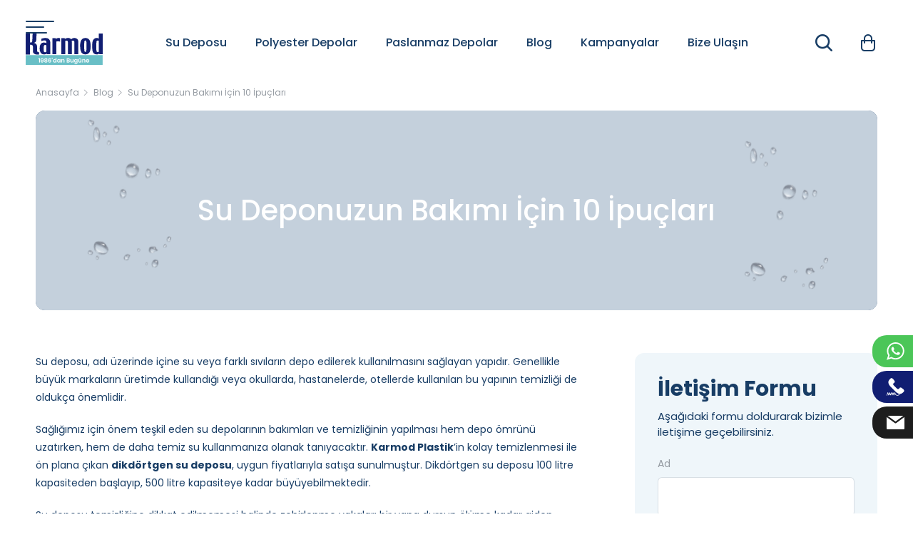

--- FILE ---
content_type: text/html; charset=UTF-8
request_url: https://www.sudeposu.com/su-deponuzun-bakimi-icin-10-ipuclari
body_size: 12727
content:
<!DOCTYPE html>
<html lang="tr" >
<head>

    <meta charset="UTF-8">
    <meta content="IE=edge" http-equiv="X-UA-Compatible">
    <meta content="width=device-width, initial-scale=1, maximum-scale=1, minimum-scale=1, user-scalable=no" name="viewport">
    <meta name="csrf-token" content="9Is1uXOUnR7ntIlDDxSlQcrVQS88maYfiMpXbZvj">
    <link rel="shortcut icon" href="https://www.sudeposu.com/assets/images/favicon-new.ico" type="image/x-icon">
                <title>Su Deponuzun Bakımı İçin 10 İpuçları</title>
        <meta name="description" content="Su deponuzun bakımı için 10 ipuçları. Adlı blog yazımızı sizler için ele aldık. Sitemizi ziyaret ederek detaylı şekilde okuyabilirsiniz.">

        <link rel="canonical" href="https://www.sudeposu.com/su-deponuzun-bakimi-icin-10-ipuclari">

                                                            
    <meta name="google-site-verification" content="mIp2bprt6wC_wiBRX8gC1o5UJ2P81DCZw3aXdHwiOH0" />

<!-- Global site tag (gtag.js) - Google Analytics -->
<script async src="https://www.googletagmanager.com/gtag/js?id=G-0ZLN3N58N3"></script>
<script>
  window.dataLayer = window.dataLayer || [];
  function gtag(){dataLayer.push(arguments);}
  gtag('js', new Date());

  gtag('config', 'G-0ZLN3N58N3');
</script>

    
                    <link rel="preconnect" href="https://fonts.googleapis.com">
    <link rel="preconnect" href="https://fonts.gstatic.com" crossorigin>
    <link href="https://fonts.googleapis.com/css2?family=Poppins:wght@300;400;500;600;700&display=swap" rel="stylesheet">
    <link href="https://www.sudeposu.com/assets/css/main.css" rel="stylesheet">
    <link href="https://www.sudeposu.com/assets/css/global.css" rel="stylesheet">

    <script type="application/ld+json">
{
    "@context": "https://schema.org",
    "@type": "BlogPosting",
    "mainEntityOfPage": {
    	"@type": "WebPage",
        "@id": "https://www.sudeposu.com/su-deponuzun-bakimi-icin-10-ipuclari"
    },
    "headline": "Su Deponuzun Bakımı İçin 10 İpuçları",
    "description": "Su deponuzun bakımı için 10 ipuçları. Adlı blog yazımızı sizler için ele aldık. Sitemizi ziyaret ederek detaylı şekilde okuyabilirsiniz.",
    "publisher": {
    	"@type": "Organization",
    	"name": "Karmod Sudeposu",
    	"logo": {
            "@type": "ImageObject",
            "url": "https://www.sudeposu.com/assets/images/karmod-logo.svg"
    	}
    },
    "datePublished": "09.02.2022",
    "dateModified": "25.03.2022"
}
</script>
</head>
<body class=" blog-page">



    
    <header class="site-head">
    <div class="container-fluid">
        <div class="row align-items-center justify-content-between">
            <div class="col-lg">
                <div class="head-hamburger-menu js-mobile-menu">
                    <div class="mb-8">
                        <div class="d-block d-lg-none">
                            <nav class="head-menu"><div class="head-menu__item" data-dropdown-id="21"><a class="head-menu__item-link" href="https://www.sudeposu.com/plastik-su-deposu">Su Deposu</a></div><div class="head-menu__item" data-dropdown-id="22"><a class="head-menu__item-link" href="https://www.sudeposu.com/polyester-su-deposu">Polyester Depolar</a></div><div class="head-menu__item" data-dropdown-id="23"><a class="head-menu__item-link" href="https://www.sudeposu.com/paslanmaz-su-deposu">Paslanmaz Depolar</a></div><div class="head-menu__item" data-dropdown-id="100"><a class="head-menu__item-link" href="https://www.sudeposu.com/blog">Blog</a></div><div class="head-menu__item" data-dropdown-id="99"><a class="head-menu__item-link" href="https://www.sudeposu.com/kampanyalar">Kampanyalar</a></div><div class="head-menu__item" data-dropdown-id="98"><a class="head-menu__item-link" href="https://www.sudeposu.com/bize-ulasin">Bize Ulaşın</a></div></nav>
                        </div>
                        <nav class="head-hamburger-menu-inner"><div class="head-hamburger-menu-inner__item" data-dropdown-id="54"><a class="head-hamburger-menu-inner__item-link" href="https://www.sudeposu.com/kurumsal">Kurumsal</a></div><div class="head-hamburger-menu-inner__item" data-dropdown-id="53"><a class="head-hamburger-menu-inner__item-link" href="https://www.sudeposu.com/sertifikalar">Sertifikalar</a></div><div class="head-hamburger-menu-inner__item" data-dropdown-id="55"><a class="head-hamburger-menu-inner__item-link" href="https://www.sudeposu.com/referanslar">Referanslar</a></div><div class="head-hamburger-menu-inner__item" data-dropdown-id="52"><a class="head-hamburger-menu-inner__item-link" href="https://www.sudeposu.com/blog">Blog</a></div><div class="head-hamburger-menu-inner__item" data-dropdown-id="51"><a class="head-hamburger-menu-inner__item-link" href="https://www.sudeposu.com/bize-ulasin">Bize Ulaşın</a></div></nav>
                    </div>
                    <div class="mt-auto">
                        <a class="foot-contact text-start float-start" href="tel:444 55 60" rel="nofollow">
                            <i class="fi fi-support foot-contact__icon me-5"></i>
                            <div>
                                <div class="foot-contact__label">Çağrı Merkezi</div>
                                <div class="foot-contact__value">444 55 60</div>
                            </div>
                        </a>
                    </div>
                    <div class="mt-8">
                        <div class="foot-social">
        <div class="foot-social__list">
                                                <a class="foot-social__link d-flex align-items-center justify-content-center" target="_blank" rel="nofollow" href="https://www.facebook.com/karmodplastik">
                        <i class="foot-social__icon fi fi-facebook"></i>
                    </a>
                                                                <a class="foot-social__link d-flex align-items-center justify-content-center" target="_blank" rel="nofollow" href="https://twitter.com/karmodplastik">
                        <i class="foot-social__icon fi fi-twitter"></i>
                    </a>
                                                                <a class="foot-social__link d-flex align-items-center justify-content-center" target="_blank" rel="nofollow" href="https://www.instagram.com/karmodplastik">
                        <i class="foot-social__icon fi fi-instagram"></i>
                    </a>
                                                                <a class="foot-social__link d-flex align-items-center justify-content-center" target="_blank" rel="nofollow" href="https://www.youtube.com/KarmodPlastik">
                        <i class="foot-social__icon fi fi-youtube"></i>
                    </a>
                                                                                            <a class="foot-social__link d-flex align-items-center justify-content-center" target="_blank" rel="nofollow" href="https://tr.pinterest.com/karmodplastik">
                        <i class="foot-social__icon fi fi-pinterest"></i>
                    </a>
                                                                <a class="foot-social__link d-flex align-items-center justify-content-center" target="_blank" rel="nofollow" href="https://wa.me/+905370293910">
                        <i class="foot-social__icon fi fi-whatsapp"></i>
                    </a>
                                                                                                                                                    </div>
    </div>
                    </div>
                </div>
                <div class="head-block head-block--left">
                    <div class="row align-items-center justify-content-lg-start gx-lg-12">
                        <div class="col-auto me-4">
                            <div class="head-hamburger">
                                <button class="btn btn-link head-hamburger__btn hamburger hamburger--collapse d-flex align-items-center js-mobile-menu-btn p-2 m-n2" type="button">
                                    <span class="hamburger-box">
                                        <span class="hamburger-inner"></span>
                                    </span>
                                </button>
                            </div>
                        </div>
                        <div class="col-auto">
                            <div class="head-logo">
                                <a class="head-logo__link" href="https://www.sudeposu.com/">
                                    <img class="head-logo__image" src="https://www.sudeposu.com/assets/images/karmod-logo.svg" alt="Su Deposu Fiyatları ve Modelleri - Su Deposu">
                                </a>
                            </div>
                        </div>
                        <div class="col-auto d-xl-none pe-0 ms-auto">
                            <div class="head-search">
                                <form action="https://www.sudeposu.com/search" method="GET" class="head-search__form">
    <input type="hidden" name="module_id" value="3">

    <label class="head-search__input-box">
        <input type="text" name="param[name]" class="form-control bg-pale-grey-two text-dark-slate-blue" placeholder="Ürün Ara ...">
    </label>
    <button class="head-search__btn btn btn-outline-pale-grey-two text-dark-slate-blue-two" onclick="__siteJS.headSearchBoxToggle(this);" type="button">
        <i class="fi fi-search head-search__icon"></i>
    </button>
</form>                            </div>
                        </div>
                        <div class="col-auto d-xl-none ps-0">
                            <div class="js-basket-count">
                                <div class="head-cart">
    <a class="btn btn-outline-pale-grey-two text-dark-slate-blue-two head-cart__btn" href="https://www.sudeposu.com/basket/list">
        <i class="fi fi-basket head-cart__icon"></i>

            </a>
</div>                            </div>
                        </div>
                    </div>
                </div>
            </div>
            <div class="col-lg-auto">
                <div class="head-block head-block--center">
                    <nav class="head-menu"><div class="head-menu__item" data-dropdown-id="21"><a class="head-menu__item-link" href="https://www.sudeposu.com/plastik-su-deposu">Su Deposu</a></div><div class="head-menu__item" data-dropdown-id="22"><a class="head-menu__item-link" href="https://www.sudeposu.com/polyester-su-deposu">Polyester Depolar</a></div><div class="head-menu__item" data-dropdown-id="23"><a class="head-menu__item-link" href="https://www.sudeposu.com/paslanmaz-su-deposu">Paslanmaz Depolar</a></div><div class="head-menu__item" data-dropdown-id="100"><a class="head-menu__item-link" href="https://www.sudeposu.com/blog">Blog</a></div><div class="head-menu__item" data-dropdown-id="99"><a class="head-menu__item-link" href="https://www.sudeposu.com/kampanyalar">Kampanyalar</a></div><div class="head-menu__item" data-dropdown-id="98"><a class="head-menu__item-link" href="https://www.sudeposu.com/bize-ulasin">Bize Ulaşın</a></div></nav>
                </div>
            </div>
            <div class="col-lg d-none d-lg-block">
                <div class="head-block head-block--right">
                    <div class="row align-items-center justify-content-lg-end gx-2">
                        <div class="col-auto">
                            <div class="head-search">
                                <form action="https://www.sudeposu.com/search" method="GET" class="head-search__form">
    <input type="hidden" name="module_id" value="3">

    <label class="head-search__input-box">
        <input type="text" name="param[name]" class="form-control bg-pale-grey-two text-dark-slate-blue" placeholder="Ürün Ara ...">
    </label>
    <button class="head-search__btn btn btn-outline-pale-grey-two text-dark-slate-blue-two" onclick="__siteJS.headSearchBoxToggle(this);" type="button">
        <i class="fi fi-search head-search__icon"></i>
    </button>
</form>                            </div>
                        </div>
                        <div class="col-auto">
                            <div class="js-basket-count">
                                <div class="head-cart">
    <a class="btn btn-outline-pale-grey-two text-dark-slate-blue-two head-cart__btn" href="https://www.sudeposu.com/basket/list">
        <i class="fi fi-basket head-cart__icon"></i>

            </a>
</div>                            </div>
                        </div>
                    </div>
                </div>
            </div>
        </div>
    </div>
</header>

<div class="right-social-fixed">
    <ul>
        <li class="wp"><a href="https://wa.me/+905370293910" target="_blank" rel="nofollow"><i></i> +90 537 029 39 10</a></li>
        <li class="tel"><a href="tel:444 55 60" rel="nofollow"><i></i> 444 55 60</a></li>
        <li class="mail"><a href="mailto:info@sudeposu.com" rel="nofollow"><i></i> info@sudeposu.com</a></li>
    </ul>
</div>
    <section class="site-content">
        <div class="page-head">
            <div class="container">
                <div class="page-head__top">
                    <div class="page-breadcrumb">
        <ol itemscope itemtype="https://schema.org/BreadcrumbList" class="page-breadcrumb__list">
                                                                            <li itemprop="itemListElement" itemscope itemtype="https://schema.org/ListItem" class="page-breadcrumb__item">
                                                                                    <a itemscope itemtype="https://schema.org/WebPage" itemprop="item" itemid="https://www.sudeposu.com/" class="page-breadcrumb__link" href="https://www.sudeposu.com/">
                                    <span itemprop="name">Anasayfa</span>
                                </a>
                                                                            <meta itemprop="position" content="1"/>
                    </li>
                                                                                <li itemprop="itemListElement" itemscope itemtype="https://schema.org/ListItem" class="page-breadcrumb__item">
                                                                                    <a itemscope itemtype="https://schema.org/WebPage" itemprop="item" itemid="https://www.sudeposu.com/blog" class="page-breadcrumb__link" href="https://www.sudeposu.com/blog">
                                    <span itemprop="name">Blog</span>
                                </a>
                                                                            <meta itemprop="position" content="2"/>
                    </li>
                                                                                <li itemprop="itemListElement" itemscope itemtype="https://schema.org/ListItem" class="page-breadcrumb__item">
                                                    <span itemscope itemtype="https://schema.org/WebPage" itemprop="item" itemid="https://www.sudeposu.com/su-deponuzun-bakimi-icin-10-ipuclari">
                                <span itemprop="name">Su Deponuzun Bakımı İçin 10 İpuçları</span>
                            </span>
                                                <meta itemprop="position" content="3"/>
                    </li>
                                    </ol>
    </div>
                </div>
                <div class="page-head__bottom">
                    <div class="page-head__bg" ></div>
                    <div class="page-head__blob page-head__blob--first rellax" data-rellax-speed="-3"></div>
                    <div class="page-head__blob page-head__blob--last rellax" data-rellax-speed="3"></div>
                    <div class="position-relative px-6">
                        <h1 class="page-head__title">Su Deponuzun Bakımı İçin 10 İpuçları</h1>
                    </div>
                </div>
            </div>
        </div>
        <div class="page-content">
            <div class="container">
                <div class="row gx-lg-20">
                    <div class="col col-md">
                        <article class="page-article">
                            <p>Su deposu, adı üzerinde içine su veya farklı sıvıların depo edilerek kullanılmasını sağlayan yapıdır. Genellikle büyük markaların üretimde kullandığı veya okullarda, hastanelerde, otellerde kullanılan bu yapının temizliği de oldukça önemlidir.&nbsp;</p>

<p>Sağlığımız için önem teşkil eden su depolarının bakımları ve temizliğinin yapılması hem depo ömrünü uzatırken, hem de daha temiz su kullanmanıza olanak tanıyacaktır. <strong>Karmod Plastik</strong>’in kolay temizlenmesi ile ön plana çıkan <a href="https://www.sudeposu.com/plastik-dikdortgen-su-deposu"><strong>dikdörtgen su deposu</strong></a>, uygun fiyatlarıyla satışa sunulmuştur. Dikdörtgen su deposu 100 litre kapasiteden başlayıp, 500 litre kapasiteye kadar büyüyebilmektedir.</p>

<p>Su deposu temizliğine dikkat edilmemesi halinde zehirlenme vakaları bir yana dursun ölüme kadar giden durumların ortaya çıkması da söz konusu olabilir. Su deposunun çeşitlerine göre temizliğinin yapılması ise daha sağlıklı olmaktadır. Peki depoların temizliği için neler yapmak gerekmektedir. Haydi hep beraber bakalım.</p>

<p>Öncelikle deponuzun konumu çok önem arz etmektedir. Güneş alan bir yere depo konumlandırılmamalıdır. Depoları mümkün olduğunca kapalı alanlarda muhafaza etmek gerekmektedir. İçerisinde depolanacak sıvıya göre soğuk alanlarda da muhafaza etmek gerekebilir.</p>

<p>Bir diğer konu ise deponun temizleneceği temizlik malzemesidir. Bu malzeme seçimi oldukça önem arz eder. Örnek olarak bir depoyu çamaşır suyu ile temizlediğinizde, kullanılan çamaşır suyunu iyice durulamazsak, bu çamaşır suyu içerisinde depolayacağımız suya karışarak bir zehirlenme vakası yaratabilir. Bu kadar güçlü temizleyiciler yerine organik ve asidik temizleyiciler de kullanabilirsiniz. Bunlara örnek olarak sirke verilebilir. Eğer deponun içerisinde kimyasal bir sıvı depolanacak ise, o kimyasal ile tepkimeye girmeyecek bir temizlik malzemesi tercih edilebilir. Eğer ki çamaşır suyu kullanılacak ise %10’luk bir temizleme karışımı hazırlanarak yapılabilir. Fakat bu aşamada yine de depo iyice durulanmalıdır.</p>

<p>Depolar için bir temizlik prosedürü belirlenmelidir. Bu prosedürü personele eğitim şeklinde anlatarak bilinçlendirilmeli, ve temizliği konusunda hassas temizleyici maddeler kullanılmasını sağlamalısınız. Buna örnek olarak alkol içerikli temizleyiciler kullanıldığında deponun kapağı açık bırakılarak havalandırılmalıdır. Bu sayede alkol havayla temas ettikçe uçacaktır. Tabii bu aşamaya kadar deponuzu iyice duruladığınızdan emin olmalısınız.</p>

<p>Bazı markalar depolarındaki suyu bir suyu kesintisi anında kullanmak üzere tutarlar. Depoların içerisindeki sıvılara uzun süre bir şey olmasa da, bu duruma bir önlem gözetmek gerekmektedir. Bir periyot belirleyerek deponuzun boşaltılıp tekrar doldurulması iyi olacaktır.</p>

<p>Su taşıdığı bakterileri insan vücuduna sadece içmek yoluyla bulaştırmaz. Örneğin kişisel temizliğimizi yaparken, dişlerimizi fırçaladığımızda ağzımızı çalkalamak için aldığımız su, mikrobu bulaştırmak için yeterli bir sebeptir. Bu yüzden deponun içerisine konulan sıvının temiz olduğu ve içerisindeki sıvı bir kimyasal ise bu kimyasalın deponun malzemesine uygun olup olmadığı araştırılmalıdır.</p>

<p>Deponuzun temizliği her ne kadar göz korkutucu görünsede yapılması elzemdir. Kıvrımlı depolarda bazı bölgeler temizlikten kaçabilir. Kıvrımlı noktaları gözden kaçırmamak ve uygun bir fırça ile ovalamak gerekebilir.<br />
Sağlık bakanlığının yayınladığı genelgede su depolarının sürekli olarak 6 aydan fazla kullanılması sağlık açısından uygun değildir. Yani sağlık bir yana dursun 6 ayda bir temizleme ve bakım işlemlerinin yapılması bir yasal zorunluluktur.<br />
Su deposunun temizliğini deponun içerisinde kalan su ile yapılmamalıdır. Bu suyun depodan tamamen boşaltılmasını sağladıktan sonra temizliğe farklı bir su ile hazırladığınız karışım ile devam edin.</p>

<p>Karmod Plastik’in temizliği kolaylaştıran yeni <a href="https://www.sudeposu.com/milenyum-depo"><strong>milenyum depo</strong></a>larını satın alabilirsiniz. Mavi ve beyaz seçenekleriyle satışa sunulan milenyum depolar, 500 litre kapasiteden başlayıp, 2000 litre kapasiteye kadar büyüyebilmektedir.<br />
Pek çok açıdan birçok kirliliğe ortam hazırlayan su depoları düzenli aralıklarla temizlenmediğinde tam bir mikrop yuvasına dönebiliyor. Su deposu dezenfekte işleminde kullanılan klor, eğer depo içerisindeki sıvının kullanımı açısından bir sorun teşkil etmeyecekse kullanılabilir. Klor bir süre sonra etkisini yitireceği için temizliğinin belirli bir periyot ile yapılması daha doğru olacaktır.</p>
                        </article>
                        <div class="row align-items-center justify-content-between">
                            <div class="col-md-auto">
                                <div class="d-flex align-items-center justify-content-center">
    <div class="fz-14 fw-bold me-6">Paylaş</div>
    <button class="foot-social__link " type="button" data-sharer="facebook" data-url="https://www.sudeposu.com/su-deponuzun-bakimi-icin-10-ipuclari">
        <i class="fab fa-facebook-f foot-social__icon"></i>
    </button>
    <button class="foot-social__link " type="button" data-sharer="twitter" data-url="https://www.sudeposu.com/su-deponuzun-bakimi-icin-10-ipuclari">
        <i class="fab fa-twitter foot-social__icon"></i>
    </button>
    <button class="foot-social__link " type="button" data-sharer="linkedin" data-url="https://www.sudeposu.com/su-deponuzun-bakimi-icin-10-ipuclari">
        <i class="fab fa-linkedin-in foot-social__icon"></i>
    </button>
</div>
                            </div>
                            <div class="col-md-auto">
                                <a href="https://www.sudeposu.com/blog" class="d-flex align-items-center justify-content-center btn btn-outline-dark-slate-blue-two border-0">
                                    <i class="fi fi-arrow-left me-5"></i>
                                    <span>Geri Dön</span>
                                </a>
                            </div>
                        </div>
                                                <hr class="my-10 bg-gray-400 opacity-9">
                                                    <div class="mt-15">
                                <div class="h4 mb-8">Sonraki Yazı</div>
                                                                    <a class="blog-list__item" href="https://www.sudeposu.com/polyester-su-depolari-ve-polietilen-su-depolari-ozellikleri">
        <div class="blog-list__image-box">
            <img class="blog-list__image lazyload" src="" data-src="https://www.sudeposu.com/uploads/webp/polyester-su-depolari-ve-polietilen-su-depolari-ozellikleri.webp" alt="Polyester Su Depoları ve Polietilen Su Depoları Özellikleri">
        </div>
        <div class="blog-list__text-box">
            <div class="blog-list__date">25.03.2022</div>
            <div class="blog-list__title">Polyester Su Depoları ve Polietilen Su Depoları Özellikleri</div>
            <div class="blog-list__more mt-auto">
                <span>Detaylar</span>
                <i class="fi fi-arrow-right ms-5"></i>
            </div>
        </div>
    </a>
                                                            </div>
                                            </div>
                    <div class="col-md-4">
                        <div class="page-sidebar page-sidebar--sticky">
    <div class="bg-gray-300 rounded-3 p-6 p-lg-8 contact-form">
        <div class="contact-form__head">
            <div class="contact-form__title">İletişim Formu</div>
            <div class="contact-form__description">Aşağıdaki formu doldurarak bizimle iletişime geçebilirsiniz.</div>
        </div>
        <div class="contact-form__body mt-6">
            <form id="contact_form" action="https://www.sudeposu.com/form/send" method="POST">
        <input type="hidden" name="_token" value="9Is1uXOUnR7ntIlDDxSlQcrVQS88maYfiMpXbZvj">
        <input type="hidden" name="companyId" value="3">
	    <input type="hidden" name="fontipi" value="16">

        <input type="hidden" name="form_id" value="1">
        <label class="d-none">
            <input type="text" name="pkp_password" class="d-none" required>
        </label>

        
        
        <div class="row">
                            <div class="col-lg-6">
                    <div class="mb-6 ">
                                                    <label class="form-label">Ad</label>
                        
                        <input
        type="text"
        name="input[ad][value]"
        placeholder=""
        class="form-control   "
        value=""
        
        required
/>
                                                    <input type="hidden" name="input[ad][label]" value="Ad">
                        
                        
                                            </div>
                </div>
                            <div class="col-lg-6">
                    <div class="mb-6 ">
                                                    <label class="form-label">Soyad</label>
                        
                        <input
        type="text"
        name="input[soyad][value]"
        placeholder=""
        class="form-control   "
        value=""
        
        required
/>
                                                    <input type="hidden" name="input[soyad][label]" value="Soyad">
                        
                        
                                            </div>
                </div>
                            <div class="col-lg-6">
                    <div class="mb-6 ">
                                                    <label class="form-label">E-posta</label>
                        
                        <input
        type="email"
        name="input[eposta][value]"
        placeholder=""
        class="form-control   "
        value=""
        
        required
>
                                                    <input type="hidden" name="input[eposta][label]" value="E-posta">
                        
                        
                                            </div>
                </div>
                            <div class="col-lg-6">
                    <div class="mb-6 ">
                                                    <label class="form-label">Telefon</label>
                        
                        <input
        type="text"
        name="input[telefon][value]"
        placeholder=""
        class="form-control   "
        value=""
        data-inputmask="'mask': '0(999) 999 99 99'"
        required
/>
                                                    <input type="hidden" name="input[telefon][label]" value="Telefon">
                        
                        
                                            </div>
                </div>
                            <div class="col-lg-12">
                    <div class="mb-6 ">
                                                    <label class="form-label">Mesajınız</label>
                        
                        <textarea
        rows="5"
        type="text"
        name="input[mesaj][value]"
        placeholder=""
        class="form-control   "
        
        required
></textarea>
                                                    <input type="hidden" name="input[mesaj][label]" value="Mesajınız">
                        
                        
                                            </div>
                </div>
                            <div class="col-md-5 col-lg-3 mx-auto">
                    <div class="mb-0 ">
                        
                        <button type="submit"
        
        class="btn btn btn-azul w-100 page-form__btn">
        Gönder
</button>
                        
                        
                                            </div>
                </div>
                    </div>

        
    </form>

        </div>
    </div>
</div>

                    </div>
                </div>
            </div>
        </div>
    </section>

    <footer class="site-foot">
    <div class="container">
        <div class="foot-bulletin">
            <div class="row align-items-center justify-content-between">
                <div class="col-lg-4 col-xl-5">
                    <div class="foot-bulletin__title">E-bültenimize kaydolun.</div>
                    <div class="foot-bulletin__sub-title">Kampanyalardan ilk siz haberdar olun!</div>
                </div>
                <div class="col-lg-6 col-xl-5 mt-md-15 mt-lg-0">
                    <form action="https://www.sudeposu.com/form/send" method="POST" class="foot-bulletin__form">
    <input type="hidden" name="_token" value="9Is1uXOUnR7ntIlDDxSlQcrVQS88maYfiMpXbZvj">    <input type="hidden" name="form_id" value="3">

    <div class="mb-4 position-relative">
        <label class="d-block">
            <input type="email" name="input[e_posta][value]" class="form-control form-control-lg" placeholder="E-posta" required>
            <input type="hidden" name="input[e_posta][label]" value="E-posta">
        </label>
        <button class="btn link-dark-slate-blue d-flex align-items-center px-5" type="submit">
            <span>Gönder</span>
            <i class="fi fi-arrow-right ms-4"></i>
        </button>
    </div>
    <div class="mb-4">
        <div class="form-check">
            <input type="checkbox" name="input[kvkk][value]" class="form-check-input" id="bulletinCheck" value="Evet">
            <input type="hidden" name="input[kvkk][label]" value="KVKK Onayı">
            <label class="form-check-label" for="bulletinCheck">
                <a href="https://www.sudeposu.com/kvkk" target="_blank">KVKK ve Gizlilik Sözleşmesini</a> okudum kabul ediyorum.
            </label>
        </div>
    </div>
</form>

                </div>
            </div>
        </div>
        <div class="foot-block foot-block--top">
            <div class="row justify-content-between align-items-center">
                <div class="col-md-auto">
                    <a class="foot-catalog" href="https://katalog.karmodplastik.com/" target="_blank" rel="nofollow">
                        <i class="fi fi-arrow-right foot-catalog__icon"></i>
                        <div class="foot-catalog__title">E-kataloğumuzu buradan inceleyebilirsiniz.</div>
                        <img class="lazyload foot-catalog__image" src="" data-src="https://www.sudeposu.com/assets/images/catalog.png" alt="Karmod Plastik E-Katalog">
                    </a>
                </div>
                <div class="col-md-auto mt-6 mt-md-0">
                    <div class="foot-social">
        <div class="foot-social__list">
                                                <a class="foot-social__link d-flex align-items-center justify-content-center" target="_blank" rel="nofollow" href="https://www.facebook.com/karmodplastik">
                        <i class="foot-social__icon fi fi-facebook"></i>
                    </a>
                                                                <a class="foot-social__link d-flex align-items-center justify-content-center" target="_blank" rel="nofollow" href="https://twitter.com/karmodplastik">
                        <i class="foot-social__icon fi fi-twitter"></i>
                    </a>
                                                                <a class="foot-social__link d-flex align-items-center justify-content-center" target="_blank" rel="nofollow" href="https://www.instagram.com/karmodplastik">
                        <i class="foot-social__icon fi fi-instagram"></i>
                    </a>
                                                                <a class="foot-social__link d-flex align-items-center justify-content-center" target="_blank" rel="nofollow" href="https://www.youtube.com/KarmodPlastik">
                        <i class="foot-social__icon fi fi-youtube"></i>
                    </a>
                                                                                            <a class="foot-social__link d-flex align-items-center justify-content-center" target="_blank" rel="nofollow" href="https://tr.pinterest.com/karmodplastik">
                        <i class="foot-social__icon fi fi-pinterest"></i>
                    </a>
                                                                <a class="foot-social__link d-flex align-items-center justify-content-center" target="_blank" rel="nofollow" href="https://wa.me/+905370293910">
                        <i class="foot-social__icon fi fi-whatsapp"></i>
                    </a>
                                                                                                                                                    </div>
    </div>
                </div>
            </div>
        </div>
        <div class="foot-block foot-block--middle">
            <nav class="foot-menu"><div class="foot-menu__item" data-dropdown-id="62"><a class="foot-menu__item-link" href="https://www.sudeposu.com/plastik-su-deposu">Su Deposu</a><div class="foot-menu__children"><a class="foot-menu__children-link" href="https://www.sudeposu.com/plastik-dikey-depolar">Plastik Dikey Depolar</a><a class="foot-menu__children-link" href="https://www.sudeposu.com/plastik-yatay-depolar">Plastik Yatay Depolar</a><a class="foot-menu__children-link" href="https://www.sudeposu.com/plastik-dikdortgen-su-deposu">Plastik Dikdörtgen Depolar</a><a class="foot-menu__children-link" href="https://www.sudeposu.com/milenyum-depo">Milenyum Depolar</a><a class="foot-menu__children-link" href="https://www.sudeposu.com/toprak-alti-su-deposu">Toprak Altı Depolar</a><a class="foot-menu__children-link" href="https://www.sudeposu.com/silo-depolari">Polietilen Silo Deposu</a><a class="foot-menu__children-link" href="https://www.sudeposu.com/tursu-depolari">Turşu Depoları</a></div></div><div class="foot-menu__item" data-dropdown-id="71"><a class="foot-menu__item-link" href="https://www.sudeposu.com/polyester-su-deposu">Polyester Depolar</a><div class="foot-menu__children"><a class="foot-menu__children-link" href="https://www.sudeposu.com/polyester-yatay-su-deposu">Polyester Yatay Depolar</a><a class="foot-menu__children-link" href="https://www.sudeposu.com/polyester-dikey-su-deposu">Polyester Dikey Depolar</a><a class="foot-menu__children-link" href="https://www.sudeposu.com/polyester-ayakli-su-deposu">Polyester Ayaklı Depolar</a><a class="foot-menu__children-link" href="https://www.sudeposu.com/polyester-kare-su-deposu">Polyester Kare Depolar</a><a class="foot-menu__children-link" href="https://www.sudeposu.com/polyester-toprak-alti-su-deposu">Polyester Toprak Altı Depolar</a><a class="foot-menu__children-link" href="https://www.sudeposu.com/buyuk-tonajli-su-depolari">Büyük Tonajlı Depolar</a></div></div><div class="foot-menu__item" data-dropdown-id="85"><a class="foot-menu__item-link" href="https://www.sudeposu.com/paslanmaz-su-deposu">Paslanmaz Depolar</a><div class="foot-menu__children"><a class="foot-menu__children-link" href="https://www.sudeposu.com/paslanmaz-dikey-su-deposu">Paslanmaz Dikey Depolar</a><a class="foot-menu__children-link" href="https://www.sudeposu.com/paslanmaz-yatay-su-deposu">Paslanmaz Yatay Depolar</a><a class="foot-menu__children-link" href="https://www.sudeposu.com/paslanmaz-prizmatik-su-deposu">Paslanmaz Prizmatik Depolar</a></div></div><div class="foot-menu__item" data-dropdown-id="58"><a class="foot-menu__item-link" href="https://www.sudeposu.com/blog">Blog</a><div class="foot-menu__children"><a class="foot-menu__children-link" href="https://www.sudeposu.com/plastik-depolama-tanklarinizda-kimyasallari-dikkatli-depoluyor-musunuz">Plastik Depolama Tanklarınızda Kimyasalları Dikkatli Depoluyor musunuz?</a><a class="foot-menu__children-link" href="https://www.sudeposu.com/paslanmaz-krom-tank-fiyatlari-nedir">Paslanmaz Krom Tank Fiyatları Nedir?</a><a class="foot-menu__children-link" href="https://www.sudeposu.com/toprak-ustu-mazot-ve-yakit-depolama-tanki">Toprak Üstü Mazot ve Yakıt Depolama Tankı Nedir?</a><a class="foot-menu__children-link" href="https://www.sudeposu.com/toprak-alti-mazot-deposu">Toprak Altı Mazot Tankı Hakkında Bilmeniz Gerekenler</a><a class="foot-menu__children-link" href="https://www.sudeposu.com/foseptik-tanki-nedir">Foseptik Tankı Nedir?</a></div></div><div class="foot-menu__item" data-dropdown-id="121"><a class="foot-menu__item-link" href="https://www.sudeposu.com/lokasyonlar">Lokasyonlar</a><div class="foot-menu__children"><a class="foot-menu__children-link" href="https://www.sudeposu.com/gaziantep-tonluk-depolar">Gaziantep Tonluk Depolar</a><a class="foot-menu__children-link" href="https://www.sudeposu.com/izmit-tonluk-depolar">İzmit Tonluk Depolar</a><a class="foot-menu__children-link" href="https://www.sudeposu.com/izmir-tonluk-depolar">İzmir Tonluk Depolar</a><a class="foot-menu__children-link" href="https://www.sudeposu.com/ankara-tonluk-depolar">Ankara Tonluk Depolar</a><a class="foot-menu__children-link" href="https://www.sudeposu.com/konya-tonluk-depolar">Konya Tonluk Depolar</a><a class="foot-menu__children-link" href="https://www.sudeposu.com/sakarya-tonluk-depolar">Sakarya Tonluk Depo</a><a class="foot-menu__children-link" href="https://www.sudeposu.com/hatay-tonluk-depolar">Hatay Tonluk Depolar</a><a class="foot-menu__children-link" href="https://www.sudeposu.com/antalya-tonluk-depolar">Antalya Tonluk Depolar</a><a class="foot-menu__children-link" href="https://www.sudeposu.com/adana-tonluk-depolar">Adana Tonluk Depolar</a><a class="foot-menu__children-link" href="https://www.sudeposu.com/balikesir-tonluk-depolar">Balıkesir Tonluk Depolar</a><a class="foot-menu__children-link" href="https://www.sudeposu.com/samsun-tonluk-depolar">Samsun Tonluk Depolar</a><a class="foot-menu__children-link" href="https://www.sudeposu.com/bursa-tonluk-depolar">Bursa Tonluk Depolar</a><a class="foot-menu__children-link" href="https://www.sudeposu.com/aydin-tonluk-depolar">Aydın Tonluk Depolar</a><a class="foot-menu__children-link" href="https://www.sudeposu.com/denizli-tonluk-depolar">Denizli Tonluk Depolar</a><a class="foot-menu__children-link" href="https://www.sudeposu.com/eskisehir-tonluk-depolar">Eskişehir Tonluk Depolar</a></div></div></nav>
        </div>
        <div class="foot-block foot-block--bottom">
            <div class="row align-items-center justify-content-center">
                <div class="col-4 col-md-auto col-lg-4">
                    <a href="#">
                        <img class="lazyload mw-100" src="" data-src="https://www.sudeposu.com/assets/images/karmod-logo.svg" alt="Su Deposu Fiyatları ve Modelleri - Su Deposu">
                    </a>
                </div>
                <div class="col-8 col-md col-lg">
                    <div class="foot-copyright">
                        <div class="foot-copyright__text">2026 Karmod Plastik | Tüm Hakları Saklıdır.</div>
                    </div>
                </div>
                <div class="col-12 col-md-4 col-lg-4">
                    <a class="foot-contact text-end justify-content-md-end" href="tel:444 55 60" rel="nofollow">
                        <div>
                            <div class="foot-contact__label">Çağrı Merkezi</div>
                            <div class="foot-contact__value">444 55 60</div>
                        </div>
                        <i class="fi fi-support foot-contact__icon ms-5"></i>
                    </a>
                </div>
            </div>
        </div>
        <div class="foot-block foot-block--end py-lg-10 py-6">
            <div class="row justify-content-between align-items-center">
                <div class="col-auto">
                    <nav class="foot-kvkk-menu"><div class="foot-kvkk-menu__item" data-dropdown-id="89"><a class="foot-kvkk-menu__item-link" href="https://www.sudeposu.com/kvkk">KVKK</a></div><div class="foot-kvkk-menu__item" data-dropdown-id="90"><a class="foot-kvkk-menu__item-link" href="https://www.sudeposu.com/gizlilik-sozlesmesi">Gizlilik Sözleşmesi</a></div></nav>
                </div>
                <div class="col-auto">
                    <div class="foot-agency">
                        <a class="text-dark" href="https://pikap.agency/" target="_blank" title="Pikap Agency" rel="nofollow">
                            <img class="lazyload foot-agency__logo" src="" data-src="https://www.sudeposu.com/assets/images/pikap.svg" alt="Pikap Agency">
                        </a>
                    </div>
                </div>
            </div>
        </div>
    </div>
</footer>

<div class="site-foot__backdrop"></div>
<div class="site-foot__loader">
    <div class="h-100 w-100 d-flex align-items-center justify-content-center">
        <div class="spinner-border" role="status">
            <span class="visually-hidden">Loading...</span>
        </div>
    </div>
</div>
<script type="text/javascript">
    const Ziggy = {"url":"https:\/\/www.sudeposu.com","port":null,"defaults":{},"routes":{"debugbar.openhandler":{"uri":"_debugbar\/open","methods":["GET","HEAD"]},"debugbar.clockwork":{"uri":"_debugbar\/clockwork\/{id}","methods":["GET","HEAD"]},"debugbar.telescope":{"uri":"_debugbar\/telescope\/{id}","methods":["GET","HEAD"]},"debugbar.assets.css":{"uri":"_debugbar\/assets\/stylesheets","methods":["GET","HEAD"]},"debugbar.assets.js":{"uri":"_debugbar\/assets\/javascript","methods":["GET","HEAD"]},"debugbar.cache.delete":{"uri":"_debugbar\/cache\/{key}\/{tags?}","methods":["DELETE"]},"ignition.healthCheck":{"uri":"_ignition\/health-check","methods":["GET","HEAD"]},"ignition.executeSolution":{"uri":"_ignition\/execute-solution","methods":["POST"]},"ignition.shareReport":{"uri":"_ignition\/share-report","methods":["POST"]},"ignition.scripts":{"uri":"_ignition\/scripts\/{script}","methods":["GET","HEAD"]},"ignition.styles":{"uri":"_ignition\/styles\/{style}","methods":["GET","HEAD"]},"home":{"uri":"\/","methods":["GET","HEAD"]},"search":{"uri":"search","methods":["GET","HEAD"]},"sitemap":{"uri":"sitemap.xml","methods":["GET","HEAD"]},"robotstxt":{"uri":"robots.txt","methods":["GET","HEAD"]},"page":{"uri":"{page}","methods":["GET","HEAD"]},"form.send":{"uri":"form\/send","methods":["POST"]},"basket.index":{"uri":"basket\/list","methods":["GET","HEAD"]},"basket.add":{"uri":"basket\/add","methods":["POST"]},"basket.update":{"uri":"basket\/update","methods":["POST"]},"basket.remove":{"uri":"basket\/remove","methods":["POST"]},"checkout.index":{"uri":"checkout\/confirm","methods":["GET","HEAD"]},"checkout.store":{"uri":"checkout\/confirm","methods":["POST"]},"checkout.complete":{"uri":"checkout\/complete\/{code}","methods":["GET","HEAD"]},"filter.result":{"uri":"filter\/result","methods":["POST"]},"location.city.index":{"uri":"location\/city","methods":["GET","HEAD"]},"location.city.show":{"uri":"location\/city\/{id}","methods":["GET","HEAD"]}}};

    !function(t,e){"object"==typeof exports&&"undefined"!=typeof module?module.exports=e():"function"==typeof define&&define.amd?define(e):(t=t||self).route=e()}(this,function(){var t=Object.prototype.hasOwnProperty,e=Array.isArray,r=function(){for(var t=[],e=0;e<256;++e)t.push("%"+((e<16?"0":"")+e.toString(16)).toUpperCase());return t}(),n=function(t,e){for(var r=e&&e.plainObjects?Object.create(null):{},n=0;n<t.length;++n)void 0!==t[n]&&(r[n]=t[n]);return r},o={arrayToObject:n,assign:function(t,e){return Object.keys(e).reduce(function(t,r){return t[r]=e[r],t},t)},combine:function(t,e){return[].concat(t,e)},compact:function(t){for(var r=[{obj:{o:t},prop:"o"}],n=[],o=0;o<r.length;++o)for(var i=r[o],u=i.obj[i.prop],f=Object.keys(u),s=0;s<f.length;++s){var a=f[s],c=u[a];"object"==typeof c&&null!==c&&-1===n.indexOf(c)&&(r.push({obj:u,prop:a}),n.push(c))}return function(t){for(;t.length>1;){var r=t.pop(),n=r.obj[r.prop];if(e(n)){for(var o=[],i=0;i<n.length;++i)void 0!==n[i]&&o.push(n[i]);r.obj[r.prop]=o}}}(r),t},decode:function(t,e,r){var n=t.replace(/\+/g," ");if("iso-8859-1"===r)return n.replace(/%[0-9a-f]{2}/gi,unescape);try{return decodeURIComponent(n)}catch(t){return n}},encode:function(t,e,n){if(0===t.length)return t;var o=t;if("symbol"==typeof t?o=Symbol.prototype.toString.call(t):"string"!=typeof t&&(o=String(t)),"iso-8859-1"===n)return escape(o).replace(/%u[0-9a-f]{4}/gi,function(t){return"%26%23"+parseInt(t.slice(2),16)+"%3B"});for(var i="",u=0;u<o.length;++u){var f=o.charCodeAt(u);45===f||46===f||95===f||126===f||f>=48&&f<=57||f>=65&&f<=90||f>=97&&f<=122?i+=o.charAt(u):f<128?i+=r[f]:f<2048?i+=r[192|f>>6]+r[128|63&f]:f<55296||f>=57344?i+=r[224|f>>12]+r[128|f>>6&63]+r[128|63&f]:(f=65536+((1023&f)<<10|1023&o.charCodeAt(u+=1)),i+=r[240|f>>18]+r[128|f>>12&63]+r[128|f>>6&63]+r[128|63&f])}return i},isBuffer:function(t){return!(!t||"object"!=typeof t||!(t.constructor&&t.constructor.isBuffer&&t.constructor.isBuffer(t)))},isRegExp:function(t){return"[object RegExp]"===Object.prototype.toString.call(t)},maybeMap:function(t,r){if(e(t)){for(var n=[],o=0;o<t.length;o+=1)n.push(r(t[o]));return n}return r(t)},merge:function r(o,i,u){if(!i)return o;if("object"!=typeof i){if(e(o))o.push(i);else{if(!o||"object"!=typeof o)return[o,i];(u&&(u.plainObjects||u.allowPrototypes)||!t.call(Object.prototype,i))&&(o[i]=!0)}return o}if(!o||"object"!=typeof o)return[o].concat(i);var f=o;return e(o)&&!e(i)&&(f=n(o,u)),e(o)&&e(i)?(i.forEach(function(e,n){if(t.call(o,n)){var i=o[n];i&&"object"==typeof i&&e&&"object"==typeof e?o[n]=r(i,e,u):o.push(e)}else o[n]=e}),o):Object.keys(i).reduce(function(e,n){var o=i[n];return e[n]=t.call(e,n)?r(e[n],o,u):o,e},f)}},i=String.prototype.replace,u=/%20/g,f={RFC1738:"RFC1738",RFC3986:"RFC3986"},s=o.assign({default:f.RFC3986,formatters:{RFC1738:function(t){return i.call(t,u,"+")},RFC3986:function(t){return String(t)}}},f),a=Object.prototype.hasOwnProperty,c={brackets:function(t){return t+"[]"},comma:"comma",indices:function(t,e){return t+"["+e+"]"},repeat:function(t){return t}},l=Array.isArray,p=Array.prototype.push,d=function(t,e){p.apply(t,l(e)?e:[e])},y=Date.prototype.toISOString,h=s.default,b={addQueryPrefix:!1,allowDots:!1,charset:"utf-8",charsetSentinel:!1,delimiter:"&",encode:!0,encoder:o.encode,encodeValuesOnly:!1,format:h,formatter:s.formatters[h],indices:!1,serializeDate:function(t){return y.call(t)},skipNulls:!1,strictNullHandling:!1},v=function t(e,r,n,i,u,f,s,a,c,p,y,h,v){var m,g=e;if("function"==typeof s?g=s(r,g):g instanceof Date?g=p(g):"comma"===n&&l(g)&&(g=o.maybeMap(g,function(t){return t instanceof Date?p(t):t}).join(",")),null===g){if(i)return f&&!h?f(r,b.encoder,v,"key"):r;g=""}if("string"==typeof(m=g)||"number"==typeof m||"boolean"==typeof m||"symbol"==typeof m||"bigint"==typeof m||o.isBuffer(g))return f?[y(h?r:f(r,b.encoder,v,"key"))+"="+y(f(g,b.encoder,v,"value"))]:[y(r)+"="+y(String(g))];var w,j=[];if(void 0===g)return j;if(l(s))w=s;else{var O=Object.keys(g);w=a?O.sort(a):O}for(var E=0;E<w.length;++E){var S=w[E],N=g[S];if(!u||null!==N){var R=l(g)?"function"==typeof n?n(r,S):r:r+(c?"."+S:"["+S+"]");d(j,t(N,R,n,i,u,f,s,a,c,p,y,h,v))}}return j},m=Object.prototype.hasOwnProperty,g=Array.isArray,w={allowDots:!1,allowPrototypes:!1,arrayLimit:20,charset:"utf-8",charsetSentinel:!1,comma:!1,decoder:o.decode,delimiter:"&",depth:5,ignoreQueryPrefix:!1,interpretNumericEntities:!1,parameterLimit:1e3,parseArrays:!0,plainObjects:!1,strictNullHandling:!1},j=function(t){return t.replace(/&#(\d+);/g,function(t,e){return String.fromCharCode(parseInt(e,10))})},O=function(t,e){return t&&"string"==typeof t&&e.comma&&t.indexOf(",")>-1?t.split(","):t},E=function(t,e,r,n){if(t){var o=r.allowDots?t.replace(/\.([^.[]+)/g,"[$1]"):t,i=/(\[[^[\]]*])/g,u=r.depth>0&&/(\[[^[\]]*])/.exec(o),f=u?o.slice(0,u.index):o,s=[];if(f){if(!r.plainObjects&&m.call(Object.prototype,f)&&!r.allowPrototypes)return;s.push(f)}for(var a=0;r.depth>0&&null!==(u=i.exec(o))&&a<r.depth;){if(a+=1,!r.plainObjects&&m.call(Object.prototype,u[1].slice(1,-1))&&!r.allowPrototypes)return;s.push(u[1])}return u&&s.push("["+o.slice(u.index)+"]"),function(t,e,r,n){for(var o=n?e:O(e,r),i=t.length-1;i>=0;--i){var u,f=t[i];if("[]"===f&&r.parseArrays)u=[].concat(o);else{u=r.plainObjects?Object.create(null):{};var s="["===f.charAt(0)&&"]"===f.charAt(f.length-1)?f.slice(1,-1):f,a=parseInt(s,10);r.parseArrays||""!==s?!isNaN(a)&&f!==s&&String(a)===s&&a>=0&&r.parseArrays&&a<=r.arrayLimit?(u=[])[a]=o:u[s]=o:u={0:o}}o=u}return o}(s,e,r,n)}},S=function(t,e){var r=function(t){if(!t)return w;if(null!=t.decoder&&"function"!=typeof t.decoder)throw new TypeError("Decoder has to be a function.");if(void 0!==t.charset&&"utf-8"!==t.charset&&"iso-8859-1"!==t.charset)throw new TypeError("The charset option must be either utf-8, iso-8859-1, or undefined");return{allowDots:void 0===t.allowDots?w.allowDots:!!t.allowDots,allowPrototypes:"boolean"==typeof t.allowPrototypes?t.allowPrototypes:w.allowPrototypes,arrayLimit:"number"==typeof t.arrayLimit?t.arrayLimit:w.arrayLimit,charset:void 0===t.charset?w.charset:t.charset,charsetSentinel:"boolean"==typeof t.charsetSentinel?t.charsetSentinel:w.charsetSentinel,comma:"boolean"==typeof t.comma?t.comma:w.comma,decoder:"function"==typeof t.decoder?t.decoder:w.decoder,delimiter:"string"==typeof t.delimiter||o.isRegExp(t.delimiter)?t.delimiter:w.delimiter,depth:"number"==typeof t.depth||!1===t.depth?+t.depth:w.depth,ignoreQueryPrefix:!0===t.ignoreQueryPrefix,interpretNumericEntities:"boolean"==typeof t.interpretNumericEntities?t.interpretNumericEntities:w.interpretNumericEntities,parameterLimit:"number"==typeof t.parameterLimit?t.parameterLimit:w.parameterLimit,parseArrays:!1!==t.parseArrays,plainObjects:"boolean"==typeof t.plainObjects?t.plainObjects:w.plainObjects,strictNullHandling:"boolean"==typeof t.strictNullHandling?t.strictNullHandling:w.strictNullHandling}}(e);if(""===t||null==t)return r.plainObjects?Object.create(null):{};for(var n="string"==typeof t?function(t,e){var r,n={},i=(e.ignoreQueryPrefix?t.replace(/^\?/,""):t).split(e.delimiter,Infinity===e.parameterLimit?void 0:e.parameterLimit),u=-1,f=e.charset;if(e.charsetSentinel)for(r=0;r<i.length;++r)0===i[r].indexOf("utf8=")&&("utf8=%E2%9C%93"===i[r]?f="utf-8":"utf8=%26%2310003%3B"===i[r]&&(f="iso-8859-1"),u=r,r=i.length);for(r=0;r<i.length;++r)if(r!==u){var s,a,c=i[r],l=c.indexOf("]="),p=-1===l?c.indexOf("="):l+1;-1===p?(s=e.decoder(c,w.decoder,f,"key"),a=e.strictNullHandling?null:""):(s=e.decoder(c.slice(0,p),w.decoder,f,"key"),a=o.maybeMap(O(c.slice(p+1),e),function(t){return e.decoder(t,w.decoder,f,"value")})),a&&e.interpretNumericEntities&&"iso-8859-1"===f&&(a=j(a)),c.indexOf("[]=")>-1&&(a=g(a)?[a]:a),n[s]=m.call(n,s)?o.combine(n[s],a):a}return n}(t,r):t,i=r.plainObjects?Object.create(null):{},u=Object.keys(n),f=0;f<u.length;++f){var s=u[f],a=E(s,n[s],r,"string"==typeof t);i=o.merge(i,a,r)}return o.compact(i)};class N{constructor(t,e,r){var n;this.name=t,this.definition=e,this.bindings=null!=(n=e.bindings)?n:{},this.config=r}get template(){return((this.config.absolute?this.definition.domain?""+this.config.url.match(/^\w+:\/\//)[0]+this.definition.domain+(this.config.port?":"+this.config.port:""):this.config.url:"")+"/"+this.definition.uri).replace(/\/+$/,"")}get parameterSegments(){var t,e;return null!=(t=null===(e=this.template.match(/{[^}?]+\??}/g))||void 0===e?void 0:e.map(t=>({name:t.replace(/{|\??}/g,""),required:!/\?}$/.test(t)})))?t:[]}matchesUrl(t){if(!this.definition.methods.includes("GET"))return!1;const e=this.template.replace(/\/{[^}?]*\?}/g,"(/[^/?]+)?").replace(/{[^}]+}/g,"[^/?]+").replace(/^\w+:\/\//,"");return new RegExp("^"+e+"$").test(t.replace(/\/+$/,"").split("?").shift())}compile(t){return this.parameterSegments.length?this.template.replace(/{([^}?]+)\??}/g,(e,r)=>{var n;if([null,void 0].includes(t[r])&&this.parameterSegments.find(({name:t})=>t===r).required)throw new Error("Ziggy error: '"+r+"' parameter is required for route '"+this.name+"'.");return encodeURIComponent(null!=(n=t[r])?n:"")}).replace(/\/+$/,""):this.template}}class R extends String{constructor(t,e,r=!0,n){var o;if(super(),this.t=null!=(o=null!=n?n:Ziggy)?o:null===globalThis||void 0===globalThis?void 0:globalThis.Ziggy,this.t={...this.t,absolute:r},t){if(!this.t.routes[t])throw new Error("Ziggy error: route '"+t+"' is not in the route list.");this.i=new N(t,this.t.routes[t],this.t),this.u=this.s(e)}}toString(){const t=Object.keys(this.u).filter(t=>!this.i.parameterSegments.some(({name:e})=>e===t)).filter(t=>"_query"!==t).reduce((t,e)=>({...t,[e]:this.u[e]}),{});return this.i.compile(this.u)+function(t,e){var r,n=t,o=function(t){if(!t)return b;if(null!=t.encoder&&"function"!=typeof t.encoder)throw new TypeError("Encoder has to be a function.");var e=t.charset||b.charset;if(void 0!==t.charset&&"utf-8"!==t.charset&&"iso-8859-1"!==t.charset)throw new TypeError("The charset option must be either utf-8, iso-8859-1, or undefined");var r=s.default;if(void 0!==t.format){if(!a.call(s.formatters,t.format))throw new TypeError("Unknown format option provided.");r=t.format}var n=s.formatters[r],o=b.filter;return("function"==typeof t.filter||l(t.filter))&&(o=t.filter),{addQueryPrefix:"boolean"==typeof t.addQueryPrefix?t.addQueryPrefix:b.addQueryPrefix,allowDots:void 0===t.allowDots?b.allowDots:!!t.allowDots,charset:e,charsetSentinel:"boolean"==typeof t.charsetSentinel?t.charsetSentinel:b.charsetSentinel,delimiter:void 0===t.delimiter?b.delimiter:t.delimiter,encode:"boolean"==typeof t.encode?t.encode:b.encode,encoder:"function"==typeof t.encoder?t.encoder:b.encoder,encodeValuesOnly:"boolean"==typeof t.encodeValuesOnly?t.encodeValuesOnly:b.encodeValuesOnly,filter:o,formatter:n,serializeDate:"function"==typeof t.serializeDate?t.serializeDate:b.serializeDate,skipNulls:"boolean"==typeof t.skipNulls?t.skipNulls:b.skipNulls,sort:"function"==typeof t.sort?t.sort:null,strictNullHandling:"boolean"==typeof t.strictNullHandling?t.strictNullHandling:b.strictNullHandling}}(e);"function"==typeof o.filter?n=(0,o.filter)("",n):l(o.filter)&&(r=o.filter);var i=[];if("object"!=typeof n||null===n)return"";var u=c[e&&e.arrayFormat in c?e.arrayFormat:e&&"indices"in e?e.indices?"indices":"repeat":"indices"];r||(r=Object.keys(n)),o.sort&&r.sort(o.sort);for(var f=0;f<r.length;++f){var p=r[f];o.skipNulls&&null===n[p]||d(i,v(n[p],p,u,o.strictNullHandling,o.skipNulls,o.encode?o.encoder:null,o.filter,o.sort,o.allowDots,o.serializeDate,o.formatter,o.encodeValuesOnly,o.charset))}var y=i.join(o.delimiter),h=!0===o.addQueryPrefix?"?":"";return o.charsetSentinel&&(h+="iso-8859-1"===o.charset?"utf8=%26%2310003%3B&":"utf8=%E2%9C%93&"),y.length>0?h+y:""}({...t,...this.u._query},{addQueryPrefix:!0,arrayFormat:"indices",encodeValuesOnly:!0,skipNulls:!0,encoder:(t,e)=>"boolean"==typeof t?Number(t):e(t)})}current(t,e){const r=this.t.absolute?window.location.host+window.location.pathname:window.location.pathname.replace(this.t.url.replace(/^\w*:\/\/[^/]+/,""),"").replace(/^\/+/,"/"),[n,o]=Object.entries(this.t.routes).find(([e,n])=>new N(t,n,this.t).matchesUrl(r))||[void 0,void 0];if(!t)return n;const i=new RegExp("^"+t.replace(".","\\.").replace("*",".*")+"$").test(n);if([null,void 0].includes(e)||!i)return i;const u=new N(n,o,this.t);e=this.s(e,u);const f=this.l(o);return!(!Object.values(e).every(t=>!t)||Object.values(f).length)||Object.entries(e).every(([t,e])=>f[t]==e)}get params(){return this.l(this.t.routes[this.current()])}has(t){return Object.keys(this.t.routes).includes(t)}s(t={},e=this.i){t=["string","number"].includes(typeof t)?[t]:t;const r=e.parameterSegments.filter(({name:t})=>!this.t.defaults[t]);return Array.isArray(t)?t=t.reduce((t,e,n)=>r[n]?{...t,[r[n].name]:e}:{...t,[e]:""},{}):1!==r.length||t[r[0].name]||!t.hasOwnProperty(Object.values(e.bindings)[0])&&!t.hasOwnProperty("id")||(t={[r[0].name]:t}),{...this.p(e),...this.h(t,e.bindings)}}p(t){return t.parameterSegments.filter(({name:t})=>this.t.defaults[t]).reduce((t,{name:e},r)=>({...t,[e]:this.t.defaults[e]}),{})}h(t,e={}){return Object.entries(t).reduce((t,[r,n])=>{if(!n||"object"!=typeof n||Array.isArray(n)||"_query"===r)return{...t,[r]:n};if(!n.hasOwnProperty(e[r])){if(!n.hasOwnProperty("id"))throw new Error("Ziggy error: object passed as '"+r+"' parameter is missing route model binding key '"+e[r]+"'.");e[r]="id"}return{...t,[r]:n[e[r]]}},{})}l(t){var e;let r=window.location.pathname.replace(this.t.url.replace(/^\w*:\/\/[^/]+/,""),"").replace(/^\/+/,"");const n=(t,e="",r)=>{const[n,o]=[t,e].map(t=>t.split(r));return o.reduce((t,e,r)=>/^{[^}?]+\??}$/.test(e)&&n[r]?{...t,[e.replace(/^{|\??}$/g,"")]:n[r]}:t,{})};return{...n(window.location.host,t.domain,"."),...n(r,t.uri,"/"),...S(null===(e=window.location.search)||void 0===e?void 0:e.replace(/^\?/,""))}}valueOf(){return this.toString()}check(t){return this.has(t)}}return function(t,e,r,n){const o=new R(t,e,r,n);return t?o.toString():o}});

</script>
<script src="https://www.sudeposu.com/assets/js/main.js"></script>
<script src="https://www.sudeposu.com/assets/js/app.js"></script>



<script>
    $.ajaxSetup({
        headers: {
            'X-CSRF-TOKEN': $('meta[name="csrf-token"]').attr('content')
        }
    });
</script>

<script>
    window.addEventListener('DOMContentLoaded', (event) => {
        setTimeout(function () {
            $('html, body').removeClass('is-load');
        }, 300);
    });
    __siteJS.addActiveClassUrl('https://www.sudeposu.com/su-deponuzun-bakimi-icin-10-ipuclari');
</script>

    
    
    <script>
        $('[name="pkp_password"]').attr('required', false);
    </script>
    <script>
        document.addEventListener("DOMContentLoaded", function() {
            document.querySelector('.contact-form').querySelectorAll('[class*="col-"]').forEach((item) => {
                item.classList.add('col-lg-12');
            })
        });
    </script>
    <script>
        document.addEventListener("DOMContentLoaded", () => {
            const cols = document.querySelectorAll("#contact_form .col-lg-6, #contact_form .col-md-5");
            cols.forEach(col => {
                col.classList.remove("col-lg-6");
                col.classList.remove("col-md-5");
                col.classList.add("col-lg-12");
            });
        });
    </script>
    
    


    
</body>
</html>

--- FILE ---
content_type: text/css;charset=UTF-8
request_url: https://www.sudeposu.com/assets/css/main.css
body_size: 99230
content:
@charset "UTF-8";:root {--bs-blue: #0d6efd;--bs-indigo: #6610f2;--bs-purple: #6f42c1;--bs-pink: #d63384;--bs-red: #dc3545;--bs-orange: #f6753c;--bs-yellow: #ffc107;--bs-green: #198754;--bs-teal: #20c997;--bs-cyan: #0dcaf0;--bs-white: #fff;--bs-gray: #959ba2;--bs-gray-dark: #343a40;--bs-primary: #183d65;--bs-secondary: #959ba2;--bs-success: #198754;--bs-info: #0dcaf0;--bs-warning: #ffc107;--bs-danger: #dc3545;--bs-white: #fff;--bs-light: #f8f9fa;--bs-dark: #183d65;--bs-dark-slate-blue-two: #183d65;--bs-azul: #1654d7;--bs-twilight-blue: #0b3691;--bs-pale-grey-four: #dde5e9;--bs-pale-grey-two: #eff6fa;--bs-tiffany-blue-two: #20c2e8;--bs-gray-100: #f8f9fa;--bs-gray-200: #e9ecef;--bs-gray-300: #eff6fa;--bs-gray-400: #ced4da;--bs-gray-500: #c4d1dc;--bs-gray-600: #959ba2;--bs-gray-700: #495057;--bs-gray-800: #343a40;--bs-gray-900: #212529;--bs-font-sans-serif: "Poppins", system-ui, -apple-system, "Segoe UI", Roboto, "Helvetica Neue", Arial, "Noto Sans", "Liberation Sans", sans-serif, "Apple Color Emoji", "Segoe UI Emoji", "Segoe UI Symbol", "Noto Color Emoji";--bs-font-monospace: SFMono-Regular, Menlo, Monaco, Consolas, "Liberation Mono", "Courier New", monospace;--bs-gradient: linear-gradient(180deg, rgba(255, 255, 255, 0.15), rgba(255, 255, 255, 0));}*, *::before, *::after {box-sizing: border-box;}@media (prefers-reduced-motion: no-preference) {:root {scroll-behavior: smooth;}}body {margin: 0;font-family: var(--bs-font-sans-serif);font-size: 1rem;font-weight: 400;line-height: 1.3;color: #183d65;background-color: #fff;-webkit-text-size-adjust: 100%;-webkit-tap-highlight-color: rgba(0, 0, 0, 0);}hr {margin: 1rem 0;color: inherit;background-color: currentColor;border: 0;opacity: 0.25;}hr:not([size]) {height: 1px;}h1, .h1, h2, .h2, h3, .h3, h4, .h4, h5, .h5, h6, .h6 {margin-top: 0;margin-bottom: 1.25rem;font-weight: 600;line-height: 1.2;}h1, .h1 {font-size: calc(1.375rem + 1.5vw);}@media (min-width: 1200px) {h1, .h1 {font-size: 2.5rem;}}h2, .h2 {font-size: calc(1.325rem + 0.9vw);}@media (min-width: 1200px) {h2, .h2 {font-size: 2rem;}}h3, .h3 {font-size: calc(1.3rem + 0.6vw);}@media (min-width: 1200px) {h3, .h3 {font-size: 1.75rem;}}h4, .h4 {font-size: calc(1.275rem + 0.3vw);}@media (min-width: 1200px) {h4, .h4 {font-size: 1.5rem;}}h5, .h5 {font-size: 1.25rem;}h6, .h6 {font-size: 1rem;}p {margin-top: 0;margin-bottom: 1.25rem;}abbr[title], abbr[data-bs-original-title] {text-decoration: underline dotted;cursor: help;text-decoration-skip-ink: none;}address {margin-bottom: 1rem;font-style: normal;line-height: inherit;}ol, ul {padding-left: 2rem;}ol, ul, dl {margin-top: 0;margin-bottom: 1rem;}ol ol, ul ul, ol ul, ul ol {margin-bottom: 0;}dt {font-weight: 700;}dd {margin-bottom: .5rem;margin-left: 0;}blockquote {margin: 0 0 1rem;}b, strong {font-weight: bolder;}small, .small {font-size: 0.875em;}mark, .mark {padding: 0.2em;background-color: #fcf8e3;}sub, sup {position: relative;font-size: 0.75em;line-height: 0;vertical-align: baseline;}sub {bottom: -.25em;}sup {top: -.5em;}a {color: #183d65;text-decoration: none;}a:hover {color: #133151;}a:not([href]):not([class]), a:not([href]):not([class]):hover {color: inherit;text-decoration: none;}pre, code, kbd, samp {font-family: var(--bs-font-monospace);font-size: 1em;direction: ltr ;unicode-bidi: bidi-override;}pre {display: block;margin-top: 0;margin-bottom: 1rem;overflow: auto;font-size: 0.875em;}pre code {font-size: inherit;color: inherit;word-break: normal;}code {font-size: 0.875em;color: #d63384;word-wrap: break-word;}a > code {color: inherit;}kbd {padding: 0.2rem 0.4rem;font-size: 0.875em;color: #fff;background-color: #212529;border-radius: 0.5rem;}kbd kbd {padding: 0;font-size: 1em;font-weight: 700;}figure {margin: 0 0 1rem;}img, svg {vertical-align: middle;}table {caption-side: bottom;border-collapse: collapse;}caption {padding-top: 0.5rem;padding-bottom: 0.5rem;color: #959ba2;text-align: left;}th {text-align: inherit;text-align: -webkit-match-parent;}thead, tbody, tfoot, tr, td, th {border-color: inherit;border-style: solid;border-width: 0;}label {display: inline-block;}button {border-radius: 0;}button:focus:not(:focus-visible) {outline: 0;}input, button, select, optgroup, textarea {margin: 0;font-family: inherit;font-size: inherit;line-height: inherit;}button, select {text-transform: none;}[role="button"] {cursor: pointer;}select {word-wrap: normal;}select:disabled {opacity: 1;}[list]::-webkit-calendar-picker-indicator {display: none;}button, [type="button"], [type="reset"], [type="submit"] {-webkit-appearance: button;}button:not(:disabled), [type="button"]:not(:disabled), [type="reset"]:not(:disabled), [type="submit"]:not(:disabled) {cursor: pointer;}::-moz-focus-inner {padding: 0;border-style: none;}textarea {resize: vertical;}fieldset {min-width: 0;padding: 0;margin: 0;border: 0;}legend {float: left;width: 100%;padding: 0;margin-bottom: 0.5rem;font-size: calc(1.275rem + 0.3vw);line-height: inherit;}@media (min-width: 1200px) {legend {font-size: 1.5rem;}}legend + * {clear: left;}::-webkit-datetime-edit-fields-wrapper, ::-webkit-datetime-edit-text, ::-webkit-datetime-edit-minute, ::-webkit-datetime-edit-hour-field, ::-webkit-datetime-edit-day-field, ::-webkit-datetime-edit-month-field, ::-webkit-datetime-edit-year-field {padding: 0;}::-webkit-inner-spin-button {height: auto;}[type="search"] {outline-offset: -2px;-webkit-appearance: textfield;}::-webkit-search-decoration {-webkit-appearance: none;}::-webkit-color-swatch-wrapper {padding: 0;}::file-selector-button {font: inherit;}::-webkit-file-upload-button {font: inherit;-webkit-appearance: button;}output {display: inline-block;}iframe {border: 0;}summary {display: list-item;cursor: pointer;}progress {vertical-align: baseline;}[hidden] {display: none !important;}.lead {font-size: 1.25rem;font-weight: 300;}.display-1 {font-size: calc(1.625rem + 4.5vw);font-weight: 300;line-height: 1.2;}@media (min-width: 1200px) {.display-1 {font-size: 5rem;}}.display-2 {font-size: calc(1.575rem + 3.9vw);font-weight: 300;line-height: 1.2;}@media (min-width: 1200px) {.display-2 {font-size: 4.5rem;}}.display-3 {font-size: calc(1.525rem + 3.3vw);font-weight: 300;line-height: 1.2;}@media (min-width: 1200px) {.display-3 {font-size: 4rem;}}.display-4 {font-size: calc(1.475rem + 2.7vw);font-weight: 300;line-height: 1.2;}@media (min-width: 1200px) {.display-4 {font-size: 3.5rem;}}.display-5 {font-size: calc(1.425rem + 2.1vw);font-weight: 300;line-height: 1.2;}@media (min-width: 1200px) {.display-5 {font-size: 3rem;}}.display-6 {font-size: calc(1.375rem + 1.5vw);font-weight: 300;line-height: 1.2;}@media (min-width: 1200px) {.display-6 {font-size: 2.5rem;}}.list-unstyled {padding-left: 0;list-style: none;}.list-inline {padding-left: 0;list-style: none;}.list-inline-item {display: inline-block;}.list-inline-item:not(:last-child) {margin-right: 0.5rem;}.initialism {font-size: 0.875em;text-transform: uppercase;}.blockquote {margin-bottom: 1rem;font-size: 1.25rem;}.blockquote > :last-child {margin-bottom: 0;}.blockquote-footer {margin-top: -1rem;margin-bottom: 1rem;font-size: 0.875em;color: #959ba2;}.blockquote-footer::before {content: "\2014\00A0";}.img-fluid {max-width: 100%;height: auto;}.img-thumbnail {padding: 0.25rem;background-color: #fff;border: 1px solid #eff6fa;border-radius: 0.375rem;max-width: 100%;height: auto;}.figure {display: inline-block;}.figure-img {margin-bottom: 0.5rem;line-height: 1;}.figure-caption {font-size: 0.875em;color: #959ba2;}.container, .container-fluid, .container-sm, .container-md, .container-lg, .container-xl {width: 100%;padding-right: var(--bs-gutter-x, 0.625rem);padding-left: var(--bs-gutter-x, 0.625rem);margin-right: auto;margin-left: auto;}@media (min-width: 576px) {.container, .container-sm {max-width: 540px;}}@media (min-width: 768px) {.container, .container-sm, .container-md {max-width: 720px;}}@media (min-width: 992px) {.container, .container-sm, .container-md, .container-lg {max-width: 960px;}}@media (min-width: 1200px) {.container, .container-sm, .container-md, .container-lg, .container-xl {max-width: 1200px;}}.row {--bs-gutter-x: 1.25rem;--bs-gutter-y: 0;display: flex;flex-wrap: wrap;margin-top: calc(var(--bs-gutter-y) * -1);margin-right: calc(var(--bs-gutter-x) / -2);margin-left: calc(var(--bs-gutter-x) / -2);}.row > * {flex-shrink: 0;width: 100%;max-width: 100%;padding-right: calc(var(--bs-gutter-x) / 2);padding-left: calc(var(--bs-gutter-x) / 2);margin-top: var(--bs-gutter-y);}.col {flex: 1 0 0%;}.row-cols-auto > * {flex: 0 0 auto;width: auto;}.row-cols-1 > * {flex: 0 0 auto;width: 100%;}.row-cols-2 > * {flex: 0 0 auto;width: 50%;}.row-cols-3 > * {flex: 0 0 auto;width: 33.33333%;}.row-cols-4 > * {flex: 0 0 auto;width: 25%;}.row-cols-5 > * {flex: 0 0 auto;width: 20%;}.row-cols-6 > * {flex: 0 0 auto;width: 16.66667%;}.col-auto {flex: 0 0 auto;width: auto;}.col-1 {flex: 0 0 auto;width: 8.33333%;}.col-2 {flex: 0 0 auto;width: 16.66667%;}.col-3 {flex: 0 0 auto;width: 25%;}.col-4 {flex: 0 0 auto;width: 33.33333%;}.col-5 {flex: 0 0 auto;width: 41.66667%;}.col-6 {flex: 0 0 auto;width: 50%;}.col-7 {flex: 0 0 auto;width: 58.33333%;}.col-8 {flex: 0 0 auto;width: 66.66667%;}.col-9 {flex: 0 0 auto;width: 75%;}.col-10 {flex: 0 0 auto;width: 83.33333%;}.col-11 {flex: 0 0 auto;width: 91.66667%;}.col-12 {flex: 0 0 auto;width: 100%;}.offset-1 {margin-left: 8.33333%;}.offset-2 {margin-left: 16.66667%;}.offset-3 {margin-left: 25%;}.offset-4 {margin-left: 33.33333%;}.offset-5 {margin-left: 41.66667%;}.offset-6 {margin-left: 50%;}.offset-7 {margin-left: 58.33333%;}.offset-8 {margin-left: 66.66667%;}.offset-9 {margin-left: 75%;}.offset-10 {margin-left: 83.33333%;}.offset-11 {margin-left: 91.66667%;}.g-0, .gx-0 {--bs-gutter-x: 0;}.g-0, .gy-0 {--bs-gutter-y: 0;}.g-1, .gx-1 {--bs-gutter-x: 0.25rem;}.g-1, .gy-1 {--bs-gutter-y: 0.25rem;}.g-2, .gx-2 {--bs-gutter-x: 0.5rem;}.g-2, .gy-2 {--bs-gutter-y: 0.5rem;}.g-3, .gx-3 {--bs-gutter-x: 0.75rem;}.g-3, .gy-3 {--bs-gutter-y: 0.75rem;}.g-4, .gx-4 {--bs-gutter-x: 1rem;}.g-4, .gy-4 {--bs-gutter-y: 1rem;}.g-5, .gx-5 {--bs-gutter-x: 1.25rem;}.g-5, .gy-5 {--bs-gutter-y: 1.25rem;}.g-6, .gx-6 {--bs-gutter-x: 1.5rem;}.g-6, .gy-6 {--bs-gutter-y: 1.5rem;}.g-7, .gx-7 {--bs-gutter-x: 1.75rem;}.g-7, .gy-7 {--bs-gutter-y: 1.75rem;}.g-8, .gx-8 {--bs-gutter-x: 2rem;}.g-8, .gy-8 {--bs-gutter-y: 2rem;}.g-9, .gx-9 {--bs-gutter-x: 2.25rem;}.g-9, .gy-9 {--bs-gutter-y: 2.25rem;}.g-10, .gx-10 {--bs-gutter-x: 2.5rem;}.g-10, .gy-10 {--bs-gutter-y: 2.5rem;}.g-11, .gx-11 {--bs-gutter-x: 2.75rem;}.g-11, .gy-11 {--bs-gutter-y: 2.75rem;}.g-12, .gx-12 {--bs-gutter-x: 3rem;}.g-12, .gy-12 {--bs-gutter-y: 3rem;}.g-13, .gx-13 {--bs-gutter-x: 3.25rem;}.g-13, .gy-13 {--bs-gutter-y: 3.25rem;}.g-14, .gx-14 {--bs-gutter-x: 3.5rem;}.g-14, .gy-14 {--bs-gutter-y: 3.5rem;}.g-15, .gx-15 {--bs-gutter-x: 3.75rem;}.g-15, .gy-15 {--bs-gutter-y: 3.75rem;}.g-16, .gx-16 {--bs-gutter-x: 4rem;}.g-16, .gy-16 {--bs-gutter-y: 4rem;}.g-17, .gx-17 {--bs-gutter-x: 4.25rem;}.g-17, .gy-17 {--bs-gutter-y: 4.25rem;}.g-18, .gx-18 {--bs-gutter-x: 4.5rem;}.g-18, .gy-18 {--bs-gutter-y: 4.5rem;}.g-19, .gx-19 {--bs-gutter-x: 4.75rem;}.g-19, .gy-19 {--bs-gutter-y: 4.75rem;}.g-20, .gx-20 {--bs-gutter-x: 5rem;}.g-20, .gy-20 {--bs-gutter-y: 5rem;}.g-21, .gx-21 {--bs-gutter-x: 5.5rem;}.g-21, .gy-21 {--bs-gutter-y: 5.5rem;}.g-22, .gx-22 {--bs-gutter-x: 6rem;}.g-22, .gy-22 {--bs-gutter-y: 6rem;}.g-23, .gx-23 {--bs-gutter-x: 6.5rem;}.g-23, .gy-23 {--bs-gutter-y: 6.5rem;}.g-24, .gx-24 {--bs-gutter-x: 7rem;}.g-24, .gy-24 {--bs-gutter-y: 7rem;}.g-25, .gx-25 {--bs-gutter-x: 7.5rem;}.g-25, .gy-25 {--bs-gutter-y: 7.5rem;}.g-26, .gx-26 {--bs-gutter-x: 8rem;}.g-26, .gy-26 {--bs-gutter-y: 8rem;}.g-27, .gx-27 {--bs-gutter-x: 8.5rem;}.g-27, .gy-27 {--bs-gutter-y: 8.5rem;}.g-28, .gx-28 {--bs-gutter-x: 9rem;}.g-28, .gy-28 {--bs-gutter-y: 9rem;}.g-29, .gx-29 {--bs-gutter-x: 9.5rem;}.g-29, .gy-29 {--bs-gutter-y: 9.5rem;}.g-30, .gx-30 {--bs-gutter-x: 10rem;}.g-30, .gy-30 {--bs-gutter-y: 10rem;}@media (min-width: 576px) {.col-sm {flex: 1 0 0%;}.row-cols-sm-auto > * {flex: 0 0 auto;width: auto;}.row-cols-sm-1 > * {flex: 0 0 auto;width: 100%;}.row-cols-sm-2 > * {flex: 0 0 auto;width: 50%;}.row-cols-sm-3 > * {flex: 0 0 auto;width: 33.33333%;}.row-cols-sm-4 > * {flex: 0 0 auto;width: 25%;}.row-cols-sm-5 > * {flex: 0 0 auto;width: 20%;}.row-cols-sm-6 > * {flex: 0 0 auto;width: 16.66667%;}.col-sm-auto {flex: 0 0 auto;width: auto;}.col-sm-1 {flex: 0 0 auto;width: 8.33333%;}.col-sm-2 {flex: 0 0 auto;width: 16.66667%;}.col-sm-3 {flex: 0 0 auto;width: 25%;}.col-sm-4 {flex: 0 0 auto;width: 33.33333%;}.col-sm-5 {flex: 0 0 auto;width: 41.66667%;}.col-sm-6 {flex: 0 0 auto;width: 50%;}.col-sm-7 {flex: 0 0 auto;width: 58.33333%;}.col-sm-8 {flex: 0 0 auto;width: 66.66667%;}.col-sm-9 {flex: 0 0 auto;width: 75%;}.col-sm-10 {flex: 0 0 auto;width: 83.33333%;}.col-sm-11 {flex: 0 0 auto;width: 91.66667%;}.col-sm-12 {flex: 0 0 auto;width: 100%;}.offset-sm-0 {margin-left: 0;}.offset-sm-1 {margin-left: 8.33333%;}.offset-sm-2 {margin-left: 16.66667%;}.offset-sm-3 {margin-left: 25%;}.offset-sm-4 {margin-left: 33.33333%;}.offset-sm-5 {margin-left: 41.66667%;}.offset-sm-6 {margin-left: 50%;}.offset-sm-7 {margin-left: 58.33333%;}.offset-sm-8 {margin-left: 66.66667%;}.offset-sm-9 {margin-left: 75%;}.offset-sm-10 {margin-left: 83.33333%;}.offset-sm-11 {margin-left: 91.66667%;}.g-sm-0, .gx-sm-0 {--bs-gutter-x: 0;}.g-sm-0, .gy-sm-0 {--bs-gutter-y: 0;}.g-sm-1, .gx-sm-1 {--bs-gutter-x: 0.25rem;}.g-sm-1, .gy-sm-1 {--bs-gutter-y: 0.25rem;}.g-sm-2, .gx-sm-2 {--bs-gutter-x: 0.5rem;}.g-sm-2, .gy-sm-2 {--bs-gutter-y: 0.5rem;}.g-sm-3, .gx-sm-3 {--bs-gutter-x: 0.75rem;}.g-sm-3, .gy-sm-3 {--bs-gutter-y: 0.75rem;}.g-sm-4, .gx-sm-4 {--bs-gutter-x: 1rem;}.g-sm-4, .gy-sm-4 {--bs-gutter-y: 1rem;}.g-sm-5, .gx-sm-5 {--bs-gutter-x: 1.25rem;}.g-sm-5, .gy-sm-5 {--bs-gutter-y: 1.25rem;}.g-sm-6, .gx-sm-6 {--bs-gutter-x: 1.5rem;}.g-sm-6, .gy-sm-6 {--bs-gutter-y: 1.5rem;}.g-sm-7, .gx-sm-7 {--bs-gutter-x: 1.75rem;}.g-sm-7, .gy-sm-7 {--bs-gutter-y: 1.75rem;}.g-sm-8, .gx-sm-8 {--bs-gutter-x: 2rem;}.g-sm-8, .gy-sm-8 {--bs-gutter-y: 2rem;}.g-sm-9, .gx-sm-9 {--bs-gutter-x: 2.25rem;}.g-sm-9, .gy-sm-9 {--bs-gutter-y: 2.25rem;}.g-sm-10, .gx-sm-10 {--bs-gutter-x: 2.5rem;}.g-sm-10, .gy-sm-10 {--bs-gutter-y: 2.5rem;}.g-sm-11, .gx-sm-11 {--bs-gutter-x: 2.75rem;}.g-sm-11, .gy-sm-11 {--bs-gutter-y: 2.75rem;}.g-sm-12, .gx-sm-12 {--bs-gutter-x: 3rem;}.g-sm-12, .gy-sm-12 {--bs-gutter-y: 3rem;}.g-sm-13, .gx-sm-13 {--bs-gutter-x: 3.25rem;}.g-sm-13, .gy-sm-13 {--bs-gutter-y: 3.25rem;}.g-sm-14, .gx-sm-14 {--bs-gutter-x: 3.5rem;}.g-sm-14, .gy-sm-14 {--bs-gutter-y: 3.5rem;}.g-sm-15, .gx-sm-15 {--bs-gutter-x: 3.75rem;}.g-sm-15, .gy-sm-15 {--bs-gutter-y: 3.75rem;}.g-sm-16, .gx-sm-16 {--bs-gutter-x: 4rem;}.g-sm-16, .gy-sm-16 {--bs-gutter-y: 4rem;}.g-sm-17, .gx-sm-17 {--bs-gutter-x: 4.25rem;}.g-sm-17, .gy-sm-17 {--bs-gutter-y: 4.25rem;}.g-sm-18, .gx-sm-18 {--bs-gutter-x: 4.5rem;}.g-sm-18, .gy-sm-18 {--bs-gutter-y: 4.5rem;}.g-sm-19, .gx-sm-19 {--bs-gutter-x: 4.75rem;}.g-sm-19, .gy-sm-19 {--bs-gutter-y: 4.75rem;}.g-sm-20, .gx-sm-20 {--bs-gutter-x: 5rem;}.g-sm-20, .gy-sm-20 {--bs-gutter-y: 5rem;}.g-sm-21, .gx-sm-21 {--bs-gutter-x: 5.5rem;}.g-sm-21, .gy-sm-21 {--bs-gutter-y: 5.5rem;}.g-sm-22, .gx-sm-22 {--bs-gutter-x: 6rem;}.g-sm-22, .gy-sm-22 {--bs-gutter-y: 6rem;}.g-sm-23, .gx-sm-23 {--bs-gutter-x: 6.5rem;}.g-sm-23, .gy-sm-23 {--bs-gutter-y: 6.5rem;}.g-sm-24, .gx-sm-24 {--bs-gutter-x: 7rem;}.g-sm-24, .gy-sm-24 {--bs-gutter-y: 7rem;}.g-sm-25, .gx-sm-25 {--bs-gutter-x: 7.5rem;}.g-sm-25, .gy-sm-25 {--bs-gutter-y: 7.5rem;}.g-sm-26, .gx-sm-26 {--bs-gutter-x: 8rem;}.g-sm-26, .gy-sm-26 {--bs-gutter-y: 8rem;}.g-sm-27, .gx-sm-27 {--bs-gutter-x: 8.5rem;}.g-sm-27, .gy-sm-27 {--bs-gutter-y: 8.5rem;}.g-sm-28, .gx-sm-28 {--bs-gutter-x: 9rem;}.g-sm-28, .gy-sm-28 {--bs-gutter-y: 9rem;}.g-sm-29, .gx-sm-29 {--bs-gutter-x: 9.5rem;}.g-sm-29, .gy-sm-29 {--bs-gutter-y: 9.5rem;}.g-sm-30, .gx-sm-30 {--bs-gutter-x: 10rem;}.g-sm-30, .gy-sm-30 {--bs-gutter-y: 10rem;}}@media (min-width: 768px) {.col-md {flex: 1 0 0%;}.row-cols-md-auto > * {flex: 0 0 auto;width: auto;}.row-cols-md-1 > * {flex: 0 0 auto;width: 100%;}.row-cols-md-2 > * {flex: 0 0 auto;width: 50%;}.row-cols-md-3 > * {flex: 0 0 auto;width: 33.33333%;}.row-cols-md-4 > * {flex: 0 0 auto;width: 25%;}.row-cols-md-5 > * {flex: 0 0 auto;width: 20%;}.row-cols-md-6 > * {flex: 0 0 auto;width: 16.66667%;}.col-md-auto {flex: 0 0 auto;width: auto;}.col-md-1 {flex: 0 0 auto;width: 8.33333%;}.col-md-2 {flex: 0 0 auto;width: 16.66667%;}.col-md-3 {flex: 0 0 auto;width: 25%;}.col-md-4 {flex: 0 0 auto;width: 33.33333%;}.col-md-5 {flex: 0 0 auto;width: 41.66667%;}.col-md-6 {flex: 0 0 auto;width: 50%;}.col-md-7 {flex: 0 0 auto;width: 58.33333%;}.col-md-8 {flex: 0 0 auto;width: 66.66667%;}.col-md-9 {flex: 0 0 auto;width: 75%;}.col-md-10 {flex: 0 0 auto;width: 83.33333%;}.col-md-11 {flex: 0 0 auto;width: 91.66667%;}.col-md-12 {flex: 0 0 auto;width: 100%;}.offset-md-0 {margin-left: 0;}.offset-md-1 {margin-left: 8.33333%;}.offset-md-2 {margin-left: 16.66667%;}.offset-md-3 {margin-left: 25%;}.offset-md-4 {margin-left: 33.33333%;}.offset-md-5 {margin-left: 41.66667%;}.offset-md-6 {margin-left: 50%;}.offset-md-7 {margin-left: 58.33333%;}.offset-md-8 {margin-left: 66.66667%;}.offset-md-9 {margin-left: 75%;}.offset-md-10 {margin-left: 83.33333%;}.offset-md-11 {margin-left: 91.66667%;}.g-md-0, .gx-md-0 {--bs-gutter-x: 0;}.g-md-0, .gy-md-0 {--bs-gutter-y: 0;}.g-md-1, .gx-md-1 {--bs-gutter-x: 0.25rem;}.g-md-1, .gy-md-1 {--bs-gutter-y: 0.25rem;}.g-md-2, .gx-md-2 {--bs-gutter-x: 0.5rem;}.g-md-2, .gy-md-2 {--bs-gutter-y: 0.5rem;}.g-md-3, .gx-md-3 {--bs-gutter-x: 0.75rem;}.g-md-3, .gy-md-3 {--bs-gutter-y: 0.75rem;}.g-md-4, .gx-md-4 {--bs-gutter-x: 1rem;}.g-md-4, .gy-md-4 {--bs-gutter-y: 1rem;}.g-md-5, .gx-md-5 {--bs-gutter-x: 1.25rem;}.g-md-5, .gy-md-5 {--bs-gutter-y: 1.25rem;}.g-md-6, .gx-md-6 {--bs-gutter-x: 1.5rem;}.g-md-6, .gy-md-6 {--bs-gutter-y: 1.5rem;}.g-md-7, .gx-md-7 {--bs-gutter-x: 1.75rem;}.g-md-7, .gy-md-7 {--bs-gutter-y: 1.75rem;}.g-md-8, .gx-md-8 {--bs-gutter-x: 2rem;}.g-md-8, .gy-md-8 {--bs-gutter-y: 2rem;}.g-md-9, .gx-md-9 {--bs-gutter-x: 2.25rem;}.g-md-9, .gy-md-9 {--bs-gutter-y: 2.25rem;}.g-md-10, .gx-md-10 {--bs-gutter-x: 2.5rem;}.g-md-10, .gy-md-10 {--bs-gutter-y: 2.5rem;}.g-md-11, .gx-md-11 {--bs-gutter-x: 2.75rem;}.g-md-11, .gy-md-11 {--bs-gutter-y: 2.75rem;}.g-md-12, .gx-md-12 {--bs-gutter-x: 3rem;}.g-md-12, .gy-md-12 {--bs-gutter-y: 3rem;}.g-md-13, .gx-md-13 {--bs-gutter-x: 3.25rem;}.g-md-13, .gy-md-13 {--bs-gutter-y: 3.25rem;}.g-md-14, .gx-md-14 {--bs-gutter-x: 3.5rem;}.g-md-14, .gy-md-14 {--bs-gutter-y: 3.5rem;}.g-md-15, .gx-md-15 {--bs-gutter-x: 3.75rem;}.g-md-15, .gy-md-15 {--bs-gutter-y: 3.75rem;}.g-md-16, .gx-md-16 {--bs-gutter-x: 4rem;}.g-md-16, .gy-md-16 {--bs-gutter-y: 4rem;}.g-md-17, .gx-md-17 {--bs-gutter-x: 4.25rem;}.g-md-17, .gy-md-17 {--bs-gutter-y: 4.25rem;}.g-md-18, .gx-md-18 {--bs-gutter-x: 4.5rem;}.g-md-18, .gy-md-18 {--bs-gutter-y: 4.5rem;}.g-md-19, .gx-md-19 {--bs-gutter-x: 4.75rem;}.g-md-19, .gy-md-19 {--bs-gutter-y: 4.75rem;}.g-md-20, .gx-md-20 {--bs-gutter-x: 5rem;}.g-md-20, .gy-md-20 {--bs-gutter-y: 5rem;}.g-md-21, .gx-md-21 {--bs-gutter-x: 5.5rem;}.g-md-21, .gy-md-21 {--bs-gutter-y: 5.5rem;}.g-md-22, .gx-md-22 {--bs-gutter-x: 6rem;}.g-md-22, .gy-md-22 {--bs-gutter-y: 6rem;}.g-md-23, .gx-md-23 {--bs-gutter-x: 6.5rem;}.g-md-23, .gy-md-23 {--bs-gutter-y: 6.5rem;}.g-md-24, .gx-md-24 {--bs-gutter-x: 7rem;}.g-md-24, .gy-md-24 {--bs-gutter-y: 7rem;}.g-md-25, .gx-md-25 {--bs-gutter-x: 7.5rem;}.g-md-25, .gy-md-25 {--bs-gutter-y: 7.5rem;}.g-md-26, .gx-md-26 {--bs-gutter-x: 8rem;}.g-md-26, .gy-md-26 {--bs-gutter-y: 8rem;}.g-md-27, .gx-md-27 {--bs-gutter-x: 8.5rem;}.g-md-27, .gy-md-27 {--bs-gutter-y: 8.5rem;}.g-md-28, .gx-md-28 {--bs-gutter-x: 9rem;}.g-md-28, .gy-md-28 {--bs-gutter-y: 9rem;}.g-md-29, .gx-md-29 {--bs-gutter-x: 9.5rem;}.g-md-29, .gy-md-29 {--bs-gutter-y: 9.5rem;}.g-md-30, .gx-md-30 {--bs-gutter-x: 10rem;}.g-md-30, .gy-md-30 {--bs-gutter-y: 10rem;}}@media (min-width: 992px) {.col-lg {flex: 1 0 0%;}.row-cols-lg-auto > * {flex: 0 0 auto;width: auto;}.row-cols-lg-1 > * {flex: 0 0 auto;width: 100%;}.row-cols-lg-2 > * {flex: 0 0 auto;width: 50%;}.row-cols-lg-3 > * {flex: 0 0 auto;width: 33.33333%;}.row-cols-lg-4 > * {flex: 0 0 auto;width: 25%;}.row-cols-lg-5 > * {flex: 0 0 auto;width: 20%;}.row-cols-lg-6 > * {flex: 0 0 auto;width: 16.66667%;}.col-lg-auto {flex: 0 0 auto;width: auto;}.col-lg-1 {flex: 0 0 auto;width: 8.33333%;}.col-lg-2 {flex: 0 0 auto;width: 16.66667%;}.col-lg-3 {flex: 0 0 auto;width: 25%;}.col-lg-4 {flex: 0 0 auto;width: 33.33333%;}.col-lg-5 {flex: 0 0 auto;width: 41.66667%;}.col-lg-6 {flex: 0 0 auto;width: 50%;}.col-lg-7 {flex: 0 0 auto;width: 58.33333%;}.col-lg-8 {flex: 0 0 auto;width: 66.66667%;}.col-lg-9 {flex: 0 0 auto;width: 75%;}.col-lg-10 {flex: 0 0 auto;width: 83.33333%;}.col-lg-11 {flex: 0 0 auto;width: 91.66667%;}.col-lg-12 {flex: 0 0 auto;width: 100%;}.offset-lg-0 {margin-left: 0;}.offset-lg-1 {margin-left: 8.33333%;}.offset-lg-2 {margin-left: 16.66667%;}.offset-lg-3 {margin-left: 25%;}.offset-lg-4 {margin-left: 33.33333%;}.offset-lg-5 {margin-left: 41.66667%;}.offset-lg-6 {margin-left: 50%;}.offset-lg-7 {margin-left: 58.33333%;}.offset-lg-8 {margin-left: 66.66667%;}.offset-lg-9 {margin-left: 75%;}.offset-lg-10 {margin-left: 83.33333%;}.offset-lg-11 {margin-left: 91.66667%;}.g-lg-0, .gx-lg-0 {--bs-gutter-x: 0;}.g-lg-0, .gy-lg-0 {--bs-gutter-y: 0;}.g-lg-1, .gx-lg-1 {--bs-gutter-x: 0.25rem;}.g-lg-1, .gy-lg-1 {--bs-gutter-y: 0.25rem;}.g-lg-2, .gx-lg-2 {--bs-gutter-x: 0.5rem;}.g-lg-2, .gy-lg-2 {--bs-gutter-y: 0.5rem;}.g-lg-3, .gx-lg-3 {--bs-gutter-x: 0.75rem;}.g-lg-3, .gy-lg-3 {--bs-gutter-y: 0.75rem;}.g-lg-4, .gx-lg-4 {--bs-gutter-x: 1rem;}.g-lg-4, .gy-lg-4 {--bs-gutter-y: 1rem;}.g-lg-5, .gx-lg-5 {--bs-gutter-x: 1.25rem;}.g-lg-5, .gy-lg-5 {--bs-gutter-y: 1.25rem;}.g-lg-6, .gx-lg-6 {--bs-gutter-x: 1.5rem;}.g-lg-6, .gy-lg-6 {--bs-gutter-y: 1.5rem;}.g-lg-7, .gx-lg-7 {--bs-gutter-x: 1.75rem;}.g-lg-7, .gy-lg-7 {--bs-gutter-y: 1.75rem;}.g-lg-8, .gx-lg-8 {--bs-gutter-x: 2rem;}.g-lg-8, .gy-lg-8 {--bs-gutter-y: 2rem;}.g-lg-9, .gx-lg-9 {--bs-gutter-x: 2.25rem;}.g-lg-9, .gy-lg-9 {--bs-gutter-y: 2.25rem;}.g-lg-10, .gx-lg-10 {--bs-gutter-x: 2.5rem;}.g-lg-10, .gy-lg-10 {--bs-gutter-y: 2.5rem;}.g-lg-11, .gx-lg-11 {--bs-gutter-x: 2.75rem;}.g-lg-11, .gy-lg-11 {--bs-gutter-y: 2.75rem;}.g-lg-12, .gx-lg-12 {--bs-gutter-x: 3rem;}.g-lg-12, .gy-lg-12 {--bs-gutter-y: 3rem;}.g-lg-13, .gx-lg-13 {--bs-gutter-x: 3.25rem;}.g-lg-13, .gy-lg-13 {--bs-gutter-y: 3.25rem;}.g-lg-14, .gx-lg-14 {--bs-gutter-x: 3.5rem;}.g-lg-14, .gy-lg-14 {--bs-gutter-y: 3.5rem;}.g-lg-15, .gx-lg-15 {--bs-gutter-x: 3.75rem;}.g-lg-15, .gy-lg-15 {--bs-gutter-y: 3.75rem;}.g-lg-16, .gx-lg-16 {--bs-gutter-x: 4rem;}.g-lg-16, .gy-lg-16 {--bs-gutter-y: 4rem;}.g-lg-17, .gx-lg-17 {--bs-gutter-x: 4.25rem;}.g-lg-17, .gy-lg-17 {--bs-gutter-y: 4.25rem;}.g-lg-18, .gx-lg-18 {--bs-gutter-x: 4.5rem;}.g-lg-18, .gy-lg-18 {--bs-gutter-y: 4.5rem;}.g-lg-19, .gx-lg-19 {--bs-gutter-x: 4.75rem;}.g-lg-19, .gy-lg-19 {--bs-gutter-y: 4.75rem;}.g-lg-20, .gx-lg-20 {--bs-gutter-x: 5rem;}.g-lg-20, .gy-lg-20 {--bs-gutter-y: 5rem;}.g-lg-21, .gx-lg-21 {--bs-gutter-x: 5.5rem;}.g-lg-21, .gy-lg-21 {--bs-gutter-y: 5.5rem;}.g-lg-22, .gx-lg-22 {--bs-gutter-x: 6rem;}.g-lg-22, .gy-lg-22 {--bs-gutter-y: 6rem;}.g-lg-23, .gx-lg-23 {--bs-gutter-x: 6.5rem;}.g-lg-23, .gy-lg-23 {--bs-gutter-y: 6.5rem;}.g-lg-24, .gx-lg-24 {--bs-gutter-x: 7rem;}.g-lg-24, .gy-lg-24 {--bs-gutter-y: 7rem;}.g-lg-25, .gx-lg-25 {--bs-gutter-x: 7.5rem;}.g-lg-25, .gy-lg-25 {--bs-gutter-y: 7.5rem;}.g-lg-26, .gx-lg-26 {--bs-gutter-x: 8rem;}.g-lg-26, .gy-lg-26 {--bs-gutter-y: 8rem;}.g-lg-27, .gx-lg-27 {--bs-gutter-x: 8.5rem;}.g-lg-27, .gy-lg-27 {--bs-gutter-y: 8.5rem;}.g-lg-28, .gx-lg-28 {--bs-gutter-x: 9rem;}.g-lg-28, .gy-lg-28 {--bs-gutter-y: 9rem;}.g-lg-29, .gx-lg-29 {--bs-gutter-x: 9.5rem;}.g-lg-29, .gy-lg-29 {--bs-gutter-y: 9.5rem;}.g-lg-30, .gx-lg-30 {--bs-gutter-x: 10rem;}.g-lg-30, .gy-lg-30 {--bs-gutter-y: 10rem;}}@media (min-width: 1200px) {.col-xl {flex: 1 0 0%;}.row-cols-xl-auto > * {flex: 0 0 auto;width: auto;}.row-cols-xl-1 > * {flex: 0 0 auto;width: 100%;}.row-cols-xl-2 > * {flex: 0 0 auto;width: 50%;}.row-cols-xl-3 > * {flex: 0 0 auto;width: 33.33333%;}.row-cols-xl-4 > * {flex: 0 0 auto;width: 25%;}.row-cols-xl-5 > * {flex: 0 0 auto;width: 20%;}.row-cols-xl-6 > * {flex: 0 0 auto;width: 16.66667%;}.col-xl-auto {flex: 0 0 auto;width: auto;}.col-xl-1 {flex: 0 0 auto;width: 8.33333%;}.col-xl-2 {flex: 0 0 auto;width: 16.66667%;}.col-xl-3 {flex: 0 0 auto;width: 25%;}.col-xl-4 {flex: 0 0 auto;width: 33.33333%;}.col-xl-5 {flex: 0 0 auto;width: 41.66667%;}.col-xl-6 {flex: 0 0 auto;width: 50%;}.col-xl-7 {flex: 0 0 auto;width: 58.33333%;}.col-xl-8 {flex: 0 0 auto;width: 66.66667%;}.col-xl-9 {flex: 0 0 auto;width: 75%;}.col-xl-10 {flex: 0 0 auto;width: 83.33333%;}.col-xl-11 {flex: 0 0 auto;width: 91.66667%;}.col-xl-12 {flex: 0 0 auto;width: 100%;}.offset-xl-0 {margin-left: 0;}.offset-xl-1 {margin-left: 8.33333%;}.offset-xl-2 {margin-left: 16.66667%;}.offset-xl-3 {margin-left: 25%;}.offset-xl-4 {margin-left: 33.33333%;}.offset-xl-5 {margin-left: 41.66667%;}.offset-xl-6 {margin-left: 50%;}.offset-xl-7 {margin-left: 58.33333%;}.offset-xl-8 {margin-left: 66.66667%;}.offset-xl-9 {margin-left: 75%;}.offset-xl-10 {margin-left: 83.33333%;}.offset-xl-11 {margin-left: 91.66667%;}.g-xl-0, .gx-xl-0 {--bs-gutter-x: 0;}.g-xl-0, .gy-xl-0 {--bs-gutter-y: 0;}.g-xl-1, .gx-xl-1 {--bs-gutter-x: 0.25rem;}.g-xl-1, .gy-xl-1 {--bs-gutter-y: 0.25rem;}.g-xl-2, .gx-xl-2 {--bs-gutter-x: 0.5rem;}.g-xl-2, .gy-xl-2 {--bs-gutter-y: 0.5rem;}.g-xl-3, .gx-xl-3 {--bs-gutter-x: 0.75rem;}.g-xl-3, .gy-xl-3 {--bs-gutter-y: 0.75rem;}.g-xl-4, .gx-xl-4 {--bs-gutter-x: 1rem;}.g-xl-4, .gy-xl-4 {--bs-gutter-y: 1rem;}.g-xl-5, .gx-xl-5 {--bs-gutter-x: 1.25rem;}.g-xl-5, .gy-xl-5 {--bs-gutter-y: 1.25rem;}.g-xl-6, .gx-xl-6 {--bs-gutter-x: 1.5rem;}.g-xl-6, .gy-xl-6 {--bs-gutter-y: 1.5rem;}.g-xl-7, .gx-xl-7 {--bs-gutter-x: 1.75rem;}.g-xl-7, .gy-xl-7 {--bs-gutter-y: 1.75rem;}.g-xl-8, .gx-xl-8 {--bs-gutter-x: 2rem;}.g-xl-8, .gy-xl-8 {--bs-gutter-y: 2rem;}.g-xl-9, .gx-xl-9 {--bs-gutter-x: 2.25rem;}.g-xl-9, .gy-xl-9 {--bs-gutter-y: 2.25rem;}.g-xl-10, .gx-xl-10 {--bs-gutter-x: 2.5rem;}.g-xl-10, .gy-xl-10 {--bs-gutter-y: 2.5rem;}.g-xl-11, .gx-xl-11 {--bs-gutter-x: 2.75rem;}.g-xl-11, .gy-xl-11 {--bs-gutter-y: 2.75rem;}.g-xl-12, .gx-xl-12 {--bs-gutter-x: 3rem;}.g-xl-12, .gy-xl-12 {--bs-gutter-y: 3rem;}.g-xl-13, .gx-xl-13 {--bs-gutter-x: 3.25rem;}.g-xl-13, .gy-xl-13 {--bs-gutter-y: 3.25rem;}.g-xl-14, .gx-xl-14 {--bs-gutter-x: 3.5rem;}.g-xl-14, .gy-xl-14 {--bs-gutter-y: 3.5rem;}.g-xl-15, .gx-xl-15 {--bs-gutter-x: 3.75rem;}.g-xl-15, .gy-xl-15 {--bs-gutter-y: 3.75rem;}.g-xl-16, .gx-xl-16 {--bs-gutter-x: 4rem;}.g-xl-16, .gy-xl-16 {--bs-gutter-y: 4rem;}.g-xl-17, .gx-xl-17 {--bs-gutter-x: 4.25rem;}.g-xl-17, .gy-xl-17 {--bs-gutter-y: 4.25rem;}.g-xl-18, .gx-xl-18 {--bs-gutter-x: 4.5rem;}.g-xl-18, .gy-xl-18 {--bs-gutter-y: 4.5rem;}.g-xl-19, .gx-xl-19 {--bs-gutter-x: 4.75rem;}.g-xl-19, .gy-xl-19 {--bs-gutter-y: 4.75rem;}.g-xl-20, .gx-xl-20 {--bs-gutter-x: 5rem;}.g-xl-20, .gy-xl-20 {--bs-gutter-y: 5rem;}.g-xl-21, .gx-xl-21 {--bs-gutter-x: 5.5rem;}.g-xl-21, .gy-xl-21 {--bs-gutter-y: 5.5rem;}.g-xl-22, .gx-xl-22 {--bs-gutter-x: 6rem;}.g-xl-22, .gy-xl-22 {--bs-gutter-y: 6rem;}.g-xl-23, .gx-xl-23 {--bs-gutter-x: 6.5rem;}.g-xl-23, .gy-xl-23 {--bs-gutter-y: 6.5rem;}.g-xl-24, .gx-xl-24 {--bs-gutter-x: 7rem;}.g-xl-24, .gy-xl-24 {--bs-gutter-y: 7rem;}.g-xl-25, .gx-xl-25 {--bs-gutter-x: 7.5rem;}.g-xl-25, .gy-xl-25 {--bs-gutter-y: 7.5rem;}.g-xl-26, .gx-xl-26 {--bs-gutter-x: 8rem;}.g-xl-26, .gy-xl-26 {--bs-gutter-y: 8rem;}.g-xl-27, .gx-xl-27 {--bs-gutter-x: 8.5rem;}.g-xl-27, .gy-xl-27 {--bs-gutter-y: 8.5rem;}.g-xl-28, .gx-xl-28 {--bs-gutter-x: 9rem;}.g-xl-28, .gy-xl-28 {--bs-gutter-y: 9rem;}.g-xl-29, .gx-xl-29 {--bs-gutter-x: 9.5rem;}.g-xl-29, .gy-xl-29 {--bs-gutter-y: 9.5rem;}.g-xl-30, .gx-xl-30 {--bs-gutter-x: 10rem;}.g-xl-30, .gy-xl-30 {--bs-gutter-y: 10rem;}}.table {--bs-table-bg: transparent;--bs-table-striped-color: #183d65;--bs-table-striped-bg: rgba(0, 0, 0, 0.05);--bs-table-active-color: #183d65;--bs-table-active-bg: rgba(0, 0, 0, 0.1);--bs-table-hover-color: #183d65;--bs-table-hover-bg: rgba(0, 0, 0, 0.075);width: 100%;margin-bottom: 1rem;color: #183d65;vertical-align: top;border-color: #f5f5f5;}.table > :not(caption) > * > * {padding: 0.5rem 0.5rem;background-color: var(--bs-table-bg);border-bottom-width: 1px;box-shadow: inset 0 0 0 9999px var(--bs-table-accent-bg);}.table > tbody {vertical-align: inherit;}.table > thead {vertical-align: bottom;}.table > :not(:last-child) > :last-child > * {border-bottom-color: currentColor;}.caption-top {caption-side: top;}.table-sm > :not(caption) > * > * {padding: 0.25rem 0.25rem;}.table-bordered > :not(caption) > * {border-width: 1px 0;}.table-bordered > :not(caption) > * > * {border-width: 0 1px;}.table-borderless > :not(caption) > * > * {border-bottom-width: 0;}.table-striped > tbody > tr:nth-of-type(odd) {--bs-table-accent-bg: var(--bs-table-striped-bg);color: var(--bs-table-striped-color);}.table-active {--bs-table-accent-bg: var(--bs-table-active-bg);color: var(--bs-table-active-color);}.table-hover > tbody > tr:hover {--bs-table-accent-bg: var(--bs-table-hover-bg);color: var(--bs-table-hover-color);}.table-primary {--bs-table-bg: #d1d8e0;--bs-table-striped-bg: #c7cdd5;--bs-table-striped-color: #000;--bs-table-active-bg: #bcc2ca;--bs-table-active-color: #000;--bs-table-hover-bg: #c1c8cf;--bs-table-hover-color: #000;color: #000;border-color: #bcc2ca;}.table-secondary {--bs-table-bg: #eaebec;--bs-table-striped-bg: #dedfe0;--bs-table-striped-color: #000;--bs-table-active-bg: #d3d4d4;--bs-table-active-color: #000;--bs-table-hover-bg: #d8d9da;--bs-table-hover-color: #000;color: #000;border-color: #d3d4d4;}.table-success {--bs-table-bg: #d1e7dd;--bs-table-striped-bg: #c7dbd2;--bs-table-striped-color: #000;--bs-table-active-bg: #bcd0c7;--bs-table-active-color: #000;--bs-table-hover-bg: #c1d6cc;--bs-table-hover-color: #000;color: #000;border-color: #bcd0c7;}.table-info {--bs-table-bg: #cff4fc;--bs-table-striped-bg: #c5e8ef;--bs-table-striped-color: #000;--bs-table-active-bg: #badce3;--bs-table-active-color: #000;--bs-table-hover-bg: #bfe2e9;--bs-table-hover-color: #000;color: #000;border-color: #badce3;}.table-warning {--bs-table-bg: #fff3cd;--bs-table-striped-bg: #f2e7c3;--bs-table-striped-color: #000;--bs-table-active-bg: #e6dbb9;--bs-table-active-color: #000;--bs-table-hover-bg: #ece1be;--bs-table-hover-color: #000;color: #000;border-color: #e6dbb9;}.table-danger {--bs-table-bg: #f8d7da;--bs-table-striped-bg: #eccccf;--bs-table-striped-color: #000;--bs-table-active-bg: #dfc2c4;--bs-table-active-color: #000;--bs-table-hover-bg: #e5c7ca;--bs-table-hover-color: #000;color: #000;border-color: #dfc2c4;}.table-light {--bs-table-bg: #f8f9fa;--bs-table-striped-bg: #ecedee;--bs-table-striped-color: #000;--bs-table-active-bg: #dfe0e1;--bs-table-active-color: #000;--bs-table-hover-bg: #e5e6e7;--bs-table-hover-color: #000;color: #000;border-color: #dfe0e1;}.table-dark {--bs-table-bg: #183d65;--bs-table-striped-bg: #24476d;--bs-table-striped-color: #fff;--bs-table-active-bg: #2f5074;--bs-table-active-color: #fff;--bs-table-hover-bg: #294c71;--bs-table-hover-color: #fff;color: #fff;border-color: #2f5074;}.table-responsive {overflow-x: auto;-webkit-overflow-scrolling: touch;}@media (max-width: 575.98px) {.table-responsive-sm {overflow-x: auto;-webkit-overflow-scrolling: touch;}}@media (max-width: 767.98px) {.table-responsive-md {overflow-x: auto;-webkit-overflow-scrolling: touch;}}@media (max-width: 991.98px) {.table-responsive-lg {overflow-x: auto;-webkit-overflow-scrolling: touch;}}@media (max-width: 1199.98px) {.table-responsive-xl {overflow-x: auto;-webkit-overflow-scrolling: touch;}}.form-label {margin-bottom: 0.625rem;}.col-form-label {padding-top: calc(1.0625rem + 1px);padding-bottom: calc(1.0625rem + 1px);margin-bottom: 0;font-size: inherit;line-height: 1.3;}.col-form-label-lg {padding-top: calc(1.1875rem + 1px);padding-bottom: calc(1.1875rem + 1px);font-size: 1rem;}.col-form-label-sm {padding-top: calc(0.75rem + 1px);padding-bottom: calc(0.75rem + 1px);font-size: 0.875rem;}.form-text {margin-top: 0.25rem;font-size: 0.875em;color: #959ba2;}.form-control {display: block;width: 100%;padding: 1.0625rem 1.375rem;font-size: 0.9375rem;font-weight: 400;line-height: 1.3;color: #183d65;background-color: #fff;background-clip: padding-box;border: 1px solid rgba(206, 212, 218, 0.7);appearance: none;border-radius: 0.375rem;transition: border-color 0.15s ease-in-out, box-shadow 0.15s ease-in-out;}@media (prefers-reduced-motion: reduce) {.form-control {transition: none;}}.form-control[type="file"] {overflow: hidden;}.form-control[type="file"]:not(:disabled):not([readonly]) {cursor: pointer;}.form-control:focus {color: #183d65;background-color: #fff;border-color: #8c9eb2;outline: 0;box-shadow: 0 0 0 0.25rem rgba(24, 61, 101, 0.25);}.form-control::-webkit-date-and-time-value {height: 1.3em;}.form-control::placeholder {color: #959ba2;opacity: 1;}.form-control:disabled, .form-control[readonly] {background-color: #e9ecef;opacity: 1;}.form-control::file-selector-button {padding: 1.0625rem 1.375rem;margin: -1.0625rem -1.375rem;margin-inline-end: 1.375rem;color: #183d65;background-color: #e9ecef;pointer-events: none;border-color: inherit;border-style: solid;border-width: 0;border-inline-end-width: 1px;border-radius: 0;transition: color 0.15s ease-in-out, background-color 0.15s ease-in-out, border-color 0.15s ease-in-out, box-shadow 0.15s ease-in-out;}@media (prefers-reduced-motion: reduce) {.form-control::file-selector-button {transition: none;}}.form-control:hover:not(:disabled):not([readonly])::file-selector-button {background-color: #dde0e3;}.form-control::-webkit-file-upload-button {padding: 1.0625rem 1.375rem;margin: -1.0625rem -1.375rem;margin-inline-end: 1.375rem;color: #183d65;background-color: #e9ecef;pointer-events: none;border-color: inherit;border-style: solid;border-width: 0;border-inline-end-width: 1px;border-radius: 0;transition: color 0.15s ease-in-out, background-color 0.15s ease-in-out, border-color 0.15s ease-in-out, box-shadow 0.15s ease-in-out;}@media (prefers-reduced-motion: reduce) {.form-control::-webkit-file-upload-button {transition: none;}}.form-control:hover:not(:disabled):not([readonly])::-webkit-file-upload-button {background-color: #dde0e3;}.form-control-plaintext {display: block;width: 100%;padding: 1.0625rem 0;margin-bottom: 0;line-height: 1.3;color: #183d65;background-color: transparent;border: solid transparent;border-width: 1px 0;}.form-control-plaintext.form-control-sm, .form-control-plaintext.form-control-lg {padding-right: 0;padding-left: 0;}.form-control-sm {min-height: calc(1.3em + 1.5rem + 2px);padding: 0.75rem 1.375rem;font-size: 0.875rem;border-radius: 0.5rem;}.form-control-sm::file-selector-button {padding: 0.75rem 1.375rem;margin: -0.75rem -1.375rem;margin-inline-end: 1.375rem;}.form-control-sm::-webkit-file-upload-button {padding: 0.75rem 1.375rem;margin: -0.75rem -1.375rem;margin-inline-end: 1.375rem;}.form-control-lg {min-height: calc(1.3em + 2.375rem + 2px);padding: 1.1875rem 1.8125rem;font-size: 1rem;border-radius: 0.8125rem;}.form-control-lg::file-selector-button {padding: 1.1875rem 1.8125rem;margin: -1.1875rem -1.8125rem;margin-inline-end: 1.8125rem;}.form-control-lg::-webkit-file-upload-button {padding: 1.1875rem 1.8125rem;margin: -1.1875rem -1.8125rem;margin-inline-end: 1.8125rem;}textarea.form-control {min-height: calc(1.3em + 2.125rem + 2px);}textarea.form-control-sm {min-height: calc(1.3em + 1.5rem + 2px);}textarea.form-control-lg {min-height: calc(1.3em + 2.375rem + 2px);}.form-control-color {max-width: 3rem;height: auto;padding: 1.0625rem;}.form-control-color:not(:disabled):not([readonly]) {cursor: pointer;}.form-control-color::-moz-color-swatch {height: 1.3em;border-radius: 0.375rem;}.form-control-color::-webkit-color-swatch {height: 1.3em;border-radius: 0.375rem;}.form-select {display: block;width: 100%;padding: 1.0625rem 4.125rem 1.0625rem 1.375rem;font-size: 0.9375rem;font-weight: 400;line-height: 1.3;color: #183d65;background-color: #fff;background-image: url("data:image/svg+xml,%3csvg xmlns='http://www.w3.org/2000/svg' viewBox='0 0 16 16'%3e%3cpath fill='none' stroke='%23343a40' stroke-linecap='round' stroke-linejoin='round' stroke-width='2' d='M2 5l6 6 6-6'/%3e%3c/svg%3e");background-repeat: no-repeat;background-position: right 1.375rem center;background-size: 16px 12px;border: 1px solid rgba(206, 212, 218, 0.7);border-radius: 0.375rem;appearance: none;}.form-select:focus {border-color: #8c9eb2;outline: 0;box-shadow: 0 0 0 0.25rem rgba(24, 61, 101, 0.25);}.form-select[multiple], .form-select[size]:not([size="1"]) {padding-right: 1.375rem;background-image: none;}.form-select:disabled {color: #959ba2;background-color: #e9ecef;}.form-select:-moz-focusring {color: transparent;text-shadow: 0 0 0 #183d65;}.form-select-sm {padding-top: 0.75rem;padding-bottom: 0.75rem;padding-left: 1.375rem;font-size: 0.875rem;}.form-select-lg {padding-top: 1.1875rem;padding-bottom: 1.1875rem;padding-left: 1.8125rem;font-size: 1rem;}.form-check {display: block;min-height: 1.3rem;padding-left: 2.3125em;margin-bottom: 0.625rem;}.form-check .form-check-input {float: left;margin-left: -2.3125em;}.form-check-input {width: 1.375em;height: 1.375em;margin-top: -0.0375em;vertical-align: top;background-color: #fff;background-repeat: no-repeat;background-position: center;background-size: contain;border: 1px solid rgba(0, 0, 0, 0.25);appearance: none;color-adjust: exact;}.form-check-input[type="checkbox"] {border-radius: 0.25em;}.form-check-input[type="radio"] {border-radius: 50%;}.form-check-input:active {filter: brightness(90%);}.form-check-input:focus {border-color: #8c9eb2;outline: 0;box-shadow: 0 0 0 0.25rem rgba(24, 61, 101, 0.25);}.form-check-input:checked {background-color: #183d65;border-color: #183d65;}.form-check-input:checked[type="checkbox"] {background-image: url("data:image/svg+xml,%3csvg xmlns='http://www.w3.org/2000/svg' viewBox='0 0 20 20'%3e%3cpath fill='none' stroke='%23fff' stroke-linecap='round' stroke-linejoin='round' stroke-width='3' d='M6 10l3 3l6-6'/%3e%3c/svg%3e");}.form-check-input:checked[type="radio"] {background-image: url("data:image/svg+xml,%3csvg xmlns='http://www.w3.org/2000/svg' viewBox='-4 -4 8 8'%3e%3ccircle r='2' fill='%23fff'/%3e%3c/svg%3e");}.form-check-input[type="checkbox"]:indeterminate {background-color: #183d65;border-color: #183d65;background-image: url("data:image/svg+xml,%3csvg xmlns='http://www.w3.org/2000/svg' viewBox='0 0 20 20'%3e%3cpath fill='none' stroke='%23fff' stroke-linecap='round' stroke-linejoin='round' stroke-width='3' d='M6 10h8'/%3e%3c/svg%3e");}.form-check-input:disabled {pointer-events: none;filter: none;opacity: 0.5;}.form-check-input[disabled] ~ .form-check-label, .form-check-input:disabled ~ .form-check-label {opacity: 0.5;}.form-switch {padding-left: 2.5em;}.form-switch .form-check-input {width: 2em;margin-left: -2.5em;background-image: url("data:image/svg+xml,%3csvg xmlns='http://www.w3.org/2000/svg' viewBox='-4 -4 8 8'%3e%3ccircle r='3' fill='rgba%280, 0, 0, 0.25%29'/%3e%3c/svg%3e");background-position: left center;border-radius: 2em;transition: background-position 0.15s ease-in-out;}@media (prefers-reduced-motion: reduce) {.form-switch .form-check-input {transition: none;}}.form-switch .form-check-input:focus {background-image: url("data:image/svg+xml,%3csvg xmlns='http://www.w3.org/2000/svg' viewBox='-4 -4 8 8'%3e%3ccircle r='3' fill='%238c9eb2'/%3e%3c/svg%3e");}.form-switch .form-check-input:checked {background-position: right center;background-image: url("data:image/svg+xml,%3csvg xmlns='http://www.w3.org/2000/svg' viewBox='-4 -4 8 8'%3e%3ccircle r='3' fill='%23fff'/%3e%3c/svg%3e");}.form-check-inline {display: inline-block;margin-right: 1rem;}.btn-check {position: absolute;clip: rect(0, 0, 0, 0);pointer-events: none;}.btn-check[disabled] + .btn, .btn-check:disabled + .btn {pointer-events: none;filter: none;opacity: 0.65;}.form-range {width: 100%;height: 1.5rem;padding: 0;background-color: transparent;appearance: none;}.form-range:focus {outline: 0;}.form-range:focus::-webkit-slider-thumb {box-shadow: 0 0 0 1px #fff, 0 0 0 0.25rem rgba(24, 61, 101, 0.25);}.form-range:focus::-moz-range-thumb {box-shadow: 0 0 0 1px #fff, 0 0 0 0.25rem rgba(24, 61, 101, 0.25);}.form-range::-moz-focus-outer {border: 0;}.form-range::-webkit-slider-thumb {width: 1rem;height: 1rem;margin-top: -0.25rem;background-color: #183d65;border: 0;border-radius: 1rem;transition: background-color 0.15s ease-in-out, border-color 0.15s ease-in-out, box-shadow 0.15s ease-in-out;appearance: none;}@media (prefers-reduced-motion: reduce) {.form-range::-webkit-slider-thumb {transition: none;}}.form-range::-webkit-slider-thumb:active {background-color: #bac5d1;}.form-range::-webkit-slider-runnable-track {width: 100%;height: 0.5rem;color: transparent;cursor: pointer;background-color: #eff6fa;border-color: transparent;border-radius: 1rem;}.form-range::-moz-range-thumb {width: 1rem;height: 1rem;background-color: #183d65;border: 0;border-radius: 1rem;transition: background-color 0.15s ease-in-out, border-color 0.15s ease-in-out, box-shadow 0.15s ease-in-out;appearance: none;}@media (prefers-reduced-motion: reduce) {.form-range::-moz-range-thumb {transition: none;}}.form-range::-moz-range-thumb:active {background-color: #bac5d1;}.form-range::-moz-range-track {width: 100%;height: 0.5rem;color: transparent;cursor: pointer;background-color: #eff6fa;border-color: transparent;border-radius: 1rem;}.form-range:disabled {pointer-events: none;}.form-range:disabled::-webkit-slider-thumb {background-color: #c4d1dc;}.form-range:disabled::-moz-range-thumb {background-color: #c4d1dc;}.form-floating {position: relative;}.form-floating > .form-control, .form-floating > .form-select {height: calc(3.5rem + 2px);padding: 1rem 1.375rem;}.form-floating > label {position: absolute;top: 0;left: 0;height: 100%;padding: 1rem 1.375rem;pointer-events: none;border: 1px solid transparent;transform-origin: 0 0;transition: opacity 0.1s ease-in-out, transform 0.1s ease-in-out;}@media (prefers-reduced-motion: reduce) {.form-floating > label {transition: none;}}.form-floating > .form-control::placeholder {color: transparent;}.form-floating > .form-control:focus, .form-floating > .form-control:not(:placeholder-shown) {padding-top: 1.625rem;padding-bottom: 0.625rem;}.form-floating > .form-control:-webkit-autofill {padding-top: 1.625rem;padding-bottom: 0.625rem;}.form-floating > .form-select {padding-top: 1.625rem;padding-bottom: 0.625rem;}.form-floating > .form-control:focus ~ label, .form-floating > .form-control:not(:placeholder-shown) ~ label, .form-floating > .form-select ~ label {opacity: 0.65;transform: scale(0.85) translateY(-0.5rem) translateX(0.15rem);}.form-floating > .form-control:-webkit-autofill ~ label {opacity: 0.65;transform: scale(0.85) translateY(-0.5rem) translateX(0.15rem);}.input-group {position: relative;display: flex;flex-wrap: wrap;align-items: stretch;width: 100%;}.input-group > .form-control, .input-group > .form-select {position: relative;flex: 1 1 auto;width: 1%;min-width: 0;}.input-group > .form-control:focus, .input-group > .form-select:focus {z-index: 3;}.input-group .btn {position: relative;z-index: 2;}.input-group .btn:focus {z-index: 3;}.input-group-text {display: flex;align-items: center;padding: 1.0625rem 1.375rem;font-size: 0.9375rem;font-weight: 400;line-height: 1.3;color: #183d65;text-align: center;white-space: nowrap;background-color: #e9ecef;border: 1px solid rgba(206, 212, 218, 0.7);border-radius: 0.375rem;}.input-group-lg > .form-control, .input-group-lg > .form-select, .input-group-lg > .input-group-text, .input-group-lg > .btn {padding: 1.1875rem 1.8125rem;font-size: 1rem;border-radius: 0.8125rem;}.input-group-sm > .form-control, .input-group-sm > .form-select, .input-group-sm > .input-group-text, .input-group-sm > .btn {padding: 0.75rem 1.375rem;font-size: 0.875rem;border-radius: 0.5rem;}.input-group-lg > .form-select, .input-group-sm > .form-select {padding-right: 5.5rem;}.input-group:not(.has-validation) > :not(:last-child):not(.dropdown-toggle):not(.dropdown-menu), .input-group:not(.has-validation) > .dropdown-toggle:nth-last-child(n + 3) {border-top-right-radius: 0;border-bottom-right-radius: 0;}.input-group.has-validation > :nth-last-child(n + 3):not(.dropdown-toggle):not(.dropdown-menu), .input-group.has-validation > .dropdown-toggle:nth-last-child(n + 4) {border-top-right-radius: 0;border-bottom-right-radius: 0;}.input-group > :not(:first-child):not(.dropdown-menu):not(.valid-tooltip):not(.valid-feedback):not(.invalid-tooltip):not(.invalid-feedback) {margin-left: -1px;border-top-left-radius: 0;border-bottom-left-radius: 0;}.valid-feedback {display: none;width: 100%;margin-top: 0.25rem;font-size: 0.875em;color: #198754;}.valid-tooltip {position: absolute;top: 100%;z-index: 5;display: none;max-width: 100%;padding: 0.25rem 0.5rem;margin-top: .1rem;font-size: 0.875rem;color: #fff;background-color: rgba(25, 135, 84, 0.9);border-radius: 0.375rem;}.was-validated :valid ~ .valid-feedback, .was-validated :valid ~ .valid-tooltip, .is-valid ~ .valid-feedback, .is-valid ~ .valid-tooltip {display: block;}.was-validated .form-control:valid, .form-control.is-valid {border-color: #198754;padding-right: calc(1.3em + 2.125rem);background-image: url("data:image/svg+xml,%3csvg xmlns='http://www.w3.org/2000/svg' viewBox='0 0 8 8'%3e%3cpath fill='%23198754' d='M2.3 6.73L.6 4.53c-.4-1.04.46-1.4 1.1-.8l1.1 1.4 3.4-3.8c.6-.63 1.6-.27 1.2.7l-4 4.6c-.43.5-.8.4-1.1.1z'/%3e%3c/svg%3e");background-repeat: no-repeat;background-position: right calc(0.325em + 0.53125rem) center;background-size: calc(0.65em + 1.0625rem) calc(0.65em + 1.0625rem);}.was-validated .form-control:valid:focus, .form-control.is-valid:focus {border-color: #198754;box-shadow: 0 0 0 0.25rem rgba(25, 135, 84, 0.25);}.was-validated textarea.form-control:valid, textarea.form-control.is-valid {padding-right: calc(1.3em + 2.125rem);background-position: top calc(0.325em + 0.53125rem) right calc(0.325em + 0.53125rem);}.was-validated .form-select:valid, .form-select.is-valid {border-color: #198754;padding-right: 7.5625rem;background-image: url("data:image/svg+xml,%3csvg xmlns='http://www.w3.org/2000/svg' viewBox='0 0 16 16'%3e%3cpath fill='none' stroke='%23343a40' stroke-linecap='round' stroke-linejoin='round' stroke-width='2' d='M2 5l6 6 6-6'/%3e%3c/svg%3e"), url("data:image/svg+xml,%3csvg xmlns='http://www.w3.org/2000/svg' viewBox='0 0 8 8'%3e%3cpath fill='%23198754' d='M2.3 6.73L.6 4.53c-.4-1.04.46-1.4 1.1-.8l1.1 1.4 3.4-3.8c.6-.63 1.6-.27 1.2.7l-4 4.6c-.43.5-.8.4-1.1.1z'/%3e%3c/svg%3e");background-position: right 1.375rem center, center right 4.125rem;background-size: 16px 12px, calc(0.65em + 1.0625rem) calc(0.65em + 1.0625rem);}.was-validated .form-select:valid:focus, .form-select.is-valid:focus {border-color: #198754;box-shadow: 0 0 0 0.25rem rgba(25, 135, 84, 0.25);}.was-validated .form-check-input:valid, .form-check-input.is-valid {border-color: #198754;}.was-validated .form-check-input:valid:checked, .form-check-input.is-valid:checked {background-color: #198754;}.was-validated .form-check-input:valid:focus, .form-check-input.is-valid:focus {box-shadow: 0 0 0 0.25rem rgba(25, 135, 84, 0.25);}.was-validated .form-check-input:valid ~ .form-check-label, .form-check-input.is-valid ~ .form-check-label {color: #198754;}.form-check-inline .form-check-input ~ .valid-feedback {margin-left: .5em;}.was-validated .input-group .form-control:valid, .input-group .form-control.is-valid, .was-validated .input-group .form-select:valid, .input-group .form-select.is-valid {z-index: 3;}.invalid-feedback {display: none;width: 100%;margin-top: 0.25rem;font-size: 0.875em;color: #dc3545;}.invalid-tooltip {position: absolute;top: 100%;z-index: 5;display: none;max-width: 100%;padding: 0.25rem 0.5rem;margin-top: .1rem;font-size: 0.875rem;color: #fff;background-color: rgba(220, 53, 69, 0.9);border-radius: 0.375rem;}.was-validated :invalid ~ .invalid-feedback, .was-validated :invalid ~ .invalid-tooltip, .is-invalid ~ .invalid-feedback, .is-invalid ~ .invalid-tooltip {display: block;}.was-validated .form-control:invalid, .form-control.is-invalid {border-color: #dc3545;padding-right: calc(1.3em + 2.125rem);background-image: url("data:image/svg+xml,%3csvg xmlns='http://www.w3.org/2000/svg' viewBox='0 0 12 12' width='12' height='12' fill='none' stroke='%23dc3545'%3e%3ccircle cx='6' cy='6' r='4.5'/%3e%3cpath stroke-linejoin='round' d='M5.8 3.6h.4L6 6.5z'/%3e%3ccircle cx='6' cy='8.2' r='.6' fill='%23dc3545' stroke='none'/%3e%3c/svg%3e");background-repeat: no-repeat;background-position: right calc(0.325em + 0.53125rem) center;background-size: calc(0.65em + 1.0625rem) calc(0.65em + 1.0625rem);}.was-validated .form-control:invalid:focus, .form-control.is-invalid:focus {border-color: #dc3545;box-shadow: 0 0 0 0.25rem rgba(220, 53, 69, 0.25);}.was-validated textarea.form-control:invalid, textarea.form-control.is-invalid {padding-right: calc(1.3em + 2.125rem);background-position: top calc(0.325em + 0.53125rem) right calc(0.325em + 0.53125rem);}.was-validated .form-select:invalid, .form-select.is-invalid {border-color: #dc3545;padding-right: 7.5625rem;background-image: url("data:image/svg+xml,%3csvg xmlns='http://www.w3.org/2000/svg' viewBox='0 0 16 16'%3e%3cpath fill='none' stroke='%23343a40' stroke-linecap='round' stroke-linejoin='round' stroke-width='2' d='M2 5l6 6 6-6'/%3e%3c/svg%3e"), url("data:image/svg+xml,%3csvg xmlns='http://www.w3.org/2000/svg' viewBox='0 0 12 12' width='12' height='12' fill='none' stroke='%23dc3545'%3e%3ccircle cx='6' cy='6' r='4.5'/%3e%3cpath stroke-linejoin='round' d='M5.8 3.6h.4L6 6.5z'/%3e%3ccircle cx='6' cy='8.2' r='.6' fill='%23dc3545' stroke='none'/%3e%3c/svg%3e");background-position: right 1.375rem center, center right 4.125rem;background-size: 16px 12px, calc(0.65em + 1.0625rem) calc(0.65em + 1.0625rem);}.was-validated .form-select:invalid:focus, .form-select.is-invalid:focus {border-color: #dc3545;box-shadow: 0 0 0 0.25rem rgba(220, 53, 69, 0.25);}.was-validated .form-check-input:invalid, .form-check-input.is-invalid {border-color: #dc3545;}.was-validated .form-check-input:invalid:checked, .form-check-input.is-invalid:checked {background-color: #dc3545;}.was-validated .form-check-input:invalid:focus, .form-check-input.is-invalid:focus {box-shadow: 0 0 0 0.25rem rgba(220, 53, 69, 0.25);}.was-validated .form-check-input:invalid ~ .form-check-label, .form-check-input.is-invalid ~ .form-check-label {color: #dc3545;}.form-check-inline .form-check-input ~ .invalid-feedback {margin-left: .5em;}.was-validated .input-group .form-control:invalid, .input-group .form-control.is-invalid, .was-validated .input-group .form-select:invalid, .input-group .form-select.is-invalid {z-index: 3;}.btn {display: inline-block;font-weight: 600;line-height: 1.3;color: #183d65;text-align: center;vertical-align: middle;cursor: pointer;user-select: none;background-color: transparent;border: 1px solid transparent;padding: 1.0625rem 1.375rem;font-size: 0.9375rem;border-radius: 0.8125rem;transition: color 0.15s ease-in-out, background-color 0.15s ease-in-out, border-color 0.15s ease-in-out, box-shadow 0.15s ease-in-out;}@media (prefers-reduced-motion: reduce) {.btn {transition: none;}}.btn:hover {color: #183d65;}.btn-check:focus + .btn, .btn:focus {outline: 0;box-shadow: 0 0 0 0.25rem rgba(24, 61, 101, 0.25);}.btn:disabled, .btn.disabled, fieldset:disabled .btn {pointer-events: none;opacity: 0.65;}.btn-primary {color: #fff;background-color: #183d65;border-color: #183d65;}.btn-primary:hover {color: #fff;background-color: #143456;border-color: #133151;}.btn-check:focus + .btn-primary, .btn-primary:focus {color: #fff;background-color: #143456;border-color: #133151;box-shadow: 0 0 0 0.25rem rgba(59, 90, 124, 0.5);}.btn-check:checked + .btn-primary, .btn-check:active + .btn-primary, .btn-primary:active, .btn-primary.active, .show > .btn-primary.dropdown-toggle {color: #fff;background-color: #133151;border-color: #122e4c;}.btn-check:checked + .btn-primary:focus, .btn-check:active + .btn-primary:focus, .btn-primary:active:focus, .btn-primary.active:focus, .show > .btn-primary.dropdown-toggle:focus {box-shadow: 0 0 0 0.25rem rgba(59, 90, 124, 0.5);}.btn-primary:disabled, .btn-primary.disabled {color: #fff;background-color: #183d65;border-color: #183d65;}.btn-secondary {color: #fff;background-color: #959ba2;border-color: #959ba2;}.btn-secondary:hover {color: #fff;background-color: #7f848a;border-color: #777c82;}.btn-check:focus + .btn-secondary, .btn-secondary:focus {color: #fff;background-color: #7f848a;border-color: #777c82;box-shadow: 0 0 0 0.25rem rgba(165, 170, 176, 0.5);}.btn-check:checked + .btn-secondary, .btn-check:active + .btn-secondary, .btn-secondary:active, .btn-secondary.active, .show > .btn-secondary.dropdown-toggle {color: #fff;background-color: #777c82;border-color: #70747a;}.btn-check:checked + .btn-secondary:focus, .btn-check:active + .btn-secondary:focus, .btn-secondary:active:focus, .btn-secondary.active:focus, .show > .btn-secondary.dropdown-toggle:focus {box-shadow: 0 0 0 0.25rem rgba(165, 170, 176, 0.5);}.btn-secondary:disabled, .btn-secondary.disabled {color: #fff;background-color: #959ba2;border-color: #959ba2;}.btn-success {color: #fff;background-color: #198754;border-color: #198754;}.btn-success:hover {color: #fff;background-color: #157347;border-color: #146c43;}.btn-check:focus + .btn-success, .btn-success:focus {color: #fff;background-color: #157347;border-color: #146c43;box-shadow: 0 0 0 0.25rem rgba(60, 153, 110, 0.5);}.btn-check:checked + .btn-success, .btn-check:active + .btn-success, .btn-success:active, .btn-success.active, .show > .btn-success.dropdown-toggle {color: #fff;background-color: #146c43;border-color: #13653f;}.btn-check:checked + .btn-success:focus, .btn-check:active + .btn-success:focus, .btn-success:active:focus, .btn-success.active:focus, .show > .btn-success.dropdown-toggle:focus {box-shadow: 0 0 0 0.25rem rgba(60, 153, 110, 0.5);}.btn-success:disabled, .btn-success.disabled {color: #fff;background-color: #198754;border-color: #198754;}.btn-info {color: #000;background-color: #0dcaf0;border-color: #0dcaf0;}.btn-info:hover {color: #000;background-color: #31d2f2;border-color: #25cff2;}.btn-check:focus + .btn-info, .btn-info:focus {color: #000;background-color: #31d2f2;border-color: #25cff2;box-shadow: 0 0 0 0.25rem rgba(11, 172, 204, 0.5);}.btn-check:checked + .btn-info, .btn-check:active + .btn-info, .btn-info:active, .btn-info.active, .show > .btn-info.dropdown-toggle {color: #000;background-color: #3dd5f3;border-color: #25cff2;}.btn-check:checked + .btn-info:focus, .btn-check:active + .btn-info:focus, .btn-info:active:focus, .btn-info.active:focus, .show > .btn-info.dropdown-toggle:focus {box-shadow: 0 0 0 0.25rem rgba(11, 172, 204, 0.5);}.btn-info:disabled, .btn-info.disabled {color: #000;background-color: #0dcaf0;border-color: #0dcaf0;}.btn-warning {color: #000;background-color: #ffc107;border-color: #ffc107;}.btn-warning:hover {color: #000;background-color: #ffca2c;border-color: #ffc720;}.btn-check:focus + .btn-warning, .btn-warning:focus {color: #000;background-color: #ffca2c;border-color: #ffc720;box-shadow: 0 0 0 0.25rem rgba(217, 164, 6, 0.5);}.btn-check:checked + .btn-warning, .btn-check:active + .btn-warning, .btn-warning:active, .btn-warning.active, .show > .btn-warning.dropdown-toggle {color: #000;background-color: #ffcd39;border-color: #ffc720;}.btn-check:checked + .btn-warning:focus, .btn-check:active + .btn-warning:focus, .btn-warning:active:focus, .btn-warning.active:focus, .show > .btn-warning.dropdown-toggle:focus {box-shadow: 0 0 0 0.25rem rgba(217, 164, 6, 0.5);}.btn-warning:disabled, .btn-warning.disabled {color: #000;background-color: #ffc107;border-color: #ffc107;}.btn-danger {color: #fff;background-color: #dc3545;border-color: #dc3545;}.btn-danger:hover {color: #fff;background-color: #bb2d3b;border-color: #b02a37;}.btn-check:focus + .btn-danger, .btn-danger:focus {color: #fff;background-color: #bb2d3b;border-color: #b02a37;box-shadow: 0 0 0 0.25rem rgba(225, 83, 97, 0.5);}.btn-check:checked + .btn-danger, .btn-check:active + .btn-danger, .btn-danger:active, .btn-danger.active, .show > .btn-danger.dropdown-toggle {color: #fff;background-color: #b02a37;border-color: #a52834;}.btn-check:checked + .btn-danger:focus, .btn-check:active + .btn-danger:focus, .btn-danger:active:focus, .btn-danger.active:focus, .show > .btn-danger.dropdown-toggle:focus {box-shadow: 0 0 0 0.25rem rgba(225, 83, 97, 0.5);}.btn-danger:disabled, .btn-danger.disabled {color: #fff;background-color: #dc3545;border-color: #dc3545;}.btn-white {color: #000;background-color: #fff;border-color: #fff;}.btn-white:hover {color: #000;background-color: white;border-color: white;}.btn-check:focus + .btn-white, .btn-white:focus {color: #000;background-color: white;border-color: white;box-shadow: 0 0 0 0.25rem rgba(217, 217, 217, 0.5);}.btn-check:checked + .btn-white, .btn-check:active + .btn-white, .btn-white:active, .btn-white.active, .show > .btn-white.dropdown-toggle {color: #000;background-color: white;border-color: white;}.btn-check:checked + .btn-white:focus, .btn-check:active + .btn-white:focus, .btn-white:active:focus, .btn-white.active:focus, .show > .btn-white.dropdown-toggle:focus {box-shadow: 0 0 0 0.25rem rgba(217, 217, 217, 0.5);}.btn-white:disabled, .btn-white.disabled {color: #000;background-color: #fff;border-color: #fff;}.btn-light {color: #000;background-color: #f8f9fa;border-color: #f8f9fa;}.btn-light:hover {color: #000;background-color: #f9fafb;border-color: #f9fafb;}.btn-check:focus + .btn-light, .btn-light:focus {color: #000;background-color: #f9fafb;border-color: #f9fafb;box-shadow: 0 0 0 0.25rem rgba(211, 212, 213, 0.5);}.btn-check:checked + .btn-light, .btn-check:active + .btn-light, .btn-light:active, .btn-light.active, .show > .btn-light.dropdown-toggle {color: #000;background-color: #f9fafb;border-color: #f9fafb;}.btn-check:checked + .btn-light:focus, .btn-check:active + .btn-light:focus, .btn-light:active:focus, .btn-light.active:focus, .show > .btn-light.dropdown-toggle:focus {box-shadow: 0 0 0 0.25rem rgba(211, 212, 213, 0.5);}.btn-light:disabled, .btn-light.disabled {color: #000;background-color: #f8f9fa;border-color: #f8f9fa;}.btn-dark {color: #fff;background-color: #183d65;border-color: #183d65;}.btn-dark:hover {color: #fff;background-color: #143456;border-color: #133151;}.btn-check:focus + .btn-dark, .btn-dark:focus {color: #fff;background-color: #143456;border-color: #133151;box-shadow: 0 0 0 0.25rem rgba(59, 90, 124, 0.5);}.btn-check:checked + .btn-dark, .btn-check:active + .btn-dark, .btn-dark:active, .btn-dark.active, .show > .btn-dark.dropdown-toggle {color: #fff;background-color: #133151;border-color: #122e4c;}.btn-check:checked + .btn-dark:focus, .btn-check:active + .btn-dark:focus, .btn-dark:active:focus, .btn-dark.active:focus, .show > .btn-dark.dropdown-toggle:focus {box-shadow: 0 0 0 0.25rem rgba(59, 90, 124, 0.5);}.btn-dark:disabled, .btn-dark.disabled {color: #fff;background-color: #183d65;border-color: #183d65;}.btn-dark-slate-blue-two {color: #fff;background-color: #183d65;border-color: #183d65;}.btn-dark-slate-blue-two:hover {color: #fff;background-color: #143456;border-color: #133151;}.btn-check:focus + .btn-dark-slate-blue-two, .btn-dark-slate-blue-two:focus {color: #fff;background-color: #143456;border-color: #133151;box-shadow: 0 0 0 0.25rem rgba(59, 90, 124, 0.5);}.btn-check:checked + .btn-dark-slate-blue-two, .btn-check:active + .btn-dark-slate-blue-two, .btn-dark-slate-blue-two:active, .btn-dark-slate-blue-two.active, .show > .btn-dark-slate-blue-two.dropdown-toggle {color: #fff;background-color: #133151;border-color: #122e4c;}.btn-check:checked + .btn-dark-slate-blue-two:focus, .btn-check:active + .btn-dark-slate-blue-two:focus, .btn-dark-slate-blue-two:active:focus, .btn-dark-slate-blue-two.active:focus, .show > .btn-dark-slate-blue-two.dropdown-toggle:focus {box-shadow: 0 0 0 0.25rem rgba(59, 90, 124, 0.5);}.btn-dark-slate-blue-two:disabled, .btn-dark-slate-blue-two.disabled {color: #fff;background-color: #183d65;border-color: #183d65;}.btn-azul {color: #fff;background-color: #1654d7;border-color: #1654d7;}.btn-azul:hover {color: #fff;background-color: #1347b7;border-color: #1243ac;}.btn-check:focus + .btn-azul, .btn-azul:focus {color: #fff;background-color: #1347b7;border-color: #1243ac;box-shadow: 0 0 0 0.25rem rgba(57, 110, 221, 0.5);}.btn-check:checked + .btn-azul, .btn-check:active + .btn-azul, .btn-azul:active, .btn-azul.active, .show > .btn-azul.dropdown-toggle {color: #fff;background-color: #1243ac;border-color: #113fa1;}.btn-check:checked + .btn-azul:focus, .btn-check:active + .btn-azul:focus, .btn-azul:active:focus, .btn-azul.active:focus, .show > .btn-azul.dropdown-toggle:focus {box-shadow: 0 0 0 0.25rem rgba(57, 110, 221, 0.5);}.btn-azul:disabled, .btn-azul.disabled {color: #fff;background-color: #1654d7;border-color: #1654d7;}.btn-twilight-blue {color: #fff;background-color: #0b3691;border-color: #0b3691;}.btn-twilight-blue:hover {color: #fff;background-color: #092e7b;border-color: #092b74;}.btn-check:focus + .btn-twilight-blue, .btn-twilight-blue:focus {color: #fff;background-color: #092e7b;border-color: #092b74;box-shadow: 0 0 0 0.25rem rgba(48, 84, 162, 0.5);}.btn-check:checked + .btn-twilight-blue, .btn-check:active + .btn-twilight-blue, .btn-twilight-blue:active, .btn-twilight-blue.active, .show > .btn-twilight-blue.dropdown-toggle {color: #fff;background-color: #092b74;border-color: #08296d;}.btn-check:checked + .btn-twilight-blue:focus, .btn-check:active + .btn-twilight-blue:focus, .btn-twilight-blue:active:focus, .btn-twilight-blue.active:focus, .show > .btn-twilight-blue.dropdown-toggle:focus {box-shadow: 0 0 0 0.25rem rgba(48, 84, 162, 0.5);}.btn-twilight-blue:disabled, .btn-twilight-blue.disabled {color: #fff;background-color: #0b3691;border-color: #0b3691;}.btn-pale-grey-four {color: #000;background-color: #dde5e9;border-color: #dde5e9;}.btn-pale-grey-four:hover {color: #000;background-color: #e2e9ec;border-color: #e0e8eb;}.btn-check:focus + .btn-pale-grey-four, .btn-pale-grey-four:focus {color: #000;background-color: #e2e9ec;border-color: #e0e8eb;box-shadow: 0 0 0 0.25rem rgba(188, 195, 198, 0.5);}.btn-check:checked + .btn-pale-grey-four, .btn-check:active + .btn-pale-grey-four, .btn-pale-grey-four:active, .btn-pale-grey-four.active, .show > .btn-pale-grey-four.dropdown-toggle {color: #000;background-color: #e4eaed;border-color: #e0e8eb;}.btn-check:checked + .btn-pale-grey-four:focus, .btn-check:active + .btn-pale-grey-four:focus, .btn-pale-grey-four:active:focus, .btn-pale-grey-four.active:focus, .show > .btn-pale-grey-four.dropdown-toggle:focus {box-shadow: 0 0 0 0.25rem rgba(188, 195, 198, 0.5);}.btn-pale-grey-four:disabled, .btn-pale-grey-four.disabled {color: #000;background-color: #dde5e9;border-color: #dde5e9;}.btn-pale-grey-two {color: #000;background-color: #eff6fa;border-color: #eff6fa;}.btn-pale-grey-two:hover {color: #000;background-color: #f1f7fb;border-color: #f1f7fb;}.btn-check:focus + .btn-pale-grey-two, .btn-pale-grey-two:focus {color: #000;background-color: #f1f7fb;border-color: #f1f7fb;box-shadow: 0 0 0 0.25rem rgba(203, 209, 213, 0.5);}.btn-check:checked + .btn-pale-grey-two, .btn-check:active + .btn-pale-grey-two, .btn-pale-grey-two:active, .btn-pale-grey-two.active, .show > .btn-pale-grey-two.dropdown-toggle {color: #000;background-color: #f2f8fb;border-color: #f1f7fb;}.btn-check:checked + .btn-pale-grey-two:focus, .btn-check:active + .btn-pale-grey-two:focus, .btn-pale-grey-two:active:focus, .btn-pale-grey-two.active:focus, .show > .btn-pale-grey-two.dropdown-toggle:focus {box-shadow: 0 0 0 0.25rem rgba(203, 209, 213, 0.5);}.btn-pale-grey-two:disabled, .btn-pale-grey-two.disabled {color: #000;background-color: #eff6fa;border-color: #eff6fa;}.btn-tiffany-blue-two {color: #fff;background-color: #20c2e8;border-color: #20c2e8;}.btn-tiffany-blue-two:hover {color: #fff;background-color: #1ba5c5;border-color: #1a9bba;}.btn-check:focus + .btn-tiffany-blue-two, .btn-tiffany-blue-two:focus {color: #fff;background-color: #1ba5c5;border-color: #1a9bba;box-shadow: 0 0 0 0.25rem rgba(65, 203, 235, 0.5);}.btn-check:checked + .btn-tiffany-blue-two, .btn-check:active + .btn-tiffany-blue-two, .btn-tiffany-blue-two:active, .btn-tiffany-blue-two.active, .show > .btn-tiffany-blue-two.dropdown-toggle {color: #fff;background-color: #1a9bba;border-color: #1892ae;}.btn-check:checked + .btn-tiffany-blue-two:focus, .btn-check:active + .btn-tiffany-blue-two:focus, .btn-tiffany-blue-two:active:focus, .btn-tiffany-blue-two.active:focus, .show > .btn-tiffany-blue-two.dropdown-toggle:focus {box-shadow: 0 0 0 0.25rem rgba(65, 203, 235, 0.5);}.btn-tiffany-blue-two:disabled, .btn-tiffany-blue-two.disabled {color: #fff;background-color: #20c2e8;border-color: #20c2e8;}.btn-gray-100 {color: #000;background-color: #f8f9fa;border-color: #f8f9fa;}.btn-gray-100:hover {color: #000;background-color: #f9fafb;border-color: #f9fafb;}.btn-check:focus + .btn-gray-100, .btn-gray-100:focus {color: #000;background-color: #f9fafb;border-color: #f9fafb;box-shadow: 0 0 0 0.25rem rgba(211, 212, 213, 0.5);}.btn-check:checked + .btn-gray-100, .btn-check:active + .btn-gray-100, .btn-gray-100:active, .btn-gray-100.active, .show > .btn-gray-100.dropdown-toggle {color: #000;background-color: #f9fafb;border-color: #f9fafb;}.btn-check:checked + .btn-gray-100:focus, .btn-check:active + .btn-gray-100:focus, .btn-gray-100:active:focus, .btn-gray-100.active:focus, .show > .btn-gray-100.dropdown-toggle:focus {box-shadow: 0 0 0 0.25rem rgba(211, 212, 213, 0.5);}.btn-gray-100:disabled, .btn-gray-100.disabled {color: #000;background-color: #f8f9fa;border-color: #f8f9fa;}.btn-gray-200 {color: #000;background-color: #e9ecef;border-color: #e9ecef;}.btn-gray-200:hover {color: #000;background-color: #eceff1;border-color: #ebeef1;}.btn-check:focus + .btn-gray-200, .btn-gray-200:focus {color: #000;background-color: #eceff1;border-color: #ebeef1;box-shadow: 0 0 0 0.25rem rgba(198, 201, 203, 0.5);}.btn-check:checked + .btn-gray-200, .btn-check:active + .btn-gray-200, .btn-gray-200:active, .btn-gray-200.active, .show > .btn-gray-200.dropdown-toggle {color: #000;background-color: #edf0f2;border-color: #ebeef1;}.btn-check:checked + .btn-gray-200:focus, .btn-check:active + .btn-gray-200:focus, .btn-gray-200:active:focus, .btn-gray-200.active:focus, .show > .btn-gray-200.dropdown-toggle:focus {box-shadow: 0 0 0 0.25rem rgba(198, 201, 203, 0.5);}.btn-gray-200:disabled, .btn-gray-200.disabled {color: #000;background-color: #e9ecef;border-color: #e9ecef;}.btn-gray-300 {color: #000;background-color: #eff6fa;border-color: #eff6fa;}.btn-gray-300:hover {color: #000;background-color: #f1f7fb;border-color: #f1f7fb;}.btn-check:focus + .btn-gray-300, .btn-gray-300:focus {color: #000;background-color: #f1f7fb;border-color: #f1f7fb;box-shadow: 0 0 0 0.25rem rgba(203, 209, 213, 0.5);}.btn-check:checked + .btn-gray-300, .btn-check:active + .btn-gray-300, .btn-gray-300:active, .btn-gray-300.active, .show > .btn-gray-300.dropdown-toggle {color: #000;background-color: #f2f8fb;border-color: #f1f7fb;}.btn-check:checked + .btn-gray-300:focus, .btn-check:active + .btn-gray-300:focus, .btn-gray-300:active:focus, .btn-gray-300.active:focus, .show > .btn-gray-300.dropdown-toggle:focus {box-shadow: 0 0 0 0.25rem rgba(203, 209, 213, 0.5);}.btn-gray-300:disabled, .btn-gray-300.disabled {color: #000;background-color: #eff6fa;border-color: #eff6fa;}.btn-gray-400 {color: #000;background-color: #ced4da;border-color: #ced4da;}.btn-gray-400:hover {color: #000;background-color: #d5dae0;border-color: #d3d8de;}.btn-check:focus + .btn-gray-400, .btn-gray-400:focus {color: #000;background-color: #d5dae0;border-color: #d3d8de;box-shadow: 0 0 0 0.25rem rgba(175, 180, 185, 0.5);}.btn-check:checked + .btn-gray-400, .btn-check:active + .btn-gray-400, .btn-gray-400:active, .btn-gray-400.active, .show > .btn-gray-400.dropdown-toggle {color: #000;background-color: #d8dde1;border-color: #d3d8de;}.btn-check:checked + .btn-gray-400:focus, .btn-check:active + .btn-gray-400:focus, .btn-gray-400:active:focus, .btn-gray-400.active:focus, .show > .btn-gray-400.dropdown-toggle:focus {box-shadow: 0 0 0 0.25rem rgba(175, 180, 185, 0.5);}.btn-gray-400:disabled, .btn-gray-400.disabled {color: #000;background-color: #ced4da;border-color: #ced4da;}.btn-gray-500 {color: #000;background-color: #c4d1dc;border-color: #c4d1dc;}.btn-gray-500:hover {color: #000;background-color: #cdd8e1;border-color: #cad6e0;}.btn-check:focus + .btn-gray-500, .btn-gray-500:focus {color: #000;background-color: #cdd8e1;border-color: #cad6e0;box-shadow: 0 0 0 0.25rem rgba(167, 178, 187, 0.5);}.btn-check:checked + .btn-gray-500, .btn-check:active + .btn-gray-500, .btn-gray-500:active, .btn-gray-500.active, .show > .btn-gray-500.dropdown-toggle {color: #000;background-color: #d0dae3;border-color: #cad6e0;}.btn-check:checked + .btn-gray-500:focus, .btn-check:active + .btn-gray-500:focus, .btn-gray-500:active:focus, .btn-gray-500.active:focus, .show > .btn-gray-500.dropdown-toggle:focus {box-shadow: 0 0 0 0.25rem rgba(167, 178, 187, 0.5);}.btn-gray-500:disabled, .btn-gray-500.disabled {color: #000;background-color: #c4d1dc;border-color: #c4d1dc;}.btn-gray-600 {color: #fff;background-color: #959ba2;border-color: #959ba2;}.btn-gray-600:hover {color: #fff;background-color: #7f848a;border-color: #777c82;}.btn-check:focus + .btn-gray-600, .btn-gray-600:focus {color: #fff;background-color: #7f848a;border-color: #777c82;box-shadow: 0 0 0 0.25rem rgba(165, 170, 176, 0.5);}.btn-check:checked + .btn-gray-600, .btn-check:active + .btn-gray-600, .btn-gray-600:active, .btn-gray-600.active, .show > .btn-gray-600.dropdown-toggle {color: #fff;background-color: #777c82;border-color: #70747a;}.btn-check:checked + .btn-gray-600:focus, .btn-check:active + .btn-gray-600:focus, .btn-gray-600:active:focus, .btn-gray-600.active:focus, .show > .btn-gray-600.dropdown-toggle:focus {box-shadow: 0 0 0 0.25rem rgba(165, 170, 176, 0.5);}.btn-gray-600:disabled, .btn-gray-600.disabled {color: #fff;background-color: #959ba2;border-color: #959ba2;}.btn-gray-700 {color: #fff;background-color: #495057;border-color: #495057;}.btn-gray-700:hover {color: #fff;background-color: #3e444a;border-color: #3a4046;}.btn-check:focus + .btn-gray-700, .btn-gray-700:focus {color: #fff;background-color: #3e444a;border-color: #3a4046;box-shadow: 0 0 0 0.25rem rgba(100, 106, 112, 0.5);}.btn-check:checked + .btn-gray-700, .btn-check:active + .btn-gray-700, .btn-gray-700:active, .btn-gray-700.active, .show > .btn-gray-700.dropdown-toggle {color: #fff;background-color: #3a4046;border-color: #373c41;}.btn-check:checked + .btn-gray-700:focus, .btn-check:active + .btn-gray-700:focus, .btn-gray-700:active:focus, .btn-gray-700.active:focus, .show > .btn-gray-700.dropdown-toggle:focus {box-shadow: 0 0 0 0.25rem rgba(100, 106, 112, 0.5);}.btn-gray-700:disabled, .btn-gray-700.disabled {color: #fff;background-color: #495057;border-color: #495057;}.btn-gray-800 {color: #fff;background-color: #343a40;border-color: #343a40;}.btn-gray-800:hover {color: #fff;background-color: #2c3136;border-color: #2a2e33;}.btn-check:focus + .btn-gray-800, .btn-gray-800:focus {color: #fff;background-color: #2c3136;border-color: #2a2e33;box-shadow: 0 0 0 0.25rem rgba(82, 88, 93, 0.5);}.btn-check:checked + .btn-gray-800, .btn-check:active + .btn-gray-800, .btn-gray-800:active, .btn-gray-800.active, .show > .btn-gray-800.dropdown-toggle {color: #fff;background-color: #2a2e33;border-color: #272c30;}.btn-check:checked + .btn-gray-800:focus, .btn-check:active + .btn-gray-800:focus, .btn-gray-800:active:focus, .btn-gray-800.active:focus, .show > .btn-gray-800.dropdown-toggle:focus {box-shadow: 0 0 0 0.25rem rgba(82, 88, 93, 0.5);}.btn-gray-800:disabled, .btn-gray-800.disabled {color: #fff;background-color: #343a40;border-color: #343a40;}.btn-gray-900 {color: #fff;background-color: #212529;border-color: #212529;}.btn-gray-900:hover {color: #fff;background-color: #1c1f23;border-color: #1a1e21;}.btn-check:focus + .btn-gray-900, .btn-gray-900:focus {color: #fff;background-color: #1c1f23;border-color: #1a1e21;box-shadow: 0 0 0 0.25rem rgba(66, 70, 73, 0.5);}.btn-check:checked + .btn-gray-900, .btn-check:active + .btn-gray-900, .btn-gray-900:active, .btn-gray-900.active, .show > .btn-gray-900.dropdown-toggle {color: #fff;background-color: #1a1e21;border-color: #191c1f;}.btn-check:checked + .btn-gray-900:focus, .btn-check:active + .btn-gray-900:focus, .btn-gray-900:active:focus, .btn-gray-900.active:focus, .show > .btn-gray-900.dropdown-toggle:focus {box-shadow: 0 0 0 0.25rem rgba(66, 70, 73, 0.5);}.btn-gray-900:disabled, .btn-gray-900.disabled {color: #fff;background-color: #212529;border-color: #212529;}.btn-outline-primary {color: #183d65;border-color: #183d65;}.btn-outline-primary:hover {color: #fff;background-color: #183d65;border-color: #183d65;}.btn-check:focus + .btn-outline-primary, .btn-outline-primary:focus {box-shadow: 0 0 0 0.25rem rgba(24, 61, 101, 0.5);}.btn-check:checked + .btn-outline-primary, .btn-check:active + .btn-outline-primary, .btn-outline-primary:active, .btn-outline-primary.active, .btn-outline-primary.dropdown-toggle.show {color: #fff;background-color: #183d65;border-color: #183d65;}.btn-check:checked + .btn-outline-primary:focus, .btn-check:active + .btn-outline-primary:focus, .btn-outline-primary:active:focus, .btn-outline-primary.active:focus, .btn-outline-primary.dropdown-toggle.show:focus {box-shadow: 0 0 0 0.25rem rgba(24, 61, 101, 0.5);}.btn-outline-primary:disabled, .btn-outline-primary.disabled {color: #183d65;background-color: transparent;}.btn-outline-secondary {color: #959ba2;border-color: #959ba2;}.btn-outline-secondary:hover {color: #fff;background-color: #959ba2;border-color: #959ba2;}.btn-check:focus + .btn-outline-secondary, .btn-outline-secondary:focus {box-shadow: 0 0 0 0.25rem rgba(149, 155, 162, 0.5);}.btn-check:checked + .btn-outline-secondary, .btn-check:active + .btn-outline-secondary, .btn-outline-secondary:active, .btn-outline-secondary.active, .btn-outline-secondary.dropdown-toggle.show {color: #fff;background-color: #959ba2;border-color: #959ba2;}.btn-check:checked + .btn-outline-secondary:focus, .btn-check:active + .btn-outline-secondary:focus, .btn-outline-secondary:active:focus, .btn-outline-secondary.active:focus, .btn-outline-secondary.dropdown-toggle.show:focus {box-shadow: 0 0 0 0.25rem rgba(149, 155, 162, 0.5);}.btn-outline-secondary:disabled, .btn-outline-secondary.disabled {color: #959ba2;background-color: transparent;}.btn-outline-success {color: #198754;border-color: #198754;}.btn-outline-success:hover {color: #fff;background-color: #198754;border-color: #198754;}.btn-check:focus + .btn-outline-success, .btn-outline-success:focus {box-shadow: 0 0 0 0.25rem rgba(25, 135, 84, 0.5);}.btn-check:checked + .btn-outline-success, .btn-check:active + .btn-outline-success, .btn-outline-success:active, .btn-outline-success.active, .btn-outline-success.dropdown-toggle.show {color: #fff;background-color: #198754;border-color: #198754;}.btn-check:checked + .btn-outline-success:focus, .btn-check:active + .btn-outline-success:focus, .btn-outline-success:active:focus, .btn-outline-success.active:focus, .btn-outline-success.dropdown-toggle.show:focus {box-shadow: 0 0 0 0.25rem rgba(25, 135, 84, 0.5);}.btn-outline-success:disabled, .btn-outline-success.disabled {color: #198754;background-color: transparent;}.btn-outline-info {color: #0dcaf0;border-color: #0dcaf0;}.btn-outline-info:hover {color: #000;background-color: #0dcaf0;border-color: #0dcaf0;}.btn-check:focus + .btn-outline-info, .btn-outline-info:focus {box-shadow: 0 0 0 0.25rem rgba(13, 202, 240, 0.5);}.btn-check:checked + .btn-outline-info, .btn-check:active + .btn-outline-info, .btn-outline-info:active, .btn-outline-info.active, .btn-outline-info.dropdown-toggle.show {color: #000;background-color: #0dcaf0;border-color: #0dcaf0;}.btn-check:checked + .btn-outline-info:focus, .btn-check:active + .btn-outline-info:focus, .btn-outline-info:active:focus, .btn-outline-info.active:focus, .btn-outline-info.dropdown-toggle.show:focus {box-shadow: 0 0 0 0.25rem rgba(13, 202, 240, 0.5);}.btn-outline-info:disabled, .btn-outline-info.disabled {color: #0dcaf0;background-color: transparent;}.btn-outline-warning {color: #ffc107;border-color: #ffc107;}.btn-outline-warning:hover {color: #000;background-color: #ffc107;border-color: #ffc107;}.btn-check:focus + .btn-outline-warning, .btn-outline-warning:focus {box-shadow: 0 0 0 0.25rem rgba(255, 193, 7, 0.5);}.btn-check:checked + .btn-outline-warning, .btn-check:active + .btn-outline-warning, .btn-outline-warning:active, .btn-outline-warning.active, .btn-outline-warning.dropdown-toggle.show {color: #000;background-color: #ffc107;border-color: #ffc107;}.btn-check:checked + .btn-outline-warning:focus, .btn-check:active + .btn-outline-warning:focus, .btn-outline-warning:active:focus, .btn-outline-warning.active:focus, .btn-outline-warning.dropdown-toggle.show:focus {box-shadow: 0 0 0 0.25rem rgba(255, 193, 7, 0.5);}.btn-outline-warning:disabled, .btn-outline-warning.disabled {color: #ffc107;background-color: transparent;}.btn-outline-danger {color: #dc3545;border-color: #dc3545;}.btn-outline-danger:hover {color: #fff;background-color: #dc3545;border-color: #dc3545;}.btn-check:focus + .btn-outline-danger, .btn-outline-danger:focus {box-shadow: 0 0 0 0.25rem rgba(220, 53, 69, 0.5);}.btn-check:checked + .btn-outline-danger, .btn-check:active + .btn-outline-danger, .btn-outline-danger:active, .btn-outline-danger.active, .btn-outline-danger.dropdown-toggle.show {color: #fff;background-color: #dc3545;border-color: #dc3545;}.btn-check:checked + .btn-outline-danger:focus, .btn-check:active + .btn-outline-danger:focus, .btn-outline-danger:active:focus, .btn-outline-danger.active:focus, .btn-outline-danger.dropdown-toggle.show:focus {box-shadow: 0 0 0 0.25rem rgba(220, 53, 69, 0.5);}.btn-outline-danger:disabled, .btn-outline-danger.disabled {color: #dc3545;background-color: transparent;}.btn-outline-white {color: #fff;border-color: #fff;}.btn-outline-white:hover {color: #000;background-color: #fff;border-color: #fff;}.btn-check:focus + .btn-outline-white, .btn-outline-white:focus {box-shadow: 0 0 0 0.25rem rgba(255, 255, 255, 0.5);}.btn-check:checked + .btn-outline-white, .btn-check:active + .btn-outline-white, .btn-outline-white:active, .btn-outline-white.active, .btn-outline-white.dropdown-toggle.show {color: #000;background-color: #fff;border-color: #fff;}.btn-check:checked + .btn-outline-white:focus, .btn-check:active + .btn-outline-white:focus, .btn-outline-white:active:focus, .btn-outline-white.active:focus, .btn-outline-white.dropdown-toggle.show:focus {box-shadow: 0 0 0 0.25rem rgba(255, 255, 255, 0.5);}.btn-outline-white:disabled, .btn-outline-white.disabled {color: #fff;background-color: transparent;}.btn-outline-light {color: #f8f9fa;border-color: #f8f9fa;}.btn-outline-light:hover {color: #000;background-color: #f8f9fa;border-color: #f8f9fa;}.btn-check:focus + .btn-outline-light, .btn-outline-light:focus {box-shadow: 0 0 0 0.25rem rgba(248, 249, 250, 0.5);}.btn-check:checked + .btn-outline-light, .btn-check:active + .btn-outline-light, .btn-outline-light:active, .btn-outline-light.active, .btn-outline-light.dropdown-toggle.show {color: #000;background-color: #f8f9fa;border-color: #f8f9fa;}.btn-check:checked + .btn-outline-light:focus, .btn-check:active + .btn-outline-light:focus, .btn-outline-light:active:focus, .btn-outline-light.active:focus, .btn-outline-light.dropdown-toggle.show:focus {box-shadow: 0 0 0 0.25rem rgba(248, 249, 250, 0.5);}.btn-outline-light:disabled, .btn-outline-light.disabled {color: #f8f9fa;background-color: transparent;}.btn-outline-dark {color: #183d65;border-color: #183d65;}.btn-outline-dark:hover {color: #fff;background-color: #183d65;border-color: #183d65;}.btn-check:focus + .btn-outline-dark, .btn-outline-dark:focus {box-shadow: 0 0 0 0.25rem rgba(24, 61, 101, 0.5);}.btn-check:checked + .btn-outline-dark, .btn-check:active + .btn-outline-dark, .btn-outline-dark:active, .btn-outline-dark.active, .btn-outline-dark.dropdown-toggle.show {color: #fff;background-color: #183d65;border-color: #183d65;}.btn-check:checked + .btn-outline-dark:focus, .btn-check:active + .btn-outline-dark:focus, .btn-outline-dark:active:focus, .btn-outline-dark.active:focus, .btn-outline-dark.dropdown-toggle.show:focus {box-shadow: 0 0 0 0.25rem rgba(24, 61, 101, 0.5);}.btn-outline-dark:disabled, .btn-outline-dark.disabled {color: #183d65;background-color: transparent;}.btn-outline-dark-slate-blue-two {color: #183d65;border-color: #183d65;}.btn-outline-dark-slate-blue-two:hover {color: #fff;background-color: #183d65;border-color: #183d65;}.btn-check:focus + .btn-outline-dark-slate-blue-two, .btn-outline-dark-slate-blue-two:focus {box-shadow: 0 0 0 0.25rem rgba(24, 61, 101, 0.5);}.btn-check:checked + .btn-outline-dark-slate-blue-two, .btn-check:active + .btn-outline-dark-slate-blue-two, .btn-outline-dark-slate-blue-two:active, .btn-outline-dark-slate-blue-two.active, .btn-outline-dark-slate-blue-two.dropdown-toggle.show {color: #fff;background-color: #183d65;border-color: #183d65;}.btn-check:checked + .btn-outline-dark-slate-blue-two:focus, .btn-check:active + .btn-outline-dark-slate-blue-two:focus, .btn-outline-dark-slate-blue-two:active:focus, .btn-outline-dark-slate-blue-two.active:focus, .btn-outline-dark-slate-blue-two.dropdown-toggle.show:focus {box-shadow: 0 0 0 0.25rem rgba(24, 61, 101, 0.5);}.btn-outline-dark-slate-blue-two:disabled, .btn-outline-dark-slate-blue-two.disabled {color: #183d65;background-color: transparent;}.btn-outline-azul {color: #1654d7;border-color: #1654d7;}.btn-outline-azul:hover {color: #fff;background-color: #1654d7;border-color: #1654d7;}.btn-check:focus + .btn-outline-azul, .btn-outline-azul:focus {box-shadow: 0 0 0 0.25rem rgba(22, 84, 215, 0.5);}.btn-check:checked + .btn-outline-azul, .btn-check:active + .btn-outline-azul, .btn-outline-azul:active, .btn-outline-azul.active, .btn-outline-azul.dropdown-toggle.show {color: #fff;background-color: #1654d7;border-color: #1654d7;}.btn-check:checked + .btn-outline-azul:focus, .btn-check:active + .btn-outline-azul:focus, .btn-outline-azul:active:focus, .btn-outline-azul.active:focus, .btn-outline-azul.dropdown-toggle.show:focus {box-shadow: 0 0 0 0.25rem rgba(22, 84, 215, 0.5);}.btn-outline-azul:disabled, .btn-outline-azul.disabled {color: #1654d7;background-color: transparent;}.btn-outline-twilight-blue {color: #0b3691;border-color: #0b3691;}.btn-outline-twilight-blue:hover {color: #fff;background-color: #0b3691;border-color: #0b3691;}.btn-check:focus + .btn-outline-twilight-blue, .btn-outline-twilight-blue:focus {box-shadow: 0 0 0 0.25rem rgba(11, 54, 145, 0.5);}.btn-check:checked + .btn-outline-twilight-blue, .btn-check:active + .btn-outline-twilight-blue, .btn-outline-twilight-blue:active, .btn-outline-twilight-blue.active, .btn-outline-twilight-blue.dropdown-toggle.show {color: #fff;background-color: #0b3691;border-color: #0b3691;}.btn-check:checked + .btn-outline-twilight-blue:focus, .btn-check:active + .btn-outline-twilight-blue:focus, .btn-outline-twilight-blue:active:focus, .btn-outline-twilight-blue.active:focus, .btn-outline-twilight-blue.dropdown-toggle.show:focus {box-shadow: 0 0 0 0.25rem rgba(11, 54, 145, 0.5);}.btn-outline-twilight-blue:disabled, .btn-outline-twilight-blue.disabled {color: #0b3691;background-color: transparent;}.btn-outline-pale-grey-four {color: #dde5e9;border-color: #dde5e9;}.btn-outline-pale-grey-four:hover {color: #000;background-color: #dde5e9;border-color: #dde5e9;}.btn-check:focus + .btn-outline-pale-grey-four, .btn-outline-pale-grey-four:focus {box-shadow: 0 0 0 0.25rem rgba(221, 229, 233, 0.5);}.btn-check:checked + .btn-outline-pale-grey-four, .btn-check:active + .btn-outline-pale-grey-four, .btn-outline-pale-grey-four:active, .btn-outline-pale-grey-four.active, .btn-outline-pale-grey-four.dropdown-toggle.show {color: #000;background-color: #dde5e9;border-color: #dde5e9;}.btn-check:checked + .btn-outline-pale-grey-four:focus, .btn-check:active + .btn-outline-pale-grey-four:focus, .btn-outline-pale-grey-four:active:focus, .btn-outline-pale-grey-four.active:focus, .btn-outline-pale-grey-four.dropdown-toggle.show:focus {box-shadow: 0 0 0 0.25rem rgba(221, 229, 233, 0.5);}.btn-outline-pale-grey-four:disabled, .btn-outline-pale-grey-four.disabled {color: #dde5e9;background-color: transparent;}.btn-outline-pale-grey-two {color: #eff6fa;border-color: #eff6fa;}.btn-outline-pale-grey-two:hover {color: #000;background-color: #eff6fa;border-color: #eff6fa;}.btn-check:focus + .btn-outline-pale-grey-two, .btn-outline-pale-grey-two:focus {box-shadow: 0 0 0 0.25rem rgba(239, 246, 250, 0.5);}.btn-check:checked + .btn-outline-pale-grey-two, .btn-check:active + .btn-outline-pale-grey-two, .btn-outline-pale-grey-two:active, .btn-outline-pale-grey-two.active, .btn-outline-pale-grey-two.dropdown-toggle.show {color: #000;background-color: #eff6fa;border-color: #eff6fa;}.btn-check:checked + .btn-outline-pale-grey-two:focus, .btn-check:active + .btn-outline-pale-grey-two:focus, .btn-outline-pale-grey-two:active:focus, .btn-outline-pale-grey-two.active:focus, .btn-outline-pale-grey-two.dropdown-toggle.show:focus {box-shadow: 0 0 0 0.25rem rgba(239, 246, 250, 0.5);}.btn-outline-pale-grey-two:disabled, .btn-outline-pale-grey-two.disabled {color: #eff6fa;background-color: transparent;}.btn-outline-tiffany-blue-two {color: #20c2e8;border-color: #20c2e8;}.btn-outline-tiffany-blue-two:hover {color: #fff;background-color: #20c2e8;border-color: #20c2e8;}.btn-check:focus + .btn-outline-tiffany-blue-two, .btn-outline-tiffany-blue-two:focus {box-shadow: 0 0 0 0.25rem rgba(32, 194, 232, 0.5);}.btn-check:checked + .btn-outline-tiffany-blue-two, .btn-check:active + .btn-outline-tiffany-blue-two, .btn-outline-tiffany-blue-two:active, .btn-outline-tiffany-blue-two.active, .btn-outline-tiffany-blue-two.dropdown-toggle.show {color: #fff;background-color: #20c2e8;border-color: #20c2e8;}.btn-check:checked + .btn-outline-tiffany-blue-two:focus, .btn-check:active + .btn-outline-tiffany-blue-two:focus, .btn-outline-tiffany-blue-two:active:focus, .btn-outline-tiffany-blue-two.active:focus, .btn-outline-tiffany-blue-two.dropdown-toggle.show:focus {box-shadow: 0 0 0 0.25rem rgba(32, 194, 232, 0.5);}.btn-outline-tiffany-blue-two:disabled, .btn-outline-tiffany-blue-two.disabled {color: #20c2e8;background-color: transparent;}.btn-outline-gray-100 {color: #f8f9fa;border-color: #f8f9fa;}.btn-outline-gray-100:hover {color: #000;background-color: #f8f9fa;border-color: #f8f9fa;}.btn-check:focus + .btn-outline-gray-100, .btn-outline-gray-100:focus {box-shadow: 0 0 0 0.25rem rgba(248, 249, 250, 0.5);}.btn-check:checked + .btn-outline-gray-100, .btn-check:active + .btn-outline-gray-100, .btn-outline-gray-100:active, .btn-outline-gray-100.active, .btn-outline-gray-100.dropdown-toggle.show {color: #000;background-color: #f8f9fa;border-color: #f8f9fa;}.btn-check:checked + .btn-outline-gray-100:focus, .btn-check:active + .btn-outline-gray-100:focus, .btn-outline-gray-100:active:focus, .btn-outline-gray-100.active:focus, .btn-outline-gray-100.dropdown-toggle.show:focus {box-shadow: 0 0 0 0.25rem rgba(248, 249, 250, 0.5);}.btn-outline-gray-100:disabled, .btn-outline-gray-100.disabled {color: #f8f9fa;background-color: transparent;}.btn-outline-gray-200 {color: #e9ecef;border-color: #e9ecef;}.btn-outline-gray-200:hover {color: #000;background-color: #e9ecef;border-color: #e9ecef;}.btn-check:focus + .btn-outline-gray-200, .btn-outline-gray-200:focus {box-shadow: 0 0 0 0.25rem rgba(233, 236, 239, 0.5);}.btn-check:checked + .btn-outline-gray-200, .btn-check:active + .btn-outline-gray-200, .btn-outline-gray-200:active, .btn-outline-gray-200.active, .btn-outline-gray-200.dropdown-toggle.show {color: #000;background-color: #e9ecef;border-color: #e9ecef;}.btn-check:checked + .btn-outline-gray-200:focus, .btn-check:active + .btn-outline-gray-200:focus, .btn-outline-gray-200:active:focus, .btn-outline-gray-200.active:focus, .btn-outline-gray-200.dropdown-toggle.show:focus {box-shadow: 0 0 0 0.25rem rgba(233, 236, 239, 0.5);}.btn-outline-gray-200:disabled, .btn-outline-gray-200.disabled {color: #e9ecef;background-color: transparent;}.btn-outline-gray-300 {color: #eff6fa;border-color: #eff6fa;}.btn-outline-gray-300:hover {color: #000;background-color: #eff6fa;border-color: #eff6fa;}.btn-check:focus + .btn-outline-gray-300, .btn-outline-gray-300:focus {box-shadow: 0 0 0 0.25rem rgba(239, 246, 250, 0.5);}.btn-check:checked + .btn-outline-gray-300, .btn-check:active + .btn-outline-gray-300, .btn-outline-gray-300:active, .btn-outline-gray-300.active, .btn-outline-gray-300.dropdown-toggle.show {color: #000;background-color: #eff6fa;border-color: #eff6fa;}.btn-check:checked + .btn-outline-gray-300:focus, .btn-check:active + .btn-outline-gray-300:focus, .btn-outline-gray-300:active:focus, .btn-outline-gray-300.active:focus, .btn-outline-gray-300.dropdown-toggle.show:focus {box-shadow: 0 0 0 0.25rem rgba(239, 246, 250, 0.5);}.btn-outline-gray-300:disabled, .btn-outline-gray-300.disabled {color: #eff6fa;background-color: transparent;}.btn-outline-gray-400 {color: #ced4da;border-color: #ced4da;}.btn-outline-gray-400:hover {color: #000;background-color: #ced4da;border-color: #ced4da;}.btn-check:focus + .btn-outline-gray-400, .btn-outline-gray-400:focus {box-shadow: 0 0 0 0.25rem rgba(206, 212, 218, 0.5);}.btn-check:checked + .btn-outline-gray-400, .btn-check:active + .btn-outline-gray-400, .btn-outline-gray-400:active, .btn-outline-gray-400.active, .btn-outline-gray-400.dropdown-toggle.show {color: #000;background-color: #ced4da;border-color: #ced4da;}.btn-check:checked + .btn-outline-gray-400:focus, .btn-check:active + .btn-outline-gray-400:focus, .btn-outline-gray-400:active:focus, .btn-outline-gray-400.active:focus, .btn-outline-gray-400.dropdown-toggle.show:focus {box-shadow: 0 0 0 0.25rem rgba(206, 212, 218, 0.5);}.btn-outline-gray-400:disabled, .btn-outline-gray-400.disabled {color: #ced4da;background-color: transparent;}.btn-outline-gray-500 {color: #c4d1dc;border-color: #c4d1dc;}.btn-outline-gray-500:hover {color: #000;background-color: #c4d1dc;border-color: #c4d1dc;}.btn-check:focus + .btn-outline-gray-500, .btn-outline-gray-500:focus {box-shadow: 0 0 0 0.25rem rgba(196, 209, 220, 0.5);}.btn-check:checked + .btn-outline-gray-500, .btn-check:active + .btn-outline-gray-500, .btn-outline-gray-500:active, .btn-outline-gray-500.active, .btn-outline-gray-500.dropdown-toggle.show {color: #000;background-color: #c4d1dc;border-color: #c4d1dc;}.btn-check:checked + .btn-outline-gray-500:focus, .btn-check:active + .btn-outline-gray-500:focus, .btn-outline-gray-500:active:focus, .btn-outline-gray-500.active:focus, .btn-outline-gray-500.dropdown-toggle.show:focus {box-shadow: 0 0 0 0.25rem rgba(196, 209, 220, 0.5);}.btn-outline-gray-500:disabled, .btn-outline-gray-500.disabled {color: #c4d1dc;background-color: transparent;}.btn-outline-gray-600 {color: #959ba2;border-color: #959ba2;}.btn-outline-gray-600:hover {color: #fff;background-color: #959ba2;border-color: #959ba2;}.btn-check:focus + .btn-outline-gray-600, .btn-outline-gray-600:focus {box-shadow: 0 0 0 0.25rem rgba(149, 155, 162, 0.5);}.btn-check:checked + .btn-outline-gray-600, .btn-check:active + .btn-outline-gray-600, .btn-outline-gray-600:active, .btn-outline-gray-600.active, .btn-outline-gray-600.dropdown-toggle.show {color: #fff;background-color: #959ba2;border-color: #959ba2;}.btn-check:checked + .btn-outline-gray-600:focus, .btn-check:active + .btn-outline-gray-600:focus, .btn-outline-gray-600:active:focus, .btn-outline-gray-600.active:focus, .btn-outline-gray-600.dropdown-toggle.show:focus {box-shadow: 0 0 0 0.25rem rgba(149, 155, 162, 0.5);}.btn-outline-gray-600:disabled, .btn-outline-gray-600.disabled {color: #959ba2;background-color: transparent;}.btn-outline-gray-700 {color: #495057;border-color: #495057;}.btn-outline-gray-700:hover {color: #fff;background-color: #495057;border-color: #495057;}.btn-check:focus + .btn-outline-gray-700, .btn-outline-gray-700:focus {box-shadow: 0 0 0 0.25rem rgba(73, 80, 87, 0.5);}.btn-check:checked + .btn-outline-gray-700, .btn-check:active + .btn-outline-gray-700, .btn-outline-gray-700:active, .btn-outline-gray-700.active, .btn-outline-gray-700.dropdown-toggle.show {color: #fff;background-color: #495057;border-color: #495057;}.btn-check:checked + .btn-outline-gray-700:focus, .btn-check:active + .btn-outline-gray-700:focus, .btn-outline-gray-700:active:focus, .btn-outline-gray-700.active:focus, .btn-outline-gray-700.dropdown-toggle.show:focus {box-shadow: 0 0 0 0.25rem rgba(73, 80, 87, 0.5);}.btn-outline-gray-700:disabled, .btn-outline-gray-700.disabled {color: #495057;background-color: transparent;}.btn-outline-gray-800 {color: #343a40;border-color: #343a40;}.btn-outline-gray-800:hover {color: #fff;background-color: #343a40;border-color: #343a40;}.btn-check:focus + .btn-outline-gray-800, .btn-outline-gray-800:focus {box-shadow: 0 0 0 0.25rem rgba(52, 58, 64, 0.5);}.btn-check:checked + .btn-outline-gray-800, .btn-check:active + .btn-outline-gray-800, .btn-outline-gray-800:active, .btn-outline-gray-800.active, .btn-outline-gray-800.dropdown-toggle.show {color: #fff;background-color: #343a40;border-color: #343a40;}.btn-check:checked + .btn-outline-gray-800:focus, .btn-check:active + .btn-outline-gray-800:focus, .btn-outline-gray-800:active:focus, .btn-outline-gray-800.active:focus, .btn-outline-gray-800.dropdown-toggle.show:focus {box-shadow: 0 0 0 0.25rem rgba(52, 58, 64, 0.5);}.btn-outline-gray-800:disabled, .btn-outline-gray-800.disabled {color: #343a40;background-color: transparent;}.btn-outline-gray-900 {color: #212529;border-color: #212529;}.btn-outline-gray-900:hover {color: #fff;background-color: #212529;border-color: #212529;}.btn-check:focus + .btn-outline-gray-900, .btn-outline-gray-900:focus {box-shadow: 0 0 0 0.25rem rgba(33, 37, 41, 0.5);}.btn-check:checked + .btn-outline-gray-900, .btn-check:active + .btn-outline-gray-900, .btn-outline-gray-900:active, .btn-outline-gray-900.active, .btn-outline-gray-900.dropdown-toggle.show {color: #fff;background-color: #212529;border-color: #212529;}.btn-check:checked + .btn-outline-gray-900:focus, .btn-check:active + .btn-outline-gray-900:focus, .btn-outline-gray-900:active:focus, .btn-outline-gray-900.active:focus, .btn-outline-gray-900.dropdown-toggle.show:focus {box-shadow: 0 0 0 0.25rem rgba(33, 37, 41, 0.5);}.btn-outline-gray-900:disabled, .btn-outline-gray-900.disabled {color: #212529;background-color: transparent;}.btn-link {font-weight: 400;color: #183d65;text-decoration: none;}.btn-link:hover {color: #133151;}.btn-link:disabled, .btn-link.disabled {color: #959ba2;}.btn-lg, .btn-group-lg > .btn {padding: 1.1875rem 1.8125rem;font-size: 1rem;border-radius: 0.8125rem;}.btn-sm, .btn-group-sm > .btn {padding: 0.75rem 1.375rem;font-size: 0.875rem;border-radius: 0.5rem;}.fade {transition: opacity 0.15s linear;}@media (prefers-reduced-motion: reduce) {.fade {transition: none;}}.fade:not(.show) {opacity: 0;}.collapse:not(.show) {display: none;}.collapsing {height: 0;overflow: hidden;transition: height 0.35s ease;}@media (prefers-reduced-motion: reduce) {.collapsing {transition: none;}}.dropup, .dropend, .dropdown, .dropstart {position: relative;}.dropdown-toggle {white-space: nowrap;}.dropdown-toggle::after {display: inline-block;margin-left: 0.255em;vertical-align: 0.255em;content: "";border-top: 0.3em solid;border-right: 0.3em solid transparent;border-bottom: 0;border-left: 0.3em solid transparent;}.dropdown-toggle:empty::after {margin-left: 0;}.dropdown-menu {position: absolute;top: 100%;z-index: 1000;display: none;min-width: 10rem;padding: 0.5rem 0;margin: 0;font-size: 1rem;color: #183d65;text-align: left;list-style: none;background-color: #fff;background-clip: padding-box;border: 1px solid rgba(0, 0, 0, 0.15);border-radius: 0.375rem;}.dropdown-menu[data-bs-popper] {left: 0;margin-top: 0.125rem;}.dropdown-menu-start {--bs-position: start;}.dropdown-menu-start[data-bs-popper] {right: auto ;left: 0 ;}.dropdown-menu-end {--bs-position: end;}.dropdown-menu-end[data-bs-popper] {right: 0 ;left: auto ;}@media (min-width: 576px) {.dropdown-menu-sm-start {--bs-position: start;}.dropdown-menu-sm-start[data-bs-popper] {right: auto ;left: 0 ;}.dropdown-menu-sm-end {--bs-position: end;}.dropdown-menu-sm-end[data-bs-popper] {right: 0 ;left: auto ;}}@media (min-width: 768px) {.dropdown-menu-md-start {--bs-position: start;}.dropdown-menu-md-start[data-bs-popper] {right: auto ;left: 0 ;}.dropdown-menu-md-end {--bs-position: end;}.dropdown-menu-md-end[data-bs-popper] {right: 0 ;left: auto ;}}@media (min-width: 992px) {.dropdown-menu-lg-start {--bs-position: start;}.dropdown-menu-lg-start[data-bs-popper] {right: auto ;left: 0 ;}.dropdown-menu-lg-end {--bs-position: end;}.dropdown-menu-lg-end[data-bs-popper] {right: 0 ;left: auto ;}}@media (min-width: 1200px) {.dropdown-menu-xl-start {--bs-position: start;}.dropdown-menu-xl-start[data-bs-popper] {right: auto ;left: 0 ;}.dropdown-menu-xl-end {--bs-position: end;}.dropdown-menu-xl-end[data-bs-popper] {right: 0 ;left: auto ;}}.dropup .dropdown-menu[data-bs-popper] {top: auto;bottom: 100%;margin-top: 0;margin-bottom: 0.125rem;}.dropup .dropdown-toggle::after {display: inline-block;margin-left: 0.255em;vertical-align: 0.255em;content: "";border-top: 0;border-right: 0.3em solid transparent;border-bottom: 0.3em solid;border-left: 0.3em solid transparent;}.dropup .dropdown-toggle:empty::after {margin-left: 0;}.dropend .dropdown-menu {top: 0;right: auto;left: 100%;}.dropend .dropdown-menu[data-bs-popper] {margin-top: 0;margin-left: 0.125rem;}.dropend .dropdown-toggle::after {display: inline-block;margin-left: 0.255em;vertical-align: 0.255em;content: "";border-top: 0.3em solid transparent;border-right: 0;border-bottom: 0.3em solid transparent;border-left: 0.3em solid;}.dropend .dropdown-toggle:empty::after {margin-left: 0;}.dropend .dropdown-toggle::after {vertical-align: 0;}.dropstart .dropdown-menu {top: 0;right: 100%;left: auto;}.dropstart .dropdown-menu[data-bs-popper] {margin-top: 0;margin-right: 0.125rem;}.dropstart .dropdown-toggle::after {display: inline-block;margin-left: 0.255em;vertical-align: 0.255em;content: "";}.dropstart .dropdown-toggle::after {display: none;}.dropstart .dropdown-toggle::before {display: inline-block;margin-right: 0.255em;vertical-align: 0.255em;content: "";border-top: 0.3em solid transparent;border-right: 0.3em solid;border-bottom: 0.3em solid transparent;}.dropstart .dropdown-toggle:empty::after {margin-left: 0;}.dropstart .dropdown-toggle::before {vertical-align: 0;}.dropdown-divider {height: 0;margin: 0.5rem 0;overflow: hidden;border-top: 1px solid rgba(0, 0, 0, 0.15);}.dropdown-item {display: block;width: 100%;padding: 0.25rem 1rem;clear: both;font-weight: 400;color: #212529;text-align: inherit;white-space: nowrap;background-color: transparent;border: 0;}.dropdown-item:hover, .dropdown-item:focus {color: #1e2125;background-color: #e9ecef;}.dropdown-item.active, .dropdown-item:active {color: #fff;text-decoration: none;background-color: #183d65;}.dropdown-item.disabled, .dropdown-item:disabled {color: #c4d1dc;pointer-events: none;background-color: transparent;}.dropdown-menu.show {display: block;}.dropdown-header {display: block;padding: 0.5rem 1rem;margin-bottom: 0;font-size: 0.875rem;color: #959ba2;white-space: nowrap;}.dropdown-item-text {display: block;padding: 0.25rem 1rem;color: #212529;}.dropdown-menu-dark {color: #eff6fa;background-color: #343a40;border-color: rgba(0, 0, 0, 0.15);}.dropdown-menu-dark .dropdown-item {color: #eff6fa;}.dropdown-menu-dark .dropdown-item:hover, .dropdown-menu-dark .dropdown-item:focus {color: #fff;background-color: rgba(255, 255, 255, 0.15);}.dropdown-menu-dark .dropdown-item.active, .dropdown-menu-dark .dropdown-item:active {color: #fff;background-color: #183d65;}.dropdown-menu-dark .dropdown-item.disabled, .dropdown-menu-dark .dropdown-item:disabled {color: #c4d1dc;}.dropdown-menu-dark .dropdown-divider {border-color: rgba(0, 0, 0, 0.15);}.dropdown-menu-dark .dropdown-item-text {color: #eff6fa;}.dropdown-menu-dark .dropdown-header {color: #c4d1dc;}.btn-group, .btn-group-vertical {position: relative;display: inline-flex;vertical-align: middle;}.btn-group > .btn, .btn-group-vertical > .btn {position: relative;flex: 1 1 auto;}.btn-group > .btn-check:checked + .btn, .btn-group > .btn-check:focus + .btn, .btn-group > .btn:hover, .btn-group > .btn:focus, .btn-group > .btn:active, .btn-group > .btn.active, .btn-group-vertical > .btn-check:checked + .btn, .btn-group-vertical > .btn-check:focus + .btn, .btn-group-vertical > .btn:hover, .btn-group-vertical > .btn:focus, .btn-group-vertical > .btn:active, .btn-group-vertical > .btn.active {z-index: 1;}.btn-toolbar {display: flex;flex-wrap: wrap;justify-content: flex-start;}.btn-toolbar .input-group {width: auto;}.btn-group > .btn:not(:first-child), .btn-group > .btn-group:not(:first-child) {margin-left: -1px;}.btn-group > .btn:not(:last-child):not(.dropdown-toggle), .btn-group > .btn-group:not(:last-child) > .btn {border-top-right-radius: 0;border-bottom-right-radius: 0;}.btn-group > .btn:nth-child(n + 3), .btn-group > :not(.btn-check) + .btn, .btn-group > .btn-group:not(:first-child) > .btn {border-top-left-radius: 0;border-bottom-left-radius: 0;}.dropdown-toggle-split {padding-right: 1.03125rem;padding-left: 1.03125rem;}.dropdown-toggle-split::after, .dropup .dropdown-toggle-split::after, .dropend .dropdown-toggle-split::after {margin-left: 0;}.dropstart .dropdown-toggle-split::before {margin-right: 0;}.btn-sm + .dropdown-toggle-split, .btn-group-sm > .btn + .dropdown-toggle-split {padding-right: 1.03125rem;padding-left: 1.03125rem;}.btn-lg + .dropdown-toggle-split, .btn-group-lg > .btn + .dropdown-toggle-split {padding-right: 1.35938rem;padding-left: 1.35938rem;}.btn-group-vertical {flex-direction: column;align-items: flex-start;justify-content: center;}.btn-group-vertical > .btn, .btn-group-vertical > .btn-group {width: 100%;}.btn-group-vertical > .btn:not(:first-child), .btn-group-vertical > .btn-group:not(:first-child) {margin-top: -1px;}.btn-group-vertical > .btn:not(:last-child):not(.dropdown-toggle), .btn-group-vertical > .btn-group:not(:last-child) > .btn {border-bottom-right-radius: 0;border-bottom-left-radius: 0;}.btn-group-vertical > .btn ~ .btn, .btn-group-vertical > .btn-group:not(:first-child) > .btn {border-top-left-radius: 0;border-top-right-radius: 0;}.nav {display: flex;flex-wrap: wrap;padding-left: 0;margin-bottom: 0;list-style: none;}.nav-link {display: block;padding: 0.5rem 1rem;transition: color 0.15s ease-in-out, background-color 0.15s ease-in-out, border-color 0.15s ease-in-out;}@media (prefers-reduced-motion: reduce) {.nav-link {transition: none;}}.nav-link.disabled {color: #959ba2;pointer-events: none;cursor: default;}.nav-tabs {border-bottom: 1px solid #eff6fa;}.nav-tabs .nav-link {margin-bottom: -1px;background: none;border: 1px solid transparent;border-top-left-radius: 0.375rem;border-top-right-radius: 0.375rem;}.nav-tabs .nav-link:hover, .nav-tabs .nav-link:focus {border-color: #e9ecef #e9ecef #eff6fa;isolation: isolate;}.nav-tabs .nav-link.disabled {color: #959ba2;background-color: transparent;border-color: transparent;}.nav-tabs .nav-link.active, .nav-tabs .nav-item.show .nav-link {color: #495057;background-color: #fff;border-color: #eff6fa #eff6fa #fff;}.nav-tabs .dropdown-menu {margin-top: -1px;border-top-left-radius: 0;border-top-right-radius: 0;}.nav-pills .nav-link {background: none;border: 0;border-radius: 0.375rem;}.nav-pills .nav-link.active, .nav-pills .show > .nav-link {color: #fff;background-color: #183d65;}.nav-fill > .nav-link, .nav-fill .nav-item {flex: 1 1 auto;text-align: center;}.nav-justified > .nav-link, .nav-justified .nav-item {flex-basis: 0;flex-grow: 1;text-align: center;}.nav-fill .nav-item .nav-link, .nav-justified .nav-item .nav-link {width: 100%;}.tab-content > .tab-pane {display: none;}.tab-content > .active {display: block;}.navbar {position: relative;display: flex;flex-wrap: wrap;align-items: center;justify-content: space-between;padding-top: 0.5rem;padding-bottom: 0.5rem;}.navbar > .container, .navbar > .container-fluid, .navbar > .container-sm, .navbar > .container-md, .navbar > .container-lg, .navbar > .container-xl {display: flex;flex-wrap: inherit;align-items: center;justify-content: space-between;}.navbar-brand {padding-top: 0.3375rem;padding-bottom: 0.3375rem;margin-right: 1rem;font-size: 1.25rem;white-space: nowrap;}.navbar-nav {display: flex;flex-direction: column;padding-left: 0;margin-bottom: 0;list-style: none;}.navbar-nav .nav-link {padding-right: 0;padding-left: 0;}.navbar-nav .dropdown-menu {position: static;}.navbar-text {padding-top: 0.5rem;padding-bottom: 0.5rem;}.navbar-collapse {flex-basis: 100%;flex-grow: 1;align-items: center;}.navbar-toggler {padding: 0.25rem 0.75rem;font-size: 1.25rem;line-height: 1;background-color: transparent;border: 1px solid transparent;border-radius: 0.8125rem;transition: box-shadow 0.15s ease-in-out;}@media (prefers-reduced-motion: reduce) {.navbar-toggler {transition: none;}}.navbar-toggler:hover {text-decoration: none;}.navbar-toggler:focus {text-decoration: none;outline: 0;box-shadow: 0 0 0 0.25rem;}.navbar-toggler-icon {display: inline-block;width: 1.5em;height: 1.5em;vertical-align: middle;background-repeat: no-repeat;background-position: center;background-size: 100%;}.navbar-nav-scroll {max-height: var(--bs-scroll-height, 75vh);overflow-y: auto;}@media (min-width: 576px) {.navbar-expand-sm {flex-wrap: nowrap;justify-content: flex-start;}.navbar-expand-sm .navbar-nav {flex-direction: row;}.navbar-expand-sm .navbar-nav .dropdown-menu {position: absolute;}.navbar-expand-sm .navbar-nav .nav-link {padding-right: 0.5rem;padding-left: 0.5rem;}.navbar-expand-sm .navbar-nav-scroll {overflow: visible;}.navbar-expand-sm .navbar-collapse {display: flex !important;flex-basis: auto;}.navbar-expand-sm .navbar-toggler {display: none;}}@media (min-width: 768px) {.navbar-expand-md {flex-wrap: nowrap;justify-content: flex-start;}.navbar-expand-md .navbar-nav {flex-direction: row;}.navbar-expand-md .navbar-nav .dropdown-menu {position: absolute;}.navbar-expand-md .navbar-nav .nav-link {padding-right: 0.5rem;padding-left: 0.5rem;}.navbar-expand-md .navbar-nav-scroll {overflow: visible;}.navbar-expand-md .navbar-collapse {display: flex !important;flex-basis: auto;}.navbar-expand-md .navbar-toggler {display: none;}}@media (min-width: 992px) {.navbar-expand-lg {flex-wrap: nowrap;justify-content: flex-start;}.navbar-expand-lg .navbar-nav {flex-direction: row;}.navbar-expand-lg .navbar-nav .dropdown-menu {position: absolute;}.navbar-expand-lg .navbar-nav .nav-link {padding-right: 0.5rem;padding-left: 0.5rem;}.navbar-expand-lg .navbar-nav-scroll {overflow: visible;}.navbar-expand-lg .navbar-collapse {display: flex !important;flex-basis: auto;}.navbar-expand-lg .navbar-toggler {display: none;}}@media (min-width: 1200px) {.navbar-expand-xl {flex-wrap: nowrap;justify-content: flex-start;}.navbar-expand-xl .navbar-nav {flex-direction: row;}.navbar-expand-xl .navbar-nav .dropdown-menu {position: absolute;}.navbar-expand-xl .navbar-nav .nav-link {padding-right: 0.5rem;padding-left: 0.5rem;}.navbar-expand-xl .navbar-nav-scroll {overflow: visible;}.navbar-expand-xl .navbar-collapse {display: flex !important;flex-basis: auto;}.navbar-expand-xl .navbar-toggler {display: none;}}.navbar-expand {flex-wrap: nowrap;justify-content: flex-start;}.navbar-expand .navbar-nav {flex-direction: row;}.navbar-expand .navbar-nav .dropdown-menu {position: absolute;}.navbar-expand .navbar-nav .nav-link {padding-right: 0.5rem;padding-left: 0.5rem;}.navbar-expand .navbar-nav-scroll {overflow: visible;}.navbar-expand .navbar-collapse {display: flex !important;flex-basis: auto;}.navbar-expand .navbar-toggler {display: none;}.navbar-light .navbar-brand {color: rgba(0, 0, 0, 0.9);}.navbar-light .navbar-brand:hover, .navbar-light .navbar-brand:focus {color: rgba(0, 0, 0, 0.9);}.navbar-light .navbar-nav .nav-link {color: rgba(0, 0, 0, 0.55);}.navbar-light .navbar-nav .nav-link:hover, .navbar-light .navbar-nav .nav-link:focus {color: rgba(0, 0, 0, 0.7);}.navbar-light .navbar-nav .nav-link.disabled {color: rgba(0, 0, 0, 0.3);}.navbar-light .navbar-nav .show > .nav-link, .navbar-light .navbar-nav .nav-link.active {color: rgba(0, 0, 0, 0.9);}.navbar-light .navbar-toggler {color: rgba(0, 0, 0, 0.55);border-color: rgba(0, 0, 0, 0.1);}.navbar-light .navbar-toggler-icon {background-image: url("data:image/svg+xml,%3csvg xmlns='http://www.w3.org/2000/svg' viewBox='0 0 30 30'%3e%3cpath stroke='rgba%280, 0, 0, 0.55%29' stroke-linecap='round' stroke-miterlimit='10' stroke-width='2' d='M4 7h22M4 15h22M4 23h22'/%3e%3c/svg%3e");}.navbar-light .navbar-text {color: rgba(0, 0, 0, 0.55);}.navbar-light .navbar-text a, .navbar-light .navbar-text a:hover, .navbar-light .navbar-text a:focus {color: rgba(0, 0, 0, 0.9);}.navbar-dark .navbar-brand {color: #fff;}.navbar-dark .navbar-brand:hover, .navbar-dark .navbar-brand:focus {color: #fff;}.navbar-dark .navbar-nav .nav-link {color: rgba(255, 255, 255, 0.55);}.navbar-dark .navbar-nav .nav-link:hover, .navbar-dark .navbar-nav .nav-link:focus {color: rgba(255, 255, 255, 0.75);}.navbar-dark .navbar-nav .nav-link.disabled {color: rgba(255, 255, 255, 0.25);}.navbar-dark .navbar-nav .show > .nav-link, .navbar-dark .navbar-nav .nav-link.active {color: #fff;}.navbar-dark .navbar-toggler {color: rgba(255, 255, 255, 0.55);border-color: rgba(255, 255, 255, 0.1);}.navbar-dark .navbar-toggler-icon {background-image: url("data:image/svg+xml,%3csvg xmlns='http://www.w3.org/2000/svg' viewBox='0 0 30 30'%3e%3cpath stroke='rgba%28255, 255, 255, 0.55%29' stroke-linecap='round' stroke-miterlimit='10' stroke-width='2' d='M4 7h22M4 15h22M4 23h22'/%3e%3c/svg%3e");}.navbar-dark .navbar-text {color: rgba(255, 255, 255, 0.55);}.navbar-dark .navbar-text a, .navbar-dark .navbar-text a:hover, .navbar-dark .navbar-text a:focus {color: #fff;}.card {position: relative;display: flex;flex-direction: column;min-width: 0;word-wrap: break-word;background-color: #fff;background-clip: border-box;border: 1px solid rgba(0, 0, 0, 0.125);border-radius: 0.375rem;}.card > hr {margin-right: 0;margin-left: 0;}.card > .list-group {border-top: inherit;border-bottom: inherit;}.card > .list-group:first-child {border-top-width: 0;border-top-left-radius: calc(0.375rem - 1px);border-top-right-radius: calc(0.375rem - 1px);}.card > .list-group:last-child {border-bottom-width: 0;border-bottom-right-radius: calc(0.375rem - 1px);border-bottom-left-radius: calc(0.375rem - 1px);}.card > .card-header + .list-group, .card > .list-group + .card-footer {border-top: 0;}.card-body {flex: 1 1 auto;padding: 1rem 1rem;}.card-title {margin-bottom: 0.5rem;}.card-subtitle {margin-top: -0.25rem;margin-bottom: 0;}.card-text:last-child {margin-bottom: 0;}.card-link:hover {text-decoration: none;}.card-link + .card-link {margin-left: 1rem;}.card-header {padding: 0.5rem 1rem;margin-bottom: 0;background-color: rgba(0, 0, 0, 0.03);border-bottom: 1px solid rgba(0, 0, 0, 0.125);}.card-header:first-child {border-radius: calc(0.375rem - 1px) calc(0.375rem - 1px) 0 0;}.card-footer {padding: 0.5rem 1rem;background-color: rgba(0, 0, 0, 0.03);border-top: 1px solid rgba(0, 0, 0, 0.125);}.card-footer:last-child {border-radius: 0 0 calc(0.375rem - 1px) calc(0.375rem - 1px);}.card-header-tabs {margin-right: -0.5rem;margin-bottom: -0.5rem;margin-left: -0.5rem;border-bottom: 0;}.card-header-pills {margin-right: -0.5rem;margin-left: -0.5rem;}.card-img-overlay {position: absolute;top: 0;right: 0;bottom: 0;left: 0;padding: 1rem;border-radius: calc(0.375rem - 1px);}.card-img, .card-img-top, .card-img-bottom {width: 100%;}.card-img, .card-img-top {border-top-left-radius: calc(0.375rem - 1px);border-top-right-radius: calc(0.375rem - 1px);}.card-img, .card-img-bottom {border-bottom-right-radius: calc(0.375rem - 1px);border-bottom-left-radius: calc(0.375rem - 1px);}.card-group > .card {margin-bottom: 0.625rem;}@media (min-width: 576px) {.card-group {display: flex;flex-flow: row wrap;}.card-group > .card {flex: 1 0 0%;margin-bottom: 0;}.card-group > .card + .card {margin-left: 0;border-left: 0;}.card-group > .card:not(:last-child) {border-top-right-radius: 0;border-bottom-right-radius: 0;}.card-group > .card:not(:last-child) .card-img-top, .card-group > .card:not(:last-child) .card-header {border-top-right-radius: 0;}.card-group > .card:not(:last-child) .card-img-bottom, .card-group > .card:not(:last-child) .card-footer {border-bottom-right-radius: 0;}.card-group > .card:not(:first-child) {border-top-left-radius: 0;border-bottom-left-radius: 0;}.card-group > .card:not(:first-child) .card-img-top, .card-group > .card:not(:first-child) .card-header {border-top-left-radius: 0;}.card-group > .card:not(:first-child) .card-img-bottom, .card-group > .card:not(:first-child) .card-footer {border-bottom-left-radius: 0;}}.accordion-button {position: relative;display: flex;align-items: center;width: 100%;padding: 2.5rem 1.25rem;font-size: 1rem;color: #183d65;text-align: left;background-color: transparent;border: 0;border-radius: 0;overflow-anchor: none;transition: color 0.15s ease-in-out, background-color 0.15s ease-in-out, border-color 0.15s ease-in-out, box-shadow 0.15s ease-in-out, border-radius 0.15s ease;}@media (prefers-reduced-motion: reduce) {.accordion-button {transition: none;}}.accordion-button:not(.collapsed) {color: #16375b;background-color: #e8ecf0;box-shadow: inset 0 0 0 rgba(0, 0, 0, 0.125);}.accordion-button:not(.collapsed)::after {background-image: url("data:image/svg+xml,%3csvg xmlns='http://www.w3.org/2000/svg' viewBox='0 0 16 16' fill='%2316375b'%3e%3cpath fill-rule='evenodd' d='M1.646 4.646a.5.5 0 0 1 .708 0L8 10.293l5.646-5.647a.5.5 0 0 1 .708.708l-6 6a.5.5 0 0 1-.708 0l-6-6a.5.5 0 0 1 0-.708z'/%3e%3c/svg%3e");transform: rotate(180deg);}.accordion-button::after {flex-shrink: 0;width: 1.25rem;height: 1.25rem;margin-left: auto;content: "";background-image: url("data:image/svg+xml,%3csvg xmlns='http://www.w3.org/2000/svg' viewBox='0 0 16 16' fill='%23183d65'%3e%3cpath fill-rule='evenodd' d='M1.646 4.646a.5.5 0 0 1 .708 0L8 10.293l5.646-5.647a.5.5 0 0 1 .708.708l-6 6a.5.5 0 0 1-.708 0l-6-6a.5.5 0 0 1 0-.708z'/%3e%3c/svg%3e");background-repeat: no-repeat;background-size: 1.25rem;transition: transform 0.2s ease-in-out;}@media (prefers-reduced-motion: reduce) {.accordion-button::after {transition: none;}}.accordion-button:hover {z-index: 2;}.accordion-button:focus {z-index: 3;border-color: transparent;outline: 0;box-shadow: none;}.accordion-header {margin-bottom: 0;}.accordion-item {margin-bottom: 0;background-color: transparent;border: 0 solid rgba(0, 0, 0, 0.125);}.accordion-item:first-of-type {border-top-left-radius: 0.8125rem;border-top-right-radius: 0.8125rem;}.accordion-item:first-of-type .accordion-button {border-top-left-radius: 0.8125rem;border-top-right-radius: 0.8125rem;}.accordion-item:last-of-type {margin-bottom: 0;border-bottom-right-radius: 0.8125rem;border-bottom-left-radius: 0.8125rem;}.accordion-item:last-of-type .accordion-button.collapsed {border-bottom-right-radius: 0.8125rem;border-bottom-left-radius: 0.8125rem;}.accordion-item:last-of-type .accordion-collapse {border-bottom-right-radius: 0.8125rem;border-bottom-left-radius: 0.8125rem;}.accordion-body {padding: 1.25rem 1.25rem;}.accordion-flush .accordion-collapse {border-width: 0;}.accordion-flush .accordion-item {border-right: 0;border-left: 0;border-radius: 0;}.accordion-flush .accordion-item:first-child {border-top: 0;}.accordion-flush .accordion-item:last-child {border-bottom: 0;}.accordion-flush .accordion-item .accordion-button {border-radius: 0;}.breadcrumb {display: flex;flex-wrap: wrap;padding: 0 0;margin-bottom: 1rem;list-style: none;}.breadcrumb-item + .breadcrumb-item {padding-left: 0.5rem;}.breadcrumb-item + .breadcrumb-item::before {float: left;padding-right: 0.5rem;color: #959ba2;content: var(--bs-breadcrumb-divider, "/") ;}.breadcrumb-item.active {color: #959ba2;}.pagination {display: flex;padding-left: 0;list-style: none;}.page-link {position: relative;display: block;color: #183d65;background-color: #fff;border: 1px solid #eff6fa;transition: color 0.15s ease-in-out, background-color 0.15s ease-in-out, border-color 0.15s ease-in-out, box-shadow 0.15s ease-in-out;}@media (prefers-reduced-motion: reduce) {.page-link {transition: none;}}.page-link:hover {z-index: 2;color: #133151;background-color: #e9ecef;border-color: #eff6fa;}.page-link:focus {z-index: 3;color: #133151;background-color: #e9ecef;outline: 0;box-shadow: 0 0 0 0.25rem rgba(24, 61, 101, 0.25);}.page-item:not(:first-child) .page-link {margin-left: -1px;}.page-item.active .page-link {z-index: 3;color: #fff;background-color: #183d65;border-color: #183d65;}.page-item.disabled .page-link {color: #959ba2;pointer-events: none;background-color: #fff;border-color: #eff6fa;}.page-link {padding: 0.375rem 0.75rem;}.page-item:first-child .page-link {border-top-left-radius: 0.375rem;border-bottom-left-radius: 0.375rem;}.page-item:last-child .page-link {border-top-right-radius: 0.375rem;border-bottom-right-radius: 0.375rem;}.pagination-lg .page-link {padding: 0.75rem 1.5rem;font-size: 1.25rem;}.pagination-lg .page-item:first-child .page-link {border-top-left-radius: 0.8125rem;border-bottom-left-radius: 0.8125rem;}.pagination-lg .page-item:last-child .page-link {border-top-right-radius: 0.8125rem;border-bottom-right-radius: 0.8125rem;}.pagination-sm .page-link {padding: 0.25rem 0.5rem;font-size: 0.875rem;}.pagination-sm .page-item:first-child .page-link {border-top-left-radius: 0.5rem;border-bottom-left-radius: 0.5rem;}.pagination-sm .page-item:last-child .page-link {border-top-right-radius: 0.5rem;border-bottom-right-radius: 0.5rem;}.badge {display: inline-block;padding: 0.35em 0.65em;font-size: 0.75em;font-weight: 700;line-height: 1;color: #fff;text-align: center;white-space: nowrap;vertical-align: baseline;border-radius: 0.375rem;}.badge:empty {display: none;}.btn .badge {position: relative;top: -1px;}.alert {position: relative;padding: 1rem 1rem;margin-bottom: 1rem;border: 1px solid transparent;border-radius: 0.375rem;}.alert-heading {color: inherit;}.alert-link {font-weight: 700;}.alert-dismissible {padding-right: 3rem;}.alert-dismissible .btn-close {position: absolute;top: 0;right: 0;z-index: 2;padding: 1.25rem 1rem;}.alert-primary {color: #0e253d;background-color: #d1d8e0;border-color: #bac5d1;}.alert-primary .alert-link {color: #0b1e31;}.alert-secondary {color: #595d61;background-color: #eaebec;border-color: #dfe1e3;}.alert-secondary .alert-link {color: #474a4e;}.alert-success {color: #0f5132;background-color: #d1e7dd;border-color: #badbcc;}.alert-success .alert-link {color: #0c4128;}.alert-info {color: #087990;background-color: #cff4fc;border-color: #b6effb;}.alert-info .alert-link {color: #066173;}.alert-warning {color: #997404;background-color: #fff3cd;border-color: #ffecb5;}.alert-warning .alert-link {color: #7a5d03;}.alert-danger {color: #842029;background-color: #f8d7da;border-color: #f5c2c7;}.alert-danger .alert-link {color: #6a1a21;}.alert-white {color: #999999;background-color: white;border-color: white;}.alert-white .alert-link {color: #7a7a7a;}.alert-light {color: #959596;background-color: #fefefe;border-color: #fdfdfe;}.alert-light .alert-link {color: #777778;}.alert-dark {color: #0e253d;background-color: #d1d8e0;border-color: #bac5d1;}.alert-dark .alert-link {color: #0b1e31;}.alert-dark-slate-blue-two {color: #0e253d;background-color: #d1d8e0;border-color: #bac5d1;}.alert-dark-slate-blue-two .alert-link {color: #0b1e31;}.alert-azul {color: #0d3281;background-color: #d0ddf7;border-color: #b9ccf3;}.alert-azul .alert-link {color: #0a2867;}.alert-twilight-blue {color: #072057;background-color: #ced7e9;border-color: #b6c3de;}.alert-twilight-blue .alert-link {color: #061a46;}.alert-pale-grey-four {color: #85898c;background-color: #f8fafb;border-color: #f5f7f8;}.alert-pale-grey-four .alert-link {color: #6a6e70;}.alert-pale-grey-two {color: #8f9496;background-color: #fcfdfe;border-color: #fafcfe;}.alert-pale-grey-two .alert-link {color: #727678;}.alert-tiffany-blue-two {color: #13748b;background-color: #d2f3fa;border-color: #bcedf8;}.alert-tiffany-blue-two .alert-link {color: #0f5d6f;}.alert-gray-100 {color: #959596;background-color: #fefefe;border-color: #fdfdfe;}.alert-gray-100 .alert-link {color: #777778;}.alert-gray-200 {color: #8c8e8f;background-color: #fbfbfc;border-color: #f8f9fa;}.alert-gray-200 .alert-link {color: #707272;}.alert-gray-300 {color: #8f9496;background-color: #fcfdfe;border-color: #fafcfe;}.alert-gray-300 .alert-link {color: #727678;}.alert-gray-400 {color: #7c7f83;background-color: #f5f6f8;border-color: #f0f2f4;}.alert-gray-400 .alert-link {color: #636669;}.alert-gray-500 {color: #767d84;background-color: #f3f6f8;border-color: #edf1f5;}.alert-gray-500 .alert-link {color: #5e646a;}.alert-gray-600 {color: #595d61;background-color: #eaebec;border-color: #dfe1e3;}.alert-gray-600 .alert-link {color: #474a4e;}.alert-gray-700 {color: #2c3034;background-color: #dbdcdd;border-color: #c8cbcd;}.alert-gray-700 .alert-link {color: #23262a;}.alert-gray-800 {color: #1f2326;background-color: #d6d8d9;border-color: #c2c4c6;}.alert-gray-800 .alert-link {color: #191c1e;}.alert-gray-900 {color: #141619;background-color: #d3d3d4;border-color: #bcbebf;}.alert-gray-900 .alert-link {color: #101214;}@keyframes progress-bar-stripes {0% {background-position-x: 1rem;}}.progress {display: flex;height: 1rem;overflow: hidden;font-size: 0.75rem;background-color: #e9ecef;border-radius: 0.375rem;}.progress-bar {display: flex;flex-direction: column;justify-content: center;overflow: hidden;color: #fff;text-align: center;white-space: nowrap;background-color: #183d65;transition: width 0.6s ease;}@media (prefers-reduced-motion: reduce) {.progress-bar {transition: none;}}.progress-bar-striped {background-image: linear-gradient(45deg, rgba(255, 255, 255, 0.15) 25%, transparent 25%, transparent 50%, rgba(255, 255, 255, 0.15) 50%, rgba(255, 255, 255, 0.15) 75%, transparent 75%, transparent);background-size: 1rem 1rem;}.progress-bar-animated {animation: 1s linear infinite progress-bar-stripes;}@media (prefers-reduced-motion: reduce) {.progress-bar-animated {animation: none;}}.list-group {display: flex;flex-direction: column;padding-left: 0;margin-bottom: 0;border-radius: 0.375rem;}.list-group-numbered {list-style-type: none;counter-reset: section;}.list-group-numbered > li::before {content: counters(section, ".") ". ";counter-increment: section;}.list-group-item-action {width: 100%;color: #495057;text-align: inherit;}.list-group-item-action:hover, .list-group-item-action:focus {z-index: 1;color: #495057;text-decoration: none;background-color: #f8f9fa;}.list-group-item-action:active {color: #183d65;background-color: #e9ecef;}.list-group-item {position: relative;display: block;padding: 0.5rem 1rem;color: #212529;background-color: #fff;border: 1px solid rgba(0, 0, 0, 0.125);}.list-group-item:first-child {border-top-left-radius: inherit;border-top-right-radius: inherit;}.list-group-item:last-child {border-bottom-right-radius: inherit;border-bottom-left-radius: inherit;}.list-group-item.disabled, .list-group-item:disabled {color: #959ba2;pointer-events: none;background-color: #fff;}.list-group-item.active {z-index: 2;color: #fff;background-color: #183d65;border-color: #183d65;}.list-group-item + .list-group-item {border-top-width: 0;}.list-group-item + .list-group-item.active {margin-top: -1px;border-top-width: 1px;}.list-group-horizontal {flex-direction: row;}.list-group-horizontal > .list-group-item:first-child {border-bottom-left-radius: 0.375rem;border-top-right-radius: 0;}.list-group-horizontal > .list-group-item:last-child {border-top-right-radius: 0.375rem;border-bottom-left-radius: 0;}.list-group-horizontal > .list-group-item.active {margin-top: 0;}.list-group-horizontal > .list-group-item + .list-group-item {border-top-width: 1px;border-left-width: 0;}.list-group-horizontal > .list-group-item + .list-group-item.active {margin-left: -1px;border-left-width: 1px;}@media (min-width: 576px) {.list-group-horizontal-sm {flex-direction: row;}.list-group-horizontal-sm > .list-group-item:first-child {border-bottom-left-radius: 0.375rem;border-top-right-radius: 0;}.list-group-horizontal-sm > .list-group-item:last-child {border-top-right-radius: 0.375rem;border-bottom-left-radius: 0;}.list-group-horizontal-sm > .list-group-item.active {margin-top: 0;}.list-group-horizontal-sm > .list-group-item + .list-group-item {border-top-width: 1px;border-left-width: 0;}.list-group-horizontal-sm > .list-group-item + .list-group-item.active {margin-left: -1px;border-left-width: 1px;}}@media (min-width: 768px) {.list-group-horizontal-md {flex-direction: row;}.list-group-horizontal-md > .list-group-item:first-child {border-bottom-left-radius: 0.375rem;border-top-right-radius: 0;}.list-group-horizontal-md > .list-group-item:last-child {border-top-right-radius: 0.375rem;border-bottom-left-radius: 0;}.list-group-horizontal-md > .list-group-item.active {margin-top: 0;}.list-group-horizontal-md > .list-group-item + .list-group-item {border-top-width: 1px;border-left-width: 0;}.list-group-horizontal-md > .list-group-item + .list-group-item.active {margin-left: -1px;border-left-width: 1px;}}@media (min-width: 992px) {.list-group-horizontal-lg {flex-direction: row;}.list-group-horizontal-lg > .list-group-item:first-child {border-bottom-left-radius: 0.375rem;border-top-right-radius: 0;}.list-group-horizontal-lg > .list-group-item:last-child {border-top-right-radius: 0.375rem;border-bottom-left-radius: 0;}.list-group-horizontal-lg > .list-group-item.active {margin-top: 0;}.list-group-horizontal-lg > .list-group-item + .list-group-item {border-top-width: 1px;border-left-width: 0;}.list-group-horizontal-lg > .list-group-item + .list-group-item.active {margin-left: -1px;border-left-width: 1px;}}@media (min-width: 1200px) {.list-group-horizontal-xl {flex-direction: row;}.list-group-horizontal-xl > .list-group-item:first-child {border-bottom-left-radius: 0.375rem;border-top-right-radius: 0;}.list-group-horizontal-xl > .list-group-item:last-child {border-top-right-radius: 0.375rem;border-bottom-left-radius: 0;}.list-group-horizontal-xl > .list-group-item.active {margin-top: 0;}.list-group-horizontal-xl > .list-group-item + .list-group-item {border-top-width: 1px;border-left-width: 0;}.list-group-horizontal-xl > .list-group-item + .list-group-item.active {margin-left: -1px;border-left-width: 1px;}}.list-group-flush {border-radius: 0;}.list-group-flush > .list-group-item {border-width: 0 0 1px;}.list-group-flush > .list-group-item:last-child {border-bottom-width: 0;}.list-group-item-primary {color: #0e253d;background-color: #d1d8e0;}.list-group-item-primary.list-group-item-action:hover, .list-group-item-primary.list-group-item-action:focus {color: #0e253d;background-color: #bcc2ca;}.list-group-item-primary.list-group-item-action.active {color: #fff;background-color: #0e253d;border-color: #0e253d;}.list-group-item-secondary {color: #595d61;background-color: #eaebec;}.list-group-item-secondary.list-group-item-action:hover, .list-group-item-secondary.list-group-item-action:focus {color: #595d61;background-color: #d3d4d4;}.list-group-item-secondary.list-group-item-action.active {color: #fff;background-color: #595d61;border-color: #595d61;}.list-group-item-success {color: #0f5132;background-color: #d1e7dd;}.list-group-item-success.list-group-item-action:hover, .list-group-item-success.list-group-item-action:focus {color: #0f5132;background-color: #bcd0c7;}.list-group-item-success.list-group-item-action.active {color: #fff;background-color: #0f5132;border-color: #0f5132;}.list-group-item-info {color: #087990;background-color: #cff4fc;}.list-group-item-info.list-group-item-action:hover, .list-group-item-info.list-group-item-action:focus {color: #087990;background-color: #badce3;}.list-group-item-info.list-group-item-action.active {color: #fff;background-color: #087990;border-color: #087990;}.list-group-item-warning {color: #997404;background-color: #fff3cd;}.list-group-item-warning.list-group-item-action:hover, .list-group-item-warning.list-group-item-action:focus {color: #997404;background-color: #e6dbb9;}.list-group-item-warning.list-group-item-action.active {color: #fff;background-color: #997404;border-color: #997404;}.list-group-item-danger {color: #842029;background-color: #f8d7da;}.list-group-item-danger.list-group-item-action:hover, .list-group-item-danger.list-group-item-action:focus {color: #842029;background-color: #dfc2c4;}.list-group-item-danger.list-group-item-action.active {color: #fff;background-color: #842029;border-color: #842029;}.list-group-item-white {color: #999999;background-color: white;}.list-group-item-white.list-group-item-action:hover, .list-group-item-white.list-group-item-action:focus {color: #999999;background-color: #e6e6e6;}.list-group-item-white.list-group-item-action.active {color: #fff;background-color: #999999;border-color: #999999;}.list-group-item-light {color: #959596;background-color: #fefefe;}.list-group-item-light.list-group-item-action:hover, .list-group-item-light.list-group-item-action:focus {color: #959596;background-color: #e5e5e5;}.list-group-item-light.list-group-item-action.active {color: #fff;background-color: #959596;border-color: #959596;}.list-group-item-dark {color: #0e253d;background-color: #d1d8e0;}.list-group-item-dark.list-group-item-action:hover, .list-group-item-dark.list-group-item-action:focus {color: #0e253d;background-color: #bcc2ca;}.list-group-item-dark.list-group-item-action.active {color: #fff;background-color: #0e253d;border-color: #0e253d;}.list-group-item-dark-slate-blue-two {color: #0e253d;background-color: #d1d8e0;}.list-group-item-dark-slate-blue-two.list-group-item-action:hover, .list-group-item-dark-slate-blue-two.list-group-item-action:focus {color: #0e253d;background-color: #bcc2ca;}.list-group-item-dark-slate-blue-two.list-group-item-action.active {color: #fff;background-color: #0e253d;border-color: #0e253d;}.list-group-item-azul {color: #0d3281;background-color: #d0ddf7;}.list-group-item-azul.list-group-item-action:hover, .list-group-item-azul.list-group-item-action:focus {color: #0d3281;background-color: #bbc7de;}.list-group-item-azul.list-group-item-action.active {color: #fff;background-color: #0d3281;border-color: #0d3281;}.list-group-item-twilight-blue {color: #072057;background-color: #ced7e9;}.list-group-item-twilight-blue.list-group-item-action:hover, .list-group-item-twilight-blue.list-group-item-action:focus {color: #072057;background-color: #b9c2d2;}.list-group-item-twilight-blue.list-group-item-action.active {color: #fff;background-color: #072057;border-color: #072057;}.list-group-item-pale-grey-four {color: #85898c;background-color: #f8fafb;}.list-group-item-pale-grey-four.list-group-item-action:hover, .list-group-item-pale-grey-four.list-group-item-action:focus {color: #85898c;background-color: #dfe1e2;}.list-group-item-pale-grey-four.list-group-item-action.active {color: #fff;background-color: #85898c;border-color: #85898c;}.list-group-item-pale-grey-two {color: #8f9496;background-color: #fcfdfe;}.list-group-item-pale-grey-two.list-group-item-action:hover, .list-group-item-pale-grey-two.list-group-item-action:focus {color: #8f9496;background-color: #e3e4e5;}.list-group-item-pale-grey-two.list-group-item-action.active {color: #fff;background-color: #8f9496;border-color: #8f9496;}.list-group-item-tiffany-blue-two {color: #13748b;background-color: #d2f3fa;}.list-group-item-tiffany-blue-two.list-group-item-action:hover, .list-group-item-tiffany-blue-two.list-group-item-action:focus {color: #13748b;background-color: #bddbe1;}.list-group-item-tiffany-blue-two.list-group-item-action.active {color: #fff;background-color: #13748b;border-color: #13748b;}.list-group-item-gray-100 {color: #959596;background-color: #fefefe;}.list-group-item-gray-100.list-group-item-action:hover, .list-group-item-gray-100.list-group-item-action:focus {color: #959596;background-color: #e5e5e5;}.list-group-item-gray-100.list-group-item-action.active {color: #fff;background-color: #959596;border-color: #959596;}.list-group-item-gray-200 {color: #8c8e8f;background-color: #fbfbfc;}.list-group-item-gray-200.list-group-item-action:hover, .list-group-item-gray-200.list-group-item-action:focus {color: #8c8e8f;background-color: #e2e2e3;}.list-group-item-gray-200.list-group-item-action.active {color: #fff;background-color: #8c8e8f;border-color: #8c8e8f;}.list-group-item-gray-300 {color: #8f9496;background-color: #fcfdfe;}.list-group-item-gray-300.list-group-item-action:hover, .list-group-item-gray-300.list-group-item-action:focus {color: #8f9496;background-color: #e3e4e5;}.list-group-item-gray-300.list-group-item-action.active {color: #fff;background-color: #8f9496;border-color: #8f9496;}.list-group-item-gray-400 {color: #7c7f83;background-color: #f5f6f8;}.list-group-item-gray-400.list-group-item-action:hover, .list-group-item-gray-400.list-group-item-action:focus {color: #7c7f83;background-color: #dddddf;}.list-group-item-gray-400.list-group-item-action.active {color: #fff;background-color: #7c7f83;border-color: #7c7f83;}.list-group-item-gray-500 {color: #767d84;background-color: #f3f6f8;}.list-group-item-gray-500.list-group-item-action:hover, .list-group-item-gray-500.list-group-item-action:focus {color: #767d84;background-color: #dbdddf;}.list-group-item-gray-500.list-group-item-action.active {color: #fff;background-color: #767d84;border-color: #767d84;}.list-group-item-gray-600 {color: #595d61;background-color: #eaebec;}.list-group-item-gray-600.list-group-item-action:hover, .list-group-item-gray-600.list-group-item-action:focus {color: #595d61;background-color: #d3d4d4;}.list-group-item-gray-600.list-group-item-action.active {color: #fff;background-color: #595d61;border-color: #595d61;}.list-group-item-gray-700 {color: #2c3034;background-color: #dbdcdd;}.list-group-item-gray-700.list-group-item-action:hover, .list-group-item-gray-700.list-group-item-action:focus {color: #2c3034;background-color: #c5c6c7;}.list-group-item-gray-700.list-group-item-action.active {color: #fff;background-color: #2c3034;border-color: #2c3034;}.list-group-item-gray-800 {color: #1f2326;background-color: #d6d8d9;}.list-group-item-gray-800.list-group-item-action:hover, .list-group-item-gray-800.list-group-item-action:focus {color: #1f2326;background-color: #c1c2c3;}.list-group-item-gray-800.list-group-item-action.active {color: #fff;background-color: #1f2326;border-color: #1f2326;}.list-group-item-gray-900 {color: #141619;background-color: #d3d3d4;}.list-group-item-gray-900.list-group-item-action:hover, .list-group-item-gray-900.list-group-item-action:focus {color: #141619;background-color: #bebebf;}.list-group-item-gray-900.list-group-item-action.active {color: #fff;background-color: #141619;border-color: #141619;}.btn-close {box-sizing: content-box;width: 1em;height: 1em;padding: 0.25em 0.25em;color: #000;background: transparent url("data:image/svg+xml,%3csvg xmlns='http://www.w3.org/2000/svg' viewBox='0 0 16 16' fill='%23000'%3e%3cpath d='M.293.293a1 1 0 011.414 0L8 6.586 14.293.293a1 1 0 111.414 1.414L9.414 8l6.293 6.293a1 1 0 01-1.414 1.414L8 9.414l-6.293 6.293a1 1 0 01-1.414-1.414L6.586 8 .293 1.707a1 1 0 010-1.414z'/%3e%3c/svg%3e") center/1em auto no-repeat;border: 0;border-radius: 0.375rem;opacity: 0.5;}.btn-close:hover {color: #000;text-decoration: none;opacity: 0.75;}.btn-close:focus {outline: 0;box-shadow: 0 0 0 0.25rem rgba(24, 61, 101, 0.25);opacity: 1;}.btn-close:disabled, .btn-close.disabled {pointer-events: none;user-select: none;opacity: 0.25;}.btn-close-white {filter: invert(1) grayscale(100%) brightness(200%);}.toast {width: 350px;max-width: 100%;font-size: 0.875rem;pointer-events: auto;background-color: rgba(255, 255, 255, 0.85);background-clip: padding-box;border: 1px solid rgba(0, 0, 0, 0.1);box-shadow: 0 10px 15px 0 rgba(196, 209, 220, 0.6);border-radius: 0.375rem;}.toast:not(.showing):not(.show) {opacity: 0;}.toast.hide {display: none;}.toast-container {width: max-content;max-width: 100%;pointer-events: none;}.toast-container > :not(:last-child) {margin-bottom: 0.625rem;}.toast-header {display: flex;align-items: center;padding: 0.5rem 0.75rem;color: #959ba2;background-color: rgba(255, 255, 255, 0.85);background-clip: padding-box;border-bottom: 1px solid rgba(0, 0, 0, 0.05);border-top-left-radius: calc(0.375rem - 1px);border-top-right-radius: calc(0.375rem - 1px);}.toast-header .btn-close {margin-right: -0.375rem;margin-left: 0.75rem;}.toast-body {padding: 0.75rem;word-wrap: break-word;}.modal-open {overflow: hidden;}.modal-open .modal {overflow-x: hidden;overflow-y: auto;}.modal {position: fixed;top: 0;left: 0;z-index: 1050;display: none;width: 100%;height: 100%;overflow: hidden;outline: 0;}.modal-dialog {position: relative;width: auto;margin: 0.5rem;pointer-events: none;}.modal.fade .modal-dialog {transition: transform 0.3s ease-out;transform: translate(0, -50px);}@media (prefers-reduced-motion: reduce) {.modal.fade .modal-dialog {transition: none;}}.modal.show .modal-dialog {transform: none;}.modal.modal-static .modal-dialog {transform: scale(1.02);}.modal-dialog-scrollable {height: calc(100% - 1rem);}.modal-dialog-scrollable .modal-content {max-height: 100%;overflow: hidden;}.modal-dialog-scrollable .modal-body {overflow-y: auto;}.modal-dialog-centered {display: flex;align-items: center;min-height: calc(100% - 1rem);}.modal-content {position: relative;display: flex;flex-direction: column;width: 100%;pointer-events: auto;background-color: #eff6fa;background-clip: padding-box;border: 1px solid rgba(0, 0, 0, 0.2);border-radius: 0.8125rem;outline: 0;}.modal-backdrop {position: fixed;top: 0;left: 0;z-index: 1040;width: 100vw;height: 100vh;background-color: #000;}.modal-backdrop.fade {opacity: 0;}.modal-backdrop.show {opacity: 0.5;}.modal-header {display: flex;flex-shrink: 0;align-items: center;justify-content: space-between;padding: 1rem 1rem;border-bottom: 1px solid rgba(206, 212, 218, 0.7);border-top-left-radius: calc(0.8125rem - 1px);border-top-right-radius: calc(0.8125rem - 1px);}.modal-header .btn-close {padding: 0.5rem 0.5rem;margin: -0.5rem -0.5rem -0.5rem auto;}.modal-title {margin-bottom: 0;line-height: 1.3;}.modal-body {position: relative;flex: 1 1 auto;padding: 1rem;}.modal-footer {display: flex;flex-wrap: wrap;flex-shrink: 0;align-items: center;justify-content: flex-end;padding: 0.75rem;border-top: 1px solid rgba(206, 212, 218, 0.7);border-bottom-right-radius: calc(0.8125rem - 1px);border-bottom-left-radius: calc(0.8125rem - 1px);}.modal-footer > * {margin: 0.25rem;}.modal-scrollbar-measure {position: absolute;top: -9999px;width: 50px;height: 50px;overflow: scroll;}@media (min-width: 576px) {.modal-dialog {max-width: 500px;margin: 1.75rem auto;}.modal-dialog-scrollable {height: calc(100% - 3.5rem);}.modal-dialog-centered {min-height: calc(100% - 3.5rem);}.modal-sm {max-width: 300px;}}@media (min-width: 992px) {.modal-lg, .modal-xl {max-width: 800px;}}@media (min-width: 1200px) {.modal-xl {max-width: 1140px;}}.modal-fullscreen {width: 100vw;max-width: none;height: 100%;margin: 0;}.modal-fullscreen .modal-content {height: 100%;border: 0;border-radius: 0;}.modal-fullscreen .modal-header {border-radius: 0;}.modal-fullscreen .modal-body {overflow-y: auto;}.modal-fullscreen .modal-footer {border-radius: 0;}@media (max-width: 575.98px) {.modal-fullscreen-sm-down {width: 100vw;max-width: none;height: 100%;margin: 0;}.modal-fullscreen-sm-down .modal-content {height: 100%;border: 0;border-radius: 0;}.modal-fullscreen-sm-down .modal-header {border-radius: 0;}.modal-fullscreen-sm-down .modal-body {overflow-y: auto;}.modal-fullscreen-sm-down .modal-footer {border-radius: 0;}}@media (max-width: 767.98px) {.modal-fullscreen-md-down {width: 100vw;max-width: none;height: 100%;margin: 0;}.modal-fullscreen-md-down .modal-content {height: 100%;border: 0;border-radius: 0;}.modal-fullscreen-md-down .modal-header {border-radius: 0;}.modal-fullscreen-md-down .modal-body {overflow-y: auto;}.modal-fullscreen-md-down .modal-footer {border-radius: 0;}}@media (max-width: 991.98px) {.modal-fullscreen-lg-down {width: 100vw;max-width: none;height: 100%;margin: 0;}.modal-fullscreen-lg-down .modal-content {height: 100%;border: 0;border-radius: 0;}.modal-fullscreen-lg-down .modal-header {border-radius: 0;}.modal-fullscreen-lg-down .modal-body {overflow-y: auto;}.modal-fullscreen-lg-down .modal-footer {border-radius: 0;}}@media (max-width: 1199.98px) {.modal-fullscreen-xl-down {width: 100vw;max-width: none;height: 100%;margin: 0;}.modal-fullscreen-xl-down .modal-content {height: 100%;border: 0;border-radius: 0;}.modal-fullscreen-xl-down .modal-header {border-radius: 0;}.modal-fullscreen-xl-down .modal-body {overflow-y: auto;}.modal-fullscreen-xl-down .modal-footer {border-radius: 0;}}.tooltip {position: absolute;z-index: 1070;display: block;margin: 0;font-family: var(--bs-font-sans-serif);font-style: normal;font-weight: 400;line-height: 1.3;text-align: left;text-align: start;text-decoration: none;text-shadow: none;text-transform: none;letter-spacing: normal;word-break: normal;word-spacing: normal;white-space: normal;line-break: auto;font-size: 0.875rem;word-wrap: break-word;opacity: 0;}.tooltip.show {opacity: 0.9;}.tooltip .tooltip-arrow {position: absolute;display: block;width: 0.8rem;height: 0.4rem;}.tooltip .tooltip-arrow::before {position: absolute;content: "";border-color: transparent;border-style: solid;}.bs-tooltip-top, .bs-tooltip-auto[data-popper-placement^="top"] {padding: 0.4rem 0;}.bs-tooltip-top .tooltip-arrow, .bs-tooltip-auto[data-popper-placement^="top"] .tooltip-arrow {bottom: 0;}.bs-tooltip-top .tooltip-arrow::before, .bs-tooltip-auto[data-popper-placement^="top"] .tooltip-arrow::before {top: -1px;border-width: 0.4rem 0.4rem 0;border-top-color: #000;}.bs-tooltip-end, .bs-tooltip-auto[data-popper-placement^="right"] {padding: 0 0.4rem;}.bs-tooltip-end .tooltip-arrow, .bs-tooltip-auto[data-popper-placement^="right"] .tooltip-arrow {left: 0;width: 0.4rem;height: 0.8rem;}.bs-tooltip-end .tooltip-arrow::before, .bs-tooltip-auto[data-popper-placement^="right"] .tooltip-arrow::before {right: -1px;border-width: 0.4rem 0.4rem 0.4rem 0;border-right-color: #000;}.bs-tooltip-bottom, .bs-tooltip-auto[data-popper-placement^="bottom"] {padding: 0.4rem 0;}.bs-tooltip-bottom .tooltip-arrow, .bs-tooltip-auto[data-popper-placement^="bottom"] .tooltip-arrow {top: 0;}.bs-tooltip-bottom .tooltip-arrow::before, .bs-tooltip-auto[data-popper-placement^="bottom"] .tooltip-arrow::before {bottom: -1px;border-width: 0 0.4rem 0.4rem;border-bottom-color: #000;}.bs-tooltip-start, .bs-tooltip-auto[data-popper-placement^="left"] {padding: 0 0.4rem;}.bs-tooltip-start .tooltip-arrow, .bs-tooltip-auto[data-popper-placement^="left"] .tooltip-arrow {right: 0;width: 0.4rem;height: 0.8rem;}.bs-tooltip-start .tooltip-arrow::before, .bs-tooltip-auto[data-popper-placement^="left"] .tooltip-arrow::before {left: -1px;border-width: 0.4rem 0 0.4rem 0.4rem;border-left-color: #000;}.tooltip-inner {max-width: 200px;padding: 0.25rem 0.5rem;color: #fff;text-align: center;background-color: #000;border-radius: 0.375rem;}.popover {position: absolute;top: 0;left: 0 ;z-index: 1060;display: block;max-width: 276px;font-family: var(--bs-font-sans-serif);font-style: normal;font-weight: 400;line-height: 1.3;text-align: left;text-align: start;text-decoration: none;text-shadow: none;text-transform: none;letter-spacing: normal;word-break: normal;word-spacing: normal;white-space: normal;line-break: auto;font-size: 0.875rem;word-wrap: break-word;background-color: #fff;background-clip: padding-box;border: 1px solid rgba(0, 0, 0, 0.2);border-radius: 0.8125rem;}.popover .popover-arrow {position: absolute;display: block;width: 1rem;height: 0.5rem;}.popover .popover-arrow::before, .popover .popover-arrow::after {position: absolute;display: block;content: "";border-color: transparent;border-style: solid;}.bs-popover-top > .popover-arrow, .bs-popover-auto[data-popper-placement^="top"] > .popover-arrow {bottom: calc(-0.5rem - 1px);}.bs-popover-top > .popover-arrow::before, .bs-popover-auto[data-popper-placement^="top"] > .popover-arrow::before {bottom: 0;border-width: 0.5rem 0.5rem 0;border-top-color: rgba(0, 0, 0, 0.25);}.bs-popover-top > .popover-arrow::after, .bs-popover-auto[data-popper-placement^="top"] > .popover-arrow::after {bottom: 1px;border-width: 0.5rem 0.5rem 0;border-top-color: #fff;}.bs-popover-end > .popover-arrow, .bs-popover-auto[data-popper-placement^="right"] > .popover-arrow {left: calc(-0.5rem - 1px);width: 0.5rem;height: 1rem;}.bs-popover-end > .popover-arrow::before, .bs-popover-auto[data-popper-placement^="right"] > .popover-arrow::before {left: 0;border-width: 0.5rem 0.5rem 0.5rem 0;border-right-color: rgba(0, 0, 0, 0.25);}.bs-popover-end > .popover-arrow::after, .bs-popover-auto[data-popper-placement^="right"] > .popover-arrow::after {left: 1px;border-width: 0.5rem 0.5rem 0.5rem 0;border-right-color: #fff;}.bs-popover-bottom > .popover-arrow, .bs-popover-auto[data-popper-placement^="bottom"] > .popover-arrow {top: calc(-0.5rem - 1px);}.bs-popover-bottom > .popover-arrow::before, .bs-popover-auto[data-popper-placement^="bottom"] > .popover-arrow::before {top: 0;border-width: 0 0.5rem 0.5rem 0.5rem;border-bottom-color: rgba(0, 0, 0, 0.25);}.bs-popover-bottom > .popover-arrow::after, .bs-popover-auto[data-popper-placement^="bottom"] > .popover-arrow::after {top: 1px;border-width: 0 0.5rem 0.5rem 0.5rem;border-bottom-color: #fff;}.bs-popover-bottom .popover-header::before, .bs-popover-auto[data-popper-placement^="bottom"] .popover-header::before {position: absolute;top: 0;left: 50%;display: block;width: 1rem;margin-left: -0.5rem;content: "";border-bottom: 1px solid #f0f0f0;}.bs-popover-start > .popover-arrow, .bs-popover-auto[data-popper-placement^="left"] > .popover-arrow {right: calc(-0.5rem - 1px);width: 0.5rem;height: 1rem;}.bs-popover-start > .popover-arrow::before, .bs-popover-auto[data-popper-placement^="left"] > .popover-arrow::before {right: 0;border-width: 0.5rem 0 0.5rem 0.5rem;border-left-color: rgba(0, 0, 0, 0.25);}.bs-popover-start > .popover-arrow::after, .bs-popover-auto[data-popper-placement^="left"] > .popover-arrow::after {right: 1px;border-width: 0.5rem 0 0.5rem 0.5rem;border-left-color: #fff;}.popover-header {padding: 0.5rem 1rem;margin-bottom: 0;font-size: 1rem;background-color: #f0f0f0;border-bottom: 1px solid #d8d8d8;border-top-left-radius: calc(0.8125rem - 1px);border-top-right-radius: calc(0.8125rem - 1px);}.popover-header:empty {display: none;}.popover-body {padding: 1rem 1rem;color: #183d65;}.carousel {position: relative;}.carousel.pointer-event {touch-action: pan-y;}.carousel-inner {position: relative;width: 100%;overflow: hidden;}.carousel-inner::after {display: block;clear: both;content: "";}.carousel-item {position: relative;display: none;float: left;width: 100%;margin-right: -100%;backface-visibility: hidden;transition: transform 0.6s ease-in-out;}@media (prefers-reduced-motion: reduce) {.carousel-item {transition: none;}}.carousel-item.active, .carousel-item-next, .carousel-item-prev {display: block;}.carousel-item-next:not(.carousel-item-start), .active.carousel-item-end {transform: translateX(100%);}.carousel-item-prev:not(.carousel-item-end), .active.carousel-item-start {transform: translateX(-100%);}.carousel-fade .carousel-item {opacity: 0;transition-property: opacity;transform: none;}.carousel-fade .carousel-item.active, .carousel-fade .carousel-item-next.carousel-item-start, .carousel-fade .carousel-item-prev.carousel-item-end {z-index: 1;opacity: 1;}.carousel-fade .active.carousel-item-start, .carousel-fade .active.carousel-item-end {z-index: 0;opacity: 0;transition: opacity 0s 0.6s;}@media (prefers-reduced-motion: reduce) {.carousel-fade .active.carousel-item-start, .carousel-fade .active.carousel-item-end {transition: none;}}.carousel-control-prev, .carousel-control-next {position: absolute;top: 0;bottom: 0;z-index: 1;display: flex;align-items: center;justify-content: center;width: 15%;padding: 0;color: #fff;text-align: center;background: none;border: 0;opacity: 0.5;transition: opacity 0.15s ease;}@media (prefers-reduced-motion: reduce) {.carousel-control-prev, .carousel-control-next {transition: none;}}.carousel-control-prev:hover, .carousel-control-prev:focus, .carousel-control-next:hover, .carousel-control-next:focus {color: #fff;text-decoration: none;outline: 0;opacity: 0.9;}.carousel-control-prev {left: 0;}.carousel-control-next {right: 0;}.carousel-control-prev-icon, .carousel-control-next-icon {display: inline-block;width: 2rem;height: 2rem;background-repeat: no-repeat;background-position: 50%;background-size: 100% 100%;}.carousel-control-prev-icon {background-image: url("data:image/svg+xml,%3csvg xmlns='http://www.w3.org/2000/svg' viewBox='0 0 16 16' fill='%23fff'%3e%3cpath d='M11.354 1.646a.5.5 0 0 1 0 .708L5.707 8l5.647 5.646a.5.5 0 0 1-.708.708l-6-6a.5.5 0 0 1 0-.708l6-6a.5.5 0 0 1 .708 0z'/%3e%3c/svg%3e");}.carousel-control-next-icon {background-image: url("data:image/svg+xml,%3csvg xmlns='http://www.w3.org/2000/svg' viewBox='0 0 16 16' fill='%23fff'%3e%3cpath d='M4.646 1.646a.5.5 0 0 1 .708 0l6 6a.5.5 0 0 1 0 .708l-6 6a.5.5 0 0 1-.708-.708L10.293 8 4.646 2.354a.5.5 0 0 1 0-.708z'/%3e%3c/svg%3e");}.carousel-indicators {position: absolute;right: 0;bottom: 0;left: 0;z-index: 2;display: flex;justify-content: center;padding: 0;margin-right: 15%;margin-bottom: 1rem;margin-left: 15%;list-style: none;}.carousel-indicators [data-bs-target] {box-sizing: content-box;flex: 0 1 auto;width: 30px;height: 3px;padding: 0;margin-right: 3px;margin-left: 3px;text-indent: -999px;cursor: pointer;background-color: #fff;background-clip: padding-box;border: 0;border-top: 10px solid transparent;border-bottom: 10px solid transparent;opacity: 0.5;transition: opacity 0.6s ease;}@media (prefers-reduced-motion: reduce) {.carousel-indicators [data-bs-target] {transition: none;}}.carousel-indicators .active {opacity: 1;}.carousel-caption {position: absolute;right: 15%;bottom: 1.25rem;left: 15%;padding-top: 1.25rem;padding-bottom: 1.25rem;color: #fff;text-align: center;}.carousel-dark .carousel-control-prev-icon, .carousel-dark .carousel-control-next-icon {filter: invert(1) grayscale(100);}.carousel-dark .carousel-indicators [data-bs-target] {background-color: #000;}.carousel-dark .carousel-caption {color: #000;}@keyframes spinner-border {to {transform: rotate(360deg) ;}}.spinner-border {display: inline-block;width: 2rem;height: 2rem;vertical-align: text-bottom;border: 0.25em solid currentColor;border-right-color: transparent;border-radius: 50%;animation: 0.75s linear infinite spinner-border;}.spinner-border-sm {width: 1rem;height: 1rem;border-width: 0.2em;}@keyframes spinner-grow {0% {transform: scale(0);}50% {opacity: 1;transform: none;}}.spinner-grow {display: inline-block;width: 2rem;height: 2rem;vertical-align: text-bottom;background-color: currentColor;border-radius: 50%;opacity: 0;animation: 0.75s linear infinite spinner-grow;}.spinner-grow-sm {width: 1rem;height: 1rem;}@media (prefers-reduced-motion: reduce) {.spinner-border, .spinner-grow {animation-duration: 1.5s;}}.offcanvas {position: fixed;bottom: 0;z-index: 1040;display: flex;flex-direction: column;max-width: 100%;visibility: hidden;background-color: #eff6fa;background-clip: padding-box;outline: 0;transition: transform 0.3s ease-in-out;}@media (prefers-reduced-motion: reduce) {.offcanvas {transition: none;}}.offcanvas-header {display: flex;justify-content: space-between;padding: 1rem 1rem;}.offcanvas-header .btn-close {padding: 0.5rem 0.5rem;margin: -0.5rem -0.5rem -0.5rem auto;}.offcanvas-title {margin-bottom: 0;line-height: 1.3;}.offcanvas-body {flex-grow: 1;padding: 1rem 1rem;overflow-y: auto;}.offcanvas-start {top: 0;left: 0;width: 400px;border-right: 1px solid rgba(0, 0, 0, 0.2);transform: translateX(-100%);}.offcanvas-end {top: 0;right: 0;width: 400px;border-left: 1px solid rgba(0, 0, 0, 0.2);transform: translateX(100%);}.offcanvas-bottom {right: 0;left: 0;height: 30vh;max-height: 100%;border-top: 1px solid rgba(0, 0, 0, 0.2);transform: translateY(100%);}.offcanvas.show {transform: none;}.offcanvas-backdrop::before {position: fixed;top: 0;left: 0;z-index: 1039;width: 100vw;height: 100vh;content: "";background-color: rgba(0, 0, 0, 0.5);}.clearfix::after, .page-article::after {display: block;clear: both;content: "";}.link-primary {color: #183d65;}.link-primary:hover, .link-primary:focus {color: #133151;}.link-secondary {color: #959ba2;}.link-secondary:hover, .link-secondary:focus {color: #777c82;}.link-success {color: #198754;}.link-success:hover, .link-success:focus {color: #146c43;}.link-info {color: #0dcaf0;}.link-info:hover, .link-info:focus {color: #3dd5f3;}.link-warning {color: #ffc107;}.link-warning:hover, .link-warning:focus {color: #ffcd39;}.link-danger {color: #dc3545;}.link-danger:hover, .link-danger:focus {color: #b02a37;}.link-white {color: #fff;}.link-white:hover, .link-white:focus {color: white;}.link-light {color: #f8f9fa;}.link-light:hover, .link-light:focus {color: #f9fafb;}.link-dark {color: #183d65;}.link-dark:hover, .link-dark:focus {color: #133151;}.link-dark-slate-blue-two {color: #183d65;}.link-dark-slate-blue-two:hover, .link-dark-slate-blue-two:focus {color: #133151;}.link-azul {color: #1654d7;}.link-azul:hover, .link-azul:focus {color: #1243ac;}.link-twilight-blue {color: #0b3691;}.link-twilight-blue:hover, .link-twilight-blue:focus {color: #092b74;}.link-pale-grey-four {color: #dde5e9;}.link-pale-grey-four:hover, .link-pale-grey-four:focus {color: #e4eaed;}.link-pale-grey-two {color: #eff6fa;}.link-pale-grey-two:hover, .link-pale-grey-two:focus {color: #f2f8fb;}.link-tiffany-blue-two {color: #20c2e8;}.link-tiffany-blue-two:hover, .link-tiffany-blue-two:focus {color: #1a9bba;}.link-gray-100 {color: #f8f9fa;}.link-gray-100:hover, .link-gray-100:focus {color: #f9fafb;}.link-gray-200 {color: #e9ecef;}.link-gray-200:hover, .link-gray-200:focus {color: #edf0f2;}.link-gray-300 {color: #eff6fa;}.link-gray-300:hover, .link-gray-300:focus {color: #f2f8fb;}.link-gray-400 {color: #ced4da;}.link-gray-400:hover, .link-gray-400:focus {color: #d8dde1;}.link-gray-500 {color: #c4d1dc;}.link-gray-500:hover, .link-gray-500:focus {color: #d0dae3;}.link-gray-600 {color: #959ba2;}.link-gray-600:hover, .link-gray-600:focus {color: #777c82;}.link-gray-700 {color: #495057;}.link-gray-700:hover, .link-gray-700:focus {color: #3a4046;}.link-gray-800 {color: #343a40;}.link-gray-800:hover, .link-gray-800:focus {color: #2a2e33;}.link-gray-900 {color: #212529;}.link-gray-900:hover, .link-gray-900:focus {color: #1a1e21;}.ratio {position: relative;width: 100%;}.ratio::before {display: block;padding-top: var(--bs-aspect-ratio);content: "";}.ratio > * {position: absolute;top: 0;left: 0;width: 100%;height: 100%;}.ratio-1x1 {--bs-aspect-ratio: 100%;}.ratio-4x3 {--bs-aspect-ratio: calc(3 / 4 * 100%);}.ratio-16x9 {--bs-aspect-ratio: calc(9 / 16 * 100%);}.ratio-21x9 {--bs-aspect-ratio: calc(9 / 21 * 100%);}.fixed-top {position: fixed;top: 0;right: 0;left: 0;z-index: 1030;}.fixed-bottom {position: fixed;right: 0;bottom: 0;left: 0;z-index: 1030;}.sticky-top {position: sticky;top: 0;z-index: 1020;}@media (min-width: 576px) {.sticky-sm-top {position: sticky;top: 0;z-index: 1020;}}@media (min-width: 768px) {.sticky-md-top {position: sticky;top: 0;z-index: 1020;}}@media (min-width: 992px) {.sticky-lg-top {position: sticky;top: 0;z-index: 1020;}}@media (min-width: 1200px) {.sticky-xl-top {position: sticky;top: 0;z-index: 1020;}}.visually-hidden, .visually-hidden-focusable:not(:focus):not(:focus-within) {position: absolute !important;width: 1px !important;height: 1px !important;padding: 0 !important;margin: -1px !important;overflow: hidden !important;clip: rect(0, 0, 0, 0) !important;white-space: nowrap !important;border: 0 !important;}.stretched-link::after {position: absolute;top: 0;right: 0;bottom: 0;left: 0;z-index: 1;content: "";}.text-truncate {overflow: hidden;text-overflow: ellipsis;white-space: nowrap;}.align-baseline {vertical-align: baseline !important;}.align-top {vertical-align: top !important;}.align-middle {vertical-align: middle !important;}.align-bottom {vertical-align: bottom !important;}.align-text-bottom {vertical-align: text-bottom !important;}.align-text-top {vertical-align: text-top !important;}.float-start {float: left !important;}.float-end {float: right !important;}.float-none {float: none !important;}.overflow-auto {overflow: auto !important;}.overflow-hidden {overflow: hidden !important;}.overflow-visible {overflow: visible !important;}.overflow-scroll {overflow: scroll !important;}.d-inline {display: inline !important;}.d-inline-block {display: inline-block !important;}.d-block {display: block !important;}.d-grid {display: grid !important;}.d-table {display: table !important;}.d-table-row {display: table-row !important;}.d-table-cell {display: table-cell !important;}.d-flex {display: flex !important;}.d-inline-flex {display: inline-flex !important;}.d-none {display: none !important;}.shadow {box-shadow: 0 10px 15px 0 rgba(196, 209, 220, 0.6) !important;}.shadow-sm {box-shadow: 0 0.125rem 0.25rem rgba(0, 0, 0, 0.075) !important;}.shadow-lg {box-shadow: 0 1rem 3rem rgba(0, 0, 0, 0.175) !important;}.shadow-none {box-shadow: none !important;}.position-static {position: static !important;}.position-relative {position: relative !important;}.position-absolute {position: absolute !important;}.position-fixed {position: fixed !important;}.position-sticky {position: sticky !important;}.top-0 {top: 0 !important;}.top-50 {top: 50% !important;}.top-100 {top: 100% !important;}.bottom-0 {bottom: 0 !important;}.bottom-50 {bottom: 50% !important;}.bottom-100 {bottom: 100% !important;}.start-0 {left: 0 !important;}.start-50 {left: 50% !important;}.start-100 {left: 100% !important;}.end-0 {right: 0 !important;}.end-50 {right: 50% !important;}.end-100 {right: 100% !important;}.translate-middle {transform: translate(-50%, -50%) !important;}.translate-middle-x {transform: translateX(-50%) !important;}.translate-middle-y {transform: translateY(-50%) !important;}.border {border: 1px solid #f5f5f5 !important;}.border-0 {border: 0 !important;}.border-top {border-top: 1px solid #f5f5f5 !important;}.border-top-0 {border-top: 0 !important;}.border-end {border-right: 1px solid #f5f5f5 !important;}.border-end-0 {border-right: 0 !important;}.border-bottom {border-bottom: 1px solid #f5f5f5 !important;}.border-bottom-0 {border-bottom: 0 !important;}.border-start {border-left: 1px solid #f5f5f5 !important;}.border-start-0 {border-left: 0 !important;}.border-primary {border-color: #183d65 !important;}.border-secondary {border-color: #959ba2 !important;}.border-success {border-color: #198754 !important;}.border-info {border-color: #0dcaf0 !important;}.border-warning {border-color: #ffc107 !important;}.border-danger {border-color: #dc3545 !important;}.border-white {border-color: #fff !important;}.border-light {border-color: #f8f9fa !important;}.border-dark {border-color: #183d65 !important;}.border-dark-slate-blue-two {border-color: #183d65 !important;}.border-azul {border-color: #1654d7 !important;}.border-twilight-blue {border-color: #0b3691 !important;}.border-pale-grey-four {border-color: #dde5e9 !important;}.border-pale-grey-two {border-color: #eff6fa !important;}.border-tiffany-blue-two {border-color: #20c2e8 !important;}.border-gray-100 {border-color: #f8f9fa !important;}.border-gray-200 {border-color: #e9ecef !important;}.border-gray-300 {border-color: #eff6fa !important;}.border-gray-400 {border-color: #ced4da !important;}.border-gray-500 {border-color: #c4d1dc !important;}.border-gray-600 {border-color: #959ba2 !important;}.border-gray-700 {border-color: #495057 !important;}.border-gray-800 {border-color: #343a40 !important;}.border-gray-900 {border-color: #212529 !important;}.border-0 {border-width: 0 !important;}.border-1 {border-width: 1px !important;}.border-2 {border-width: 2px !important;}.border-3 {border-width: 3px !important;}.border-4 {border-width: 4px !important;}.border-5 {border-width: 5px !important;}.w-25 {width: 25% !important;}.w-50 {width: 50% !important;}.w-75 {width: 75% !important;}.w-100 {width: 100% !important;}.w-auto {width: auto !important;}.mw-100 {max-width: 100% !important;}.vw-100 {width: 100vw !important;}.min-vw-100 {min-width: 100vw !important;}.h-25 {height: 25% !important;}.h-50 {height: 50% !important;}.h-75 {height: 75% !important;}.h-100 {height: 100% !important;}.h-auto {height: auto !important;}.mh-100 {max-height: 100% !important;}.vh-100 {height: 100vh !important;}.min-vh-100 {min-height: 100vh !important;}.flex-fill {flex: 1 1 auto !important;}.flex-row {flex-direction: row !important;}.flex-column {flex-direction: column !important;}.flex-row-reverse {flex-direction: row-reverse !important;}.flex-column-reverse {flex-direction: column-reverse !important;}.flex-grow-0 {flex-grow: 0 !important;}.flex-grow-1 {flex-grow: 1 !important;}.flex-shrink-0 {flex-shrink: 0 !important;}.flex-shrink-1 {flex-shrink: 1 !important;}.flex-wrap {flex-wrap: wrap !important;}.flex-nowrap {flex-wrap: nowrap !important;}.flex-wrap-reverse {flex-wrap: wrap-reverse !important;}.gap-0 {gap: 0 !important;}.gap-1 {gap: 0.25rem !important;}.gap-2 {gap: 0.5rem !important;}.gap-3 {gap: 0.75rem !important;}.gap-4 {gap: 1rem !important;}.gap-5 {gap: 1.25rem !important;}.gap-6 {gap: 1.5rem !important;}.gap-7 {gap: 1.75rem !important;}.gap-8 {gap: 2rem !important;}.gap-9 {gap: 2.25rem !important;}.gap-10 {gap: 2.5rem !important;}.gap-11 {gap: 2.75rem !important;}.gap-12 {gap: 3rem !important;}.gap-13 {gap: 3.25rem !important;}.gap-14 {gap: 3.5rem !important;}.gap-15 {gap: 3.75rem !important;}.gap-16 {gap: 4rem !important;}.gap-17 {gap: 4.25rem !important;}.gap-18 {gap: 4.5rem !important;}.gap-19 {gap: 4.75rem !important;}.gap-20 {gap: 5rem !important;}.gap-21 {gap: 5.5rem !important;}.gap-22 {gap: 6rem !important;}.gap-23 {gap: 6.5rem !important;}.gap-24 {gap: 7rem !important;}.gap-25 {gap: 7.5rem !important;}.gap-26 {gap: 8rem !important;}.gap-27 {gap: 8.5rem !important;}.gap-28 {gap: 9rem !important;}.gap-29 {gap: 9.5rem !important;}.gap-30 {gap: 10rem !important;}.justify-content-start {justify-content: flex-start !important;}.justify-content-end {justify-content: flex-end !important;}.justify-content-center {justify-content: center !important;}.justify-content-between {justify-content: space-between !important;}.justify-content-around {justify-content: space-around !important;}.justify-content-evenly {justify-content: space-evenly !important;}.align-items-start {align-items: flex-start !important;}.align-items-end {align-items: flex-end !important;}.align-items-center {align-items: center !important;}.align-items-baseline {align-items: baseline !important;}.align-items-stretch {align-items: stretch !important;}.align-content-start {align-content: flex-start !important;}.align-content-end {align-content: flex-end !important;}.align-content-center {align-content: center !important;}.align-content-between {align-content: space-between !important;}.align-content-around {align-content: space-around !important;}.align-content-stretch {align-content: stretch !important;}.align-self-auto {align-self: auto !important;}.align-self-start {align-self: flex-start !important;}.align-self-end {align-self: flex-end !important;}.align-self-center {align-self: center !important;}.align-self-baseline {align-self: baseline !important;}.align-self-stretch {align-self: stretch !important;}.order-first {order: -1 !important;}.order-0 {order: 0 !important;}.order-1 {order: 1 !important;}.order-2 {order: 2 !important;}.order-3 {order: 3 !important;}.order-4 {order: 4 !important;}.order-5 {order: 5 !important;}.order-last {order: 6 !important;}.m-0 {margin: 0 !important;}.m-1 {margin: 0.25rem !important;}.m-2 {margin: 0.5rem !important;}.m-3 {margin: 0.75rem !important;}.m-4 {margin: 1rem !important;}.m-5 {margin: 1.25rem !important;}.m-6 {margin: 1.5rem !important;}.m-7 {margin: 1.75rem !important;}.m-8 {margin: 2rem !important;}.m-9 {margin: 2.25rem !important;}.m-10 {margin: 2.5rem !important;}.m-11 {margin: 2.75rem !important;}.m-12 {margin: 3rem !important;}.m-13 {margin: 3.25rem !important;}.m-14 {margin: 3.5rem !important;}.m-15 {margin: 3.75rem !important;}.m-16 {margin: 4rem !important;}.m-17 {margin: 4.25rem !important;}.m-18 {margin: 4.5rem !important;}.m-19 {margin: 4.75rem !important;}.m-20 {margin: 5rem !important;}.m-21 {margin: 5.5rem !important;}.m-22 {margin: 6rem !important;}.m-23 {margin: 6.5rem !important;}.m-24 {margin: 7rem !important;}.m-25 {margin: 7.5rem !important;}.m-26 {margin: 8rem !important;}.m-27 {margin: 8.5rem !important;}.m-28 {margin: 9rem !important;}.m-29 {margin: 9.5rem !important;}.m-30 {margin: 10rem !important;}.m-auto {margin: auto !important;}.mx-0 {margin-right: 0 !important;margin-left: 0 !important;}.mx-1 {margin-right: 0.25rem !important;margin-left: 0.25rem !important;}.mx-2 {margin-right: 0.5rem !important;margin-left: 0.5rem !important;}.mx-3 {margin-right: 0.75rem !important;margin-left: 0.75rem !important;}.mx-4 {margin-right: 1rem !important;margin-left: 1rem !important;}.mx-5 {margin-right: 1.25rem !important;margin-left: 1.25rem !important;}.mx-6 {margin-right: 1.5rem !important;margin-left: 1.5rem !important;}.mx-7 {margin-right: 1.75rem !important;margin-left: 1.75rem !important;}.mx-8 {margin-right: 2rem !important;margin-left: 2rem !important;}.mx-9 {margin-right: 2.25rem !important;margin-left: 2.25rem !important;}.mx-10 {margin-right: 2.5rem !important;margin-left: 2.5rem !important;}.mx-11 {margin-right: 2.75rem !important;margin-left: 2.75rem !important;}.mx-12 {margin-right: 3rem !important;margin-left: 3rem !important;}.mx-13 {margin-right: 3.25rem !important;margin-left: 3.25rem !important;}.mx-14 {margin-right: 3.5rem !important;margin-left: 3.5rem !important;}.mx-15 {margin-right: 3.75rem !important;margin-left: 3.75rem !important;}.mx-16 {margin-right: 4rem !important;margin-left: 4rem !important;}.mx-17 {margin-right: 4.25rem !important;margin-left: 4.25rem !important;}.mx-18 {margin-right: 4.5rem !important;margin-left: 4.5rem !important;}.mx-19 {margin-right: 4.75rem !important;margin-left: 4.75rem !important;}.mx-20 {margin-right: 5rem !important;margin-left: 5rem !important;}.mx-21 {margin-right: 5.5rem !important;margin-left: 5.5rem !important;}.mx-22 {margin-right: 6rem !important;margin-left: 6rem !important;}.mx-23 {margin-right: 6.5rem !important;margin-left: 6.5rem !important;}.mx-24 {margin-right: 7rem !important;margin-left: 7rem !important;}.mx-25 {margin-right: 7.5rem !important;margin-left: 7.5rem !important;}.mx-26 {margin-right: 8rem !important;margin-left: 8rem !important;}.mx-27 {margin-right: 8.5rem !important;margin-left: 8.5rem !important;}.mx-28 {margin-right: 9rem !important;margin-left: 9rem !important;}.mx-29 {margin-right: 9.5rem !important;margin-left: 9.5rem !important;}.mx-30 {margin-right: 10rem !important;margin-left: 10rem !important;}.mx-auto {margin-right: auto !important;margin-left: auto !important;}.my-0 {margin-top: 0 !important;margin-bottom: 0 !important;}.my-1 {margin-top: 0.25rem !important;margin-bottom: 0.25rem !important;}.my-2 {margin-top: 0.5rem !important;margin-bottom: 0.5rem !important;}.my-3 {margin-top: 0.75rem !important;margin-bottom: 0.75rem !important;}.my-4 {margin-top: 1rem !important;margin-bottom: 1rem !important;}.my-5 {margin-top: 1.25rem !important;margin-bottom: 1.25rem !important;}.my-6 {margin-top: 1.5rem !important;margin-bottom: 1.5rem !important;}.my-7 {margin-top: 1.75rem !important;margin-bottom: 1.75rem !important;}.my-8 {margin-top: 2rem !important;margin-bottom: 2rem !important;}.my-9 {margin-top: 2.25rem !important;margin-bottom: 2.25rem !important;}.my-10 {margin-top: 2.5rem !important;margin-bottom: 2.5rem !important;}.my-11 {margin-top: 2.75rem !important;margin-bottom: 2.75rem !important;}.my-12 {margin-top: 3rem !important;margin-bottom: 3rem !important;}.my-13 {margin-top: 3.25rem !important;margin-bottom: 3.25rem !important;}.my-14 {margin-top: 3.5rem !important;margin-bottom: 3.5rem !important;}.my-15 {margin-top: 3.75rem !important;margin-bottom: 3.75rem !important;}.my-16 {margin-top: 4rem !important;margin-bottom: 4rem !important;}.my-17 {margin-top: 4.25rem !important;margin-bottom: 4.25rem !important;}.my-18 {margin-top: 4.5rem !important;margin-bottom: 4.5rem !important;}.my-19 {margin-top: 4.75rem !important;margin-bottom: 4.75rem !important;}.my-20 {margin-top: 5rem !important;margin-bottom: 5rem !important;}.my-21 {margin-top: 5.5rem !important;margin-bottom: 5.5rem !important;}.my-22 {margin-top: 6rem !important;margin-bottom: 6rem !important;}.my-23 {margin-top: 6.5rem !important;margin-bottom: 6.5rem !important;}.my-24 {margin-top: 7rem !important;margin-bottom: 7rem !important;}.my-25 {margin-top: 7.5rem !important;margin-bottom: 7.5rem !important;}.my-26 {margin-top: 8rem !important;margin-bottom: 8rem !important;}.my-27 {margin-top: 8.5rem !important;margin-bottom: 8.5rem !important;}.my-28 {margin-top: 9rem !important;margin-bottom: 9rem !important;}.my-29 {margin-top: 9.5rem !important;margin-bottom: 9.5rem !important;}.my-30 {margin-top: 10rem !important;margin-bottom: 10rem !important;}.my-auto {margin-top: auto !important;margin-bottom: auto !important;}.mt-0 {margin-top: 0 !important;}.mt-1 {margin-top: 0.25rem !important;}.mt-2 {margin-top: 0.5rem !important;}.mt-3 {margin-top: 0.75rem !important;}.mt-4 {margin-top: 1rem !important;}.mt-5 {margin-top: 1.25rem !important;}.mt-6 {margin-top: 1.5rem !important;}.mt-7 {margin-top: 1.75rem !important;}.mt-8 {margin-top: 2rem !important;}.mt-9 {margin-top: 2.25rem !important;}.mt-10 {margin-top: 2.5rem !important;}.mt-11 {margin-top: 2.75rem !important;}.mt-12 {margin-top: 3rem !important;}.mt-13 {margin-top: 3.25rem !important;}.mt-14 {margin-top: 3.5rem !important;}.mt-15 {margin-top: 3.75rem !important;}.mt-16 {margin-top: 4rem !important;}.mt-17 {margin-top: 4.25rem !important;}.mt-18 {margin-top: 4.5rem !important;}.mt-19 {margin-top: 4.75rem !important;}.mt-20 {margin-top: 5rem !important;}.mt-21 {margin-top: 5.5rem !important;}.mt-22 {margin-top: 6rem !important;}.mt-23 {margin-top: 6.5rem !important;}.mt-24 {margin-top: 7rem !important;}.mt-25 {margin-top: 7.5rem !important;}.mt-26 {margin-top: 8rem !important;}.mt-27 {margin-top: 8.5rem !important;}.mt-28 {margin-top: 9rem !important;}.mt-29 {margin-top: 9.5rem !important;}.mt-30 {margin-top: 10rem !important;}.mt-auto {margin-top: auto !important;}.me-0 {margin-right: 0 !important;}.me-1 {margin-right: 0.25rem !important;}.me-2 {margin-right: 0.5rem !important;}.me-3 {margin-right: 0.75rem !important;}.me-4 {margin-right: 1rem !important;}.me-5 {margin-right: 1.25rem !important;}.me-6 {margin-right: 1.5rem !important;}.me-7 {margin-right: 1.75rem !important;}.me-8 {margin-right: 2rem !important;}.me-9 {margin-right: 2.25rem !important;}.me-10 {margin-right: 2.5rem !important;}.me-11 {margin-right: 2.75rem !important;}.me-12 {margin-right: 3rem !important;}.me-13 {margin-right: 3.25rem !important;}.me-14 {margin-right: 3.5rem !important;}.me-15 {margin-right: 3.75rem !important;}.me-16 {margin-right: 4rem !important;}.me-17 {margin-right: 4.25rem !important;}.me-18 {margin-right: 4.5rem !important;}.me-19 {margin-right: 4.75rem !important;}.me-20 {margin-right: 5rem !important;}.me-21 {margin-right: 5.5rem !important;}.me-22 {margin-right: 6rem !important;}.me-23 {margin-right: 6.5rem !important;}.me-24 {margin-right: 7rem !important;}.me-25 {margin-right: 7.5rem !important;}.me-26 {margin-right: 8rem !important;}.me-27 {margin-right: 8.5rem !important;}.me-28 {margin-right: 9rem !important;}.me-29 {margin-right: 9.5rem !important;}.me-30 {margin-right: 10rem !important;}.me-auto {margin-right: auto !important;}.mb-0 {margin-bottom: 0 !important;}.mb-1 {margin-bottom: 0.25rem !important;}.mb-2 {margin-bottom: 0.5rem !important;}.mb-3 {margin-bottom: 0.75rem !important;}.mb-4 {margin-bottom: 1rem !important;}.mb-5 {margin-bottom: 1.25rem !important;}.mb-6 {margin-bottom: 1.5rem !important;}.mb-7 {margin-bottom: 1.75rem !important;}.mb-8 {margin-bottom: 2rem !important;}.mb-9 {margin-bottom: 2.25rem !important;}.mb-10 {margin-bottom: 2.5rem !important;}.mb-11 {margin-bottom: 2.75rem !important;}.mb-12 {margin-bottom: 3rem !important;}.mb-13 {margin-bottom: 3.25rem !important;}.mb-14 {margin-bottom: 3.5rem !important;}.mb-15 {margin-bottom: 3.75rem !important;}.mb-16 {margin-bottom: 4rem !important;}.mb-17 {margin-bottom: 4.25rem !important;}.mb-18 {margin-bottom: 4.5rem !important;}.mb-19 {margin-bottom: 4.75rem !important;}.mb-20 {margin-bottom: 5rem !important;}.mb-21 {margin-bottom: 5.5rem !important;}.mb-22 {margin-bottom: 6rem !important;}.mb-23 {margin-bottom: 6.5rem !important;}.mb-24 {margin-bottom: 7rem !important;}.mb-25 {margin-bottom: 7.5rem !important;}.mb-26 {margin-bottom: 8rem !important;}.mb-27 {margin-bottom: 8.5rem !important;}.mb-28 {margin-bottom: 9rem !important;}.mb-29 {margin-bottom: 9.5rem !important;}.mb-30 {margin-bottom: 10rem !important;}.mb-auto {margin-bottom: auto !important;}.ms-0 {margin-left: 0 !important;}.ms-1 {margin-left: 0.25rem !important;}.ms-2 {margin-left: 0.5rem !important;}.ms-3 {margin-left: 0.75rem !important;}.ms-4 {margin-left: 1rem !important;}.ms-5 {margin-left: 1.25rem !important;}.ms-6 {margin-left: 1.5rem !important;}.ms-7 {margin-left: 1.75rem !important;}.ms-8 {margin-left: 2rem !important;}.ms-9 {margin-left: 2.25rem !important;}.ms-10 {margin-left: 2.5rem !important;}.ms-11 {margin-left: 2.75rem !important;}.ms-12 {margin-left: 3rem !important;}.ms-13 {margin-left: 3.25rem !important;}.ms-14 {margin-left: 3.5rem !important;}.ms-15 {margin-left: 3.75rem !important;}.ms-16 {margin-left: 4rem !important;}.ms-17 {margin-left: 4.25rem !important;}.ms-18 {margin-left: 4.5rem !important;}.ms-19 {margin-left: 4.75rem !important;}.ms-20 {margin-left: 5rem !important;}.ms-21 {margin-left: 5.5rem !important;}.ms-22 {margin-left: 6rem !important;}.ms-23 {margin-left: 6.5rem !important;}.ms-24 {margin-left: 7rem !important;}.ms-25 {margin-left: 7.5rem !important;}.ms-26 {margin-left: 8rem !important;}.ms-27 {margin-left: 8.5rem !important;}.ms-28 {margin-left: 9rem !important;}.ms-29 {margin-left: 9.5rem !important;}.ms-30 {margin-left: 10rem !important;}.ms-auto {margin-left: auto !important;}.m-n1 {margin: -0.25rem !important;}.m-n2 {margin: -0.5rem !important;}.m-n3 {margin: -0.75rem !important;}.m-n4 {margin: -1rem !important;}.m-n5 {margin: -1.25rem !important;}.m-n6 {margin: -1.5rem !important;}.m-n7 {margin: -1.75rem !important;}.m-n8 {margin: -2rem !important;}.m-n9 {margin: -2.25rem !important;}.m-n10 {margin: -2.5rem !important;}.m-n11 {margin: -2.75rem !important;}.m-n12 {margin: -3rem !important;}.m-n13 {margin: -3.25rem !important;}.m-n14 {margin: -3.5rem !important;}.m-n15 {margin: -3.75rem !important;}.m-n16 {margin: -4rem !important;}.m-n17 {margin: -4.25rem !important;}.m-n18 {margin: -4.5rem !important;}.m-n19 {margin: -4.75rem !important;}.m-n20 {margin: -5rem !important;}.m-n21 {margin: -5.5rem !important;}.m-n22 {margin: -6rem !important;}.m-n23 {margin: -6.5rem !important;}.m-n24 {margin: -7rem !important;}.m-n25 {margin: -7.5rem !important;}.m-n26 {margin: -8rem !important;}.m-n27 {margin: -8.5rem !important;}.m-n28 {margin: -9rem !important;}.m-n29 {margin: -9.5rem !important;}.m-n30 {margin: -10rem !important;}.mx-n1 {margin-right: -0.25rem !important;margin-left: -0.25rem !important;}.mx-n2 {margin-right: -0.5rem !important;margin-left: -0.5rem !important;}.mx-n3 {margin-right: -0.75rem !important;margin-left: -0.75rem !important;}.mx-n4 {margin-right: -1rem !important;margin-left: -1rem !important;}.mx-n5 {margin-right: -1.25rem !important;margin-left: -1.25rem !important;}.mx-n6 {margin-right: -1.5rem !important;margin-left: -1.5rem !important;}.mx-n7 {margin-right: -1.75rem !important;margin-left: -1.75rem !important;}.mx-n8 {margin-right: -2rem !important;margin-left: -2rem !important;}.mx-n9 {margin-right: -2.25rem !important;margin-left: -2.25rem !important;}.mx-n10 {margin-right: -2.5rem !important;margin-left: -2.5rem !important;}.mx-n11 {margin-right: -2.75rem !important;margin-left: -2.75rem !important;}.mx-n12 {margin-right: -3rem !important;margin-left: -3rem !important;}.mx-n13 {margin-right: -3.25rem !important;margin-left: -3.25rem !important;}.mx-n14 {margin-right: -3.5rem !important;margin-left: -3.5rem !important;}.mx-n15 {margin-right: -3.75rem !important;margin-left: -3.75rem !important;}.mx-n16 {margin-right: -4rem !important;margin-left: -4rem !important;}.mx-n17 {margin-right: -4.25rem !important;margin-left: -4.25rem !important;}.mx-n18 {margin-right: -4.5rem !important;margin-left: -4.5rem !important;}.mx-n19 {margin-right: -4.75rem !important;margin-left: -4.75rem !important;}.mx-n20 {margin-right: -5rem !important;margin-left: -5rem !important;}.mx-n21 {margin-right: -5.5rem !important;margin-left: -5.5rem !important;}.mx-n22 {margin-right: -6rem !important;margin-left: -6rem !important;}.mx-n23 {margin-right: -6.5rem !important;margin-left: -6.5rem !important;}.mx-n24 {margin-right: -7rem !important;margin-left: -7rem !important;}.mx-n25 {margin-right: -7.5rem !important;margin-left: -7.5rem !important;}.mx-n26 {margin-right: -8rem !important;margin-left: -8rem !important;}.mx-n27 {margin-right: -8.5rem !important;margin-left: -8.5rem !important;}.mx-n28 {margin-right: -9rem !important;margin-left: -9rem !important;}.mx-n29 {margin-right: -9.5rem !important;margin-left: -9.5rem !important;}.mx-n30 {margin-right: -10rem !important;margin-left: -10rem !important;}.my-n1 {margin-top: -0.25rem !important;margin-bottom: -0.25rem !important;}.my-n2 {margin-top: -0.5rem !important;margin-bottom: -0.5rem !important;}.my-n3 {margin-top: -0.75rem !important;margin-bottom: -0.75rem !important;}.my-n4 {margin-top: -1rem !important;margin-bottom: -1rem !important;}.my-n5 {margin-top: -1.25rem !important;margin-bottom: -1.25rem !important;}.my-n6 {margin-top: -1.5rem !important;margin-bottom: -1.5rem !important;}.my-n7 {margin-top: -1.75rem !important;margin-bottom: -1.75rem !important;}.my-n8 {margin-top: -2rem !important;margin-bottom: -2rem !important;}.my-n9 {margin-top: -2.25rem !important;margin-bottom: -2.25rem !important;}.my-n10 {margin-top: -2.5rem !important;margin-bottom: -2.5rem !important;}.my-n11 {margin-top: -2.75rem !important;margin-bottom: -2.75rem !important;}.my-n12 {margin-top: -3rem !important;margin-bottom: -3rem !important;}.my-n13 {margin-top: -3.25rem !important;margin-bottom: -3.25rem !important;}.my-n14 {margin-top: -3.5rem !important;margin-bottom: -3.5rem !important;}.my-n15 {margin-top: -3.75rem !important;margin-bottom: -3.75rem !important;}.my-n16 {margin-top: -4rem !important;margin-bottom: -4rem !important;}.my-n17 {margin-top: -4.25rem !important;margin-bottom: -4.25rem !important;}.my-n18 {margin-top: -4.5rem !important;margin-bottom: -4.5rem !important;}.my-n19 {margin-top: -4.75rem !important;margin-bottom: -4.75rem !important;}.my-n20 {margin-top: -5rem !important;margin-bottom: -5rem !important;}.my-n21 {margin-top: -5.5rem !important;margin-bottom: -5.5rem !important;}.my-n22 {margin-top: -6rem !important;margin-bottom: -6rem !important;}.my-n23 {margin-top: -6.5rem !important;margin-bottom: -6.5rem !important;}.my-n24 {margin-top: -7rem !important;margin-bottom: -7rem !important;}.my-n25 {margin-top: -7.5rem !important;margin-bottom: -7.5rem !important;}.my-n26 {margin-top: -8rem !important;margin-bottom: -8rem !important;}.my-n27 {margin-top: -8.5rem !important;margin-bottom: -8.5rem !important;}.my-n28 {margin-top: -9rem !important;margin-bottom: -9rem !important;}.my-n29 {margin-top: -9.5rem !important;margin-bottom: -9.5rem !important;}.my-n30 {margin-top: -10rem !important;margin-bottom: -10rem !important;}.mt-n1 {margin-top: -0.25rem !important;}.mt-n2 {margin-top: -0.5rem !important;}.mt-n3 {margin-top: -0.75rem !important;}.mt-n4 {margin-top: -1rem !important;}.mt-n5 {margin-top: -1.25rem !important;}.mt-n6 {margin-top: -1.5rem !important;}.mt-n7 {margin-top: -1.75rem !important;}.mt-n8 {margin-top: -2rem !important;}.mt-n9 {margin-top: -2.25rem !important;}.mt-n10 {margin-top: -2.5rem !important;}.mt-n11 {margin-top: -2.75rem !important;}.mt-n12 {margin-top: -3rem !important;}.mt-n13 {margin-top: -3.25rem !important;}.mt-n14 {margin-top: -3.5rem !important;}.mt-n15 {margin-top: -3.75rem !important;}.mt-n16 {margin-top: -4rem !important;}.mt-n17 {margin-top: -4.25rem !important;}.mt-n18 {margin-top: -4.5rem !important;}.mt-n19 {margin-top: -4.75rem !important;}.mt-n20 {margin-top: -5rem !important;}.mt-n21 {margin-top: -5.5rem !important;}.mt-n22 {margin-top: -6rem !important;}.mt-n23 {margin-top: -6.5rem !important;}.mt-n24 {margin-top: -7rem !important;}.mt-n25 {margin-top: -7.5rem !important;}.mt-n26 {margin-top: -8rem !important;}.mt-n27 {margin-top: -8.5rem !important;}.mt-n28 {margin-top: -9rem !important;}.mt-n29 {margin-top: -9.5rem !important;}.mt-n30 {margin-top: -10rem !important;}.me-n1 {margin-right: -0.25rem !important;}.me-n2 {margin-right: -0.5rem !important;}.me-n3 {margin-right: -0.75rem !important;}.me-n4 {margin-right: -1rem !important;}.me-n5 {margin-right: -1.25rem !important;}.me-n6 {margin-right: -1.5rem !important;}.me-n7 {margin-right: -1.75rem !important;}.me-n8 {margin-right: -2rem !important;}.me-n9 {margin-right: -2.25rem !important;}.me-n10 {margin-right: -2.5rem !important;}.me-n11 {margin-right: -2.75rem !important;}.me-n12 {margin-right: -3rem !important;}.me-n13 {margin-right: -3.25rem !important;}.me-n14 {margin-right: -3.5rem !important;}.me-n15 {margin-right: -3.75rem !important;}.me-n16 {margin-right: -4rem !important;}.me-n17 {margin-right: -4.25rem !important;}.me-n18 {margin-right: -4.5rem !important;}.me-n19 {margin-right: -4.75rem !important;}.me-n20 {margin-right: -5rem !important;}.me-n21 {margin-right: -5.5rem !important;}.me-n22 {margin-right: -6rem !important;}.me-n23 {margin-right: -6.5rem !important;}.me-n24 {margin-right: -7rem !important;}.me-n25 {margin-right: -7.5rem !important;}.me-n26 {margin-right: -8rem !important;}.me-n27 {margin-right: -8.5rem !important;}.me-n28 {margin-right: -9rem !important;}.me-n29 {margin-right: -9.5rem !important;}.me-n30 {margin-right: -10rem !important;}.mb-n1 {margin-bottom: -0.25rem !important;}.mb-n2 {margin-bottom: -0.5rem !important;}.mb-n3 {margin-bottom: -0.75rem !important;}.mb-n4 {margin-bottom: -1rem !important;}.mb-n5 {margin-bottom: -1.25rem !important;}.mb-n6 {margin-bottom: -1.5rem !important;}.mb-n7 {margin-bottom: -1.75rem !important;}.mb-n8 {margin-bottom: -2rem !important;}.mb-n9 {margin-bottom: -2.25rem !important;}.mb-n10 {margin-bottom: -2.5rem !important;}.mb-n11 {margin-bottom: -2.75rem !important;}.mb-n12 {margin-bottom: -3rem !important;}.mb-n13 {margin-bottom: -3.25rem !important;}.mb-n14 {margin-bottom: -3.5rem !important;}.mb-n15 {margin-bottom: -3.75rem !important;}.mb-n16 {margin-bottom: -4rem !important;}.mb-n17 {margin-bottom: -4.25rem !important;}.mb-n18 {margin-bottom: -4.5rem !important;}.mb-n19 {margin-bottom: -4.75rem !important;}.mb-n20 {margin-bottom: -5rem !important;}.mb-n21 {margin-bottom: -5.5rem !important;}.mb-n22 {margin-bottom: -6rem !important;}.mb-n23 {margin-bottom: -6.5rem !important;}.mb-n24 {margin-bottom: -7rem !important;}.mb-n25 {margin-bottom: -7.5rem !important;}.mb-n26 {margin-bottom: -8rem !important;}.mb-n27 {margin-bottom: -8.5rem !important;}.mb-n28 {margin-bottom: -9rem !important;}.mb-n29 {margin-bottom: -9.5rem !important;}.mb-n30 {margin-bottom: -10rem !important;}.ms-n1 {margin-left: -0.25rem !important;}.ms-n2 {margin-left: -0.5rem !important;}.ms-n3 {margin-left: -0.75rem !important;}.ms-n4 {margin-left: -1rem !important;}.ms-n5 {margin-left: -1.25rem !important;}.ms-n6 {margin-left: -1.5rem !important;}.ms-n7 {margin-left: -1.75rem !important;}.ms-n8 {margin-left: -2rem !important;}.ms-n9 {margin-left: -2.25rem !important;}.ms-n10 {margin-left: -2.5rem !important;}.ms-n11 {margin-left: -2.75rem !important;}.ms-n12 {margin-left: -3rem !important;}.ms-n13 {margin-left: -3.25rem !important;}.ms-n14 {margin-left: -3.5rem !important;}.ms-n15 {margin-left: -3.75rem !important;}.ms-n16 {margin-left: -4rem !important;}.ms-n17 {margin-left: -4.25rem !important;}.ms-n18 {margin-left: -4.5rem !important;}.ms-n19 {margin-left: -4.75rem !important;}.ms-n20 {margin-left: -5rem !important;}.ms-n21 {margin-left: -5.5rem !important;}.ms-n22 {margin-left: -6rem !important;}.ms-n23 {margin-left: -6.5rem !important;}.ms-n24 {margin-left: -7rem !important;}.ms-n25 {margin-left: -7.5rem !important;}.ms-n26 {margin-left: -8rem !important;}.ms-n27 {margin-left: -8.5rem !important;}.ms-n28 {margin-left: -9rem !important;}.ms-n29 {margin-left: -9.5rem !important;}.ms-n30 {margin-left: -10rem !important;}.p-0 {padding: 0 !important;}.p-1 {padding: 0.25rem !important;}.p-2 {padding: 0.5rem !important;}.p-3 {padding: 0.75rem !important;}.p-4 {padding: 1rem !important;}.p-5 {padding: 1.25rem !important;}.p-6 {padding: 1.5rem !important;}.p-7 {padding: 1.75rem !important;}.p-8 {padding: 2rem !important;}.p-9 {padding: 2.25rem !important;}.p-10 {padding: 2.5rem !important;}.p-11 {padding: 2.75rem !important;}.p-12 {padding: 3rem !important;}.p-13 {padding: 3.25rem !important;}.p-14 {padding: 3.5rem !important;}.p-15 {padding: 3.75rem !important;}.p-16 {padding: 4rem !important;}.p-17 {padding: 4.25rem !important;}.p-18 {padding: 4.5rem !important;}.p-19 {padding: 4.75rem !important;}.p-20 {padding: 5rem !important;}.p-21 {padding: 5.5rem !important;}.p-22 {padding: 6rem !important;}.p-23 {padding: 6.5rem !important;}.p-24 {padding: 7rem !important;}.p-25 {padding: 7.5rem !important;}.p-26 {padding: 8rem !important;}.p-27 {padding: 8.5rem !important;}.p-28 {padding: 9rem !important;}.p-29 {padding: 9.5rem !important;}.p-30 {padding: 10rem !important;}.px-0 {padding-right: 0 !important;padding-left: 0 !important;}.px-1 {padding-right: 0.25rem !important;padding-left: 0.25rem !important;}.px-2 {padding-right: 0.5rem !important;padding-left: 0.5rem !important;}.px-3 {padding-right: 0.75rem !important;padding-left: 0.75rem !important;}.px-4 {padding-right: 1rem !important;padding-left: 1rem !important;}.px-5 {padding-right: 1.25rem !important;padding-left: 1.25rem !important;}.px-6 {padding-right: 1.5rem !important;padding-left: 1.5rem !important;}.px-7 {padding-right: 1.75rem !important;padding-left: 1.75rem !important;}.px-8 {padding-right: 2rem !important;padding-left: 2rem !important;}.px-9 {padding-right: 2.25rem !important;padding-left: 2.25rem !important;}.px-10 {padding-right: 2.5rem !important;padding-left: 2.5rem !important;}.px-11 {padding-right: 2.75rem !important;padding-left: 2.75rem !important;}.px-12 {padding-right: 3rem !important;padding-left: 3rem !important;}.px-13 {padding-right: 3.25rem !important;padding-left: 3.25rem !important;}.px-14 {padding-right: 3.5rem !important;padding-left: 3.5rem !important;}.px-15 {padding-right: 3.75rem !important;padding-left: 3.75rem !important;}.px-16 {padding-right: 4rem !important;padding-left: 4rem !important;}.px-17 {padding-right: 4.25rem !important;padding-left: 4.25rem !important;}.px-18 {padding-right: 4.5rem !important;padding-left: 4.5rem !important;}.px-19 {padding-right: 4.75rem !important;padding-left: 4.75rem !important;}.px-20 {padding-right: 5rem !important;padding-left: 5rem !important;}.px-21 {padding-right: 5.5rem !important;padding-left: 5.5rem !important;}.px-22 {padding-right: 6rem !important;padding-left: 6rem !important;}.px-23 {padding-right: 6.5rem !important;padding-left: 6.5rem !important;}.px-24 {padding-right: 7rem !important;padding-left: 7rem !important;}.px-25 {padding-right: 7.5rem !important;padding-left: 7.5rem !important;}.px-26 {padding-right: 8rem !important;padding-left: 8rem !important;}.px-27 {padding-right: 8.5rem !important;padding-left: 8.5rem !important;}.px-28 {padding-right: 9rem !important;padding-left: 9rem !important;}.px-29 {padding-right: 9.5rem !important;padding-left: 9.5rem !important;}.px-30 {padding-right: 10rem !important;padding-left: 10rem !important;}.py-0 {padding-top: 0 !important;padding-bottom: 0 !important;}.py-1 {padding-top: 0.25rem !important;padding-bottom: 0.25rem !important;}.py-2 {padding-top: 0.5rem !important;padding-bottom: 0.5rem !important;}.py-3 {padding-top: 0.75rem !important;padding-bottom: 0.75rem !important;}.py-4 {padding-top: 1rem !important;padding-bottom: 1rem !important;}.py-5 {padding-top: 1.25rem !important;padding-bottom: 1.25rem !important;}.py-6 {padding-top: 1.5rem !important;padding-bottom: 1.5rem !important;}.py-7 {padding-top: 1.75rem !important;padding-bottom: 1.75rem !important;}.py-8 {padding-top: 2rem !important;padding-bottom: 2rem !important;}.py-9 {padding-top: 2.25rem !important;padding-bottom: 2.25rem !important;}.py-10 {padding-top: 2.5rem !important;padding-bottom: 2.5rem !important;}.py-11 {padding-top: 2.75rem !important;padding-bottom: 2.75rem !important;}.py-12 {padding-top: 3rem !important;padding-bottom: 3rem !important;}.py-13 {padding-top: 3.25rem !important;padding-bottom: 3.25rem !important;}.py-14 {padding-top: 3.5rem !important;padding-bottom: 3.5rem !important;}.py-15 {padding-top: 3.75rem !important;padding-bottom: 3.75rem !important;}.py-16 {padding-top: 4rem !important;padding-bottom: 4rem !important;}.py-17 {padding-top: 4.25rem !important;padding-bottom: 4.25rem !important;}.py-18 {padding-top: 4.5rem !important;padding-bottom: 4.5rem !important;}.py-19 {padding-top: 4.75rem !important;padding-bottom: 4.75rem !important;}.py-20 {padding-top: 5rem !important;padding-bottom: 5rem !important;}.py-21 {padding-top: 5.5rem !important;padding-bottom: 5.5rem !important;}.py-22 {padding-top: 6rem !important;padding-bottom: 6rem !important;}.py-23 {padding-top: 6.5rem !important;padding-bottom: 6.5rem !important;}.py-24 {padding-top: 7rem !important;padding-bottom: 7rem !important;}.py-25 {padding-top: 7.5rem !important;padding-bottom: 7.5rem !important;}.py-26 {padding-top: 8rem !important;padding-bottom: 8rem !important;}.py-27 {padding-top: 8.5rem !important;padding-bottom: 8.5rem !important;}.py-28 {padding-top: 9rem !important;padding-bottom: 9rem !important;}.py-29 {padding-top: 9.5rem !important;padding-bottom: 9.5rem !important;}.py-30 {padding-top: 10rem !important;padding-bottom: 10rem !important;}.pt-0 {padding-top: 0 !important;}.pt-1 {padding-top: 0.25rem !important;}.pt-2 {padding-top: 0.5rem !important;}.pt-3 {padding-top: 0.75rem !important;}.pt-4 {padding-top: 1rem !important;}.pt-5 {padding-top: 1.25rem !important;}.pt-6 {padding-top: 1.5rem !important;}.pt-7 {padding-top: 1.75rem !important;}.pt-8 {padding-top: 2rem !important;}.pt-9 {padding-top: 2.25rem !important;}.pt-10 {padding-top: 2.5rem !important;}.pt-11 {padding-top: 2.75rem !important;}.pt-12 {padding-top: 3rem !important;}.pt-13 {padding-top: 3.25rem !important;}.pt-14 {padding-top: 3.5rem !important;}.pt-15 {padding-top: 3.75rem !important;}.pt-16 {padding-top: 4rem !important;}.pt-17 {padding-top: 4.25rem !important;}.pt-18 {padding-top: 4.5rem !important;}.pt-19 {padding-top: 4.75rem !important;}.pt-20 {padding-top: 5rem !important;}.pt-21 {padding-top: 5.5rem !important;}.pt-22 {padding-top: 6rem !important;}.pt-23 {padding-top: 6.5rem !important;}.pt-24 {padding-top: 7rem !important;}.pt-25 {padding-top: 7.5rem !important;}.pt-26 {padding-top: 8rem !important;}.pt-27 {padding-top: 8.5rem !important;}.pt-28 {padding-top: 9rem !important;}.pt-29 {padding-top: 9.5rem !important;}.pt-30 {padding-top: 10rem !important;}.pe-0 {padding-right: 0 !important;}.pe-1 {padding-right: 0.25rem !important;}.pe-2 {padding-right: 0.5rem !important;}.pe-3 {padding-right: 0.75rem !important;}.pe-4 {padding-right: 1rem !important;}.pe-5 {padding-right: 1.25rem !important;}.pe-6 {padding-right: 1.5rem !important;}.pe-7 {padding-right: 1.75rem !important;}.pe-8 {padding-right: 2rem !important;}.pe-9 {padding-right: 2.25rem !important;}.pe-10 {padding-right: 2.5rem !important;}.pe-11 {padding-right: 2.75rem !important;}.pe-12 {padding-right: 3rem !important;}.pe-13 {padding-right: 3.25rem !important;}.pe-14 {padding-right: 3.5rem !important;}.pe-15 {padding-right: 3.75rem !important;}.pe-16 {padding-right: 4rem !important;}.pe-17 {padding-right: 4.25rem !important;}.pe-18 {padding-right: 4.5rem !important;}.pe-19 {padding-right: 4.75rem !important;}.pe-20 {padding-right: 5rem !important;}.pe-21 {padding-right: 5.5rem !important;}.pe-22 {padding-right: 6rem !important;}.pe-23 {padding-right: 6.5rem !important;}.pe-24 {padding-right: 7rem !important;}.pe-25 {padding-right: 7.5rem !important;}.pe-26 {padding-right: 8rem !important;}.pe-27 {padding-right: 8.5rem !important;}.pe-28 {padding-right: 9rem !important;}.pe-29 {padding-right: 9.5rem !important;}.pe-30 {padding-right: 10rem !important;}.pb-0 {padding-bottom: 0 !important;}.pb-1 {padding-bottom: 0.25rem !important;}.pb-2 {padding-bottom: 0.5rem !important;}.pb-3 {padding-bottom: 0.75rem !important;}.pb-4 {padding-bottom: 1rem !important;}.pb-5 {padding-bottom: 1.25rem !important;}.pb-6 {padding-bottom: 1.5rem !important;}.pb-7 {padding-bottom: 1.75rem !important;}.pb-8 {padding-bottom: 2rem !important;}.pb-9 {padding-bottom: 2.25rem !important;}.pb-10 {padding-bottom: 2.5rem !important;}.pb-11 {padding-bottom: 2.75rem !important;}.pb-12 {padding-bottom: 3rem !important;}.pb-13 {padding-bottom: 3.25rem !important;}.pb-14 {padding-bottom: 3.5rem !important;}.pb-15 {padding-bottom: 3.75rem !important;}.pb-16 {padding-bottom: 4rem !important;}.pb-17 {padding-bottom: 4.25rem !important;}.pb-18 {padding-bottom: 4.5rem !important;}.pb-19 {padding-bottom: 4.75rem !important;}.pb-20 {padding-bottom: 5rem !important;}.pb-21 {padding-bottom: 5.5rem !important;}.pb-22 {padding-bottom: 6rem !important;}.pb-23 {padding-bottom: 6.5rem !important;}.pb-24 {padding-bottom: 7rem !important;}.pb-25 {padding-bottom: 7.5rem !important;}.pb-26 {padding-bottom: 8rem !important;}.pb-27 {padding-bottom: 8.5rem !important;}.pb-28 {padding-bottom: 9rem !important;}.pb-29 {padding-bottom: 9.5rem !important;}.pb-30 {padding-bottom: 10rem !important;}.ps-0 {padding-left: 0 !important;}.ps-1 {padding-left: 0.25rem !important;}.ps-2 {padding-left: 0.5rem !important;}.ps-3 {padding-left: 0.75rem !important;}.ps-4 {padding-left: 1rem !important;}.ps-5 {padding-left: 1.25rem !important;}.ps-6 {padding-left: 1.5rem !important;}.ps-7 {padding-left: 1.75rem !important;}.ps-8 {padding-left: 2rem !important;}.ps-9 {padding-left: 2.25rem !important;}.ps-10 {padding-left: 2.5rem !important;}.ps-11 {padding-left: 2.75rem !important;}.ps-12 {padding-left: 3rem !important;}.ps-13 {padding-left: 3.25rem !important;}.ps-14 {padding-left: 3.5rem !important;}.ps-15 {padding-left: 3.75rem !important;}.ps-16 {padding-left: 4rem !important;}.ps-17 {padding-left: 4.25rem !important;}.ps-18 {padding-left: 4.5rem !important;}.ps-19 {padding-left: 4.75rem !important;}.ps-20 {padding-left: 5rem !important;}.ps-21 {padding-left: 5.5rem !important;}.ps-22 {padding-left: 6rem !important;}.ps-23 {padding-left: 6.5rem !important;}.ps-24 {padding-left: 7rem !important;}.ps-25 {padding-left: 7.5rem !important;}.ps-26 {padding-left: 8rem !important;}.ps-27 {padding-left: 8.5rem !important;}.ps-28 {padding-left: 9rem !important;}.ps-29 {padding-left: 9.5rem !important;}.ps-30 {padding-left: 10rem !important;}.font-monospace {font-family: var(--bs-font-monospace) !important;}.fs-xlight {font-size: xlight !important;}.fs-light {font-size: light !important;}.fs-regular {font-size: regular !important;}.fs-medium {font-size: medium !important;}.fs-bold {font-size: bold !important;}.fs-xbold {font-size: xbold !important;}.fst-italic {font-style: italic !important;}.fst-normal {font-style: normal !important;}.fw-light {font-weight: 300 !important;}.fw-lighter {font-weight: lighter !important;}.fw-normal {font-weight: 400 !important;}.fw-bold {font-weight: 700 !important;}.fw-bolder {font-weight: bolder !important;}.lh-1 {line-height: 1 !important;}.lh-sm {line-height: 1.25 !important;}.lh-base {line-height: 1.3 !important;}.lh-lg {line-height: 2 !important;}.text-start {text-align: left !important;}.text-end {text-align: right !important;}.text-center {text-align: center !important;}.text-decoration-none {text-decoration: none !important;}.text-decoration-underline {text-decoration: underline !important;}.text-decoration-line-through {text-decoration: line-through !important;}.text-lowercase {text-transform: lowercase !important;}.text-uppercase {text-transform: uppercase !important;}.text-capitalize {text-transform: capitalize !important;}.text-wrap {white-space: normal !important;}.text-nowrap {white-space: nowrap !important;}.text-break {word-wrap: break-word !important;word-break: break-word !important;}.text-primary {color: #183d65 !important;}.text-secondary {color: #959ba2 !important;}.text-success {color: #198754 !important;}.text-info {color: #0dcaf0 !important;}.text-warning {color: #ffc107 !important;}.text-danger {color: #dc3545 !important;}.text-white {color: #fff !important;}.text-light {color: #f8f9fa !important;}.text-dark {color: #183d65 !important;}.text-dark-slate-blue-two {color: #183d65 !important;}.text-azul {color: #1654d7 !important;}.text-twilight-blue {color: #0b3691 !important;}.text-pale-grey-four {color: #dde5e9 !important;}.text-pale-grey-two {color: #eff6fa !important;}.text-tiffany-blue-two {color: #20c2e8 !important;}.text-gray-100 {color: #f8f9fa !important;}.text-gray-200 {color: #e9ecef !important;}.text-gray-300 {color: #eff6fa !important;}.text-gray-400 {color: #ced4da !important;}.text-gray-500 {color: #c4d1dc !important;}.text-gray-600 {color: #959ba2 !important;}.text-gray-700 {color: #495057 !important;}.text-gray-800 {color: #343a40 !important;}.text-gray-900 {color: #212529 !important;}.text-body {color: #183d65 !important;}.text-muted {color: #959ba2 !important;}.text-black-50 {color: rgba(0, 0, 0, 0.5) !important;}.text-white-50 {color: rgba(255, 255, 255, 0.5) !important;}.text-reset {color: inherit !important;}.bg-primary {background-color: #183d65 !important;}.bg-secondary {background-color: #959ba2 !important;}.bg-success {background-color: #198754 !important;}.bg-info {background-color: #0dcaf0 !important;}.bg-warning {background-color: #ffc107 !important;}.bg-danger {background-color: #dc3545 !important;}.bg-white {background-color: #fff !important;}.bg-light {background-color: #f8f9fa !important;}.bg-dark {background-color: #183d65 !important;}.bg-dark-slate-blue-two {background-color: #183d65 !important;}.bg-azul {background-color: #1654d7 !important;}.bg-twilight-blue {background-color: #0b3691 !important;}.bg-pale-grey-four {background-color: #dde5e9 !important;}.bg-pale-grey-two {background-color: #eff6fa !important;}.bg-tiffany-blue-two {background-color: #20c2e8 !important;}.bg-gray-100 {background-color: #f8f9fa !important;}.bg-gray-200 {background-color: #e9ecef !important;}.bg-gray-300 {background-color: #eff6fa !important;}.bg-gray-400 {background-color: #ced4da !important;}.bg-gray-500 {background-color: #c4d1dc !important;}.bg-gray-600 {background-color: #959ba2 !important;}.bg-gray-700 {background-color: #495057 !important;}.bg-gray-800 {background-color: #343a40 !important;}.bg-gray-900 {background-color: #212529 !important;}.bg-body {background-color: #fff !important;}.bg-transparent {background-color: transparent !important;}.bg-gradient {background-image: var(--bs-gradient) !important;}.user-select-all {user-select: all !important;}.user-select-auto {user-select: auto !important;}.user-select-none {user-select: none !important;}.pe-none {pointer-events: none !important;}.pe-auto {pointer-events: auto !important;}.rounded {border-radius: 0.375rem !important;}.rounded-0 {border-radius: 0 !important;}.rounded-1 {border-radius: 0.5rem !important;}.rounded-2 {border-radius: 0.375rem !important;}.rounded-3 {border-radius: 0.8125rem !important;}.rounded-circle {border-radius: 50% !important;}.rounded-pill {border-radius: 50rem !important;}.rounded-top {border-top-left-radius: 0.375rem !important;border-top-right-radius: 0.375rem !important;}.rounded-end {border-top-right-radius: 0.375rem !important;border-bottom-right-radius: 0.375rem !important;}.rounded-bottom {border-bottom-right-radius: 0.375rem !important;border-bottom-left-radius: 0.375rem !important;}.rounded-start {border-bottom-left-radius: 0.375rem !important;border-top-left-radius: 0.375rem !important;}.visible {visibility: visible !important;}.invisible {visibility: hidden !important;}@media (min-width: 576px) {.float-sm-start {float: left !important;}.float-sm-end {float: right !important;}.float-sm-none {float: none !important;}.d-sm-inline {display: inline !important;}.d-sm-inline-block {display: inline-block !important;}.d-sm-block {display: block !important;}.d-sm-grid {display: grid !important;}.d-sm-table {display: table !important;}.d-sm-table-row {display: table-row !important;}.d-sm-table-cell {display: table-cell !important;}.d-sm-flex {display: flex !important;}.d-sm-inline-flex {display: inline-flex !important;}.d-sm-none {display: none !important;}.flex-sm-fill {flex: 1 1 auto !important;}.flex-sm-row {flex-direction: row !important;}.flex-sm-column {flex-direction: column !important;}.flex-sm-row-reverse {flex-direction: row-reverse !important;}.flex-sm-column-reverse {flex-direction: column-reverse !important;}.flex-sm-grow-0 {flex-grow: 0 !important;}.flex-sm-grow-1 {flex-grow: 1 !important;}.flex-sm-shrink-0 {flex-shrink: 0 !important;}.flex-sm-shrink-1 {flex-shrink: 1 !important;}.flex-sm-wrap {flex-wrap: wrap !important;}.flex-sm-nowrap {flex-wrap: nowrap !important;}.flex-sm-wrap-reverse {flex-wrap: wrap-reverse !important;}.gap-sm-0 {gap: 0 !important;}.gap-sm-1 {gap: 0.25rem !important;}.gap-sm-2 {gap: 0.5rem !important;}.gap-sm-3 {gap: 0.75rem !important;}.gap-sm-4 {gap: 1rem !important;}.gap-sm-5 {gap: 1.25rem !important;}.gap-sm-6 {gap: 1.5rem !important;}.gap-sm-7 {gap: 1.75rem !important;}.gap-sm-8 {gap: 2rem !important;}.gap-sm-9 {gap: 2.25rem !important;}.gap-sm-10 {gap: 2.5rem !important;}.gap-sm-11 {gap: 2.75rem !important;}.gap-sm-12 {gap: 3rem !important;}.gap-sm-13 {gap: 3.25rem !important;}.gap-sm-14 {gap: 3.5rem !important;}.gap-sm-15 {gap: 3.75rem !important;}.gap-sm-16 {gap: 4rem !important;}.gap-sm-17 {gap: 4.25rem !important;}.gap-sm-18 {gap: 4.5rem !important;}.gap-sm-19 {gap: 4.75rem !important;}.gap-sm-20 {gap: 5rem !important;}.gap-sm-21 {gap: 5.5rem !important;}.gap-sm-22 {gap: 6rem !important;}.gap-sm-23 {gap: 6.5rem !important;}.gap-sm-24 {gap: 7rem !important;}.gap-sm-25 {gap: 7.5rem !important;}.gap-sm-26 {gap: 8rem !important;}.gap-sm-27 {gap: 8.5rem !important;}.gap-sm-28 {gap: 9rem !important;}.gap-sm-29 {gap: 9.5rem !important;}.gap-sm-30 {gap: 10rem !important;}.justify-content-sm-start {justify-content: flex-start !important;}.justify-content-sm-end {justify-content: flex-end !important;}.justify-content-sm-center {justify-content: center !important;}.justify-content-sm-between {justify-content: space-between !important;}.justify-content-sm-around {justify-content: space-around !important;}.justify-content-sm-evenly {justify-content: space-evenly !important;}.align-items-sm-start {align-items: flex-start !important;}.align-items-sm-end {align-items: flex-end !important;}.align-items-sm-center {align-items: center !important;}.align-items-sm-baseline {align-items: baseline !important;}.align-items-sm-stretch {align-items: stretch !important;}.align-content-sm-start {align-content: flex-start !important;}.align-content-sm-end {align-content: flex-end !important;}.align-content-sm-center {align-content: center !important;}.align-content-sm-between {align-content: space-between !important;}.align-content-sm-around {align-content: space-around !important;}.align-content-sm-stretch {align-content: stretch !important;}.align-self-sm-auto {align-self: auto !important;}.align-self-sm-start {align-self: flex-start !important;}.align-self-sm-end {align-self: flex-end !important;}.align-self-sm-center {align-self: center !important;}.align-self-sm-baseline {align-self: baseline !important;}.align-self-sm-stretch {align-self: stretch !important;}.order-sm-first {order: -1 !important;}.order-sm-0 {order: 0 !important;}.order-sm-1 {order: 1 !important;}.order-sm-2 {order: 2 !important;}.order-sm-3 {order: 3 !important;}.order-sm-4 {order: 4 !important;}.order-sm-5 {order: 5 !important;}.order-sm-last {order: 6 !important;}.m-sm-0 {margin: 0 !important;}.m-sm-1 {margin: 0.25rem !important;}.m-sm-2 {margin: 0.5rem !important;}.m-sm-3 {margin: 0.75rem !important;}.m-sm-4 {margin: 1rem !important;}.m-sm-5 {margin: 1.25rem !important;}.m-sm-6 {margin: 1.5rem !important;}.m-sm-7 {margin: 1.75rem !important;}.m-sm-8 {margin: 2rem !important;}.m-sm-9 {margin: 2.25rem !important;}.m-sm-10 {margin: 2.5rem !important;}.m-sm-11 {margin: 2.75rem !important;}.m-sm-12 {margin: 3rem !important;}.m-sm-13 {margin: 3.25rem !important;}.m-sm-14 {margin: 3.5rem !important;}.m-sm-15 {margin: 3.75rem !important;}.m-sm-16 {margin: 4rem !important;}.m-sm-17 {margin: 4.25rem !important;}.m-sm-18 {margin: 4.5rem !important;}.m-sm-19 {margin: 4.75rem !important;}.m-sm-20 {margin: 5rem !important;}.m-sm-21 {margin: 5.5rem !important;}.m-sm-22 {margin: 6rem !important;}.m-sm-23 {margin: 6.5rem !important;}.m-sm-24 {margin: 7rem !important;}.m-sm-25 {margin: 7.5rem !important;}.m-sm-26 {margin: 8rem !important;}.m-sm-27 {margin: 8.5rem !important;}.m-sm-28 {margin: 9rem !important;}.m-sm-29 {margin: 9.5rem !important;}.m-sm-30 {margin: 10rem !important;}.m-sm-auto {margin: auto !important;}.mx-sm-0 {margin-right: 0 !important;margin-left: 0 !important;}.mx-sm-1 {margin-right: 0.25rem !important;margin-left: 0.25rem !important;}.mx-sm-2 {margin-right: 0.5rem !important;margin-left: 0.5rem !important;}.mx-sm-3 {margin-right: 0.75rem !important;margin-left: 0.75rem !important;}.mx-sm-4 {margin-right: 1rem !important;margin-left: 1rem !important;}.mx-sm-5 {margin-right: 1.25rem !important;margin-left: 1.25rem !important;}.mx-sm-6 {margin-right: 1.5rem !important;margin-left: 1.5rem !important;}.mx-sm-7 {margin-right: 1.75rem !important;margin-left: 1.75rem !important;}.mx-sm-8 {margin-right: 2rem !important;margin-left: 2rem !important;}.mx-sm-9 {margin-right: 2.25rem !important;margin-left: 2.25rem !important;}.mx-sm-10 {margin-right: 2.5rem !important;margin-left: 2.5rem !important;}.mx-sm-11 {margin-right: 2.75rem !important;margin-left: 2.75rem !important;}.mx-sm-12 {margin-right: 3rem !important;margin-left: 3rem !important;}.mx-sm-13 {margin-right: 3.25rem !important;margin-left: 3.25rem !important;}.mx-sm-14 {margin-right: 3.5rem !important;margin-left: 3.5rem !important;}.mx-sm-15 {margin-right: 3.75rem !important;margin-left: 3.75rem !important;}.mx-sm-16 {margin-right: 4rem !important;margin-left: 4rem !important;}.mx-sm-17 {margin-right: 4.25rem !important;margin-left: 4.25rem !important;}.mx-sm-18 {margin-right: 4.5rem !important;margin-left: 4.5rem !important;}.mx-sm-19 {margin-right: 4.75rem !important;margin-left: 4.75rem !important;}.mx-sm-20 {margin-right: 5rem !important;margin-left: 5rem !important;}.mx-sm-21 {margin-right: 5.5rem !important;margin-left: 5.5rem !important;}.mx-sm-22 {margin-right: 6rem !important;margin-left: 6rem !important;}.mx-sm-23 {margin-right: 6.5rem !important;margin-left: 6.5rem !important;}.mx-sm-24 {margin-right: 7rem !important;margin-left: 7rem !important;}.mx-sm-25 {margin-right: 7.5rem !important;margin-left: 7.5rem !important;}.mx-sm-26 {margin-right: 8rem !important;margin-left: 8rem !important;}.mx-sm-27 {margin-right: 8.5rem !important;margin-left: 8.5rem !important;}.mx-sm-28 {margin-right: 9rem !important;margin-left: 9rem !important;}.mx-sm-29 {margin-right: 9.5rem !important;margin-left: 9.5rem !important;}.mx-sm-30 {margin-right: 10rem !important;margin-left: 10rem !important;}.mx-sm-auto {margin-right: auto !important;margin-left: auto !important;}.my-sm-0 {margin-top: 0 !important;margin-bottom: 0 !important;}.my-sm-1 {margin-top: 0.25rem !important;margin-bottom: 0.25rem !important;}.my-sm-2 {margin-top: 0.5rem !important;margin-bottom: 0.5rem !important;}.my-sm-3 {margin-top: 0.75rem !important;margin-bottom: 0.75rem !important;}.my-sm-4 {margin-top: 1rem !important;margin-bottom: 1rem !important;}.my-sm-5 {margin-top: 1.25rem !important;margin-bottom: 1.25rem !important;}.my-sm-6 {margin-top: 1.5rem !important;margin-bottom: 1.5rem !important;}.my-sm-7 {margin-top: 1.75rem !important;margin-bottom: 1.75rem !important;}.my-sm-8 {margin-top: 2rem !important;margin-bottom: 2rem !important;}.my-sm-9 {margin-top: 2.25rem !important;margin-bottom: 2.25rem !important;}.my-sm-10 {margin-top: 2.5rem !important;margin-bottom: 2.5rem !important;}.my-sm-11 {margin-top: 2.75rem !important;margin-bottom: 2.75rem !important;}.my-sm-12 {margin-top: 3rem !important;margin-bottom: 3rem !important;}.my-sm-13 {margin-top: 3.25rem !important;margin-bottom: 3.25rem !important;}.my-sm-14 {margin-top: 3.5rem !important;margin-bottom: 3.5rem !important;}.my-sm-15 {margin-top: 3.75rem !important;margin-bottom: 3.75rem !important;}.my-sm-16 {margin-top: 4rem !important;margin-bottom: 4rem !important;}.my-sm-17 {margin-top: 4.25rem !important;margin-bottom: 4.25rem !important;}.my-sm-18 {margin-top: 4.5rem !important;margin-bottom: 4.5rem !important;}.my-sm-19 {margin-top: 4.75rem !important;margin-bottom: 4.75rem !important;}.my-sm-20 {margin-top: 5rem !important;margin-bottom: 5rem !important;}.my-sm-21 {margin-top: 5.5rem !important;margin-bottom: 5.5rem !important;}.my-sm-22 {margin-top: 6rem !important;margin-bottom: 6rem !important;}.my-sm-23 {margin-top: 6.5rem !important;margin-bottom: 6.5rem !important;}.my-sm-24 {margin-top: 7rem !important;margin-bottom: 7rem !important;}.my-sm-25 {margin-top: 7.5rem !important;margin-bottom: 7.5rem !important;}.my-sm-26 {margin-top: 8rem !important;margin-bottom: 8rem !important;}.my-sm-27 {margin-top: 8.5rem !important;margin-bottom: 8.5rem !important;}.my-sm-28 {margin-top: 9rem !important;margin-bottom: 9rem !important;}.my-sm-29 {margin-top: 9.5rem !important;margin-bottom: 9.5rem !important;}.my-sm-30 {margin-top: 10rem !important;margin-bottom: 10rem !important;}.my-sm-auto {margin-top: auto !important;margin-bottom: auto !important;}.mt-sm-0 {margin-top: 0 !important;}.mt-sm-1 {margin-top: 0.25rem !important;}.mt-sm-2 {margin-top: 0.5rem !important;}.mt-sm-3 {margin-top: 0.75rem !important;}.mt-sm-4 {margin-top: 1rem !important;}.mt-sm-5 {margin-top: 1.25rem !important;}.mt-sm-6 {margin-top: 1.5rem !important;}.mt-sm-7 {margin-top: 1.75rem !important;}.mt-sm-8 {margin-top: 2rem !important;}.mt-sm-9 {margin-top: 2.25rem !important;}.mt-sm-10 {margin-top: 2.5rem !important;}.mt-sm-11 {margin-top: 2.75rem !important;}.mt-sm-12 {margin-top: 3rem !important;}.mt-sm-13 {margin-top: 3.25rem !important;}.mt-sm-14 {margin-top: 3.5rem !important;}.mt-sm-15 {margin-top: 3.75rem !important;}.mt-sm-16 {margin-top: 4rem !important;}.mt-sm-17 {margin-top: 4.25rem !important;}.mt-sm-18 {margin-top: 4.5rem !important;}.mt-sm-19 {margin-top: 4.75rem !important;}.mt-sm-20 {margin-top: 5rem !important;}.mt-sm-21 {margin-top: 5.5rem !important;}.mt-sm-22 {margin-top: 6rem !important;}.mt-sm-23 {margin-top: 6.5rem !important;}.mt-sm-24 {margin-top: 7rem !important;}.mt-sm-25 {margin-top: 7.5rem !important;}.mt-sm-26 {margin-top: 8rem !important;}.mt-sm-27 {margin-top: 8.5rem !important;}.mt-sm-28 {margin-top: 9rem !important;}.mt-sm-29 {margin-top: 9.5rem !important;}.mt-sm-30 {margin-top: 10rem !important;}.mt-sm-auto {margin-top: auto !important;}.me-sm-0 {margin-right: 0 !important;}.me-sm-1 {margin-right: 0.25rem !important;}.me-sm-2 {margin-right: 0.5rem !important;}.me-sm-3 {margin-right: 0.75rem !important;}.me-sm-4 {margin-right: 1rem !important;}.me-sm-5 {margin-right: 1.25rem !important;}.me-sm-6 {margin-right: 1.5rem !important;}.me-sm-7 {margin-right: 1.75rem !important;}.me-sm-8 {margin-right: 2rem !important;}.me-sm-9 {margin-right: 2.25rem !important;}.me-sm-10 {margin-right: 2.5rem !important;}.me-sm-11 {margin-right: 2.75rem !important;}.me-sm-12 {margin-right: 3rem !important;}.me-sm-13 {margin-right: 3.25rem !important;}.me-sm-14 {margin-right: 3.5rem !important;}.me-sm-15 {margin-right: 3.75rem !important;}.me-sm-16 {margin-right: 4rem !important;}.me-sm-17 {margin-right: 4.25rem !important;}.me-sm-18 {margin-right: 4.5rem !important;}.me-sm-19 {margin-right: 4.75rem !important;}.me-sm-20 {margin-right: 5rem !important;}.me-sm-21 {margin-right: 5.5rem !important;}.me-sm-22 {margin-right: 6rem !important;}.me-sm-23 {margin-right: 6.5rem !important;}.me-sm-24 {margin-right: 7rem !important;}.me-sm-25 {margin-right: 7.5rem !important;}.me-sm-26 {margin-right: 8rem !important;}.me-sm-27 {margin-right: 8.5rem !important;}.me-sm-28 {margin-right: 9rem !important;}.me-sm-29 {margin-right: 9.5rem !important;}.me-sm-30 {margin-right: 10rem !important;}.me-sm-auto {margin-right: auto !important;}.mb-sm-0 {margin-bottom: 0 !important;}.mb-sm-1 {margin-bottom: 0.25rem !important;}.mb-sm-2 {margin-bottom: 0.5rem !important;}.mb-sm-3 {margin-bottom: 0.75rem !important;}.mb-sm-4 {margin-bottom: 1rem !important;}.mb-sm-5 {margin-bottom: 1.25rem !important;}.mb-sm-6 {margin-bottom: 1.5rem !important;}.mb-sm-7 {margin-bottom: 1.75rem !important;}.mb-sm-8 {margin-bottom: 2rem !important;}.mb-sm-9 {margin-bottom: 2.25rem !important;}.mb-sm-10 {margin-bottom: 2.5rem !important;}.mb-sm-11 {margin-bottom: 2.75rem !important;}.mb-sm-12 {margin-bottom: 3rem !important;}.mb-sm-13 {margin-bottom: 3.25rem !important;}.mb-sm-14 {margin-bottom: 3.5rem !important;}.mb-sm-15 {margin-bottom: 3.75rem !important;}.mb-sm-16 {margin-bottom: 4rem !important;}.mb-sm-17 {margin-bottom: 4.25rem !important;}.mb-sm-18 {margin-bottom: 4.5rem !important;}.mb-sm-19 {margin-bottom: 4.75rem !important;}.mb-sm-20 {margin-bottom: 5rem !important;}.mb-sm-21 {margin-bottom: 5.5rem !important;}.mb-sm-22 {margin-bottom: 6rem !important;}.mb-sm-23 {margin-bottom: 6.5rem !important;}.mb-sm-24 {margin-bottom: 7rem !important;}.mb-sm-25 {margin-bottom: 7.5rem !important;}.mb-sm-26 {margin-bottom: 8rem !important;}.mb-sm-27 {margin-bottom: 8.5rem !important;}.mb-sm-28 {margin-bottom: 9rem !important;}.mb-sm-29 {margin-bottom: 9.5rem !important;}.mb-sm-30 {margin-bottom: 10rem !important;}.mb-sm-auto {margin-bottom: auto !important;}.ms-sm-0 {margin-left: 0 !important;}.ms-sm-1 {margin-left: 0.25rem !important;}.ms-sm-2 {margin-left: 0.5rem !important;}.ms-sm-3 {margin-left: 0.75rem !important;}.ms-sm-4 {margin-left: 1rem !important;}.ms-sm-5 {margin-left: 1.25rem !important;}.ms-sm-6 {margin-left: 1.5rem !important;}.ms-sm-7 {margin-left: 1.75rem !important;}.ms-sm-8 {margin-left: 2rem !important;}.ms-sm-9 {margin-left: 2.25rem !important;}.ms-sm-10 {margin-left: 2.5rem !important;}.ms-sm-11 {margin-left: 2.75rem !important;}.ms-sm-12 {margin-left: 3rem !important;}.ms-sm-13 {margin-left: 3.25rem !important;}.ms-sm-14 {margin-left: 3.5rem !important;}.ms-sm-15 {margin-left: 3.75rem !important;}.ms-sm-16 {margin-left: 4rem !important;}.ms-sm-17 {margin-left: 4.25rem !important;}.ms-sm-18 {margin-left: 4.5rem !important;}.ms-sm-19 {margin-left: 4.75rem !important;}.ms-sm-20 {margin-left: 5rem !important;}.ms-sm-21 {margin-left: 5.5rem !important;}.ms-sm-22 {margin-left: 6rem !important;}.ms-sm-23 {margin-left: 6.5rem !important;}.ms-sm-24 {margin-left: 7rem !important;}.ms-sm-25 {margin-left: 7.5rem !important;}.ms-sm-26 {margin-left: 8rem !important;}.ms-sm-27 {margin-left: 8.5rem !important;}.ms-sm-28 {margin-left: 9rem !important;}.ms-sm-29 {margin-left: 9.5rem !important;}.ms-sm-30 {margin-left: 10rem !important;}.ms-sm-auto {margin-left: auto !important;}.m-sm-n1 {margin: -0.25rem !important;}.m-sm-n2 {margin: -0.5rem !important;}.m-sm-n3 {margin: -0.75rem !important;}.m-sm-n4 {margin: -1rem !important;}.m-sm-n5 {margin: -1.25rem !important;}.m-sm-n6 {margin: -1.5rem !important;}.m-sm-n7 {margin: -1.75rem !important;}.m-sm-n8 {margin: -2rem !important;}.m-sm-n9 {margin: -2.25rem !important;}.m-sm-n10 {margin: -2.5rem !important;}.m-sm-n11 {margin: -2.75rem !important;}.m-sm-n12 {margin: -3rem !important;}.m-sm-n13 {margin: -3.25rem !important;}.m-sm-n14 {margin: -3.5rem !important;}.m-sm-n15 {margin: -3.75rem !important;}.m-sm-n16 {margin: -4rem !important;}.m-sm-n17 {margin: -4.25rem !important;}.m-sm-n18 {margin: -4.5rem !important;}.m-sm-n19 {margin: -4.75rem !important;}.m-sm-n20 {margin: -5rem !important;}.m-sm-n21 {margin: -5.5rem !important;}.m-sm-n22 {margin: -6rem !important;}.m-sm-n23 {margin: -6.5rem !important;}.m-sm-n24 {margin: -7rem !important;}.m-sm-n25 {margin: -7.5rem !important;}.m-sm-n26 {margin: -8rem !important;}.m-sm-n27 {margin: -8.5rem !important;}.m-sm-n28 {margin: -9rem !important;}.m-sm-n29 {margin: -9.5rem !important;}.m-sm-n30 {margin: -10rem !important;}.mx-sm-n1 {margin-right: -0.25rem !important;margin-left: -0.25rem !important;}.mx-sm-n2 {margin-right: -0.5rem !important;margin-left: -0.5rem !important;}.mx-sm-n3 {margin-right: -0.75rem !important;margin-left: -0.75rem !important;}.mx-sm-n4 {margin-right: -1rem !important;margin-left: -1rem !important;}.mx-sm-n5 {margin-right: -1.25rem !important;margin-left: -1.25rem !important;}.mx-sm-n6 {margin-right: -1.5rem !important;margin-left: -1.5rem !important;}.mx-sm-n7 {margin-right: -1.75rem !important;margin-left: -1.75rem !important;}.mx-sm-n8 {margin-right: -2rem !important;margin-left: -2rem !important;}.mx-sm-n9 {margin-right: -2.25rem !important;margin-left: -2.25rem !important;}.mx-sm-n10 {margin-right: -2.5rem !important;margin-left: -2.5rem !important;}.mx-sm-n11 {margin-right: -2.75rem !important;margin-left: -2.75rem !important;}.mx-sm-n12 {margin-right: -3rem !important;margin-left: -3rem !important;}.mx-sm-n13 {margin-right: -3.25rem !important;margin-left: -3.25rem !important;}.mx-sm-n14 {margin-right: -3.5rem !important;margin-left: -3.5rem !important;}.mx-sm-n15 {margin-right: -3.75rem !important;margin-left: -3.75rem !important;}.mx-sm-n16 {margin-right: -4rem !important;margin-left: -4rem !important;}.mx-sm-n17 {margin-right: -4.25rem !important;margin-left: -4.25rem !important;}.mx-sm-n18 {margin-right: -4.5rem !important;margin-left: -4.5rem !important;}.mx-sm-n19 {margin-right: -4.75rem !important;margin-left: -4.75rem !important;}.mx-sm-n20 {margin-right: -5rem !important;margin-left: -5rem !important;}.mx-sm-n21 {margin-right: -5.5rem !important;margin-left: -5.5rem !important;}.mx-sm-n22 {margin-right: -6rem !important;margin-left: -6rem !important;}.mx-sm-n23 {margin-right: -6.5rem !important;margin-left: -6.5rem !important;}.mx-sm-n24 {margin-right: -7rem !important;margin-left: -7rem !important;}.mx-sm-n25 {margin-right: -7.5rem !important;margin-left: -7.5rem !important;}.mx-sm-n26 {margin-right: -8rem !important;margin-left: -8rem !important;}.mx-sm-n27 {margin-right: -8.5rem !important;margin-left: -8.5rem !important;}.mx-sm-n28 {margin-right: -9rem !important;margin-left: -9rem !important;}.mx-sm-n29 {margin-right: -9.5rem !important;margin-left: -9.5rem !important;}.mx-sm-n30 {margin-right: -10rem !important;margin-left: -10rem !important;}.my-sm-n1 {margin-top: -0.25rem !important;margin-bottom: -0.25rem !important;}.my-sm-n2 {margin-top: -0.5rem !important;margin-bottom: -0.5rem !important;}.my-sm-n3 {margin-top: -0.75rem !important;margin-bottom: -0.75rem !important;}.my-sm-n4 {margin-top: -1rem !important;margin-bottom: -1rem !important;}.my-sm-n5 {margin-top: -1.25rem !important;margin-bottom: -1.25rem !important;}.my-sm-n6 {margin-top: -1.5rem !important;margin-bottom: -1.5rem !important;}.my-sm-n7 {margin-top: -1.75rem !important;margin-bottom: -1.75rem !important;}.my-sm-n8 {margin-top: -2rem !important;margin-bottom: -2rem !important;}.my-sm-n9 {margin-top: -2.25rem !important;margin-bottom: -2.25rem !important;}.my-sm-n10 {margin-top: -2.5rem !important;margin-bottom: -2.5rem !important;}.my-sm-n11 {margin-top: -2.75rem !important;margin-bottom: -2.75rem !important;}.my-sm-n12 {margin-top: -3rem !important;margin-bottom: -3rem !important;}.my-sm-n13 {margin-top: -3.25rem !important;margin-bottom: -3.25rem !important;}.my-sm-n14 {margin-top: -3.5rem !important;margin-bottom: -3.5rem !important;}.my-sm-n15 {margin-top: -3.75rem !important;margin-bottom: -3.75rem !important;}.my-sm-n16 {margin-top: -4rem !important;margin-bottom: -4rem !important;}.my-sm-n17 {margin-top: -4.25rem !important;margin-bottom: -4.25rem !important;}.my-sm-n18 {margin-top: -4.5rem !important;margin-bottom: -4.5rem !important;}.my-sm-n19 {margin-top: -4.75rem !important;margin-bottom: -4.75rem !important;}.my-sm-n20 {margin-top: -5rem !important;margin-bottom: -5rem !important;}.my-sm-n21 {margin-top: -5.5rem !important;margin-bottom: -5.5rem !important;}.my-sm-n22 {margin-top: -6rem !important;margin-bottom: -6rem !important;}.my-sm-n23 {margin-top: -6.5rem !important;margin-bottom: -6.5rem !important;}.my-sm-n24 {margin-top: -7rem !important;margin-bottom: -7rem !important;}.my-sm-n25 {margin-top: -7.5rem !important;margin-bottom: -7.5rem !important;}.my-sm-n26 {margin-top: -8rem !important;margin-bottom: -8rem !important;}.my-sm-n27 {margin-top: -8.5rem !important;margin-bottom: -8.5rem !important;}.my-sm-n28 {margin-top: -9rem !important;margin-bottom: -9rem !important;}.my-sm-n29 {margin-top: -9.5rem !important;margin-bottom: -9.5rem !important;}.my-sm-n30 {margin-top: -10rem !important;margin-bottom: -10rem !important;}.mt-sm-n1 {margin-top: -0.25rem !important;}.mt-sm-n2 {margin-top: -0.5rem !important;}.mt-sm-n3 {margin-top: -0.75rem !important;}.mt-sm-n4 {margin-top: -1rem !important;}.mt-sm-n5 {margin-top: -1.25rem !important;}.mt-sm-n6 {margin-top: -1.5rem !important;}.mt-sm-n7 {margin-top: -1.75rem !important;}.mt-sm-n8 {margin-top: -2rem !important;}.mt-sm-n9 {margin-top: -2.25rem !important;}.mt-sm-n10 {margin-top: -2.5rem !important;}.mt-sm-n11 {margin-top: -2.75rem !important;}.mt-sm-n12 {margin-top: -3rem !important;}.mt-sm-n13 {margin-top: -3.25rem !important;}.mt-sm-n14 {margin-top: -3.5rem !important;}.mt-sm-n15 {margin-top: -3.75rem !important;}.mt-sm-n16 {margin-top: -4rem !important;}.mt-sm-n17 {margin-top: -4.25rem !important;}.mt-sm-n18 {margin-top: -4.5rem !important;}.mt-sm-n19 {margin-top: -4.75rem !important;}.mt-sm-n20 {margin-top: -5rem !important;}.mt-sm-n21 {margin-top: -5.5rem !important;}.mt-sm-n22 {margin-top: -6rem !important;}.mt-sm-n23 {margin-top: -6.5rem !important;}.mt-sm-n24 {margin-top: -7rem !important;}.mt-sm-n25 {margin-top: -7.5rem !important;}.mt-sm-n26 {margin-top: -8rem !important;}.mt-sm-n27 {margin-top: -8.5rem !important;}.mt-sm-n28 {margin-top: -9rem !important;}.mt-sm-n29 {margin-top: -9.5rem !important;}.mt-sm-n30 {margin-top: -10rem !important;}.me-sm-n1 {margin-right: -0.25rem !important;}.me-sm-n2 {margin-right: -0.5rem !important;}.me-sm-n3 {margin-right: -0.75rem !important;}.me-sm-n4 {margin-right: -1rem !important;}.me-sm-n5 {margin-right: -1.25rem !important;}.me-sm-n6 {margin-right: -1.5rem !important;}.me-sm-n7 {margin-right: -1.75rem !important;}.me-sm-n8 {margin-right: -2rem !important;}.me-sm-n9 {margin-right: -2.25rem !important;}.me-sm-n10 {margin-right: -2.5rem !important;}.me-sm-n11 {margin-right: -2.75rem !important;}.me-sm-n12 {margin-right: -3rem !important;}.me-sm-n13 {margin-right: -3.25rem !important;}.me-sm-n14 {margin-right: -3.5rem !important;}.me-sm-n15 {margin-right: -3.75rem !important;}.me-sm-n16 {margin-right: -4rem !important;}.me-sm-n17 {margin-right: -4.25rem !important;}.me-sm-n18 {margin-right: -4.5rem !important;}.me-sm-n19 {margin-right: -4.75rem !important;}.me-sm-n20 {margin-right: -5rem !important;}.me-sm-n21 {margin-right: -5.5rem !important;}.me-sm-n22 {margin-right: -6rem !important;}.me-sm-n23 {margin-right: -6.5rem !important;}.me-sm-n24 {margin-right: -7rem !important;}.me-sm-n25 {margin-right: -7.5rem !important;}.me-sm-n26 {margin-right: -8rem !important;}.me-sm-n27 {margin-right: -8.5rem !important;}.me-sm-n28 {margin-right: -9rem !important;}.me-sm-n29 {margin-right: -9.5rem !important;}.me-sm-n30 {margin-right: -10rem !important;}.mb-sm-n1 {margin-bottom: -0.25rem !important;}.mb-sm-n2 {margin-bottom: -0.5rem !important;}.mb-sm-n3 {margin-bottom: -0.75rem !important;}.mb-sm-n4 {margin-bottom: -1rem !important;}.mb-sm-n5 {margin-bottom: -1.25rem !important;}.mb-sm-n6 {margin-bottom: -1.5rem !important;}.mb-sm-n7 {margin-bottom: -1.75rem !important;}.mb-sm-n8 {margin-bottom: -2rem !important;}.mb-sm-n9 {margin-bottom: -2.25rem !important;}.mb-sm-n10 {margin-bottom: -2.5rem !important;}.mb-sm-n11 {margin-bottom: -2.75rem !important;}.mb-sm-n12 {margin-bottom: -3rem !important;}.mb-sm-n13 {margin-bottom: -3.25rem !important;}.mb-sm-n14 {margin-bottom: -3.5rem !important;}.mb-sm-n15 {margin-bottom: -3.75rem !important;}.mb-sm-n16 {margin-bottom: -4rem !important;}.mb-sm-n17 {margin-bottom: -4.25rem !important;}.mb-sm-n18 {margin-bottom: -4.5rem !important;}.mb-sm-n19 {margin-bottom: -4.75rem !important;}.mb-sm-n20 {margin-bottom: -5rem !important;}.mb-sm-n21 {margin-bottom: -5.5rem !important;}.mb-sm-n22 {margin-bottom: -6rem !important;}.mb-sm-n23 {margin-bottom: -6.5rem !important;}.mb-sm-n24 {margin-bottom: -7rem !important;}.mb-sm-n25 {margin-bottom: -7.5rem !important;}.mb-sm-n26 {margin-bottom: -8rem !important;}.mb-sm-n27 {margin-bottom: -8.5rem !important;}.mb-sm-n28 {margin-bottom: -9rem !important;}.mb-sm-n29 {margin-bottom: -9.5rem !important;}.mb-sm-n30 {margin-bottom: -10rem !important;}.ms-sm-n1 {margin-left: -0.25rem !important;}.ms-sm-n2 {margin-left: -0.5rem !important;}.ms-sm-n3 {margin-left: -0.75rem !important;}.ms-sm-n4 {margin-left: -1rem !important;}.ms-sm-n5 {margin-left: -1.25rem !important;}.ms-sm-n6 {margin-left: -1.5rem !important;}.ms-sm-n7 {margin-left: -1.75rem !important;}.ms-sm-n8 {margin-left: -2rem !important;}.ms-sm-n9 {margin-left: -2.25rem !important;}.ms-sm-n10 {margin-left: -2.5rem !important;}.ms-sm-n11 {margin-left: -2.75rem !important;}.ms-sm-n12 {margin-left: -3rem !important;}.ms-sm-n13 {margin-left: -3.25rem !important;}.ms-sm-n14 {margin-left: -3.5rem !important;}.ms-sm-n15 {margin-left: -3.75rem !important;}.ms-sm-n16 {margin-left: -4rem !important;}.ms-sm-n17 {margin-left: -4.25rem !important;}.ms-sm-n18 {margin-left: -4.5rem !important;}.ms-sm-n19 {margin-left: -4.75rem !important;}.ms-sm-n20 {margin-left: -5rem !important;}.ms-sm-n21 {margin-left: -5.5rem !important;}.ms-sm-n22 {margin-left: -6rem !important;}.ms-sm-n23 {margin-left: -6.5rem !important;}.ms-sm-n24 {margin-left: -7rem !important;}.ms-sm-n25 {margin-left: -7.5rem !important;}.ms-sm-n26 {margin-left: -8rem !important;}.ms-sm-n27 {margin-left: -8.5rem !important;}.ms-sm-n28 {margin-left: -9rem !important;}.ms-sm-n29 {margin-left: -9.5rem !important;}.ms-sm-n30 {margin-left: -10rem !important;}.p-sm-0 {padding: 0 !important;}.p-sm-1 {padding: 0.25rem !important;}.p-sm-2 {padding: 0.5rem !important;}.p-sm-3 {padding: 0.75rem !important;}.p-sm-4 {padding: 1rem !important;}.p-sm-5 {padding: 1.25rem !important;}.p-sm-6 {padding: 1.5rem !important;}.p-sm-7 {padding: 1.75rem !important;}.p-sm-8 {padding: 2rem !important;}.p-sm-9 {padding: 2.25rem !important;}.p-sm-10 {padding: 2.5rem !important;}.p-sm-11 {padding: 2.75rem !important;}.p-sm-12 {padding: 3rem !important;}.p-sm-13 {padding: 3.25rem !important;}.p-sm-14 {padding: 3.5rem !important;}.p-sm-15 {padding: 3.75rem !important;}.p-sm-16 {padding: 4rem !important;}.p-sm-17 {padding: 4.25rem !important;}.p-sm-18 {padding: 4.5rem !important;}.p-sm-19 {padding: 4.75rem !important;}.p-sm-20 {padding: 5rem !important;}.p-sm-21 {padding: 5.5rem !important;}.p-sm-22 {padding: 6rem !important;}.p-sm-23 {padding: 6.5rem !important;}.p-sm-24 {padding: 7rem !important;}.p-sm-25 {padding: 7.5rem !important;}.p-sm-26 {padding: 8rem !important;}.p-sm-27 {padding: 8.5rem !important;}.p-sm-28 {padding: 9rem !important;}.p-sm-29 {padding: 9.5rem !important;}.p-sm-30 {padding: 10rem !important;}.px-sm-0 {padding-right: 0 !important;padding-left: 0 !important;}.px-sm-1 {padding-right: 0.25rem !important;padding-left: 0.25rem !important;}.px-sm-2 {padding-right: 0.5rem !important;padding-left: 0.5rem !important;}.px-sm-3 {padding-right: 0.75rem !important;padding-left: 0.75rem !important;}.px-sm-4 {padding-right: 1rem !important;padding-left: 1rem !important;}.px-sm-5 {padding-right: 1.25rem !important;padding-left: 1.25rem !important;}.px-sm-6 {padding-right: 1.5rem !important;padding-left: 1.5rem !important;}.px-sm-7 {padding-right: 1.75rem !important;padding-left: 1.75rem !important;}.px-sm-8 {padding-right: 2rem !important;padding-left: 2rem !important;}.px-sm-9 {padding-right: 2.25rem !important;padding-left: 2.25rem !important;}.px-sm-10 {padding-right: 2.5rem !important;padding-left: 2.5rem !important;}.px-sm-11 {padding-right: 2.75rem !important;padding-left: 2.75rem !important;}.px-sm-12 {padding-right: 3rem !important;padding-left: 3rem !important;}.px-sm-13 {padding-right: 3.25rem !important;padding-left: 3.25rem !important;}.px-sm-14 {padding-right: 3.5rem !important;padding-left: 3.5rem !important;}.px-sm-15 {padding-right: 3.75rem !important;padding-left: 3.75rem !important;}.px-sm-16 {padding-right: 4rem !important;padding-left: 4rem !important;}.px-sm-17 {padding-right: 4.25rem !important;padding-left: 4.25rem !important;}.px-sm-18 {padding-right: 4.5rem !important;padding-left: 4.5rem !important;}.px-sm-19 {padding-right: 4.75rem !important;padding-left: 4.75rem !important;}.px-sm-20 {padding-right: 5rem !important;padding-left: 5rem !important;}.px-sm-21 {padding-right: 5.5rem !important;padding-left: 5.5rem !important;}.px-sm-22 {padding-right: 6rem !important;padding-left: 6rem !important;}.px-sm-23 {padding-right: 6.5rem !important;padding-left: 6.5rem !important;}.px-sm-24 {padding-right: 7rem !important;padding-left: 7rem !important;}.px-sm-25 {padding-right: 7.5rem !important;padding-left: 7.5rem !important;}.px-sm-26 {padding-right: 8rem !important;padding-left: 8rem !important;}.px-sm-27 {padding-right: 8.5rem !important;padding-left: 8.5rem !important;}.px-sm-28 {padding-right: 9rem !important;padding-left: 9rem !important;}.px-sm-29 {padding-right: 9.5rem !important;padding-left: 9.5rem !important;}.px-sm-30 {padding-right: 10rem !important;padding-left: 10rem !important;}.py-sm-0 {padding-top: 0 !important;padding-bottom: 0 !important;}.py-sm-1 {padding-top: 0.25rem !important;padding-bottom: 0.25rem !important;}.py-sm-2 {padding-top: 0.5rem !important;padding-bottom: 0.5rem !important;}.py-sm-3 {padding-top: 0.75rem !important;padding-bottom: 0.75rem !important;}.py-sm-4 {padding-top: 1rem !important;padding-bottom: 1rem !important;}.py-sm-5 {padding-top: 1.25rem !important;padding-bottom: 1.25rem !important;}.py-sm-6 {padding-top: 1.5rem !important;padding-bottom: 1.5rem !important;}.py-sm-7 {padding-top: 1.75rem !important;padding-bottom: 1.75rem !important;}.py-sm-8 {padding-top: 2rem !important;padding-bottom: 2rem !important;}.py-sm-9 {padding-top: 2.25rem !important;padding-bottom: 2.25rem !important;}.py-sm-10 {padding-top: 2.5rem !important;padding-bottom: 2.5rem !important;}.py-sm-11 {padding-top: 2.75rem !important;padding-bottom: 2.75rem !important;}.py-sm-12 {padding-top: 3rem !important;padding-bottom: 3rem !important;}.py-sm-13 {padding-top: 3.25rem !important;padding-bottom: 3.25rem !important;}.py-sm-14 {padding-top: 3.5rem !important;padding-bottom: 3.5rem !important;}.py-sm-15 {padding-top: 3.75rem !important;padding-bottom: 3.75rem !important;}.py-sm-16 {padding-top: 4rem !important;padding-bottom: 4rem !important;}.py-sm-17 {padding-top: 4.25rem !important;padding-bottom: 4.25rem !important;}.py-sm-18 {padding-top: 4.5rem !important;padding-bottom: 4.5rem !important;}.py-sm-19 {padding-top: 4.75rem !important;padding-bottom: 4.75rem !important;}.py-sm-20 {padding-top: 5rem !important;padding-bottom: 5rem !important;}.py-sm-21 {padding-top: 5.5rem !important;padding-bottom: 5.5rem !important;}.py-sm-22 {padding-top: 6rem !important;padding-bottom: 6rem !important;}.py-sm-23 {padding-top: 6.5rem !important;padding-bottom: 6.5rem !important;}.py-sm-24 {padding-top: 7rem !important;padding-bottom: 7rem !important;}.py-sm-25 {padding-top: 7.5rem !important;padding-bottom: 7.5rem !important;}.py-sm-26 {padding-top: 8rem !important;padding-bottom: 8rem !important;}.py-sm-27 {padding-top: 8.5rem !important;padding-bottom: 8.5rem !important;}.py-sm-28 {padding-top: 9rem !important;padding-bottom: 9rem !important;}.py-sm-29 {padding-top: 9.5rem !important;padding-bottom: 9.5rem !important;}.py-sm-30 {padding-top: 10rem !important;padding-bottom: 10rem !important;}.pt-sm-0 {padding-top: 0 !important;}.pt-sm-1 {padding-top: 0.25rem !important;}.pt-sm-2 {padding-top: 0.5rem !important;}.pt-sm-3 {padding-top: 0.75rem !important;}.pt-sm-4 {padding-top: 1rem !important;}.pt-sm-5 {padding-top: 1.25rem !important;}.pt-sm-6 {padding-top: 1.5rem !important;}.pt-sm-7 {padding-top: 1.75rem !important;}.pt-sm-8 {padding-top: 2rem !important;}.pt-sm-9 {padding-top: 2.25rem !important;}.pt-sm-10 {padding-top: 2.5rem !important;}.pt-sm-11 {padding-top: 2.75rem !important;}.pt-sm-12 {padding-top: 3rem !important;}.pt-sm-13 {padding-top: 3.25rem !important;}.pt-sm-14 {padding-top: 3.5rem !important;}.pt-sm-15 {padding-top: 3.75rem !important;}.pt-sm-16 {padding-top: 4rem !important;}.pt-sm-17 {padding-top: 4.25rem !important;}.pt-sm-18 {padding-top: 4.5rem !important;}.pt-sm-19 {padding-top: 4.75rem !important;}.pt-sm-20 {padding-top: 5rem !important;}.pt-sm-21 {padding-top: 5.5rem !important;}.pt-sm-22 {padding-top: 6rem !important;}.pt-sm-23 {padding-top: 6.5rem !important;}.pt-sm-24 {padding-top: 7rem !important;}.pt-sm-25 {padding-top: 7.5rem !important;}.pt-sm-26 {padding-top: 8rem !important;}.pt-sm-27 {padding-top: 8.5rem !important;}.pt-sm-28 {padding-top: 9rem !important;}.pt-sm-29 {padding-top: 9.5rem !important;}.pt-sm-30 {padding-top: 10rem !important;}.pe-sm-0 {padding-right: 0 !important;}.pe-sm-1 {padding-right: 0.25rem !important;}.pe-sm-2 {padding-right: 0.5rem !important;}.pe-sm-3 {padding-right: 0.75rem !important;}.pe-sm-4 {padding-right: 1rem !important;}.pe-sm-5 {padding-right: 1.25rem !important;}.pe-sm-6 {padding-right: 1.5rem !important;}.pe-sm-7 {padding-right: 1.75rem !important;}.pe-sm-8 {padding-right: 2rem !important;}.pe-sm-9 {padding-right: 2.25rem !important;}.pe-sm-10 {padding-right: 2.5rem !important;}.pe-sm-11 {padding-right: 2.75rem !important;}.pe-sm-12 {padding-right: 3rem !important;}.pe-sm-13 {padding-right: 3.25rem !important;}.pe-sm-14 {padding-right: 3.5rem !important;}.pe-sm-15 {padding-right: 3.75rem !important;}.pe-sm-16 {padding-right: 4rem !important;}.pe-sm-17 {padding-right: 4.25rem !important;}.pe-sm-18 {padding-right: 4.5rem !important;}.pe-sm-19 {padding-right: 4.75rem !important;}.pe-sm-20 {padding-right: 5rem !important;}.pe-sm-21 {padding-right: 5.5rem !important;}.pe-sm-22 {padding-right: 6rem !important;}.pe-sm-23 {padding-right: 6.5rem !important;}.pe-sm-24 {padding-right: 7rem !important;}.pe-sm-25 {padding-right: 7.5rem !important;}.pe-sm-26 {padding-right: 8rem !important;}.pe-sm-27 {padding-right: 8.5rem !important;}.pe-sm-28 {padding-right: 9rem !important;}.pe-sm-29 {padding-right: 9.5rem !important;}.pe-sm-30 {padding-right: 10rem !important;}.pb-sm-0 {padding-bottom: 0 !important;}.pb-sm-1 {padding-bottom: 0.25rem !important;}.pb-sm-2 {padding-bottom: 0.5rem !important;}.pb-sm-3 {padding-bottom: 0.75rem !important;}.pb-sm-4 {padding-bottom: 1rem !important;}.pb-sm-5 {padding-bottom: 1.25rem !important;}.pb-sm-6 {padding-bottom: 1.5rem !important;}.pb-sm-7 {padding-bottom: 1.75rem !important;}.pb-sm-8 {padding-bottom: 2rem !important;}.pb-sm-9 {padding-bottom: 2.25rem !important;}.pb-sm-10 {padding-bottom: 2.5rem !important;}.pb-sm-11 {padding-bottom: 2.75rem !important;}.pb-sm-12 {padding-bottom: 3rem !important;}.pb-sm-13 {padding-bottom: 3.25rem !important;}.pb-sm-14 {padding-bottom: 3.5rem !important;}.pb-sm-15 {padding-bottom: 3.75rem !important;}.pb-sm-16 {padding-bottom: 4rem !important;}.pb-sm-17 {padding-bottom: 4.25rem !important;}.pb-sm-18 {padding-bottom: 4.5rem !important;}.pb-sm-19 {padding-bottom: 4.75rem !important;}.pb-sm-20 {padding-bottom: 5rem !important;}.pb-sm-21 {padding-bottom: 5.5rem !important;}.pb-sm-22 {padding-bottom: 6rem !important;}.pb-sm-23 {padding-bottom: 6.5rem !important;}.pb-sm-24 {padding-bottom: 7rem !important;}.pb-sm-25 {padding-bottom: 7.5rem !important;}.pb-sm-26 {padding-bottom: 8rem !important;}.pb-sm-27 {padding-bottom: 8.5rem !important;}.pb-sm-28 {padding-bottom: 9rem !important;}.pb-sm-29 {padding-bottom: 9.5rem !important;}.pb-sm-30 {padding-bottom: 10rem !important;}.ps-sm-0 {padding-left: 0 !important;}.ps-sm-1 {padding-left: 0.25rem !important;}.ps-sm-2 {padding-left: 0.5rem !important;}.ps-sm-3 {padding-left: 0.75rem !important;}.ps-sm-4 {padding-left: 1rem !important;}.ps-sm-5 {padding-left: 1.25rem !important;}.ps-sm-6 {padding-left: 1.5rem !important;}.ps-sm-7 {padding-left: 1.75rem !important;}.ps-sm-8 {padding-left: 2rem !important;}.ps-sm-9 {padding-left: 2.25rem !important;}.ps-sm-10 {padding-left: 2.5rem !important;}.ps-sm-11 {padding-left: 2.75rem !important;}.ps-sm-12 {padding-left: 3rem !important;}.ps-sm-13 {padding-left: 3.25rem !important;}.ps-sm-14 {padding-left: 3.5rem !important;}.ps-sm-15 {padding-left: 3.75rem !important;}.ps-sm-16 {padding-left: 4rem !important;}.ps-sm-17 {padding-left: 4.25rem !important;}.ps-sm-18 {padding-left: 4.5rem !important;}.ps-sm-19 {padding-left: 4.75rem !important;}.ps-sm-20 {padding-left: 5rem !important;}.ps-sm-21 {padding-left: 5.5rem !important;}.ps-sm-22 {padding-left: 6rem !important;}.ps-sm-23 {padding-left: 6.5rem !important;}.ps-sm-24 {padding-left: 7rem !important;}.ps-sm-25 {padding-left: 7.5rem !important;}.ps-sm-26 {padding-left: 8rem !important;}.ps-sm-27 {padding-left: 8.5rem !important;}.ps-sm-28 {padding-left: 9rem !important;}.ps-sm-29 {padding-left: 9.5rem !important;}.ps-sm-30 {padding-left: 10rem !important;}.text-sm-start {text-align: left !important;}.text-sm-end {text-align: right !important;}.text-sm-center {text-align: center !important;}}@media (min-width: 768px) {.float-md-start {float: left !important;}.float-md-end {float: right !important;}.float-md-none {float: none !important;}.d-md-inline {display: inline !important;}.d-md-inline-block {display: inline-block !important;}.d-md-block {display: block !important;}.d-md-grid {display: grid !important;}.d-md-table {display: table !important;}.d-md-table-row {display: table-row !important;}.d-md-table-cell {display: table-cell !important;}.d-md-flex {display: flex !important;}.d-md-inline-flex {display: inline-flex !important;}.d-md-none {display: none !important;}.flex-md-fill {flex: 1 1 auto !important;}.flex-md-row {flex-direction: row !important;}.flex-md-column {flex-direction: column !important;}.flex-md-row-reverse {flex-direction: row-reverse !important;}.flex-md-column-reverse {flex-direction: column-reverse !important;}.flex-md-grow-0 {flex-grow: 0 !important;}.flex-md-grow-1 {flex-grow: 1 !important;}.flex-md-shrink-0 {flex-shrink: 0 !important;}.flex-md-shrink-1 {flex-shrink: 1 !important;}.flex-md-wrap {flex-wrap: wrap !important;}.flex-md-nowrap {flex-wrap: nowrap !important;}.flex-md-wrap-reverse {flex-wrap: wrap-reverse !important;}.gap-md-0 {gap: 0 !important;}.gap-md-1 {gap: 0.25rem !important;}.gap-md-2 {gap: 0.5rem !important;}.gap-md-3 {gap: 0.75rem !important;}.gap-md-4 {gap: 1rem !important;}.gap-md-5 {gap: 1.25rem !important;}.gap-md-6 {gap: 1.5rem !important;}.gap-md-7 {gap: 1.75rem !important;}.gap-md-8 {gap: 2rem !important;}.gap-md-9 {gap: 2.25rem !important;}.gap-md-10 {gap: 2.5rem !important;}.gap-md-11 {gap: 2.75rem !important;}.gap-md-12 {gap: 3rem !important;}.gap-md-13 {gap: 3.25rem !important;}.gap-md-14 {gap: 3.5rem !important;}.gap-md-15 {gap: 3.75rem !important;}.gap-md-16 {gap: 4rem !important;}.gap-md-17 {gap: 4.25rem !important;}.gap-md-18 {gap: 4.5rem !important;}.gap-md-19 {gap: 4.75rem !important;}.gap-md-20 {gap: 5rem !important;}.gap-md-21 {gap: 5.5rem !important;}.gap-md-22 {gap: 6rem !important;}.gap-md-23 {gap: 6.5rem !important;}.gap-md-24 {gap: 7rem !important;}.gap-md-25 {gap: 7.5rem !important;}.gap-md-26 {gap: 8rem !important;}.gap-md-27 {gap: 8.5rem !important;}.gap-md-28 {gap: 9rem !important;}.gap-md-29 {gap: 9.5rem !important;}.gap-md-30 {gap: 10rem !important;}.justify-content-md-start {justify-content: flex-start !important;}.justify-content-md-end {justify-content: flex-end !important;}.justify-content-md-center {justify-content: center !important;}.justify-content-md-between {justify-content: space-between !important;}.justify-content-md-around {justify-content: space-around !important;}.justify-content-md-evenly {justify-content: space-evenly !important;}.align-items-md-start {align-items: flex-start !important;}.align-items-md-end {align-items: flex-end !important;}.align-items-md-center {align-items: center !important;}.align-items-md-baseline {align-items: baseline !important;}.align-items-md-stretch {align-items: stretch !important;}.align-content-md-start {align-content: flex-start !important;}.align-content-md-end {align-content: flex-end !important;}.align-content-md-center {align-content: center !important;}.align-content-md-between {align-content: space-between !important;}.align-content-md-around {align-content: space-around !important;}.align-content-md-stretch {align-content: stretch !important;}.align-self-md-auto {align-self: auto !important;}.align-self-md-start {align-self: flex-start !important;}.align-self-md-end {align-self: flex-end !important;}.align-self-md-center {align-self: center !important;}.align-self-md-baseline {align-self: baseline !important;}.align-self-md-stretch {align-self: stretch !important;}.order-md-first {order: -1 !important;}.order-md-0 {order: 0 !important;}.order-md-1 {order: 1 !important;}.order-md-2 {order: 2 !important;}.order-md-3 {order: 3 !important;}.order-md-4 {order: 4 !important;}.order-md-5 {order: 5 !important;}.order-md-last {order: 6 !important;}.m-md-0 {margin: 0 !important;}.m-md-1 {margin: 0.25rem !important;}.m-md-2 {margin: 0.5rem !important;}.m-md-3 {margin: 0.75rem !important;}.m-md-4 {margin: 1rem !important;}.m-md-5 {margin: 1.25rem !important;}.m-md-6 {margin: 1.5rem !important;}.m-md-7 {margin: 1.75rem !important;}.m-md-8 {margin: 2rem !important;}.m-md-9 {margin: 2.25rem !important;}.m-md-10 {margin: 2.5rem !important;}.m-md-11 {margin: 2.75rem !important;}.m-md-12 {margin: 3rem !important;}.m-md-13 {margin: 3.25rem !important;}.m-md-14 {margin: 3.5rem !important;}.m-md-15 {margin: 3.75rem !important;}.m-md-16 {margin: 4rem !important;}.m-md-17 {margin: 4.25rem !important;}.m-md-18 {margin: 4.5rem !important;}.m-md-19 {margin: 4.75rem !important;}.m-md-20 {margin: 5rem !important;}.m-md-21 {margin: 5.5rem !important;}.m-md-22 {margin: 6rem !important;}.m-md-23 {margin: 6.5rem !important;}.m-md-24 {margin: 7rem !important;}.m-md-25 {margin: 7.5rem !important;}.m-md-26 {margin: 8rem !important;}.m-md-27 {margin: 8.5rem !important;}.m-md-28 {margin: 9rem !important;}.m-md-29 {margin: 9.5rem !important;}.m-md-30 {margin: 10rem !important;}.m-md-auto {margin: auto !important;}.mx-md-0 {margin-right: 0 !important;margin-left: 0 !important;}.mx-md-1 {margin-right: 0.25rem !important;margin-left: 0.25rem !important;}.mx-md-2 {margin-right: 0.5rem !important;margin-left: 0.5rem !important;}.mx-md-3 {margin-right: 0.75rem !important;margin-left: 0.75rem !important;}.mx-md-4 {margin-right: 1rem !important;margin-left: 1rem !important;}.mx-md-5 {margin-right: 1.25rem !important;margin-left: 1.25rem !important;}.mx-md-6 {margin-right: 1.5rem !important;margin-left: 1.5rem !important;}.mx-md-7 {margin-right: 1.75rem !important;margin-left: 1.75rem !important;}.mx-md-8 {margin-right: 2rem !important;margin-left: 2rem !important;}.mx-md-9 {margin-right: 2.25rem !important;margin-left: 2.25rem !important;}.mx-md-10 {margin-right: 2.5rem !important;margin-left: 2.5rem !important;}.mx-md-11 {margin-right: 2.75rem !important;margin-left: 2.75rem !important;}.mx-md-12 {margin-right: 3rem !important;margin-left: 3rem !important;}.mx-md-13 {margin-right: 3.25rem !important;margin-left: 3.25rem !important;}.mx-md-14 {margin-right: 3.5rem !important;margin-left: 3.5rem !important;}.mx-md-15 {margin-right: 3.75rem !important;margin-left: 3.75rem !important;}.mx-md-16 {margin-right: 4rem !important;margin-left: 4rem !important;}.mx-md-17 {margin-right: 4.25rem !important;margin-left: 4.25rem !important;}.mx-md-18 {margin-right: 4.5rem !important;margin-left: 4.5rem !important;}.mx-md-19 {margin-right: 4.75rem !important;margin-left: 4.75rem !important;}.mx-md-20 {margin-right: 5rem !important;margin-left: 5rem !important;}.mx-md-21 {margin-right: 5.5rem !important;margin-left: 5.5rem !important;}.mx-md-22 {margin-right: 6rem !important;margin-left: 6rem !important;}.mx-md-23 {margin-right: 6.5rem !important;margin-left: 6.5rem !important;}.mx-md-24 {margin-right: 7rem !important;margin-left: 7rem !important;}.mx-md-25 {margin-right: 7.5rem !important;margin-left: 7.5rem !important;}.mx-md-26 {margin-right: 8rem !important;margin-left: 8rem !important;}.mx-md-27 {margin-right: 8.5rem !important;margin-left: 8.5rem !important;}.mx-md-28 {margin-right: 9rem !important;margin-left: 9rem !important;}.mx-md-29 {margin-right: 9.5rem !important;margin-left: 9.5rem !important;}.mx-md-30 {margin-right: 10rem !important;margin-left: 10rem !important;}.mx-md-auto {margin-right: auto !important;margin-left: auto !important;}.my-md-0 {margin-top: 0 !important;margin-bottom: 0 !important;}.my-md-1 {margin-top: 0.25rem !important;margin-bottom: 0.25rem !important;}.my-md-2 {margin-top: 0.5rem !important;margin-bottom: 0.5rem !important;}.my-md-3 {margin-top: 0.75rem !important;margin-bottom: 0.75rem !important;}.my-md-4 {margin-top: 1rem !important;margin-bottom: 1rem !important;}.my-md-5 {margin-top: 1.25rem !important;margin-bottom: 1.25rem !important;}.my-md-6 {margin-top: 1.5rem !important;margin-bottom: 1.5rem !important;}.my-md-7 {margin-top: 1.75rem !important;margin-bottom: 1.75rem !important;}.my-md-8 {margin-top: 2rem !important;margin-bottom: 2rem !important;}.my-md-9 {margin-top: 2.25rem !important;margin-bottom: 2.25rem !important;}.my-md-10 {margin-top: 2.5rem !important;margin-bottom: 2.5rem !important;}.my-md-11 {margin-top: 2.75rem !important;margin-bottom: 2.75rem !important;}.my-md-12 {margin-top: 3rem !important;margin-bottom: 3rem !important;}.my-md-13 {margin-top: 3.25rem !important;margin-bottom: 3.25rem !important;}.my-md-14 {margin-top: 3.5rem !important;margin-bottom: 3.5rem !important;}.my-md-15 {margin-top: 3.75rem !important;margin-bottom: 3.75rem !important;}.my-md-16 {margin-top: 4rem !important;margin-bottom: 4rem !important;}.my-md-17 {margin-top: 4.25rem !important;margin-bottom: 4.25rem !important;}.my-md-18 {margin-top: 4.5rem !important;margin-bottom: 4.5rem !important;}.my-md-19 {margin-top: 4.75rem !important;margin-bottom: 4.75rem !important;}.my-md-20 {margin-top: 5rem !important;margin-bottom: 5rem !important;}.my-md-21 {margin-top: 5.5rem !important;margin-bottom: 5.5rem !important;}.my-md-22 {margin-top: 6rem !important;margin-bottom: 6rem !important;}.my-md-23 {margin-top: 6.5rem !important;margin-bottom: 6.5rem !important;}.my-md-24 {margin-top: 7rem !important;margin-bottom: 7rem !important;}.my-md-25 {margin-top: 7.5rem !important;margin-bottom: 7.5rem !important;}.my-md-26 {margin-top: 8rem !important;margin-bottom: 8rem !important;}.my-md-27 {margin-top: 8.5rem !important;margin-bottom: 8.5rem !important;}.my-md-28 {margin-top: 9rem !important;margin-bottom: 9rem !important;}.my-md-29 {margin-top: 9.5rem !important;margin-bottom: 9.5rem !important;}.my-md-30 {margin-top: 10rem !important;margin-bottom: 10rem !important;}.my-md-auto {margin-top: auto !important;margin-bottom: auto !important;}.mt-md-0 {margin-top: 0 !important;}.mt-md-1 {margin-top: 0.25rem !important;}.mt-md-2 {margin-top: 0.5rem !important;}.mt-md-3 {margin-top: 0.75rem !important;}.mt-md-4 {margin-top: 1rem !important;}.mt-md-5 {margin-top: 1.25rem !important;}.mt-md-6 {margin-top: 1.5rem !important;}.mt-md-7 {margin-top: 1.75rem !important;}.mt-md-8 {margin-top: 2rem !important;}.mt-md-9 {margin-top: 2.25rem !important;}.mt-md-10 {margin-top: 2.5rem !important;}.mt-md-11 {margin-top: 2.75rem !important;}.mt-md-12 {margin-top: 3rem !important;}.mt-md-13 {margin-top: 3.25rem !important;}.mt-md-14 {margin-top: 3.5rem !important;}.mt-md-15 {margin-top: 3.75rem !important;}.mt-md-16 {margin-top: 4rem !important;}.mt-md-17 {margin-top: 4.25rem !important;}.mt-md-18 {margin-top: 4.5rem !important;}.mt-md-19 {margin-top: 4.75rem !important;}.mt-md-20 {margin-top: 5rem !important;}.mt-md-21 {margin-top: 5.5rem !important;}.mt-md-22 {margin-top: 6rem !important;}.mt-md-23 {margin-top: 6.5rem !important;}.mt-md-24 {margin-top: 7rem !important;}.mt-md-25 {margin-top: 7.5rem !important;}.mt-md-26 {margin-top: 8rem !important;}.mt-md-27 {margin-top: 8.5rem !important;}.mt-md-28 {margin-top: 9rem !important;}.mt-md-29 {margin-top: 9.5rem !important;}.mt-md-30 {margin-top: 10rem !important;}.mt-md-auto {margin-top: auto !important;}.me-md-0 {margin-right: 0 !important;}.me-md-1 {margin-right: 0.25rem !important;}.me-md-2 {margin-right: 0.5rem !important;}.me-md-3 {margin-right: 0.75rem !important;}.me-md-4 {margin-right: 1rem !important;}.me-md-5 {margin-right: 1.25rem !important;}.me-md-6 {margin-right: 1.5rem !important;}.me-md-7 {margin-right: 1.75rem !important;}.me-md-8 {margin-right: 2rem !important;}.me-md-9 {margin-right: 2.25rem !important;}.me-md-10 {margin-right: 2.5rem !important;}.me-md-11 {margin-right: 2.75rem !important;}.me-md-12 {margin-right: 3rem !important;}.me-md-13 {margin-right: 3.25rem !important;}.me-md-14 {margin-right: 3.5rem !important;}.me-md-15 {margin-right: 3.75rem !important;}.me-md-16 {margin-right: 4rem !important;}.me-md-17 {margin-right: 4.25rem !important;}.me-md-18 {margin-right: 4.5rem !important;}.me-md-19 {margin-right: 4.75rem !important;}.me-md-20 {margin-right: 5rem !important;}.me-md-21 {margin-right: 5.5rem !important;}.me-md-22 {margin-right: 6rem !important;}.me-md-23 {margin-right: 6.5rem !important;}.me-md-24 {margin-right: 7rem !important;}.me-md-25 {margin-right: 7.5rem !important;}.me-md-26 {margin-right: 8rem !important;}.me-md-27 {margin-right: 8.5rem !important;}.me-md-28 {margin-right: 9rem !important;}.me-md-29 {margin-right: 9.5rem !important;}.me-md-30 {margin-right: 10rem !important;}.me-md-auto {margin-right: auto !important;}.mb-md-0 {margin-bottom: 0 !important;}.mb-md-1 {margin-bottom: 0.25rem !important;}.mb-md-2 {margin-bottom: 0.5rem !important;}.mb-md-3 {margin-bottom: 0.75rem !important;}.mb-md-4 {margin-bottom: 1rem !important;}.mb-md-5 {margin-bottom: 1.25rem !important;}.mb-md-6 {margin-bottom: 1.5rem !important;}.mb-md-7 {margin-bottom: 1.75rem !important;}.mb-md-8 {margin-bottom: 2rem !important;}.mb-md-9 {margin-bottom: 2.25rem !important;}.mb-md-10 {margin-bottom: 2.5rem !important;}.mb-md-11 {margin-bottom: 2.75rem !important;}.mb-md-12 {margin-bottom: 3rem !important;}.mb-md-13 {margin-bottom: 3.25rem !important;}.mb-md-14 {margin-bottom: 3.5rem !important;}.mb-md-15 {margin-bottom: 3.75rem !important;}.mb-md-16 {margin-bottom: 4rem !important;}.mb-md-17 {margin-bottom: 4.25rem !important;}.mb-md-18 {margin-bottom: 4.5rem !important;}.mb-md-19 {margin-bottom: 4.75rem !important;}.mb-md-20 {margin-bottom: 5rem !important;}.mb-md-21 {margin-bottom: 5.5rem !important;}.mb-md-22 {margin-bottom: 6rem !important;}.mb-md-23 {margin-bottom: 6.5rem !important;}.mb-md-24 {margin-bottom: 7rem !important;}.mb-md-25 {margin-bottom: 7.5rem !important;}.mb-md-26 {margin-bottom: 8rem !important;}.mb-md-27 {margin-bottom: 8.5rem !important;}.mb-md-28 {margin-bottom: 9rem !important;}.mb-md-29 {margin-bottom: 9.5rem !important;}.mb-md-30 {margin-bottom: 10rem !important;}.mb-md-auto {margin-bottom: auto !important;}.ms-md-0 {margin-left: 0 !important;}.ms-md-1 {margin-left: 0.25rem !important;}.ms-md-2 {margin-left: 0.5rem !important;}.ms-md-3 {margin-left: 0.75rem !important;}.ms-md-4 {margin-left: 1rem !important;}.ms-md-5 {margin-left: 1.25rem !important;}.ms-md-6 {margin-left: 1.5rem !important;}.ms-md-7 {margin-left: 1.75rem !important;}.ms-md-8 {margin-left: 2rem !important;}.ms-md-9 {margin-left: 2.25rem !important;}.ms-md-10 {margin-left: 2.5rem !important;}.ms-md-11 {margin-left: 2.75rem !important;}.ms-md-12 {margin-left: 3rem !important;}.ms-md-13 {margin-left: 3.25rem !important;}.ms-md-14 {margin-left: 3.5rem !important;}.ms-md-15 {margin-left: 3.75rem !important;}.ms-md-16 {margin-left: 4rem !important;}.ms-md-17 {margin-left: 4.25rem !important;}.ms-md-18 {margin-left: 4.5rem !important;}.ms-md-19 {margin-left: 4.75rem !important;}.ms-md-20 {margin-left: 5rem !important;}.ms-md-21 {margin-left: 5.5rem !important;}.ms-md-22 {margin-left: 6rem !important;}.ms-md-23 {margin-left: 6.5rem !important;}.ms-md-24 {margin-left: 7rem !important;}.ms-md-25 {margin-left: 7.5rem !important;}.ms-md-26 {margin-left: 8rem !important;}.ms-md-27 {margin-left: 8.5rem !important;}.ms-md-28 {margin-left: 9rem !important;}.ms-md-29 {margin-left: 9.5rem !important;}.ms-md-30 {margin-left: 10rem !important;}.ms-md-auto {margin-left: auto !important;}.m-md-n1 {margin: -0.25rem !important;}.m-md-n2 {margin: -0.5rem !important;}.m-md-n3 {margin: -0.75rem !important;}.m-md-n4 {margin: -1rem !important;}.m-md-n5 {margin: -1.25rem !important;}.m-md-n6 {margin: -1.5rem !important;}.m-md-n7 {margin: -1.75rem !important;}.m-md-n8 {margin: -2rem !important;}.m-md-n9 {margin: -2.25rem !important;}.m-md-n10 {margin: -2.5rem !important;}.m-md-n11 {margin: -2.75rem !important;}.m-md-n12 {margin: -3rem !important;}.m-md-n13 {margin: -3.25rem !important;}.m-md-n14 {margin: -3.5rem !important;}.m-md-n15 {margin: -3.75rem !important;}.m-md-n16 {margin: -4rem !important;}.m-md-n17 {margin: -4.25rem !important;}.m-md-n18 {margin: -4.5rem !important;}.m-md-n19 {margin: -4.75rem !important;}.m-md-n20 {margin: -5rem !important;}.m-md-n21 {margin: -5.5rem !important;}.m-md-n22 {margin: -6rem !important;}.m-md-n23 {margin: -6.5rem !important;}.m-md-n24 {margin: -7rem !important;}.m-md-n25 {margin: -7.5rem !important;}.m-md-n26 {margin: -8rem !important;}.m-md-n27 {margin: -8.5rem !important;}.m-md-n28 {margin: -9rem !important;}.m-md-n29 {margin: -9.5rem !important;}.m-md-n30 {margin: -10rem !important;}.mx-md-n1 {margin-right: -0.25rem !important;margin-left: -0.25rem !important;}.mx-md-n2 {margin-right: -0.5rem !important;margin-left: -0.5rem !important;}.mx-md-n3 {margin-right: -0.75rem !important;margin-left: -0.75rem !important;}.mx-md-n4 {margin-right: -1rem !important;margin-left: -1rem !important;}.mx-md-n5 {margin-right: -1.25rem !important;margin-left: -1.25rem !important;}.mx-md-n6 {margin-right: -1.5rem !important;margin-left: -1.5rem !important;}.mx-md-n7 {margin-right: -1.75rem !important;margin-left: -1.75rem !important;}.mx-md-n8 {margin-right: -2rem !important;margin-left: -2rem !important;}.mx-md-n9 {margin-right: -2.25rem !important;margin-left: -2.25rem !important;}.mx-md-n10 {margin-right: -2.5rem !important;margin-left: -2.5rem !important;}.mx-md-n11 {margin-right: -2.75rem !important;margin-left: -2.75rem !important;}.mx-md-n12 {margin-right: -3rem !important;margin-left: -3rem !important;}.mx-md-n13 {margin-right: -3.25rem !important;margin-left: -3.25rem !important;}.mx-md-n14 {margin-right: -3.5rem !important;margin-left: -3.5rem !important;}.mx-md-n15 {margin-right: -3.75rem !important;margin-left: -3.75rem !important;}.mx-md-n16 {margin-right: -4rem !important;margin-left: -4rem !important;}.mx-md-n17 {margin-right: -4.25rem !important;margin-left: -4.25rem !important;}.mx-md-n18 {margin-right: -4.5rem !important;margin-left: -4.5rem !important;}.mx-md-n19 {margin-right: -4.75rem !important;margin-left: -4.75rem !important;}.mx-md-n20 {margin-right: -5rem !important;margin-left: -5rem !important;}.mx-md-n21 {margin-right: -5.5rem !important;margin-left: -5.5rem !important;}.mx-md-n22 {margin-right: -6rem !important;margin-left: -6rem !important;}.mx-md-n23 {margin-right: -6.5rem !important;margin-left: -6.5rem !important;}.mx-md-n24 {margin-right: -7rem !important;margin-left: -7rem !important;}.mx-md-n25 {margin-right: -7.5rem !important;margin-left: -7.5rem !important;}.mx-md-n26 {margin-right: -8rem !important;margin-left: -8rem !important;}.mx-md-n27 {margin-right: -8.5rem !important;margin-left: -8.5rem !important;}.mx-md-n28 {margin-right: -9rem !important;margin-left: -9rem !important;}.mx-md-n29 {margin-right: -9.5rem !important;margin-left: -9.5rem !important;}.mx-md-n30 {margin-right: -10rem !important;margin-left: -10rem !important;}.my-md-n1 {margin-top: -0.25rem !important;margin-bottom: -0.25rem !important;}.my-md-n2 {margin-top: -0.5rem !important;margin-bottom: -0.5rem !important;}.my-md-n3 {margin-top: -0.75rem !important;margin-bottom: -0.75rem !important;}.my-md-n4 {margin-top: -1rem !important;margin-bottom: -1rem !important;}.my-md-n5 {margin-top: -1.25rem !important;margin-bottom: -1.25rem !important;}.my-md-n6 {margin-top: -1.5rem !important;margin-bottom: -1.5rem !important;}.my-md-n7 {margin-top: -1.75rem !important;margin-bottom: -1.75rem !important;}.my-md-n8 {margin-top: -2rem !important;margin-bottom: -2rem !important;}.my-md-n9 {margin-top: -2.25rem !important;margin-bottom: -2.25rem !important;}.my-md-n10 {margin-top: -2.5rem !important;margin-bottom: -2.5rem !important;}.my-md-n11 {margin-top: -2.75rem !important;margin-bottom: -2.75rem !important;}.my-md-n12 {margin-top: -3rem !important;margin-bottom: -3rem !important;}.my-md-n13 {margin-top: -3.25rem !important;margin-bottom: -3.25rem !important;}.my-md-n14 {margin-top: -3.5rem !important;margin-bottom: -3.5rem !important;}.my-md-n15 {margin-top: -3.75rem !important;margin-bottom: -3.75rem !important;}.my-md-n16 {margin-top: -4rem !important;margin-bottom: -4rem !important;}.my-md-n17 {margin-top: -4.25rem !important;margin-bottom: -4.25rem !important;}.my-md-n18 {margin-top: -4.5rem !important;margin-bottom: -4.5rem !important;}.my-md-n19 {margin-top: -4.75rem !important;margin-bottom: -4.75rem !important;}.my-md-n20 {margin-top: -5rem !important;margin-bottom: -5rem !important;}.my-md-n21 {margin-top: -5.5rem !important;margin-bottom: -5.5rem !important;}.my-md-n22 {margin-top: -6rem !important;margin-bottom: -6rem !important;}.my-md-n23 {margin-top: -6.5rem !important;margin-bottom: -6.5rem !important;}.my-md-n24 {margin-top: -7rem !important;margin-bottom: -7rem !important;}.my-md-n25 {margin-top: -7.5rem !important;margin-bottom: -7.5rem !important;}.my-md-n26 {margin-top: -8rem !important;margin-bottom: -8rem !important;}.my-md-n27 {margin-top: -8.5rem !important;margin-bottom: -8.5rem !important;}.my-md-n28 {margin-top: -9rem !important;margin-bottom: -9rem !important;}.my-md-n29 {margin-top: -9.5rem !important;margin-bottom: -9.5rem !important;}.my-md-n30 {margin-top: -10rem !important;margin-bottom: -10rem !important;}.mt-md-n1 {margin-top: -0.25rem !important;}.mt-md-n2 {margin-top: -0.5rem !important;}.mt-md-n3 {margin-top: -0.75rem !important;}.mt-md-n4 {margin-top: -1rem !important;}.mt-md-n5 {margin-top: -1.25rem !important;}.mt-md-n6 {margin-top: -1.5rem !important;}.mt-md-n7 {margin-top: -1.75rem !important;}.mt-md-n8 {margin-top: -2rem !important;}.mt-md-n9 {margin-top: -2.25rem !important;}.mt-md-n10 {margin-top: -2.5rem !important;}.mt-md-n11 {margin-top: -2.75rem !important;}.mt-md-n12 {margin-top: -3rem !important;}.mt-md-n13 {margin-top: -3.25rem !important;}.mt-md-n14 {margin-top: -3.5rem !important;}.mt-md-n15 {margin-top: -3.75rem !important;}.mt-md-n16 {margin-top: -4rem !important;}.mt-md-n17 {margin-top: -4.25rem !important;}.mt-md-n18 {margin-top: -4.5rem !important;}.mt-md-n19 {margin-top: -4.75rem !important;}.mt-md-n20 {margin-top: -5rem !important;}.mt-md-n21 {margin-top: -5.5rem !important;}.mt-md-n22 {margin-top: -6rem !important;}.mt-md-n23 {margin-top: -6.5rem !important;}.mt-md-n24 {margin-top: -7rem !important;}.mt-md-n25 {margin-top: -7.5rem !important;}.mt-md-n26 {margin-top: -8rem !important;}.mt-md-n27 {margin-top: -8.5rem !important;}.mt-md-n28 {margin-top: -9rem !important;}.mt-md-n29 {margin-top: -9.5rem !important;}.mt-md-n30 {margin-top: -10rem !important;}.me-md-n1 {margin-right: -0.25rem !important;}.me-md-n2 {margin-right: -0.5rem !important;}.me-md-n3 {margin-right: -0.75rem !important;}.me-md-n4 {margin-right: -1rem !important;}.me-md-n5 {margin-right: -1.25rem !important;}.me-md-n6 {margin-right: -1.5rem !important;}.me-md-n7 {margin-right: -1.75rem !important;}.me-md-n8 {margin-right: -2rem !important;}.me-md-n9 {margin-right: -2.25rem !important;}.me-md-n10 {margin-right: -2.5rem !important;}.me-md-n11 {margin-right: -2.75rem !important;}.me-md-n12 {margin-right: -3rem !important;}.me-md-n13 {margin-right: -3.25rem !important;}.me-md-n14 {margin-right: -3.5rem !important;}.me-md-n15 {margin-right: -3.75rem !important;}.me-md-n16 {margin-right: -4rem !important;}.me-md-n17 {margin-right: -4.25rem !important;}.me-md-n18 {margin-right: -4.5rem !important;}.me-md-n19 {margin-right: -4.75rem !important;}.me-md-n20 {margin-right: -5rem !important;}.me-md-n21 {margin-right: -5.5rem !important;}.me-md-n22 {margin-right: -6rem !important;}.me-md-n23 {margin-right: -6.5rem !important;}.me-md-n24 {margin-right: -7rem !important;}.me-md-n25 {margin-right: -7.5rem !important;}.me-md-n26 {margin-right: -8rem !important;}.me-md-n27 {margin-right: -8.5rem !important;}.me-md-n28 {margin-right: -9rem !important;}.me-md-n29 {margin-right: -9.5rem !important;}.me-md-n30 {margin-right: -10rem !important;}.mb-md-n1 {margin-bottom: -0.25rem !important;}.mb-md-n2 {margin-bottom: -0.5rem !important;}.mb-md-n3 {margin-bottom: -0.75rem !important;}.mb-md-n4 {margin-bottom: -1rem !important;}.mb-md-n5 {margin-bottom: -1.25rem !important;}.mb-md-n6 {margin-bottom: -1.5rem !important;}.mb-md-n7 {margin-bottom: -1.75rem !important;}.mb-md-n8 {margin-bottom: -2rem !important;}.mb-md-n9 {margin-bottom: -2.25rem !important;}.mb-md-n10 {margin-bottom: -2.5rem !important;}.mb-md-n11 {margin-bottom: -2.75rem !important;}.mb-md-n12 {margin-bottom: -3rem !important;}.mb-md-n13 {margin-bottom: -3.25rem !important;}.mb-md-n14 {margin-bottom: -3.5rem !important;}.mb-md-n15 {margin-bottom: -3.75rem !important;}.mb-md-n16 {margin-bottom: -4rem !important;}.mb-md-n17 {margin-bottom: -4.25rem !important;}.mb-md-n18 {margin-bottom: -4.5rem !important;}.mb-md-n19 {margin-bottom: -4.75rem !important;}.mb-md-n20 {margin-bottom: -5rem !important;}.mb-md-n21 {margin-bottom: -5.5rem !important;}.mb-md-n22 {margin-bottom: -6rem !important;}.mb-md-n23 {margin-bottom: -6.5rem !important;}.mb-md-n24 {margin-bottom: -7rem !important;}.mb-md-n25 {margin-bottom: -7.5rem !important;}.mb-md-n26 {margin-bottom: -8rem !important;}.mb-md-n27 {margin-bottom: -8.5rem !important;}.mb-md-n28 {margin-bottom: -9rem !important;}.mb-md-n29 {margin-bottom: -9.5rem !important;}.mb-md-n30 {margin-bottom: -10rem !important;}.ms-md-n1 {margin-left: -0.25rem !important;}.ms-md-n2 {margin-left: -0.5rem !important;}.ms-md-n3 {margin-left: -0.75rem !important;}.ms-md-n4 {margin-left: -1rem !important;}.ms-md-n5 {margin-left: -1.25rem !important;}.ms-md-n6 {margin-left: -1.5rem !important;}.ms-md-n7 {margin-left: -1.75rem !important;}.ms-md-n8 {margin-left: -2rem !important;}.ms-md-n9 {margin-left: -2.25rem !important;}.ms-md-n10 {margin-left: -2.5rem !important;}.ms-md-n11 {margin-left: -2.75rem !important;}.ms-md-n12 {margin-left: -3rem !important;}.ms-md-n13 {margin-left: -3.25rem !important;}.ms-md-n14 {margin-left: -3.5rem !important;}.ms-md-n15 {margin-left: -3.75rem !important;}.ms-md-n16 {margin-left: -4rem !important;}.ms-md-n17 {margin-left: -4.25rem !important;}.ms-md-n18 {margin-left: -4.5rem !important;}.ms-md-n19 {margin-left: -4.75rem !important;}.ms-md-n20 {margin-left: -5rem !important;}.ms-md-n21 {margin-left: -5.5rem !important;}.ms-md-n22 {margin-left: -6rem !important;}.ms-md-n23 {margin-left: -6.5rem !important;}.ms-md-n24 {margin-left: -7rem !important;}.ms-md-n25 {margin-left: -7.5rem !important;}.ms-md-n26 {margin-left: -8rem !important;}.ms-md-n27 {margin-left: -8.5rem !important;}.ms-md-n28 {margin-left: -9rem !important;}.ms-md-n29 {margin-left: -9.5rem !important;}.ms-md-n30 {margin-left: -10rem !important;}.p-md-0 {padding: 0 !important;}.p-md-1 {padding: 0.25rem !important;}.p-md-2 {padding: 0.5rem !important;}.p-md-3 {padding: 0.75rem !important;}.p-md-4 {padding: 1rem !important;}.p-md-5 {padding: 1.25rem !important;}.p-md-6 {padding: 1.5rem !important;}.p-md-7 {padding: 1.75rem !important;}.p-md-8 {padding: 2rem !important;}.p-md-9 {padding: 2.25rem !important;}.p-md-10 {padding: 2.5rem !important;}.p-md-11 {padding: 2.75rem !important;}.p-md-12 {padding: 3rem !important;}.p-md-13 {padding: 3.25rem !important;}.p-md-14 {padding: 3.5rem !important;}.p-md-15 {padding: 3.75rem !important;}.p-md-16 {padding: 4rem !important;}.p-md-17 {padding: 4.25rem !important;}.p-md-18 {padding: 4.5rem !important;}.p-md-19 {padding: 4.75rem !important;}.p-md-20 {padding: 5rem !important;}.p-md-21 {padding: 5.5rem !important;}.p-md-22 {padding: 6rem !important;}.p-md-23 {padding: 6.5rem !important;}.p-md-24 {padding: 7rem !important;}.p-md-25 {padding: 7.5rem !important;}.p-md-26 {padding: 8rem !important;}.p-md-27 {padding: 8.5rem !important;}.p-md-28 {padding: 9rem !important;}.p-md-29 {padding: 9.5rem !important;}.p-md-30 {padding: 10rem !important;}.px-md-0 {padding-right: 0 !important;padding-left: 0 !important;}.px-md-1 {padding-right: 0.25rem !important;padding-left: 0.25rem !important;}.px-md-2 {padding-right: 0.5rem !important;padding-left: 0.5rem !important;}.px-md-3 {padding-right: 0.75rem !important;padding-left: 0.75rem !important;}.px-md-4 {padding-right: 1rem !important;padding-left: 1rem !important;}.px-md-5 {padding-right: 1.25rem !important;padding-left: 1.25rem !important;}.px-md-6 {padding-right: 1.5rem !important;padding-left: 1.5rem !important;}.px-md-7 {padding-right: 1.75rem !important;padding-left: 1.75rem !important;}.px-md-8 {padding-right: 2rem !important;padding-left: 2rem !important;}.px-md-9 {padding-right: 2.25rem !important;padding-left: 2.25rem !important;}.px-md-10 {padding-right: 2.5rem !important;padding-left: 2.5rem !important;}.px-md-11 {padding-right: 2.75rem !important;padding-left: 2.75rem !important;}.px-md-12 {padding-right: 3rem !important;padding-left: 3rem !important;}.px-md-13 {padding-right: 3.25rem !important;padding-left: 3.25rem !important;}.px-md-14 {padding-right: 3.5rem !important;padding-left: 3.5rem !important;}.px-md-15 {padding-right: 3.75rem !important;padding-left: 3.75rem !important;}.px-md-16 {padding-right: 4rem !important;padding-left: 4rem !important;}.px-md-17 {padding-right: 4.25rem !important;padding-left: 4.25rem !important;}.px-md-18 {padding-right: 4.5rem !important;padding-left: 4.5rem !important;}.px-md-19 {padding-right: 4.75rem !important;padding-left: 4.75rem !important;}.px-md-20 {padding-right: 5rem !important;padding-left: 5rem !important;}.px-md-21 {padding-right: 5.5rem !important;padding-left: 5.5rem !important;}.px-md-22 {padding-right: 6rem !important;padding-left: 6rem !important;}.px-md-23 {padding-right: 6.5rem !important;padding-left: 6.5rem !important;}.px-md-24 {padding-right: 7rem !important;padding-left: 7rem !important;}.px-md-25 {padding-right: 7.5rem !important;padding-left: 7.5rem !important;}.px-md-26 {padding-right: 8rem !important;padding-left: 8rem !important;}.px-md-27 {padding-right: 8.5rem !important;padding-left: 8.5rem !important;}.px-md-28 {padding-right: 9rem !important;padding-left: 9rem !important;}.px-md-29 {padding-right: 9.5rem !important;padding-left: 9.5rem !important;}.px-md-30 {padding-right: 10rem !important;padding-left: 10rem !important;}.py-md-0 {padding-top: 0 !important;padding-bottom: 0 !important;}.py-md-1 {padding-top: 0.25rem !important;padding-bottom: 0.25rem !important;}.py-md-2 {padding-top: 0.5rem !important;padding-bottom: 0.5rem !important;}.py-md-3 {padding-top: 0.75rem !important;padding-bottom: 0.75rem !important;}.py-md-4 {padding-top: 1rem !important;padding-bottom: 1rem !important;}.py-md-5 {padding-top: 1.25rem !important;padding-bottom: 1.25rem !important;}.py-md-6 {padding-top: 1.5rem !important;padding-bottom: 1.5rem !important;}.py-md-7 {padding-top: 1.75rem !important;padding-bottom: 1.75rem !important;}.py-md-8 {padding-top: 2rem !important;padding-bottom: 2rem !important;}.py-md-9 {padding-top: 2.25rem !important;padding-bottom: 2.25rem !important;}.py-md-10 {padding-top: 2.5rem !important;padding-bottom: 2.5rem !important;}.py-md-11 {padding-top: 2.75rem !important;padding-bottom: 2.75rem !important;}.py-md-12 {padding-top: 3rem !important;padding-bottom: 3rem !important;}.py-md-13 {padding-top: 3.25rem !important;padding-bottom: 3.25rem !important;}.py-md-14 {padding-top: 3.5rem !important;padding-bottom: 3.5rem !important;}.py-md-15 {padding-top: 3.75rem !important;padding-bottom: 3.75rem !important;}.py-md-16 {padding-top: 4rem !important;padding-bottom: 4rem !important;}.py-md-17 {padding-top: 4.25rem !important;padding-bottom: 4.25rem !important;}.py-md-18 {padding-top: 4.5rem !important;padding-bottom: 4.5rem !important;}.py-md-19 {padding-top: 4.75rem !important;padding-bottom: 4.75rem !important;}.py-md-20 {padding-top: 5rem !important;padding-bottom: 5rem !important;}.py-md-21 {padding-top: 5.5rem !important;padding-bottom: 5.5rem !important;}.py-md-22 {padding-top: 6rem !important;padding-bottom: 6rem !important;}.py-md-23 {padding-top: 6.5rem !important;padding-bottom: 6.5rem !important;}.py-md-24 {padding-top: 7rem !important;padding-bottom: 7rem !important;}.py-md-25 {padding-top: 7.5rem !important;padding-bottom: 7.5rem !important;}.py-md-26 {padding-top: 8rem !important;padding-bottom: 8rem !important;}.py-md-27 {padding-top: 8.5rem !important;padding-bottom: 8.5rem !important;}.py-md-28 {padding-top: 9rem !important;padding-bottom: 9rem !important;}.py-md-29 {padding-top: 9.5rem !important;padding-bottom: 9.5rem !important;}.py-md-30 {padding-top: 10rem !important;padding-bottom: 10rem !important;}.pt-md-0 {padding-top: 0 !important;}.pt-md-1 {padding-top: 0.25rem !important;}.pt-md-2 {padding-top: 0.5rem !important;}.pt-md-3 {padding-top: 0.75rem !important;}.pt-md-4 {padding-top: 1rem !important;}.pt-md-5 {padding-top: 1.25rem !important;}.pt-md-6 {padding-top: 1.5rem !important;}.pt-md-7 {padding-top: 1.75rem !important;}.pt-md-8 {padding-top: 2rem !important;}.pt-md-9 {padding-top: 2.25rem !important;}.pt-md-10 {padding-top: 2.5rem !important;}.pt-md-11 {padding-top: 2.75rem !important;}.pt-md-12 {padding-top: 3rem !important;}.pt-md-13 {padding-top: 3.25rem !important;}.pt-md-14 {padding-top: 3.5rem !important;}.pt-md-15 {padding-top: 3.75rem !important;}.pt-md-16 {padding-top: 4rem !important;}.pt-md-17 {padding-top: 4.25rem !important;}.pt-md-18 {padding-top: 4.5rem !important;}.pt-md-19 {padding-top: 4.75rem !important;}.pt-md-20 {padding-top: 5rem !important;}.pt-md-21 {padding-top: 5.5rem !important;}.pt-md-22 {padding-top: 6rem !important;}.pt-md-23 {padding-top: 6.5rem !important;}.pt-md-24 {padding-top: 7rem !important;}.pt-md-25 {padding-top: 7.5rem !important;}.pt-md-26 {padding-top: 8rem !important;}.pt-md-27 {padding-top: 8.5rem !important;}.pt-md-28 {padding-top: 9rem !important;}.pt-md-29 {padding-top: 9.5rem !important;}.pt-md-30 {padding-top: 10rem !important;}.pe-md-0 {padding-right: 0 !important;}.pe-md-1 {padding-right: 0.25rem !important;}.pe-md-2 {padding-right: 0.5rem !important;}.pe-md-3 {padding-right: 0.75rem !important;}.pe-md-4 {padding-right: 1rem !important;}.pe-md-5 {padding-right: 1.25rem !important;}.pe-md-6 {padding-right: 1.5rem !important;}.pe-md-7 {padding-right: 1.75rem !important;}.pe-md-8 {padding-right: 2rem !important;}.pe-md-9 {padding-right: 2.25rem !important;}.pe-md-10 {padding-right: 2.5rem !important;}.pe-md-11 {padding-right: 2.75rem !important;}.pe-md-12 {padding-right: 3rem !important;}.pe-md-13 {padding-right: 3.25rem !important;}.pe-md-14 {padding-right: 3.5rem !important;}.pe-md-15 {padding-right: 3.75rem !important;}.pe-md-16 {padding-right: 4rem !important;}.pe-md-17 {padding-right: 4.25rem !important;}.pe-md-18 {padding-right: 4.5rem !important;}.pe-md-19 {padding-right: 4.75rem !important;}.pe-md-20 {padding-right: 5rem !important;}.pe-md-21 {padding-right: 5.5rem !important;}.pe-md-22 {padding-right: 6rem !important;}.pe-md-23 {padding-right: 6.5rem !important;}.pe-md-24 {padding-right: 7rem !important;}.pe-md-25 {padding-right: 7.5rem !important;}.pe-md-26 {padding-right: 8rem !important;}.pe-md-27 {padding-right: 8.5rem !important;}.pe-md-28 {padding-right: 9rem !important;}.pe-md-29 {padding-right: 9.5rem !important;}.pe-md-30 {padding-right: 10rem !important;}.pb-md-0 {padding-bottom: 0 !important;}.pb-md-1 {padding-bottom: 0.25rem !important;}.pb-md-2 {padding-bottom: 0.5rem !important;}.pb-md-3 {padding-bottom: 0.75rem !important;}.pb-md-4 {padding-bottom: 1rem !important;}.pb-md-5 {padding-bottom: 1.25rem !important;}.pb-md-6 {padding-bottom: 1.5rem !important;}.pb-md-7 {padding-bottom: 1.75rem !important;}.pb-md-8 {padding-bottom: 2rem !important;}.pb-md-9 {padding-bottom: 2.25rem !important;}.pb-md-10 {padding-bottom: 2.5rem !important;}.pb-md-11 {padding-bottom: 2.75rem !important;}.pb-md-12 {padding-bottom: 3rem !important;}.pb-md-13 {padding-bottom: 3.25rem !important;}.pb-md-14 {padding-bottom: 3.5rem !important;}.pb-md-15 {padding-bottom: 3.75rem !important;}.pb-md-16 {padding-bottom: 4rem !important;}.pb-md-17 {padding-bottom: 4.25rem !important;}.pb-md-18 {padding-bottom: 4.5rem !important;}.pb-md-19 {padding-bottom: 4.75rem !important;}.pb-md-20 {padding-bottom: 5rem !important;}.pb-md-21 {padding-bottom: 5.5rem !important;}.pb-md-22 {padding-bottom: 6rem !important;}.pb-md-23 {padding-bottom: 6.5rem !important;}.pb-md-24 {padding-bottom: 7rem !important;}.pb-md-25 {padding-bottom: 7.5rem !important;}.pb-md-26 {padding-bottom: 8rem !important;}.pb-md-27 {padding-bottom: 8.5rem !important;}.pb-md-28 {padding-bottom: 9rem !important;}.pb-md-29 {padding-bottom: 9.5rem !important;}.pb-md-30 {padding-bottom: 10rem !important;}.ps-md-0 {padding-left: 0 !important;}.ps-md-1 {padding-left: 0.25rem !important;}.ps-md-2 {padding-left: 0.5rem !important;}.ps-md-3 {padding-left: 0.75rem !important;}.ps-md-4 {padding-left: 1rem !important;}.ps-md-5 {padding-left: 1.25rem !important;}.ps-md-6 {padding-left: 1.5rem !important;}.ps-md-7 {padding-left: 1.75rem !important;}.ps-md-8 {padding-left: 2rem !important;}.ps-md-9 {padding-left: 2.25rem !important;}.ps-md-10 {padding-left: 2.5rem !important;}.ps-md-11 {padding-left: 2.75rem !important;}.ps-md-12 {padding-left: 3rem !important;}.ps-md-13 {padding-left: 3.25rem !important;}.ps-md-14 {padding-left: 3.5rem !important;}.ps-md-15 {padding-left: 3.75rem !important;}.ps-md-16 {padding-left: 4rem !important;}.ps-md-17 {padding-left: 4.25rem !important;}.ps-md-18 {padding-left: 4.5rem !important;}.ps-md-19 {padding-left: 4.75rem !important;}.ps-md-20 {padding-left: 5rem !important;}.ps-md-21 {padding-left: 5.5rem !important;}.ps-md-22 {padding-left: 6rem !important;}.ps-md-23 {padding-left: 6.5rem !important;}.ps-md-24 {padding-left: 7rem !important;}.ps-md-25 {padding-left: 7.5rem !important;}.ps-md-26 {padding-left: 8rem !important;}.ps-md-27 {padding-left: 8.5rem !important;}.ps-md-28 {padding-left: 9rem !important;}.ps-md-29 {padding-left: 9.5rem !important;}.ps-md-30 {padding-left: 10rem !important;}.text-md-start {text-align: left !important;}.text-md-end {text-align: right !important;}.text-md-center {text-align: center !important;}}@media (min-width: 992px) {.float-lg-start {float: left !important;}.float-lg-end {float: right !important;}.float-lg-none {float: none !important;}.d-lg-inline {display: inline !important;}.d-lg-inline-block {display: inline-block !important;}.d-lg-block {display: block !important;}.d-lg-grid {display: grid !important;}.d-lg-table {display: table !important;}.d-lg-table-row {display: table-row !important;}.d-lg-table-cell {display: table-cell !important;}.d-lg-flex {display: flex !important;}.d-lg-inline-flex {display: inline-flex !important;}.d-lg-none {display: none !important;}.flex-lg-fill {flex: 1 1 auto !important;}.flex-lg-row {flex-direction: row !important;}.flex-lg-column {flex-direction: column !important;}.flex-lg-row-reverse {flex-direction: row-reverse !important;}.flex-lg-column-reverse {flex-direction: column-reverse !important;}.flex-lg-grow-0 {flex-grow: 0 !important;}.flex-lg-grow-1 {flex-grow: 1 !important;}.flex-lg-shrink-0 {flex-shrink: 0 !important;}.flex-lg-shrink-1 {flex-shrink: 1 !important;}.flex-lg-wrap {flex-wrap: wrap !important;}.flex-lg-nowrap {flex-wrap: nowrap !important;}.flex-lg-wrap-reverse {flex-wrap: wrap-reverse !important;}.gap-lg-0 {gap: 0 !important;}.gap-lg-1 {gap: 0.25rem !important;}.gap-lg-2 {gap: 0.5rem !important;}.gap-lg-3 {gap: 0.75rem !important;}.gap-lg-4 {gap: 1rem !important;}.gap-lg-5 {gap: 1.25rem !important;}.gap-lg-6 {gap: 1.5rem !important;}.gap-lg-7 {gap: 1.75rem !important;}.gap-lg-8 {gap: 2rem !important;}.gap-lg-9 {gap: 2.25rem !important;}.gap-lg-10 {gap: 2.5rem !important;}.gap-lg-11 {gap: 2.75rem !important;}.gap-lg-12 {gap: 3rem !important;}.gap-lg-13 {gap: 3.25rem !important;}.gap-lg-14 {gap: 3.5rem !important;}.gap-lg-15 {gap: 3.75rem !important;}.gap-lg-16 {gap: 4rem !important;}.gap-lg-17 {gap: 4.25rem !important;}.gap-lg-18 {gap: 4.5rem !important;}.gap-lg-19 {gap: 4.75rem !important;}.gap-lg-20 {gap: 5rem !important;}.gap-lg-21 {gap: 5.5rem !important;}.gap-lg-22 {gap: 6rem !important;}.gap-lg-23 {gap: 6.5rem !important;}.gap-lg-24 {gap: 7rem !important;}.gap-lg-25 {gap: 7.5rem !important;}.gap-lg-26 {gap: 8rem !important;}.gap-lg-27 {gap: 8.5rem !important;}.gap-lg-28 {gap: 9rem !important;}.gap-lg-29 {gap: 9.5rem !important;}.gap-lg-30 {gap: 10rem !important;}.justify-content-lg-start {justify-content: flex-start !important;}.justify-content-lg-end {justify-content: flex-end !important;}.justify-content-lg-center {justify-content: center !important;}.justify-content-lg-between {justify-content: space-between !important;}.justify-content-lg-around {justify-content: space-around !important;}.justify-content-lg-evenly {justify-content: space-evenly !important;}.align-items-lg-start {align-items: flex-start !important;}.align-items-lg-end {align-items: flex-end !important;}.align-items-lg-center {align-items: center !important;}.align-items-lg-baseline {align-items: baseline !important;}.align-items-lg-stretch {align-items: stretch !important;}.align-content-lg-start {align-content: flex-start !important;}.align-content-lg-end {align-content: flex-end !important;}.align-content-lg-center {align-content: center !important;}.align-content-lg-between {align-content: space-between !important;}.align-content-lg-around {align-content: space-around !important;}.align-content-lg-stretch {align-content: stretch !important;}.align-self-lg-auto {align-self: auto !important;}.align-self-lg-start {align-self: flex-start !important;}.align-self-lg-end {align-self: flex-end !important;}.align-self-lg-center {align-self: center !important;}.align-self-lg-baseline {align-self: baseline !important;}.align-self-lg-stretch {align-self: stretch !important;}.order-lg-first {order: -1 !important;}.order-lg-0 {order: 0 !important;}.order-lg-1 {order: 1 !important;}.order-lg-2 {order: 2 !important;}.order-lg-3 {order: 3 !important;}.order-lg-4 {order: 4 !important;}.order-lg-5 {order: 5 !important;}.order-lg-last {order: 6 !important;}.m-lg-0 {margin: 0 !important;}.m-lg-1 {margin: 0.25rem !important;}.m-lg-2 {margin: 0.5rem !important;}.m-lg-3 {margin: 0.75rem !important;}.m-lg-4 {margin: 1rem !important;}.m-lg-5 {margin: 1.25rem !important;}.m-lg-6 {margin: 1.5rem !important;}.m-lg-7 {margin: 1.75rem !important;}.m-lg-8 {margin: 2rem !important;}.m-lg-9 {margin: 2.25rem !important;}.m-lg-10 {margin: 2.5rem !important;}.m-lg-11 {margin: 2.75rem !important;}.m-lg-12 {margin: 3rem !important;}.m-lg-13 {margin: 3.25rem !important;}.m-lg-14 {margin: 3.5rem !important;}.m-lg-15 {margin: 3.75rem !important;}.m-lg-16 {margin: 4rem !important;}.m-lg-17 {margin: 4.25rem !important;}.m-lg-18 {margin: 4.5rem !important;}.m-lg-19 {margin: 4.75rem !important;}.m-lg-20 {margin: 5rem !important;}.m-lg-21 {margin: 5.5rem !important;}.m-lg-22 {margin: 6rem !important;}.m-lg-23 {margin: 6.5rem !important;}.m-lg-24 {margin: 7rem !important;}.m-lg-25 {margin: 7.5rem !important;}.m-lg-26 {margin: 8rem !important;}.m-lg-27 {margin: 8.5rem !important;}.m-lg-28 {margin: 9rem !important;}.m-lg-29 {margin: 9.5rem !important;}.m-lg-30 {margin: 10rem !important;}.m-lg-auto {margin: auto !important;}.mx-lg-0 {margin-right: 0 !important;margin-left: 0 !important;}.mx-lg-1 {margin-right: 0.25rem !important;margin-left: 0.25rem !important;}.mx-lg-2 {margin-right: 0.5rem !important;margin-left: 0.5rem !important;}.mx-lg-3 {margin-right: 0.75rem !important;margin-left: 0.75rem !important;}.mx-lg-4 {margin-right: 1rem !important;margin-left: 1rem !important;}.mx-lg-5 {margin-right: 1.25rem !important;margin-left: 1.25rem !important;}.mx-lg-6 {margin-right: 1.5rem !important;margin-left: 1.5rem !important;}.mx-lg-7 {margin-right: 1.75rem !important;margin-left: 1.75rem !important;}.mx-lg-8 {margin-right: 2rem !important;margin-left: 2rem !important;}.mx-lg-9 {margin-right: 2.25rem !important;margin-left: 2.25rem !important;}.mx-lg-10 {margin-right: 2.5rem !important;margin-left: 2.5rem !important;}.mx-lg-11 {margin-right: 2.75rem !important;margin-left: 2.75rem !important;}.mx-lg-12 {margin-right: 3rem !important;margin-left: 3rem !important;}.mx-lg-13 {margin-right: 3.25rem !important;margin-left: 3.25rem !important;}.mx-lg-14 {margin-right: 3.5rem !important;margin-left: 3.5rem !important;}.mx-lg-15 {margin-right: 3.75rem !important;margin-left: 3.75rem !important;}.mx-lg-16 {margin-right: 4rem !important;margin-left: 4rem !important;}.mx-lg-17 {margin-right: 4.25rem !important;margin-left: 4.25rem !important;}.mx-lg-18 {margin-right: 4.5rem !important;margin-left: 4.5rem !important;}.mx-lg-19 {margin-right: 4.75rem !important;margin-left: 4.75rem !important;}.mx-lg-20 {margin-right: 5rem !important;margin-left: 5rem !important;}.mx-lg-21 {margin-right: 5.5rem !important;margin-left: 5.5rem !important;}.mx-lg-22 {margin-right: 6rem !important;margin-left: 6rem !important;}.mx-lg-23 {margin-right: 6.5rem !important;margin-left: 6.5rem !important;}.mx-lg-24 {margin-right: 7rem !important;margin-left: 7rem !important;}.mx-lg-25 {margin-right: 7.5rem !important;margin-left: 7.5rem !important;}.mx-lg-26 {margin-right: 8rem !important;margin-left: 8rem !important;}.mx-lg-27 {margin-right: 8.5rem !important;margin-left: 8.5rem !important;}.mx-lg-28 {margin-right: 9rem !important;margin-left: 9rem !important;}.mx-lg-29 {margin-right: 9.5rem !important;margin-left: 9.5rem !important;}.mx-lg-30 {margin-right: 10rem !important;margin-left: 10rem !important;}.mx-lg-auto {margin-right: auto !important;margin-left: auto !important;}.my-lg-0 {margin-top: 0 !important;margin-bottom: 0 !important;}.my-lg-1 {margin-top: 0.25rem !important;margin-bottom: 0.25rem !important;}.my-lg-2 {margin-top: 0.5rem !important;margin-bottom: 0.5rem !important;}.my-lg-3 {margin-top: 0.75rem !important;margin-bottom: 0.75rem !important;}.my-lg-4 {margin-top: 1rem !important;margin-bottom: 1rem !important;}.my-lg-5 {margin-top: 1.25rem !important;margin-bottom: 1.25rem !important;}.my-lg-6 {margin-top: 1.5rem !important;margin-bottom: 1.5rem !important;}.my-lg-7 {margin-top: 1.75rem !important;margin-bottom: 1.75rem !important;}.my-lg-8 {margin-top: 2rem !important;margin-bottom: 2rem !important;}.my-lg-9 {margin-top: 2.25rem !important;margin-bottom: 2.25rem !important;}.my-lg-10 {margin-top: 2.5rem !important;margin-bottom: 2.5rem !important;}.my-lg-11 {margin-top: 2.75rem !important;margin-bottom: 2.75rem !important;}.my-lg-12 {margin-top: 3rem !important;margin-bottom: 3rem !important;}.my-lg-13 {margin-top: 3.25rem !important;margin-bottom: 3.25rem !important;}.my-lg-14 {margin-top: 3.5rem !important;margin-bottom: 3.5rem !important;}.my-lg-15 {margin-top: 3.75rem !important;margin-bottom: 3.75rem !important;}.my-lg-16 {margin-top: 4rem !important;margin-bottom: 4rem !important;}.my-lg-17 {margin-top: 4.25rem !important;margin-bottom: 4.25rem !important;}.my-lg-18 {margin-top: 4.5rem !important;margin-bottom: 4.5rem !important;}.my-lg-19 {margin-top: 4.75rem !important;margin-bottom: 4.75rem !important;}.my-lg-20 {margin-top: 5rem !important;margin-bottom: 5rem !important;}.my-lg-21 {margin-top: 5.5rem !important;margin-bottom: 5.5rem !important;}.my-lg-22 {margin-top: 6rem !important;margin-bottom: 6rem !important;}.my-lg-23 {margin-top: 6.5rem !important;margin-bottom: 6.5rem !important;}.my-lg-24 {margin-top: 7rem !important;margin-bottom: 7rem !important;}.my-lg-25 {margin-top: 7.5rem !important;margin-bottom: 7.5rem !important;}.my-lg-26 {margin-top: 8rem !important;margin-bottom: 8rem !important;}.my-lg-27 {margin-top: 8.5rem !important;margin-bottom: 8.5rem !important;}.my-lg-28 {margin-top: 9rem !important;margin-bottom: 9rem !important;}.my-lg-29 {margin-top: 9.5rem !important;margin-bottom: 9.5rem !important;}.my-lg-30 {margin-top: 10rem !important;margin-bottom: 10rem !important;}.my-lg-auto {margin-top: auto !important;margin-bottom: auto !important;}.mt-lg-0 {margin-top: 0 !important;}.mt-lg-1 {margin-top: 0.25rem !important;}.mt-lg-2 {margin-top: 0.5rem !important;}.mt-lg-3 {margin-top: 0.75rem !important;}.mt-lg-4 {margin-top: 1rem !important;}.mt-lg-5 {margin-top: 1.25rem !important;}.mt-lg-6 {margin-top: 1.5rem !important;}.mt-lg-7 {margin-top: 1.75rem !important;}.mt-lg-8 {margin-top: 2rem !important;}.mt-lg-9 {margin-top: 2.25rem !important;}.mt-lg-10 {margin-top: 2.5rem !important;}.mt-lg-11 {margin-top: 2.75rem !important;}.mt-lg-12 {margin-top: 3rem !important;}.mt-lg-13 {margin-top: 3.25rem !important;}.mt-lg-14 {margin-top: 3.5rem !important;}.mt-lg-15 {margin-top: 3.75rem !important;}.mt-lg-16 {margin-top: 4rem !important;}.mt-lg-17 {margin-top: 4.25rem !important;}.mt-lg-18 {margin-top: 4.5rem !important;}.mt-lg-19 {margin-top: 4.75rem !important;}.mt-lg-20 {margin-top: 5rem !important;}.mt-lg-21 {margin-top: 5.5rem !important;}.mt-lg-22 {margin-top: 6rem !important;}.mt-lg-23 {margin-top: 6.5rem !important;}.mt-lg-24 {margin-top: 7rem !important;}.mt-lg-25 {margin-top: 7.5rem !important;}.mt-lg-26 {margin-top: 8rem !important;}.mt-lg-27 {margin-top: 8.5rem !important;}.mt-lg-28 {margin-top: 9rem !important;}.mt-lg-29 {margin-top: 9.5rem !important;}.mt-lg-30 {margin-top: 10rem !important;}.mt-lg-auto {margin-top: auto !important;}.me-lg-0 {margin-right: 0 !important;}.me-lg-1 {margin-right: 0.25rem !important;}.me-lg-2 {margin-right: 0.5rem !important;}.me-lg-3 {margin-right: 0.75rem !important;}.me-lg-4 {margin-right: 1rem !important;}.me-lg-5 {margin-right: 1.25rem !important;}.me-lg-6 {margin-right: 1.5rem !important;}.me-lg-7 {margin-right: 1.75rem !important;}.me-lg-8 {margin-right: 2rem !important;}.me-lg-9 {margin-right: 2.25rem !important;}.me-lg-10 {margin-right: 2.5rem !important;}.me-lg-11 {margin-right: 2.75rem !important;}.me-lg-12 {margin-right: 3rem !important;}.me-lg-13 {margin-right: 3.25rem !important;}.me-lg-14 {margin-right: 3.5rem !important;}.me-lg-15 {margin-right: 3.75rem !important;}.me-lg-16 {margin-right: 4rem !important;}.me-lg-17 {margin-right: 4.25rem !important;}.me-lg-18 {margin-right: 4.5rem !important;}.me-lg-19 {margin-right: 4.75rem !important;}.me-lg-20 {margin-right: 5rem !important;}.me-lg-21 {margin-right: 5.5rem !important;}.me-lg-22 {margin-right: 6rem !important;}.me-lg-23 {margin-right: 6.5rem !important;}.me-lg-24 {margin-right: 7rem !important;}.me-lg-25 {margin-right: 7.5rem !important;}.me-lg-26 {margin-right: 8rem !important;}.me-lg-27 {margin-right: 8.5rem !important;}.me-lg-28 {margin-right: 9rem !important;}.me-lg-29 {margin-right: 9.5rem !important;}.me-lg-30 {margin-right: 10rem !important;}.me-lg-auto {margin-right: auto !important;}.mb-lg-0 {margin-bottom: 0 !important;}.mb-lg-1 {margin-bottom: 0.25rem !important;}.mb-lg-2 {margin-bottom: 0.5rem !important;}.mb-lg-3 {margin-bottom: 0.75rem !important;}.mb-lg-4 {margin-bottom: 1rem !important;}.mb-lg-5 {margin-bottom: 1.25rem !important;}.mb-lg-6 {margin-bottom: 1.5rem !important;}.mb-lg-7 {margin-bottom: 1.75rem !important;}.mb-lg-8 {margin-bottom: 2rem !important;}.mb-lg-9 {margin-bottom: 2.25rem !important;}.mb-lg-10 {margin-bottom: 2.5rem !important;}.mb-lg-11 {margin-bottom: 2.75rem !important;}.mb-lg-12 {margin-bottom: 3rem !important;}.mb-lg-13 {margin-bottom: 3.25rem !important;}.mb-lg-14 {margin-bottom: 3.5rem !important;}.mb-lg-15 {margin-bottom: 3.75rem !important;}.mb-lg-16 {margin-bottom: 4rem !important;}.mb-lg-17 {margin-bottom: 4.25rem !important;}.mb-lg-18 {margin-bottom: 4.5rem !important;}.mb-lg-19 {margin-bottom: 4.75rem !important;}.mb-lg-20 {margin-bottom: 5rem !important;}.mb-lg-21 {margin-bottom: 5.5rem !important;}.mb-lg-22 {margin-bottom: 6rem !important;}.mb-lg-23 {margin-bottom: 6.5rem !important;}.mb-lg-24 {margin-bottom: 7rem !important;}.mb-lg-25 {margin-bottom: 7.5rem !important;}.mb-lg-26 {margin-bottom: 8rem !important;}.mb-lg-27 {margin-bottom: 8.5rem !important;}.mb-lg-28 {margin-bottom: 9rem !important;}.mb-lg-29 {margin-bottom: 9.5rem !important;}.mb-lg-30 {margin-bottom: 10rem !important;}.mb-lg-auto {margin-bottom: auto !important;}.ms-lg-0 {margin-left: 0 !important;}.ms-lg-1 {margin-left: 0.25rem !important;}.ms-lg-2 {margin-left: 0.5rem !important;}.ms-lg-3 {margin-left: 0.75rem !important;}.ms-lg-4 {margin-left: 1rem !important;}.ms-lg-5 {margin-left: 1.25rem !important;}.ms-lg-6 {margin-left: 1.5rem !important;}.ms-lg-7 {margin-left: 1.75rem !important;}.ms-lg-8 {margin-left: 2rem !important;}.ms-lg-9 {margin-left: 2.25rem !important;}.ms-lg-10 {margin-left: 2.5rem !important;}.ms-lg-11 {margin-left: 2.75rem !important;}.ms-lg-12 {margin-left: 3rem !important;}.ms-lg-13 {margin-left: 3.25rem !important;}.ms-lg-14 {margin-left: 3.5rem !important;}.ms-lg-15 {margin-left: 3.75rem !important;}.ms-lg-16 {margin-left: 4rem !important;}.ms-lg-17 {margin-left: 4.25rem !important;}.ms-lg-18 {margin-left: 4.5rem !important;}.ms-lg-19 {margin-left: 4.75rem !important;}.ms-lg-20 {margin-left: 5rem !important;}.ms-lg-21 {margin-left: 5.5rem !important;}.ms-lg-22 {margin-left: 6rem !important;}.ms-lg-23 {margin-left: 6.5rem !important;}.ms-lg-24 {margin-left: 7rem !important;}.ms-lg-25 {margin-left: 7.5rem !important;}.ms-lg-26 {margin-left: 8rem !important;}.ms-lg-27 {margin-left: 8.5rem !important;}.ms-lg-28 {margin-left: 9rem !important;}.ms-lg-29 {margin-left: 9.5rem !important;}.ms-lg-30 {margin-left: 10rem !important;}.ms-lg-auto {margin-left: auto !important;}.m-lg-n1 {margin: -0.25rem !important;}.m-lg-n2 {margin: -0.5rem !important;}.m-lg-n3 {margin: -0.75rem !important;}.m-lg-n4 {margin: -1rem !important;}.m-lg-n5 {margin: -1.25rem !important;}.m-lg-n6 {margin: -1.5rem !important;}.m-lg-n7 {margin: -1.75rem !important;}.m-lg-n8 {margin: -2rem !important;}.m-lg-n9 {margin: -2.25rem !important;}.m-lg-n10 {margin: -2.5rem !important;}.m-lg-n11 {margin: -2.75rem !important;}.m-lg-n12 {margin: -3rem !important;}.m-lg-n13 {margin: -3.25rem !important;}.m-lg-n14 {margin: -3.5rem !important;}.m-lg-n15 {margin: -3.75rem !important;}.m-lg-n16 {margin: -4rem !important;}.m-lg-n17 {margin: -4.25rem !important;}.m-lg-n18 {margin: -4.5rem !important;}.m-lg-n19 {margin: -4.75rem !important;}.m-lg-n20 {margin: -5rem !important;}.m-lg-n21 {margin: -5.5rem !important;}.m-lg-n22 {margin: -6rem !important;}.m-lg-n23 {margin: -6.5rem !important;}.m-lg-n24 {margin: -7rem !important;}.m-lg-n25 {margin: -7.5rem !important;}.m-lg-n26 {margin: -8rem !important;}.m-lg-n27 {margin: -8.5rem !important;}.m-lg-n28 {margin: -9rem !important;}.m-lg-n29 {margin: -9.5rem !important;}.m-lg-n30 {margin: -10rem !important;}.mx-lg-n1 {margin-right: -0.25rem !important;margin-left: -0.25rem !important;}.mx-lg-n2 {margin-right: -0.5rem !important;margin-left: -0.5rem !important;}.mx-lg-n3 {margin-right: -0.75rem !important;margin-left: -0.75rem !important;}.mx-lg-n4 {margin-right: -1rem !important;margin-left: -1rem !important;}.mx-lg-n5 {margin-right: -1.25rem !important;margin-left: -1.25rem !important;}.mx-lg-n6 {margin-right: -1.5rem !important;margin-left: -1.5rem !important;}.mx-lg-n7 {margin-right: -1.75rem !important;margin-left: -1.75rem !important;}.mx-lg-n8 {margin-right: -2rem !important;margin-left: -2rem !important;}.mx-lg-n9 {margin-right: -2.25rem !important;margin-left: -2.25rem !important;}.mx-lg-n10 {margin-right: -2.5rem !important;margin-left: -2.5rem !important;}.mx-lg-n11 {margin-right: -2.75rem !important;margin-left: -2.75rem !important;}.mx-lg-n12 {margin-right: -3rem !important;margin-left: -3rem !important;}.mx-lg-n13 {margin-right: -3.25rem !important;margin-left: -3.25rem !important;}.mx-lg-n14 {margin-right: -3.5rem !important;margin-left: -3.5rem !important;}.mx-lg-n15 {margin-right: -3.75rem !important;margin-left: -3.75rem !important;}.mx-lg-n16 {margin-right: -4rem !important;margin-left: -4rem !important;}.mx-lg-n17 {margin-right: -4.25rem !important;margin-left: -4.25rem !important;}.mx-lg-n18 {margin-right: -4.5rem !important;margin-left: -4.5rem !important;}.mx-lg-n19 {margin-right: -4.75rem !important;margin-left: -4.75rem !important;}.mx-lg-n20 {margin-right: -5rem !important;margin-left: -5rem !important;}.mx-lg-n21 {margin-right: -5.5rem !important;margin-left: -5.5rem !important;}.mx-lg-n22 {margin-right: -6rem !important;margin-left: -6rem !important;}.mx-lg-n23 {margin-right: -6.5rem !important;margin-left: -6.5rem !important;}.mx-lg-n24 {margin-right: -7rem !important;margin-left: -7rem !important;}.mx-lg-n25 {margin-right: -7.5rem !important;margin-left: -7.5rem !important;}.mx-lg-n26 {margin-right: -8rem !important;margin-left: -8rem !important;}.mx-lg-n27 {margin-right: -8.5rem !important;margin-left: -8.5rem !important;}.mx-lg-n28 {margin-right: -9rem !important;margin-left: -9rem !important;}.mx-lg-n29 {margin-right: -9.5rem !important;margin-left: -9.5rem !important;}.mx-lg-n30 {margin-right: -10rem !important;margin-left: -10rem !important;}.my-lg-n1 {margin-top: -0.25rem !important;margin-bottom: -0.25rem !important;}.my-lg-n2 {margin-top: -0.5rem !important;margin-bottom: -0.5rem !important;}.my-lg-n3 {margin-top: -0.75rem !important;margin-bottom: -0.75rem !important;}.my-lg-n4 {margin-top: -1rem !important;margin-bottom: -1rem !important;}.my-lg-n5 {margin-top: -1.25rem !important;margin-bottom: -1.25rem !important;}.my-lg-n6 {margin-top: -1.5rem !important;margin-bottom: -1.5rem !important;}.my-lg-n7 {margin-top: -1.75rem !important;margin-bottom: -1.75rem !important;}.my-lg-n8 {margin-top: -2rem !important;margin-bottom: -2rem !important;}.my-lg-n9 {margin-top: -2.25rem !important;margin-bottom: -2.25rem !important;}.my-lg-n10 {margin-top: -2.5rem !important;margin-bottom: -2.5rem !important;}.my-lg-n11 {margin-top: -2.75rem !important;margin-bottom: -2.75rem !important;}.my-lg-n12 {margin-top: -3rem !important;margin-bottom: -3rem !important;}.my-lg-n13 {margin-top: -3.25rem !important;margin-bottom: -3.25rem !important;}.my-lg-n14 {margin-top: -3.5rem !important;margin-bottom: -3.5rem !important;}.my-lg-n15 {margin-top: -3.75rem !important;margin-bottom: -3.75rem !important;}.my-lg-n16 {margin-top: -4rem !important;margin-bottom: -4rem !important;}.my-lg-n17 {margin-top: -4.25rem !important;margin-bottom: -4.25rem !important;}.my-lg-n18 {margin-top: -4.5rem !important;margin-bottom: -4.5rem !important;}.my-lg-n19 {margin-top: -4.75rem !important;margin-bottom: -4.75rem !important;}.my-lg-n20 {margin-top: -5rem !important;margin-bottom: -5rem !important;}.my-lg-n21 {margin-top: -5.5rem !important;margin-bottom: -5.5rem !important;}.my-lg-n22 {margin-top: -6rem !important;margin-bottom: -6rem !important;}.my-lg-n23 {margin-top: -6.5rem !important;margin-bottom: -6.5rem !important;}.my-lg-n24 {margin-top: -7rem !important;margin-bottom: -7rem !important;}.my-lg-n25 {margin-top: -7.5rem !important;margin-bottom: -7.5rem !important;}.my-lg-n26 {margin-top: -8rem !important;margin-bottom: -8rem !important;}.my-lg-n27 {margin-top: -8.5rem !important;margin-bottom: -8.5rem !important;}.my-lg-n28 {margin-top: -9rem !important;margin-bottom: -9rem !important;}.my-lg-n29 {margin-top: -9.5rem !important;margin-bottom: -9.5rem !important;}.my-lg-n30 {margin-top: -10rem !important;margin-bottom: -10rem !important;}.mt-lg-n1 {margin-top: -0.25rem !important;}.mt-lg-n2 {margin-top: -0.5rem !important;}.mt-lg-n3 {margin-top: -0.75rem !important;}.mt-lg-n4 {margin-top: -1rem !important;}.mt-lg-n5 {margin-top: -1.25rem !important;}.mt-lg-n6 {margin-top: -1.5rem !important;}.mt-lg-n7 {margin-top: -1.75rem !important;}.mt-lg-n8 {margin-top: -2rem !important;}.mt-lg-n9 {margin-top: -2.25rem !important;}.mt-lg-n10 {margin-top: -2.5rem !important;}.mt-lg-n11 {margin-top: -2.75rem !important;}.mt-lg-n12 {margin-top: -3rem !important;}.mt-lg-n13 {margin-top: -3.25rem !important;}.mt-lg-n14 {margin-top: -3.5rem !important;}.mt-lg-n15 {margin-top: -3.75rem !important;}.mt-lg-n16 {margin-top: -4rem !important;}.mt-lg-n17 {margin-top: -4.25rem !important;}.mt-lg-n18 {margin-top: -4.5rem !important;}.mt-lg-n19 {margin-top: -4.75rem !important;}.mt-lg-n20 {margin-top: -5rem !important;}.mt-lg-n21 {margin-top: -5.5rem !important;}.mt-lg-n22 {margin-top: -6rem !important;}.mt-lg-n23 {margin-top: -6.5rem !important;}.mt-lg-n24 {margin-top: -7rem !important;}.mt-lg-n25 {margin-top: -7.5rem !important;}.mt-lg-n26 {margin-top: -8rem !important;}.mt-lg-n27 {margin-top: -8.5rem !important;}.mt-lg-n28 {margin-top: -9rem !important;}.mt-lg-n29 {margin-top: -9.5rem !important;}.mt-lg-n30 {margin-top: -10rem !important;}.me-lg-n1 {margin-right: -0.25rem !important;}.me-lg-n2 {margin-right: -0.5rem !important;}.me-lg-n3 {margin-right: -0.75rem !important;}.me-lg-n4 {margin-right: -1rem !important;}.me-lg-n5 {margin-right: -1.25rem !important;}.me-lg-n6 {margin-right: -1.5rem !important;}.me-lg-n7 {margin-right: -1.75rem !important;}.me-lg-n8 {margin-right: -2rem !important;}.me-lg-n9 {margin-right: -2.25rem !important;}.me-lg-n10 {margin-right: -2.5rem !important;}.me-lg-n11 {margin-right: -2.75rem !important;}.me-lg-n12 {margin-right: -3rem !important;}.me-lg-n13 {margin-right: -3.25rem !important;}.me-lg-n14 {margin-right: -3.5rem !important;}.me-lg-n15 {margin-right: -3.75rem !important;}.me-lg-n16 {margin-right: -4rem !important;}.me-lg-n17 {margin-right: -4.25rem !important;}.me-lg-n18 {margin-right: -4.5rem !important;}.me-lg-n19 {margin-right: -4.75rem !important;}.me-lg-n20 {margin-right: -5rem !important;}.me-lg-n21 {margin-right: -5.5rem !important;}.me-lg-n22 {margin-right: -6rem !important;}.me-lg-n23 {margin-right: -6.5rem !important;}.me-lg-n24 {margin-right: -7rem !important;}.me-lg-n25 {margin-right: -7.5rem !important;}.me-lg-n26 {margin-right: -8rem !important;}.me-lg-n27 {margin-right: -8.5rem !important;}.me-lg-n28 {margin-right: -9rem !important;}.me-lg-n29 {margin-right: -9.5rem !important;}.me-lg-n30 {margin-right: -10rem !important;}.mb-lg-n1 {margin-bottom: -0.25rem !important;}.mb-lg-n2 {margin-bottom: -0.5rem !important;}.mb-lg-n3 {margin-bottom: -0.75rem !important;}.mb-lg-n4 {margin-bottom: -1rem !important;}.mb-lg-n5 {margin-bottom: -1.25rem !important;}.mb-lg-n6 {margin-bottom: -1.5rem !important;}.mb-lg-n7 {margin-bottom: -1.75rem !important;}.mb-lg-n8 {margin-bottom: -2rem !important;}.mb-lg-n9 {margin-bottom: -2.25rem !important;}.mb-lg-n10 {margin-bottom: -2.5rem !important;}.mb-lg-n11 {margin-bottom: -2.75rem !important;}.mb-lg-n12 {margin-bottom: -3rem !important;}.mb-lg-n13 {margin-bottom: -3.25rem !important;}.mb-lg-n14 {margin-bottom: -3.5rem !important;}.mb-lg-n15 {margin-bottom: -3.75rem !important;}.mb-lg-n16 {margin-bottom: -4rem !important;}.mb-lg-n17 {margin-bottom: -4.25rem !important;}.mb-lg-n18 {margin-bottom: -4.5rem !important;}.mb-lg-n19 {margin-bottom: -4.75rem !important;}.mb-lg-n20 {margin-bottom: -5rem !important;}.mb-lg-n21 {margin-bottom: -5.5rem !important;}.mb-lg-n22 {margin-bottom: -6rem !important;}.mb-lg-n23 {margin-bottom: -6.5rem !important;}.mb-lg-n24 {margin-bottom: -7rem !important;}.mb-lg-n25 {margin-bottom: -7.5rem !important;}.mb-lg-n26 {margin-bottom: -8rem !important;}.mb-lg-n27 {margin-bottom: -8.5rem !important;}.mb-lg-n28 {margin-bottom: -9rem !important;}.mb-lg-n29 {margin-bottom: -9.5rem !important;}.mb-lg-n30 {margin-bottom: -10rem !important;}.ms-lg-n1 {margin-left: -0.25rem !important;}.ms-lg-n2 {margin-left: -0.5rem !important;}.ms-lg-n3 {margin-left: -0.75rem !important;}.ms-lg-n4 {margin-left: -1rem !important;}.ms-lg-n5 {margin-left: -1.25rem !important;}.ms-lg-n6 {margin-left: -1.5rem !important;}.ms-lg-n7 {margin-left: -1.75rem !important;}.ms-lg-n8 {margin-left: -2rem !important;}.ms-lg-n9 {margin-left: -2.25rem !important;}.ms-lg-n10 {margin-left: -2.5rem !important;}.ms-lg-n11 {margin-left: -2.75rem !important;}.ms-lg-n12 {margin-left: -3rem !important;}.ms-lg-n13 {margin-left: -3.25rem !important;}.ms-lg-n14 {margin-left: -3.5rem !important;}.ms-lg-n15 {margin-left: -3.75rem !important;}.ms-lg-n16 {margin-left: -4rem !important;}.ms-lg-n17 {margin-left: -4.25rem !important;}.ms-lg-n18 {margin-left: -4.5rem !important;}.ms-lg-n19 {margin-left: -4.75rem !important;}.ms-lg-n20 {margin-left: -5rem !important;}.ms-lg-n21 {margin-left: -5.5rem !important;}.ms-lg-n22 {margin-left: -6rem !important;}.ms-lg-n23 {margin-left: -6.5rem !important;}.ms-lg-n24 {margin-left: -7rem !important;}.ms-lg-n25 {margin-left: -7.5rem !important;}.ms-lg-n26 {margin-left: -8rem !important;}.ms-lg-n27 {margin-left: -8.5rem !important;}.ms-lg-n28 {margin-left: -9rem !important;}.ms-lg-n29 {margin-left: -9.5rem !important;}.ms-lg-n30 {margin-left: -10rem !important;}.p-lg-0 {padding: 0 !important;}.p-lg-1 {padding: 0.25rem !important;}.p-lg-2 {padding: 0.5rem !important;}.p-lg-3 {padding: 0.75rem !important;}.p-lg-4 {padding: 1rem !important;}.p-lg-5 {padding: 1.25rem !important;}.p-lg-6 {padding: 1.5rem !important;}.p-lg-7 {padding: 1.75rem !important;}.p-lg-8 {padding: 2rem !important;}.p-lg-9 {padding: 2.25rem !important;}.p-lg-10 {padding: 2.5rem !important;}.p-lg-11 {padding: 2.75rem !important;}.p-lg-12 {padding: 3rem !important;}.p-lg-13 {padding: 3.25rem !important;}.p-lg-14 {padding: 3.5rem !important;}.p-lg-15 {padding: 3.75rem !important;}.p-lg-16 {padding: 4rem !important;}.p-lg-17 {padding: 4.25rem !important;}.p-lg-18 {padding: 4.5rem !important;}.p-lg-19 {padding: 4.75rem !important;}.p-lg-20 {padding: 5rem !important;}.p-lg-21 {padding: 5.5rem !important;}.p-lg-22 {padding: 6rem !important;}.p-lg-23 {padding: 6.5rem !important;}.p-lg-24 {padding: 7rem !important;}.p-lg-25 {padding: 7.5rem !important;}.p-lg-26 {padding: 8rem !important;}.p-lg-27 {padding: 8.5rem !important;}.p-lg-28 {padding: 9rem !important;}.p-lg-29 {padding: 9.5rem !important;}.p-lg-30 {padding: 10rem !important;}.px-lg-0 {padding-right: 0 !important;padding-left: 0 !important;}.px-lg-1 {padding-right: 0.25rem !important;padding-left: 0.25rem !important;}.px-lg-2 {padding-right: 0.5rem !important;padding-left: 0.5rem !important;}.px-lg-3 {padding-right: 0.75rem !important;padding-left: 0.75rem !important;}.px-lg-4 {padding-right: 1rem !important;padding-left: 1rem !important;}.px-lg-5 {padding-right: 1.25rem !important;padding-left: 1.25rem !important;}.px-lg-6 {padding-right: 1.5rem !important;padding-left: 1.5rem !important;}.px-lg-7 {padding-right: 1.75rem !important;padding-left: 1.75rem !important;}.px-lg-8 {padding-right: 2rem !important;padding-left: 2rem !important;}.px-lg-9 {padding-right: 2.25rem !important;padding-left: 2.25rem !important;}.px-lg-10 {padding-right: 2.5rem !important;padding-left: 2.5rem !important;}.px-lg-11 {padding-right: 2.75rem !important;padding-left: 2.75rem !important;}.px-lg-12 {padding-right: 3rem !important;padding-left: 3rem !important;}.px-lg-13 {padding-right: 3.25rem !important;padding-left: 3.25rem !important;}.px-lg-14 {padding-right: 3.5rem !important;padding-left: 3.5rem !important;}.px-lg-15 {padding-right: 3.75rem !important;padding-left: 3.75rem !important;}.px-lg-16 {padding-right: 4rem !important;padding-left: 4rem !important;}.px-lg-17 {padding-right: 4.25rem !important;padding-left: 4.25rem !important;}.px-lg-18 {padding-right: 4.5rem !important;padding-left: 4.5rem !important;}.px-lg-19 {padding-right: 4.75rem !important;padding-left: 4.75rem !important;}.px-lg-20 {padding-right: 5rem !important;padding-left: 5rem !important;}.px-lg-21 {padding-right: 5.5rem !important;padding-left: 5.5rem !important;}.px-lg-22 {padding-right: 6rem !important;padding-left: 6rem !important;}.px-lg-23 {padding-right: 6.5rem !important;padding-left: 6.5rem !important;}.px-lg-24 {padding-right: 7rem !important;padding-left: 7rem !important;}.px-lg-25 {padding-right: 7.5rem !important;padding-left: 7.5rem !important;}.px-lg-26 {padding-right: 8rem !important;padding-left: 8rem !important;}.px-lg-27 {padding-right: 8.5rem !important;padding-left: 8.5rem !important;}.px-lg-28 {padding-right: 9rem !important;padding-left: 9rem !important;}.px-lg-29 {padding-right: 9.5rem !important;padding-left: 9.5rem !important;}.px-lg-30 {padding-right: 10rem !important;padding-left: 10rem !important;}.py-lg-0 {padding-top: 0 !important;padding-bottom: 0 !important;}.py-lg-1 {padding-top: 0.25rem !important;padding-bottom: 0.25rem !important;}.py-lg-2 {padding-top: 0.5rem !important;padding-bottom: 0.5rem !important;}.py-lg-3 {padding-top: 0.75rem !important;padding-bottom: 0.75rem !important;}.py-lg-4 {padding-top: 1rem !important;padding-bottom: 1rem !important;}.py-lg-5 {padding-top: 1.25rem !important;padding-bottom: 1.25rem !important;}.py-lg-6 {padding-top: 1.5rem !important;padding-bottom: 1.5rem !important;}.py-lg-7 {padding-top: 1.75rem !important;padding-bottom: 1.75rem !important;}.py-lg-8 {padding-top: 2rem !important;padding-bottom: 2rem !important;}.py-lg-9 {padding-top: 2.25rem !important;padding-bottom: 2.25rem !important;}.py-lg-10 {padding-top: 2.5rem !important;padding-bottom: 2.5rem !important;}.py-lg-11 {padding-top: 2.75rem !important;padding-bottom: 2.75rem !important;}.py-lg-12 {padding-top: 3rem !important;padding-bottom: 3rem !important;}.py-lg-13 {padding-top: 3.25rem !important;padding-bottom: 3.25rem !important;}.py-lg-14 {padding-top: 3.5rem !important;padding-bottom: 3.5rem !important;}.py-lg-15 {padding-top: 3.75rem !important;padding-bottom: 3.75rem !important;}.py-lg-16 {padding-top: 4rem !important;padding-bottom: 4rem !important;}.py-lg-17 {padding-top: 4.25rem !important;padding-bottom: 4.25rem !important;}.py-lg-18 {padding-top: 4.5rem !important;padding-bottom: 4.5rem !important;}.py-lg-19 {padding-top: 4.75rem !important;padding-bottom: 4.75rem !important;}.py-lg-20 {padding-top: 5rem !important;padding-bottom: 5rem !important;}.py-lg-21 {padding-top: 5.5rem !important;padding-bottom: 5.5rem !important;}.py-lg-22 {padding-top: 6rem !important;padding-bottom: 6rem !important;}.py-lg-23 {padding-top: 6.5rem !important;padding-bottom: 6.5rem !important;}.py-lg-24 {padding-top: 7rem !important;padding-bottom: 7rem !important;}.py-lg-25 {padding-top: 7.5rem !important;padding-bottom: 7.5rem !important;}.py-lg-26 {padding-top: 8rem !important;padding-bottom: 8rem !important;}.py-lg-27 {padding-top: 8.5rem !important;padding-bottom: 8.5rem !important;}.py-lg-28 {padding-top: 9rem !important;padding-bottom: 9rem !important;}.py-lg-29 {padding-top: 9.5rem !important;padding-bottom: 9.5rem !important;}.py-lg-30 {padding-top: 10rem !important;padding-bottom: 10rem !important;}.pt-lg-0 {padding-top: 0 !important;}.pt-lg-1 {padding-top: 0.25rem !important;}.pt-lg-2 {padding-top: 0.5rem !important;}.pt-lg-3 {padding-top: 0.75rem !important;}.pt-lg-4 {padding-top: 1rem !important;}.pt-lg-5 {padding-top: 1.25rem !important;}.pt-lg-6 {padding-top: 1.5rem !important;}.pt-lg-7 {padding-top: 1.75rem !important;}.pt-lg-8 {padding-top: 2rem !important;}.pt-lg-9 {padding-top: 2.25rem !important;}.pt-lg-10 {padding-top: 2.5rem !important;}.pt-lg-11 {padding-top: 2.75rem !important;}.pt-lg-12 {padding-top: 3rem !important;}.pt-lg-13 {padding-top: 3.25rem !important;}.pt-lg-14 {padding-top: 3.5rem !important;}.pt-lg-15 {padding-top: 3.75rem !important;}.pt-lg-16 {padding-top: 4rem !important;}.pt-lg-17 {padding-top: 4.25rem !important;}.pt-lg-18 {padding-top: 4.5rem !important;}.pt-lg-19 {padding-top: 4.75rem !important;}.pt-lg-20 {padding-top: 5rem !important;}.pt-lg-21 {padding-top: 5.5rem !important;}.pt-lg-22 {padding-top: 6rem !important;}.pt-lg-23 {padding-top: 6.5rem !important;}.pt-lg-24 {padding-top: 7rem !important;}.pt-lg-25 {padding-top: 7.5rem !important;}.pt-lg-26 {padding-top: 8rem !important;}.pt-lg-27 {padding-top: 8.5rem !important;}.pt-lg-28 {padding-top: 9rem !important;}.pt-lg-29 {padding-top: 9.5rem !important;}.pt-lg-30 {padding-top: 10rem !important;}.pe-lg-0 {padding-right: 0 !important;}.pe-lg-1 {padding-right: 0.25rem !important;}.pe-lg-2 {padding-right: 0.5rem !important;}.pe-lg-3 {padding-right: 0.75rem !important;}.pe-lg-4 {padding-right: 1rem !important;}.pe-lg-5 {padding-right: 1.25rem !important;}.pe-lg-6 {padding-right: 1.5rem !important;}.pe-lg-7 {padding-right: 1.75rem !important;}.pe-lg-8 {padding-right: 2rem !important;}.pe-lg-9 {padding-right: 2.25rem !important;}.pe-lg-10 {padding-right: 2.5rem !important;}.pe-lg-11 {padding-right: 2.75rem !important;}.pe-lg-12 {padding-right: 3rem !important;}.pe-lg-13 {padding-right: 3.25rem !important;}.pe-lg-14 {padding-right: 3.5rem !important;}.pe-lg-15 {padding-right: 3.75rem !important;}.pe-lg-16 {padding-right: 4rem !important;}.pe-lg-17 {padding-right: 4.25rem !important;}.pe-lg-18 {padding-right: 4.5rem !important;}.pe-lg-19 {padding-right: 4.75rem !important;}.pe-lg-20 {padding-right: 5rem !important;}.pe-lg-21 {padding-right: 5.5rem !important;}.pe-lg-22 {padding-right: 6rem !important;}.pe-lg-23 {padding-right: 6.5rem !important;}.pe-lg-24 {padding-right: 7rem !important;}.pe-lg-25 {padding-right: 7.5rem !important;}.pe-lg-26 {padding-right: 8rem !important;}.pe-lg-27 {padding-right: 8.5rem !important;}.pe-lg-28 {padding-right: 9rem !important;}.pe-lg-29 {padding-right: 9.5rem !important;}.pe-lg-30 {padding-right: 10rem !important;}.pb-lg-0 {padding-bottom: 0 !important;}.pb-lg-1 {padding-bottom: 0.25rem !important;}.pb-lg-2 {padding-bottom: 0.5rem !important;}.pb-lg-3 {padding-bottom: 0.75rem !important;}.pb-lg-4 {padding-bottom: 1rem !important;}.pb-lg-5 {padding-bottom: 1.25rem !important;}.pb-lg-6 {padding-bottom: 1.5rem !important;}.pb-lg-7 {padding-bottom: 1.75rem !important;}.pb-lg-8 {padding-bottom: 2rem !important;}.pb-lg-9 {padding-bottom: 2.25rem !important;}.pb-lg-10 {padding-bottom: 2.5rem !important;}.pb-lg-11 {padding-bottom: 2.75rem !important;}.pb-lg-12 {padding-bottom: 3rem !important;}.pb-lg-13 {padding-bottom: 3.25rem !important;}.pb-lg-14 {padding-bottom: 3.5rem !important;}.pb-lg-15 {padding-bottom: 3.75rem !important;}.pb-lg-16 {padding-bottom: 4rem !important;}.pb-lg-17 {padding-bottom: 4.25rem !important;}.pb-lg-18 {padding-bottom: 4.5rem !important;}.pb-lg-19 {padding-bottom: 4.75rem !important;}.pb-lg-20 {padding-bottom: 5rem !important;}.pb-lg-21 {padding-bottom: 5.5rem !important;}.pb-lg-22 {padding-bottom: 6rem !important;}.pb-lg-23 {padding-bottom: 6.5rem !important;}.pb-lg-24 {padding-bottom: 7rem !important;}.pb-lg-25 {padding-bottom: 7.5rem !important;}.pb-lg-26 {padding-bottom: 8rem !important;}.pb-lg-27 {padding-bottom: 8.5rem !important;}.pb-lg-28 {padding-bottom: 9rem !important;}.pb-lg-29 {padding-bottom: 9.5rem !important;}.pb-lg-30 {padding-bottom: 10rem !important;}.ps-lg-0 {padding-left: 0 !important;}.ps-lg-1 {padding-left: 0.25rem !important;}.ps-lg-2 {padding-left: 0.5rem !important;}.ps-lg-3 {padding-left: 0.75rem !important;}.ps-lg-4 {padding-left: 1rem !important;}.ps-lg-5 {padding-left: 1.25rem !important;}.ps-lg-6 {padding-left: 1.5rem !important;}.ps-lg-7 {padding-left: 1.75rem !important;}.ps-lg-8 {padding-left: 2rem !important;}.ps-lg-9 {padding-left: 2.25rem !important;}.ps-lg-10 {padding-left: 2.5rem !important;}.ps-lg-11 {padding-left: 2.75rem !important;}.ps-lg-12 {padding-left: 3rem !important;}.ps-lg-13 {padding-left: 3.25rem !important;}.ps-lg-14 {padding-left: 3.5rem !important;}.ps-lg-15 {padding-left: 3.75rem !important;}.ps-lg-16 {padding-left: 4rem !important;}.ps-lg-17 {padding-left: 4.25rem !important;}.ps-lg-18 {padding-left: 4.5rem !important;}.ps-lg-19 {padding-left: 4.75rem !important;}.ps-lg-20 {padding-left: 5rem !important;}.ps-lg-21 {padding-left: 5.5rem !important;}.ps-lg-22 {padding-left: 6rem !important;}.ps-lg-23 {padding-left: 6.5rem !important;}.ps-lg-24 {padding-left: 7rem !important;}.ps-lg-25 {padding-left: 7.5rem !important;}.ps-lg-26 {padding-left: 8rem !important;}.ps-lg-27 {padding-left: 8.5rem !important;}.ps-lg-28 {padding-left: 9rem !important;}.ps-lg-29 {padding-left: 9.5rem !important;}.ps-lg-30 {padding-left: 10rem !important;}.text-lg-start {text-align: left !important;}.text-lg-end {text-align: right !important;}.text-lg-center {text-align: center !important;}}@media (min-width: 1200px) {.float-xl-start {float: left !important;}.float-xl-end {float: right !important;}.float-xl-none {float: none !important;}.d-xl-inline {display: inline !important;}.d-xl-inline-block {display: inline-block !important;}.d-xl-block {display: block !important;}.d-xl-grid {display: grid !important;}.d-xl-table {display: table !important;}.d-xl-table-row {display: table-row !important;}.d-xl-table-cell {display: table-cell !important;}.d-xl-flex {display: flex !important;}.d-xl-inline-flex {display: inline-flex !important;}.d-xl-none {display: none !important;}.flex-xl-fill {flex: 1 1 auto !important;}.flex-xl-row {flex-direction: row !important;}.flex-xl-column {flex-direction: column !important;}.flex-xl-row-reverse {flex-direction: row-reverse !important;}.flex-xl-column-reverse {flex-direction: column-reverse !important;}.flex-xl-grow-0 {flex-grow: 0 !important;}.flex-xl-grow-1 {flex-grow: 1 !important;}.flex-xl-shrink-0 {flex-shrink: 0 !important;}.flex-xl-shrink-1 {flex-shrink: 1 !important;}.flex-xl-wrap {flex-wrap: wrap !important;}.flex-xl-nowrap {flex-wrap: nowrap !important;}.flex-xl-wrap-reverse {flex-wrap: wrap-reverse !important;}.gap-xl-0 {gap: 0 !important;}.gap-xl-1 {gap: 0.25rem !important;}.gap-xl-2 {gap: 0.5rem !important;}.gap-xl-3 {gap: 0.75rem !important;}.gap-xl-4 {gap: 1rem !important;}.gap-xl-5 {gap: 1.25rem !important;}.gap-xl-6 {gap: 1.5rem !important;}.gap-xl-7 {gap: 1.75rem !important;}.gap-xl-8 {gap: 2rem !important;}.gap-xl-9 {gap: 2.25rem !important;}.gap-xl-10 {gap: 2.5rem !important;}.gap-xl-11 {gap: 2.75rem !important;}.gap-xl-12 {gap: 3rem !important;}.gap-xl-13 {gap: 3.25rem !important;}.gap-xl-14 {gap: 3.5rem !important;}.gap-xl-15 {gap: 3.75rem !important;}.gap-xl-16 {gap: 4rem !important;}.gap-xl-17 {gap: 4.25rem !important;}.gap-xl-18 {gap: 4.5rem !important;}.gap-xl-19 {gap: 4.75rem !important;}.gap-xl-20 {gap: 5rem !important;}.gap-xl-21 {gap: 5.5rem !important;}.gap-xl-22 {gap: 6rem !important;}.gap-xl-23 {gap: 6.5rem !important;}.gap-xl-24 {gap: 7rem !important;}.gap-xl-25 {gap: 7.5rem !important;}.gap-xl-26 {gap: 8rem !important;}.gap-xl-27 {gap: 8.5rem !important;}.gap-xl-28 {gap: 9rem !important;}.gap-xl-29 {gap: 9.5rem !important;}.gap-xl-30 {gap: 10rem !important;}.justify-content-xl-start {justify-content: flex-start !important;}.justify-content-xl-end {justify-content: flex-end !important;}.justify-content-xl-center {justify-content: center !important;}.justify-content-xl-between {justify-content: space-between !important;}.justify-content-xl-around {justify-content: space-around !important;}.justify-content-xl-evenly {justify-content: space-evenly !important;}.align-items-xl-start {align-items: flex-start !important;}.align-items-xl-end {align-items: flex-end !important;}.align-items-xl-center {align-items: center !important;}.align-items-xl-baseline {align-items: baseline !important;}.align-items-xl-stretch {align-items: stretch !important;}.align-content-xl-start {align-content: flex-start !important;}.align-content-xl-end {align-content: flex-end !important;}.align-content-xl-center {align-content: center !important;}.align-content-xl-between {align-content: space-between !important;}.align-content-xl-around {align-content: space-around !important;}.align-content-xl-stretch {align-content: stretch !important;}.align-self-xl-auto {align-self: auto !important;}.align-self-xl-start {align-self: flex-start !important;}.align-self-xl-end {align-self: flex-end !important;}.align-self-xl-center {align-self: center !important;}.align-self-xl-baseline {align-self: baseline !important;}.align-self-xl-stretch {align-self: stretch !important;}.order-xl-first {order: -1 !important;}.order-xl-0 {order: 0 !important;}.order-xl-1 {order: 1 !important;}.order-xl-2 {order: 2 !important;}.order-xl-3 {order: 3 !important;}.order-xl-4 {order: 4 !important;}.order-xl-5 {order: 5 !important;}.order-xl-last {order: 6 !important;}.m-xl-0 {margin: 0 !important;}.m-xl-1 {margin: 0.25rem !important;}.m-xl-2 {margin: 0.5rem !important;}.m-xl-3 {margin: 0.75rem !important;}.m-xl-4 {margin: 1rem !important;}.m-xl-5 {margin: 1.25rem !important;}.m-xl-6 {margin: 1.5rem !important;}.m-xl-7 {margin: 1.75rem !important;}.m-xl-8 {margin: 2rem !important;}.m-xl-9 {margin: 2.25rem !important;}.m-xl-10 {margin: 2.5rem !important;}.m-xl-11 {margin: 2.75rem !important;}.m-xl-12 {margin: 3rem !important;}.m-xl-13 {margin: 3.25rem !important;}.m-xl-14 {margin: 3.5rem !important;}.m-xl-15 {margin: 3.75rem !important;}.m-xl-16 {margin: 4rem !important;}.m-xl-17 {margin: 4.25rem !important;}.m-xl-18 {margin: 4.5rem !important;}.m-xl-19 {margin: 4.75rem !important;}.m-xl-20 {margin: 5rem !important;}.m-xl-21 {margin: 5.5rem !important;}.m-xl-22 {margin: 6rem !important;}.m-xl-23 {margin: 6.5rem !important;}.m-xl-24 {margin: 7rem !important;}.m-xl-25 {margin: 7.5rem !important;}.m-xl-26 {margin: 8rem !important;}.m-xl-27 {margin: 8.5rem !important;}.m-xl-28 {margin: 9rem !important;}.m-xl-29 {margin: 9.5rem !important;}.m-xl-30 {margin: 10rem !important;}.m-xl-auto {margin: auto !important;}.mx-xl-0 {margin-right: 0 !important;margin-left: 0 !important;}.mx-xl-1 {margin-right: 0.25rem !important;margin-left: 0.25rem !important;}.mx-xl-2 {margin-right: 0.5rem !important;margin-left: 0.5rem !important;}.mx-xl-3 {margin-right: 0.75rem !important;margin-left: 0.75rem !important;}.mx-xl-4 {margin-right: 1rem !important;margin-left: 1rem !important;}.mx-xl-5 {margin-right: 1.25rem !important;margin-left: 1.25rem !important;}.mx-xl-6 {margin-right: 1.5rem !important;margin-left: 1.5rem !important;}.mx-xl-7 {margin-right: 1.75rem !important;margin-left: 1.75rem !important;}.mx-xl-8 {margin-right: 2rem !important;margin-left: 2rem !important;}.mx-xl-9 {margin-right: 2.25rem !important;margin-left: 2.25rem !important;}.mx-xl-10 {margin-right: 2.5rem !important;margin-left: 2.5rem !important;}.mx-xl-11 {margin-right: 2.75rem !important;margin-left: 2.75rem !important;}.mx-xl-12 {margin-right: 3rem !important;margin-left: 3rem !important;}.mx-xl-13 {margin-right: 3.25rem !important;margin-left: 3.25rem !important;}.mx-xl-14 {margin-right: 3.5rem !important;margin-left: 3.5rem !important;}.mx-xl-15 {margin-right: 3.75rem !important;margin-left: 3.75rem !important;}.mx-xl-16 {margin-right: 4rem !important;margin-left: 4rem !important;}.mx-xl-17 {margin-right: 4.25rem !important;margin-left: 4.25rem !important;}.mx-xl-18 {margin-right: 4.5rem !important;margin-left: 4.5rem !important;}.mx-xl-19 {margin-right: 4.75rem !important;margin-left: 4.75rem !important;}.mx-xl-20 {margin-right: 5rem !important;margin-left: 5rem !important;}.mx-xl-21 {margin-right: 5.5rem !important;margin-left: 5.5rem !important;}.mx-xl-22 {margin-right: 6rem !important;margin-left: 6rem !important;}.mx-xl-23 {margin-right: 6.5rem !important;margin-left: 6.5rem !important;}.mx-xl-24 {margin-right: 7rem !important;margin-left: 7rem !important;}.mx-xl-25 {margin-right: 7.5rem !important;margin-left: 7.5rem !important;}.mx-xl-26 {margin-right: 8rem !important;margin-left: 8rem !important;}.mx-xl-27 {margin-right: 8.5rem !important;margin-left: 8.5rem !important;}.mx-xl-28 {margin-right: 9rem !important;margin-left: 9rem !important;}.mx-xl-29 {margin-right: 9.5rem !important;margin-left: 9.5rem !important;}.mx-xl-30 {margin-right: 10rem !important;margin-left: 10rem !important;}.mx-xl-auto {margin-right: auto !important;margin-left: auto !important;}.my-xl-0 {margin-top: 0 !important;margin-bottom: 0 !important;}.my-xl-1 {margin-top: 0.25rem !important;margin-bottom: 0.25rem !important;}.my-xl-2 {margin-top: 0.5rem !important;margin-bottom: 0.5rem !important;}.my-xl-3 {margin-top: 0.75rem !important;margin-bottom: 0.75rem !important;}.my-xl-4 {margin-top: 1rem !important;margin-bottom: 1rem !important;}.my-xl-5 {margin-top: 1.25rem !important;margin-bottom: 1.25rem !important;}.my-xl-6 {margin-top: 1.5rem !important;margin-bottom: 1.5rem !important;}.my-xl-7 {margin-top: 1.75rem !important;margin-bottom: 1.75rem !important;}.my-xl-8 {margin-top: 2rem !important;margin-bottom: 2rem !important;}.my-xl-9 {margin-top: 2.25rem !important;margin-bottom: 2.25rem !important;}.my-xl-10 {margin-top: 2.5rem !important;margin-bottom: 2.5rem !important;}.my-xl-11 {margin-top: 2.75rem !important;margin-bottom: 2.75rem !important;}.my-xl-12 {margin-top: 3rem !important;margin-bottom: 3rem !important;}.my-xl-13 {margin-top: 3.25rem !important;margin-bottom: 3.25rem !important;}.my-xl-14 {margin-top: 3.5rem !important;margin-bottom: 3.5rem !important;}.my-xl-15 {margin-top: 3.75rem !important;margin-bottom: 3.75rem !important;}.my-xl-16 {margin-top: 4rem !important;margin-bottom: 4rem !important;}.my-xl-17 {margin-top: 4.25rem !important;margin-bottom: 4.25rem !important;}.my-xl-18 {margin-top: 4.5rem !important;margin-bottom: 4.5rem !important;}.my-xl-19 {margin-top: 4.75rem !important;margin-bottom: 4.75rem !important;}.my-xl-20 {margin-top: 5rem !important;margin-bottom: 5rem !important;}.my-xl-21 {margin-top: 5.5rem !important;margin-bottom: 5.5rem !important;}.my-xl-22 {margin-top: 6rem !important;margin-bottom: 6rem !important;}.my-xl-23 {margin-top: 6.5rem !important;margin-bottom: 6.5rem !important;}.my-xl-24 {margin-top: 7rem !important;margin-bottom: 7rem !important;}.my-xl-25 {margin-top: 7.5rem !important;margin-bottom: 7.5rem !important;}.my-xl-26 {margin-top: 8rem !important;margin-bottom: 8rem !important;}.my-xl-27 {margin-top: 8.5rem !important;margin-bottom: 8.5rem !important;}.my-xl-28 {margin-top: 9rem !important;margin-bottom: 9rem !important;}.my-xl-29 {margin-top: 9.5rem !important;margin-bottom: 9.5rem !important;}.my-xl-30 {margin-top: 10rem !important;margin-bottom: 10rem !important;}.my-xl-auto {margin-top: auto !important;margin-bottom: auto !important;}.mt-xl-0 {margin-top: 0 !important;}.mt-xl-1 {margin-top: 0.25rem !important;}.mt-xl-2 {margin-top: 0.5rem !important;}.mt-xl-3 {margin-top: 0.75rem !important;}.mt-xl-4 {margin-top: 1rem !important;}.mt-xl-5 {margin-top: 1.25rem !important;}.mt-xl-6 {margin-top: 1.5rem !important;}.mt-xl-7 {margin-top: 1.75rem !important;}.mt-xl-8 {margin-top: 2rem !important;}.mt-xl-9 {margin-top: 2.25rem !important;}.mt-xl-10 {margin-top: 2.5rem !important;}.mt-xl-11 {margin-top: 2.75rem !important;}.mt-xl-12 {margin-top: 3rem !important;}.mt-xl-13 {margin-top: 3.25rem !important;}.mt-xl-14 {margin-top: 3.5rem !important;}.mt-xl-15 {margin-top: 3.75rem !important;}.mt-xl-16 {margin-top: 4rem !important;}.mt-xl-17 {margin-top: 4.25rem !important;}.mt-xl-18 {margin-top: 4.5rem !important;}.mt-xl-19 {margin-top: 4.75rem !important;}.mt-xl-20 {margin-top: 5rem !important;}.mt-xl-21 {margin-top: 5.5rem !important;}.mt-xl-22 {margin-top: 6rem !important;}.mt-xl-23 {margin-top: 6.5rem !important;}.mt-xl-24 {margin-top: 7rem !important;}.mt-xl-25 {margin-top: 7.5rem !important;}.mt-xl-26 {margin-top: 8rem !important;}.mt-xl-27 {margin-top: 8.5rem !important;}.mt-xl-28 {margin-top: 9rem !important;}.mt-xl-29 {margin-top: 9.5rem !important;}.mt-xl-30 {margin-top: 10rem !important;}.mt-xl-auto {margin-top: auto !important;}.me-xl-0 {margin-right: 0 !important;}.me-xl-1 {margin-right: 0.25rem !important;}.me-xl-2 {margin-right: 0.5rem !important;}.me-xl-3 {margin-right: 0.75rem !important;}.me-xl-4 {margin-right: 1rem !important;}.me-xl-5 {margin-right: 1.25rem !important;}.me-xl-6 {margin-right: 1.5rem !important;}.me-xl-7 {margin-right: 1.75rem !important;}.me-xl-8 {margin-right: 2rem !important;}.me-xl-9 {margin-right: 2.25rem !important;}.me-xl-10 {margin-right: 2.5rem !important;}.me-xl-11 {margin-right: 2.75rem !important;}.me-xl-12 {margin-right: 3rem !important;}.me-xl-13 {margin-right: 3.25rem !important;}.me-xl-14 {margin-right: 3.5rem !important;}.me-xl-15 {margin-right: 3.75rem !important;}.me-xl-16 {margin-right: 4rem !important;}.me-xl-17 {margin-right: 4.25rem !important;}.me-xl-18 {margin-right: 4.5rem !important;}.me-xl-19 {margin-right: 4.75rem !important;}.me-xl-20 {margin-right: 5rem !important;}.me-xl-21 {margin-right: 5.5rem !important;}.me-xl-22 {margin-right: 6rem !important;}.me-xl-23 {margin-right: 6.5rem !important;}.me-xl-24 {margin-right: 7rem !important;}.me-xl-25 {margin-right: 7.5rem !important;}.me-xl-26 {margin-right: 8rem !important;}.me-xl-27 {margin-right: 8.5rem !important;}.me-xl-28 {margin-right: 9rem !important;}.me-xl-29 {margin-right: 9.5rem !important;}.me-xl-30 {margin-right: 10rem !important;}.me-xl-auto {margin-right: auto !important;}.mb-xl-0 {margin-bottom: 0 !important;}.mb-xl-1 {margin-bottom: 0.25rem !important;}.mb-xl-2 {margin-bottom: 0.5rem !important;}.mb-xl-3 {margin-bottom: 0.75rem !important;}.mb-xl-4 {margin-bottom: 1rem !important;}.mb-xl-5 {margin-bottom: 1.25rem !important;}.mb-xl-6 {margin-bottom: 1.5rem !important;}.mb-xl-7 {margin-bottom: 1.75rem !important;}.mb-xl-8 {margin-bottom: 2rem !important;}.mb-xl-9 {margin-bottom: 2.25rem !important;}.mb-xl-10 {margin-bottom: 2.5rem !important;}.mb-xl-11 {margin-bottom: 2.75rem !important;}.mb-xl-12 {margin-bottom: 3rem !important;}.mb-xl-13 {margin-bottom: 3.25rem !important;}.mb-xl-14 {margin-bottom: 3.5rem !important;}.mb-xl-15 {margin-bottom: 3.75rem !important;}.mb-xl-16 {margin-bottom: 4rem !important;}.mb-xl-17 {margin-bottom: 4.25rem !important;}.mb-xl-18 {margin-bottom: 4.5rem !important;}.mb-xl-19 {margin-bottom: 4.75rem !important;}.mb-xl-20 {margin-bottom: 5rem !important;}.mb-xl-21 {margin-bottom: 5.5rem !important;}.mb-xl-22 {margin-bottom: 6rem !important;}.mb-xl-23 {margin-bottom: 6.5rem !important;}.mb-xl-24 {margin-bottom: 7rem !important;}.mb-xl-25 {margin-bottom: 7.5rem !important;}.mb-xl-26 {margin-bottom: 8rem !important;}.mb-xl-27 {margin-bottom: 8.5rem !important;}.mb-xl-28 {margin-bottom: 9rem !important;}.mb-xl-29 {margin-bottom: 9.5rem !important;}.mb-xl-30 {margin-bottom: 10rem !important;}.mb-xl-auto {margin-bottom: auto !important;}.ms-xl-0 {margin-left: 0 !important;}.ms-xl-1 {margin-left: 0.25rem !important;}.ms-xl-2 {margin-left: 0.5rem !important;}.ms-xl-3 {margin-left: 0.75rem !important;}.ms-xl-4 {margin-left: 1rem !important;}.ms-xl-5 {margin-left: 1.25rem !important;}.ms-xl-6 {margin-left: 1.5rem !important;}.ms-xl-7 {margin-left: 1.75rem !important;}.ms-xl-8 {margin-left: 2rem !important;}.ms-xl-9 {margin-left: 2.25rem !important;}.ms-xl-10 {margin-left: 2.5rem !important;}.ms-xl-11 {margin-left: 2.75rem !important;}.ms-xl-12 {margin-left: 3rem !important;}.ms-xl-13 {margin-left: 3.25rem !important;}.ms-xl-14 {margin-left: 3.5rem !important;}.ms-xl-15 {margin-left: 3.75rem !important;}.ms-xl-16 {margin-left: 4rem !important;}.ms-xl-17 {margin-left: 4.25rem !important;}.ms-xl-18 {margin-left: 4.5rem !important;}.ms-xl-19 {margin-left: 4.75rem !important;}.ms-xl-20 {margin-left: 5rem !important;}.ms-xl-21 {margin-left: 5.5rem !important;}.ms-xl-22 {margin-left: 6rem !important;}.ms-xl-23 {margin-left: 6.5rem !important;}.ms-xl-24 {margin-left: 7rem !important;}.ms-xl-25 {margin-left: 7.5rem !important;}.ms-xl-26 {margin-left: 8rem !important;}.ms-xl-27 {margin-left: 8.5rem !important;}.ms-xl-28 {margin-left: 9rem !important;}.ms-xl-29 {margin-left: 9.5rem !important;}.ms-xl-30 {margin-left: 10rem !important;}.ms-xl-auto {margin-left: auto !important;}.m-xl-n1 {margin: -0.25rem !important;}.m-xl-n2 {margin: -0.5rem !important;}.m-xl-n3 {margin: -0.75rem !important;}.m-xl-n4 {margin: -1rem !important;}.m-xl-n5 {margin: -1.25rem !important;}.m-xl-n6 {margin: -1.5rem !important;}.m-xl-n7 {margin: -1.75rem !important;}.m-xl-n8 {margin: -2rem !important;}.m-xl-n9 {margin: -2.25rem !important;}.m-xl-n10 {margin: -2.5rem !important;}.m-xl-n11 {margin: -2.75rem !important;}.m-xl-n12 {margin: -3rem !important;}.m-xl-n13 {margin: -3.25rem !important;}.m-xl-n14 {margin: -3.5rem !important;}.m-xl-n15 {margin: -3.75rem !important;}.m-xl-n16 {margin: -4rem !important;}.m-xl-n17 {margin: -4.25rem !important;}.m-xl-n18 {margin: -4.5rem !important;}.m-xl-n19 {margin: -4.75rem !important;}.m-xl-n20 {margin: -5rem !important;}.m-xl-n21 {margin: -5.5rem !important;}.m-xl-n22 {margin: -6rem !important;}.m-xl-n23 {margin: -6.5rem !important;}.m-xl-n24 {margin: -7rem !important;}.m-xl-n25 {margin: -7.5rem !important;}.m-xl-n26 {margin: -8rem !important;}.m-xl-n27 {margin: -8.5rem !important;}.m-xl-n28 {margin: -9rem !important;}.m-xl-n29 {margin: -9.5rem !important;}.m-xl-n30 {margin: -10rem !important;}.mx-xl-n1 {margin-right: -0.25rem !important;margin-left: -0.25rem !important;}.mx-xl-n2 {margin-right: -0.5rem !important;margin-left: -0.5rem !important;}.mx-xl-n3 {margin-right: -0.75rem !important;margin-left: -0.75rem !important;}.mx-xl-n4 {margin-right: -1rem !important;margin-left: -1rem !important;}.mx-xl-n5 {margin-right: -1.25rem !important;margin-left: -1.25rem !important;}.mx-xl-n6 {margin-right: -1.5rem !important;margin-left: -1.5rem !important;}.mx-xl-n7 {margin-right: -1.75rem !important;margin-left: -1.75rem !important;}.mx-xl-n8 {margin-right: -2rem !important;margin-left: -2rem !important;}.mx-xl-n9 {margin-right: -2.25rem !important;margin-left: -2.25rem !important;}.mx-xl-n10 {margin-right: -2.5rem !important;margin-left: -2.5rem !important;}.mx-xl-n11 {margin-right: -2.75rem !important;margin-left: -2.75rem !important;}.mx-xl-n12 {margin-right: -3rem !important;margin-left: -3rem !important;}.mx-xl-n13 {margin-right: -3.25rem !important;margin-left: -3.25rem !important;}.mx-xl-n14 {margin-right: -3.5rem !important;margin-left: -3.5rem !important;}.mx-xl-n15 {margin-right: -3.75rem !important;margin-left: -3.75rem !important;}.mx-xl-n16 {margin-right: -4rem !important;margin-left: -4rem !important;}.mx-xl-n17 {margin-right: -4.25rem !important;margin-left: -4.25rem !important;}.mx-xl-n18 {margin-right: -4.5rem !important;margin-left: -4.5rem !important;}.mx-xl-n19 {margin-right: -4.75rem !important;margin-left: -4.75rem !important;}.mx-xl-n20 {margin-right: -5rem !important;margin-left: -5rem !important;}.mx-xl-n21 {margin-right: -5.5rem !important;margin-left: -5.5rem !important;}.mx-xl-n22 {margin-right: -6rem !important;margin-left: -6rem !important;}.mx-xl-n23 {margin-right: -6.5rem !important;margin-left: -6.5rem !important;}.mx-xl-n24 {margin-right: -7rem !important;margin-left: -7rem !important;}.mx-xl-n25 {margin-right: -7.5rem !important;margin-left: -7.5rem !important;}.mx-xl-n26 {margin-right: -8rem !important;margin-left: -8rem !important;}.mx-xl-n27 {margin-right: -8.5rem !important;margin-left: -8.5rem !important;}.mx-xl-n28 {margin-right: -9rem !important;margin-left: -9rem !important;}.mx-xl-n29 {margin-right: -9.5rem !important;margin-left: -9.5rem !important;}.mx-xl-n30 {margin-right: -10rem !important;margin-left: -10rem !important;}.my-xl-n1 {margin-top: -0.25rem !important;margin-bottom: -0.25rem !important;}.my-xl-n2 {margin-top: -0.5rem !important;margin-bottom: -0.5rem !important;}.my-xl-n3 {margin-top: -0.75rem !important;margin-bottom: -0.75rem !important;}.my-xl-n4 {margin-top: -1rem !important;margin-bottom: -1rem !important;}.my-xl-n5 {margin-top: -1.25rem !important;margin-bottom: -1.25rem !important;}.my-xl-n6 {margin-top: -1.5rem !important;margin-bottom: -1.5rem !important;}.my-xl-n7 {margin-top: -1.75rem !important;margin-bottom: -1.75rem !important;}.my-xl-n8 {margin-top: -2rem !important;margin-bottom: -2rem !important;}.my-xl-n9 {margin-top: -2.25rem !important;margin-bottom: -2.25rem !important;}.my-xl-n10 {margin-top: -2.5rem !important;margin-bottom: -2.5rem !important;}.my-xl-n11 {margin-top: -2.75rem !important;margin-bottom: -2.75rem !important;}.my-xl-n12 {margin-top: -3rem !important;margin-bottom: -3rem !important;}.my-xl-n13 {margin-top: -3.25rem !important;margin-bottom: -3.25rem !important;}.my-xl-n14 {margin-top: -3.5rem !important;margin-bottom: -3.5rem !important;}.my-xl-n15 {margin-top: -3.75rem !important;margin-bottom: -3.75rem !important;}.my-xl-n16 {margin-top: -4rem !important;margin-bottom: -4rem !important;}.my-xl-n17 {margin-top: -4.25rem !important;margin-bottom: -4.25rem !important;}.my-xl-n18 {margin-top: -4.5rem !important;margin-bottom: -4.5rem !important;}.my-xl-n19 {margin-top: -4.75rem !important;margin-bottom: -4.75rem !important;}.my-xl-n20 {margin-top: -5rem !important;margin-bottom: -5rem !important;}.my-xl-n21 {margin-top: -5.5rem !important;margin-bottom: -5.5rem !important;}.my-xl-n22 {margin-top: -6rem !important;margin-bottom: -6rem !important;}.my-xl-n23 {margin-top: -6.5rem !important;margin-bottom: -6.5rem !important;}.my-xl-n24 {margin-top: -7rem !important;margin-bottom: -7rem !important;}.my-xl-n25 {margin-top: -7.5rem !important;margin-bottom: -7.5rem !important;}.my-xl-n26 {margin-top: -8rem !important;margin-bottom: -8rem !important;}.my-xl-n27 {margin-top: -8.5rem !important;margin-bottom: -8.5rem !important;}.my-xl-n28 {margin-top: -9rem !important;margin-bottom: -9rem !important;}.my-xl-n29 {margin-top: -9.5rem !important;margin-bottom: -9.5rem !important;}.my-xl-n30 {margin-top: -10rem !important;margin-bottom: -10rem !important;}.mt-xl-n1 {margin-top: -0.25rem !important;}.mt-xl-n2 {margin-top: -0.5rem !important;}.mt-xl-n3 {margin-top: -0.75rem !important;}.mt-xl-n4 {margin-top: -1rem !important;}.mt-xl-n5 {margin-top: -1.25rem !important;}.mt-xl-n6 {margin-top: -1.5rem !important;}.mt-xl-n7 {margin-top: -1.75rem !important;}.mt-xl-n8 {margin-top: -2rem !important;}.mt-xl-n9 {margin-top: -2.25rem !important;}.mt-xl-n10 {margin-top: -2.5rem !important;}.mt-xl-n11 {margin-top: -2.75rem !important;}.mt-xl-n12 {margin-top: -3rem !important;}.mt-xl-n13 {margin-top: -3.25rem !important;}.mt-xl-n14 {margin-top: -3.5rem !important;}.mt-xl-n15 {margin-top: -3.75rem !important;}.mt-xl-n16 {margin-top: -4rem !important;}.mt-xl-n17 {margin-top: -4.25rem !important;}.mt-xl-n18 {margin-top: -4.5rem !important;}.mt-xl-n19 {margin-top: -4.75rem !important;}.mt-xl-n20 {margin-top: -5rem !important;}.mt-xl-n21 {margin-top: -5.5rem !important;}.mt-xl-n22 {margin-top: -6rem !important;}.mt-xl-n23 {margin-top: -6.5rem !important;}.mt-xl-n24 {margin-top: -7rem !important;}.mt-xl-n25 {margin-top: -7.5rem !important;}.mt-xl-n26 {margin-top: -8rem !important;}.mt-xl-n27 {margin-top: -8.5rem !important;}.mt-xl-n28 {margin-top: -9rem !important;}.mt-xl-n29 {margin-top: -9.5rem !important;}.mt-xl-n30 {margin-top: -10rem !important;}.me-xl-n1 {margin-right: -0.25rem !important;}.me-xl-n2 {margin-right: -0.5rem !important;}.me-xl-n3 {margin-right: -0.75rem !important;}.me-xl-n4 {margin-right: -1rem !important;}.me-xl-n5 {margin-right: -1.25rem !important;}.me-xl-n6 {margin-right: -1.5rem !important;}.me-xl-n7 {margin-right: -1.75rem !important;}.me-xl-n8 {margin-right: -2rem !important;}.me-xl-n9 {margin-right: -2.25rem !important;}.me-xl-n10 {margin-right: -2.5rem !important;}.me-xl-n11 {margin-right: -2.75rem !important;}.me-xl-n12 {margin-right: -3rem !important;}.me-xl-n13 {margin-right: -3.25rem !important;}.me-xl-n14 {margin-right: -3.5rem !important;}.me-xl-n15 {margin-right: -3.75rem !important;}.me-xl-n16 {margin-right: -4rem !important;}.me-xl-n17 {margin-right: -4.25rem !important;}.me-xl-n18 {margin-right: -4.5rem !important;}.me-xl-n19 {margin-right: -4.75rem !important;}.me-xl-n20 {margin-right: -5rem !important;}.me-xl-n21 {margin-right: -5.5rem !important;}.me-xl-n22 {margin-right: -6rem !important;}.me-xl-n23 {margin-right: -6.5rem !important;}.me-xl-n24 {margin-right: -7rem !important;}.me-xl-n25 {margin-right: -7.5rem !important;}.me-xl-n26 {margin-right: -8rem !important;}.me-xl-n27 {margin-right: -8.5rem !important;}.me-xl-n28 {margin-right: -9rem !important;}.me-xl-n29 {margin-right: -9.5rem !important;}.me-xl-n30 {margin-right: -10rem !important;}.mb-xl-n1 {margin-bottom: -0.25rem !important;}.mb-xl-n2 {margin-bottom: -0.5rem !important;}.mb-xl-n3 {margin-bottom: -0.75rem !important;}.mb-xl-n4 {margin-bottom: -1rem !important;}.mb-xl-n5 {margin-bottom: -1.25rem !important;}.mb-xl-n6 {margin-bottom: -1.5rem !important;}.mb-xl-n7 {margin-bottom: -1.75rem !important;}.mb-xl-n8 {margin-bottom: -2rem !important;}.mb-xl-n9 {margin-bottom: -2.25rem !important;}.mb-xl-n10 {margin-bottom: -2.5rem !important;}.mb-xl-n11 {margin-bottom: -2.75rem !important;}.mb-xl-n12 {margin-bottom: -3rem !important;}.mb-xl-n13 {margin-bottom: -3.25rem !important;}.mb-xl-n14 {margin-bottom: -3.5rem !important;}.mb-xl-n15 {margin-bottom: -3.75rem !important;}.mb-xl-n16 {margin-bottom: -4rem !important;}.mb-xl-n17 {margin-bottom: -4.25rem !important;}.mb-xl-n18 {margin-bottom: -4.5rem !important;}.mb-xl-n19 {margin-bottom: -4.75rem !important;}.mb-xl-n20 {margin-bottom: -5rem !important;}.mb-xl-n21 {margin-bottom: -5.5rem !important;}.mb-xl-n22 {margin-bottom: -6rem !important;}.mb-xl-n23 {margin-bottom: -6.5rem !important;}.mb-xl-n24 {margin-bottom: -7rem !important;}.mb-xl-n25 {margin-bottom: -7.5rem !important;}.mb-xl-n26 {margin-bottom: -8rem !important;}.mb-xl-n27 {margin-bottom: -8.5rem !important;}.mb-xl-n28 {margin-bottom: -9rem !important;}.mb-xl-n29 {margin-bottom: -9.5rem !important;}.mb-xl-n30 {margin-bottom: -10rem !important;}.ms-xl-n1 {margin-left: -0.25rem !important;}.ms-xl-n2 {margin-left: -0.5rem !important;}.ms-xl-n3 {margin-left: -0.75rem !important;}.ms-xl-n4 {margin-left: -1rem !important;}.ms-xl-n5 {margin-left: -1.25rem !important;}.ms-xl-n6 {margin-left: -1.5rem !important;}.ms-xl-n7 {margin-left: -1.75rem !important;}.ms-xl-n8 {margin-left: -2rem !important;}.ms-xl-n9 {margin-left: -2.25rem !important;}.ms-xl-n10 {margin-left: -2.5rem !important;}.ms-xl-n11 {margin-left: -2.75rem !important;}.ms-xl-n12 {margin-left: -3rem !important;}.ms-xl-n13 {margin-left: -3.25rem !important;}.ms-xl-n14 {margin-left: -3.5rem !important;}.ms-xl-n15 {margin-left: -3.75rem !important;}.ms-xl-n16 {margin-left: -4rem !important;}.ms-xl-n17 {margin-left: -4.25rem !important;}.ms-xl-n18 {margin-left: -4.5rem !important;}.ms-xl-n19 {margin-left: -4.75rem !important;}.ms-xl-n20 {margin-left: -5rem !important;}.ms-xl-n21 {margin-left: -5.5rem !important;}.ms-xl-n22 {margin-left: -6rem !important;}.ms-xl-n23 {margin-left: -6.5rem !important;}.ms-xl-n24 {margin-left: -7rem !important;}.ms-xl-n25 {margin-left: -7.5rem !important;}.ms-xl-n26 {margin-left: -8rem !important;}.ms-xl-n27 {margin-left: -8.5rem !important;}.ms-xl-n28 {margin-left: -9rem !important;}.ms-xl-n29 {margin-left: -9.5rem !important;}.ms-xl-n30 {margin-left: -10rem !important;}.p-xl-0 {padding: 0 !important;}.p-xl-1 {padding: 0.25rem !important;}.p-xl-2 {padding: 0.5rem !important;}.p-xl-3 {padding: 0.75rem !important;}.p-xl-4 {padding: 1rem !important;}.p-xl-5 {padding: 1.25rem !important;}.p-xl-6 {padding: 1.5rem !important;}.p-xl-7 {padding: 1.75rem !important;}.p-xl-8 {padding: 2rem !important;}.p-xl-9 {padding: 2.25rem !important;}.p-xl-10 {padding: 2.5rem !important;}.p-xl-11 {padding: 2.75rem !important;}.p-xl-12 {padding: 3rem !important;}.p-xl-13 {padding: 3.25rem !important;}.p-xl-14 {padding: 3.5rem !important;}.p-xl-15 {padding: 3.75rem !important;}.p-xl-16 {padding: 4rem !important;}.p-xl-17 {padding: 4.25rem !important;}.p-xl-18 {padding: 4.5rem !important;}.p-xl-19 {padding: 4.75rem !important;}.p-xl-20 {padding: 5rem !important;}.p-xl-21 {padding: 5.5rem !important;}.p-xl-22 {padding: 6rem !important;}.p-xl-23 {padding: 6.5rem !important;}.p-xl-24 {padding: 7rem !important;}.p-xl-25 {padding: 7.5rem !important;}.p-xl-26 {padding: 8rem !important;}.p-xl-27 {padding: 8.5rem !important;}.p-xl-28 {padding: 9rem !important;}.p-xl-29 {padding: 9.5rem !important;}.p-xl-30 {padding: 10rem !important;}.px-xl-0 {padding-right: 0 !important;padding-left: 0 !important;}.px-xl-1 {padding-right: 0.25rem !important;padding-left: 0.25rem !important;}.px-xl-2 {padding-right: 0.5rem !important;padding-left: 0.5rem !important;}.px-xl-3 {padding-right: 0.75rem !important;padding-left: 0.75rem !important;}.px-xl-4 {padding-right: 1rem !important;padding-left: 1rem !important;}.px-xl-5 {padding-right: 1.25rem !important;padding-left: 1.25rem !important;}.px-xl-6 {padding-right: 1.5rem !important;padding-left: 1.5rem !important;}.px-xl-7 {padding-right: 1.75rem !important;padding-left: 1.75rem !important;}.px-xl-8 {padding-right: 2rem !important;padding-left: 2rem !important;}.px-xl-9 {padding-right: 2.25rem !important;padding-left: 2.25rem !important;}.px-xl-10 {padding-right: 2.5rem !important;padding-left: 2.5rem !important;}.px-xl-11 {padding-right: 2.75rem !important;padding-left: 2.75rem !important;}.px-xl-12 {padding-right: 3rem !important;padding-left: 3rem !important;}.px-xl-13 {padding-right: 3.25rem !important;padding-left: 3.25rem !important;}.px-xl-14 {padding-right: 3.5rem !important;padding-left: 3.5rem !important;}.px-xl-15 {padding-right: 3.75rem !important;padding-left: 3.75rem !important;}.px-xl-16 {padding-right: 4rem !important;padding-left: 4rem !important;}.px-xl-17 {padding-right: 4.25rem !important;padding-left: 4.25rem !important;}.px-xl-18 {padding-right: 4.5rem !important;padding-left: 4.5rem !important;}.px-xl-19 {padding-right: 4.75rem !important;padding-left: 4.75rem !important;}.px-xl-20 {padding-right: 5rem !important;padding-left: 5rem !important;}.px-xl-21 {padding-right: 5.5rem !important;padding-left: 5.5rem !important;}.px-xl-22 {padding-right: 6rem !important;padding-left: 6rem !important;}.px-xl-23 {padding-right: 6.5rem !important;padding-left: 6.5rem !important;}.px-xl-24 {padding-right: 7rem !important;padding-left: 7rem !important;}.px-xl-25 {padding-right: 7.5rem !important;padding-left: 7.5rem !important;}.px-xl-26 {padding-right: 8rem !important;padding-left: 8rem !important;}.px-xl-27 {padding-right: 8.5rem !important;padding-left: 8.5rem !important;}.px-xl-28 {padding-right: 9rem !important;padding-left: 9rem !important;}.px-xl-29 {padding-right: 9.5rem !important;padding-left: 9.5rem !important;}.px-xl-30 {padding-right: 10rem !important;padding-left: 10rem !important;}.py-xl-0 {padding-top: 0 !important;padding-bottom: 0 !important;}.py-xl-1 {padding-top: 0.25rem !important;padding-bottom: 0.25rem !important;}.py-xl-2 {padding-top: 0.5rem !important;padding-bottom: 0.5rem !important;}.py-xl-3 {padding-top: 0.75rem !important;padding-bottom: 0.75rem !important;}.py-xl-4 {padding-top: 1rem !important;padding-bottom: 1rem !important;}.py-xl-5 {padding-top: 1.25rem !important;padding-bottom: 1.25rem !important;}.py-xl-6 {padding-top: 1.5rem !important;padding-bottom: 1.5rem !important;}.py-xl-7 {padding-top: 1.75rem !important;padding-bottom: 1.75rem !important;}.py-xl-8 {padding-top: 2rem !important;padding-bottom: 2rem !important;}.py-xl-9 {padding-top: 2.25rem !important;padding-bottom: 2.25rem !important;}.py-xl-10 {padding-top: 2.5rem !important;padding-bottom: 2.5rem !important;}.py-xl-11 {padding-top: 2.75rem !important;padding-bottom: 2.75rem !important;}.py-xl-12 {padding-top: 3rem !important;padding-bottom: 3rem !important;}.py-xl-13 {padding-top: 3.25rem !important;padding-bottom: 3.25rem !important;}.py-xl-14 {padding-top: 3.5rem !important;padding-bottom: 3.5rem !important;}.py-xl-15 {padding-top: 3.75rem !important;padding-bottom: 3.75rem !important;}.py-xl-16 {padding-top: 4rem !important;padding-bottom: 4rem !important;}.py-xl-17 {padding-top: 4.25rem !important;padding-bottom: 4.25rem !important;}.py-xl-18 {padding-top: 4.5rem !important;padding-bottom: 4.5rem !important;}.py-xl-19 {padding-top: 4.75rem !important;padding-bottom: 4.75rem !important;}.py-xl-20 {padding-top: 5rem !important;padding-bottom: 5rem !important;}.py-xl-21 {padding-top: 5.5rem !important;padding-bottom: 5.5rem !important;}.py-xl-22 {padding-top: 6rem !important;padding-bottom: 6rem !important;}.py-xl-23 {padding-top: 6.5rem !important;padding-bottom: 6.5rem !important;}.py-xl-24 {padding-top: 7rem !important;padding-bottom: 7rem !important;}.py-xl-25 {padding-top: 7.5rem !important;padding-bottom: 7.5rem !important;}.py-xl-26 {padding-top: 8rem !important;padding-bottom: 8rem !important;}.py-xl-27 {padding-top: 8.5rem !important;padding-bottom: 8.5rem !important;}.py-xl-28 {padding-top: 9rem !important;padding-bottom: 9rem !important;}.py-xl-29 {padding-top: 9.5rem !important;padding-bottom: 9.5rem !important;}.py-xl-30 {padding-top: 10rem !important;padding-bottom: 10rem !important;}.pt-xl-0 {padding-top: 0 !important;}.pt-xl-1 {padding-top: 0.25rem !important;}.pt-xl-2 {padding-top: 0.5rem !important;}.pt-xl-3 {padding-top: 0.75rem !important;}.pt-xl-4 {padding-top: 1rem !important;}.pt-xl-5 {padding-top: 1.25rem !important;}.pt-xl-6 {padding-top: 1.5rem !important;}.pt-xl-7 {padding-top: 1.75rem !important;}.pt-xl-8 {padding-top: 2rem !important;}.pt-xl-9 {padding-top: 2.25rem !important;}.pt-xl-10 {padding-top: 2.5rem !important;}.pt-xl-11 {padding-top: 2.75rem !important;}.pt-xl-12 {padding-top: 3rem !important;}.pt-xl-13 {padding-top: 3.25rem !important;}.pt-xl-14 {padding-top: 3.5rem !important;}.pt-xl-15 {padding-top: 3.75rem !important;}.pt-xl-16 {padding-top: 4rem !important;}.pt-xl-17 {padding-top: 4.25rem !important;}.pt-xl-18 {padding-top: 4.5rem !important;}.pt-xl-19 {padding-top: 4.75rem !important;}.pt-xl-20 {padding-top: 5rem !important;}.pt-xl-21 {padding-top: 5.5rem !important;}.pt-xl-22 {padding-top: 6rem !important;}.pt-xl-23 {padding-top: 6.5rem !important;}.pt-xl-24 {padding-top: 7rem !important;}.pt-xl-25 {padding-top: 7.5rem !important;}.pt-xl-26 {padding-top: 8rem !important;}.pt-xl-27 {padding-top: 8.5rem !important;}.pt-xl-28 {padding-top: 9rem !important;}.pt-xl-29 {padding-top: 9.5rem !important;}.pt-xl-30 {padding-top: 10rem !important;}.pe-xl-0 {padding-right: 0 !important;}.pe-xl-1 {padding-right: 0.25rem !important;}.pe-xl-2 {padding-right: 0.5rem !important;}.pe-xl-3 {padding-right: 0.75rem !important;}.pe-xl-4 {padding-right: 1rem !important;}.pe-xl-5 {padding-right: 1.25rem !important;}.pe-xl-6 {padding-right: 1.5rem !important;}.pe-xl-7 {padding-right: 1.75rem !important;}.pe-xl-8 {padding-right: 2rem !important;}.pe-xl-9 {padding-right: 2.25rem !important;}.pe-xl-10 {padding-right: 2.5rem !important;}.pe-xl-11 {padding-right: 2.75rem !important;}.pe-xl-12 {padding-right: 3rem !important;}.pe-xl-13 {padding-right: 3.25rem !important;}.pe-xl-14 {padding-right: 3.5rem !important;}.pe-xl-15 {padding-right: 3.75rem !important;}.pe-xl-16 {padding-right: 4rem !important;}.pe-xl-17 {padding-right: 4.25rem !important;}.pe-xl-18 {padding-right: 4.5rem !important;}.pe-xl-19 {padding-right: 4.75rem !important;}.pe-xl-20 {padding-right: 5rem !important;}.pe-xl-21 {padding-right: 5.5rem !important;}.pe-xl-22 {padding-right: 6rem !important;}.pe-xl-23 {padding-right: 6.5rem !important;}.pe-xl-24 {padding-right: 7rem !important;}.pe-xl-25 {padding-right: 7.5rem !important;}.pe-xl-26 {padding-right: 8rem !important;}.pe-xl-27 {padding-right: 8.5rem !important;}.pe-xl-28 {padding-right: 9rem !important;}.pe-xl-29 {padding-right: 9.5rem !important;}.pe-xl-30 {padding-right: 10rem !important;}.pb-xl-0 {padding-bottom: 0 !important;}.pb-xl-1 {padding-bottom: 0.25rem !important;}.pb-xl-2 {padding-bottom: 0.5rem !important;}.pb-xl-3 {padding-bottom: 0.75rem !important;}.pb-xl-4 {padding-bottom: 1rem !important;}.pb-xl-5 {padding-bottom: 1.25rem !important;}.pb-xl-6 {padding-bottom: 1.5rem !important;}.pb-xl-7 {padding-bottom: 1.75rem !important;}.pb-xl-8 {padding-bottom: 2rem !important;}.pb-xl-9 {padding-bottom: 2.25rem !important;}.pb-xl-10 {padding-bottom: 2.5rem !important;}.pb-xl-11 {padding-bottom: 2.75rem !important;}.pb-xl-12 {padding-bottom: 3rem !important;}.pb-xl-13 {padding-bottom: 3.25rem !important;}.pb-xl-14 {padding-bottom: 3.5rem !important;}.pb-xl-15 {padding-bottom: 3.75rem !important;}.pb-xl-16 {padding-bottom: 4rem !important;}.pb-xl-17 {padding-bottom: 4.25rem !important;}.pb-xl-18 {padding-bottom: 4.5rem !important;}.pb-xl-19 {padding-bottom: 4.75rem !important;}.pb-xl-20 {padding-bottom: 5rem !important;}.pb-xl-21 {padding-bottom: 5.5rem !important;}.pb-xl-22 {padding-bottom: 6rem !important;}.pb-xl-23 {padding-bottom: 6.5rem !important;}.pb-xl-24 {padding-bottom: 7rem !important;}.pb-xl-25 {padding-bottom: 7.5rem !important;}.pb-xl-26 {padding-bottom: 8rem !important;}.pb-xl-27 {padding-bottom: 8.5rem !important;}.pb-xl-28 {padding-bottom: 9rem !important;}.pb-xl-29 {padding-bottom: 9.5rem !important;}.pb-xl-30 {padding-bottom: 10rem !important;}.ps-xl-0 {padding-left: 0 !important;}.ps-xl-1 {padding-left: 0.25rem !important;}.ps-xl-2 {padding-left: 0.5rem !important;}.ps-xl-3 {padding-left: 0.75rem !important;}.ps-xl-4 {padding-left: 1rem !important;}.ps-xl-5 {padding-left: 1.25rem !important;}.ps-xl-6 {padding-left: 1.5rem !important;}.ps-xl-7 {padding-left: 1.75rem !important;}.ps-xl-8 {padding-left: 2rem !important;}.ps-xl-9 {padding-left: 2.25rem !important;}.ps-xl-10 {padding-left: 2.5rem !important;}.ps-xl-11 {padding-left: 2.75rem !important;}.ps-xl-12 {padding-left: 3rem !important;}.ps-xl-13 {padding-left: 3.25rem !important;}.ps-xl-14 {padding-left: 3.5rem !important;}.ps-xl-15 {padding-left: 3.75rem !important;}.ps-xl-16 {padding-left: 4rem !important;}.ps-xl-17 {padding-left: 4.25rem !important;}.ps-xl-18 {padding-left: 4.5rem !important;}.ps-xl-19 {padding-left: 4.75rem !important;}.ps-xl-20 {padding-left: 5rem !important;}.ps-xl-21 {padding-left: 5.5rem !important;}.ps-xl-22 {padding-left: 6rem !important;}.ps-xl-23 {padding-left: 6.5rem !important;}.ps-xl-24 {padding-left: 7rem !important;}.ps-xl-25 {padding-left: 7.5rem !important;}.ps-xl-26 {padding-left: 8rem !important;}.ps-xl-27 {padding-left: 8.5rem !important;}.ps-xl-28 {padding-left: 9rem !important;}.ps-xl-29 {padding-left: 9.5rem !important;}.ps-xl-30 {padding-left: 10rem !important;}.text-xl-start {text-align: left !important;}.text-xl-end {text-align: right !important;}.text-xl-center {text-align: center !important;}}@media print {.d-print-inline {display: inline !important;}.d-print-inline-block {display: inline-block !important;}.d-print-block {display: block !important;}.d-print-grid {display: grid !important;}.d-print-table {display: table !important;}.d-print-table-row {display: table-row !important;}.d-print-table-cell {display: table-cell !important;}.d-print-flex {display: flex !important;}.d-print-inline-flex {display: inline-flex !important;}.d-print-none {display: none !important;}}.hamburger {padding: 0 0;display: inline-block;cursor: pointer;transition-property: opacity, filter;transition-duration: 0.15s;transition-timing-function: linear;font: inherit;color: inherit;text-transform: none;background-color: transparent;border: 0;margin: 0;overflow: visible;}.hamburger:hover {opacity: 1;}.hamburger.is-active:hover {opacity: 1;}.hamburger.is-active .hamburger-inner, .hamburger.is-active .hamburger-inner::before, .hamburger.is-active .hamburger-inner::after {background-color: #183d65;}.hamburger-box {width: 30px;height: 18px;display: inline-block;position: relative;}.hamburger-inner {display: block;top: 50%;margin-top: -1px;}.hamburger-inner, .hamburger-inner::before, .hamburger-inner::after {width: 30px;height: 2px;background-color: #183d65;border-radius: 10px;position: absolute;transition-property: transform;transition-duration: 0.15s;transition-timing-function: ease;}.hamburger-inner::before, .hamburger-inner::after {content: "";display: block;}.hamburger-inner::before {top: -8px;}.hamburger-inner::after {bottom: -8px;}.hamburger--3dx .hamburger-box {perspective: 60px;}.hamburger--3dx .hamburger-inner {transition: transform 0.15s cubic-bezier(0.645, 0.045, 0.355, 1), background-color 0s 0.1s cubic-bezier(0.645, 0.045, 0.355, 1);}.hamburger--3dx .hamburger-inner::before, .hamburger--3dx .hamburger-inner::after {transition: transform 0s 0.1s cubic-bezier(0.645, 0.045, 0.355, 1);}.hamburger--3dx.is-active .hamburger-inner {background-color: transparent !important;transform: rotateY(180deg);}.hamburger--3dx.is-active .hamburger-inner::before {transform: translate3d(0, 8px, 0) rotate(45deg);}.hamburger--3dx.is-active .hamburger-inner::after {transform: translate3d(0, -8px, 0) rotate(-45deg);}.hamburger--3dx-r .hamburger-box {perspective: 60px;}.hamburger--3dx-r .hamburger-inner {transition: transform 0.15s cubic-bezier(0.645, 0.045, 0.355, 1), background-color 0s 0.1s cubic-bezier(0.645, 0.045, 0.355, 1);}.hamburger--3dx-r .hamburger-inner::before, .hamburger--3dx-r .hamburger-inner::after {transition: transform 0s 0.1s cubic-bezier(0.645, 0.045, 0.355, 1);}.hamburger--3dx-r.is-active .hamburger-inner {background-color: transparent !important;transform: rotateY(-180deg);}.hamburger--3dx-r.is-active .hamburger-inner::before {transform: translate3d(0, 8px, 0) rotate(45deg);}.hamburger--3dx-r.is-active .hamburger-inner::after {transform: translate3d(0, -8px, 0) rotate(-45deg);}.hamburger--3dy .hamburger-box {perspective: 60px;}.hamburger--3dy .hamburger-inner {transition: transform 0.15s cubic-bezier(0.645, 0.045, 0.355, 1), background-color 0s 0.1s cubic-bezier(0.645, 0.045, 0.355, 1);}.hamburger--3dy .hamburger-inner::before, .hamburger--3dy .hamburger-inner::after {transition: transform 0s 0.1s cubic-bezier(0.645, 0.045, 0.355, 1);}.hamburger--3dy.is-active .hamburger-inner {background-color: transparent !important;transform: rotateX(-180deg);}.hamburger--3dy.is-active .hamburger-inner::before {transform: translate3d(0, 8px, 0) rotate(45deg);}.hamburger--3dy.is-active .hamburger-inner::after {transform: translate3d(0, -8px, 0) rotate(-45deg);}.hamburger--3dy-r .hamburger-box {perspective: 60px;}.hamburger--3dy-r .hamburger-inner {transition: transform 0.15s cubic-bezier(0.645, 0.045, 0.355, 1), background-color 0s 0.1s cubic-bezier(0.645, 0.045, 0.355, 1);}.hamburger--3dy-r .hamburger-inner::before, .hamburger--3dy-r .hamburger-inner::after {transition: transform 0s 0.1s cubic-bezier(0.645, 0.045, 0.355, 1);}.hamburger--3dy-r.is-active .hamburger-inner {background-color: transparent !important;transform: rotateX(180deg);}.hamburger--3dy-r.is-active .hamburger-inner::before {transform: translate3d(0, 8px, 0) rotate(45deg);}.hamburger--3dy-r.is-active .hamburger-inner::after {transform: translate3d(0, -8px, 0) rotate(-45deg);}.hamburger--3dxy .hamburger-box {perspective: 60px;}.hamburger--3dxy .hamburger-inner {transition: transform 0.15s cubic-bezier(0.645, 0.045, 0.355, 1), background-color 0s 0.1s cubic-bezier(0.645, 0.045, 0.355, 1);}.hamburger--3dxy .hamburger-inner::before, .hamburger--3dxy .hamburger-inner::after {transition: transform 0s 0.1s cubic-bezier(0.645, 0.045, 0.355, 1);}.hamburger--3dxy.is-active .hamburger-inner {background-color: transparent !important;transform: rotateX(180deg) rotateY(180deg);}.hamburger--3dxy.is-active .hamburger-inner::before {transform: translate3d(0, 8px, 0) rotate(45deg);}.hamburger--3dxy.is-active .hamburger-inner::after {transform: translate3d(0, -8px, 0) rotate(-45deg);}.hamburger--3dxy-r .hamburger-box {perspective: 60px;}.hamburger--3dxy-r .hamburger-inner {transition: transform 0.15s cubic-bezier(0.645, 0.045, 0.355, 1), background-color 0s 0.1s cubic-bezier(0.645, 0.045, 0.355, 1);}.hamburger--3dxy-r .hamburger-inner::before, .hamburger--3dxy-r .hamburger-inner::after {transition: transform 0s 0.1s cubic-bezier(0.645, 0.045, 0.355, 1);}.hamburger--3dxy-r.is-active .hamburger-inner {background-color: transparent !important;transform: rotateX(180deg) rotateY(180deg) rotateZ(-180deg);}.hamburger--3dxy-r.is-active .hamburger-inner::before {transform: translate3d(0, 8px, 0) rotate(45deg);}.hamburger--3dxy-r.is-active .hamburger-inner::after {transform: translate3d(0, -8px, 0) rotate(-45deg);}.hamburger--arrow.is-active .hamburger-inner::before {transform: translate3d(-6px, 0, 0) rotate(-45deg) scale(0.7, 1);}.hamburger--arrow.is-active .hamburger-inner::after {transform: translate3d(-6px, 0, 0) rotate(45deg) scale(0.7, 1);}.hamburger--arrow-r.is-active .hamburger-inner::before {transform: translate3d(6px, 0, 0) rotate(45deg) scale(0.7, 1);}.hamburger--arrow-r.is-active .hamburger-inner::after {transform: translate3d(6px, 0, 0) rotate(-45deg) scale(0.7, 1);}.hamburger--arrowalt .hamburger-inner::before {transition: top 0.1s 0.1s ease, transform 0.1s cubic-bezier(0.165, 0.84, 0.44, 1);}.hamburger--arrowalt .hamburger-inner::after {transition: bottom 0.1s 0.1s ease, transform 0.1s cubic-bezier(0.165, 0.84, 0.44, 1);}.hamburger--arrowalt.is-active .hamburger-inner::before {top: 0;transform: translate3d(-6px, -7.5px, 0) rotate(-45deg) scale(0.7, 1);transition: top 0.1s ease, transform 0.1s 0.1s cubic-bezier(0.895, 0.03, 0.685, 0.22);}.hamburger--arrowalt.is-active .hamburger-inner::after {bottom: 0;transform: translate3d(-6px, 7.5px, 0) rotate(45deg) scale(0.7, 1);transition: bottom 0.1s ease, transform 0.1s 0.1s cubic-bezier(0.895, 0.03, 0.685, 0.22);}.hamburger--arrowalt-r .hamburger-inner::before {transition: top 0.1s 0.1s ease, transform 0.1s cubic-bezier(0.165, 0.84, 0.44, 1);}.hamburger--arrowalt-r .hamburger-inner::after {transition: bottom 0.1s 0.1s ease, transform 0.1s cubic-bezier(0.165, 0.84, 0.44, 1);}.hamburger--arrowalt-r.is-active .hamburger-inner::before {top: 0;transform: translate3d(6px, -7.5px, 0) rotate(45deg) scale(0.7, 1);transition: top 0.1s ease, transform 0.1s 0.1s cubic-bezier(0.895, 0.03, 0.685, 0.22);}.hamburger--arrowalt-r.is-active .hamburger-inner::after {bottom: 0;transform: translate3d(6px, 7.5px, 0) rotate(-45deg) scale(0.7, 1);transition: bottom 0.1s ease, transform 0.1s 0.1s cubic-bezier(0.895, 0.03, 0.685, 0.22);}.hamburger--arrowturn.is-active .hamburger-inner {transform: rotate(-180deg);}.hamburger--arrowturn.is-active .hamburger-inner::before {transform: translate3d(8px, 0, 0) rotate(45deg) scale(0.7, 1);}.hamburger--arrowturn.is-active .hamburger-inner::after {transform: translate3d(8px, 0, 0) rotate(-45deg) scale(0.7, 1);}.hamburger--arrowturn-r.is-active .hamburger-inner {transform: rotate(-180deg);}.hamburger--arrowturn-r.is-active .hamburger-inner::before {transform: translate3d(-8px, 0, 0) rotate(-45deg) scale(0.7, 1);}.hamburger--arrowturn-r.is-active .hamburger-inner::after {transform: translate3d(-8px, 0, 0) rotate(45deg) scale(0.7, 1);}.hamburger--boring .hamburger-inner, .hamburger--boring .hamburger-inner::before, .hamburger--boring .hamburger-inner::after {transition-property: none;}.hamburger--boring.is-active .hamburger-inner {transform: rotate(45deg);}.hamburger--boring.is-active .hamburger-inner::before {top: 0;opacity: 0;}.hamburger--boring.is-active .hamburger-inner::after {bottom: 0;transform: rotate(-90deg);}.hamburger--collapse .hamburger-inner {top: auto;bottom: 0;transition-duration: 0.13s;transition-delay: 0.13s;transition-timing-function: cubic-bezier(0.55, 0.055, 0.675, 0.19);}.hamburger--collapse .hamburger-inner::after {top: -16px;transition: top 0.2s 0.2s cubic-bezier(0.33333, 0.66667, 0.66667, 1), opacity 0.1s linear;}.hamburger--collapse .hamburger-inner::before {transition: top 0.12s 0.2s cubic-bezier(0.33333, 0.66667, 0.66667, 1), transform 0.13s cubic-bezier(0.55, 0.055, 0.675, 0.19);}.hamburger--collapse.is-active .hamburger-inner {transform: translate3d(0, -8px, 0) rotate(-45deg);transition-delay: 0.22s;transition-timing-function: cubic-bezier(0.215, 0.61, 0.355, 1);}.hamburger--collapse.is-active .hamburger-inner::after {top: 0;opacity: 0;transition: top 0.2s cubic-bezier(0.33333, 0, 0.66667, 0.33333), opacity 0.1s 0.22s linear;}.hamburger--collapse.is-active .hamburger-inner::before {top: 0;transform: rotate(-90deg);transition: top 0.1s 0.16s cubic-bezier(0.33333, 0, 0.66667, 0.33333), transform 0.13s 0.25s cubic-bezier(0.215, 0.61, 0.355, 1);}.hamburger--collapse-r .hamburger-inner {top: auto;bottom: 0;transition-duration: 0.13s;transition-delay: 0.13s;transition-timing-function: cubic-bezier(0.55, 0.055, 0.675, 0.19);}.hamburger--collapse-r .hamburger-inner::after {top: -16px;transition: top 0.2s 0.2s cubic-bezier(0.33333, 0.66667, 0.66667, 1), opacity 0.1s linear;}.hamburger--collapse-r .hamburger-inner::before {transition: top 0.12s 0.2s cubic-bezier(0.33333, 0.66667, 0.66667, 1), transform 0.13s cubic-bezier(0.55, 0.055, 0.675, 0.19);}.hamburger--collapse-r.is-active .hamburger-inner {transform: translate3d(0, -8px, 0) rotate(45deg);transition-delay: 0.22s;transition-timing-function: cubic-bezier(0.215, 0.61, 0.355, 1);}.hamburger--collapse-r.is-active .hamburger-inner::after {top: 0;opacity: 0;transition: top 0.2s cubic-bezier(0.33333, 0, 0.66667, 0.33333), opacity 0.1s 0.22s linear;}.hamburger--collapse-r.is-active .hamburger-inner::before {top: 0;transform: rotate(90deg);transition: top 0.1s 0.16s cubic-bezier(0.33333, 0, 0.66667, 0.33333), transform 0.13s 0.25s cubic-bezier(0.215, 0.61, 0.355, 1);}.hamburger--elastic .hamburger-inner {top: 1px;transition-duration: 0.275s;transition-timing-function: cubic-bezier(0.68, -0.55, 0.265, 1.55);}.hamburger--elastic .hamburger-inner::before {top: 8px;transition: opacity 0.125s 0.275s ease;}.hamburger--elastic .hamburger-inner::after {top: 16px;transition: transform 0.275s cubic-bezier(0.68, -0.55, 0.265, 1.55);}.hamburger--elastic.is-active .hamburger-inner {transform: translate3d(0, 8px, 0) rotate(135deg);transition-delay: 0.075s;}.hamburger--elastic.is-active .hamburger-inner::before {transition-delay: 0s;opacity: 0;}.hamburger--elastic.is-active .hamburger-inner::after {transform: translate3d(0, -16px, 0) rotate(-270deg);transition-delay: 0.075s;}.hamburger--elastic-r .hamburger-inner {top: 1px;transition-duration: 0.275s;transition-timing-function: cubic-bezier(0.68, -0.55, 0.265, 1.55);}.hamburger--elastic-r .hamburger-inner::before {top: 8px;transition: opacity 0.125s 0.275s ease;}.hamburger--elastic-r .hamburger-inner::after {top: 16px;transition: transform 0.275s cubic-bezier(0.68, -0.55, 0.265, 1.55);}.hamburger--elastic-r.is-active .hamburger-inner {transform: translate3d(0, 8px, 0) rotate(-135deg);transition-delay: 0.075s;}.hamburger--elastic-r.is-active .hamburger-inner::before {transition-delay: 0s;opacity: 0;}.hamburger--elastic-r.is-active .hamburger-inner::after {transform: translate3d(0, -16px, 0) rotate(270deg);transition-delay: 0.075s;}.hamburger--emphatic {overflow: hidden;}.hamburger--emphatic .hamburger-inner {transition: background-color 0.125s 0.175s ease-in;}.hamburger--emphatic .hamburger-inner::before {left: 0;transition: transform 0.125s cubic-bezier(0.6, 0.04, 0.98, 0.335), top 0.05s 0.125s linear, left 0.125s 0.175s ease-in;}.hamburger--emphatic .hamburger-inner::after {top: 8px;right: 0;transition: transform 0.125s cubic-bezier(0.6, 0.04, 0.98, 0.335), top 0.05s 0.125s linear, right 0.125s 0.175s ease-in;}.hamburger--emphatic.is-active .hamburger-inner {transition-delay: 0s;transition-timing-function: ease-out;background-color: transparent !important;}.hamburger--emphatic.is-active .hamburger-inner::before {left: -60px;top: -60px;transform: translate3d(60px, 60px, 0) rotate(45deg);transition: left 0.125s ease-out, top 0.05s 0.125s linear, transform 0.125s 0.175s cubic-bezier(0.075, 0.82, 0.165, 1);}.hamburger--emphatic.is-active .hamburger-inner::after {right: -60px;top: -60px;transform: translate3d(-60px, 60px, 0) rotate(-45deg);transition: right 0.125s ease-out, top 0.05s 0.125s linear, transform 0.125s 0.175s cubic-bezier(0.075, 0.82, 0.165, 1);}.hamburger--emphatic-r {overflow: hidden;}.hamburger--emphatic-r .hamburger-inner {transition: background-color 0.125s 0.175s ease-in;}.hamburger--emphatic-r .hamburger-inner::before {left: 0;transition: transform 0.125s cubic-bezier(0.6, 0.04, 0.98, 0.335), top 0.05s 0.125s linear, left 0.125s 0.175s ease-in;}.hamburger--emphatic-r .hamburger-inner::after {top: 8px;right: 0;transition: transform 0.125s cubic-bezier(0.6, 0.04, 0.98, 0.335), top 0.05s 0.125s linear, right 0.125s 0.175s ease-in;}.hamburger--emphatic-r.is-active .hamburger-inner {transition-delay: 0s;transition-timing-function: ease-out;background-color: transparent !important;}.hamburger--emphatic-r.is-active .hamburger-inner::before {left: -60px;top: 60px;transform: translate3d(60px, -60px, 0) rotate(-45deg);transition: left 0.125s ease-out, top 0.05s 0.125s linear, transform 0.125s 0.175s cubic-bezier(0.075, 0.82, 0.165, 1);}.hamburger--emphatic-r.is-active .hamburger-inner::after {right: -60px;top: 60px;transform: translate3d(-60px, -60px, 0) rotate(45deg);transition: right 0.125s ease-out, top 0.05s 0.125s linear, transform 0.125s 0.175s cubic-bezier(0.075, 0.82, 0.165, 1);}.hamburger--minus .hamburger-inner::before, .hamburger--minus .hamburger-inner::after {transition: bottom 0.08s 0s ease-out, top 0.08s 0s ease-out, opacity 0s linear;}.hamburger--minus.is-active .hamburger-inner::before, .hamburger--minus.is-active .hamburger-inner::after {opacity: 0;transition: bottom 0.08s ease-out, top 0.08s ease-out, opacity 0s 0.08s linear;}.hamburger--minus.is-active .hamburger-inner::before {top: 0;}.hamburger--minus.is-active .hamburger-inner::after {bottom: 0;}.hamburger--slider .hamburger-inner {top: 1px;}.hamburger--slider .hamburger-inner::before {top: 8px;transition-property: transform, opacity;transition-timing-function: ease;transition-duration: 0.15s;}.hamburger--slider .hamburger-inner::after {top: 16px;}.hamburger--slider.is-active .hamburger-inner {transform: translate3d(0, 8px, 0) rotate(45deg);}.hamburger--slider.is-active .hamburger-inner::before {transform: rotate(-45deg) translate3d(-4.28571px, -6px, 0);opacity: 0;}.hamburger--slider.is-active .hamburger-inner::after {transform: translate3d(0, -16px, 0) rotate(-90deg);}.hamburger--slider-r .hamburger-inner {top: 1px;}.hamburger--slider-r .hamburger-inner::before {top: 8px;transition-property: transform, opacity;transition-timing-function: ease;transition-duration: 0.15s;}.hamburger--slider-r .hamburger-inner::after {top: 16px;}.hamburger--slider-r.is-active .hamburger-inner {transform: translate3d(0, 8px, 0) rotate(-45deg);}.hamburger--slider-r.is-active .hamburger-inner::before {transform: rotate(45deg) translate3d(4.28571px, -6px, 0);opacity: 0;}.hamburger--slider-r.is-active .hamburger-inner::after {transform: translate3d(0, -16px, 0) rotate(90deg);}.hamburger--spin .hamburger-inner {transition-duration: 0.22s;transition-timing-function: cubic-bezier(0.55, 0.055, 0.675, 0.19);}.hamburger--spin .hamburger-inner::before {transition: top 0.1s 0.25s ease-in, opacity 0.1s ease-in;}.hamburger--spin .hamburger-inner::after {transition: bottom 0.1s 0.25s ease-in, transform 0.22s cubic-bezier(0.55, 0.055, 0.675, 0.19);}.hamburger--spin.is-active .hamburger-inner {transform: rotate(225deg);transition-delay: 0.12s;transition-timing-function: cubic-bezier(0.215, 0.61, 0.355, 1);}.hamburger--spin.is-active .hamburger-inner::before {top: 0;opacity: 0;transition: top 0.1s ease-out, opacity 0.1s 0.12s ease-out;}.hamburger--spin.is-active .hamburger-inner::after {bottom: 0;transform: rotate(-90deg);transition: bottom 0.1s ease-out, transform 0.22s 0.12s cubic-bezier(0.215, 0.61, 0.355, 1);}.hamburger--spin-r .hamburger-inner {transition-duration: 0.22s;transition-timing-function: cubic-bezier(0.55, 0.055, 0.675, 0.19);}.hamburger--spin-r .hamburger-inner::before {transition: top 0.1s 0.25s ease-in, opacity 0.1s ease-in;}.hamburger--spin-r .hamburger-inner::after {transition: bottom 0.1s 0.25s ease-in, transform 0.22s cubic-bezier(0.55, 0.055, 0.675, 0.19);}.hamburger--spin-r.is-active .hamburger-inner {transform: rotate(-225deg);transition-delay: 0.12s;transition-timing-function: cubic-bezier(0.215, 0.61, 0.355, 1);}.hamburger--spin-r.is-active .hamburger-inner::before {top: 0;opacity: 0;transition: top 0.1s ease-out, opacity 0.1s 0.12s ease-out;}.hamburger--spin-r.is-active .hamburger-inner::after {bottom: 0;transform: rotate(90deg);transition: bottom 0.1s ease-out, transform 0.22s 0.12s cubic-bezier(0.215, 0.61, 0.355, 1);}.hamburger--spring .hamburger-inner {top: 1px;transition: background-color 0s 0.13s linear;}.hamburger--spring .hamburger-inner::before {top: 8px;transition: top 0.1s 0.2s cubic-bezier(0.33333, 0.66667, 0.66667, 1), transform 0.13s cubic-bezier(0.55, 0.055, 0.675, 0.19);}.hamburger--spring .hamburger-inner::after {top: 16px;transition: top 0.2s 0.2s cubic-bezier(0.33333, 0.66667, 0.66667, 1), transform 0.13s cubic-bezier(0.55, 0.055, 0.675, 0.19);}.hamburger--spring.is-active .hamburger-inner {transition-delay: 0.22s;background-color: transparent !important;}.hamburger--spring.is-active .hamburger-inner::before {top: 0;transition: top 0.1s 0.15s cubic-bezier(0.33333, 0, 0.66667, 0.33333), transform 0.13s 0.22s cubic-bezier(0.215, 0.61, 0.355, 1);transform: translate3d(0, 8px, 0) rotate(45deg);}.hamburger--spring.is-active .hamburger-inner::after {top: 0;transition: top 0.2s cubic-bezier(0.33333, 0, 0.66667, 0.33333), transform 0.13s 0.22s cubic-bezier(0.215, 0.61, 0.355, 1);transform: translate3d(0, 8px, 0) rotate(-45deg);}.hamburger--spring-r .hamburger-inner {top: auto;bottom: 0;transition-duration: 0.13s;transition-delay: 0s;transition-timing-function: cubic-bezier(0.55, 0.055, 0.675, 0.19);}.hamburger--spring-r .hamburger-inner::after {top: -16px;transition: top 0.2s 0.2s cubic-bezier(0.33333, 0.66667, 0.66667, 1), opacity 0s linear;}.hamburger--spring-r .hamburger-inner::before {transition: top 0.1s 0.2s cubic-bezier(0.33333, 0.66667, 0.66667, 1), transform 0.13s cubic-bezier(0.55, 0.055, 0.675, 0.19);}.hamburger--spring-r.is-active .hamburger-inner {transform: translate3d(0, -8px, 0) rotate(-45deg);transition-delay: 0.22s;transition-timing-function: cubic-bezier(0.215, 0.61, 0.355, 1);}.hamburger--spring-r.is-active .hamburger-inner::after {top: 0;opacity: 0;transition: top 0.2s cubic-bezier(0.33333, 0, 0.66667, 0.33333), opacity 0s 0.22s linear;}.hamburger--spring-r.is-active .hamburger-inner::before {top: 0;transform: rotate(90deg);transition: top 0.1s 0.15s cubic-bezier(0.33333, 0, 0.66667, 0.33333), transform 0.13s 0.22s cubic-bezier(0.215, 0.61, 0.355, 1);}.hamburger--stand .hamburger-inner {transition: transform 0.075s 0.15s cubic-bezier(0.55, 0.055, 0.675, 0.19), background-color 0s 0.075s linear;}.hamburger--stand .hamburger-inner::before {transition: top 0.075s 0.075s ease-in, transform 0.075s 0s cubic-bezier(0.55, 0.055, 0.675, 0.19);}.hamburger--stand .hamburger-inner::after {transition: bottom 0.075s 0.075s ease-in, transform 0.075s 0s cubic-bezier(0.55, 0.055, 0.675, 0.19);}.hamburger--stand.is-active .hamburger-inner {transform: rotate(90deg);background-color: transparent !important;transition: transform 0.075s 0s cubic-bezier(0.215, 0.61, 0.355, 1), background-color 0s 0.15s linear;}.hamburger--stand.is-active .hamburger-inner::before {top: 0;transform: rotate(-45deg);transition: top 0.075s 0.1s ease-out, transform 0.075s 0.15s cubic-bezier(0.215, 0.61, 0.355, 1);}.hamburger--stand.is-active .hamburger-inner::after {bottom: 0;transform: rotate(45deg);transition: bottom 0.075s 0.1s ease-out, transform 0.075s 0.15s cubic-bezier(0.215, 0.61, 0.355, 1);}.hamburger--stand-r .hamburger-inner {transition: transform 0.075s 0.15s cubic-bezier(0.55, 0.055, 0.675, 0.19), background-color 0s 0.075s linear;}.hamburger--stand-r .hamburger-inner::before {transition: top 0.075s 0.075s ease-in, transform 0.075s 0s cubic-bezier(0.55, 0.055, 0.675, 0.19);}.hamburger--stand-r .hamburger-inner::after {transition: bottom 0.075s 0.075s ease-in, transform 0.075s 0s cubic-bezier(0.55, 0.055, 0.675, 0.19);}.hamburger--stand-r.is-active .hamburger-inner {transform: rotate(-90deg);background-color: transparent !important;transition: transform 0.075s 0s cubic-bezier(0.215, 0.61, 0.355, 1), background-color 0s 0.15s linear;}.hamburger--stand-r.is-active .hamburger-inner::before {top: 0;transform: rotate(-45deg);transition: top 0.075s 0.1s ease-out, transform 0.075s 0.15s cubic-bezier(0.215, 0.61, 0.355, 1);}.hamburger--stand-r.is-active .hamburger-inner::after {bottom: 0;transform: rotate(45deg);transition: bottom 0.075s 0.1s ease-out, transform 0.075s 0.15s cubic-bezier(0.215, 0.61, 0.355, 1);}.hamburger--squeeze .hamburger-inner {transition-duration: 0.075s;transition-timing-function: cubic-bezier(0.55, 0.055, 0.675, 0.19);}.hamburger--squeeze .hamburger-inner::before {transition: top 0.075s 0.12s ease, opacity 0.075s ease;}.hamburger--squeeze .hamburger-inner::after {transition: bottom 0.075s 0.12s ease, transform 0.075s cubic-bezier(0.55, 0.055, 0.675, 0.19);}.hamburger--squeeze.is-active .hamburger-inner {transform: rotate(45deg);transition-delay: 0.12s;transition-timing-function: cubic-bezier(0.215, 0.61, 0.355, 1);}.hamburger--squeeze.is-active .hamburger-inner::before {top: 0;opacity: 0;transition: top 0.075s ease, opacity 0.075s 0.12s ease;}.hamburger--squeeze.is-active .hamburger-inner::after {bottom: 0;transform: rotate(-90deg);transition: bottom 0.075s ease, transform 0.075s 0.12s cubic-bezier(0.215, 0.61, 0.355, 1);}.hamburger--vortex .hamburger-inner {transition-duration: 0.2s;transition-timing-function: cubic-bezier(0.19, 1, 0.22, 1);}.hamburger--vortex .hamburger-inner::before, .hamburger--vortex .hamburger-inner::after {transition-duration: 0s;transition-delay: 0.1s;transition-timing-function: linear;}.hamburger--vortex .hamburger-inner::before {transition-property: top, opacity;}.hamburger--vortex .hamburger-inner::after {transition-property: bottom, transform;}.hamburger--vortex.is-active .hamburger-inner {transform: rotate(765deg);transition-timing-function: cubic-bezier(0.19, 1, 0.22, 1);}.hamburger--vortex.is-active .hamburger-inner::before, .hamburger--vortex.is-active .hamburger-inner::after {transition-delay: 0s;}.hamburger--vortex.is-active .hamburger-inner::before {top: 0;opacity: 0;}.hamburger--vortex.is-active .hamburger-inner::after {bottom: 0;transform: rotate(90deg);}.hamburger--vortex-r .hamburger-inner {transition-duration: 0.2s;transition-timing-function: cubic-bezier(0.19, 1, 0.22, 1);}.hamburger--vortex-r .hamburger-inner::before, .hamburger--vortex-r .hamburger-inner::after {transition-duration: 0s;transition-delay: 0.1s;transition-timing-function: linear;}.hamburger--vortex-r .hamburger-inner::before {transition-property: top, opacity;}.hamburger--vortex-r .hamburger-inner::after {transition-property: bottom, transform;}.hamburger--vortex-r.is-active .hamburger-inner {transform: rotate(-765deg);transition-timing-function: cubic-bezier(0.19, 1, 0.22, 1);}.hamburger--vortex-r.is-active .hamburger-inner::before, .hamburger--vortex-r.is-active .hamburger-inner::after {transition-delay: 0s;}.hamburger--vortex-r.is-active .hamburger-inner::before {top: 0;opacity: 0;}.hamburger--vortex-r.is-active .hamburger-inner::after {bottom: 0;transform: rotate(-90deg);}.slick-slider {position: relative;display: block;box-sizing: border-box;-webkit-touch-callout: none;-webkit-user-select: none;-khtml-user-select: none;-moz-user-select: none;-ms-user-select: none;user-select: none;-ms-touch-action: pan-y;touch-action: pan-y;-webkit-tap-highlight-color: transparent;}.slick-list {position: relative;overflow: hidden;display: block;margin: 0;padding: 0;}.slick-list:focus {outline: none;}.slick-list.dragging {cursor: pointer;cursor: hand;}.slick-slider .slick-track, .slick-slider .slick-list {-webkit-transform: translate3d(0, 0, 0);-moz-transform: translate3d(0, 0, 0);-ms-transform: translate3d(0, 0, 0);-o-transform: translate3d(0, 0, 0);transform: translate3d(0, 0, 0);}.slick-track {position: relative;left: 0;top: 0;display: block;margin-left: auto;margin-right: auto;}.slick-track:before, .slick-track:after {content: "";display: table;}.slick-track:after {clear: both;}.slick-loading .slick-track {visibility: hidden;}.slick-slide {float: left;height: 100%;min-height: 1px;display: none;}[dir="rtl"] .slick-slide {float: right;}.slick-slide img {display: block;}.slick-slide.slick-loading img {display: none;}.slick-slide.dragging img {pointer-events: none;}.slick-initialized .slick-slide {display: block;}.slick-loading .slick-slide {visibility: hidden;}.slick-vertical .slick-slide {display: block;height: auto;border: 1px solid transparent;}.slick-arrow.slick-hidden {display: none;}.slick-loading .slick-list {background: #fff url("../images/ajax-loader.gif") center center no-repeat;}@font-face {font-family: "slick";src: url("../fonts/slick/slick.eot");src: url("../fonts/slick/slick.eot?#iefix") format("embedded-opentype"), url("../fonts/slick/slick.woff") format("woff"), url("../fonts/slick/slick.ttf") format("truetype"), url("../fonts/slick/slick.svg#slick") format("svg");font-weight: normal;font-style: normal;}.slick-prev, .slick-next {position: absolute;display: block;height: 20px;width: 20px;line-height: 0px;font-size: 0px;cursor: pointer;background: transparent;color: transparent;top: 50%;-webkit-transform: translate(0, -50%);-ms-transform: translate(0, -50%);transform: translate(0, -50%);padding: 0;border: none;outline: none;}.slick-prev:hover, .slick-prev:focus, .slick-next:hover, .slick-next:focus {outline: none;background: transparent;color: transparent;}.slick-prev:hover:before, .slick-prev:focus:before, .slick-next:hover:before, .slick-next:focus:before {opacity: 1;}.slick-prev.slick-disabled:before, .slick-next.slick-disabled:before {opacity: 0.25;}.slick-prev:before, .slick-next:before {font-family: "slick";font-size: 20px;line-height: 1;color: white;opacity: 0.75;-webkit-font-smoothing: antialiased;-moz-osx-font-smoothing: grayscale;}.slick-prev {left: -25px;}[dir="rtl"] .slick-prev {left: auto;right: -25px;}.slick-prev:before {content: "←";}[dir="rtl"] .slick-prev:before {content: "→";}.slick-next {right: -25px;}[dir="rtl"] .slick-next {left: -25px;right: auto;}.slick-next:before {content: "→";}[dir="rtl"] .slick-next:before {content: "←";}.slick-dotted.slick-slider {margin-bottom: 30px;}.slick-dots {position: absolute;bottom: -25px;list-style: none;display: block;text-align: center;padding: 0;margin: 0;width: 100%;}.slick-dots li {position: relative;display: inline-block;height: 20px;width: 20px;margin: 0 5px;padding: 0;cursor: pointer;}.slick-dots li button {border: 0;background: transparent;display: block;height: 20px;width: 20px;outline: none;line-height: 0px;font-size: 0px;color: transparent;padding: 5px;cursor: pointer;}.slick-dots li button:hover, .slick-dots li button:focus {outline: none;}.slick-dots li button:hover:before, .slick-dots li button:focus:before {opacity: 1;}.slick-dots li button:before {position: absolute;top: 0;left: 0;content: "•";width: 20px;height: 20px;font-family: "slick";font-size: 6px;line-height: 20px;text-align: center;color: black;opacity: 0.25;-webkit-font-smoothing: antialiased;-moz-osx-font-smoothing: grayscale;}.slick-dots li.slick-active button:before {color: black;opacity: 0.75;}@-webkit-keyframes bounce {0%, 20%, 50%, 80%, 100% {-webkit-transform: translateY(0);-moz-transform: translateY(0);-ms-transform: translateY(0);-o-transform: translateY(0);transform: translateY(0);}40% {-webkit-transform: translateY(-30px);-moz-transform: translateY(-30px);-ms-transform: translateY(-30px);-o-transform: translateY(-30px);transform: translateY(-30px);}60% {-webkit-transform: translateY(-15px);-moz-transform: translateY(-15px);-ms-transform: translateY(-15px);-o-transform: translateY(-15px);transform: translateY(-15px);}}@-moz-keyframes bounce {0%, 20%, 50%, 80%, 100% {-webkit-transform: translateY(0);-moz-transform: translateY(0);-ms-transform: translateY(0);-o-transform: translateY(0);transform: translateY(0);}40% {-webkit-transform: translateY(-30px);-moz-transform: translateY(-30px);-ms-transform: translateY(-30px);-o-transform: translateY(-30px);transform: translateY(-30px);}60% {-webkit-transform: translateY(-15px);-moz-transform: translateY(-15px);-ms-transform: translateY(-15px);-o-transform: translateY(-15px);transform: translateY(-15px);}}@-ms-keyframes bounce {0%, 20%, 50%, 80%, 100% {-webkit-transform: translateY(0);-moz-transform: translateY(0);-ms-transform: translateY(0);-o-transform: translateY(0);transform: translateY(0);}40% {-webkit-transform: translateY(-30px);-moz-transform: translateY(-30px);-ms-transform: translateY(-30px);-o-transform: translateY(-30px);transform: translateY(-30px);}60% {-webkit-transform: translateY(-15px);-moz-transform: translateY(-15px);-ms-transform: translateY(-15px);-o-transform: translateY(-15px);transform: translateY(-15px);}}@-o-keyframes bounce {0%, 20%, 50%, 80%, 100% {-webkit-transform: translateY(0);-moz-transform: translateY(0);-ms-transform: translateY(0);-o-transform: translateY(0);transform: translateY(0);}40% {-webkit-transform: translateY(-30px);-moz-transform: translateY(-30px);-ms-transform: translateY(-30px);-o-transform: translateY(-30px);transform: translateY(-30px);}60% {-webkit-transform: translateY(-15px);-moz-transform: translateY(-15px);-ms-transform: translateY(-15px);-o-transform: translateY(-15px);transform: translateY(-15px);}}@keyframes bounce {0%, 20%, 50%, 80%, 100% {-webkit-transform: translateY(0);-moz-transform: translateY(0);-ms-transform: translateY(0);-o-transform: translateY(0);transform: translateY(0);}40% {-webkit-transform: translateY(-30px);-moz-transform: translateY(-30px);-ms-transform: translateY(-30px);-o-transform: translateY(-30px);transform: translateY(-30px);}60% {-webkit-transform: translateY(-15px);-moz-transform: translateY(-15px);-ms-transform: translateY(-15px);-o-transform: translateY(-15px);transform: translateY(-15px);}}@-webkit-keyframes flash {0%, 50%, 100% {opacity: 1;}25%, 75% {opacity: 0;}}@-moz-keyframes flash {0%, 50%, 100% {opacity: 1;}25%, 75% {opacity: 0;}}@-ms-keyframes flash {0%, 50%, 100% {opacity: 1;}25%, 75% {opacity: 0;}}@-o-keyframes flash {0%, 50%, 100% {opacity: 1;}25%, 75% {opacity: 0;}}@keyframes flash {0%, 50%, 100% {opacity: 1;}25%, 75% {opacity: 0;}}@-webkit-keyframes jello {11.1% {-webkit-transform: none;-moz-transform: none;-ms-transform: none;-o-transform: none;transform: none;}22.2% {-webkit-transform: skewX(-12.5deg) skewY(-12.5deg);-moz-transform: skewX(-12.5deg) skewY(-12.5deg);-ms-transform: skewX(-12.5deg) skewY(-12.5deg);-o-transform: skewX(-12.5deg) skewY(-12.5deg);transform: skewX(-12.5deg) skewY(-12.5deg);}33.3% {-webkit-transform: skewX(6.25deg) skewY(6.25deg);-moz-transform: skewX(6.25deg) skewY(6.25deg);-ms-transform: skewX(6.25deg) skewY(6.25deg);-o-transform: skewX(6.25deg) skewY(6.25deg);transform: skewX(6.25deg) skewY(6.25deg);}44.4% {-webkit-transform: skewX(-3.125deg) skewY(-3.125deg);-moz-transform: skewX(-3.125deg) skewY(-3.125deg);-ms-transform: skewX(-3.125deg) skewY(-3.125deg);-o-transform: skewX(-3.125deg) skewY(-3.125deg);transform: skewX(-3.125deg) skewY(-3.125deg);}55.5% {-webkit-transform: skewX(1.5625deg) skewY(1.5625deg);-moz-transform: skewX(1.5625deg) skewY(1.5625deg);-ms-transform: skewX(1.5625deg) skewY(1.5625deg);-o-transform: skewX(1.5625deg) skewY(1.5625deg);transform: skewX(1.5625deg) skewY(1.5625deg);}66.6% {-webkit-transform: skewX(-0.78125deg) skewY(-0.78125deg);-moz-transform: skewX(-0.78125deg) skewY(-0.78125deg);-ms-transform: skewX(-0.78125deg) skewY(-0.78125deg);-o-transform: skewX(-0.78125deg) skewY(-0.78125deg);transform: skewX(-0.78125deg) skewY(-0.78125deg);}77.7% {-webkit-transform: skewX(0.39063deg) skewY(0.39063deg);-moz-transform: skewX(0.39063deg) skewY(0.39063deg);-ms-transform: skewX(0.39063deg) skewY(0.39063deg);-o-transform: skewX(0.39063deg) skewY(0.39063deg);transform: skewX(0.39063deg) skewY(0.39063deg);}88.8% {-webkit-transform: skewX(-0.19531deg) skewY(-0.19531deg);-moz-transform: skewX(-0.19531deg) skewY(-0.19531deg);-ms-transform: skewX(-0.19531deg) skewY(-0.19531deg);-o-transform: skewX(-0.19531deg) skewY(-0.19531deg);transform: skewX(-0.19531deg) skewY(-0.19531deg);}100% {-webkit-transform: none;-moz-transform: none;-ms-transform: none;-o-transform: none;transform: none;}}@-moz-keyframes jello {11.1% {-webkit-transform: none;-moz-transform: none;-ms-transform: none;-o-transform: none;transform: none;}22.2% {-webkit-transform: skewX(-12.5deg) skewY(-12.5deg);-moz-transform: skewX(-12.5deg) skewY(-12.5deg);-ms-transform: skewX(-12.5deg) skewY(-12.5deg);-o-transform: skewX(-12.5deg) skewY(-12.5deg);transform: skewX(-12.5deg) skewY(-12.5deg);}33.3% {-webkit-transform: skewX(6.25deg) skewY(6.25deg);-moz-transform: skewX(6.25deg) skewY(6.25deg);-ms-transform: skewX(6.25deg) skewY(6.25deg);-o-transform: skewX(6.25deg) skewY(6.25deg);transform: skewX(6.25deg) skewY(6.25deg);}44.4% {-webkit-transform: skewX(-3.125deg) skewY(-3.125deg);-moz-transform: skewX(-3.125deg) skewY(-3.125deg);-ms-transform: skewX(-3.125deg) skewY(-3.125deg);-o-transform: skewX(-3.125deg) skewY(-3.125deg);transform: skewX(-3.125deg) skewY(-3.125deg);}55.5% {-webkit-transform: skewX(1.5625deg) skewY(1.5625deg);-moz-transform: skewX(1.5625deg) skewY(1.5625deg);-ms-transform: skewX(1.5625deg) skewY(1.5625deg);-o-transform: skewX(1.5625deg) skewY(1.5625deg);transform: skewX(1.5625deg) skewY(1.5625deg);}66.6% {-webkit-transform: skewX(-0.78125deg) skewY(-0.78125deg);-moz-transform: skewX(-0.78125deg) skewY(-0.78125deg);-ms-transform: skewX(-0.78125deg) skewY(-0.78125deg);-o-transform: skewX(-0.78125deg) skewY(-0.78125deg);transform: skewX(-0.78125deg) skewY(-0.78125deg);}77.7% {-webkit-transform: skewX(0.39063deg) skewY(0.39063deg);-moz-transform: skewX(0.39063deg) skewY(0.39063deg);-ms-transform: skewX(0.39063deg) skewY(0.39063deg);-o-transform: skewX(0.39063deg) skewY(0.39063deg);transform: skewX(0.39063deg) skewY(0.39063deg);}88.8% {-webkit-transform: skewX(-0.19531deg) skewY(-0.19531deg);-moz-transform: skewX(-0.19531deg) skewY(-0.19531deg);-ms-transform: skewX(-0.19531deg) skewY(-0.19531deg);-o-transform: skewX(-0.19531deg) skewY(-0.19531deg);transform: skewX(-0.19531deg) skewY(-0.19531deg);}100% {-webkit-transform: none;-moz-transform: none;-ms-transform: none;-o-transform: none;transform: none;}}@-ms-keyframes jello {11.1% {-webkit-transform: none;-moz-transform: none;-ms-transform: none;-o-transform: none;transform: none;}22.2% {-webkit-transform: skewX(-12.5deg) skewY(-12.5deg);-moz-transform: skewX(-12.5deg) skewY(-12.5deg);-ms-transform: skewX(-12.5deg) skewY(-12.5deg);-o-transform: skewX(-12.5deg) skewY(-12.5deg);transform: skewX(-12.5deg) skewY(-12.5deg);}33.3% {-webkit-transform: skewX(6.25deg) skewY(6.25deg);-moz-transform: skewX(6.25deg) skewY(6.25deg);-ms-transform: skewX(6.25deg) skewY(6.25deg);-o-transform: skewX(6.25deg) skewY(6.25deg);transform: skewX(6.25deg) skewY(6.25deg);}44.4% {-webkit-transform: skewX(-3.125deg) skewY(-3.125deg);-moz-transform: skewX(-3.125deg) skewY(-3.125deg);-ms-transform: skewX(-3.125deg) skewY(-3.125deg);-o-transform: skewX(-3.125deg) skewY(-3.125deg);transform: skewX(-3.125deg) skewY(-3.125deg);}55.5% {-webkit-transform: skewX(1.5625deg) skewY(1.5625deg);-moz-transform: skewX(1.5625deg) skewY(1.5625deg);-ms-transform: skewX(1.5625deg) skewY(1.5625deg);-o-transform: skewX(1.5625deg) skewY(1.5625deg);transform: skewX(1.5625deg) skewY(1.5625deg);}66.6% {-webkit-transform: skewX(-0.78125deg) skewY(-0.78125deg);-moz-transform: skewX(-0.78125deg) skewY(-0.78125deg);-ms-transform: skewX(-0.78125deg) skewY(-0.78125deg);-o-transform: skewX(-0.78125deg) skewY(-0.78125deg);transform: skewX(-0.78125deg) skewY(-0.78125deg);}77.7% {-webkit-transform: skewX(0.39063deg) skewY(0.39063deg);-moz-transform: skewX(0.39063deg) skewY(0.39063deg);-ms-transform: skewX(0.39063deg) skewY(0.39063deg);-o-transform: skewX(0.39063deg) skewY(0.39063deg);transform: skewX(0.39063deg) skewY(0.39063deg);}88.8% {-webkit-transform: skewX(-0.19531deg) skewY(-0.19531deg);-moz-transform: skewX(-0.19531deg) skewY(-0.19531deg);-ms-transform: skewX(-0.19531deg) skewY(-0.19531deg);-o-transform: skewX(-0.19531deg) skewY(-0.19531deg);transform: skewX(-0.19531deg) skewY(-0.19531deg);}100% {-webkit-transform: none;-moz-transform: none;-ms-transform: none;-o-transform: none;transform: none;}}@-o-keyframes jello {11.1% {-webkit-transform: none;-moz-transform: none;-ms-transform: none;-o-transform: none;transform: none;}22.2% {-webkit-transform: skewX(-12.5deg) skewY(-12.5deg);-moz-transform: skewX(-12.5deg) skewY(-12.5deg);-ms-transform: skewX(-12.5deg) skewY(-12.5deg);-o-transform: skewX(-12.5deg) skewY(-12.5deg);transform: skewX(-12.5deg) skewY(-12.5deg);}33.3% {-webkit-transform: skewX(6.25deg) skewY(6.25deg);-moz-transform: skewX(6.25deg) skewY(6.25deg);-ms-transform: skewX(6.25deg) skewY(6.25deg);-o-transform: skewX(6.25deg) skewY(6.25deg);transform: skewX(6.25deg) skewY(6.25deg);}44.4% {-webkit-transform: skewX(-3.125deg) skewY(-3.125deg);-moz-transform: skewX(-3.125deg) skewY(-3.125deg);-ms-transform: skewX(-3.125deg) skewY(-3.125deg);-o-transform: skewX(-3.125deg) skewY(-3.125deg);transform: skewX(-3.125deg) skewY(-3.125deg);}55.5% {-webkit-transform: skewX(1.5625deg) skewY(1.5625deg);-moz-transform: skewX(1.5625deg) skewY(1.5625deg);-ms-transform: skewX(1.5625deg) skewY(1.5625deg);-o-transform: skewX(1.5625deg) skewY(1.5625deg);transform: skewX(1.5625deg) skewY(1.5625deg);}66.6% {-webkit-transform: skewX(-0.78125deg) skewY(-0.78125deg);-moz-transform: skewX(-0.78125deg) skewY(-0.78125deg);-ms-transform: skewX(-0.78125deg) skewY(-0.78125deg);-o-transform: skewX(-0.78125deg) skewY(-0.78125deg);transform: skewX(-0.78125deg) skewY(-0.78125deg);}77.7% {-webkit-transform: skewX(0.39063deg) skewY(0.39063deg);-moz-transform: skewX(0.39063deg) skewY(0.39063deg);-ms-transform: skewX(0.39063deg) skewY(0.39063deg);-o-transform: skewX(0.39063deg) skewY(0.39063deg);transform: skewX(0.39063deg) skewY(0.39063deg);}88.8% {-webkit-transform: skewX(-0.19531deg) skewY(-0.19531deg);-moz-transform: skewX(-0.19531deg) skewY(-0.19531deg);-ms-transform: skewX(-0.19531deg) skewY(-0.19531deg);-o-transform: skewX(-0.19531deg) skewY(-0.19531deg);transform: skewX(-0.19531deg) skewY(-0.19531deg);}100% {-webkit-transform: none;-moz-transform: none;-ms-transform: none;-o-transform: none;transform: none;}}@keyframes jello {11.1% {-webkit-transform: none;-moz-transform: none;-ms-transform: none;-o-transform: none;transform: none;}22.2% {-webkit-transform: skewX(-12.5deg) skewY(-12.5deg);-moz-transform: skewX(-12.5deg) skewY(-12.5deg);-ms-transform: skewX(-12.5deg) skewY(-12.5deg);-o-transform: skewX(-12.5deg) skewY(-12.5deg);transform: skewX(-12.5deg) skewY(-12.5deg);}33.3% {-webkit-transform: skewX(6.25deg) skewY(6.25deg);-moz-transform: skewX(6.25deg) skewY(6.25deg);-ms-transform: skewX(6.25deg) skewY(6.25deg);-o-transform: skewX(6.25deg) skewY(6.25deg);transform: skewX(6.25deg) skewY(6.25deg);}44.4% {-webkit-transform: skewX(-3.125deg) skewY(-3.125deg);-moz-transform: skewX(-3.125deg) skewY(-3.125deg);-ms-transform: skewX(-3.125deg) skewY(-3.125deg);-o-transform: skewX(-3.125deg) skewY(-3.125deg);transform: skewX(-3.125deg) skewY(-3.125deg);}55.5% {-webkit-transform: skewX(1.5625deg) skewY(1.5625deg);-moz-transform: skewX(1.5625deg) skewY(1.5625deg);-ms-transform: skewX(1.5625deg) skewY(1.5625deg);-o-transform: skewX(1.5625deg) skewY(1.5625deg);transform: skewX(1.5625deg) skewY(1.5625deg);}66.6% {-webkit-transform: skewX(-0.78125deg) skewY(-0.78125deg);-moz-transform: skewX(-0.78125deg) skewY(-0.78125deg);-ms-transform: skewX(-0.78125deg) skewY(-0.78125deg);-o-transform: skewX(-0.78125deg) skewY(-0.78125deg);transform: skewX(-0.78125deg) skewY(-0.78125deg);}77.7% {-webkit-transform: skewX(0.39063deg) skewY(0.39063deg);-moz-transform: skewX(0.39063deg) skewY(0.39063deg);-ms-transform: skewX(0.39063deg) skewY(0.39063deg);-o-transform: skewX(0.39063deg) skewY(0.39063deg);transform: skewX(0.39063deg) skewY(0.39063deg);}88.8% {-webkit-transform: skewX(-0.19531deg) skewY(-0.19531deg);-moz-transform: skewX(-0.19531deg) skewY(-0.19531deg);-ms-transform: skewX(-0.19531deg) skewY(-0.19531deg);-o-transform: skewX(-0.19531deg) skewY(-0.19531deg);transform: skewX(-0.19531deg) skewY(-0.19531deg);}100% {-webkit-transform: none;-moz-transform: none;-ms-transform: none;-o-transform: none;transform: none;}}@-webkit-keyframes pulse {0% {-webkit-transform: scale(1);-moz-transform: scale(1);-ms-transform: scale(1);-o-transform: scale(1);transform: scale(1);}50% {-webkit-transform: scale(1.1);-moz-transform: scale(1.1);-ms-transform: scale(1.1);-o-transform: scale(1.1);transform: scale(1.1);}100% {-webkit-transform: scale(1);-moz-transform: scale(1);-ms-transform: scale(1);-o-transform: scale(1);transform: scale(1);}}@-moz-keyframes pulse {0% {-webkit-transform: scale(1);-moz-transform: scale(1);-ms-transform: scale(1);-o-transform: scale(1);transform: scale(1);}50% {-webkit-transform: scale(1.1);-moz-transform: scale(1.1);-ms-transform: scale(1.1);-o-transform: scale(1.1);transform: scale(1.1);}100% {-webkit-transform: scale(1);-moz-transform: scale(1);-ms-transform: scale(1);-o-transform: scale(1);transform: scale(1);}}@-ms-keyframes pulse {0% {-webkit-transform: scale(1);-moz-transform: scale(1);-ms-transform: scale(1);-o-transform: scale(1);transform: scale(1);}50% {-webkit-transform: scale(1.1);-moz-transform: scale(1.1);-ms-transform: scale(1.1);-o-transform: scale(1.1);transform: scale(1.1);}100% {-webkit-transform: scale(1);-moz-transform: scale(1);-ms-transform: scale(1);-o-transform: scale(1);transform: scale(1);}}@-o-keyframes pulse {0% {-webkit-transform: scale(1);-moz-transform: scale(1);-ms-transform: scale(1);-o-transform: scale(1);transform: scale(1);}50% {-webkit-transform: scale(1.1);-moz-transform: scale(1.1);-ms-transform: scale(1.1);-o-transform: scale(1.1);transform: scale(1.1);}100% {-webkit-transform: scale(1);-moz-transform: scale(1);-ms-transform: scale(1);-o-transform: scale(1);transform: scale(1);}}@keyframes pulse {0% {-webkit-transform: scale(1);-moz-transform: scale(1);-ms-transform: scale(1);-o-transform: scale(1);transform: scale(1);}50% {-webkit-transform: scale(1.1);-moz-transform: scale(1.1);-ms-transform: scale(1.1);-o-transform: scale(1.1);transform: scale(1.1);}100% {-webkit-transform: scale(1);-moz-transform: scale(1);-ms-transform: scale(1);-o-transform: scale(1);transform: scale(1);}}@-webkit-keyframes rubberBand {0% {-webkit-transform: scale3d(1, 1, 1);-moz-transform: scale3d(1, 1, 1);-ms-transform: scale3d(1, 1, 1);-o-transform: scale3d(1, 1, 1);transform: scale3d(1, 1, 1);}30% {-webkit-transform: scale3d(1.25, 0.75, 1);-moz-transform: scale3d(1.25, 0.75, 1);-ms-transform: scale3d(1.25, 0.75, 1);-o-transform: scale3d(1.25, 0.75, 1);transform: scale3d(1.25, 0.75, 1);}40% {-webkit-transform: scale3d(0.75, 1.25, 1);-moz-transform: scale3d(0.75, 1.25, 1);-ms-transform: scale3d(0.75, 1.25, 1);-o-transform: scale3d(0.75, 1.25, 1);transform: scale3d(0.75, 1.25, 1);}50% {-webkit-transform: scale3d(1.15, 0.85, 1);-moz-transform: scale3d(1.15, 0.85, 1);-ms-transform: scale3d(1.15, 0.85, 1);-o-transform: scale3d(1.15, 0.85, 1);transform: scale3d(1.15, 0.85, 1);}65% {-webkit-transform: scale3d(0.95, 1.05, 1);-moz-transform: scale3d(0.95, 1.05, 1);-ms-transform: scale3d(0.95, 1.05, 1);-o-transform: scale3d(0.95, 1.05, 1);transform: scale3d(0.95, 1.05, 1);}75% {-webkit-transform: scale3d(1.05, 0.95, 1);-moz-transform: scale3d(1.05, 0.95, 1);-ms-transform: scale3d(1.05, 0.95, 1);-o-transform: scale3d(1.05, 0.95, 1);transform: scale3d(1.05, 0.95, 1);}100% {-webkit-transform: scale3d(1, 1, 1);-moz-transform: scale3d(1, 1, 1);-ms-transform: scale3d(1, 1, 1);-o-transform: scale3d(1, 1, 1);transform: scale3d(1, 1, 1);}}@-moz-keyframes rubberBand {0% {-webkit-transform: scale3d(1, 1, 1);-moz-transform: scale3d(1, 1, 1);-ms-transform: scale3d(1, 1, 1);-o-transform: scale3d(1, 1, 1);transform: scale3d(1, 1, 1);}30% {-webkit-transform: scale3d(1.25, 0.75, 1);-moz-transform: scale3d(1.25, 0.75, 1);-ms-transform: scale3d(1.25, 0.75, 1);-o-transform: scale3d(1.25, 0.75, 1);transform: scale3d(1.25, 0.75, 1);}40% {-webkit-transform: scale3d(0.75, 1.25, 1);-moz-transform: scale3d(0.75, 1.25, 1);-ms-transform: scale3d(0.75, 1.25, 1);-o-transform: scale3d(0.75, 1.25, 1);transform: scale3d(0.75, 1.25, 1);}50% {-webkit-transform: scale3d(1.15, 0.85, 1);-moz-transform: scale3d(1.15, 0.85, 1);-ms-transform: scale3d(1.15, 0.85, 1);-o-transform: scale3d(1.15, 0.85, 1);transform: scale3d(1.15, 0.85, 1);}65% {-webkit-transform: scale3d(0.95, 1.05, 1);-moz-transform: scale3d(0.95, 1.05, 1);-ms-transform: scale3d(0.95, 1.05, 1);-o-transform: scale3d(0.95, 1.05, 1);transform: scale3d(0.95, 1.05, 1);}75% {-webkit-transform: scale3d(1.05, 0.95, 1);-moz-transform: scale3d(1.05, 0.95, 1);-ms-transform: scale3d(1.05, 0.95, 1);-o-transform: scale3d(1.05, 0.95, 1);transform: scale3d(1.05, 0.95, 1);}100% {-webkit-transform: scale3d(1, 1, 1);-moz-transform: scale3d(1, 1, 1);-ms-transform: scale3d(1, 1, 1);-o-transform: scale3d(1, 1, 1);transform: scale3d(1, 1, 1);}}@-ms-keyframes rubberBand {0% {-webkit-transform: scale3d(1, 1, 1);-moz-transform: scale3d(1, 1, 1);-ms-transform: scale3d(1, 1, 1);-o-transform: scale3d(1, 1, 1);transform: scale3d(1, 1, 1);}30% {-webkit-transform: scale3d(1.25, 0.75, 1);-moz-transform: scale3d(1.25, 0.75, 1);-ms-transform: scale3d(1.25, 0.75, 1);-o-transform: scale3d(1.25, 0.75, 1);transform: scale3d(1.25, 0.75, 1);}40% {-webkit-transform: scale3d(0.75, 1.25, 1);-moz-transform: scale3d(0.75, 1.25, 1);-ms-transform: scale3d(0.75, 1.25, 1);-o-transform: scale3d(0.75, 1.25, 1);transform: scale3d(0.75, 1.25, 1);}50% {-webkit-transform: scale3d(1.15, 0.85, 1);-moz-transform: scale3d(1.15, 0.85, 1);-ms-transform: scale3d(1.15, 0.85, 1);-o-transform: scale3d(1.15, 0.85, 1);transform: scale3d(1.15, 0.85, 1);}65% {-webkit-transform: scale3d(0.95, 1.05, 1);-moz-transform: scale3d(0.95, 1.05, 1);-ms-transform: scale3d(0.95, 1.05, 1);-o-transform: scale3d(0.95, 1.05, 1);transform: scale3d(0.95, 1.05, 1);}75% {-webkit-transform: scale3d(1.05, 0.95, 1);-moz-transform: scale3d(1.05, 0.95, 1);-ms-transform: scale3d(1.05, 0.95, 1);-o-transform: scale3d(1.05, 0.95, 1);transform: scale3d(1.05, 0.95, 1);}100% {-webkit-transform: scale3d(1, 1, 1);-moz-transform: scale3d(1, 1, 1);-ms-transform: scale3d(1, 1, 1);-o-transform: scale3d(1, 1, 1);transform: scale3d(1, 1, 1);}}@-o-keyframes rubberBand {0% {-webkit-transform: scale3d(1, 1, 1);-moz-transform: scale3d(1, 1, 1);-ms-transform: scale3d(1, 1, 1);-o-transform: scale3d(1, 1, 1);transform: scale3d(1, 1, 1);}30% {-webkit-transform: scale3d(1.25, 0.75, 1);-moz-transform: scale3d(1.25, 0.75, 1);-ms-transform: scale3d(1.25, 0.75, 1);-o-transform: scale3d(1.25, 0.75, 1);transform: scale3d(1.25, 0.75, 1);}40% {-webkit-transform: scale3d(0.75, 1.25, 1);-moz-transform: scale3d(0.75, 1.25, 1);-ms-transform: scale3d(0.75, 1.25, 1);-o-transform: scale3d(0.75, 1.25, 1);transform: scale3d(0.75, 1.25, 1);}50% {-webkit-transform: scale3d(1.15, 0.85, 1);-moz-transform: scale3d(1.15, 0.85, 1);-ms-transform: scale3d(1.15, 0.85, 1);-o-transform: scale3d(1.15, 0.85, 1);transform: scale3d(1.15, 0.85, 1);}65% {-webkit-transform: scale3d(0.95, 1.05, 1);-moz-transform: scale3d(0.95, 1.05, 1);-ms-transform: scale3d(0.95, 1.05, 1);-o-transform: scale3d(0.95, 1.05, 1);transform: scale3d(0.95, 1.05, 1);}75% {-webkit-transform: scale3d(1.05, 0.95, 1);-moz-transform: scale3d(1.05, 0.95, 1);-ms-transform: scale3d(1.05, 0.95, 1);-o-transform: scale3d(1.05, 0.95, 1);transform: scale3d(1.05, 0.95, 1);}100% {-webkit-transform: scale3d(1, 1, 1);-moz-transform: scale3d(1, 1, 1);-ms-transform: scale3d(1, 1, 1);-o-transform: scale3d(1, 1, 1);transform: scale3d(1, 1, 1);}}@keyframes rubberBand {0% {-webkit-transform: scale3d(1, 1, 1);-moz-transform: scale3d(1, 1, 1);-ms-transform: scale3d(1, 1, 1);-o-transform: scale3d(1, 1, 1);transform: scale3d(1, 1, 1);}30% {-webkit-transform: scale3d(1.25, 0.75, 1);-moz-transform: scale3d(1.25, 0.75, 1);-ms-transform: scale3d(1.25, 0.75, 1);-o-transform: scale3d(1.25, 0.75, 1);transform: scale3d(1.25, 0.75, 1);}40% {-webkit-transform: scale3d(0.75, 1.25, 1);-moz-transform: scale3d(0.75, 1.25, 1);-ms-transform: scale3d(0.75, 1.25, 1);-o-transform: scale3d(0.75, 1.25, 1);transform: scale3d(0.75, 1.25, 1);}50% {-webkit-transform: scale3d(1.15, 0.85, 1);-moz-transform: scale3d(1.15, 0.85, 1);-ms-transform: scale3d(1.15, 0.85, 1);-o-transform: scale3d(1.15, 0.85, 1);transform: scale3d(1.15, 0.85, 1);}65% {-webkit-transform: scale3d(0.95, 1.05, 1);-moz-transform: scale3d(0.95, 1.05, 1);-ms-transform: scale3d(0.95, 1.05, 1);-o-transform: scale3d(0.95, 1.05, 1);transform: scale3d(0.95, 1.05, 1);}75% {-webkit-transform: scale3d(1.05, 0.95, 1);-moz-transform: scale3d(1.05, 0.95, 1);-ms-transform: scale3d(1.05, 0.95, 1);-o-transform: scale3d(1.05, 0.95, 1);transform: scale3d(1.05, 0.95, 1);}100% {-webkit-transform: scale3d(1, 1, 1);-moz-transform: scale3d(1, 1, 1);-ms-transform: scale3d(1, 1, 1);-o-transform: scale3d(1, 1, 1);transform: scale3d(1, 1, 1);}}@-webkit-keyframes shake {0%, 100% {-webkit-transform: translateX(0);-moz-transform: translateX(0);-ms-transform: translateX(0);-o-transform: translateX(0);transform: translateX(0);}10%, 30%, 50%, 70%, 90% {-webkit-transform: translateX(-10px);-moz-transform: translateX(-10px);-ms-transform: translateX(-10px);-o-transform: translateX(-10px);transform: translateX(-10px);}20%, 40%, 60%, 80% {-webkit-transform: translateX(10px);-moz-transform: translateX(10px);-ms-transform: translateX(10px);-o-transform: translateX(10px);transform: translateX(10px);}}@-moz-keyframes shake {0%, 100% {-webkit-transform: translateX(0);-moz-transform: translateX(0);-ms-transform: translateX(0);-o-transform: translateX(0);transform: translateX(0);}10%, 30%, 50%, 70%, 90% {-webkit-transform: translateX(-10px);-moz-transform: translateX(-10px);-ms-transform: translateX(-10px);-o-transform: translateX(-10px);transform: translateX(-10px);}20%, 40%, 60%, 80% {-webkit-transform: translateX(10px);-moz-transform: translateX(10px);-ms-transform: translateX(10px);-o-transform: translateX(10px);transform: translateX(10px);}}@-ms-keyframes shake {0%, 100% {-webkit-transform: translateX(0);-moz-transform: translateX(0);-ms-transform: translateX(0);-o-transform: translateX(0);transform: translateX(0);}10%, 30%, 50%, 70%, 90% {-webkit-transform: translateX(-10px);-moz-transform: translateX(-10px);-ms-transform: translateX(-10px);-o-transform: translateX(-10px);transform: translateX(-10px);}20%, 40%, 60%, 80% {-webkit-transform: translateX(10px);-moz-transform: translateX(10px);-ms-transform: translateX(10px);-o-transform: translateX(10px);transform: translateX(10px);}}@-o-keyframes shake {0%, 100% {-webkit-transform: translateX(0);-moz-transform: translateX(0);-ms-transform: translateX(0);-o-transform: translateX(0);transform: translateX(0);}10%, 30%, 50%, 70%, 90% {-webkit-transform: translateX(-10px);-moz-transform: translateX(-10px);-ms-transform: translateX(-10px);-o-transform: translateX(-10px);transform: translateX(-10px);}20%, 40%, 60%, 80% {-webkit-transform: translateX(10px);-moz-transform: translateX(10px);-ms-transform: translateX(10px);-o-transform: translateX(10px);transform: translateX(10px);}}@keyframes shake {0%, 100% {-webkit-transform: translateX(0);-moz-transform: translateX(0);-ms-transform: translateX(0);-o-transform: translateX(0);transform: translateX(0);}10%, 30%, 50%, 70%, 90% {-webkit-transform: translateX(-10px);-moz-transform: translateX(-10px);-ms-transform: translateX(-10px);-o-transform: translateX(-10px);transform: translateX(-10px);}20%, 40%, 60%, 80% {-webkit-transform: translateX(10px);-moz-transform: translateX(10px);-ms-transform: translateX(10px);-o-transform: translateX(10px);transform: translateX(10px);}}@-webkit-keyframes swing {20%, 40%, 60%, 80%, 100% {-webkit-transform-origin: top center;-moz-transform-origin: top center;-ms-transform-origin: top center;-o-transform-origin: top center;transform-origin: top center;}20% {-webkit-transform: rotate(15deg);-moz-transform: rotate(15deg);-ms-transform: rotate(15deg);-o-transform: rotate(15deg);transform: rotate(15deg);}40% {-webkit-transform: rotate(-10deg);-moz-transform: rotate(-10deg);-ms-transform: rotate(-10deg);-o-transform: rotate(-10deg);transform: rotate(-10deg);}60% {-webkit-transform: rotate(5deg);-moz-transform: rotate(5deg);-ms-transform: rotate(5deg);-o-transform: rotate(5deg);transform: rotate(5deg);}80% {-webkit-transform: rotate(-5deg);-moz-transform: rotate(-5deg);-ms-transform: rotate(-5deg);-o-transform: rotate(-5deg);transform: rotate(-5deg);}100% {-webkit-transform: rotate(0deg);-moz-transform: rotate(0deg);-ms-transform: rotate(0deg);-o-transform: rotate(0deg);transform: rotate(0deg);}}@-moz-keyframes swing {20%, 40%, 60%, 80%, 100% {-webkit-transform-origin: top center;-moz-transform-origin: top center;-ms-transform-origin: top center;-o-transform-origin: top center;transform-origin: top center;}20% {-webkit-transform: rotate(15deg);-moz-transform: rotate(15deg);-ms-transform: rotate(15deg);-o-transform: rotate(15deg);transform: rotate(15deg);}40% {-webkit-transform: rotate(-10deg);-moz-transform: rotate(-10deg);-ms-transform: rotate(-10deg);-o-transform: rotate(-10deg);transform: rotate(-10deg);}60% {-webkit-transform: rotate(5deg);-moz-transform: rotate(5deg);-ms-transform: rotate(5deg);-o-transform: rotate(5deg);transform: rotate(5deg);}80% {-webkit-transform: rotate(-5deg);-moz-transform: rotate(-5deg);-ms-transform: rotate(-5deg);-o-transform: rotate(-5deg);transform: rotate(-5deg);}100% {-webkit-transform: rotate(0deg);-moz-transform: rotate(0deg);-ms-transform: rotate(0deg);-o-transform: rotate(0deg);transform: rotate(0deg);}}@-ms-keyframes swing {20%, 40%, 60%, 80%, 100% {-webkit-transform-origin: top center;-moz-transform-origin: top center;-ms-transform-origin: top center;-o-transform-origin: top center;transform-origin: top center;}20% {-webkit-transform: rotate(15deg);-moz-transform: rotate(15deg);-ms-transform: rotate(15deg);-o-transform: rotate(15deg);transform: rotate(15deg);}40% {-webkit-transform: rotate(-10deg);-moz-transform: rotate(-10deg);-ms-transform: rotate(-10deg);-o-transform: rotate(-10deg);transform: rotate(-10deg);}60% {-webkit-transform: rotate(5deg);-moz-transform: rotate(5deg);-ms-transform: rotate(5deg);-o-transform: rotate(5deg);transform: rotate(5deg);}80% {-webkit-transform: rotate(-5deg);-moz-transform: rotate(-5deg);-ms-transform: rotate(-5deg);-o-transform: rotate(-5deg);transform: rotate(-5deg);}100% {-webkit-transform: rotate(0deg);-moz-transform: rotate(0deg);-ms-transform: rotate(0deg);-o-transform: rotate(0deg);transform: rotate(0deg);}}@-o-keyframes swing {20%, 40%, 60%, 80%, 100% {-webkit-transform-origin: top center;-moz-transform-origin: top center;-ms-transform-origin: top center;-o-transform-origin: top center;transform-origin: top center;}20% {-webkit-transform: rotate(15deg);-moz-transform: rotate(15deg);-ms-transform: rotate(15deg);-o-transform: rotate(15deg);transform: rotate(15deg);}40% {-webkit-transform: rotate(-10deg);-moz-transform: rotate(-10deg);-ms-transform: rotate(-10deg);-o-transform: rotate(-10deg);transform: rotate(-10deg);}60% {-webkit-transform: rotate(5deg);-moz-transform: rotate(5deg);-ms-transform: rotate(5deg);-o-transform: rotate(5deg);transform: rotate(5deg);}80% {-webkit-transform: rotate(-5deg);-moz-transform: rotate(-5deg);-ms-transform: rotate(-5deg);-o-transform: rotate(-5deg);transform: rotate(-5deg);}100% {-webkit-transform: rotate(0deg);-moz-transform: rotate(0deg);-ms-transform: rotate(0deg);-o-transform: rotate(0deg);transform: rotate(0deg);}}@keyframes swing {20%, 40%, 60%, 80%, 100% {-webkit-transform-origin: top center;-moz-transform-origin: top center;-ms-transform-origin: top center;-o-transform-origin: top center;transform-origin: top center;}20% {-webkit-transform: rotate(15deg);-moz-transform: rotate(15deg);-ms-transform: rotate(15deg);-o-transform: rotate(15deg);transform: rotate(15deg);}40% {-webkit-transform: rotate(-10deg);-moz-transform: rotate(-10deg);-ms-transform: rotate(-10deg);-o-transform: rotate(-10deg);transform: rotate(-10deg);}60% {-webkit-transform: rotate(5deg);-moz-transform: rotate(5deg);-ms-transform: rotate(5deg);-o-transform: rotate(5deg);transform: rotate(5deg);}80% {-webkit-transform: rotate(-5deg);-moz-transform: rotate(-5deg);-ms-transform: rotate(-5deg);-o-transform: rotate(-5deg);transform: rotate(-5deg);}100% {-webkit-transform: rotate(0deg);-moz-transform: rotate(0deg);-ms-transform: rotate(0deg);-o-transform: rotate(0deg);transform: rotate(0deg);}}@-webkit-keyframes tada {0% {-webkit-transform: scale(1);-moz-transform: scale(1);-ms-transform: scale(1);-o-transform: scale(1);transform: scale(1);}10%, 20% {-webkit-transform: scale(0.9) rotate(-3deg);-moz-transform: scale(0.9) rotate(-3deg);-ms-transform: scale(0.9) rotate(-3deg);-o-transform: scale(0.9) rotate(-3deg);transform: scale(0.9) rotate(-3deg);}30%, 50%, 70%, 90% {-webkit-transform: scale(1.1) rotate(3deg);-moz-transform: scale(1.1) rotate(3deg);-ms-transform: scale(1.1) rotate(3deg);-o-transform: scale(1.1) rotate(3deg);transform: scale(1.1) rotate(3deg);}40%, 60%, 80% {-webkit-transform: scale(1.1) rotate(-3deg);-moz-transform: scale(1.1) rotate(-3deg);-ms-transform: scale(1.1) rotate(-3deg);-o-transform: scale(1.1) rotate(-3deg);transform: scale(1.1) rotate(-3deg);}100% {-webkit-transform: scale(1) rotate(0);-moz-transform: scale(1) rotate(0);-ms-transform: scale(1) rotate(0);-o-transform: scale(1) rotate(0);transform: scale(1) rotate(0);}}@-moz-keyframes tada {0% {-webkit-transform: scale(1);-moz-transform: scale(1);-ms-transform: scale(1);-o-transform: scale(1);transform: scale(1);}10%, 20% {-webkit-transform: scale(0.9) rotate(-3deg);-moz-transform: scale(0.9) rotate(-3deg);-ms-transform: scale(0.9) rotate(-3deg);-o-transform: scale(0.9) rotate(-3deg);transform: scale(0.9) rotate(-3deg);}30%, 50%, 70%, 90% {-webkit-transform: scale(1.1) rotate(3deg);-moz-transform: scale(1.1) rotate(3deg);-ms-transform: scale(1.1) rotate(3deg);-o-transform: scale(1.1) rotate(3deg);transform: scale(1.1) rotate(3deg);}40%, 60%, 80% {-webkit-transform: scale(1.1) rotate(-3deg);-moz-transform: scale(1.1) rotate(-3deg);-ms-transform: scale(1.1) rotate(-3deg);-o-transform: scale(1.1) rotate(-3deg);transform: scale(1.1) rotate(-3deg);}100% {-webkit-transform: scale(1) rotate(0);-moz-transform: scale(1) rotate(0);-ms-transform: scale(1) rotate(0);-o-transform: scale(1) rotate(0);transform: scale(1) rotate(0);}}@-ms-keyframes tada {0% {-webkit-transform: scale(1);-moz-transform: scale(1);-ms-transform: scale(1);-o-transform: scale(1);transform: scale(1);}10%, 20% {-webkit-transform: scale(0.9) rotate(-3deg);-moz-transform: scale(0.9) rotate(-3deg);-ms-transform: scale(0.9) rotate(-3deg);-o-transform: scale(0.9) rotate(-3deg);transform: scale(0.9) rotate(-3deg);}30%, 50%, 70%, 90% {-webkit-transform: scale(1.1) rotate(3deg);-moz-transform: scale(1.1) rotate(3deg);-ms-transform: scale(1.1) rotate(3deg);-o-transform: scale(1.1) rotate(3deg);transform: scale(1.1) rotate(3deg);}40%, 60%, 80% {-webkit-transform: scale(1.1) rotate(-3deg);-moz-transform: scale(1.1) rotate(-3deg);-ms-transform: scale(1.1) rotate(-3deg);-o-transform: scale(1.1) rotate(-3deg);transform: scale(1.1) rotate(-3deg);}100% {-webkit-transform: scale(1) rotate(0);-moz-transform: scale(1) rotate(0);-ms-transform: scale(1) rotate(0);-o-transform: scale(1) rotate(0);transform: scale(1) rotate(0);}}@-o-keyframes tada {0% {-webkit-transform: scale(1);-moz-transform: scale(1);-ms-transform: scale(1);-o-transform: scale(1);transform: scale(1);}10%, 20% {-webkit-transform: scale(0.9) rotate(-3deg);-moz-transform: scale(0.9) rotate(-3deg);-ms-transform: scale(0.9) rotate(-3deg);-o-transform: scale(0.9) rotate(-3deg);transform: scale(0.9) rotate(-3deg);}30%, 50%, 70%, 90% {-webkit-transform: scale(1.1) rotate(3deg);-moz-transform: scale(1.1) rotate(3deg);-ms-transform: scale(1.1) rotate(3deg);-o-transform: scale(1.1) rotate(3deg);transform: scale(1.1) rotate(3deg);}40%, 60%, 80% {-webkit-transform: scale(1.1) rotate(-3deg);-moz-transform: scale(1.1) rotate(-3deg);-ms-transform: scale(1.1) rotate(-3deg);-o-transform: scale(1.1) rotate(-3deg);transform: scale(1.1) rotate(-3deg);}100% {-webkit-transform: scale(1) rotate(0);-moz-transform: scale(1) rotate(0);-ms-transform: scale(1) rotate(0);-o-transform: scale(1) rotate(0);transform: scale(1) rotate(0);}}@keyframes tada {0% {-webkit-transform: scale(1);-moz-transform: scale(1);-ms-transform: scale(1);-o-transform: scale(1);transform: scale(1);}10%, 20% {-webkit-transform: scale(0.9) rotate(-3deg);-moz-transform: scale(0.9) rotate(-3deg);-ms-transform: scale(0.9) rotate(-3deg);-o-transform: scale(0.9) rotate(-3deg);transform: scale(0.9) rotate(-3deg);}30%, 50%, 70%, 90% {-webkit-transform: scale(1.1) rotate(3deg);-moz-transform: scale(1.1) rotate(3deg);-ms-transform: scale(1.1) rotate(3deg);-o-transform: scale(1.1) rotate(3deg);transform: scale(1.1) rotate(3deg);}40%, 60%, 80% {-webkit-transform: scale(1.1) rotate(-3deg);-moz-transform: scale(1.1) rotate(-3deg);-ms-transform: scale(1.1) rotate(-3deg);-o-transform: scale(1.1) rotate(-3deg);transform: scale(1.1) rotate(-3deg);}100% {-webkit-transform: scale(1) rotate(0);-moz-transform: scale(1) rotate(0);-ms-transform: scale(1) rotate(0);-o-transform: scale(1) rotate(0);transform: scale(1) rotate(0);}}@-webkit-keyframes wobble {0% {-webkit-transform: translateX(0%);-moz-transform: translateX(0%);-ms-transform: translateX(0%);-o-transform: translateX(0%);transform: translateX(0%);}15% {-webkit-transform: translateX(-25%) rotate(-5deg);-moz-transform: translateX(-25%) rotate(-5deg);-ms-transform: translateX(-25%) rotate(-5deg);-o-transform: translateX(-25%) rotate(-5deg);transform: translateX(-25%) rotate(-5deg);}30% {-webkit-transform: translateX(20%) rotate(3deg);-moz-transform: translateX(20%) rotate(3deg);-ms-transform: translateX(20%) rotate(3deg);-o-transform: translateX(20%) rotate(3deg);transform: translateX(20%) rotate(3deg);}45% {-webkit-transform: translateX(-15%) rotate(-3deg);-moz-transform: translateX(-15%) rotate(-3deg);-ms-transform: translateX(-15%) rotate(-3deg);-o-transform: translateX(-15%) rotate(-3deg);transform: translateX(-15%) rotate(-3deg);}60% {-webkit-transform: translateX(10%) rotate(2deg);-moz-transform: translateX(10%) rotate(2deg);-ms-transform: translateX(10%) rotate(2deg);-o-transform: translateX(10%) rotate(2deg);transform: translateX(10%) rotate(2deg);}75% {-webkit-transform: translateX(-5%) rotate(-1deg);-moz-transform: translateX(-5%) rotate(-1deg);-ms-transform: translateX(-5%) rotate(-1deg);-o-transform: translateX(-5%) rotate(-1deg);transform: translateX(-5%) rotate(-1deg);}100% {-webkit-transform: translateX(0%);-moz-transform: translateX(0%);-ms-transform: translateX(0%);-o-transform: translateX(0%);transform: translateX(0%);}}@-moz-keyframes wobble {0% {-webkit-transform: translateX(0%);-moz-transform: translateX(0%);-ms-transform: translateX(0%);-o-transform: translateX(0%);transform: translateX(0%);}15% {-webkit-transform: translateX(-25%) rotate(-5deg);-moz-transform: translateX(-25%) rotate(-5deg);-ms-transform: translateX(-25%) rotate(-5deg);-o-transform: translateX(-25%) rotate(-5deg);transform: translateX(-25%) rotate(-5deg);}30% {-webkit-transform: translateX(20%) rotate(3deg);-moz-transform: translateX(20%) rotate(3deg);-ms-transform: translateX(20%) rotate(3deg);-o-transform: translateX(20%) rotate(3deg);transform: translateX(20%) rotate(3deg);}45% {-webkit-transform: translateX(-15%) rotate(-3deg);-moz-transform: translateX(-15%) rotate(-3deg);-ms-transform: translateX(-15%) rotate(-3deg);-o-transform: translateX(-15%) rotate(-3deg);transform: translateX(-15%) rotate(-3deg);}60% {-webkit-transform: translateX(10%) rotate(2deg);-moz-transform: translateX(10%) rotate(2deg);-ms-transform: translateX(10%) rotate(2deg);-o-transform: translateX(10%) rotate(2deg);transform: translateX(10%) rotate(2deg);}75% {-webkit-transform: translateX(-5%) rotate(-1deg);-moz-transform: translateX(-5%) rotate(-1deg);-ms-transform: translateX(-5%) rotate(-1deg);-o-transform: translateX(-5%) rotate(-1deg);transform: translateX(-5%) rotate(-1deg);}100% {-webkit-transform: translateX(0%);-moz-transform: translateX(0%);-ms-transform: translateX(0%);-o-transform: translateX(0%);transform: translateX(0%);}}@-ms-keyframes wobble {0% {-webkit-transform: translateX(0%);-moz-transform: translateX(0%);-ms-transform: translateX(0%);-o-transform: translateX(0%);transform: translateX(0%);}15% {-webkit-transform: translateX(-25%) rotate(-5deg);-moz-transform: translateX(-25%) rotate(-5deg);-ms-transform: translateX(-25%) rotate(-5deg);-o-transform: translateX(-25%) rotate(-5deg);transform: translateX(-25%) rotate(-5deg);}30% {-webkit-transform: translateX(20%) rotate(3deg);-moz-transform: translateX(20%) rotate(3deg);-ms-transform: translateX(20%) rotate(3deg);-o-transform: translateX(20%) rotate(3deg);transform: translateX(20%) rotate(3deg);}45% {-webkit-transform: translateX(-15%) rotate(-3deg);-moz-transform: translateX(-15%) rotate(-3deg);-ms-transform: translateX(-15%) rotate(-3deg);-o-transform: translateX(-15%) rotate(-3deg);transform: translateX(-15%) rotate(-3deg);}60% {-webkit-transform: translateX(10%) rotate(2deg);-moz-transform: translateX(10%) rotate(2deg);-ms-transform: translateX(10%) rotate(2deg);-o-transform: translateX(10%) rotate(2deg);transform: translateX(10%) rotate(2deg);}75% {-webkit-transform: translateX(-5%) rotate(-1deg);-moz-transform: translateX(-5%) rotate(-1deg);-ms-transform: translateX(-5%) rotate(-1deg);-o-transform: translateX(-5%) rotate(-1deg);transform: translateX(-5%) rotate(-1deg);}100% {-webkit-transform: translateX(0%);-moz-transform: translateX(0%);-ms-transform: translateX(0%);-o-transform: translateX(0%);transform: translateX(0%);}}@-o-keyframes wobble {0% {-webkit-transform: translateX(0%);-moz-transform: translateX(0%);-ms-transform: translateX(0%);-o-transform: translateX(0%);transform: translateX(0%);}15% {-webkit-transform: translateX(-25%) rotate(-5deg);-moz-transform: translateX(-25%) rotate(-5deg);-ms-transform: translateX(-25%) rotate(-5deg);-o-transform: translateX(-25%) rotate(-5deg);transform: translateX(-25%) rotate(-5deg);}30% {-webkit-transform: translateX(20%) rotate(3deg);-moz-transform: translateX(20%) rotate(3deg);-ms-transform: translateX(20%) rotate(3deg);-o-transform: translateX(20%) rotate(3deg);transform: translateX(20%) rotate(3deg);}45% {-webkit-transform: translateX(-15%) rotate(-3deg);-moz-transform: translateX(-15%) rotate(-3deg);-ms-transform: translateX(-15%) rotate(-3deg);-o-transform: translateX(-15%) rotate(-3deg);transform: translateX(-15%) rotate(-3deg);}60% {-webkit-transform: translateX(10%) rotate(2deg);-moz-transform: translateX(10%) rotate(2deg);-ms-transform: translateX(10%) rotate(2deg);-o-transform: translateX(10%) rotate(2deg);transform: translateX(10%) rotate(2deg);}75% {-webkit-transform: translateX(-5%) rotate(-1deg);-moz-transform: translateX(-5%) rotate(-1deg);-ms-transform: translateX(-5%) rotate(-1deg);-o-transform: translateX(-5%) rotate(-1deg);transform: translateX(-5%) rotate(-1deg);}100% {-webkit-transform: translateX(0%);-moz-transform: translateX(0%);-ms-transform: translateX(0%);-o-transform: translateX(0%);transform: translateX(0%);}}@keyframes wobble {0% {-webkit-transform: translateX(0%);-moz-transform: translateX(0%);-ms-transform: translateX(0%);-o-transform: translateX(0%);transform: translateX(0%);}15% {-webkit-transform: translateX(-25%) rotate(-5deg);-moz-transform: translateX(-25%) rotate(-5deg);-ms-transform: translateX(-25%) rotate(-5deg);-o-transform: translateX(-25%) rotate(-5deg);transform: translateX(-25%) rotate(-5deg);}30% {-webkit-transform: translateX(20%) rotate(3deg);-moz-transform: translateX(20%) rotate(3deg);-ms-transform: translateX(20%) rotate(3deg);-o-transform: translateX(20%) rotate(3deg);transform: translateX(20%) rotate(3deg);}45% {-webkit-transform: translateX(-15%) rotate(-3deg);-moz-transform: translateX(-15%) rotate(-3deg);-ms-transform: translateX(-15%) rotate(-3deg);-o-transform: translateX(-15%) rotate(-3deg);transform: translateX(-15%) rotate(-3deg);}60% {-webkit-transform: translateX(10%) rotate(2deg);-moz-transform: translateX(10%) rotate(2deg);-ms-transform: translateX(10%) rotate(2deg);-o-transform: translateX(10%) rotate(2deg);transform: translateX(10%) rotate(2deg);}75% {-webkit-transform: translateX(-5%) rotate(-1deg);-moz-transform: translateX(-5%) rotate(-1deg);-ms-transform: translateX(-5%) rotate(-1deg);-o-transform: translateX(-5%) rotate(-1deg);transform: translateX(-5%) rotate(-1deg);}100% {-webkit-transform: translateX(0%);-moz-transform: translateX(0%);-ms-transform: translateX(0%);-o-transform: translateX(0%);transform: translateX(0%);}}@-webkit-keyframes bounceIn {0% {opacity: 0;-webkit-transform: scale(0.3);-moz-transform: scale(0.3);-ms-transform: scale(0.3);-o-transform: scale(0.3);transform: scale(0.3);}50% {opacity: 1;-webkit-transform: scale(1.05);-moz-transform: scale(1.05);-ms-transform: scale(1.05);-o-transform: scale(1.05);transform: scale(1.05);}70% {-webkit-transform: scale(0.9);-moz-transform: scale(0.9);-ms-transform: scale(0.9);-o-transform: scale(0.9);transform: scale(0.9);}100% {-webkit-transform: scale(1);-moz-transform: scale(1);-ms-transform: scale(1);-o-transform: scale(1);transform: scale(1);}}@-moz-keyframes bounceIn {0% {opacity: 0;-webkit-transform: scale(0.3);-moz-transform: scale(0.3);-ms-transform: scale(0.3);-o-transform: scale(0.3);transform: scale(0.3);}50% {opacity: 1;-webkit-transform: scale(1.05);-moz-transform: scale(1.05);-ms-transform: scale(1.05);-o-transform: scale(1.05);transform: scale(1.05);}70% {-webkit-transform: scale(0.9);-moz-transform: scale(0.9);-ms-transform: scale(0.9);-o-transform: scale(0.9);transform: scale(0.9);}100% {-webkit-transform: scale(1);-moz-transform: scale(1);-ms-transform: scale(1);-o-transform: scale(1);transform: scale(1);}}@-ms-keyframes bounceIn {0% {opacity: 0;-webkit-transform: scale(0.3);-moz-transform: scale(0.3);-ms-transform: scale(0.3);-o-transform: scale(0.3);transform: scale(0.3);}50% {opacity: 1;-webkit-transform: scale(1.05);-moz-transform: scale(1.05);-ms-transform: scale(1.05);-o-transform: scale(1.05);transform: scale(1.05);}70% {-webkit-transform: scale(0.9);-moz-transform: scale(0.9);-ms-transform: scale(0.9);-o-transform: scale(0.9);transform: scale(0.9);}100% {-webkit-transform: scale(1);-moz-transform: scale(1);-ms-transform: scale(1);-o-transform: scale(1);transform: scale(1);}}@-o-keyframes bounceIn {0% {opacity: 0;-webkit-transform: scale(0.3);-moz-transform: scale(0.3);-ms-transform: scale(0.3);-o-transform: scale(0.3);transform: scale(0.3);}50% {opacity: 1;-webkit-transform: scale(1.05);-moz-transform: scale(1.05);-ms-transform: scale(1.05);-o-transform: scale(1.05);transform: scale(1.05);}70% {-webkit-transform: scale(0.9);-moz-transform: scale(0.9);-ms-transform: scale(0.9);-o-transform: scale(0.9);transform: scale(0.9);}100% {-webkit-transform: scale(1);-moz-transform: scale(1);-ms-transform: scale(1);-o-transform: scale(1);transform: scale(1);}}@keyframes bounceIn {0% {opacity: 0;-webkit-transform: scale(0.3);-moz-transform: scale(0.3);-ms-transform: scale(0.3);-o-transform: scale(0.3);transform: scale(0.3);}50% {opacity: 1;-webkit-transform: scale(1.05);-moz-transform: scale(1.05);-ms-transform: scale(1.05);-o-transform: scale(1.05);transform: scale(1.05);}70% {-webkit-transform: scale(0.9);-moz-transform: scale(0.9);-ms-transform: scale(0.9);-o-transform: scale(0.9);transform: scale(0.9);}100% {-webkit-transform: scale(1);-moz-transform: scale(1);-ms-transform: scale(1);-o-transform: scale(1);transform: scale(1);}}@-webkit-keyframes bounceInDown {0% {opacity: 0;-webkit-transform: translateY(-2000px);-moz-transform: translateY(-2000px);-ms-transform: translateY(-2000px);-o-transform: translateY(-2000px);transform: translateY(-2000px);}60% {opacity: 1;-webkit-transform: translateY(30px);-moz-transform: translateY(30px);-ms-transform: translateY(30px);-o-transform: translateY(30px);transform: translateY(30px);}80% {-webkit-transform: translateY(-10px);-moz-transform: translateY(-10px);-ms-transform: translateY(-10px);-o-transform: translateY(-10px);transform: translateY(-10px);}100% {-webkit-transform: translateY(0);-moz-transform: translateY(0);-ms-transform: translateY(0);-o-transform: translateY(0);transform: translateY(0);}}@-moz-keyframes bounceInDown {0% {opacity: 0;-webkit-transform: translateY(-2000px);-moz-transform: translateY(-2000px);-ms-transform: translateY(-2000px);-o-transform: translateY(-2000px);transform: translateY(-2000px);}60% {opacity: 1;-webkit-transform: translateY(30px);-moz-transform: translateY(30px);-ms-transform: translateY(30px);-o-transform: translateY(30px);transform: translateY(30px);}80% {-webkit-transform: translateY(-10px);-moz-transform: translateY(-10px);-ms-transform: translateY(-10px);-o-transform: translateY(-10px);transform: translateY(-10px);}100% {-webkit-transform: translateY(0);-moz-transform: translateY(0);-ms-transform: translateY(0);-o-transform: translateY(0);transform: translateY(0);}}@-ms-keyframes bounceInDown {0% {opacity: 0;-webkit-transform: translateY(-2000px);-moz-transform: translateY(-2000px);-ms-transform: translateY(-2000px);-o-transform: translateY(-2000px);transform: translateY(-2000px);}60% {opacity: 1;-webkit-transform: translateY(30px);-moz-transform: translateY(30px);-ms-transform: translateY(30px);-o-transform: translateY(30px);transform: translateY(30px);}80% {-webkit-transform: translateY(-10px);-moz-transform: translateY(-10px);-ms-transform: translateY(-10px);-o-transform: translateY(-10px);transform: translateY(-10px);}100% {-webkit-transform: translateY(0);-moz-transform: translateY(0);-ms-transform: translateY(0);-o-transform: translateY(0);transform: translateY(0);}}@-o-keyframes bounceInDown {0% {opacity: 0;-webkit-transform: translateY(-2000px);-moz-transform: translateY(-2000px);-ms-transform: translateY(-2000px);-o-transform: translateY(-2000px);transform: translateY(-2000px);}60% {opacity: 1;-webkit-transform: translateY(30px);-moz-transform: translateY(30px);-ms-transform: translateY(30px);-o-transform: translateY(30px);transform: translateY(30px);}80% {-webkit-transform: translateY(-10px);-moz-transform: translateY(-10px);-ms-transform: translateY(-10px);-o-transform: translateY(-10px);transform: translateY(-10px);}100% {-webkit-transform: translateY(0);-moz-transform: translateY(0);-ms-transform: translateY(0);-o-transform: translateY(0);transform: translateY(0);}}@keyframes bounceInDown {0% {opacity: 0;-webkit-transform: translateY(-2000px);-moz-transform: translateY(-2000px);-ms-transform: translateY(-2000px);-o-transform: translateY(-2000px);transform: translateY(-2000px);}60% {opacity: 1;-webkit-transform: translateY(30px);-moz-transform: translateY(30px);-ms-transform: translateY(30px);-o-transform: translateY(30px);transform: translateY(30px);}80% {-webkit-transform: translateY(-10px);-moz-transform: translateY(-10px);-ms-transform: translateY(-10px);-o-transform: translateY(-10px);transform: translateY(-10px);}100% {-webkit-transform: translateY(0);-moz-transform: translateY(0);-ms-transform: translateY(0);-o-transform: translateY(0);transform: translateY(0);}}@-webkit-keyframes bounceInLeft {0% {opacity: 0;-webkit-transform: translateX(-2000px);-moz-transform: translateX(-2000px);-ms-transform: translateX(-2000px);-o-transform: translateX(-2000px);transform: translateX(-2000px);}60% {opacity: 1;-webkit-transform: translateX(30px);-moz-transform: translateX(30px);-ms-transform: translateX(30px);-o-transform: translateX(30px);transform: translateX(30px);}80% {-webkit-transform: translateX(-10px);-moz-transform: translateX(-10px);-ms-transform: translateX(-10px);-o-transform: translateX(-10px);transform: translateX(-10px);}100% {-webkit-transform: translateX(0);-moz-transform: translateX(0);-ms-transform: translateX(0);-o-transform: translateX(0);transform: translateX(0);}}@-moz-keyframes bounceInLeft {0% {opacity: 0;-webkit-transform: translateX(-2000px);-moz-transform: translateX(-2000px);-ms-transform: translateX(-2000px);-o-transform: translateX(-2000px);transform: translateX(-2000px);}60% {opacity: 1;-webkit-transform: translateX(30px);-moz-transform: translateX(30px);-ms-transform: translateX(30px);-o-transform: translateX(30px);transform: translateX(30px);}80% {-webkit-transform: translateX(-10px);-moz-transform: translateX(-10px);-ms-transform: translateX(-10px);-o-transform: translateX(-10px);transform: translateX(-10px);}100% {-webkit-transform: translateX(0);-moz-transform: translateX(0);-ms-transform: translateX(0);-o-transform: translateX(0);transform: translateX(0);}}@-ms-keyframes bounceInLeft {0% {opacity: 0;-webkit-transform: translateX(-2000px);-moz-transform: translateX(-2000px);-ms-transform: translateX(-2000px);-o-transform: translateX(-2000px);transform: translateX(-2000px);}60% {opacity: 1;-webkit-transform: translateX(30px);-moz-transform: translateX(30px);-ms-transform: translateX(30px);-o-transform: translateX(30px);transform: translateX(30px);}80% {-webkit-transform: translateX(-10px);-moz-transform: translateX(-10px);-ms-transform: translateX(-10px);-o-transform: translateX(-10px);transform: translateX(-10px);}100% {-webkit-transform: translateX(0);-moz-transform: translateX(0);-ms-transform: translateX(0);-o-transform: translateX(0);transform: translateX(0);}}@-o-keyframes bounceInLeft {0% {opacity: 0;-webkit-transform: translateX(-2000px);-moz-transform: translateX(-2000px);-ms-transform: translateX(-2000px);-o-transform: translateX(-2000px);transform: translateX(-2000px);}60% {opacity: 1;-webkit-transform: translateX(30px);-moz-transform: translateX(30px);-ms-transform: translateX(30px);-o-transform: translateX(30px);transform: translateX(30px);}80% {-webkit-transform: translateX(-10px);-moz-transform: translateX(-10px);-ms-transform: translateX(-10px);-o-transform: translateX(-10px);transform: translateX(-10px);}100% {-webkit-transform: translateX(0);-moz-transform: translateX(0);-ms-transform: translateX(0);-o-transform: translateX(0);transform: translateX(0);}}@keyframes bounceInLeft {0% {opacity: 0;-webkit-transform: translateX(-2000px);-moz-transform: translateX(-2000px);-ms-transform: translateX(-2000px);-o-transform: translateX(-2000px);transform: translateX(-2000px);}60% {opacity: 1;-webkit-transform: translateX(30px);-moz-transform: translateX(30px);-ms-transform: translateX(30px);-o-transform: translateX(30px);transform: translateX(30px);}80% {-webkit-transform: translateX(-10px);-moz-transform: translateX(-10px);-ms-transform: translateX(-10px);-o-transform: translateX(-10px);transform: translateX(-10px);}100% {-webkit-transform: translateX(0);-moz-transform: translateX(0);-ms-transform: translateX(0);-o-transform: translateX(0);transform: translateX(0);}}@-webkit-keyframes bounceInRight {0% {opacity: 0;-webkit-transform: translateX(2000px);-moz-transform: translateX(2000px);-ms-transform: translateX(2000px);-o-transform: translateX(2000px);transform: translateX(2000px);}60% {opacity: 1;-webkit-transform: translateX(-30px);-moz-transform: translateX(-30px);-ms-transform: translateX(-30px);-o-transform: translateX(-30px);transform: translateX(-30px);}80% {-webkit-transform: translateX(10px);-moz-transform: translateX(10px);-ms-transform: translateX(10px);-o-transform: translateX(10px);transform: translateX(10px);}100% {-webkit-transform: translateX(0);-moz-transform: translateX(0);-ms-transform: translateX(0);-o-transform: translateX(0);transform: translateX(0);}}@-moz-keyframes bounceInRight {0% {opacity: 0;-webkit-transform: translateX(2000px);-moz-transform: translateX(2000px);-ms-transform: translateX(2000px);-o-transform: translateX(2000px);transform: translateX(2000px);}60% {opacity: 1;-webkit-transform: translateX(-30px);-moz-transform: translateX(-30px);-ms-transform: translateX(-30px);-o-transform: translateX(-30px);transform: translateX(-30px);}80% {-webkit-transform: translateX(10px);-moz-transform: translateX(10px);-ms-transform: translateX(10px);-o-transform: translateX(10px);transform: translateX(10px);}100% {-webkit-transform: translateX(0);-moz-transform: translateX(0);-ms-transform: translateX(0);-o-transform: translateX(0);transform: translateX(0);}}@-ms-keyframes bounceInRight {0% {opacity: 0;-webkit-transform: translateX(2000px);-moz-transform: translateX(2000px);-ms-transform: translateX(2000px);-o-transform: translateX(2000px);transform: translateX(2000px);}60% {opacity: 1;-webkit-transform: translateX(-30px);-moz-transform: translateX(-30px);-ms-transform: translateX(-30px);-o-transform: translateX(-30px);transform: translateX(-30px);}80% {-webkit-transform: translateX(10px);-moz-transform: translateX(10px);-ms-transform: translateX(10px);-o-transform: translateX(10px);transform: translateX(10px);}100% {-webkit-transform: translateX(0);-moz-transform: translateX(0);-ms-transform: translateX(0);-o-transform: translateX(0);transform: translateX(0);}}@-o-keyframes bounceInRight {0% {opacity: 0;-webkit-transform: translateX(2000px);-moz-transform: translateX(2000px);-ms-transform: translateX(2000px);-o-transform: translateX(2000px);transform: translateX(2000px);}60% {opacity: 1;-webkit-transform: translateX(-30px);-moz-transform: translateX(-30px);-ms-transform: translateX(-30px);-o-transform: translateX(-30px);transform: translateX(-30px);}80% {-webkit-transform: translateX(10px);-moz-transform: translateX(10px);-ms-transform: translateX(10px);-o-transform: translateX(10px);transform: translateX(10px);}100% {-webkit-transform: translateX(0);-moz-transform: translateX(0);-ms-transform: translateX(0);-o-transform: translateX(0);transform: translateX(0);}}@keyframes bounceInRight {0% {opacity: 0;-webkit-transform: translateX(2000px);-moz-transform: translateX(2000px);-ms-transform: translateX(2000px);-o-transform: translateX(2000px);transform: translateX(2000px);}60% {opacity: 1;-webkit-transform: translateX(-30px);-moz-transform: translateX(-30px);-ms-transform: translateX(-30px);-o-transform: translateX(-30px);transform: translateX(-30px);}80% {-webkit-transform: translateX(10px);-moz-transform: translateX(10px);-ms-transform: translateX(10px);-o-transform: translateX(10px);transform: translateX(10px);}100% {-webkit-transform: translateX(0);-moz-transform: translateX(0);-ms-transform: translateX(0);-o-transform: translateX(0);transform: translateX(0);}}@-webkit-keyframes bounceInUp {0% {opacity: 0;-webkit-transform: translateY(2000px);-moz-transform: translateY(2000px);-ms-transform: translateY(2000px);-o-transform: translateY(2000px);transform: translateY(2000px);}60% {opacity: 1;-webkit-transform: translateY(-30px);-moz-transform: translateY(-30px);-ms-transform: translateY(-30px);-o-transform: translateY(-30px);transform: translateY(-30px);}80% {-webkit-transform: translateY(10px);-moz-transform: translateY(10px);-ms-transform: translateY(10px);-o-transform: translateY(10px);transform: translateY(10px);}100% {-webkit-transform: translateY(0);-moz-transform: translateY(0);-ms-transform: translateY(0);-o-transform: translateY(0);transform: translateY(0);}}@-moz-keyframes bounceInUp {0% {opacity: 0;-webkit-transform: translateY(2000px);-moz-transform: translateY(2000px);-ms-transform: translateY(2000px);-o-transform: translateY(2000px);transform: translateY(2000px);}60% {opacity: 1;-webkit-transform: translateY(-30px);-moz-transform: translateY(-30px);-ms-transform: translateY(-30px);-o-transform: translateY(-30px);transform: translateY(-30px);}80% {-webkit-transform: translateY(10px);-moz-transform: translateY(10px);-ms-transform: translateY(10px);-o-transform: translateY(10px);transform: translateY(10px);}100% {-webkit-transform: translateY(0);-moz-transform: translateY(0);-ms-transform: translateY(0);-o-transform: translateY(0);transform: translateY(0);}}@-ms-keyframes bounceInUp {0% {opacity: 0;-webkit-transform: translateY(2000px);-moz-transform: translateY(2000px);-ms-transform: translateY(2000px);-o-transform: translateY(2000px);transform: translateY(2000px);}60% {opacity: 1;-webkit-transform: translateY(-30px);-moz-transform: translateY(-30px);-ms-transform: translateY(-30px);-o-transform: translateY(-30px);transform: translateY(-30px);}80% {-webkit-transform: translateY(10px);-moz-transform: translateY(10px);-ms-transform: translateY(10px);-o-transform: translateY(10px);transform: translateY(10px);}100% {-webkit-transform: translateY(0);-moz-transform: translateY(0);-ms-transform: translateY(0);-o-transform: translateY(0);transform: translateY(0);}}@-o-keyframes bounceInUp {0% {opacity: 0;-webkit-transform: translateY(2000px);-moz-transform: translateY(2000px);-ms-transform: translateY(2000px);-o-transform: translateY(2000px);transform: translateY(2000px);}60% {opacity: 1;-webkit-transform: translateY(-30px);-moz-transform: translateY(-30px);-ms-transform: translateY(-30px);-o-transform: translateY(-30px);transform: translateY(-30px);}80% {-webkit-transform: translateY(10px);-moz-transform: translateY(10px);-ms-transform: translateY(10px);-o-transform: translateY(10px);transform: translateY(10px);}100% {-webkit-transform: translateY(0);-moz-transform: translateY(0);-ms-transform: translateY(0);-o-transform: translateY(0);transform: translateY(0);}}@keyframes bounceInUp {0% {opacity: 0;-webkit-transform: translateY(2000px);-moz-transform: translateY(2000px);-ms-transform: translateY(2000px);-o-transform: translateY(2000px);transform: translateY(2000px);}60% {opacity: 1;-webkit-transform: translateY(-30px);-moz-transform: translateY(-30px);-ms-transform: translateY(-30px);-o-transform: translateY(-30px);transform: translateY(-30px);}80% {-webkit-transform: translateY(10px);-moz-transform: translateY(10px);-ms-transform: translateY(10px);-o-transform: translateY(10px);transform: translateY(10px);}100% {-webkit-transform: translateY(0);-moz-transform: translateY(0);-ms-transform: translateY(0);-o-transform: translateY(0);transform: translateY(0);}}@-webkit-keyframes bounceOut {0% {-webkit-transform: scale(1);-moz-transform: scale(1);-ms-transform: scale(1);-o-transform: scale(1);transform: scale(1);}25% {-webkit-transform: scale(0.95);-moz-transform: scale(0.95);-ms-transform: scale(0.95);-o-transform: scale(0.95);transform: scale(0.95);}50% {opacity: 1;-webkit-transform: scale(1.1);-moz-transform: scale(1.1);-ms-transform: scale(1.1);-o-transform: scale(1.1);transform: scale(1.1);}100% {opacity: 0;-webkit-transform: scale(0.3);-moz-transform: scale(0.3);-ms-transform: scale(0.3);-o-transform: scale(0.3);transform: scale(0.3);}}@-moz-keyframes bounceOut {0% {-webkit-transform: scale(1);-moz-transform: scale(1);-ms-transform: scale(1);-o-transform: scale(1);transform: scale(1);}25% {-webkit-transform: scale(0.95);-moz-transform: scale(0.95);-ms-transform: scale(0.95);-o-transform: scale(0.95);transform: scale(0.95);}50% {opacity: 1;-webkit-transform: scale(1.1);-moz-transform: scale(1.1);-ms-transform: scale(1.1);-o-transform: scale(1.1);transform: scale(1.1);}100% {opacity: 0;-webkit-transform: scale(0.3);-moz-transform: scale(0.3);-ms-transform: scale(0.3);-o-transform: scale(0.3);transform: scale(0.3);}}@-ms-keyframes bounceOut {0% {-webkit-transform: scale(1);-moz-transform: scale(1);-ms-transform: scale(1);-o-transform: scale(1);transform: scale(1);}25% {-webkit-transform: scale(0.95);-moz-transform: scale(0.95);-ms-transform: scale(0.95);-o-transform: scale(0.95);transform: scale(0.95);}50% {opacity: 1;-webkit-transform: scale(1.1);-moz-transform: scale(1.1);-ms-transform: scale(1.1);-o-transform: scale(1.1);transform: scale(1.1);}100% {opacity: 0;-webkit-transform: scale(0.3);-moz-transform: scale(0.3);-ms-transform: scale(0.3);-o-transform: scale(0.3);transform: scale(0.3);}}@-o-keyframes bounceOut {0% {-webkit-transform: scale(1);-moz-transform: scale(1);-ms-transform: scale(1);-o-transform: scale(1);transform: scale(1);}25% {-webkit-transform: scale(0.95);-moz-transform: scale(0.95);-ms-transform: scale(0.95);-o-transform: scale(0.95);transform: scale(0.95);}50% {opacity: 1;-webkit-transform: scale(1.1);-moz-transform: scale(1.1);-ms-transform: scale(1.1);-o-transform: scale(1.1);transform: scale(1.1);}100% {opacity: 0;-webkit-transform: scale(0.3);-moz-transform: scale(0.3);-ms-transform: scale(0.3);-o-transform: scale(0.3);transform: scale(0.3);}}@keyframes bounceOut {0% {-webkit-transform: scale(1);-moz-transform: scale(1);-ms-transform: scale(1);-o-transform: scale(1);transform: scale(1);}25% {-webkit-transform: scale(0.95);-moz-transform: scale(0.95);-ms-transform: scale(0.95);-o-transform: scale(0.95);transform: scale(0.95);}50% {opacity: 1;-webkit-transform: scale(1.1);-moz-transform: scale(1.1);-ms-transform: scale(1.1);-o-transform: scale(1.1);transform: scale(1.1);}100% {opacity: 0;-webkit-transform: scale(0.3);-moz-transform: scale(0.3);-ms-transform: scale(0.3);-o-transform: scale(0.3);transform: scale(0.3);}}@-webkit-keyframes bounceOutDown {0% {-webkit-transform: translateY(0);-moz-transform: translateY(0);-ms-transform: translateY(0);-o-transform: translateY(0);transform: translateY(0);}20% {opacity: 1;-webkit-transform: translateY(-20px);-moz-transform: translateY(-20px);-ms-transform: translateY(-20px);-o-transform: translateY(-20px);transform: translateY(-20px);}100% {opacity: 0;-webkit-transform: translateY(2000px);-moz-transform: translateY(2000px);-ms-transform: translateY(2000px);-o-transform: translateY(2000px);transform: translateY(2000px);}}@-moz-keyframes bounceOutDown {0% {-webkit-transform: translateY(0);-moz-transform: translateY(0);-ms-transform: translateY(0);-o-transform: translateY(0);transform: translateY(0);}20% {opacity: 1;-webkit-transform: translateY(-20px);-moz-transform: translateY(-20px);-ms-transform: translateY(-20px);-o-transform: translateY(-20px);transform: translateY(-20px);}100% {opacity: 0;-webkit-transform: translateY(2000px);-moz-transform: translateY(2000px);-ms-transform: translateY(2000px);-o-transform: translateY(2000px);transform: translateY(2000px);}}@-ms-keyframes bounceOutDown {0% {-webkit-transform: translateY(0);-moz-transform: translateY(0);-ms-transform: translateY(0);-o-transform: translateY(0);transform: translateY(0);}20% {opacity: 1;-webkit-transform: translateY(-20px);-moz-transform: translateY(-20px);-ms-transform: translateY(-20px);-o-transform: translateY(-20px);transform: translateY(-20px);}100% {opacity: 0;-webkit-transform: translateY(2000px);-moz-transform: translateY(2000px);-ms-transform: translateY(2000px);-o-transform: translateY(2000px);transform: translateY(2000px);}}@-o-keyframes bounceOutDown {0% {-webkit-transform: translateY(0);-moz-transform: translateY(0);-ms-transform: translateY(0);-o-transform: translateY(0);transform: translateY(0);}20% {opacity: 1;-webkit-transform: translateY(-20px);-moz-transform: translateY(-20px);-ms-transform: translateY(-20px);-o-transform: translateY(-20px);transform: translateY(-20px);}100% {opacity: 0;-webkit-transform: translateY(2000px);-moz-transform: translateY(2000px);-ms-transform: translateY(2000px);-o-transform: translateY(2000px);transform: translateY(2000px);}}@keyframes bounceOutDown {0% {-webkit-transform: translateY(0);-moz-transform: translateY(0);-ms-transform: translateY(0);-o-transform: translateY(0);transform: translateY(0);}20% {opacity: 1;-webkit-transform: translateY(-20px);-moz-transform: translateY(-20px);-ms-transform: translateY(-20px);-o-transform: translateY(-20px);transform: translateY(-20px);}100% {opacity: 0;-webkit-transform: translateY(2000px);-moz-transform: translateY(2000px);-ms-transform: translateY(2000px);-o-transform: translateY(2000px);transform: translateY(2000px);}}@-webkit-keyframes bounceOutLeft {0% {-webkit-transform: translateX(0);-moz-transform: translateX(0);-ms-transform: translateX(0);-o-transform: translateX(0);transform: translateX(0);}20% {opacity: 1;-webkit-transform: translateX(20px);-moz-transform: translateX(20px);-ms-transform: translateX(20px);-o-transform: translateX(20px);transform: translateX(20px);}100% {opacity: 0;-webkit-transform: translateX(-2000px);-moz-transform: translateX(-2000px);-ms-transform: translateX(-2000px);-o-transform: translateX(-2000px);transform: translateX(-2000px);}}@-moz-keyframes bounceOutLeft {0% {-webkit-transform: translateX(0);-moz-transform: translateX(0);-ms-transform: translateX(0);-o-transform: translateX(0);transform: translateX(0);}20% {opacity: 1;-webkit-transform: translateX(20px);-moz-transform: translateX(20px);-ms-transform: translateX(20px);-o-transform: translateX(20px);transform: translateX(20px);}100% {opacity: 0;-webkit-transform: translateX(-2000px);-moz-transform: translateX(-2000px);-ms-transform: translateX(-2000px);-o-transform: translateX(-2000px);transform: translateX(-2000px);}}@-ms-keyframes bounceOutLeft {0% {-webkit-transform: translateX(0);-moz-transform: translateX(0);-ms-transform: translateX(0);-o-transform: translateX(0);transform: translateX(0);}20% {opacity: 1;-webkit-transform: translateX(20px);-moz-transform: translateX(20px);-ms-transform: translateX(20px);-o-transform: translateX(20px);transform: translateX(20px);}100% {opacity: 0;-webkit-transform: translateX(-2000px);-moz-transform: translateX(-2000px);-ms-transform: translateX(-2000px);-o-transform: translateX(-2000px);transform: translateX(-2000px);}}@-o-keyframes bounceOutLeft {0% {-webkit-transform: translateX(0);-moz-transform: translateX(0);-ms-transform: translateX(0);-o-transform: translateX(0);transform: translateX(0);}20% {opacity: 1;-webkit-transform: translateX(20px);-moz-transform: translateX(20px);-ms-transform: translateX(20px);-o-transform: translateX(20px);transform: translateX(20px);}100% {opacity: 0;-webkit-transform: translateX(-2000px);-moz-transform: translateX(-2000px);-ms-transform: translateX(-2000px);-o-transform: translateX(-2000px);transform: translateX(-2000px);}}@keyframes bounceOutLeft {0% {-webkit-transform: translateX(0);-moz-transform: translateX(0);-ms-transform: translateX(0);-o-transform: translateX(0);transform: translateX(0);}20% {opacity: 1;-webkit-transform: translateX(20px);-moz-transform: translateX(20px);-ms-transform: translateX(20px);-o-transform: translateX(20px);transform: translateX(20px);}100% {opacity: 0;-webkit-transform: translateX(-2000px);-moz-transform: translateX(-2000px);-ms-transform: translateX(-2000px);-o-transform: translateX(-2000px);transform: translateX(-2000px);}}@-webkit-keyframes bounceOutRight {0% {-webkit-transform: translateX(0);-moz-transform: translateX(0);-ms-transform: translateX(0);-o-transform: translateX(0);transform: translateX(0);}20% {opacity: 1;-webkit-transform: translateX(-20px);-moz-transform: translateX(-20px);-ms-transform: translateX(-20px);-o-transform: translateX(-20px);transform: translateX(-20px);}100% {opacity: 0;-webkit-transform: translateX(2000px);-moz-transform: translateX(2000px);-ms-transform: translateX(2000px);-o-transform: translateX(2000px);transform: translateX(2000px);}}@-moz-keyframes bounceOutRight {0% {-webkit-transform: translateX(0);-moz-transform: translateX(0);-ms-transform: translateX(0);-o-transform: translateX(0);transform: translateX(0);}20% {opacity: 1;-webkit-transform: translateX(-20px);-moz-transform: translateX(-20px);-ms-transform: translateX(-20px);-o-transform: translateX(-20px);transform: translateX(-20px);}100% {opacity: 0;-webkit-transform: translateX(2000px);-moz-transform: translateX(2000px);-ms-transform: translateX(2000px);-o-transform: translateX(2000px);transform: translateX(2000px);}}@-ms-keyframes bounceOutRight {0% {-webkit-transform: translateX(0);-moz-transform: translateX(0);-ms-transform: translateX(0);-o-transform: translateX(0);transform: translateX(0);}20% {opacity: 1;-webkit-transform: translateX(-20px);-moz-transform: translateX(-20px);-ms-transform: translateX(-20px);-o-transform: translateX(-20px);transform: translateX(-20px);}100% {opacity: 0;-webkit-transform: translateX(2000px);-moz-transform: translateX(2000px);-ms-transform: translateX(2000px);-o-transform: translateX(2000px);transform: translateX(2000px);}}@-o-keyframes bounceOutRight {0% {-webkit-transform: translateX(0);-moz-transform: translateX(0);-ms-transform: translateX(0);-o-transform: translateX(0);transform: translateX(0);}20% {opacity: 1;-webkit-transform: translateX(-20px);-moz-transform: translateX(-20px);-ms-transform: translateX(-20px);-o-transform: translateX(-20px);transform: translateX(-20px);}100% {opacity: 0;-webkit-transform: translateX(2000px);-moz-transform: translateX(2000px);-ms-transform: translateX(2000px);-o-transform: translateX(2000px);transform: translateX(2000px);}}@keyframes bounceOutRight {0% {-webkit-transform: translateX(0);-moz-transform: translateX(0);-ms-transform: translateX(0);-o-transform: translateX(0);transform: translateX(0);}20% {opacity: 1;-webkit-transform: translateX(-20px);-moz-transform: translateX(-20px);-ms-transform: translateX(-20px);-o-transform: translateX(-20px);transform: translateX(-20px);}100% {opacity: 0;-webkit-transform: translateX(2000px);-moz-transform: translateX(2000px);-ms-transform: translateX(2000px);-o-transform: translateX(2000px);transform: translateX(2000px);}}@-webkit-keyframes bounceOutUp {0% {-webkit-transform: translateY(0);-moz-transform: translateY(0);-ms-transform: translateY(0);-o-transform: translateY(0);transform: translateY(0);}20% {opacity: 1;-webkit-transform: translateY(20px);-moz-transform: translateY(20px);-ms-transform: translateY(20px);-o-transform: translateY(20px);transform: translateY(20px);}100% {opacity: 0;-webkit-transform: translateY(-2000px);-moz-transform: translateY(-2000px);-ms-transform: translateY(-2000px);-o-transform: translateY(-2000px);transform: translateY(-2000px);}}@-moz-keyframes bounceOutUp {0% {-webkit-transform: translateY(0);-moz-transform: translateY(0);-ms-transform: translateY(0);-o-transform: translateY(0);transform: translateY(0);}20% {opacity: 1;-webkit-transform: translateY(20px);-moz-transform: translateY(20px);-ms-transform: translateY(20px);-o-transform: translateY(20px);transform: translateY(20px);}100% {opacity: 0;-webkit-transform: translateY(-2000px);-moz-transform: translateY(-2000px);-ms-transform: translateY(-2000px);-o-transform: translateY(-2000px);transform: translateY(-2000px);}}@-ms-keyframes bounceOutUp {0% {-webkit-transform: translateY(0);-moz-transform: translateY(0);-ms-transform: translateY(0);-o-transform: translateY(0);transform: translateY(0);}20% {opacity: 1;-webkit-transform: translateY(20px);-moz-transform: translateY(20px);-ms-transform: translateY(20px);-o-transform: translateY(20px);transform: translateY(20px);}100% {opacity: 0;-webkit-transform: translateY(-2000px);-moz-transform: translateY(-2000px);-ms-transform: translateY(-2000px);-o-transform: translateY(-2000px);transform: translateY(-2000px);}}@-o-keyframes bounceOutUp {0% {-webkit-transform: translateY(0);-moz-transform: translateY(0);-ms-transform: translateY(0);-o-transform: translateY(0);transform: translateY(0);}20% {opacity: 1;-webkit-transform: translateY(20px);-moz-transform: translateY(20px);-ms-transform: translateY(20px);-o-transform: translateY(20px);transform: translateY(20px);}100% {opacity: 0;-webkit-transform: translateY(-2000px);-moz-transform: translateY(-2000px);-ms-transform: translateY(-2000px);-o-transform: translateY(-2000px);transform: translateY(-2000px);}}@keyframes bounceOutUp {0% {-webkit-transform: translateY(0);-moz-transform: translateY(0);-ms-transform: translateY(0);-o-transform: translateY(0);transform: translateY(0);}20% {opacity: 1;-webkit-transform: translateY(20px);-moz-transform: translateY(20px);-ms-transform: translateY(20px);-o-transform: translateY(20px);transform: translateY(20px);}100% {opacity: 0;-webkit-transform: translateY(-2000px);-moz-transform: translateY(-2000px);-ms-transform: translateY(-2000px);-o-transform: translateY(-2000px);transform: translateY(-2000px);}}@-webkit-keyframes fadeIn {0% {opacity: 0;}100% {opacity: 1;}}@-moz-keyframes fadeIn {0% {opacity: 0;}100% {opacity: 1;}}@-ms-keyframes fadeIn {0% {opacity: 0;}100% {opacity: 1;}}@-o-keyframes fadeIn {0% {opacity: 0;}100% {opacity: 1;}}@keyframes fadeIn {0% {opacity: 0;}100% {opacity: 1;}}@-webkit-keyframes fadeInDown {0% {opacity: 0;-webkit-transform: translateY(-20px);-moz-transform: translateY(-20px);-ms-transform: translateY(-20px);-o-transform: translateY(-20px);transform: translateY(-20px);}100% {opacity: 1;-webkit-transform: translateY(0);-moz-transform: translateY(0);-ms-transform: translateY(0);-o-transform: translateY(0);transform: translateY(0);}}@-moz-keyframes fadeInDown {0% {opacity: 0;-webkit-transform: translateY(-20px);-moz-transform: translateY(-20px);-ms-transform: translateY(-20px);-o-transform: translateY(-20px);transform: translateY(-20px);}100% {opacity: 1;-webkit-transform: translateY(0);-moz-transform: translateY(0);-ms-transform: translateY(0);-o-transform: translateY(0);transform: translateY(0);}}@-ms-keyframes fadeInDown {0% {opacity: 0;-webkit-transform: translateY(-20px);-moz-transform: translateY(-20px);-ms-transform: translateY(-20px);-o-transform: translateY(-20px);transform: translateY(-20px);}100% {opacity: 1;-webkit-transform: translateY(0);-moz-transform: translateY(0);-ms-transform: translateY(0);-o-transform: translateY(0);transform: translateY(0);}}@-o-keyframes fadeInDown {0% {opacity: 0;-webkit-transform: translateY(-20px);-moz-transform: translateY(-20px);-ms-transform: translateY(-20px);-o-transform: translateY(-20px);transform: translateY(-20px);}100% {opacity: 1;-webkit-transform: translateY(0);-moz-transform: translateY(0);-ms-transform: translateY(0);-o-transform: translateY(0);transform: translateY(0);}}@keyframes fadeInDown {0% {opacity: 0;-webkit-transform: translateY(-20px);-moz-transform: translateY(-20px);-ms-transform: translateY(-20px);-o-transform: translateY(-20px);transform: translateY(-20px);}100% {opacity: 1;-webkit-transform: translateY(0);-moz-transform: translateY(0);-ms-transform: translateY(0);-o-transform: translateY(0);transform: translateY(0);}}@-webkit-keyframes fadeInDownBig {0% {opacity: 0;-webkit-transform: translateY(-2000px);-moz-transform: translateY(-2000px);-ms-transform: translateY(-2000px);-o-transform: translateY(-2000px);transform: translateY(-2000px);}100% {opacity: 1;-webkit-transform: translateY(0);-moz-transform: translateY(0);-ms-transform: translateY(0);-o-transform: translateY(0);transform: translateY(0);}}@-moz-keyframes fadeInDownBig {0% {opacity: 0;-webkit-transform: translateY(-2000px);-moz-transform: translateY(-2000px);-ms-transform: translateY(-2000px);-o-transform: translateY(-2000px);transform: translateY(-2000px);}100% {opacity: 1;-webkit-transform: translateY(0);-moz-transform: translateY(0);-ms-transform: translateY(0);-o-transform: translateY(0);transform: translateY(0);}}@-ms-keyframes fadeInDownBig {0% {opacity: 0;-webkit-transform: translateY(-2000px);-moz-transform: translateY(-2000px);-ms-transform: translateY(-2000px);-o-transform: translateY(-2000px);transform: translateY(-2000px);}100% {opacity: 1;-webkit-transform: translateY(0);-moz-transform: translateY(0);-ms-transform: translateY(0);-o-transform: translateY(0);transform: translateY(0);}}@-o-keyframes fadeInDownBig {0% {opacity: 0;-webkit-transform: translateY(-2000px);-moz-transform: translateY(-2000px);-ms-transform: translateY(-2000px);-o-transform: translateY(-2000px);transform: translateY(-2000px);}100% {opacity: 1;-webkit-transform: translateY(0);-moz-transform: translateY(0);-ms-transform: translateY(0);-o-transform: translateY(0);transform: translateY(0);}}@keyframes fadeInDownBig {0% {opacity: 0;-webkit-transform: translateY(-2000px);-moz-transform: translateY(-2000px);-ms-transform: translateY(-2000px);-o-transform: translateY(-2000px);transform: translateY(-2000px);}100% {opacity: 1;-webkit-transform: translateY(0);-moz-transform: translateY(0);-ms-transform: translateY(0);-o-transform: translateY(0);transform: translateY(0);}}@-webkit-keyframes fadeInLeft {0% {opacity: 0;-webkit-transform: translateX(-20px);-moz-transform: translateX(-20px);-ms-transform: translateX(-20px);-o-transform: translateX(-20px);transform: translateX(-20px);}100% {opacity: 1;-webkit-transform: translateX(0);-moz-transform: translateX(0);-ms-transform: translateX(0);-o-transform: translateX(0);transform: translateX(0);}}@-moz-keyframes fadeInLeft {0% {opacity: 0;-webkit-transform: translateX(-20px);-moz-transform: translateX(-20px);-ms-transform: translateX(-20px);-o-transform: translateX(-20px);transform: translateX(-20px);}100% {opacity: 1;-webkit-transform: translateX(0);-moz-transform: translateX(0);-ms-transform: translateX(0);-o-transform: translateX(0);transform: translateX(0);}}@-ms-keyframes fadeInLeft {0% {opacity: 0;-webkit-transform: translateX(-20px);-moz-transform: translateX(-20px);-ms-transform: translateX(-20px);-o-transform: translateX(-20px);transform: translateX(-20px);}100% {opacity: 1;-webkit-transform: translateX(0);-moz-transform: translateX(0);-ms-transform: translateX(0);-o-transform: translateX(0);transform: translateX(0);}}@-o-keyframes fadeInLeft {0% {opacity: 0;-webkit-transform: translateX(-20px);-moz-transform: translateX(-20px);-ms-transform: translateX(-20px);-o-transform: translateX(-20px);transform: translateX(-20px);}100% {opacity: 1;-webkit-transform: translateX(0);-moz-transform: translateX(0);-ms-transform: translateX(0);-o-transform: translateX(0);transform: translateX(0);}}@keyframes fadeInLeft {0% {opacity: 0;-webkit-transform: translateX(-20px);-moz-transform: translateX(-20px);-ms-transform: translateX(-20px);-o-transform: translateX(-20px);transform: translateX(-20px);}100% {opacity: 1;-webkit-transform: translateX(0);-moz-transform: translateX(0);-ms-transform: translateX(0);-o-transform: translateX(0);transform: translateX(0);}}@-webkit-keyframes fadeInLeftBig {0% {opacity: 0;-webkit-transform: translateX(-2000px);-moz-transform: translateX(-2000px);-ms-transform: translateX(-2000px);-o-transform: translateX(-2000px);transform: translateX(-2000px);}100% {opacity: 1;-webkit-transform: translateX(0);-moz-transform: translateX(0);-ms-transform: translateX(0);-o-transform: translateX(0);transform: translateX(0);}}@-moz-keyframes fadeInLeftBig {0% {opacity: 0;-webkit-transform: translateX(-2000px);-moz-transform: translateX(-2000px);-ms-transform: translateX(-2000px);-o-transform: translateX(-2000px);transform: translateX(-2000px);}100% {opacity: 1;-webkit-transform: translateX(0);-moz-transform: translateX(0);-ms-transform: translateX(0);-o-transform: translateX(0);transform: translateX(0);}}@-ms-keyframes fadeInLeftBig {0% {opacity: 0;-webkit-transform: translateX(-2000px);-moz-transform: translateX(-2000px);-ms-transform: translateX(-2000px);-o-transform: translateX(-2000px);transform: translateX(-2000px);}100% {opacity: 1;-webkit-transform: translateX(0);-moz-transform: translateX(0);-ms-transform: translateX(0);-o-transform: translateX(0);transform: translateX(0);}}@-o-keyframes fadeInLeftBig {0% {opacity: 0;-webkit-transform: translateX(-2000px);-moz-transform: translateX(-2000px);-ms-transform: translateX(-2000px);-o-transform: translateX(-2000px);transform: translateX(-2000px);}100% {opacity: 1;-webkit-transform: translateX(0);-moz-transform: translateX(0);-ms-transform: translateX(0);-o-transform: translateX(0);transform: translateX(0);}}@keyframes fadeInLeftBig {0% {opacity: 0;-webkit-transform: translateX(-2000px);-moz-transform: translateX(-2000px);-ms-transform: translateX(-2000px);-o-transform: translateX(-2000px);transform: translateX(-2000px);}100% {opacity: 1;-webkit-transform: translateX(0);-moz-transform: translateX(0);-ms-transform: translateX(0);-o-transform: translateX(0);transform: translateX(0);}}@-webkit-keyframes fadeInRight {0% {opacity: 0;-webkit-transform: translateX(20px);-moz-transform: translateX(20px);-ms-transform: translateX(20px);-o-transform: translateX(20px);transform: translateX(20px);}100% {opacity: 1;-webkit-transform: translateX(0);-moz-transform: translateX(0);-ms-transform: translateX(0);-o-transform: translateX(0);transform: translateX(0);}}@-moz-keyframes fadeInRight {0% {opacity: 0;-webkit-transform: translateX(20px);-moz-transform: translateX(20px);-ms-transform: translateX(20px);-o-transform: translateX(20px);transform: translateX(20px);}100% {opacity: 1;-webkit-transform: translateX(0);-moz-transform: translateX(0);-ms-transform: translateX(0);-o-transform: translateX(0);transform: translateX(0);}}@-ms-keyframes fadeInRight {0% {opacity: 0;-webkit-transform: translateX(20px);-moz-transform: translateX(20px);-ms-transform: translateX(20px);-o-transform: translateX(20px);transform: translateX(20px);}100% {opacity: 1;-webkit-transform: translateX(0);-moz-transform: translateX(0);-ms-transform: translateX(0);-o-transform: translateX(0);transform: translateX(0);}}@-o-keyframes fadeInRight {0% {opacity: 0;-webkit-transform: translateX(20px);-moz-transform: translateX(20px);-ms-transform: translateX(20px);-o-transform: translateX(20px);transform: translateX(20px);}100% {opacity: 1;-webkit-transform: translateX(0);-moz-transform: translateX(0);-ms-transform: translateX(0);-o-transform: translateX(0);transform: translateX(0);}}@keyframes fadeInRight {0% {opacity: 0;-webkit-transform: translateX(20px);-moz-transform: translateX(20px);-ms-transform: translateX(20px);-o-transform: translateX(20px);transform: translateX(20px);}100% {opacity: 1;-webkit-transform: translateX(0);-moz-transform: translateX(0);-ms-transform: translateX(0);-o-transform: translateX(0);transform: translateX(0);}}@-webkit-keyframes fadeInRightBig {0% {opacity: 0;-webkit-transform: translateX(2000px);-moz-transform: translateX(2000px);-ms-transform: translateX(2000px);-o-transform: translateX(2000px);transform: translateX(2000px);}100% {opacity: 1;-webkit-transform: translateX(0);-moz-transform: translateX(0);-ms-transform: translateX(0);-o-transform: translateX(0);transform: translateX(0);}}@-moz-keyframes fadeInRightBig {0% {opacity: 0;-webkit-transform: translateX(2000px);-moz-transform: translateX(2000px);-ms-transform: translateX(2000px);-o-transform: translateX(2000px);transform: translateX(2000px);}100% {opacity: 1;-webkit-transform: translateX(0);-moz-transform: translateX(0);-ms-transform: translateX(0);-o-transform: translateX(0);transform: translateX(0);}}@-ms-keyframes fadeInRightBig {0% {opacity: 0;-webkit-transform: translateX(2000px);-moz-transform: translateX(2000px);-ms-transform: translateX(2000px);-o-transform: translateX(2000px);transform: translateX(2000px);}100% {opacity: 1;-webkit-transform: translateX(0);-moz-transform: translateX(0);-ms-transform: translateX(0);-o-transform: translateX(0);transform: translateX(0);}}@-o-keyframes fadeInRightBig {0% {opacity: 0;-webkit-transform: translateX(2000px);-moz-transform: translateX(2000px);-ms-transform: translateX(2000px);-o-transform: translateX(2000px);transform: translateX(2000px);}100% {opacity: 1;-webkit-transform: translateX(0);-moz-transform: translateX(0);-ms-transform: translateX(0);-o-transform: translateX(0);transform: translateX(0);}}@keyframes fadeInRightBig {0% {opacity: 0;-webkit-transform: translateX(2000px);-moz-transform: translateX(2000px);-ms-transform: translateX(2000px);-o-transform: translateX(2000px);transform: translateX(2000px);}100% {opacity: 1;-webkit-transform: translateX(0);-moz-transform: translateX(0);-ms-transform: translateX(0);-o-transform: translateX(0);transform: translateX(0);}}@-webkit-keyframes fadeInUp {0% {opacity: 0;-webkit-transform: translateY(20px);-moz-transform: translateY(20px);-ms-transform: translateY(20px);-o-transform: translateY(20px);transform: translateY(20px);}100% {opacity: 1;-webkit-transform: translateY(0);-moz-transform: translateY(0);-ms-transform: translateY(0);-o-transform: translateY(0);transform: translateY(0);}}@-moz-keyframes fadeInUp {0% {opacity: 0;-webkit-transform: translateY(20px);-moz-transform: translateY(20px);-ms-transform: translateY(20px);-o-transform: translateY(20px);transform: translateY(20px);}100% {opacity: 1;-webkit-transform: translateY(0);-moz-transform: translateY(0);-ms-transform: translateY(0);-o-transform: translateY(0);transform: translateY(0);}}@-ms-keyframes fadeInUp {0% {opacity: 0;-webkit-transform: translateY(20px);-moz-transform: translateY(20px);-ms-transform: translateY(20px);-o-transform: translateY(20px);transform: translateY(20px);}100% {opacity: 1;-webkit-transform: translateY(0);-moz-transform: translateY(0);-ms-transform: translateY(0);-o-transform: translateY(0);transform: translateY(0);}}@-o-keyframes fadeInUp {0% {opacity: 0;-webkit-transform: translateY(20px);-moz-transform: translateY(20px);-ms-transform: translateY(20px);-o-transform: translateY(20px);transform: translateY(20px);}100% {opacity: 1;-webkit-transform: translateY(0);-moz-transform: translateY(0);-ms-transform: translateY(0);-o-transform: translateY(0);transform: translateY(0);}}@keyframes fadeInUp {0% {opacity: 0;-webkit-transform: translateY(20px);-moz-transform: translateY(20px);-ms-transform: translateY(20px);-o-transform: translateY(20px);transform: translateY(20px);}100% {opacity: 1;-webkit-transform: translateY(0);-moz-transform: translateY(0);-ms-transform: translateY(0);-o-transform: translateY(0);transform: translateY(0);}}@-webkit-keyframes fadeInUpBig {0% {opacity: 0;-webkit-transform: translateY(2000px);-moz-transform: translateY(2000px);-ms-transform: translateY(2000px);-o-transform: translateY(2000px);transform: translateY(2000px);}100% {opacity: 1;-webkit-transform: translateY(0);-moz-transform: translateY(0);-ms-transform: translateY(0);-o-transform: translateY(0);transform: translateY(0);}}@-moz-keyframes fadeInUpBig {0% {opacity: 0;-webkit-transform: translateY(2000px);-moz-transform: translateY(2000px);-ms-transform: translateY(2000px);-o-transform: translateY(2000px);transform: translateY(2000px);}100% {opacity: 1;-webkit-transform: translateY(0);-moz-transform: translateY(0);-ms-transform: translateY(0);-o-transform: translateY(0);transform: translateY(0);}}@-ms-keyframes fadeInUpBig {0% {opacity: 0;-webkit-transform: translateY(2000px);-moz-transform: translateY(2000px);-ms-transform: translateY(2000px);-o-transform: translateY(2000px);transform: translateY(2000px);}100% {opacity: 1;-webkit-transform: translateY(0);-moz-transform: translateY(0);-ms-transform: translateY(0);-o-transform: translateY(0);transform: translateY(0);}}@-o-keyframes fadeInUpBig {0% {opacity: 0;-webkit-transform: translateY(2000px);-moz-transform: translateY(2000px);-ms-transform: translateY(2000px);-o-transform: translateY(2000px);transform: translateY(2000px);}100% {opacity: 1;-webkit-transform: translateY(0);-moz-transform: translateY(0);-ms-transform: translateY(0);-o-transform: translateY(0);transform: translateY(0);}}@keyframes fadeInUpBig {0% {opacity: 0;-webkit-transform: translateY(2000px);-moz-transform: translateY(2000px);-ms-transform: translateY(2000px);-o-transform: translateY(2000px);transform: translateY(2000px);}100% {opacity: 1;-webkit-transform: translateY(0);-moz-transform: translateY(0);-ms-transform: translateY(0);-o-transform: translateY(0);transform: translateY(0);}}@-webkit-keyframes fadeOut {0% {opacity: 1;}100% {opacity: 0;}}@-moz-keyframes fadeOut {0% {opacity: 1;}100% {opacity: 0;}}@-ms-keyframes fadeOut {0% {opacity: 1;}100% {opacity: 0;}}@-o-keyframes fadeOut {0% {opacity: 1;}100% {opacity: 0;}}@keyframes fadeOut {0% {opacity: 1;}100% {opacity: 0;}}@-webkit-keyframes fadeOutDown {0% {opacity: 1;-webkit-transform: translateY(0);-moz-transform: translateY(0);-ms-transform: translateY(0);-o-transform: translateY(0);transform: translateY(0);}100% {opacity: 0;-webkit-transform: translateY(20px);-moz-transform: translateY(20px);-ms-transform: translateY(20px);-o-transform: translateY(20px);transform: translateY(20px);}}@-moz-keyframes fadeOutDown {0% {opacity: 1;-webkit-transform: translateY(0);-moz-transform: translateY(0);-ms-transform: translateY(0);-o-transform: translateY(0);transform: translateY(0);}100% {opacity: 0;-webkit-transform: translateY(20px);-moz-transform: translateY(20px);-ms-transform: translateY(20px);-o-transform: translateY(20px);transform: translateY(20px);}}@-ms-keyframes fadeOutDown {0% {opacity: 1;-webkit-transform: translateY(0);-moz-transform: translateY(0);-ms-transform: translateY(0);-o-transform: translateY(0);transform: translateY(0);}100% {opacity: 0;-webkit-transform: translateY(20px);-moz-transform: translateY(20px);-ms-transform: translateY(20px);-o-transform: translateY(20px);transform: translateY(20px);}}@-o-keyframes fadeOutDown {0% {opacity: 1;-webkit-transform: translateY(0);-moz-transform: translateY(0);-ms-transform: translateY(0);-o-transform: translateY(0);transform: translateY(0);}100% {opacity: 0;-webkit-transform: translateY(20px);-moz-transform: translateY(20px);-ms-transform: translateY(20px);-o-transform: translateY(20px);transform: translateY(20px);}}@keyframes fadeOutDown {0% {opacity: 1;-webkit-transform: translateY(0);-moz-transform: translateY(0);-ms-transform: translateY(0);-o-transform: translateY(0);transform: translateY(0);}100% {opacity: 0;-webkit-transform: translateY(20px);-moz-transform: translateY(20px);-ms-transform: translateY(20px);-o-transform: translateY(20px);transform: translateY(20px);}}@-webkit-keyframes fadeOutDownBig {0% {opacity: 1;-webkit-transform: translateY(0);-moz-transform: translateY(0);-ms-transform: translateY(0);-o-transform: translateY(0);transform: translateY(0);}100% {opacity: 0;-webkit-transform: translateY(2000px);-moz-transform: translateY(2000px);-ms-transform: translateY(2000px);-o-transform: translateY(2000px);transform: translateY(2000px);}}@-moz-keyframes fadeOutDownBig {0% {opacity: 1;-webkit-transform: translateY(0);-moz-transform: translateY(0);-ms-transform: translateY(0);-o-transform: translateY(0);transform: translateY(0);}100% {opacity: 0;-webkit-transform: translateY(2000px);-moz-transform: translateY(2000px);-ms-transform: translateY(2000px);-o-transform: translateY(2000px);transform: translateY(2000px);}}@-ms-keyframes fadeOutDownBig {0% {opacity: 1;-webkit-transform: translateY(0);-moz-transform: translateY(0);-ms-transform: translateY(0);-o-transform: translateY(0);transform: translateY(0);}100% {opacity: 0;-webkit-transform: translateY(2000px);-moz-transform: translateY(2000px);-ms-transform: translateY(2000px);-o-transform: translateY(2000px);transform: translateY(2000px);}}@-o-keyframes fadeOutDownBig {0% {opacity: 1;-webkit-transform: translateY(0);-moz-transform: translateY(0);-ms-transform: translateY(0);-o-transform: translateY(0);transform: translateY(0);}100% {opacity: 0;-webkit-transform: translateY(2000px);-moz-transform: translateY(2000px);-ms-transform: translateY(2000px);-o-transform: translateY(2000px);transform: translateY(2000px);}}@keyframes fadeOutDownBig {0% {opacity: 1;-webkit-transform: translateY(0);-moz-transform: translateY(0);-ms-transform: translateY(0);-o-transform: translateY(0);transform: translateY(0);}100% {opacity: 0;-webkit-transform: translateY(2000px);-moz-transform: translateY(2000px);-ms-transform: translateY(2000px);-o-transform: translateY(2000px);transform: translateY(2000px);}}@-webkit-keyframes fadeOutLeft {0% {opacity: 1;-webkit-transform: translateX(0);-moz-transform: translateX(0);-ms-transform: translateX(0);-o-transform: translateX(0);transform: translateX(0);}100% {opacity: 0;-webkit-transform: translateX(-20px);-moz-transform: translateX(-20px);-ms-transform: translateX(-20px);-o-transform: translateX(-20px);transform: translateX(-20px);}}@-moz-keyframes fadeOutLeft {0% {opacity: 1;-webkit-transform: translateX(0);-moz-transform: translateX(0);-ms-transform: translateX(0);-o-transform: translateX(0);transform: translateX(0);}100% {opacity: 0;-webkit-transform: translateX(-20px);-moz-transform: translateX(-20px);-ms-transform: translateX(-20px);-o-transform: translateX(-20px);transform: translateX(-20px);}}@-ms-keyframes fadeOutLeft {0% {opacity: 1;-webkit-transform: translateX(0);-moz-transform: translateX(0);-ms-transform: translateX(0);-o-transform: translateX(0);transform: translateX(0);}100% {opacity: 0;-webkit-transform: translateX(-20px);-moz-transform: translateX(-20px);-ms-transform: translateX(-20px);-o-transform: translateX(-20px);transform: translateX(-20px);}}@-o-keyframes fadeOutLeft {0% {opacity: 1;-webkit-transform: translateX(0);-moz-transform: translateX(0);-ms-transform: translateX(0);-o-transform: translateX(0);transform: translateX(0);}100% {opacity: 0;-webkit-transform: translateX(-20px);-moz-transform: translateX(-20px);-ms-transform: translateX(-20px);-o-transform: translateX(-20px);transform: translateX(-20px);}}@keyframes fadeOutLeft {0% {opacity: 1;-webkit-transform: translateX(0);-moz-transform: translateX(0);-ms-transform: translateX(0);-o-transform: translateX(0);transform: translateX(0);}100% {opacity: 0;-webkit-transform: translateX(-20px);-moz-transform: translateX(-20px);-ms-transform: translateX(-20px);-o-transform: translateX(-20px);transform: translateX(-20px);}}@-webkit-keyframes fadeOutLeftBig {0% {opacity: 1;-webkit-transform: translateX(0);-moz-transform: translateX(0);-ms-transform: translateX(0);-o-transform: translateX(0);transform: translateX(0);}100% {opacity: 0;-webkit-transform: translateX(-2000px);-moz-transform: translateX(-2000px);-ms-transform: translateX(-2000px);-o-transform: translateX(-2000px);transform: translateX(-2000px);}}@-moz-keyframes fadeOutLeftBig {0% {opacity: 1;-webkit-transform: translateX(0);-moz-transform: translateX(0);-ms-transform: translateX(0);-o-transform: translateX(0);transform: translateX(0);}100% {opacity: 0;-webkit-transform: translateX(-2000px);-moz-transform: translateX(-2000px);-ms-transform: translateX(-2000px);-o-transform: translateX(-2000px);transform: translateX(-2000px);}}@-ms-keyframes fadeOutLeftBig {0% {opacity: 1;-webkit-transform: translateX(0);-moz-transform: translateX(0);-ms-transform: translateX(0);-o-transform: translateX(0);transform: translateX(0);}100% {opacity: 0;-webkit-transform: translateX(-2000px);-moz-transform: translateX(-2000px);-ms-transform: translateX(-2000px);-o-transform: translateX(-2000px);transform: translateX(-2000px);}}@-o-keyframes fadeOutLeftBig {0% {opacity: 1;-webkit-transform: translateX(0);-moz-transform: translateX(0);-ms-transform: translateX(0);-o-transform: translateX(0);transform: translateX(0);}100% {opacity: 0;-webkit-transform: translateX(-2000px);-moz-transform: translateX(-2000px);-ms-transform: translateX(-2000px);-o-transform: translateX(-2000px);transform: translateX(-2000px);}}@keyframes fadeOutLeftBig {0% {opacity: 1;-webkit-transform: translateX(0);-moz-transform: translateX(0);-ms-transform: translateX(0);-o-transform: translateX(0);transform: translateX(0);}100% {opacity: 0;-webkit-transform: translateX(-2000px);-moz-transform: translateX(-2000px);-ms-transform: translateX(-2000px);-o-transform: translateX(-2000px);transform: translateX(-2000px);}}@-webkit-keyframes fadeOutRight {0% {opacity: 1;-webkit-transform: translateX(0);-moz-transform: translateX(0);-ms-transform: translateX(0);-o-transform: translateX(0);transform: translateX(0);}100% {opacity: 0;-webkit-transform: translateX(20px);-moz-transform: translateX(20px);-ms-transform: translateX(20px);-o-transform: translateX(20px);transform: translateX(20px);}}@-moz-keyframes fadeOutRight {0% {opacity: 1;-webkit-transform: translateX(0);-moz-transform: translateX(0);-ms-transform: translateX(0);-o-transform: translateX(0);transform: translateX(0);}100% {opacity: 0;-webkit-transform: translateX(20px);-moz-transform: translateX(20px);-ms-transform: translateX(20px);-o-transform: translateX(20px);transform: translateX(20px);}}@-ms-keyframes fadeOutRight {0% {opacity: 1;-webkit-transform: translateX(0);-moz-transform: translateX(0);-ms-transform: translateX(0);-o-transform: translateX(0);transform: translateX(0);}100% {opacity: 0;-webkit-transform: translateX(20px);-moz-transform: translateX(20px);-ms-transform: translateX(20px);-o-transform: translateX(20px);transform: translateX(20px);}}@-o-keyframes fadeOutRight {0% {opacity: 1;-webkit-transform: translateX(0);-moz-transform: translateX(0);-ms-transform: translateX(0);-o-transform: translateX(0);transform: translateX(0);}100% {opacity: 0;-webkit-transform: translateX(20px);-moz-transform: translateX(20px);-ms-transform: translateX(20px);-o-transform: translateX(20px);transform: translateX(20px);}}@keyframes fadeOutRight {0% {opacity: 1;-webkit-transform: translateX(0);-moz-transform: translateX(0);-ms-transform: translateX(0);-o-transform: translateX(0);transform: translateX(0);}100% {opacity: 0;-webkit-transform: translateX(20px);-moz-transform: translateX(20px);-ms-transform: translateX(20px);-o-transform: translateX(20px);transform: translateX(20px);}}@-webkit-keyframes fadeOutRightBig {0% {opacity: 1;-webkit-transform: translateX(0);-moz-transform: translateX(0);-ms-transform: translateX(0);-o-transform: translateX(0);transform: translateX(0);}100% {opacity: 0;-webkit-transform: translateX(2000px);-moz-transform: translateX(2000px);-ms-transform: translateX(2000px);-o-transform: translateX(2000px);transform: translateX(2000px);}}@-moz-keyframes fadeOutRightBig {0% {opacity: 1;-webkit-transform: translateX(0);-moz-transform: translateX(0);-ms-transform: translateX(0);-o-transform: translateX(0);transform: translateX(0);}100% {opacity: 0;-webkit-transform: translateX(2000px);-moz-transform: translateX(2000px);-ms-transform: translateX(2000px);-o-transform: translateX(2000px);transform: translateX(2000px);}}@-ms-keyframes fadeOutRightBig {0% {opacity: 1;-webkit-transform: translateX(0);-moz-transform: translateX(0);-ms-transform: translateX(0);-o-transform: translateX(0);transform: translateX(0);}100% {opacity: 0;-webkit-transform: translateX(2000px);-moz-transform: translateX(2000px);-ms-transform: translateX(2000px);-o-transform: translateX(2000px);transform: translateX(2000px);}}@-o-keyframes fadeOutRightBig {0% {opacity: 1;-webkit-transform: translateX(0);-moz-transform: translateX(0);-ms-transform: translateX(0);-o-transform: translateX(0);transform: translateX(0);}100% {opacity: 0;-webkit-transform: translateX(2000px);-moz-transform: translateX(2000px);-ms-transform: translateX(2000px);-o-transform: translateX(2000px);transform: translateX(2000px);}}@keyframes fadeOutRightBig {0% {opacity: 1;-webkit-transform: translateX(0);-moz-transform: translateX(0);-ms-transform: translateX(0);-o-transform: translateX(0);transform: translateX(0);}100% {opacity: 0;-webkit-transform: translateX(2000px);-moz-transform: translateX(2000px);-ms-transform: translateX(2000px);-o-transform: translateX(2000px);transform: translateX(2000px);}}@-webkit-keyframes fadeOutUp {0% {opacity: 1;-webkit-transform: translateY(0);-moz-transform: translateY(0);-ms-transform: translateY(0);-o-transform: translateY(0);transform: translateY(0);}100% {opacity: 0;-webkit-transform: translateY(-20px);-moz-transform: translateY(-20px);-ms-transform: translateY(-20px);-o-transform: translateY(-20px);transform: translateY(-20px);}}@-moz-keyframes fadeOutUp {0% {opacity: 1;-webkit-transform: translateY(0);-moz-transform: translateY(0);-ms-transform: translateY(0);-o-transform: translateY(0);transform: translateY(0);}100% {opacity: 0;-webkit-transform: translateY(-20px);-moz-transform: translateY(-20px);-ms-transform: translateY(-20px);-o-transform: translateY(-20px);transform: translateY(-20px);}}@-ms-keyframes fadeOutUp {0% {opacity: 1;-webkit-transform: translateY(0);-moz-transform: translateY(0);-ms-transform: translateY(0);-o-transform: translateY(0);transform: translateY(0);}100% {opacity: 0;-webkit-transform: translateY(-20px);-moz-transform: translateY(-20px);-ms-transform: translateY(-20px);-o-transform: translateY(-20px);transform: translateY(-20px);}}@-o-keyframes fadeOutUp {0% {opacity: 1;-webkit-transform: translateY(0);-moz-transform: translateY(0);-ms-transform: translateY(0);-o-transform: translateY(0);transform: translateY(0);}100% {opacity: 0;-webkit-transform: translateY(-20px);-moz-transform: translateY(-20px);-ms-transform: translateY(-20px);-o-transform: translateY(-20px);transform: translateY(-20px);}}@keyframes fadeOutUp {0% {opacity: 1;-webkit-transform: translateY(0);-moz-transform: translateY(0);-ms-transform: translateY(0);-o-transform: translateY(0);transform: translateY(0);}100% {opacity: 0;-webkit-transform: translateY(-20px);-moz-transform: translateY(-20px);-ms-transform: translateY(-20px);-o-transform: translateY(-20px);transform: translateY(-20px);}}@-webkit-keyframes fadeOutUpBig {0% {opacity: 1;-webkit-transform: translateY(0);-moz-transform: translateY(0);-ms-transform: translateY(0);-o-transform: translateY(0);transform: translateY(0);}100% {opacity: 0;-webkit-transform: translateY(-2000px);-moz-transform: translateY(-2000px);-ms-transform: translateY(-2000px);-o-transform: translateY(-2000px);transform: translateY(-2000px);}}@-moz-keyframes fadeOutUpBig {0% {opacity: 1;-webkit-transform: translateY(0);-moz-transform: translateY(0);-ms-transform: translateY(0);-o-transform: translateY(0);transform: translateY(0);}100% {opacity: 0;-webkit-transform: translateY(-2000px);-moz-transform: translateY(-2000px);-ms-transform: translateY(-2000px);-o-transform: translateY(-2000px);transform: translateY(-2000px);}}@-ms-keyframes fadeOutUpBig {0% {opacity: 1;-webkit-transform: translateY(0);-moz-transform: translateY(0);-ms-transform: translateY(0);-o-transform: translateY(0);transform: translateY(0);}100% {opacity: 0;-webkit-transform: translateY(-2000px);-moz-transform: translateY(-2000px);-ms-transform: translateY(-2000px);-o-transform: translateY(-2000px);transform: translateY(-2000px);}}@-o-keyframes fadeOutUpBig {0% {opacity: 1;-webkit-transform: translateY(0);-moz-transform: translateY(0);-ms-transform: translateY(0);-o-transform: translateY(0);transform: translateY(0);}100% {opacity: 0;-webkit-transform: translateY(-2000px);-moz-transform: translateY(-2000px);-ms-transform: translateY(-2000px);-o-transform: translateY(-2000px);transform: translateY(-2000px);}}@keyframes fadeOutUpBig {0% {opacity: 1;-webkit-transform: translateY(0);-moz-transform: translateY(0);-ms-transform: translateY(0);-o-transform: translateY(0);transform: translateY(0);}100% {opacity: 0;-webkit-transform: translateY(-2000px);-moz-transform: translateY(-2000px);-ms-transform: translateY(-2000px);-o-transform: translateY(-2000px);transform: translateY(-2000px);}}@-webkit-keyframes flip {0% {-webkit-transform: perspective(400px) rotateY(0);-moz-transform: perspective(400px) rotateY(0);-ms-transform: perspective(400px) rotateY(0);-o-transform: perspective(400px) rotateY(0);transform: perspective(400px) rotateY(0);animation-timing-function: ease-out;}40% {-webkit-transform: perspective(400px) translateZ(150px) rotateY(170deg);-moz-transform: perspective(400px) translateZ(150px) rotateY(170deg);-ms-transform: perspective(400px) translateZ(150px) rotateY(170deg);-o-transform: perspective(400px) translateZ(150px) rotateY(170deg);transform: perspective(400px) translateZ(150px) rotateY(170deg);animation-timing-function: ease-out;}50% {-webkit-transform: perspective(400px) translateZ(150px) rotateY(190deg) scale(1);-moz-transform: perspective(400px) translateZ(150px) rotateY(190deg) scale(1);-ms-transform: perspective(400px) translateZ(150px) rotateY(190deg) scale(1);-o-transform: perspective(400px) translateZ(150px) rotateY(190deg) scale(1);transform: perspective(400px) translateZ(150px) rotateY(190deg) scale(1);animation-timing-function: ease-in;}80% {-webkit-transform: perspective(400px) rotateY(360deg) scale(0.95);-moz-transform: perspective(400px) rotateY(360deg) scale(0.95);-ms-transform: perspective(400px) rotateY(360deg) scale(0.95);-o-transform: perspective(400px) rotateY(360deg) scale(0.95);transform: perspective(400px) rotateY(360deg) scale(0.95);animation-timing-function: ease-in;}100% {-webkit-transform: perspective(400px) scale(1);-moz-transform: perspective(400px) scale(1);-ms-transform: perspective(400px) scale(1);-o-transform: perspective(400px) scale(1);transform: perspective(400px) scale(1);animation-timing-function: ease-in;}}@-moz-keyframes flip {0% {-webkit-transform: perspective(400px) rotateY(0);-moz-transform: perspective(400px) rotateY(0);-ms-transform: perspective(400px) rotateY(0);-o-transform: perspective(400px) rotateY(0);transform: perspective(400px) rotateY(0);animation-timing-function: ease-out;}40% {-webkit-transform: perspective(400px) translateZ(150px) rotateY(170deg);-moz-transform: perspective(400px) translateZ(150px) rotateY(170deg);-ms-transform: perspective(400px) translateZ(150px) rotateY(170deg);-o-transform: perspective(400px) translateZ(150px) rotateY(170deg);transform: perspective(400px) translateZ(150px) rotateY(170deg);animation-timing-function: ease-out;}50% {-webkit-transform: perspective(400px) translateZ(150px) rotateY(190deg) scale(1);-moz-transform: perspective(400px) translateZ(150px) rotateY(190deg) scale(1);-ms-transform: perspective(400px) translateZ(150px) rotateY(190deg) scale(1);-o-transform: perspective(400px) translateZ(150px) rotateY(190deg) scale(1);transform: perspective(400px) translateZ(150px) rotateY(190deg) scale(1);animation-timing-function: ease-in;}80% {-webkit-transform: perspective(400px) rotateY(360deg) scale(0.95);-moz-transform: perspective(400px) rotateY(360deg) scale(0.95);-ms-transform: perspective(400px) rotateY(360deg) scale(0.95);-o-transform: perspective(400px) rotateY(360deg) scale(0.95);transform: perspective(400px) rotateY(360deg) scale(0.95);animation-timing-function: ease-in;}100% {-webkit-transform: perspective(400px) scale(1);-moz-transform: perspective(400px) scale(1);-ms-transform: perspective(400px) scale(1);-o-transform: perspective(400px) scale(1);transform: perspective(400px) scale(1);animation-timing-function: ease-in;}}@-ms-keyframes flip {0% {-webkit-transform: perspective(400px) rotateY(0);-moz-transform: perspective(400px) rotateY(0);-ms-transform: perspective(400px) rotateY(0);-o-transform: perspective(400px) rotateY(0);transform: perspective(400px) rotateY(0);animation-timing-function: ease-out;}40% {-webkit-transform: perspective(400px) translateZ(150px) rotateY(170deg);-moz-transform: perspective(400px) translateZ(150px) rotateY(170deg);-ms-transform: perspective(400px) translateZ(150px) rotateY(170deg);-o-transform: perspective(400px) translateZ(150px) rotateY(170deg);transform: perspective(400px) translateZ(150px) rotateY(170deg);animation-timing-function: ease-out;}50% {-webkit-transform: perspective(400px) translateZ(150px) rotateY(190deg) scale(1);-moz-transform: perspective(400px) translateZ(150px) rotateY(190deg) scale(1);-ms-transform: perspective(400px) translateZ(150px) rotateY(190deg) scale(1);-o-transform: perspective(400px) translateZ(150px) rotateY(190deg) scale(1);transform: perspective(400px) translateZ(150px) rotateY(190deg) scale(1);animation-timing-function: ease-in;}80% {-webkit-transform: perspective(400px) rotateY(360deg) scale(0.95);-moz-transform: perspective(400px) rotateY(360deg) scale(0.95);-ms-transform: perspective(400px) rotateY(360deg) scale(0.95);-o-transform: perspective(400px) rotateY(360deg) scale(0.95);transform: perspective(400px) rotateY(360deg) scale(0.95);animation-timing-function: ease-in;}100% {-webkit-transform: perspective(400px) scale(1);-moz-transform: perspective(400px) scale(1);-ms-transform: perspective(400px) scale(1);-o-transform: perspective(400px) scale(1);transform: perspective(400px) scale(1);animation-timing-function: ease-in;}}@-o-keyframes flip {0% {-webkit-transform: perspective(400px) rotateY(0);-moz-transform: perspective(400px) rotateY(0);-ms-transform: perspective(400px) rotateY(0);-o-transform: perspective(400px) rotateY(0);transform: perspective(400px) rotateY(0);animation-timing-function: ease-out;}40% {-webkit-transform: perspective(400px) translateZ(150px) rotateY(170deg);-moz-transform: perspective(400px) translateZ(150px) rotateY(170deg);-ms-transform: perspective(400px) translateZ(150px) rotateY(170deg);-o-transform: perspective(400px) translateZ(150px) rotateY(170deg);transform: perspective(400px) translateZ(150px) rotateY(170deg);animation-timing-function: ease-out;}50% {-webkit-transform: perspective(400px) translateZ(150px) rotateY(190deg) scale(1);-moz-transform: perspective(400px) translateZ(150px) rotateY(190deg) scale(1);-ms-transform: perspective(400px) translateZ(150px) rotateY(190deg) scale(1);-o-transform: perspective(400px) translateZ(150px) rotateY(190deg) scale(1);transform: perspective(400px) translateZ(150px) rotateY(190deg) scale(1);animation-timing-function: ease-in;}80% {-webkit-transform: perspective(400px) rotateY(360deg) scale(0.95);-moz-transform: perspective(400px) rotateY(360deg) scale(0.95);-ms-transform: perspective(400px) rotateY(360deg) scale(0.95);-o-transform: perspective(400px) rotateY(360deg) scale(0.95);transform: perspective(400px) rotateY(360deg) scale(0.95);animation-timing-function: ease-in;}100% {-webkit-transform: perspective(400px) scale(1);-moz-transform: perspective(400px) scale(1);-ms-transform: perspective(400px) scale(1);-o-transform: perspective(400px) scale(1);transform: perspective(400px) scale(1);animation-timing-function: ease-in;}}@keyframes flip {0% {-webkit-transform: perspective(400px) rotateY(0);-moz-transform: perspective(400px) rotateY(0);-ms-transform: perspective(400px) rotateY(0);-o-transform: perspective(400px) rotateY(0);transform: perspective(400px) rotateY(0);animation-timing-function: ease-out;}40% {-webkit-transform: perspective(400px) translateZ(150px) rotateY(170deg);-moz-transform: perspective(400px) translateZ(150px) rotateY(170deg);-ms-transform: perspective(400px) translateZ(150px) rotateY(170deg);-o-transform: perspective(400px) translateZ(150px) rotateY(170deg);transform: perspective(400px) translateZ(150px) rotateY(170deg);animation-timing-function: ease-out;}50% {-webkit-transform: perspective(400px) translateZ(150px) rotateY(190deg) scale(1);-moz-transform: perspective(400px) translateZ(150px) rotateY(190deg) scale(1);-ms-transform: perspective(400px) translateZ(150px) rotateY(190deg) scale(1);-o-transform: perspective(400px) translateZ(150px) rotateY(190deg) scale(1);transform: perspective(400px) translateZ(150px) rotateY(190deg) scale(1);animation-timing-function: ease-in;}80% {-webkit-transform: perspective(400px) rotateY(360deg) scale(0.95);-moz-transform: perspective(400px) rotateY(360deg) scale(0.95);-ms-transform: perspective(400px) rotateY(360deg) scale(0.95);-o-transform: perspective(400px) rotateY(360deg) scale(0.95);transform: perspective(400px) rotateY(360deg) scale(0.95);animation-timing-function: ease-in;}100% {-webkit-transform: perspective(400px) scale(1);-moz-transform: perspective(400px) scale(1);-ms-transform: perspective(400px) scale(1);-o-transform: perspective(400px) scale(1);transform: perspective(400px) scale(1);animation-timing-function: ease-in;}}@-webkit-keyframes flipInX {0% {opacity: 0;-webkit-transform: perspective(400px) rotateX(90deg);-moz-transform: perspective(400px) rotateX(90deg);-ms-transform: perspective(400px) rotateX(90deg);-o-transform: perspective(400px) rotateX(90deg);transform: perspective(400px) rotateX(90deg);}40% {-webkit-transform: perspective(400px) rotateX(-10deg);-moz-transform: perspective(400px) rotateX(-10deg);-ms-transform: perspective(400px) rotateX(-10deg);-o-transform: perspective(400px) rotateX(-10deg);transform: perspective(400px) rotateX(-10deg);}70% {-webkit-transform: perspective(400px) rotateX(10deg);-moz-transform: perspective(400px) rotateX(10deg);-ms-transform: perspective(400px) rotateX(10deg);-o-transform: perspective(400px) rotateX(10deg);transform: perspective(400px) rotateX(10deg);}100% {opacity: 1;-webkit-transform: perspective(400px) rotateX(0deg);-moz-transform: perspective(400px) rotateX(0deg);-ms-transform: perspective(400px) rotateX(0deg);-o-transform: perspective(400px) rotateX(0deg);transform: perspective(400px) rotateX(0deg);}}@-moz-keyframes flipInX {0% {opacity: 0;-webkit-transform: perspective(400px) rotateX(90deg);-moz-transform: perspective(400px) rotateX(90deg);-ms-transform: perspective(400px) rotateX(90deg);-o-transform: perspective(400px) rotateX(90deg);transform: perspective(400px) rotateX(90deg);}40% {-webkit-transform: perspective(400px) rotateX(-10deg);-moz-transform: perspective(400px) rotateX(-10deg);-ms-transform: perspective(400px) rotateX(-10deg);-o-transform: perspective(400px) rotateX(-10deg);transform: perspective(400px) rotateX(-10deg);}70% {-webkit-transform: perspective(400px) rotateX(10deg);-moz-transform: perspective(400px) rotateX(10deg);-ms-transform: perspective(400px) rotateX(10deg);-o-transform: perspective(400px) rotateX(10deg);transform: perspective(400px) rotateX(10deg);}100% {opacity: 1;-webkit-transform: perspective(400px) rotateX(0deg);-moz-transform: perspective(400px) rotateX(0deg);-ms-transform: perspective(400px) rotateX(0deg);-o-transform: perspective(400px) rotateX(0deg);transform: perspective(400px) rotateX(0deg);}}@-ms-keyframes flipInX {0% {opacity: 0;-webkit-transform: perspective(400px) rotateX(90deg);-moz-transform: perspective(400px) rotateX(90deg);-ms-transform: perspective(400px) rotateX(90deg);-o-transform: perspective(400px) rotateX(90deg);transform: perspective(400px) rotateX(90deg);}40% {-webkit-transform: perspective(400px) rotateX(-10deg);-moz-transform: perspective(400px) rotateX(-10deg);-ms-transform: perspective(400px) rotateX(-10deg);-o-transform: perspective(400px) rotateX(-10deg);transform: perspective(400px) rotateX(-10deg);}70% {-webkit-transform: perspective(400px) rotateX(10deg);-moz-transform: perspective(400px) rotateX(10deg);-ms-transform: perspective(400px) rotateX(10deg);-o-transform: perspective(400px) rotateX(10deg);transform: perspective(400px) rotateX(10deg);}100% {opacity: 1;-webkit-transform: perspective(400px) rotateX(0deg);-moz-transform: perspective(400px) rotateX(0deg);-ms-transform: perspective(400px) rotateX(0deg);-o-transform: perspective(400px) rotateX(0deg);transform: perspective(400px) rotateX(0deg);}}@-o-keyframes flipInX {0% {opacity: 0;-webkit-transform: perspective(400px) rotateX(90deg);-moz-transform: perspective(400px) rotateX(90deg);-ms-transform: perspective(400px) rotateX(90deg);-o-transform: perspective(400px) rotateX(90deg);transform: perspective(400px) rotateX(90deg);}40% {-webkit-transform: perspective(400px) rotateX(-10deg);-moz-transform: perspective(400px) rotateX(-10deg);-ms-transform: perspective(400px) rotateX(-10deg);-o-transform: perspective(400px) rotateX(-10deg);transform: perspective(400px) rotateX(-10deg);}70% {-webkit-transform: perspective(400px) rotateX(10deg);-moz-transform: perspective(400px) rotateX(10deg);-ms-transform: perspective(400px) rotateX(10deg);-o-transform: perspective(400px) rotateX(10deg);transform: perspective(400px) rotateX(10deg);}100% {opacity: 1;-webkit-transform: perspective(400px) rotateX(0deg);-moz-transform: perspective(400px) rotateX(0deg);-ms-transform: perspective(400px) rotateX(0deg);-o-transform: perspective(400px) rotateX(0deg);transform: perspective(400px) rotateX(0deg);}}@keyframes flipInX {0% {opacity: 0;-webkit-transform: perspective(400px) rotateX(90deg);-moz-transform: perspective(400px) rotateX(90deg);-ms-transform: perspective(400px) rotateX(90deg);-o-transform: perspective(400px) rotateX(90deg);transform: perspective(400px) rotateX(90deg);}40% {-webkit-transform: perspective(400px) rotateX(-10deg);-moz-transform: perspective(400px) rotateX(-10deg);-ms-transform: perspective(400px) rotateX(-10deg);-o-transform: perspective(400px) rotateX(-10deg);transform: perspective(400px) rotateX(-10deg);}70% {-webkit-transform: perspective(400px) rotateX(10deg);-moz-transform: perspective(400px) rotateX(10deg);-ms-transform: perspective(400px) rotateX(10deg);-o-transform: perspective(400px) rotateX(10deg);transform: perspective(400px) rotateX(10deg);}100% {opacity: 1;-webkit-transform: perspective(400px) rotateX(0deg);-moz-transform: perspective(400px) rotateX(0deg);-ms-transform: perspective(400px) rotateX(0deg);-o-transform: perspective(400px) rotateX(0deg);transform: perspective(400px) rotateX(0deg);}}@-webkit-keyframes flipInY {0% {opacity: 0;-webkit-transform: perspective(400px) rotateY(90deg);-moz-transform: perspective(400px) rotateY(90deg);-ms-transform: perspective(400px) rotateY(90deg);-o-transform: perspective(400px) rotateY(90deg);transform: perspective(400px) rotateY(90deg);}40% {-webkit-transform: perspective(400px) rotateY(-10deg);-moz-transform: perspective(400px) rotateY(-10deg);-ms-transform: perspective(400px) rotateY(-10deg);-o-transform: perspective(400px) rotateY(-10deg);transform: perspective(400px) rotateY(-10deg);}70% {-webkit-transform: perspective(400px) rotateY(10deg);-moz-transform: perspective(400px) rotateY(10deg);-ms-transform: perspective(400px) rotateY(10deg);-o-transform: perspective(400px) rotateY(10deg);transform: perspective(400px) rotateY(10deg);}100% {opacity: 1;-webkit-transform: perspective(400px) rotateY(0deg);-moz-transform: perspective(400px) rotateY(0deg);-ms-transform: perspective(400px) rotateY(0deg);-o-transform: perspective(400px) rotateY(0deg);transform: perspective(400px) rotateY(0deg);}}@-moz-keyframes flipInY {0% {opacity: 0;-webkit-transform: perspective(400px) rotateY(90deg);-moz-transform: perspective(400px) rotateY(90deg);-ms-transform: perspective(400px) rotateY(90deg);-o-transform: perspective(400px) rotateY(90deg);transform: perspective(400px) rotateY(90deg);}40% {-webkit-transform: perspective(400px) rotateY(-10deg);-moz-transform: perspective(400px) rotateY(-10deg);-ms-transform: perspective(400px) rotateY(-10deg);-o-transform: perspective(400px) rotateY(-10deg);transform: perspective(400px) rotateY(-10deg);}70% {-webkit-transform: perspective(400px) rotateY(10deg);-moz-transform: perspective(400px) rotateY(10deg);-ms-transform: perspective(400px) rotateY(10deg);-o-transform: perspective(400px) rotateY(10deg);transform: perspective(400px) rotateY(10deg);}100% {opacity: 1;-webkit-transform: perspective(400px) rotateY(0deg);-moz-transform: perspective(400px) rotateY(0deg);-ms-transform: perspective(400px) rotateY(0deg);-o-transform: perspective(400px) rotateY(0deg);transform: perspective(400px) rotateY(0deg);}}@-ms-keyframes flipInY {0% {opacity: 0;-webkit-transform: perspective(400px) rotateY(90deg);-moz-transform: perspective(400px) rotateY(90deg);-ms-transform: perspective(400px) rotateY(90deg);-o-transform: perspective(400px) rotateY(90deg);transform: perspective(400px) rotateY(90deg);}40% {-webkit-transform: perspective(400px) rotateY(-10deg);-moz-transform: perspective(400px) rotateY(-10deg);-ms-transform: perspective(400px) rotateY(-10deg);-o-transform: perspective(400px) rotateY(-10deg);transform: perspective(400px) rotateY(-10deg);}70% {-webkit-transform: perspective(400px) rotateY(10deg);-moz-transform: perspective(400px) rotateY(10deg);-ms-transform: perspective(400px) rotateY(10deg);-o-transform: perspective(400px) rotateY(10deg);transform: perspective(400px) rotateY(10deg);}100% {opacity: 1;-webkit-transform: perspective(400px) rotateY(0deg);-moz-transform: perspective(400px) rotateY(0deg);-ms-transform: perspective(400px) rotateY(0deg);-o-transform: perspective(400px) rotateY(0deg);transform: perspective(400px) rotateY(0deg);}}@-o-keyframes flipInY {0% {opacity: 0;-webkit-transform: perspective(400px) rotateY(90deg);-moz-transform: perspective(400px) rotateY(90deg);-ms-transform: perspective(400px) rotateY(90deg);-o-transform: perspective(400px) rotateY(90deg);transform: perspective(400px) rotateY(90deg);}40% {-webkit-transform: perspective(400px) rotateY(-10deg);-moz-transform: perspective(400px) rotateY(-10deg);-ms-transform: perspective(400px) rotateY(-10deg);-o-transform: perspective(400px) rotateY(-10deg);transform: perspective(400px) rotateY(-10deg);}70% {-webkit-transform: perspective(400px) rotateY(10deg);-moz-transform: perspective(400px) rotateY(10deg);-ms-transform: perspective(400px) rotateY(10deg);-o-transform: perspective(400px) rotateY(10deg);transform: perspective(400px) rotateY(10deg);}100% {opacity: 1;-webkit-transform: perspective(400px) rotateY(0deg);-moz-transform: perspective(400px) rotateY(0deg);-ms-transform: perspective(400px) rotateY(0deg);-o-transform: perspective(400px) rotateY(0deg);transform: perspective(400px) rotateY(0deg);}}@keyframes flipInY {0% {opacity: 0;-webkit-transform: perspective(400px) rotateY(90deg);-moz-transform: perspective(400px) rotateY(90deg);-ms-transform: perspective(400px) rotateY(90deg);-o-transform: perspective(400px) rotateY(90deg);transform: perspective(400px) rotateY(90deg);}40% {-webkit-transform: perspective(400px) rotateY(-10deg);-moz-transform: perspective(400px) rotateY(-10deg);-ms-transform: perspective(400px) rotateY(-10deg);-o-transform: perspective(400px) rotateY(-10deg);transform: perspective(400px) rotateY(-10deg);}70% {-webkit-transform: perspective(400px) rotateY(10deg);-moz-transform: perspective(400px) rotateY(10deg);-ms-transform: perspective(400px) rotateY(10deg);-o-transform: perspective(400px) rotateY(10deg);transform: perspective(400px) rotateY(10deg);}100% {opacity: 1;-webkit-transform: perspective(400px) rotateY(0deg);-moz-transform: perspective(400px) rotateY(0deg);-ms-transform: perspective(400px) rotateY(0deg);-o-transform: perspective(400px) rotateY(0deg);transform: perspective(400px) rotateY(0deg);}}@-webkit-keyframes flipOutX {0% {opacity: 1;-webkit-transform: perspective(400px) rotateX(0deg);-moz-transform: perspective(400px) rotateX(0deg);-ms-transform: perspective(400px) rotateX(0deg);-o-transform: perspective(400px) rotateX(0deg);transform: perspective(400px) rotateX(0deg);}100% {opacity: 0;-webkit-transform: perspective(400px) rotateX(90deg);-moz-transform: perspective(400px) rotateX(90deg);-ms-transform: perspective(400px) rotateX(90deg);-o-transform: perspective(400px) rotateX(90deg);transform: perspective(400px) rotateX(90deg);}}@-moz-keyframes flipOutX {0% {opacity: 1;-webkit-transform: perspective(400px) rotateX(0deg);-moz-transform: perspective(400px) rotateX(0deg);-ms-transform: perspective(400px) rotateX(0deg);-o-transform: perspective(400px) rotateX(0deg);transform: perspective(400px) rotateX(0deg);}100% {opacity: 0;-webkit-transform: perspective(400px) rotateX(90deg);-moz-transform: perspective(400px) rotateX(90deg);-ms-transform: perspective(400px) rotateX(90deg);-o-transform: perspective(400px) rotateX(90deg);transform: perspective(400px) rotateX(90deg);}}@-ms-keyframes flipOutX {0% {opacity: 1;-webkit-transform: perspective(400px) rotateX(0deg);-moz-transform: perspective(400px) rotateX(0deg);-ms-transform: perspective(400px) rotateX(0deg);-o-transform: perspective(400px) rotateX(0deg);transform: perspective(400px) rotateX(0deg);}100% {opacity: 0;-webkit-transform: perspective(400px) rotateX(90deg);-moz-transform: perspective(400px) rotateX(90deg);-ms-transform: perspective(400px) rotateX(90deg);-o-transform: perspective(400px) rotateX(90deg);transform: perspective(400px) rotateX(90deg);}}@-o-keyframes flipOutX {0% {opacity: 1;-webkit-transform: perspective(400px) rotateX(0deg);-moz-transform: perspective(400px) rotateX(0deg);-ms-transform: perspective(400px) rotateX(0deg);-o-transform: perspective(400px) rotateX(0deg);transform: perspective(400px) rotateX(0deg);}100% {opacity: 0;-webkit-transform: perspective(400px) rotateX(90deg);-moz-transform: perspective(400px) rotateX(90deg);-ms-transform: perspective(400px) rotateX(90deg);-o-transform: perspective(400px) rotateX(90deg);transform: perspective(400px) rotateX(90deg);}}@keyframes flipOutX {0% {opacity: 1;-webkit-transform: perspective(400px) rotateX(0deg);-moz-transform: perspective(400px) rotateX(0deg);-ms-transform: perspective(400px) rotateX(0deg);-o-transform: perspective(400px) rotateX(0deg);transform: perspective(400px) rotateX(0deg);}100% {opacity: 0;-webkit-transform: perspective(400px) rotateX(90deg);-moz-transform: perspective(400px) rotateX(90deg);-ms-transform: perspective(400px) rotateX(90deg);-o-transform: perspective(400px) rotateX(90deg);transform: perspective(400px) rotateX(90deg);}}@-webkit-keyframes flipOutY {0% {opacity: 1;-webkit-transform: perspective(400px) rotateY(0deg);-moz-transform: perspective(400px) rotateY(0deg);-ms-transform: perspective(400px) rotateY(0deg);-o-transform: perspective(400px) rotateY(0deg);transform: perspective(400px) rotateY(0deg);}100% {opacity: 0;-webkit-transform: perspective(400px) rotateY(90deg);-moz-transform: perspective(400px) rotateY(90deg);-ms-transform: perspective(400px) rotateY(90deg);-o-transform: perspective(400px) rotateY(90deg);transform: perspective(400px) rotateY(90deg);}}@-moz-keyframes flipOutY {0% {opacity: 1;-webkit-transform: perspective(400px) rotateY(0deg);-moz-transform: perspective(400px) rotateY(0deg);-ms-transform: perspective(400px) rotateY(0deg);-o-transform: perspective(400px) rotateY(0deg);transform: perspective(400px) rotateY(0deg);}100% {opacity: 0;-webkit-transform: perspective(400px) rotateY(90deg);-moz-transform: perspective(400px) rotateY(90deg);-ms-transform: perspective(400px) rotateY(90deg);-o-transform: perspective(400px) rotateY(90deg);transform: perspective(400px) rotateY(90deg);}}@-ms-keyframes flipOutY {0% {opacity: 1;-webkit-transform: perspective(400px) rotateY(0deg);-moz-transform: perspective(400px) rotateY(0deg);-ms-transform: perspective(400px) rotateY(0deg);-o-transform: perspective(400px) rotateY(0deg);transform: perspective(400px) rotateY(0deg);}100% {opacity: 0;-webkit-transform: perspective(400px) rotateY(90deg);-moz-transform: perspective(400px) rotateY(90deg);-ms-transform: perspective(400px) rotateY(90deg);-o-transform: perspective(400px) rotateY(90deg);transform: perspective(400px) rotateY(90deg);}}@-o-keyframes flipOutY {0% {opacity: 1;-webkit-transform: perspective(400px) rotateY(0deg);-moz-transform: perspective(400px) rotateY(0deg);-ms-transform: perspective(400px) rotateY(0deg);-o-transform: perspective(400px) rotateY(0deg);transform: perspective(400px) rotateY(0deg);}100% {opacity: 0;-webkit-transform: perspective(400px) rotateY(90deg);-moz-transform: perspective(400px) rotateY(90deg);-ms-transform: perspective(400px) rotateY(90deg);-o-transform: perspective(400px) rotateY(90deg);transform: perspective(400px) rotateY(90deg);}}@keyframes flipOutY {0% {opacity: 1;-webkit-transform: perspective(400px) rotateY(0deg);-moz-transform: perspective(400px) rotateY(0deg);-ms-transform: perspective(400px) rotateY(0deg);-o-transform: perspective(400px) rotateY(0deg);transform: perspective(400px) rotateY(0deg);}100% {opacity: 0;-webkit-transform: perspective(400px) rotateY(90deg);-moz-transform: perspective(400px) rotateY(90deg);-ms-transform: perspective(400px) rotateY(90deg);-o-transform: perspective(400px) rotateY(90deg);transform: perspective(400px) rotateY(90deg);}}@-webkit-keyframes lightSpeedIn {0% {opacity: 0;-webkit-transform: translateX(100%) skewX(-30deg);-moz-transform: translateX(100%) skewX(-30deg);-ms-transform: translateX(100%) skewX(-30deg);-o-transform: translateX(100%) skewX(-30deg);transform: translateX(100%) skewX(-30deg);}60% {opacity: 1;-webkit-transform: translateX(-20%) skewX(30deg);-moz-transform: translateX(-20%) skewX(30deg);-ms-transform: translateX(-20%) skewX(30deg);-o-transform: translateX(-20%) skewX(30deg);transform: translateX(-20%) skewX(30deg);}80% {opacity: 1;-webkit-transform: translateX(0%) skewX(-15deg);-moz-transform: translateX(0%) skewX(-15deg);-ms-transform: translateX(0%) skewX(-15deg);-o-transform: translateX(0%) skewX(-15deg);transform: translateX(0%) skewX(-15deg);}100% {opacity: 1;-webkit-transform: translateX(0%) skewX(0deg);-moz-transform: translateX(0%) skewX(0deg);-ms-transform: translateX(0%) skewX(0deg);-o-transform: translateX(0%) skewX(0deg);transform: translateX(0%) skewX(0deg);}}@-moz-keyframes lightSpeedIn {0% {opacity: 0;-webkit-transform: translateX(100%) skewX(-30deg);-moz-transform: translateX(100%) skewX(-30deg);-ms-transform: translateX(100%) skewX(-30deg);-o-transform: translateX(100%) skewX(-30deg);transform: translateX(100%) skewX(-30deg);}60% {opacity: 1;-webkit-transform: translateX(-20%) skewX(30deg);-moz-transform: translateX(-20%) skewX(30deg);-ms-transform: translateX(-20%) skewX(30deg);-o-transform: translateX(-20%) skewX(30deg);transform: translateX(-20%) skewX(30deg);}80% {opacity: 1;-webkit-transform: translateX(0%) skewX(-15deg);-moz-transform: translateX(0%) skewX(-15deg);-ms-transform: translateX(0%) skewX(-15deg);-o-transform: translateX(0%) skewX(-15deg);transform: translateX(0%) skewX(-15deg);}100% {opacity: 1;-webkit-transform: translateX(0%) skewX(0deg);-moz-transform: translateX(0%) skewX(0deg);-ms-transform: translateX(0%) skewX(0deg);-o-transform: translateX(0%) skewX(0deg);transform: translateX(0%) skewX(0deg);}}@-ms-keyframes lightSpeedIn {0% {opacity: 0;-webkit-transform: translateX(100%) skewX(-30deg);-moz-transform: translateX(100%) skewX(-30deg);-ms-transform: translateX(100%) skewX(-30deg);-o-transform: translateX(100%) skewX(-30deg);transform: translateX(100%) skewX(-30deg);}60% {opacity: 1;-webkit-transform: translateX(-20%) skewX(30deg);-moz-transform: translateX(-20%) skewX(30deg);-ms-transform: translateX(-20%) skewX(30deg);-o-transform: translateX(-20%) skewX(30deg);transform: translateX(-20%) skewX(30deg);}80% {opacity: 1;-webkit-transform: translateX(0%) skewX(-15deg);-moz-transform: translateX(0%) skewX(-15deg);-ms-transform: translateX(0%) skewX(-15deg);-o-transform: translateX(0%) skewX(-15deg);transform: translateX(0%) skewX(-15deg);}100% {opacity: 1;-webkit-transform: translateX(0%) skewX(0deg);-moz-transform: translateX(0%) skewX(0deg);-ms-transform: translateX(0%) skewX(0deg);-o-transform: translateX(0%) skewX(0deg);transform: translateX(0%) skewX(0deg);}}@-o-keyframes lightSpeedIn {0% {opacity: 0;-webkit-transform: translateX(100%) skewX(-30deg);-moz-transform: translateX(100%) skewX(-30deg);-ms-transform: translateX(100%) skewX(-30deg);-o-transform: translateX(100%) skewX(-30deg);transform: translateX(100%) skewX(-30deg);}60% {opacity: 1;-webkit-transform: translateX(-20%) skewX(30deg);-moz-transform: translateX(-20%) skewX(30deg);-ms-transform: translateX(-20%) skewX(30deg);-o-transform: translateX(-20%) skewX(30deg);transform: translateX(-20%) skewX(30deg);}80% {opacity: 1;-webkit-transform: translateX(0%) skewX(-15deg);-moz-transform: translateX(0%) skewX(-15deg);-ms-transform: translateX(0%) skewX(-15deg);-o-transform: translateX(0%) skewX(-15deg);transform: translateX(0%) skewX(-15deg);}100% {opacity: 1;-webkit-transform: translateX(0%) skewX(0deg);-moz-transform: translateX(0%) skewX(0deg);-ms-transform: translateX(0%) skewX(0deg);-o-transform: translateX(0%) skewX(0deg);transform: translateX(0%) skewX(0deg);}}@keyframes lightSpeedIn {0% {opacity: 0;-webkit-transform: translateX(100%) skewX(-30deg);-moz-transform: translateX(100%) skewX(-30deg);-ms-transform: translateX(100%) skewX(-30deg);-o-transform: translateX(100%) skewX(-30deg);transform: translateX(100%) skewX(-30deg);}60% {opacity: 1;-webkit-transform: translateX(-20%) skewX(30deg);-moz-transform: translateX(-20%) skewX(30deg);-ms-transform: translateX(-20%) skewX(30deg);-o-transform: translateX(-20%) skewX(30deg);transform: translateX(-20%) skewX(30deg);}80% {opacity: 1;-webkit-transform: translateX(0%) skewX(-15deg);-moz-transform: translateX(0%) skewX(-15deg);-ms-transform: translateX(0%) skewX(-15deg);-o-transform: translateX(0%) skewX(-15deg);transform: translateX(0%) skewX(-15deg);}100% {opacity: 1;-webkit-transform: translateX(0%) skewX(0deg);-moz-transform: translateX(0%) skewX(0deg);-ms-transform: translateX(0%) skewX(0deg);-o-transform: translateX(0%) skewX(0deg);transform: translateX(0%) skewX(0deg);}}@-webkit-keyframes lightSpeedOut {0% {opacity: 1;-webkit-transform: translateX(0%) skewX(0deg);-moz-transform: translateX(0%) skewX(0deg);-ms-transform: translateX(0%) skewX(0deg);-o-transform: translateX(0%) skewX(0deg);transform: translateX(0%) skewX(0deg);}100% {opacity: 0;-webkit-transform: translateX(100%) skewX(-30deg);-moz-transform: translateX(100%) skewX(-30deg);-ms-transform: translateX(100%) skewX(-30deg);-o-transform: translateX(100%) skewX(-30deg);transform: translateX(100%) skewX(-30deg);}}@-moz-keyframes lightSpeedOut {0% {opacity: 1;-webkit-transform: translateX(0%) skewX(0deg);-moz-transform: translateX(0%) skewX(0deg);-ms-transform: translateX(0%) skewX(0deg);-o-transform: translateX(0%) skewX(0deg);transform: translateX(0%) skewX(0deg);}100% {opacity: 0;-webkit-transform: translateX(100%) skewX(-30deg);-moz-transform: translateX(100%) skewX(-30deg);-ms-transform: translateX(100%) skewX(-30deg);-o-transform: translateX(100%) skewX(-30deg);transform: translateX(100%) skewX(-30deg);}}@-ms-keyframes lightSpeedOut {0% {opacity: 1;-webkit-transform: translateX(0%) skewX(0deg);-moz-transform: translateX(0%) skewX(0deg);-ms-transform: translateX(0%) skewX(0deg);-o-transform: translateX(0%) skewX(0deg);transform: translateX(0%) skewX(0deg);}100% {opacity: 0;-webkit-transform: translateX(100%) skewX(-30deg);-moz-transform: translateX(100%) skewX(-30deg);-ms-transform: translateX(100%) skewX(-30deg);-o-transform: translateX(100%) skewX(-30deg);transform: translateX(100%) skewX(-30deg);}}@-o-keyframes lightSpeedOut {0% {opacity: 1;-webkit-transform: translateX(0%) skewX(0deg);-moz-transform: translateX(0%) skewX(0deg);-ms-transform: translateX(0%) skewX(0deg);-o-transform: translateX(0%) skewX(0deg);transform: translateX(0%) skewX(0deg);}100% {opacity: 0;-webkit-transform: translateX(100%) skewX(-30deg);-moz-transform: translateX(100%) skewX(-30deg);-ms-transform: translateX(100%) skewX(-30deg);-o-transform: translateX(100%) skewX(-30deg);transform: translateX(100%) skewX(-30deg);}}@keyframes lightSpeedOut {0% {opacity: 1;-webkit-transform: translateX(0%) skewX(0deg);-moz-transform: translateX(0%) skewX(0deg);-ms-transform: translateX(0%) skewX(0deg);-o-transform: translateX(0%) skewX(0deg);transform: translateX(0%) skewX(0deg);}100% {opacity: 0;-webkit-transform: translateX(100%) skewX(-30deg);-moz-transform: translateX(100%) skewX(-30deg);-ms-transform: translateX(100%) skewX(-30deg);-o-transform: translateX(100%) skewX(-30deg);transform: translateX(100%) skewX(-30deg);}}@-webkit-keyframes rotateIn {0% {opacity: 0;-webkit-transform: rotate(-200deg);-moz-transform: rotate(-200deg);-ms-transform: rotate(-200deg);-o-transform: rotate(-200deg);transform: rotate(-200deg);-webkit-transform-origin: center center;-moz-transform-origin: center center;-ms-transform-origin: center center;-o-transform-origin: center center;transform-origin: center center;}100% {opacity: 1;-webkit-transform: rotate(0);-moz-transform: rotate(0);-ms-transform: rotate(0);-o-transform: rotate(0);transform: rotate(0);-webkit-transform-origin: center center;-moz-transform-origin: center center;-ms-transform-origin: center center;-o-transform-origin: center center;transform-origin: center center;}}@-moz-keyframes rotateIn {0% {opacity: 0;-webkit-transform: rotate(-200deg);-moz-transform: rotate(-200deg);-ms-transform: rotate(-200deg);-o-transform: rotate(-200deg);transform: rotate(-200deg);-webkit-transform-origin: center center;-moz-transform-origin: center center;-ms-transform-origin: center center;-o-transform-origin: center center;transform-origin: center center;}100% {opacity: 1;-webkit-transform: rotate(0);-moz-transform: rotate(0);-ms-transform: rotate(0);-o-transform: rotate(0);transform: rotate(0);-webkit-transform-origin: center center;-moz-transform-origin: center center;-ms-transform-origin: center center;-o-transform-origin: center center;transform-origin: center center;}}@-ms-keyframes rotateIn {0% {opacity: 0;-webkit-transform: rotate(-200deg);-moz-transform: rotate(-200deg);-ms-transform: rotate(-200deg);-o-transform: rotate(-200deg);transform: rotate(-200deg);-webkit-transform-origin: center center;-moz-transform-origin: center center;-ms-transform-origin: center center;-o-transform-origin: center center;transform-origin: center center;}100% {opacity: 1;-webkit-transform: rotate(0);-moz-transform: rotate(0);-ms-transform: rotate(0);-o-transform: rotate(0);transform: rotate(0);-webkit-transform-origin: center center;-moz-transform-origin: center center;-ms-transform-origin: center center;-o-transform-origin: center center;transform-origin: center center;}}@-o-keyframes rotateIn {0% {opacity: 0;-webkit-transform: rotate(-200deg);-moz-transform: rotate(-200deg);-ms-transform: rotate(-200deg);-o-transform: rotate(-200deg);transform: rotate(-200deg);-webkit-transform-origin: center center;-moz-transform-origin: center center;-ms-transform-origin: center center;-o-transform-origin: center center;transform-origin: center center;}100% {opacity: 1;-webkit-transform: rotate(0);-moz-transform: rotate(0);-ms-transform: rotate(0);-o-transform: rotate(0);transform: rotate(0);-webkit-transform-origin: center center;-moz-transform-origin: center center;-ms-transform-origin: center center;-o-transform-origin: center center;transform-origin: center center;}}@keyframes rotateIn {0% {opacity: 0;-webkit-transform: rotate(-200deg);-moz-transform: rotate(-200deg);-ms-transform: rotate(-200deg);-o-transform: rotate(-200deg);transform: rotate(-200deg);-webkit-transform-origin: center center;-moz-transform-origin: center center;-ms-transform-origin: center center;-o-transform-origin: center center;transform-origin: center center;}100% {opacity: 1;-webkit-transform: rotate(0);-moz-transform: rotate(0);-ms-transform: rotate(0);-o-transform: rotate(0);transform: rotate(0);-webkit-transform-origin: center center;-moz-transform-origin: center center;-ms-transform-origin: center center;-o-transform-origin: center center;transform-origin: center center;}}@-webkit-keyframes rotateInDownLeft {0% {opacity: 0;-webkit-transform: rotate(-90deg);-moz-transform: rotate(-90deg);-ms-transform: rotate(-90deg);-o-transform: rotate(-90deg);transform: rotate(-90deg);-webkit-transform-origin: left bottom;-moz-transform-origin: left bottom;-ms-transform-origin: left bottom;-o-transform-origin: left bottom;transform-origin: left bottom;}100% {opacity: 1;-webkit-transform: rotate(0);-moz-transform: rotate(0);-ms-transform: rotate(0);-o-transform: rotate(0);transform: rotate(0);-webkit-transform-origin: left bottom;-moz-transform-origin: left bottom;-ms-transform-origin: left bottom;-o-transform-origin: left bottom;transform-origin: left bottom;}}@-moz-keyframes rotateInDownLeft {0% {opacity: 0;-webkit-transform: rotate(-90deg);-moz-transform: rotate(-90deg);-ms-transform: rotate(-90deg);-o-transform: rotate(-90deg);transform: rotate(-90deg);-webkit-transform-origin: left bottom;-moz-transform-origin: left bottom;-ms-transform-origin: left bottom;-o-transform-origin: left bottom;transform-origin: left bottom;}100% {opacity: 1;-webkit-transform: rotate(0);-moz-transform: rotate(0);-ms-transform: rotate(0);-o-transform: rotate(0);transform: rotate(0);-webkit-transform-origin: left bottom;-moz-transform-origin: left bottom;-ms-transform-origin: left bottom;-o-transform-origin: left bottom;transform-origin: left bottom;}}@-ms-keyframes rotateInDownLeft {0% {opacity: 0;-webkit-transform: rotate(-90deg);-moz-transform: rotate(-90deg);-ms-transform: rotate(-90deg);-o-transform: rotate(-90deg);transform: rotate(-90deg);-webkit-transform-origin: left bottom;-moz-transform-origin: left bottom;-ms-transform-origin: left bottom;-o-transform-origin: left bottom;transform-origin: left bottom;}100% {opacity: 1;-webkit-transform: rotate(0);-moz-transform: rotate(0);-ms-transform: rotate(0);-o-transform: rotate(0);transform: rotate(0);-webkit-transform-origin: left bottom;-moz-transform-origin: left bottom;-ms-transform-origin: left bottom;-o-transform-origin: left bottom;transform-origin: left bottom;}}@-o-keyframes rotateInDownLeft {0% {opacity: 0;-webkit-transform: rotate(-90deg);-moz-transform: rotate(-90deg);-ms-transform: rotate(-90deg);-o-transform: rotate(-90deg);transform: rotate(-90deg);-webkit-transform-origin: left bottom;-moz-transform-origin: left bottom;-ms-transform-origin: left bottom;-o-transform-origin: left bottom;transform-origin: left bottom;}100% {opacity: 1;-webkit-transform: rotate(0);-moz-transform: rotate(0);-ms-transform: rotate(0);-o-transform: rotate(0);transform: rotate(0);-webkit-transform-origin: left bottom;-moz-transform-origin: left bottom;-ms-transform-origin: left bottom;-o-transform-origin: left bottom;transform-origin: left bottom;}}@keyframes rotateInDownLeft {0% {opacity: 0;-webkit-transform: rotate(-90deg);-moz-transform: rotate(-90deg);-ms-transform: rotate(-90deg);-o-transform: rotate(-90deg);transform: rotate(-90deg);-webkit-transform-origin: left bottom;-moz-transform-origin: left bottom;-ms-transform-origin: left bottom;-o-transform-origin: left bottom;transform-origin: left bottom;}100% {opacity: 1;-webkit-transform: rotate(0);-moz-transform: rotate(0);-ms-transform: rotate(0);-o-transform: rotate(0);transform: rotate(0);-webkit-transform-origin: left bottom;-moz-transform-origin: left bottom;-ms-transform-origin: left bottom;-o-transform-origin: left bottom;transform-origin: left bottom;}}@-webkit-keyframes rotateInDownRight {0% {opacity: 0;-webkit-transform: rotate(90deg);-moz-transform: rotate(90deg);-ms-transform: rotate(90deg);-o-transform: rotate(90deg);transform: rotate(90deg);-webkit-transform-origin: right bottom;-moz-transform-origin: right bottom;-ms-transform-origin: right bottom;-o-transform-origin: right bottom;transform-origin: right bottom;}100% {opacity: 1;-webkit-transform: rotate(0);-moz-transform: rotate(0);-ms-transform: rotate(0);-o-transform: rotate(0);transform: rotate(0);-webkit-transform-origin: right bottom;-moz-transform-origin: right bottom;-ms-transform-origin: right bottom;-o-transform-origin: right bottom;transform-origin: right bottom;}}@-moz-keyframes rotateInDownRight {0% {opacity: 0;-webkit-transform: rotate(90deg);-moz-transform: rotate(90deg);-ms-transform: rotate(90deg);-o-transform: rotate(90deg);transform: rotate(90deg);-webkit-transform-origin: right bottom;-moz-transform-origin: right bottom;-ms-transform-origin: right bottom;-o-transform-origin: right bottom;transform-origin: right bottom;}100% {opacity: 1;-webkit-transform: rotate(0);-moz-transform: rotate(0);-ms-transform: rotate(0);-o-transform: rotate(0);transform: rotate(0);-webkit-transform-origin: right bottom;-moz-transform-origin: right bottom;-ms-transform-origin: right bottom;-o-transform-origin: right bottom;transform-origin: right bottom;}}@-ms-keyframes rotateInDownRight {0% {opacity: 0;-webkit-transform: rotate(90deg);-moz-transform: rotate(90deg);-ms-transform: rotate(90deg);-o-transform: rotate(90deg);transform: rotate(90deg);-webkit-transform-origin: right bottom;-moz-transform-origin: right bottom;-ms-transform-origin: right bottom;-o-transform-origin: right bottom;transform-origin: right bottom;}100% {opacity: 1;-webkit-transform: rotate(0);-moz-transform: rotate(0);-ms-transform: rotate(0);-o-transform: rotate(0);transform: rotate(0);-webkit-transform-origin: right bottom;-moz-transform-origin: right bottom;-ms-transform-origin: right bottom;-o-transform-origin: right bottom;transform-origin: right bottom;}}@-o-keyframes rotateInDownRight {0% {opacity: 0;-webkit-transform: rotate(90deg);-moz-transform: rotate(90deg);-ms-transform: rotate(90deg);-o-transform: rotate(90deg);transform: rotate(90deg);-webkit-transform-origin: right bottom;-moz-transform-origin: right bottom;-ms-transform-origin: right bottom;-o-transform-origin: right bottom;transform-origin: right bottom;}100% {opacity: 1;-webkit-transform: rotate(0);-moz-transform: rotate(0);-ms-transform: rotate(0);-o-transform: rotate(0);transform: rotate(0);-webkit-transform-origin: right bottom;-moz-transform-origin: right bottom;-ms-transform-origin: right bottom;-o-transform-origin: right bottom;transform-origin: right bottom;}}@keyframes rotateInDownRight {0% {opacity: 0;-webkit-transform: rotate(90deg);-moz-transform: rotate(90deg);-ms-transform: rotate(90deg);-o-transform: rotate(90deg);transform: rotate(90deg);-webkit-transform-origin: right bottom;-moz-transform-origin: right bottom;-ms-transform-origin: right bottom;-o-transform-origin: right bottom;transform-origin: right bottom;}100% {opacity: 1;-webkit-transform: rotate(0);-moz-transform: rotate(0);-ms-transform: rotate(0);-o-transform: rotate(0);transform: rotate(0);-webkit-transform-origin: right bottom;-moz-transform-origin: right bottom;-ms-transform-origin: right bottom;-o-transform-origin: right bottom;transform-origin: right bottom;}}@-webkit-keyframes rotateInUpLeft {0% {opacity: 0;-webkit-transform: rotate(90deg);-moz-transform: rotate(90deg);-ms-transform: rotate(90deg);-o-transform: rotate(90deg);transform: rotate(90deg);-webkit-transform-origin: left bottom;-moz-transform-origin: left bottom;-ms-transform-origin: left bottom;-o-transform-origin: left bottom;transform-origin: left bottom;}100% {opacity: 1;-webkit-transform: rotate(0);-moz-transform: rotate(0);-ms-transform: rotate(0);-o-transform: rotate(0);transform: rotate(0);-webkit-transform-origin: left bottom;-moz-transform-origin: left bottom;-ms-transform-origin: left bottom;-o-transform-origin: left bottom;transform-origin: left bottom;}}@-moz-keyframes rotateInUpLeft {0% {opacity: 0;-webkit-transform: rotate(90deg);-moz-transform: rotate(90deg);-ms-transform: rotate(90deg);-o-transform: rotate(90deg);transform: rotate(90deg);-webkit-transform-origin: left bottom;-moz-transform-origin: left bottom;-ms-transform-origin: left bottom;-o-transform-origin: left bottom;transform-origin: left bottom;}100% {opacity: 1;-webkit-transform: rotate(0);-moz-transform: rotate(0);-ms-transform: rotate(0);-o-transform: rotate(0);transform: rotate(0);-webkit-transform-origin: left bottom;-moz-transform-origin: left bottom;-ms-transform-origin: left bottom;-o-transform-origin: left bottom;transform-origin: left bottom;}}@-ms-keyframes rotateInUpLeft {0% {opacity: 0;-webkit-transform: rotate(90deg);-moz-transform: rotate(90deg);-ms-transform: rotate(90deg);-o-transform: rotate(90deg);transform: rotate(90deg);-webkit-transform-origin: left bottom;-moz-transform-origin: left bottom;-ms-transform-origin: left bottom;-o-transform-origin: left bottom;transform-origin: left bottom;}100% {opacity: 1;-webkit-transform: rotate(0);-moz-transform: rotate(0);-ms-transform: rotate(0);-o-transform: rotate(0);transform: rotate(0);-webkit-transform-origin: left bottom;-moz-transform-origin: left bottom;-ms-transform-origin: left bottom;-o-transform-origin: left bottom;transform-origin: left bottom;}}@-o-keyframes rotateInUpLeft {0% {opacity: 0;-webkit-transform: rotate(90deg);-moz-transform: rotate(90deg);-ms-transform: rotate(90deg);-o-transform: rotate(90deg);transform: rotate(90deg);-webkit-transform-origin: left bottom;-moz-transform-origin: left bottom;-ms-transform-origin: left bottom;-o-transform-origin: left bottom;transform-origin: left bottom;}100% {opacity: 1;-webkit-transform: rotate(0);-moz-transform: rotate(0);-ms-transform: rotate(0);-o-transform: rotate(0);transform: rotate(0);-webkit-transform-origin: left bottom;-moz-transform-origin: left bottom;-ms-transform-origin: left bottom;-o-transform-origin: left bottom;transform-origin: left bottom;}}@keyframes rotateInUpLeft {0% {opacity: 0;-webkit-transform: rotate(90deg);-moz-transform: rotate(90deg);-ms-transform: rotate(90deg);-o-transform: rotate(90deg);transform: rotate(90deg);-webkit-transform-origin: left bottom;-moz-transform-origin: left bottom;-ms-transform-origin: left bottom;-o-transform-origin: left bottom;transform-origin: left bottom;}100% {opacity: 1;-webkit-transform: rotate(0);-moz-transform: rotate(0);-ms-transform: rotate(0);-o-transform: rotate(0);transform: rotate(0);-webkit-transform-origin: left bottom;-moz-transform-origin: left bottom;-ms-transform-origin: left bottom;-o-transform-origin: left bottom;transform-origin: left bottom;}}@-webkit-keyframes rotateInUpRight {0% {opacity: 0;-webkit-transform: rotate(-90deg);-moz-transform: rotate(-90deg);-ms-transform: rotate(-90deg);-o-transform: rotate(-90deg);transform: rotate(-90deg);-webkit-transform-origin: right bottom;-moz-transform-origin: right bottom;-ms-transform-origin: right bottom;-o-transform-origin: right bottom;transform-origin: right bottom;}100% {opacity: 1;-webkit-transform: rotate(0);-moz-transform: rotate(0);-ms-transform: rotate(0);-o-transform: rotate(0);transform: rotate(0);-webkit-transform-origin: right bottom;-moz-transform-origin: right bottom;-ms-transform-origin: right bottom;-o-transform-origin: right bottom;transform-origin: right bottom;}}@-moz-keyframes rotateInUpRight {0% {opacity: 0;-webkit-transform: rotate(-90deg);-moz-transform: rotate(-90deg);-ms-transform: rotate(-90deg);-o-transform: rotate(-90deg);transform: rotate(-90deg);-webkit-transform-origin: right bottom;-moz-transform-origin: right bottom;-ms-transform-origin: right bottom;-o-transform-origin: right bottom;transform-origin: right bottom;}100% {opacity: 1;-webkit-transform: rotate(0);-moz-transform: rotate(0);-ms-transform: rotate(0);-o-transform: rotate(0);transform: rotate(0);-webkit-transform-origin: right bottom;-moz-transform-origin: right bottom;-ms-transform-origin: right bottom;-o-transform-origin: right bottom;transform-origin: right bottom;}}@-ms-keyframes rotateInUpRight {0% {opacity: 0;-webkit-transform: rotate(-90deg);-moz-transform: rotate(-90deg);-ms-transform: rotate(-90deg);-o-transform: rotate(-90deg);transform: rotate(-90deg);-webkit-transform-origin: right bottom;-moz-transform-origin: right bottom;-ms-transform-origin: right bottom;-o-transform-origin: right bottom;transform-origin: right bottom;}100% {opacity: 1;-webkit-transform: rotate(0);-moz-transform: rotate(0);-ms-transform: rotate(0);-o-transform: rotate(0);transform: rotate(0);-webkit-transform-origin: right bottom;-moz-transform-origin: right bottom;-ms-transform-origin: right bottom;-o-transform-origin: right bottom;transform-origin: right bottom;}}@-o-keyframes rotateInUpRight {0% {opacity: 0;-webkit-transform: rotate(-90deg);-moz-transform: rotate(-90deg);-ms-transform: rotate(-90deg);-o-transform: rotate(-90deg);transform: rotate(-90deg);-webkit-transform-origin: right bottom;-moz-transform-origin: right bottom;-ms-transform-origin: right bottom;-o-transform-origin: right bottom;transform-origin: right bottom;}100% {opacity: 1;-webkit-transform: rotate(0);-moz-transform: rotate(0);-ms-transform: rotate(0);-o-transform: rotate(0);transform: rotate(0);-webkit-transform-origin: right bottom;-moz-transform-origin: right bottom;-ms-transform-origin: right bottom;-o-transform-origin: right bottom;transform-origin: right bottom;}}@keyframes rotateInUpRight {0% {opacity: 0;-webkit-transform: rotate(-90deg);-moz-transform: rotate(-90deg);-ms-transform: rotate(-90deg);-o-transform: rotate(-90deg);transform: rotate(-90deg);-webkit-transform-origin: right bottom;-moz-transform-origin: right bottom;-ms-transform-origin: right bottom;-o-transform-origin: right bottom;transform-origin: right bottom;}100% {opacity: 1;-webkit-transform: rotate(0);-moz-transform: rotate(0);-ms-transform: rotate(0);-o-transform: rotate(0);transform: rotate(0);-webkit-transform-origin: right bottom;-moz-transform-origin: right bottom;-ms-transform-origin: right bottom;-o-transform-origin: right bottom;transform-origin: right bottom;}}@-webkit-keyframes rotateOut {0% {opacity: 1;-webkit-transform: rotate(0);-moz-transform: rotate(0);-ms-transform: rotate(0);-o-transform: rotate(0);transform: rotate(0);-webkit-transform-origin: center center;-moz-transform-origin: center center;-ms-transform-origin: center center;-o-transform-origin: center center;transform-origin: center center;}100% {opacity: 0;-webkit-transform: rotate(200deg);-moz-transform: rotate(200deg);-ms-transform: rotate(200deg);-o-transform: rotate(200deg);transform: rotate(200deg);-webkit-transform-origin: center center;-moz-transform-origin: center center;-ms-transform-origin: center center;-o-transform-origin: center center;transform-origin: center center;}}@-moz-keyframes rotateOut {0% {opacity: 1;-webkit-transform: rotate(0);-moz-transform: rotate(0);-ms-transform: rotate(0);-o-transform: rotate(0);transform: rotate(0);-webkit-transform-origin: center center;-moz-transform-origin: center center;-ms-transform-origin: center center;-o-transform-origin: center center;transform-origin: center center;}100% {opacity: 0;-webkit-transform: rotate(200deg);-moz-transform: rotate(200deg);-ms-transform: rotate(200deg);-o-transform: rotate(200deg);transform: rotate(200deg);-webkit-transform-origin: center center;-moz-transform-origin: center center;-ms-transform-origin: center center;-o-transform-origin: center center;transform-origin: center center;}}@-ms-keyframes rotateOut {0% {opacity: 1;-webkit-transform: rotate(0);-moz-transform: rotate(0);-ms-transform: rotate(0);-o-transform: rotate(0);transform: rotate(0);-webkit-transform-origin: center center;-moz-transform-origin: center center;-ms-transform-origin: center center;-o-transform-origin: center center;transform-origin: center center;}100% {opacity: 0;-webkit-transform: rotate(200deg);-moz-transform: rotate(200deg);-ms-transform: rotate(200deg);-o-transform: rotate(200deg);transform: rotate(200deg);-webkit-transform-origin: center center;-moz-transform-origin: center center;-ms-transform-origin: center center;-o-transform-origin: center center;transform-origin: center center;}}@-o-keyframes rotateOut {0% {opacity: 1;-webkit-transform: rotate(0);-moz-transform: rotate(0);-ms-transform: rotate(0);-o-transform: rotate(0);transform: rotate(0);-webkit-transform-origin: center center;-moz-transform-origin: center center;-ms-transform-origin: center center;-o-transform-origin: center center;transform-origin: center center;}100% {opacity: 0;-webkit-transform: rotate(200deg);-moz-transform: rotate(200deg);-ms-transform: rotate(200deg);-o-transform: rotate(200deg);transform: rotate(200deg);-webkit-transform-origin: center center;-moz-transform-origin: center center;-ms-transform-origin: center center;-o-transform-origin: center center;transform-origin: center center;}}@keyframes rotateOut {0% {opacity: 1;-webkit-transform: rotate(0);-moz-transform: rotate(0);-ms-transform: rotate(0);-o-transform: rotate(0);transform: rotate(0);-webkit-transform-origin: center center;-moz-transform-origin: center center;-ms-transform-origin: center center;-o-transform-origin: center center;transform-origin: center center;}100% {opacity: 0;-webkit-transform: rotate(200deg);-moz-transform: rotate(200deg);-ms-transform: rotate(200deg);-o-transform: rotate(200deg);transform: rotate(200deg);-webkit-transform-origin: center center;-moz-transform-origin: center center;-ms-transform-origin: center center;-o-transform-origin: center center;transform-origin: center center;}}@-webkit-keyframes rotateOutDownLeft {0% {opacity: 1;-webkit-transform: rotate(0);-moz-transform: rotate(0);-ms-transform: rotate(0);-o-transform: rotate(0);transform: rotate(0);-webkit-transform-origin: left bottom;-moz-transform-origin: left bottom;-ms-transform-origin: left bottom;-o-transform-origin: left bottom;transform-origin: left bottom;}100% {opacity: 0;-webkit-transform: rotate(90deg);-moz-transform: rotate(90deg);-ms-transform: rotate(90deg);-o-transform: rotate(90deg);transform: rotate(90deg);-webkit-transform-origin: left bottom;-moz-transform-origin: left bottom;-ms-transform-origin: left bottom;-o-transform-origin: left bottom;transform-origin: left bottom;}}@-moz-keyframes rotateOutDownLeft {0% {opacity: 1;-webkit-transform: rotate(0);-moz-transform: rotate(0);-ms-transform: rotate(0);-o-transform: rotate(0);transform: rotate(0);-webkit-transform-origin: left bottom;-moz-transform-origin: left bottom;-ms-transform-origin: left bottom;-o-transform-origin: left bottom;transform-origin: left bottom;}100% {opacity: 0;-webkit-transform: rotate(90deg);-moz-transform: rotate(90deg);-ms-transform: rotate(90deg);-o-transform: rotate(90deg);transform: rotate(90deg);-webkit-transform-origin: left bottom;-moz-transform-origin: left bottom;-ms-transform-origin: left bottom;-o-transform-origin: left bottom;transform-origin: left bottom;}}@-ms-keyframes rotateOutDownLeft {0% {opacity: 1;-webkit-transform: rotate(0);-moz-transform: rotate(0);-ms-transform: rotate(0);-o-transform: rotate(0);transform: rotate(0);-webkit-transform-origin: left bottom;-moz-transform-origin: left bottom;-ms-transform-origin: left bottom;-o-transform-origin: left bottom;transform-origin: left bottom;}100% {opacity: 0;-webkit-transform: rotate(90deg);-moz-transform: rotate(90deg);-ms-transform: rotate(90deg);-o-transform: rotate(90deg);transform: rotate(90deg);-webkit-transform-origin: left bottom;-moz-transform-origin: left bottom;-ms-transform-origin: left bottom;-o-transform-origin: left bottom;transform-origin: left bottom;}}@-o-keyframes rotateOutDownLeft {0% {opacity: 1;-webkit-transform: rotate(0);-moz-transform: rotate(0);-ms-transform: rotate(0);-o-transform: rotate(0);transform: rotate(0);-webkit-transform-origin: left bottom;-moz-transform-origin: left bottom;-ms-transform-origin: left bottom;-o-transform-origin: left bottom;transform-origin: left bottom;}100% {opacity: 0;-webkit-transform: rotate(90deg);-moz-transform: rotate(90deg);-ms-transform: rotate(90deg);-o-transform: rotate(90deg);transform: rotate(90deg);-webkit-transform-origin: left bottom;-moz-transform-origin: left bottom;-ms-transform-origin: left bottom;-o-transform-origin: left bottom;transform-origin: left bottom;}}@keyframes rotateOutDownLeft {0% {opacity: 1;-webkit-transform: rotate(0);-moz-transform: rotate(0);-ms-transform: rotate(0);-o-transform: rotate(0);transform: rotate(0);-webkit-transform-origin: left bottom;-moz-transform-origin: left bottom;-ms-transform-origin: left bottom;-o-transform-origin: left bottom;transform-origin: left bottom;}100% {opacity: 0;-webkit-transform: rotate(90deg);-moz-transform: rotate(90deg);-ms-transform: rotate(90deg);-o-transform: rotate(90deg);transform: rotate(90deg);-webkit-transform-origin: left bottom;-moz-transform-origin: left bottom;-ms-transform-origin: left bottom;-o-transform-origin: left bottom;transform-origin: left bottom;}}@-webkit-keyframes rotateOutDownRight {0% {opacity: 1;-webkit-transform: rotate(0);-moz-transform: rotate(0);-ms-transform: rotate(0);-o-transform: rotate(0);transform: rotate(0);-webkit-transform-origin: right bottom;-moz-transform-origin: right bottom;-ms-transform-origin: right bottom;-o-transform-origin: right bottom;transform-origin: right bottom;}100% {opacity: 0;-webkit-transform: rotate(-90deg);-moz-transform: rotate(-90deg);-ms-transform: rotate(-90deg);-o-transform: rotate(-90deg);transform: rotate(-90deg);-webkit-transform-origin: right bottom;-moz-transform-origin: right bottom;-ms-transform-origin: right bottom;-o-transform-origin: right bottom;transform-origin: right bottom;}}@-moz-keyframes rotateOutDownRight {0% {opacity: 1;-webkit-transform: rotate(0);-moz-transform: rotate(0);-ms-transform: rotate(0);-o-transform: rotate(0);transform: rotate(0);-webkit-transform-origin: right bottom;-moz-transform-origin: right bottom;-ms-transform-origin: right bottom;-o-transform-origin: right bottom;transform-origin: right bottom;}100% {opacity: 0;-webkit-transform: rotate(-90deg);-moz-transform: rotate(-90deg);-ms-transform: rotate(-90deg);-o-transform: rotate(-90deg);transform: rotate(-90deg);-webkit-transform-origin: right bottom;-moz-transform-origin: right bottom;-ms-transform-origin: right bottom;-o-transform-origin: right bottom;transform-origin: right bottom;}}@-ms-keyframes rotateOutDownRight {0% {opacity: 1;-webkit-transform: rotate(0);-moz-transform: rotate(0);-ms-transform: rotate(0);-o-transform: rotate(0);transform: rotate(0);-webkit-transform-origin: right bottom;-moz-transform-origin: right bottom;-ms-transform-origin: right bottom;-o-transform-origin: right bottom;transform-origin: right bottom;}100% {opacity: 0;-webkit-transform: rotate(-90deg);-moz-transform: rotate(-90deg);-ms-transform: rotate(-90deg);-o-transform: rotate(-90deg);transform: rotate(-90deg);-webkit-transform-origin: right bottom;-moz-transform-origin: right bottom;-ms-transform-origin: right bottom;-o-transform-origin: right bottom;transform-origin: right bottom;}}@-o-keyframes rotateOutDownRight {0% {opacity: 1;-webkit-transform: rotate(0);-moz-transform: rotate(0);-ms-transform: rotate(0);-o-transform: rotate(0);transform: rotate(0);-webkit-transform-origin: right bottom;-moz-transform-origin: right bottom;-ms-transform-origin: right bottom;-o-transform-origin: right bottom;transform-origin: right bottom;}100% {opacity: 0;-webkit-transform: rotate(-90deg);-moz-transform: rotate(-90deg);-ms-transform: rotate(-90deg);-o-transform: rotate(-90deg);transform: rotate(-90deg);-webkit-transform-origin: right bottom;-moz-transform-origin: right bottom;-ms-transform-origin: right bottom;-o-transform-origin: right bottom;transform-origin: right bottom;}}@keyframes rotateOutDownRight {0% {opacity: 1;-webkit-transform: rotate(0);-moz-transform: rotate(0);-ms-transform: rotate(0);-o-transform: rotate(0);transform: rotate(0);-webkit-transform-origin: right bottom;-moz-transform-origin: right bottom;-ms-transform-origin: right bottom;-o-transform-origin: right bottom;transform-origin: right bottom;}100% {opacity: 0;-webkit-transform: rotate(-90deg);-moz-transform: rotate(-90deg);-ms-transform: rotate(-90deg);-o-transform: rotate(-90deg);transform: rotate(-90deg);-webkit-transform-origin: right bottom;-moz-transform-origin: right bottom;-ms-transform-origin: right bottom;-o-transform-origin: right bottom;transform-origin: right bottom;}}@-webkit-keyframes rotateOutUpLeft {0% {opacity: 1;-webkit-transform: rotate(0);-moz-transform: rotate(0);-ms-transform: rotate(0);-o-transform: rotate(0);transform: rotate(0);-webkit-transform-origin: left bottom;-moz-transform-origin: left bottom;-ms-transform-origin: left bottom;-o-transform-origin: left bottom;transform-origin: left bottom;}100% {opacity: 0;-webkit-transform: rotate(-90deg);-moz-transform: rotate(-90deg);-ms-transform: rotate(-90deg);-o-transform: rotate(-90deg);transform: rotate(-90deg);-webkit-transform-origin: left bottom;-moz-transform-origin: left bottom;-ms-transform-origin: left bottom;-o-transform-origin: left bottom;transform-origin: left bottom;}}@-moz-keyframes rotateOutUpLeft {0% {opacity: 1;-webkit-transform: rotate(0);-moz-transform: rotate(0);-ms-transform: rotate(0);-o-transform: rotate(0);transform: rotate(0);-webkit-transform-origin: left bottom;-moz-transform-origin: left bottom;-ms-transform-origin: left bottom;-o-transform-origin: left bottom;transform-origin: left bottom;}100% {opacity: 0;-webkit-transform: rotate(-90deg);-moz-transform: rotate(-90deg);-ms-transform: rotate(-90deg);-o-transform: rotate(-90deg);transform: rotate(-90deg);-webkit-transform-origin: left bottom;-moz-transform-origin: left bottom;-ms-transform-origin: left bottom;-o-transform-origin: left bottom;transform-origin: left bottom;}}@-ms-keyframes rotateOutUpLeft {0% {opacity: 1;-webkit-transform: rotate(0);-moz-transform: rotate(0);-ms-transform: rotate(0);-o-transform: rotate(0);transform: rotate(0);-webkit-transform-origin: left bottom;-moz-transform-origin: left bottom;-ms-transform-origin: left bottom;-o-transform-origin: left bottom;transform-origin: left bottom;}100% {opacity: 0;-webkit-transform: rotate(-90deg);-moz-transform: rotate(-90deg);-ms-transform: rotate(-90deg);-o-transform: rotate(-90deg);transform: rotate(-90deg);-webkit-transform-origin: left bottom;-moz-transform-origin: left bottom;-ms-transform-origin: left bottom;-o-transform-origin: left bottom;transform-origin: left bottom;}}@-o-keyframes rotateOutUpLeft {0% {opacity: 1;-webkit-transform: rotate(0);-moz-transform: rotate(0);-ms-transform: rotate(0);-o-transform: rotate(0);transform: rotate(0);-webkit-transform-origin: left bottom;-moz-transform-origin: left bottom;-ms-transform-origin: left bottom;-o-transform-origin: left bottom;transform-origin: left bottom;}100% {opacity: 0;-webkit-transform: rotate(-90deg);-moz-transform: rotate(-90deg);-ms-transform: rotate(-90deg);-o-transform: rotate(-90deg);transform: rotate(-90deg);-webkit-transform-origin: left bottom;-moz-transform-origin: left bottom;-ms-transform-origin: left bottom;-o-transform-origin: left bottom;transform-origin: left bottom;}}@keyframes rotateOutUpLeft {0% {opacity: 1;-webkit-transform: rotate(0);-moz-transform: rotate(0);-ms-transform: rotate(0);-o-transform: rotate(0);transform: rotate(0);-webkit-transform-origin: left bottom;-moz-transform-origin: left bottom;-ms-transform-origin: left bottom;-o-transform-origin: left bottom;transform-origin: left bottom;}100% {opacity: 0;-webkit-transform: rotate(-90deg);-moz-transform: rotate(-90deg);-ms-transform: rotate(-90deg);-o-transform: rotate(-90deg);transform: rotate(-90deg);-webkit-transform-origin: left bottom;-moz-transform-origin: left bottom;-ms-transform-origin: left bottom;-o-transform-origin: left bottom;transform-origin: left bottom;}}@-webkit-keyframes rotateOutUpRight {0% {opacity: 1;-webkit-transform: rotate(0);-moz-transform: rotate(0);-ms-transform: rotate(0);-o-transform: rotate(0);transform: rotate(0);-webkit-transform-origin: right bottom;-moz-transform-origin: right bottom;-ms-transform-origin: right bottom;-o-transform-origin: right bottom;transform-origin: right bottom;}100% {opacity: 0;-webkit-transform: rotate(90deg);-moz-transform: rotate(90deg);-ms-transform: rotate(90deg);-o-transform: rotate(90deg);transform: rotate(90deg);-webkit-transform-origin: right bottom;-moz-transform-origin: right bottom;-ms-transform-origin: right bottom;-o-transform-origin: right bottom;transform-origin: right bottom;}}@-moz-keyframes rotateOutUpRight {0% {opacity: 1;-webkit-transform: rotate(0);-moz-transform: rotate(0);-ms-transform: rotate(0);-o-transform: rotate(0);transform: rotate(0);-webkit-transform-origin: right bottom;-moz-transform-origin: right bottom;-ms-transform-origin: right bottom;-o-transform-origin: right bottom;transform-origin: right bottom;}100% {opacity: 0;-webkit-transform: rotate(90deg);-moz-transform: rotate(90deg);-ms-transform: rotate(90deg);-o-transform: rotate(90deg);transform: rotate(90deg);-webkit-transform-origin: right bottom;-moz-transform-origin: right bottom;-ms-transform-origin: right bottom;-o-transform-origin: right bottom;transform-origin: right bottom;}}@-ms-keyframes rotateOutUpRight {0% {opacity: 1;-webkit-transform: rotate(0);-moz-transform: rotate(0);-ms-transform: rotate(0);-o-transform: rotate(0);transform: rotate(0);-webkit-transform-origin: right bottom;-moz-transform-origin: right bottom;-ms-transform-origin: right bottom;-o-transform-origin: right bottom;transform-origin: right bottom;}100% {opacity: 0;-webkit-transform: rotate(90deg);-moz-transform: rotate(90deg);-ms-transform: rotate(90deg);-o-transform: rotate(90deg);transform: rotate(90deg);-webkit-transform-origin: right bottom;-moz-transform-origin: right bottom;-ms-transform-origin: right bottom;-o-transform-origin: right bottom;transform-origin: right bottom;}}@-o-keyframes rotateOutUpRight {0% {opacity: 1;-webkit-transform: rotate(0);-moz-transform: rotate(0);-ms-transform: rotate(0);-o-transform: rotate(0);transform: rotate(0);-webkit-transform-origin: right bottom;-moz-transform-origin: right bottom;-ms-transform-origin: right bottom;-o-transform-origin: right bottom;transform-origin: right bottom;}100% {opacity: 0;-webkit-transform: rotate(90deg);-moz-transform: rotate(90deg);-ms-transform: rotate(90deg);-o-transform: rotate(90deg);transform: rotate(90deg);-webkit-transform-origin: right bottom;-moz-transform-origin: right bottom;-ms-transform-origin: right bottom;-o-transform-origin: right bottom;transform-origin: right bottom;}}@keyframes rotateOutUpRight {0% {opacity: 1;-webkit-transform: rotate(0);-moz-transform: rotate(0);-ms-transform: rotate(0);-o-transform: rotate(0);transform: rotate(0);-webkit-transform-origin: right bottom;-moz-transform-origin: right bottom;-ms-transform-origin: right bottom;-o-transform-origin: right bottom;transform-origin: right bottom;}100% {opacity: 0;-webkit-transform: rotate(90deg);-moz-transform: rotate(90deg);-ms-transform: rotate(90deg);-o-transform: rotate(90deg);transform: rotate(90deg);-webkit-transform-origin: right bottom;-moz-transform-origin: right bottom;-ms-transform-origin: right bottom;-o-transform-origin: right bottom;transform-origin: right bottom;}}@-webkit-keyframes slideInDown {0% {opacity: 0;-webkit-transform: translateY(-2000px);-moz-transform: translateY(-2000px);-ms-transform: translateY(-2000px);-o-transform: translateY(-2000px);transform: translateY(-2000px);}100% {-webkit-transform: translateY(0);-moz-transform: translateY(0);-ms-transform: translateY(0);-o-transform: translateY(0);transform: translateY(0);}}@-moz-keyframes slideInDown {0% {opacity: 0;-webkit-transform: translateY(-2000px);-moz-transform: translateY(-2000px);-ms-transform: translateY(-2000px);-o-transform: translateY(-2000px);transform: translateY(-2000px);}100% {-webkit-transform: translateY(0);-moz-transform: translateY(0);-ms-transform: translateY(0);-o-transform: translateY(0);transform: translateY(0);}}@-ms-keyframes slideInDown {0% {opacity: 0;-webkit-transform: translateY(-2000px);-moz-transform: translateY(-2000px);-ms-transform: translateY(-2000px);-o-transform: translateY(-2000px);transform: translateY(-2000px);}100% {-webkit-transform: translateY(0);-moz-transform: translateY(0);-ms-transform: translateY(0);-o-transform: translateY(0);transform: translateY(0);}}@-o-keyframes slideInDown {0% {opacity: 0;-webkit-transform: translateY(-2000px);-moz-transform: translateY(-2000px);-ms-transform: translateY(-2000px);-o-transform: translateY(-2000px);transform: translateY(-2000px);}100% {-webkit-transform: translateY(0);-moz-transform: translateY(0);-ms-transform: translateY(0);-o-transform: translateY(0);transform: translateY(0);}}@keyframes slideInDown {0% {opacity: 0;-webkit-transform: translateY(-2000px);-moz-transform: translateY(-2000px);-ms-transform: translateY(-2000px);-o-transform: translateY(-2000px);transform: translateY(-2000px);}100% {-webkit-transform: translateY(0);-moz-transform: translateY(0);-ms-transform: translateY(0);-o-transform: translateY(0);transform: translateY(0);}}@-webkit-keyframes slideInLeft {0% {opacity: 0;-webkit-transform: translateX(-2000px);-moz-transform: translateX(-2000px);-ms-transform: translateX(-2000px);-o-transform: translateX(-2000px);transform: translateX(-2000px);}100% {-webkit-transform: translateX(0);-moz-transform: translateX(0);-ms-transform: translateX(0);-o-transform: translateX(0);transform: translateX(0);}}@-moz-keyframes slideInLeft {0% {opacity: 0;-webkit-transform: translateX(-2000px);-moz-transform: translateX(-2000px);-ms-transform: translateX(-2000px);-o-transform: translateX(-2000px);transform: translateX(-2000px);}100% {-webkit-transform: translateX(0);-moz-transform: translateX(0);-ms-transform: translateX(0);-o-transform: translateX(0);transform: translateX(0);}}@-ms-keyframes slideInLeft {0% {opacity: 0;-webkit-transform: translateX(-2000px);-moz-transform: translateX(-2000px);-ms-transform: translateX(-2000px);-o-transform: translateX(-2000px);transform: translateX(-2000px);}100% {-webkit-transform: translateX(0);-moz-transform: translateX(0);-ms-transform: translateX(0);-o-transform: translateX(0);transform: translateX(0);}}@-o-keyframes slideInLeft {0% {opacity: 0;-webkit-transform: translateX(-2000px);-moz-transform: translateX(-2000px);-ms-transform: translateX(-2000px);-o-transform: translateX(-2000px);transform: translateX(-2000px);}100% {-webkit-transform: translateX(0);-moz-transform: translateX(0);-ms-transform: translateX(0);-o-transform: translateX(0);transform: translateX(0);}}@keyframes slideInLeft {0% {opacity: 0;-webkit-transform: translateX(-2000px);-moz-transform: translateX(-2000px);-ms-transform: translateX(-2000px);-o-transform: translateX(-2000px);transform: translateX(-2000px);}100% {-webkit-transform: translateX(0);-moz-transform: translateX(0);-ms-transform: translateX(0);-o-transform: translateX(0);transform: translateX(0);}}@-webkit-keyframes slideInRight {0% {opacity: 0;-webkit-transform: translateX(2000px);-moz-transform: translateX(2000px);-ms-transform: translateX(2000px);-o-transform: translateX(2000px);transform: translateX(2000px);}100% {-webkit-transform: translateX(0);-moz-transform: translateX(0);-ms-transform: translateX(0);-o-transform: translateX(0);transform: translateX(0);}}@-moz-keyframes slideInRight {0% {opacity: 0;-webkit-transform: translateX(2000px);-moz-transform: translateX(2000px);-ms-transform: translateX(2000px);-o-transform: translateX(2000px);transform: translateX(2000px);}100% {-webkit-transform: translateX(0);-moz-transform: translateX(0);-ms-transform: translateX(0);-o-transform: translateX(0);transform: translateX(0);}}@-ms-keyframes slideInRight {0% {opacity: 0;-webkit-transform: translateX(2000px);-moz-transform: translateX(2000px);-ms-transform: translateX(2000px);-o-transform: translateX(2000px);transform: translateX(2000px);}100% {-webkit-transform: translateX(0);-moz-transform: translateX(0);-ms-transform: translateX(0);-o-transform: translateX(0);transform: translateX(0);}}@-o-keyframes slideInRight {0% {opacity: 0;-webkit-transform: translateX(2000px);-moz-transform: translateX(2000px);-ms-transform: translateX(2000px);-o-transform: translateX(2000px);transform: translateX(2000px);}100% {-webkit-transform: translateX(0);-moz-transform: translateX(0);-ms-transform: translateX(0);-o-transform: translateX(0);transform: translateX(0);}}@keyframes slideInRight {0% {opacity: 0;-webkit-transform: translateX(2000px);-moz-transform: translateX(2000px);-ms-transform: translateX(2000px);-o-transform: translateX(2000px);transform: translateX(2000px);}100% {-webkit-transform: translateX(0);-moz-transform: translateX(0);-ms-transform: translateX(0);-o-transform: translateX(0);transform: translateX(0);}}@-webkit-keyframes slideInUp {0% {opacity: 0;-webkit-transform: translateY(2000px);-moz-transform: translateY(2000px);-ms-transform: translateY(2000px);-o-transform: translateY(2000px);transform: translateY(2000px);}100% {-webkit-transform: translateY(0);-moz-transform: translateY(0);-ms-transform: translateY(0);-o-transform: translateY(0);transform: translateY(0);}}@-moz-keyframes slideInUp {0% {opacity: 0;-webkit-transform: translateY(2000px);-moz-transform: translateY(2000px);-ms-transform: translateY(2000px);-o-transform: translateY(2000px);transform: translateY(2000px);}100% {-webkit-transform: translateY(0);-moz-transform: translateY(0);-ms-transform: translateY(0);-o-transform: translateY(0);transform: translateY(0);}}@-ms-keyframes slideInUp {0% {opacity: 0;-webkit-transform: translateY(2000px);-moz-transform: translateY(2000px);-ms-transform: translateY(2000px);-o-transform: translateY(2000px);transform: translateY(2000px);}100% {-webkit-transform: translateY(0);-moz-transform: translateY(0);-ms-transform: translateY(0);-o-transform: translateY(0);transform: translateY(0);}}@-o-keyframes slideInUp {0% {opacity: 0;-webkit-transform: translateY(2000px);-moz-transform: translateY(2000px);-ms-transform: translateY(2000px);-o-transform: translateY(2000px);transform: translateY(2000px);}100% {-webkit-transform: translateY(0);-moz-transform: translateY(0);-ms-transform: translateY(0);-o-transform: translateY(0);transform: translateY(0);}}@keyframes slideInUp {0% {opacity: 0;-webkit-transform: translateY(2000px);-moz-transform: translateY(2000px);-ms-transform: translateY(2000px);-o-transform: translateY(2000px);transform: translateY(2000px);}100% {-webkit-transform: translateY(0);-moz-transform: translateY(0);-ms-transform: translateY(0);-o-transform: translateY(0);transform: translateY(0);}}@-webkit-keyframes slideOutDown {0% {-webkit-transform: translateY(0);-moz-transform: translateY(0);-ms-transform: translateY(0);-o-transform: translateY(0);transform: translateY(0);}100% {opacity: 0;-webkit-transform: translateY(2000px);-moz-transform: translateY(2000px);-ms-transform: translateY(2000px);-o-transform: translateY(2000px);transform: translateY(2000px);}}@-moz-keyframes slideOutDown {0% {-webkit-transform: translateY(0);-moz-transform: translateY(0);-ms-transform: translateY(0);-o-transform: translateY(0);transform: translateY(0);}100% {opacity: 0;-webkit-transform: translateY(2000px);-moz-transform: translateY(2000px);-ms-transform: translateY(2000px);-o-transform: translateY(2000px);transform: translateY(2000px);}}@-ms-keyframes slideOutDown {0% {-webkit-transform: translateY(0);-moz-transform: translateY(0);-ms-transform: translateY(0);-o-transform: translateY(0);transform: translateY(0);}100% {opacity: 0;-webkit-transform: translateY(2000px);-moz-transform: translateY(2000px);-ms-transform: translateY(2000px);-o-transform: translateY(2000px);transform: translateY(2000px);}}@-o-keyframes slideOutDown {0% {-webkit-transform: translateY(0);-moz-transform: translateY(0);-ms-transform: translateY(0);-o-transform: translateY(0);transform: translateY(0);}100% {opacity: 0;-webkit-transform: translateY(2000px);-moz-transform: translateY(2000px);-ms-transform: translateY(2000px);-o-transform: translateY(2000px);transform: translateY(2000px);}}@keyframes slideOutDown {0% {-webkit-transform: translateY(0);-moz-transform: translateY(0);-ms-transform: translateY(0);-o-transform: translateY(0);transform: translateY(0);}100% {opacity: 0;-webkit-transform: translateY(2000px);-moz-transform: translateY(2000px);-ms-transform: translateY(2000px);-o-transform: translateY(2000px);transform: translateY(2000px);}}@-webkit-keyframes slideOutLeft {0% {-webkit-transform: translateX(0);-moz-transform: translateX(0);-ms-transform: translateX(0);-o-transform: translateX(0);transform: translateX(0);}100% {opacity: 0;-webkit-transform: translateX(-2000px);-moz-transform: translateX(-2000px);-ms-transform: translateX(-2000px);-o-transform: translateX(-2000px);transform: translateX(-2000px);}}@-moz-keyframes slideOutLeft {0% {-webkit-transform: translateX(0);-moz-transform: translateX(0);-ms-transform: translateX(0);-o-transform: translateX(0);transform: translateX(0);}100% {opacity: 0;-webkit-transform: translateX(-2000px);-moz-transform: translateX(-2000px);-ms-transform: translateX(-2000px);-o-transform: translateX(-2000px);transform: translateX(-2000px);}}@-ms-keyframes slideOutLeft {0% {-webkit-transform: translateX(0);-moz-transform: translateX(0);-ms-transform: translateX(0);-o-transform: translateX(0);transform: translateX(0);}100% {opacity: 0;-webkit-transform: translateX(-2000px);-moz-transform: translateX(-2000px);-ms-transform: translateX(-2000px);-o-transform: translateX(-2000px);transform: translateX(-2000px);}}@-o-keyframes slideOutLeft {0% {-webkit-transform: translateX(0);-moz-transform: translateX(0);-ms-transform: translateX(0);-o-transform: translateX(0);transform: translateX(0);}100% {opacity: 0;-webkit-transform: translateX(-2000px);-moz-transform: translateX(-2000px);-ms-transform: translateX(-2000px);-o-transform: translateX(-2000px);transform: translateX(-2000px);}}@keyframes slideOutLeft {0% {-webkit-transform: translateX(0);-moz-transform: translateX(0);-ms-transform: translateX(0);-o-transform: translateX(0);transform: translateX(0);}100% {opacity: 0;-webkit-transform: translateX(-2000px);-moz-transform: translateX(-2000px);-ms-transform: translateX(-2000px);-o-transform: translateX(-2000px);transform: translateX(-2000px);}}@-webkit-keyframes slideOutRight {0% {-webkit-transform: translateX(0);-moz-transform: translateX(0);-ms-transform: translateX(0);-o-transform: translateX(0);transform: translateX(0);}100% {opacity: 0;-webkit-transform: translateX(2000px);-moz-transform: translateX(2000px);-ms-transform: translateX(2000px);-o-transform: translateX(2000px);transform: translateX(2000px);}}@-moz-keyframes slideOutRight {0% {-webkit-transform: translateX(0);-moz-transform: translateX(0);-ms-transform: translateX(0);-o-transform: translateX(0);transform: translateX(0);}100% {opacity: 0;-webkit-transform: translateX(2000px);-moz-transform: translateX(2000px);-ms-transform: translateX(2000px);-o-transform: translateX(2000px);transform: translateX(2000px);}}@-ms-keyframes slideOutRight {0% {-webkit-transform: translateX(0);-moz-transform: translateX(0);-ms-transform: translateX(0);-o-transform: translateX(0);transform: translateX(0);}100% {opacity: 0;-webkit-transform: translateX(2000px);-moz-transform: translateX(2000px);-ms-transform: translateX(2000px);-o-transform: translateX(2000px);transform: translateX(2000px);}}@-o-keyframes slideOutRight {0% {-webkit-transform: translateX(0);-moz-transform: translateX(0);-ms-transform: translateX(0);-o-transform: translateX(0);transform: translateX(0);}100% {opacity: 0;-webkit-transform: translateX(2000px);-moz-transform: translateX(2000px);-ms-transform: translateX(2000px);-o-transform: translateX(2000px);transform: translateX(2000px);}}@keyframes slideOutRight {0% {-webkit-transform: translateX(0);-moz-transform: translateX(0);-ms-transform: translateX(0);-o-transform: translateX(0);transform: translateX(0);}100% {opacity: 0;-webkit-transform: translateX(2000px);-moz-transform: translateX(2000px);-ms-transform: translateX(2000px);-o-transform: translateX(2000px);transform: translateX(2000px);}}@-webkit-keyframes slideOutUp {0% {-webkit-transform: translateY(0);-moz-transform: translateY(0);-ms-transform: translateY(0);-o-transform: translateY(0);transform: translateY(0);}100% {opacity: 0;-webkit-transform: translateY(-2000px);-moz-transform: translateY(-2000px);-ms-transform: translateY(-2000px);-o-transform: translateY(-2000px);transform: translateY(-2000px);}}@-moz-keyframes slideOutUp {0% {-webkit-transform: translateY(0);-moz-transform: translateY(0);-ms-transform: translateY(0);-o-transform: translateY(0);transform: translateY(0);}100% {opacity: 0;-webkit-transform: translateY(-2000px);-moz-transform: translateY(-2000px);-ms-transform: translateY(-2000px);-o-transform: translateY(-2000px);transform: translateY(-2000px);}}@-ms-keyframes slideOutUp {0% {-webkit-transform: translateY(0);-moz-transform: translateY(0);-ms-transform: translateY(0);-o-transform: translateY(0);transform: translateY(0);}100% {opacity: 0;-webkit-transform: translateY(-2000px);-moz-transform: translateY(-2000px);-ms-transform: translateY(-2000px);-o-transform: translateY(-2000px);transform: translateY(-2000px);}}@-o-keyframes slideOutUp {0% {-webkit-transform: translateY(0);-moz-transform: translateY(0);-ms-transform: translateY(0);-o-transform: translateY(0);transform: translateY(0);}100% {opacity: 0;-webkit-transform: translateY(-2000px);-moz-transform: translateY(-2000px);-ms-transform: translateY(-2000px);-o-transform: translateY(-2000px);transform: translateY(-2000px);}}@keyframes slideOutUp {0% {-webkit-transform: translateY(0);-moz-transform: translateY(0);-ms-transform: translateY(0);-o-transform: translateY(0);transform: translateY(0);}100% {opacity: 0;-webkit-transform: translateY(-2000px);-moz-transform: translateY(-2000px);-ms-transform: translateY(-2000px);-o-transform: translateY(-2000px);transform: translateY(-2000px);}}@-webkit-keyframes hinge {0% {animation-timing-function: ease-in-out;-webkit-transform: rotate(0);-moz-transform: rotate(0);-ms-transform: rotate(0);-o-transform: rotate(0);transform: rotate(0);-webkit-transform-origin: top left;-moz-transform-origin: top left;-ms-transform-origin: top left;-o-transform-origin: top left;transform-origin: top left;}20%, 60% {animation-timing-function: ease-in-out;-webkit-transform: rotate(80deg);-moz-transform: rotate(80deg);-ms-transform: rotate(80deg);-o-transform: rotate(80deg);transform: rotate(80deg);-webkit-transform-origin: top left;-moz-transform-origin: top left;-ms-transform-origin: top left;-o-transform-origin: top left;transform-origin: top left;}40% {animation-timing-function: ease-in-out;-webkit-transform: rotate(60deg);-moz-transform: rotate(60deg);-ms-transform: rotate(60deg);-o-transform: rotate(60deg);transform: rotate(60deg);-webkit-transform-origin: top left;-moz-transform-origin: top left;-ms-transform-origin: top left;-o-transform-origin: top left;transform-origin: top left;}80% {opacity: 1;animation-timing-function: ease-in-out;-webkit-transform: rotate(60deg) translateY(0);-moz-transform: rotate(60deg) translateY(0);-ms-transform: rotate(60deg) translateY(0);-o-transform: rotate(60deg) translateY(0);transform: rotate(60deg) translateY(0);-webkit-transform-origin: top left;-moz-transform-origin: top left;-ms-transform-origin: top left;-o-transform-origin: top left;transform-origin: top left;}100% {opacity: 0;-webkit-transform: translateY(700px);-moz-transform: translateY(700px);-ms-transform: translateY(700px);-o-transform: translateY(700px);transform: translateY(700px);}}@-moz-keyframes hinge {0% {animation-timing-function: ease-in-out;-webkit-transform: rotate(0);-moz-transform: rotate(0);-ms-transform: rotate(0);-o-transform: rotate(0);transform: rotate(0);-webkit-transform-origin: top left;-moz-transform-origin: top left;-ms-transform-origin: top left;-o-transform-origin: top left;transform-origin: top left;}20%, 60% {animation-timing-function: ease-in-out;-webkit-transform: rotate(80deg);-moz-transform: rotate(80deg);-ms-transform: rotate(80deg);-o-transform: rotate(80deg);transform: rotate(80deg);-webkit-transform-origin: top left;-moz-transform-origin: top left;-ms-transform-origin: top left;-o-transform-origin: top left;transform-origin: top left;}40% {animation-timing-function: ease-in-out;-webkit-transform: rotate(60deg);-moz-transform: rotate(60deg);-ms-transform: rotate(60deg);-o-transform: rotate(60deg);transform: rotate(60deg);-webkit-transform-origin: top left;-moz-transform-origin: top left;-ms-transform-origin: top left;-o-transform-origin: top left;transform-origin: top left;}80% {opacity: 1;animation-timing-function: ease-in-out;-webkit-transform: rotate(60deg) translateY(0);-moz-transform: rotate(60deg) translateY(0);-ms-transform: rotate(60deg) translateY(0);-o-transform: rotate(60deg) translateY(0);transform: rotate(60deg) translateY(0);-webkit-transform-origin: top left;-moz-transform-origin: top left;-ms-transform-origin: top left;-o-transform-origin: top left;transform-origin: top left;}100% {opacity: 0;-webkit-transform: translateY(700px);-moz-transform: translateY(700px);-ms-transform: translateY(700px);-o-transform: translateY(700px);transform: translateY(700px);}}@-ms-keyframes hinge {0% {animation-timing-function: ease-in-out;-webkit-transform: rotate(0);-moz-transform: rotate(0);-ms-transform: rotate(0);-o-transform: rotate(0);transform: rotate(0);-webkit-transform-origin: top left;-moz-transform-origin: top left;-ms-transform-origin: top left;-o-transform-origin: top left;transform-origin: top left;}20%, 60% {animation-timing-function: ease-in-out;-webkit-transform: rotate(80deg);-moz-transform: rotate(80deg);-ms-transform: rotate(80deg);-o-transform: rotate(80deg);transform: rotate(80deg);-webkit-transform-origin: top left;-moz-transform-origin: top left;-ms-transform-origin: top left;-o-transform-origin: top left;transform-origin: top left;}40% {animation-timing-function: ease-in-out;-webkit-transform: rotate(60deg);-moz-transform: rotate(60deg);-ms-transform: rotate(60deg);-o-transform: rotate(60deg);transform: rotate(60deg);-webkit-transform-origin: top left;-moz-transform-origin: top left;-ms-transform-origin: top left;-o-transform-origin: top left;transform-origin: top left;}80% {opacity: 1;animation-timing-function: ease-in-out;-webkit-transform: rotate(60deg) translateY(0);-moz-transform: rotate(60deg) translateY(0);-ms-transform: rotate(60deg) translateY(0);-o-transform: rotate(60deg) translateY(0);transform: rotate(60deg) translateY(0);-webkit-transform-origin: top left;-moz-transform-origin: top left;-ms-transform-origin: top left;-o-transform-origin: top left;transform-origin: top left;}100% {opacity: 0;-webkit-transform: translateY(700px);-moz-transform: translateY(700px);-ms-transform: translateY(700px);-o-transform: translateY(700px);transform: translateY(700px);}}@-o-keyframes hinge {0% {animation-timing-function: ease-in-out;-webkit-transform: rotate(0);-moz-transform: rotate(0);-ms-transform: rotate(0);-o-transform: rotate(0);transform: rotate(0);-webkit-transform-origin: top left;-moz-transform-origin: top left;-ms-transform-origin: top left;-o-transform-origin: top left;transform-origin: top left;}20%, 60% {animation-timing-function: ease-in-out;-webkit-transform: rotate(80deg);-moz-transform: rotate(80deg);-ms-transform: rotate(80deg);-o-transform: rotate(80deg);transform: rotate(80deg);-webkit-transform-origin: top left;-moz-transform-origin: top left;-ms-transform-origin: top left;-o-transform-origin: top left;transform-origin: top left;}40% {animation-timing-function: ease-in-out;-webkit-transform: rotate(60deg);-moz-transform: rotate(60deg);-ms-transform: rotate(60deg);-o-transform: rotate(60deg);transform: rotate(60deg);-webkit-transform-origin: top left;-moz-transform-origin: top left;-ms-transform-origin: top left;-o-transform-origin: top left;transform-origin: top left;}80% {opacity: 1;animation-timing-function: ease-in-out;-webkit-transform: rotate(60deg) translateY(0);-moz-transform: rotate(60deg) translateY(0);-ms-transform: rotate(60deg) translateY(0);-o-transform: rotate(60deg) translateY(0);transform: rotate(60deg) translateY(0);-webkit-transform-origin: top left;-moz-transform-origin: top left;-ms-transform-origin: top left;-o-transform-origin: top left;transform-origin: top left;}100% {opacity: 0;-webkit-transform: translateY(700px);-moz-transform: translateY(700px);-ms-transform: translateY(700px);-o-transform: translateY(700px);transform: translateY(700px);}}@keyframes hinge {0% {animation-timing-function: ease-in-out;-webkit-transform: rotate(0);-moz-transform: rotate(0);-ms-transform: rotate(0);-o-transform: rotate(0);transform: rotate(0);-webkit-transform-origin: top left;-moz-transform-origin: top left;-ms-transform-origin: top left;-o-transform-origin: top left;transform-origin: top left;}20%, 60% {animation-timing-function: ease-in-out;-webkit-transform: rotate(80deg);-moz-transform: rotate(80deg);-ms-transform: rotate(80deg);-o-transform: rotate(80deg);transform: rotate(80deg);-webkit-transform-origin: top left;-moz-transform-origin: top left;-ms-transform-origin: top left;-o-transform-origin: top left;transform-origin: top left;}40% {animation-timing-function: ease-in-out;-webkit-transform: rotate(60deg);-moz-transform: rotate(60deg);-ms-transform: rotate(60deg);-o-transform: rotate(60deg);transform: rotate(60deg);-webkit-transform-origin: top left;-moz-transform-origin: top left;-ms-transform-origin: top left;-o-transform-origin: top left;transform-origin: top left;}80% {opacity: 1;animation-timing-function: ease-in-out;-webkit-transform: rotate(60deg) translateY(0);-moz-transform: rotate(60deg) translateY(0);-ms-transform: rotate(60deg) translateY(0);-o-transform: rotate(60deg) translateY(0);transform: rotate(60deg) translateY(0);-webkit-transform-origin: top left;-moz-transform-origin: top left;-ms-transform-origin: top left;-o-transform-origin: top left;transform-origin: top left;}100% {opacity: 0;-webkit-transform: translateY(700px);-moz-transform: translateY(700px);-ms-transform: translateY(700px);-o-transform: translateY(700px);transform: translateY(700px);}}@-webkit-keyframes rollIn {0% {opacity: 0;-webkit-transform: translateX(-100%) rotate(-120deg);-moz-transform: translateX(-100%) rotate(-120deg);-ms-transform: translateX(-100%) rotate(-120deg);-o-transform: translateX(-100%) rotate(-120deg);transform: translateX(-100%) rotate(-120deg);}100% {opacity: 1;-webkit-transform: translateX(0px) rotate(0deg);-moz-transform: translateX(0px) rotate(0deg);-ms-transform: translateX(0px) rotate(0deg);-o-transform: translateX(0px) rotate(0deg);transform: translateX(0px) rotate(0deg);}}@-moz-keyframes rollIn {0% {opacity: 0;-webkit-transform: translateX(-100%) rotate(-120deg);-moz-transform: translateX(-100%) rotate(-120deg);-ms-transform: translateX(-100%) rotate(-120deg);-o-transform: translateX(-100%) rotate(-120deg);transform: translateX(-100%) rotate(-120deg);}100% {opacity: 1;-webkit-transform: translateX(0px) rotate(0deg);-moz-transform: translateX(0px) rotate(0deg);-ms-transform: translateX(0px) rotate(0deg);-o-transform: translateX(0px) rotate(0deg);transform: translateX(0px) rotate(0deg);}}@-ms-keyframes rollIn {0% {opacity: 0;-webkit-transform: translateX(-100%) rotate(-120deg);-moz-transform: translateX(-100%) rotate(-120deg);-ms-transform: translateX(-100%) rotate(-120deg);-o-transform: translateX(-100%) rotate(-120deg);transform: translateX(-100%) rotate(-120deg);}100% {opacity: 1;-webkit-transform: translateX(0px) rotate(0deg);-moz-transform: translateX(0px) rotate(0deg);-ms-transform: translateX(0px) rotate(0deg);-o-transform: translateX(0px) rotate(0deg);transform: translateX(0px) rotate(0deg);}}@-o-keyframes rollIn {0% {opacity: 0;-webkit-transform: translateX(-100%) rotate(-120deg);-moz-transform: translateX(-100%) rotate(-120deg);-ms-transform: translateX(-100%) rotate(-120deg);-o-transform: translateX(-100%) rotate(-120deg);transform: translateX(-100%) rotate(-120deg);}100% {opacity: 1;-webkit-transform: translateX(0px) rotate(0deg);-moz-transform: translateX(0px) rotate(0deg);-ms-transform: translateX(0px) rotate(0deg);-o-transform: translateX(0px) rotate(0deg);transform: translateX(0px) rotate(0deg);}}@keyframes rollIn {0% {opacity: 0;-webkit-transform: translateX(-100%) rotate(-120deg);-moz-transform: translateX(-100%) rotate(-120deg);-ms-transform: translateX(-100%) rotate(-120deg);-o-transform: translateX(-100%) rotate(-120deg);transform: translateX(-100%) rotate(-120deg);}100% {opacity: 1;-webkit-transform: translateX(0px) rotate(0deg);-moz-transform: translateX(0px) rotate(0deg);-ms-transform: translateX(0px) rotate(0deg);-o-transform: translateX(0px) rotate(0deg);transform: translateX(0px) rotate(0deg);}}@-webkit-keyframes rollOut {0% {opacity: 1;-webkit-transform: translateX(0px) rotate(0deg);-moz-transform: translateX(0px) rotate(0deg);-ms-transform: translateX(0px) rotate(0deg);-o-transform: translateX(0px) rotate(0deg);transform: translateX(0px) rotate(0deg);}100% {opacity: 0;-webkit-transform: translateX(100%) rotate(120deg);-moz-transform: translateX(100%) rotate(120deg);-ms-transform: translateX(100%) rotate(120deg);-o-transform: translateX(100%) rotate(120deg);transform: translateX(100%) rotate(120deg);}}@-moz-keyframes rollOut {0% {opacity: 1;-webkit-transform: translateX(0px) rotate(0deg);-moz-transform: translateX(0px) rotate(0deg);-ms-transform: translateX(0px) rotate(0deg);-o-transform: translateX(0px) rotate(0deg);transform: translateX(0px) rotate(0deg);}100% {opacity: 0;-webkit-transform: translateX(100%) rotate(120deg);-moz-transform: translateX(100%) rotate(120deg);-ms-transform: translateX(100%) rotate(120deg);-o-transform: translateX(100%) rotate(120deg);transform: translateX(100%) rotate(120deg);}}@-ms-keyframes rollOut {0% {opacity: 1;-webkit-transform: translateX(0px) rotate(0deg);-moz-transform: translateX(0px) rotate(0deg);-ms-transform: translateX(0px) rotate(0deg);-o-transform: translateX(0px) rotate(0deg);transform: translateX(0px) rotate(0deg);}100% {opacity: 0;-webkit-transform: translateX(100%) rotate(120deg);-moz-transform: translateX(100%) rotate(120deg);-ms-transform: translateX(100%) rotate(120deg);-o-transform: translateX(100%) rotate(120deg);transform: translateX(100%) rotate(120deg);}}@-o-keyframes rollOut {0% {opacity: 1;-webkit-transform: translateX(0px) rotate(0deg);-moz-transform: translateX(0px) rotate(0deg);-ms-transform: translateX(0px) rotate(0deg);-o-transform: translateX(0px) rotate(0deg);transform: translateX(0px) rotate(0deg);}100% {opacity: 0;-webkit-transform: translateX(100%) rotate(120deg);-moz-transform: translateX(100%) rotate(120deg);-ms-transform: translateX(100%) rotate(120deg);-o-transform: translateX(100%) rotate(120deg);transform: translateX(100%) rotate(120deg);}}@keyframes rollOut {0% {opacity: 1;-webkit-transform: translateX(0px) rotate(0deg);-moz-transform: translateX(0px) rotate(0deg);-ms-transform: translateX(0px) rotate(0deg);-o-transform: translateX(0px) rotate(0deg);transform: translateX(0px) rotate(0deg);}100% {opacity: 0;-webkit-transform: translateX(100%) rotate(120deg);-moz-transform: translateX(100%) rotate(120deg);-ms-transform: translateX(100%) rotate(120deg);-o-transform: translateX(100%) rotate(120deg);transform: translateX(100%) rotate(120deg);}}@-webkit-keyframes zoomIn {0% {opacity: 0;-webkit-transform: scale3d(0.3, 0.3, 0.3);-moz-transform: scale3d(0.3, 0.3, 0.3);-ms-transform: scale3d(0.3, 0.3, 0.3);-o-transform: scale3d(0.3, 0.3, 0.3);transform: scale3d(0.3, 0.3, 0.3);}50% {opacity: 1;}}@-moz-keyframes zoomIn {0% {opacity: 0;-webkit-transform: scale3d(0.3, 0.3, 0.3);-moz-transform: scale3d(0.3, 0.3, 0.3);-ms-transform: scale3d(0.3, 0.3, 0.3);-o-transform: scale3d(0.3, 0.3, 0.3);transform: scale3d(0.3, 0.3, 0.3);}50% {opacity: 1;}}@-ms-keyframes zoomIn {0% {opacity: 0;-webkit-transform: scale3d(0.3, 0.3, 0.3);-moz-transform: scale3d(0.3, 0.3, 0.3);-ms-transform: scale3d(0.3, 0.3, 0.3);-o-transform: scale3d(0.3, 0.3, 0.3);transform: scale3d(0.3, 0.3, 0.3);}50% {opacity: 1;}}@-o-keyframes zoomIn {0% {opacity: 0;-webkit-transform: scale3d(0.3, 0.3, 0.3);-moz-transform: scale3d(0.3, 0.3, 0.3);-ms-transform: scale3d(0.3, 0.3, 0.3);-o-transform: scale3d(0.3, 0.3, 0.3);transform: scale3d(0.3, 0.3, 0.3);}50% {opacity: 1;}}@keyframes zoomIn {0% {opacity: 0;-webkit-transform: scale3d(0.3, 0.3, 0.3);-moz-transform: scale3d(0.3, 0.3, 0.3);-ms-transform: scale3d(0.3, 0.3, 0.3);-o-transform: scale3d(0.3, 0.3, 0.3);transform: scale3d(0.3, 0.3, 0.3);}50% {opacity: 1;}}@-webkit-keyframes zoomInDown {0% {animation-timing-function: cubic-bezier(0.55, 0.055, 0.675, 0.19);opacity: 0;-webkit-transform: scale3d(0.1, 0.1, 0.1) translate3d(0, -1000px, 0);-moz-transform: scale3d(0.1, 0.1, 0.1) translate3d(0, -1000px, 0);-ms-transform: scale3d(0.1, 0.1, 0.1) translate3d(0, -1000px, 0);-o-transform: scale3d(0.1, 0.1, 0.1) translate3d(0, -1000px, 0);transform: scale3d(0.1, 0.1, 0.1) translate3d(0, -1000px, 0);}60% {animation-timing-function: cubic-bezier(0.175, 0.885, 0.32, 1);opacity: 1;-webkit-transform: scale3d(0.475, 0.475, 0.475) translate3d(0, 60px, 0);-moz-transform: scale3d(0.475, 0.475, 0.475) translate3d(0, 60px, 0);-ms-transform: scale3d(0.475, 0.475, 0.475) translate3d(0, 60px, 0);-o-transform: scale3d(0.475, 0.475, 0.475) translate3d(0, 60px, 0);transform: scale3d(0.475, 0.475, 0.475) translate3d(0, 60px, 0);}}@-moz-keyframes zoomInDown {0% {animation-timing-function: cubic-bezier(0.55, 0.055, 0.675, 0.19);opacity: 0;-webkit-transform: scale3d(0.1, 0.1, 0.1) translate3d(0, -1000px, 0);-moz-transform: scale3d(0.1, 0.1, 0.1) translate3d(0, -1000px, 0);-ms-transform: scale3d(0.1, 0.1, 0.1) translate3d(0, -1000px, 0);-o-transform: scale3d(0.1, 0.1, 0.1) translate3d(0, -1000px, 0);transform: scale3d(0.1, 0.1, 0.1) translate3d(0, -1000px, 0);}60% {animation-timing-function: cubic-bezier(0.175, 0.885, 0.32, 1);opacity: 1;-webkit-transform: scale3d(0.475, 0.475, 0.475) translate3d(0, 60px, 0);-moz-transform: scale3d(0.475, 0.475, 0.475) translate3d(0, 60px, 0);-ms-transform: scale3d(0.475, 0.475, 0.475) translate3d(0, 60px, 0);-o-transform: scale3d(0.475, 0.475, 0.475) translate3d(0, 60px, 0);transform: scale3d(0.475, 0.475, 0.475) translate3d(0, 60px, 0);}}@-ms-keyframes zoomInDown {0% {animation-timing-function: cubic-bezier(0.55, 0.055, 0.675, 0.19);opacity: 0;-webkit-transform: scale3d(0.1, 0.1, 0.1) translate3d(0, -1000px, 0);-moz-transform: scale3d(0.1, 0.1, 0.1) translate3d(0, -1000px, 0);-ms-transform: scale3d(0.1, 0.1, 0.1) translate3d(0, -1000px, 0);-o-transform: scale3d(0.1, 0.1, 0.1) translate3d(0, -1000px, 0);transform: scale3d(0.1, 0.1, 0.1) translate3d(0, -1000px, 0);}60% {animation-timing-function: cubic-bezier(0.175, 0.885, 0.32, 1);opacity: 1;-webkit-transform: scale3d(0.475, 0.475, 0.475) translate3d(0, 60px, 0);-moz-transform: scale3d(0.475, 0.475, 0.475) translate3d(0, 60px, 0);-ms-transform: scale3d(0.475, 0.475, 0.475) translate3d(0, 60px, 0);-o-transform: scale3d(0.475, 0.475, 0.475) translate3d(0, 60px, 0);transform: scale3d(0.475, 0.475, 0.475) translate3d(0, 60px, 0);}}@-o-keyframes zoomInDown {0% {animation-timing-function: cubic-bezier(0.55, 0.055, 0.675, 0.19);opacity: 0;-webkit-transform: scale3d(0.1, 0.1, 0.1) translate3d(0, -1000px, 0);-moz-transform: scale3d(0.1, 0.1, 0.1) translate3d(0, -1000px, 0);-ms-transform: scale3d(0.1, 0.1, 0.1) translate3d(0, -1000px, 0);-o-transform: scale3d(0.1, 0.1, 0.1) translate3d(0, -1000px, 0);transform: scale3d(0.1, 0.1, 0.1) translate3d(0, -1000px, 0);}60% {animation-timing-function: cubic-bezier(0.175, 0.885, 0.32, 1);opacity: 1;-webkit-transform: scale3d(0.475, 0.475, 0.475) translate3d(0, 60px, 0);-moz-transform: scale3d(0.475, 0.475, 0.475) translate3d(0, 60px, 0);-ms-transform: scale3d(0.475, 0.475, 0.475) translate3d(0, 60px, 0);-o-transform: scale3d(0.475, 0.475, 0.475) translate3d(0, 60px, 0);transform: scale3d(0.475, 0.475, 0.475) translate3d(0, 60px, 0);}}@keyframes zoomInDown {0% {animation-timing-function: cubic-bezier(0.55, 0.055, 0.675, 0.19);opacity: 0;-webkit-transform: scale3d(0.1, 0.1, 0.1) translate3d(0, -1000px, 0);-moz-transform: scale3d(0.1, 0.1, 0.1) translate3d(0, -1000px, 0);-ms-transform: scale3d(0.1, 0.1, 0.1) translate3d(0, -1000px, 0);-o-transform: scale3d(0.1, 0.1, 0.1) translate3d(0, -1000px, 0);transform: scale3d(0.1, 0.1, 0.1) translate3d(0, -1000px, 0);}60% {animation-timing-function: cubic-bezier(0.175, 0.885, 0.32, 1);opacity: 1;-webkit-transform: scale3d(0.475, 0.475, 0.475) translate3d(0, 60px, 0);-moz-transform: scale3d(0.475, 0.475, 0.475) translate3d(0, 60px, 0);-ms-transform: scale3d(0.475, 0.475, 0.475) translate3d(0, 60px, 0);-o-transform: scale3d(0.475, 0.475, 0.475) translate3d(0, 60px, 0);transform: scale3d(0.475, 0.475, 0.475) translate3d(0, 60px, 0);}}@-webkit-keyframes zoomInLeft {0% {animation-timing-function: cubic-bezier(0.55, 0.055, 0.675, 0.19);opacity: 0;-webkit-transform: scale3d(0.1, 0.1, 0.1) translate3d(-1000px, 0, 0);-moz-transform: scale3d(0.1, 0.1, 0.1) translate3d(-1000px, 0, 0);-ms-transform: scale3d(0.1, 0.1, 0.1) translate3d(-1000px, 0, 0);-o-transform: scale3d(0.1, 0.1, 0.1) translate3d(-1000px, 0, 0);transform: scale3d(0.1, 0.1, 0.1) translate3d(-1000px, 0, 0);}60% {animation-timing-function: cubic-bezier(0.175, 0.885, 0.32, 1);opacity: 1;-webkit-transform: scale3d(0.475, 0.475, 0.475) translate3d(10px, 0, 0);-moz-transform: scale3d(0.475, 0.475, 0.475) translate3d(10px, 0, 0);-ms-transform: scale3d(0.475, 0.475, 0.475) translate3d(10px, 0, 0);-o-transform: scale3d(0.475, 0.475, 0.475) translate3d(10px, 0, 0);transform: scale3d(0.475, 0.475, 0.475) translate3d(10px, 0, 0);}}@-moz-keyframes zoomInLeft {0% {animation-timing-function: cubic-bezier(0.55, 0.055, 0.675, 0.19);opacity: 0;-webkit-transform: scale3d(0.1, 0.1, 0.1) translate3d(-1000px, 0, 0);-moz-transform: scale3d(0.1, 0.1, 0.1) translate3d(-1000px, 0, 0);-ms-transform: scale3d(0.1, 0.1, 0.1) translate3d(-1000px, 0, 0);-o-transform: scale3d(0.1, 0.1, 0.1) translate3d(-1000px, 0, 0);transform: scale3d(0.1, 0.1, 0.1) translate3d(-1000px, 0, 0);}60% {animation-timing-function: cubic-bezier(0.175, 0.885, 0.32, 1);opacity: 1;-webkit-transform: scale3d(0.475, 0.475, 0.475) translate3d(10px, 0, 0);-moz-transform: scale3d(0.475, 0.475, 0.475) translate3d(10px, 0, 0);-ms-transform: scale3d(0.475, 0.475, 0.475) translate3d(10px, 0, 0);-o-transform: scale3d(0.475, 0.475, 0.475) translate3d(10px, 0, 0);transform: scale3d(0.475, 0.475, 0.475) translate3d(10px, 0, 0);}}@-ms-keyframes zoomInLeft {0% {animation-timing-function: cubic-bezier(0.55, 0.055, 0.675, 0.19);opacity: 0;-webkit-transform: scale3d(0.1, 0.1, 0.1) translate3d(-1000px, 0, 0);-moz-transform: scale3d(0.1, 0.1, 0.1) translate3d(-1000px, 0, 0);-ms-transform: scale3d(0.1, 0.1, 0.1) translate3d(-1000px, 0, 0);-o-transform: scale3d(0.1, 0.1, 0.1) translate3d(-1000px, 0, 0);transform: scale3d(0.1, 0.1, 0.1) translate3d(-1000px, 0, 0);}60% {animation-timing-function: cubic-bezier(0.175, 0.885, 0.32, 1);opacity: 1;-webkit-transform: scale3d(0.475, 0.475, 0.475) translate3d(10px, 0, 0);-moz-transform: scale3d(0.475, 0.475, 0.475) translate3d(10px, 0, 0);-ms-transform: scale3d(0.475, 0.475, 0.475) translate3d(10px, 0, 0);-o-transform: scale3d(0.475, 0.475, 0.475) translate3d(10px, 0, 0);transform: scale3d(0.475, 0.475, 0.475) translate3d(10px, 0, 0);}}@-o-keyframes zoomInLeft {0% {animation-timing-function: cubic-bezier(0.55, 0.055, 0.675, 0.19);opacity: 0;-webkit-transform: scale3d(0.1, 0.1, 0.1) translate3d(-1000px, 0, 0);-moz-transform: scale3d(0.1, 0.1, 0.1) translate3d(-1000px, 0, 0);-ms-transform: scale3d(0.1, 0.1, 0.1) translate3d(-1000px, 0, 0);-o-transform: scale3d(0.1, 0.1, 0.1) translate3d(-1000px, 0, 0);transform: scale3d(0.1, 0.1, 0.1) translate3d(-1000px, 0, 0);}60% {animation-timing-function: cubic-bezier(0.175, 0.885, 0.32, 1);opacity: 1;-webkit-transform: scale3d(0.475, 0.475, 0.475) translate3d(10px, 0, 0);-moz-transform: scale3d(0.475, 0.475, 0.475) translate3d(10px, 0, 0);-ms-transform: scale3d(0.475, 0.475, 0.475) translate3d(10px, 0, 0);-o-transform: scale3d(0.475, 0.475, 0.475) translate3d(10px, 0, 0);transform: scale3d(0.475, 0.475, 0.475) translate3d(10px, 0, 0);}}@keyframes zoomInLeft {0% {animation-timing-function: cubic-bezier(0.55, 0.055, 0.675, 0.19);opacity: 0;-webkit-transform: scale3d(0.1, 0.1, 0.1) translate3d(-1000px, 0, 0);-moz-transform: scale3d(0.1, 0.1, 0.1) translate3d(-1000px, 0, 0);-ms-transform: scale3d(0.1, 0.1, 0.1) translate3d(-1000px, 0, 0);-o-transform: scale3d(0.1, 0.1, 0.1) translate3d(-1000px, 0, 0);transform: scale3d(0.1, 0.1, 0.1) translate3d(-1000px, 0, 0);}60% {animation-timing-function: cubic-bezier(0.175, 0.885, 0.32, 1);opacity: 1;-webkit-transform: scale3d(0.475, 0.475, 0.475) translate3d(10px, 0, 0);-moz-transform: scale3d(0.475, 0.475, 0.475) translate3d(10px, 0, 0);-ms-transform: scale3d(0.475, 0.475, 0.475) translate3d(10px, 0, 0);-o-transform: scale3d(0.475, 0.475, 0.475) translate3d(10px, 0, 0);transform: scale3d(0.475, 0.475, 0.475) translate3d(10px, 0, 0);}}@-webkit-keyframes zoomInRight {0% {animation-timing-function: cubic-bezier(0.55, 0.055, 0.675, 0.19);opacity: 0;-webkit-transform: scale3d(0.1, 0.1, 0.1) translate3d(1000px, 0, 0);-moz-transform: scale3d(0.1, 0.1, 0.1) translate3d(1000px, 0, 0);-ms-transform: scale3d(0.1, 0.1, 0.1) translate3d(1000px, 0, 0);-o-transform: scale3d(0.1, 0.1, 0.1) translate3d(1000px, 0, 0);transform: scale3d(0.1, 0.1, 0.1) translate3d(1000px, 0, 0);}60% {animation-timing-function: cubic-bezier(0.175, 0.885, 0.32, 1);opacity: 1;-webkit-transform: scale3d(0.475, 0.475, 0.475) translate3d(-10px, 0, 0);-moz-transform: scale3d(0.475, 0.475, 0.475) translate3d(-10px, 0, 0);-ms-transform: scale3d(0.475, 0.475, 0.475) translate3d(-10px, 0, 0);-o-transform: scale3d(0.475, 0.475, 0.475) translate3d(-10px, 0, 0);transform: scale3d(0.475, 0.475, 0.475) translate3d(-10px, 0, 0);}}@-moz-keyframes zoomInRight {0% {animation-timing-function: cubic-bezier(0.55, 0.055, 0.675, 0.19);opacity: 0;-webkit-transform: scale3d(0.1, 0.1, 0.1) translate3d(1000px, 0, 0);-moz-transform: scale3d(0.1, 0.1, 0.1) translate3d(1000px, 0, 0);-ms-transform: scale3d(0.1, 0.1, 0.1) translate3d(1000px, 0, 0);-o-transform: scale3d(0.1, 0.1, 0.1) translate3d(1000px, 0, 0);transform: scale3d(0.1, 0.1, 0.1) translate3d(1000px, 0, 0);}60% {animation-timing-function: cubic-bezier(0.175, 0.885, 0.32, 1);opacity: 1;-webkit-transform: scale3d(0.475, 0.475, 0.475) translate3d(-10px, 0, 0);-moz-transform: scale3d(0.475, 0.475, 0.475) translate3d(-10px, 0, 0);-ms-transform: scale3d(0.475, 0.475, 0.475) translate3d(-10px, 0, 0);-o-transform: scale3d(0.475, 0.475, 0.475) translate3d(-10px, 0, 0);transform: scale3d(0.475, 0.475, 0.475) translate3d(-10px, 0, 0);}}@-ms-keyframes zoomInRight {0% {animation-timing-function: cubic-bezier(0.55, 0.055, 0.675, 0.19);opacity: 0;-webkit-transform: scale3d(0.1, 0.1, 0.1) translate3d(1000px, 0, 0);-moz-transform: scale3d(0.1, 0.1, 0.1) translate3d(1000px, 0, 0);-ms-transform: scale3d(0.1, 0.1, 0.1) translate3d(1000px, 0, 0);-o-transform: scale3d(0.1, 0.1, 0.1) translate3d(1000px, 0, 0);transform: scale3d(0.1, 0.1, 0.1) translate3d(1000px, 0, 0);}60% {animation-timing-function: cubic-bezier(0.175, 0.885, 0.32, 1);opacity: 1;-webkit-transform: scale3d(0.475, 0.475, 0.475) translate3d(-10px, 0, 0);-moz-transform: scale3d(0.475, 0.475, 0.475) translate3d(-10px, 0, 0);-ms-transform: scale3d(0.475, 0.475, 0.475) translate3d(-10px, 0, 0);-o-transform: scale3d(0.475, 0.475, 0.475) translate3d(-10px, 0, 0);transform: scale3d(0.475, 0.475, 0.475) translate3d(-10px, 0, 0);}}@-o-keyframes zoomInRight {0% {animation-timing-function: cubic-bezier(0.55, 0.055, 0.675, 0.19);opacity: 0;-webkit-transform: scale3d(0.1, 0.1, 0.1) translate3d(1000px, 0, 0);-moz-transform: scale3d(0.1, 0.1, 0.1) translate3d(1000px, 0, 0);-ms-transform: scale3d(0.1, 0.1, 0.1) translate3d(1000px, 0, 0);-o-transform: scale3d(0.1, 0.1, 0.1) translate3d(1000px, 0, 0);transform: scale3d(0.1, 0.1, 0.1) translate3d(1000px, 0, 0);}60% {animation-timing-function: cubic-bezier(0.175, 0.885, 0.32, 1);opacity: 1;-webkit-transform: scale3d(0.475, 0.475, 0.475) translate3d(-10px, 0, 0);-moz-transform: scale3d(0.475, 0.475, 0.475) translate3d(-10px, 0, 0);-ms-transform: scale3d(0.475, 0.475, 0.475) translate3d(-10px, 0, 0);-o-transform: scale3d(0.475, 0.475, 0.475) translate3d(-10px, 0, 0);transform: scale3d(0.475, 0.475, 0.475) translate3d(-10px, 0, 0);}}@keyframes zoomInRight {0% {animation-timing-function: cubic-bezier(0.55, 0.055, 0.675, 0.19);opacity: 0;-webkit-transform: scale3d(0.1, 0.1, 0.1) translate3d(1000px, 0, 0);-moz-transform: scale3d(0.1, 0.1, 0.1) translate3d(1000px, 0, 0);-ms-transform: scale3d(0.1, 0.1, 0.1) translate3d(1000px, 0, 0);-o-transform: scale3d(0.1, 0.1, 0.1) translate3d(1000px, 0, 0);transform: scale3d(0.1, 0.1, 0.1) translate3d(1000px, 0, 0);}60% {animation-timing-function: cubic-bezier(0.175, 0.885, 0.32, 1);opacity: 1;-webkit-transform: scale3d(0.475, 0.475, 0.475) translate3d(-10px, 0, 0);-moz-transform: scale3d(0.475, 0.475, 0.475) translate3d(-10px, 0, 0);-ms-transform: scale3d(0.475, 0.475, 0.475) translate3d(-10px, 0, 0);-o-transform: scale3d(0.475, 0.475, 0.475) translate3d(-10px, 0, 0);transform: scale3d(0.475, 0.475, 0.475) translate3d(-10px, 0, 0);}}@-webkit-keyframes zoomInUp {0% {animation-timing-function: cubic-bezier(0.55, 0.055, 0.675, 0.19);opacity: 0;-webkit-transform: scale3d(0.1, 0.1, 0.1) translate3d(0, 1000px, 0);-moz-transform: scale3d(0.1, 0.1, 0.1) translate3d(0, 1000px, 0);-ms-transform: scale3d(0.1, 0.1, 0.1) translate3d(0, 1000px, 0);-o-transform: scale3d(0.1, 0.1, 0.1) translate3d(0, 1000px, 0);transform: scale3d(0.1, 0.1, 0.1) translate3d(0, 1000px, 0);}60% {animation-timing-function: cubic-bezier(0.175, 0.885, 0.32, 1);opacity: 1;-webkit-transform: scale3d(0.475, 0.475, 0.475) translate3d(0, -60px, 0);-moz-transform: scale3d(0.475, 0.475, 0.475) translate3d(0, -60px, 0);-ms-transform: scale3d(0.475, 0.475, 0.475) translate3d(0, -60px, 0);-o-transform: scale3d(0.475, 0.475, 0.475) translate3d(0, -60px, 0);transform: scale3d(0.475, 0.475, 0.475) translate3d(0, -60px, 0);}}@-moz-keyframes zoomInUp {0% {animation-timing-function: cubic-bezier(0.55, 0.055, 0.675, 0.19);opacity: 0;-webkit-transform: scale3d(0.1, 0.1, 0.1) translate3d(0, 1000px, 0);-moz-transform: scale3d(0.1, 0.1, 0.1) translate3d(0, 1000px, 0);-ms-transform: scale3d(0.1, 0.1, 0.1) translate3d(0, 1000px, 0);-o-transform: scale3d(0.1, 0.1, 0.1) translate3d(0, 1000px, 0);transform: scale3d(0.1, 0.1, 0.1) translate3d(0, 1000px, 0);}60% {animation-timing-function: cubic-bezier(0.175, 0.885, 0.32, 1);opacity: 1;-webkit-transform: scale3d(0.475, 0.475, 0.475) translate3d(0, -60px, 0);-moz-transform: scale3d(0.475, 0.475, 0.475) translate3d(0, -60px, 0);-ms-transform: scale3d(0.475, 0.475, 0.475) translate3d(0, -60px, 0);-o-transform: scale3d(0.475, 0.475, 0.475) translate3d(0, -60px, 0);transform: scale3d(0.475, 0.475, 0.475) translate3d(0, -60px, 0);}}@-ms-keyframes zoomInUp {0% {animation-timing-function: cubic-bezier(0.55, 0.055, 0.675, 0.19);opacity: 0;-webkit-transform: scale3d(0.1, 0.1, 0.1) translate3d(0, 1000px, 0);-moz-transform: scale3d(0.1, 0.1, 0.1) translate3d(0, 1000px, 0);-ms-transform: scale3d(0.1, 0.1, 0.1) translate3d(0, 1000px, 0);-o-transform: scale3d(0.1, 0.1, 0.1) translate3d(0, 1000px, 0);transform: scale3d(0.1, 0.1, 0.1) translate3d(0, 1000px, 0);}60% {animation-timing-function: cubic-bezier(0.175, 0.885, 0.32, 1);opacity: 1;-webkit-transform: scale3d(0.475, 0.475, 0.475) translate3d(0, -60px, 0);-moz-transform: scale3d(0.475, 0.475, 0.475) translate3d(0, -60px, 0);-ms-transform: scale3d(0.475, 0.475, 0.475) translate3d(0, -60px, 0);-o-transform: scale3d(0.475, 0.475, 0.475) translate3d(0, -60px, 0);transform: scale3d(0.475, 0.475, 0.475) translate3d(0, -60px, 0);}}@-o-keyframes zoomInUp {0% {animation-timing-function: cubic-bezier(0.55, 0.055, 0.675, 0.19);opacity: 0;-webkit-transform: scale3d(0.1, 0.1, 0.1) translate3d(0, 1000px, 0);-moz-transform: scale3d(0.1, 0.1, 0.1) translate3d(0, 1000px, 0);-ms-transform: scale3d(0.1, 0.1, 0.1) translate3d(0, 1000px, 0);-o-transform: scale3d(0.1, 0.1, 0.1) translate3d(0, 1000px, 0);transform: scale3d(0.1, 0.1, 0.1) translate3d(0, 1000px, 0);}60% {animation-timing-function: cubic-bezier(0.175, 0.885, 0.32, 1);opacity: 1;-webkit-transform: scale3d(0.475, 0.475, 0.475) translate3d(0, -60px, 0);-moz-transform: scale3d(0.475, 0.475, 0.475) translate3d(0, -60px, 0);-ms-transform: scale3d(0.475, 0.475, 0.475) translate3d(0, -60px, 0);-o-transform: scale3d(0.475, 0.475, 0.475) translate3d(0, -60px, 0);transform: scale3d(0.475, 0.475, 0.475) translate3d(0, -60px, 0);}}@keyframes zoomInUp {0% {animation-timing-function: cubic-bezier(0.55, 0.055, 0.675, 0.19);opacity: 0;-webkit-transform: scale3d(0.1, 0.1, 0.1) translate3d(0, 1000px, 0);-moz-transform: scale3d(0.1, 0.1, 0.1) translate3d(0, 1000px, 0);-ms-transform: scale3d(0.1, 0.1, 0.1) translate3d(0, 1000px, 0);-o-transform: scale3d(0.1, 0.1, 0.1) translate3d(0, 1000px, 0);transform: scale3d(0.1, 0.1, 0.1) translate3d(0, 1000px, 0);}60% {animation-timing-function: cubic-bezier(0.175, 0.885, 0.32, 1);opacity: 1;-webkit-transform: scale3d(0.475, 0.475, 0.475) translate3d(0, -60px, 0);-moz-transform: scale3d(0.475, 0.475, 0.475) translate3d(0, -60px, 0);-ms-transform: scale3d(0.475, 0.475, 0.475) translate3d(0, -60px, 0);-o-transform: scale3d(0.475, 0.475, 0.475) translate3d(0, -60px, 0);transform: scale3d(0.475, 0.475, 0.475) translate3d(0, -60px, 0);}}@-webkit-keyframes zoomOut {0% {opacity: 1;}50% {opacity: 0;-webkit-transform: scale3d(0.3, 0.3, 0.3);-moz-transform: scale3d(0.3, 0.3, 0.3);-ms-transform: scale3d(0.3, 0.3, 0.3);-o-transform: scale3d(0.3, 0.3, 0.3);transform: scale3d(0.3, 0.3, 0.3);}100% {opacity: 0;}}@-moz-keyframes zoomOut {0% {opacity: 1;}50% {opacity: 0;-webkit-transform: scale3d(0.3, 0.3, 0.3);-moz-transform: scale3d(0.3, 0.3, 0.3);-ms-transform: scale3d(0.3, 0.3, 0.3);-o-transform: scale3d(0.3, 0.3, 0.3);transform: scale3d(0.3, 0.3, 0.3);}100% {opacity: 0;}}@-ms-keyframes zoomOut {0% {opacity: 1;}50% {opacity: 0;-webkit-transform: scale3d(0.3, 0.3, 0.3);-moz-transform: scale3d(0.3, 0.3, 0.3);-ms-transform: scale3d(0.3, 0.3, 0.3);-o-transform: scale3d(0.3, 0.3, 0.3);transform: scale3d(0.3, 0.3, 0.3);}100% {opacity: 0;}}@-o-keyframes zoomOut {0% {opacity: 1;}50% {opacity: 0;-webkit-transform: scale3d(0.3, 0.3, 0.3);-moz-transform: scale3d(0.3, 0.3, 0.3);-ms-transform: scale3d(0.3, 0.3, 0.3);-o-transform: scale3d(0.3, 0.3, 0.3);transform: scale3d(0.3, 0.3, 0.3);}100% {opacity: 0;}}@keyframes zoomOut {0% {opacity: 1;}50% {opacity: 0;-webkit-transform: scale3d(0.3, 0.3, 0.3);-moz-transform: scale3d(0.3, 0.3, 0.3);-ms-transform: scale3d(0.3, 0.3, 0.3);-o-transform: scale3d(0.3, 0.3, 0.3);transform: scale3d(0.3, 0.3, 0.3);}100% {opacity: 0;}}@-webkit-keyframes zoomOutDown {40% {animation-timing-function: cubic-bezier(0.55, 0.055, 0.675, 0.19);opacity: 1;-webkit-transform: scale3d(0.475, 0.475, 0.475) translate3d(0, -60px, 0);-moz-transform: scale3d(0.475, 0.475, 0.475) translate3d(0, -60px, 0);-ms-transform: scale3d(0.475, 0.475, 0.475) translate3d(0, -60px, 0);-o-transform: scale3d(0.475, 0.475, 0.475) translate3d(0, -60px, 0);transform: scale3d(0.475, 0.475, 0.475) translate3d(0, -60px, 0);}100% {animation-timing-function: cubic-bezier(0.175, 0.885, 0.32, 1);opacity: 0;-webkit-transform: scale3d(0.1, 0.1, 0.1) translate3d(0, 2000px, 0);-moz-transform: scale3d(0.1, 0.1, 0.1) translate3d(0, 2000px, 0);-ms-transform: scale3d(0.1, 0.1, 0.1) translate3d(0, 2000px, 0);-o-transform: scale3d(0.1, 0.1, 0.1) translate3d(0, 2000px, 0);transform: scale3d(0.1, 0.1, 0.1) translate3d(0, 2000px, 0);-webkit-transform-origin: center bottom;-moz-transform-origin: center bottom;-ms-transform-origin: center bottom;-o-transform-origin: center bottom;transform-origin: center bottom;}}@-moz-keyframes zoomOutDown {40% {animation-timing-function: cubic-bezier(0.55, 0.055, 0.675, 0.19);opacity: 1;-webkit-transform: scale3d(0.475, 0.475, 0.475) translate3d(0, -60px, 0);-moz-transform: scale3d(0.475, 0.475, 0.475) translate3d(0, -60px, 0);-ms-transform: scale3d(0.475, 0.475, 0.475) translate3d(0, -60px, 0);-o-transform: scale3d(0.475, 0.475, 0.475) translate3d(0, -60px, 0);transform: scale3d(0.475, 0.475, 0.475) translate3d(0, -60px, 0);}100% {animation-timing-function: cubic-bezier(0.175, 0.885, 0.32, 1);opacity: 0;-webkit-transform: scale3d(0.1, 0.1, 0.1) translate3d(0, 2000px, 0);-moz-transform: scale3d(0.1, 0.1, 0.1) translate3d(0, 2000px, 0);-ms-transform: scale3d(0.1, 0.1, 0.1) translate3d(0, 2000px, 0);-o-transform: scale3d(0.1, 0.1, 0.1) translate3d(0, 2000px, 0);transform: scale3d(0.1, 0.1, 0.1) translate3d(0, 2000px, 0);-webkit-transform-origin: center bottom;-moz-transform-origin: center bottom;-ms-transform-origin: center bottom;-o-transform-origin: center bottom;transform-origin: center bottom;}}@-ms-keyframes zoomOutDown {40% {animation-timing-function: cubic-bezier(0.55, 0.055, 0.675, 0.19);opacity: 1;-webkit-transform: scale3d(0.475, 0.475, 0.475) translate3d(0, -60px, 0);-moz-transform: scale3d(0.475, 0.475, 0.475) translate3d(0, -60px, 0);-ms-transform: scale3d(0.475, 0.475, 0.475) translate3d(0, -60px, 0);-o-transform: scale3d(0.475, 0.475, 0.475) translate3d(0, -60px, 0);transform: scale3d(0.475, 0.475, 0.475) translate3d(0, -60px, 0);}100% {animation-timing-function: cubic-bezier(0.175, 0.885, 0.32, 1);opacity: 0;-webkit-transform: scale3d(0.1, 0.1, 0.1) translate3d(0, 2000px, 0);-moz-transform: scale3d(0.1, 0.1, 0.1) translate3d(0, 2000px, 0);-ms-transform: scale3d(0.1, 0.1, 0.1) translate3d(0, 2000px, 0);-o-transform: scale3d(0.1, 0.1, 0.1) translate3d(0, 2000px, 0);transform: scale3d(0.1, 0.1, 0.1) translate3d(0, 2000px, 0);-webkit-transform-origin: center bottom;-moz-transform-origin: center bottom;-ms-transform-origin: center bottom;-o-transform-origin: center bottom;transform-origin: center bottom;}}@-o-keyframes zoomOutDown {40% {animation-timing-function: cubic-bezier(0.55, 0.055, 0.675, 0.19);opacity: 1;-webkit-transform: scale3d(0.475, 0.475, 0.475) translate3d(0, -60px, 0);-moz-transform: scale3d(0.475, 0.475, 0.475) translate3d(0, -60px, 0);-ms-transform: scale3d(0.475, 0.475, 0.475) translate3d(0, -60px, 0);-o-transform: scale3d(0.475, 0.475, 0.475) translate3d(0, -60px, 0);transform: scale3d(0.475, 0.475, 0.475) translate3d(0, -60px, 0);}100% {animation-timing-function: cubic-bezier(0.175, 0.885, 0.32, 1);opacity: 0;-webkit-transform: scale3d(0.1, 0.1, 0.1) translate3d(0, 2000px, 0);-moz-transform: scale3d(0.1, 0.1, 0.1) translate3d(0, 2000px, 0);-ms-transform: scale3d(0.1, 0.1, 0.1) translate3d(0, 2000px, 0);-o-transform: scale3d(0.1, 0.1, 0.1) translate3d(0, 2000px, 0);transform: scale3d(0.1, 0.1, 0.1) translate3d(0, 2000px, 0);-webkit-transform-origin: center bottom;-moz-transform-origin: center bottom;-ms-transform-origin: center bottom;-o-transform-origin: center bottom;transform-origin: center bottom;}}@keyframes zoomOutDown {40% {animation-timing-function: cubic-bezier(0.55, 0.055, 0.675, 0.19);opacity: 1;-webkit-transform: scale3d(0.475, 0.475, 0.475) translate3d(0, -60px, 0);-moz-transform: scale3d(0.475, 0.475, 0.475) translate3d(0, -60px, 0);-ms-transform: scale3d(0.475, 0.475, 0.475) translate3d(0, -60px, 0);-o-transform: scale3d(0.475, 0.475, 0.475) translate3d(0, -60px, 0);transform: scale3d(0.475, 0.475, 0.475) translate3d(0, -60px, 0);}100% {animation-timing-function: cubic-bezier(0.175, 0.885, 0.32, 1);opacity: 0;-webkit-transform: scale3d(0.1, 0.1, 0.1) translate3d(0, 2000px, 0);-moz-transform: scale3d(0.1, 0.1, 0.1) translate3d(0, 2000px, 0);-ms-transform: scale3d(0.1, 0.1, 0.1) translate3d(0, 2000px, 0);-o-transform: scale3d(0.1, 0.1, 0.1) translate3d(0, 2000px, 0);transform: scale3d(0.1, 0.1, 0.1) translate3d(0, 2000px, 0);-webkit-transform-origin: center bottom;-moz-transform-origin: center bottom;-ms-transform-origin: center bottom;-o-transform-origin: center bottom;transform-origin: center bottom;}}@-webkit-keyframes zoomOutLeft {40% {opacity: 1;-webkit-transform: scale3d(0.475, 0.475, 0.475) translate3d(42px, 0, 0);-moz-transform: scale3d(0.475, 0.475, 0.475) translate3d(42px, 0, 0);-ms-transform: scale3d(0.475, 0.475, 0.475) translate3d(42px, 0, 0);-o-transform: scale3d(0.475, 0.475, 0.475) translate3d(42px, 0, 0);transform: scale3d(0.475, 0.475, 0.475) translate3d(42px, 0, 0);}100% {opacity: 0;-webkit-transform: scale(0.1) translate3d(-2000px, 0, 0);-moz-transform: scale(0.1) translate3d(-2000px, 0, 0);-ms-transform: scale(0.1) translate3d(-2000px, 0, 0);-o-transform: scale(0.1) translate3d(-2000px, 0, 0);transform: scale(0.1) translate3d(-2000px, 0, 0);-webkit-transform-origin: left center;-moz-transform-origin: left center;-ms-transform-origin: left center;-o-transform-origin: left center;transform-origin: left center;}}@-moz-keyframes zoomOutLeft {40% {opacity: 1;-webkit-transform: scale3d(0.475, 0.475, 0.475) translate3d(42px, 0, 0);-moz-transform: scale3d(0.475, 0.475, 0.475) translate3d(42px, 0, 0);-ms-transform: scale3d(0.475, 0.475, 0.475) translate3d(42px, 0, 0);-o-transform: scale3d(0.475, 0.475, 0.475) translate3d(42px, 0, 0);transform: scale3d(0.475, 0.475, 0.475) translate3d(42px, 0, 0);}100% {opacity: 0;-webkit-transform: scale(0.1) translate3d(-2000px, 0, 0);-moz-transform: scale(0.1) translate3d(-2000px, 0, 0);-ms-transform: scale(0.1) translate3d(-2000px, 0, 0);-o-transform: scale(0.1) translate3d(-2000px, 0, 0);transform: scale(0.1) translate3d(-2000px, 0, 0);-webkit-transform-origin: left center;-moz-transform-origin: left center;-ms-transform-origin: left center;-o-transform-origin: left center;transform-origin: left center;}}@-ms-keyframes zoomOutLeft {40% {opacity: 1;-webkit-transform: scale3d(0.475, 0.475, 0.475) translate3d(42px, 0, 0);-moz-transform: scale3d(0.475, 0.475, 0.475) translate3d(42px, 0, 0);-ms-transform: scale3d(0.475, 0.475, 0.475) translate3d(42px, 0, 0);-o-transform: scale3d(0.475, 0.475, 0.475) translate3d(42px, 0, 0);transform: scale3d(0.475, 0.475, 0.475) translate3d(42px, 0, 0);}100% {opacity: 0;-webkit-transform: scale(0.1) translate3d(-2000px, 0, 0);-moz-transform: scale(0.1) translate3d(-2000px, 0, 0);-ms-transform: scale(0.1) translate3d(-2000px, 0, 0);-o-transform: scale(0.1) translate3d(-2000px, 0, 0);transform: scale(0.1) translate3d(-2000px, 0, 0);-webkit-transform-origin: left center;-moz-transform-origin: left center;-ms-transform-origin: left center;-o-transform-origin: left center;transform-origin: left center;}}@-o-keyframes zoomOutLeft {40% {opacity: 1;-webkit-transform: scale3d(0.475, 0.475, 0.475) translate3d(42px, 0, 0);-moz-transform: scale3d(0.475, 0.475, 0.475) translate3d(42px, 0, 0);-ms-transform: scale3d(0.475, 0.475, 0.475) translate3d(42px, 0, 0);-o-transform: scale3d(0.475, 0.475, 0.475) translate3d(42px, 0, 0);transform: scale3d(0.475, 0.475, 0.475) translate3d(42px, 0, 0);}100% {opacity: 0;-webkit-transform: scale(0.1) translate3d(-2000px, 0, 0);-moz-transform: scale(0.1) translate3d(-2000px, 0, 0);-ms-transform: scale(0.1) translate3d(-2000px, 0, 0);-o-transform: scale(0.1) translate3d(-2000px, 0, 0);transform: scale(0.1) translate3d(-2000px, 0, 0);-webkit-transform-origin: left center;-moz-transform-origin: left center;-ms-transform-origin: left center;-o-transform-origin: left center;transform-origin: left center;}}@keyframes zoomOutLeft {40% {opacity: 1;-webkit-transform: scale3d(0.475, 0.475, 0.475) translate3d(42px, 0, 0);-moz-transform: scale3d(0.475, 0.475, 0.475) translate3d(42px, 0, 0);-ms-transform: scale3d(0.475, 0.475, 0.475) translate3d(42px, 0, 0);-o-transform: scale3d(0.475, 0.475, 0.475) translate3d(42px, 0, 0);transform: scale3d(0.475, 0.475, 0.475) translate3d(42px, 0, 0);}100% {opacity: 0;-webkit-transform: scale(0.1) translate3d(-2000px, 0, 0);-moz-transform: scale(0.1) translate3d(-2000px, 0, 0);-ms-transform: scale(0.1) translate3d(-2000px, 0, 0);-o-transform: scale(0.1) translate3d(-2000px, 0, 0);transform: scale(0.1) translate3d(-2000px, 0, 0);-webkit-transform-origin: left center;-moz-transform-origin: left center;-ms-transform-origin: left center;-o-transform-origin: left center;transform-origin: left center;}}@-webkit-keyframes zoomOutRight {40% {opacity: 1;-webkit-transform: scale3d(0.475, 0.475, 0.475) translate3d(-42px, 0, 0);-moz-transform: scale3d(0.475, 0.475, 0.475) translate3d(-42px, 0, 0);-ms-transform: scale3d(0.475, 0.475, 0.475) translate3d(-42px, 0, 0);-o-transform: scale3d(0.475, 0.475, 0.475) translate3d(-42px, 0, 0);transform: scale3d(0.475, 0.475, 0.475) translate3d(-42px, 0, 0);}100% {opacity: 0;-webkit-transform: scale(0.1) translate3d(2000px, 0, 0);-moz-transform: scale(0.1) translate3d(2000px, 0, 0);-ms-transform: scale(0.1) translate3d(2000px, 0, 0);-o-transform: scale(0.1) translate3d(2000px, 0, 0);transform: scale(0.1) translate3d(2000px, 0, 0);-webkit-transform-origin: right center;-moz-transform-origin: right center;-ms-transform-origin: right center;-o-transform-origin: right center;transform-origin: right center;}}@-moz-keyframes zoomOutRight {40% {opacity: 1;-webkit-transform: scale3d(0.475, 0.475, 0.475) translate3d(-42px, 0, 0);-moz-transform: scale3d(0.475, 0.475, 0.475) translate3d(-42px, 0, 0);-ms-transform: scale3d(0.475, 0.475, 0.475) translate3d(-42px, 0, 0);-o-transform: scale3d(0.475, 0.475, 0.475) translate3d(-42px, 0, 0);transform: scale3d(0.475, 0.475, 0.475) translate3d(-42px, 0, 0);}100% {opacity: 0;-webkit-transform: scale(0.1) translate3d(2000px, 0, 0);-moz-transform: scale(0.1) translate3d(2000px, 0, 0);-ms-transform: scale(0.1) translate3d(2000px, 0, 0);-o-transform: scale(0.1) translate3d(2000px, 0, 0);transform: scale(0.1) translate3d(2000px, 0, 0);-webkit-transform-origin: right center;-moz-transform-origin: right center;-ms-transform-origin: right center;-o-transform-origin: right center;transform-origin: right center;}}@-ms-keyframes zoomOutRight {40% {opacity: 1;-webkit-transform: scale3d(0.475, 0.475, 0.475) translate3d(-42px, 0, 0);-moz-transform: scale3d(0.475, 0.475, 0.475) translate3d(-42px, 0, 0);-ms-transform: scale3d(0.475, 0.475, 0.475) translate3d(-42px, 0, 0);-o-transform: scale3d(0.475, 0.475, 0.475) translate3d(-42px, 0, 0);transform: scale3d(0.475, 0.475, 0.475) translate3d(-42px, 0, 0);}100% {opacity: 0;-webkit-transform: scale(0.1) translate3d(2000px, 0, 0);-moz-transform: scale(0.1) translate3d(2000px, 0, 0);-ms-transform: scale(0.1) translate3d(2000px, 0, 0);-o-transform: scale(0.1) translate3d(2000px, 0, 0);transform: scale(0.1) translate3d(2000px, 0, 0);-webkit-transform-origin: right center;-moz-transform-origin: right center;-ms-transform-origin: right center;-o-transform-origin: right center;transform-origin: right center;}}@-o-keyframes zoomOutRight {40% {opacity: 1;-webkit-transform: scale3d(0.475, 0.475, 0.475) translate3d(-42px, 0, 0);-moz-transform: scale3d(0.475, 0.475, 0.475) translate3d(-42px, 0, 0);-ms-transform: scale3d(0.475, 0.475, 0.475) translate3d(-42px, 0, 0);-o-transform: scale3d(0.475, 0.475, 0.475) translate3d(-42px, 0, 0);transform: scale3d(0.475, 0.475, 0.475) translate3d(-42px, 0, 0);}100% {opacity: 0;-webkit-transform: scale(0.1) translate3d(2000px, 0, 0);-moz-transform: scale(0.1) translate3d(2000px, 0, 0);-ms-transform: scale(0.1) translate3d(2000px, 0, 0);-o-transform: scale(0.1) translate3d(2000px, 0, 0);transform: scale(0.1) translate3d(2000px, 0, 0);-webkit-transform-origin: right center;-moz-transform-origin: right center;-ms-transform-origin: right center;-o-transform-origin: right center;transform-origin: right center;}}@keyframes zoomOutRight {40% {opacity: 1;-webkit-transform: scale3d(0.475, 0.475, 0.475) translate3d(-42px, 0, 0);-moz-transform: scale3d(0.475, 0.475, 0.475) translate3d(-42px, 0, 0);-ms-transform: scale3d(0.475, 0.475, 0.475) translate3d(-42px, 0, 0);-o-transform: scale3d(0.475, 0.475, 0.475) translate3d(-42px, 0, 0);transform: scale3d(0.475, 0.475, 0.475) translate3d(-42px, 0, 0);}100% {opacity: 0;-webkit-transform: scale(0.1) translate3d(2000px, 0, 0);-moz-transform: scale(0.1) translate3d(2000px, 0, 0);-ms-transform: scale(0.1) translate3d(2000px, 0, 0);-o-transform: scale(0.1) translate3d(2000px, 0, 0);transform: scale(0.1) translate3d(2000px, 0, 0);-webkit-transform-origin: right center;-moz-transform-origin: right center;-ms-transform-origin: right center;-o-transform-origin: right center;transform-origin: right center;}}@-webkit-keyframes zoomOutUp {40% {animation-timing-function: cubic-bezier(0.55, 0.055, 0.675, 0.19);opacity: 1;-webkit-transform: scale3d(0.475, 0.475, 0.475) translate3d(0, 60px, 0);-moz-transform: scale3d(0.475, 0.475, 0.475) translate3d(0, 60px, 0);-ms-transform: scale3d(0.475, 0.475, 0.475) translate3d(0, 60px, 0);-o-transform: scale3d(0.475, 0.475, 0.475) translate3d(0, 60px, 0);transform: scale3d(0.475, 0.475, 0.475) translate3d(0, 60px, 0);}100% {animation-timing-function: cubic-bezier(0.175, 0.885, 0.32, 1);opacity: 0;-webkit-transform: scale3d(0.1, 0.1, 0.1) translate3d(0, -2000px, 0);-moz-transform: scale3d(0.1, 0.1, 0.1) translate3d(0, -2000px, 0);-ms-transform: scale3d(0.1, 0.1, 0.1) translate3d(0, -2000px, 0);-o-transform: scale3d(0.1, 0.1, 0.1) translate3d(0, -2000px, 0);transform: scale3d(0.1, 0.1, 0.1) translate3d(0, -2000px, 0);-webkit-transform-origin: center bottom;-moz-transform-origin: center bottom;-ms-transform-origin: center bottom;-o-transform-origin: center bottom;transform-origin: center bottom;}}@-moz-keyframes zoomOutUp {40% {animation-timing-function: cubic-bezier(0.55, 0.055, 0.675, 0.19);opacity: 1;-webkit-transform: scale3d(0.475, 0.475, 0.475) translate3d(0, 60px, 0);-moz-transform: scale3d(0.475, 0.475, 0.475) translate3d(0, 60px, 0);-ms-transform: scale3d(0.475, 0.475, 0.475) translate3d(0, 60px, 0);-o-transform: scale3d(0.475, 0.475, 0.475) translate3d(0, 60px, 0);transform: scale3d(0.475, 0.475, 0.475) translate3d(0, 60px, 0);}100% {animation-timing-function: cubic-bezier(0.175, 0.885, 0.32, 1);opacity: 0;-webkit-transform: scale3d(0.1, 0.1, 0.1) translate3d(0, -2000px, 0);-moz-transform: scale3d(0.1, 0.1, 0.1) translate3d(0, -2000px, 0);-ms-transform: scale3d(0.1, 0.1, 0.1) translate3d(0, -2000px, 0);-o-transform: scale3d(0.1, 0.1, 0.1) translate3d(0, -2000px, 0);transform: scale3d(0.1, 0.1, 0.1) translate3d(0, -2000px, 0);-webkit-transform-origin: center bottom;-moz-transform-origin: center bottom;-ms-transform-origin: center bottom;-o-transform-origin: center bottom;transform-origin: center bottom;}}@-ms-keyframes zoomOutUp {40% {animation-timing-function: cubic-bezier(0.55, 0.055, 0.675, 0.19);opacity: 1;-webkit-transform: scale3d(0.475, 0.475, 0.475) translate3d(0, 60px, 0);-moz-transform: scale3d(0.475, 0.475, 0.475) translate3d(0, 60px, 0);-ms-transform: scale3d(0.475, 0.475, 0.475) translate3d(0, 60px, 0);-o-transform: scale3d(0.475, 0.475, 0.475) translate3d(0, 60px, 0);transform: scale3d(0.475, 0.475, 0.475) translate3d(0, 60px, 0);}100% {animation-timing-function: cubic-bezier(0.175, 0.885, 0.32, 1);opacity: 0;-webkit-transform: scale3d(0.1, 0.1, 0.1) translate3d(0, -2000px, 0);-moz-transform: scale3d(0.1, 0.1, 0.1) translate3d(0, -2000px, 0);-ms-transform: scale3d(0.1, 0.1, 0.1) translate3d(0, -2000px, 0);-o-transform: scale3d(0.1, 0.1, 0.1) translate3d(0, -2000px, 0);transform: scale3d(0.1, 0.1, 0.1) translate3d(0, -2000px, 0);-webkit-transform-origin: center bottom;-moz-transform-origin: center bottom;-ms-transform-origin: center bottom;-o-transform-origin: center bottom;transform-origin: center bottom;}}@-o-keyframes zoomOutUp {40% {animation-timing-function: cubic-bezier(0.55, 0.055, 0.675, 0.19);opacity: 1;-webkit-transform: scale3d(0.475, 0.475, 0.475) translate3d(0, 60px, 0);-moz-transform: scale3d(0.475, 0.475, 0.475) translate3d(0, 60px, 0);-ms-transform: scale3d(0.475, 0.475, 0.475) translate3d(0, 60px, 0);-o-transform: scale3d(0.475, 0.475, 0.475) translate3d(0, 60px, 0);transform: scale3d(0.475, 0.475, 0.475) translate3d(0, 60px, 0);}100% {animation-timing-function: cubic-bezier(0.175, 0.885, 0.32, 1);opacity: 0;-webkit-transform: scale3d(0.1, 0.1, 0.1) translate3d(0, -2000px, 0);-moz-transform: scale3d(0.1, 0.1, 0.1) translate3d(0, -2000px, 0);-ms-transform: scale3d(0.1, 0.1, 0.1) translate3d(0, -2000px, 0);-o-transform: scale3d(0.1, 0.1, 0.1) translate3d(0, -2000px, 0);transform: scale3d(0.1, 0.1, 0.1) translate3d(0, -2000px, 0);-webkit-transform-origin: center bottom;-moz-transform-origin: center bottom;-ms-transform-origin: center bottom;-o-transform-origin: center bottom;transform-origin: center bottom;}}@keyframes zoomOutUp {40% {animation-timing-function: cubic-bezier(0.55, 0.055, 0.675, 0.19);opacity: 1;-webkit-transform: scale3d(0.475, 0.475, 0.475) translate3d(0, 60px, 0);-moz-transform: scale3d(0.475, 0.475, 0.475) translate3d(0, 60px, 0);-ms-transform: scale3d(0.475, 0.475, 0.475) translate3d(0, 60px, 0);-o-transform: scale3d(0.475, 0.475, 0.475) translate3d(0, 60px, 0);transform: scale3d(0.475, 0.475, 0.475) translate3d(0, 60px, 0);}100% {animation-timing-function: cubic-bezier(0.175, 0.885, 0.32, 1);opacity: 0;-webkit-transform: scale3d(0.1, 0.1, 0.1) translate3d(0, -2000px, 0);-moz-transform: scale3d(0.1, 0.1, 0.1) translate3d(0, -2000px, 0);-ms-transform: scale3d(0.1, 0.1, 0.1) translate3d(0, -2000px, 0);-o-transform: scale3d(0.1, 0.1, 0.1) translate3d(0, -2000px, 0);transform: scale3d(0.1, 0.1, 0.1) translate3d(0, -2000px, 0);-webkit-transform-origin: center bottom;-moz-transform-origin: center bottom;-ms-transform-origin: center bottom;-o-transform-origin: center bottom;transform-origin: center bottom;}}@keyframes plyr-progress {to {background-position: var(--plyr-progress-loading-size, 25px) 0;}}@keyframes plyr-popup {0% {opacity: 0.5;transform: translateY(10px);}to {opacity: 1;transform: translateY(0);}}@keyframes plyr-fade-in {from {opacity: 0;}to {opacity: 1;}}.plyr {-moz-osx-font-smoothing: grayscale;-webkit-font-smoothing: antialiased;align-items: center;direction: ltr;display: flex;flex-direction: column;font-family: var(--plyr-font-family, inherit);font-variant-numeric: tabular-nums;font-weight: var(--plyr-font-weight-regular, 400);height: 100%;line-height: var(--plyr-line-height, 1.7);max-width: 100%;min-width: 200px;position: relative;text-shadow: none;transition: box-shadow 0.3s ease;z-index: 0;}.plyr video, .plyr audio, .plyr iframe {display: block;height: 100%;width: 100%;}.plyr button {font: inherit;line-height: inherit;width: auto;}.plyr:focus {outline: 0;}.plyr--full-ui {box-sizing: border-box;}.plyr--full-ui *, .plyr--full-ui *::after, .plyr--full-ui *::before {box-sizing: inherit;}.plyr--full-ui a, .plyr--full-ui button, .plyr--full-ui input, .plyr--full-ui label {touch-action: manipulation;}.plyr__badge {background: var(--plyr-badge-background, #4a5464);border-radius: var(--plyr-badge-border-radius, 2px);color: var(--plyr-badge-text-color, #fff);font-size: var(--plyr-font-size-badge, 9px);line-height: 1;padding: 3px 4px;}.plyr--full-ui ::-webkit-media-text-track-container {display: none;}.plyr__captions {animation: plyr-fade-in 0.3s ease;bottom: 0;display: none;font-size: var(--plyr-font-size-small, 13px);left: 0;padding: 10px;position: absolute;text-align: center;transition: transform 0.4s ease-in-out;width: 100%;}.plyr__captions span:empty {display: none;}@media (min-width: 480px) {.plyr__captions {font-size: var(--plyr-font-size-base, 15px);padding: calc(10px * 2);}}@media (min-width: 768px) {.plyr__captions {font-size: var(--plyr-font-size-large, 18px);}}.plyr--captions-active .plyr__captions {display: block;}.plyr:not(.plyr--hide-controls) .plyr__controls:not(:empty) ~ .plyr__captions {transform: translateY(calc(10px * -4));}.plyr__caption {background: var(--plyr-captions-background, rgba(0, 0, 0, 0.8));border-radius: 2px;box-decoration-break: clone;color: var(--plyr-captions-text-color, #fff);line-height: 185%;padding: 0.2em 0.5em;white-space: pre-wrap;}.plyr__caption div {display: inline;}.plyr__control {background: transparent;border: 0;border-radius: 3px;color: inherit;cursor: pointer;flex-shrink: 0;overflow: visible;padding: calc(10px * 0.7);position: relative;transition: all 0.3s ease;}.plyr__control svg {display: block;fill: currentColor;height: 24px;pointer-events: none;width: 24px;}.plyr__control:focus {outline: 0;}.plyr__control.plyr__tab-focus {outline-color: var(--plyr-tab-focus-color, var(--plyr-color-main, rgba(24, 61, 101, 0.8)));outline-offset: 2px;outline-style: dotted;outline-width: 3px;}a.plyr__control {text-decoration: none;}a.plyr__control::after, a.plyr__control::before {display: none;}.plyr__control:not(.plyr__control--pressed) .icon--pressed, .plyr__control.plyr__control--pressed .icon--not-pressed, .plyr__control:not(.plyr__control--pressed) .label--pressed, .plyr__control.plyr__control--pressed .label--not-pressed {display: none;}.plyr--full-ui ::-webkit-media-controls {display: none;}.plyr__controls {align-items: center;display: flex;justify-content: flex-end;text-align: center;}.plyr__controls .plyr__progress__container {flex: 1;min-width: 0;}.plyr__controls .plyr__controls__item {margin-left: calc(10px / 4);}.plyr__controls .plyr__controls__item:first-child {margin-left: 0;margin-right: auto;}.plyr__controls .plyr__controls__item.plyr__progress__container {padding-left: calc(10px / 4);}.plyr__controls .plyr__controls__item.plyr__time {padding: 0 calc(10px / 2);}.plyr__controls .plyr__controls__item.plyr__progress__container:first-child, .plyr__controls .plyr__controls__item.plyr__time:first-child, .plyr__controls .plyr__controls__item.plyr__time + .plyr__time {padding-left: 0;}.plyr__controls:empty {display: none;}.plyr [data-plyr='captions'], .plyr [data-plyr='pip'], .plyr [data-plyr='airplay'], .plyr [data-plyr='fullscreen'] {display: none;}.plyr--captions-enabled [data-plyr='captions'], .plyr--pip-supported [data-plyr='pip'], .plyr--airplay-supported [data-plyr='airplay'], .plyr--fullscreen-enabled [data-plyr='fullscreen'] {display: inline-block;}.plyr__menu {display: flex;position: relative;}.plyr__menu .plyr__control svg {transition: transform 0.3s ease;}.plyr__menu .plyr__control[aria-expanded='true'] svg {transform: rotate(90deg);}.plyr__menu .plyr__control[aria-expanded='true'] .plyr__tooltip {display: none;}.plyr__menu__container {animation: plyr-popup 0.2s ease;background: var(--plyr-menu-background, rgba(255, 255, 255, 0.9));border-radius: 4px;bottom: 100%;box-shadow: var(--plyr-menu-shadow, 0 1px 2px rgba(0, 0, 0, 0.15));color: var(--plyr-menu-color, #4a5464);font-size: var(--plyr-font-size-base, 15px);margin-bottom: 10px;position: absolute;right: -3px;text-align: left;white-space: nowrap;z-index: 3;}.plyr__menu__container > div {overflow: hidden;transition: height 0.35s cubic-bezier(0.4, 0, 0.2, 1), width 0.35s cubic-bezier(0.4, 0, 0.2, 1);}.plyr__menu__container::after {border: var(--plyr-menu-arrow-size, 4px) solid transparent;border-top-color: var(--plyr-menu-background, rgba(255, 255, 255, 0.9));content: '';height: 0;position: absolute;right: calc(((24px / 2) + calc(10px * 0.7)) - (var(--plyr-menu-arrow-size, 4px) / 2));top: 100%;width: 0;}.plyr__menu__container [role='menu'] {padding: calc(10px * 0.7);}.plyr__menu__container [role='menuitem'], .plyr__menu__container [role='menuitemradio'] {margin-top: 2px;}.plyr__menu__container [role='menuitem']:first-child, .plyr__menu__container [role='menuitemradio']:first-child {margin-top: 0;}.plyr__menu__container .plyr__control {align-items: center;color: var(--plyr-menu-color, #4a5464);display: flex;font-size: var(--plyr-font-size-menu, var(--plyr-font-size-small, 13px));padding-bottom: calc(calc(10px * 0.7) / 1.5);padding-left: calc(calc(10px * 0.7) * 1.5);padding-right: calc(calc(10px * 0.7) * 1.5);padding-top: calc(calc(10px * 0.7) / 1.5);user-select: none;width: 100%;}.plyr__menu__container .plyr__control > span {align-items: inherit;display: flex;width: 100%;}.plyr__menu__container .plyr__control::after {border: var(--plyr-menu-item-arrow-size, 4px) solid transparent;content: '';position: absolute;top: 50%;transform: translateY(-50%);}.plyr__menu__container .plyr__control--forward {padding-right: calc(calc(10px * 0.7) * 4);}.plyr__menu__container .plyr__control--forward::after {border-left-color: var(--plyr-menu-arrow-color, #728197);right: calc((calc(10px * 0.7) * 1.5) - var(--plyr-menu-item-arrow-size, 4px));}.plyr__menu__container .plyr__control--forward.plyr__tab-focus::after, .plyr__menu__container .plyr__control--forward:hover::after {border-left-color: currentColor;}.plyr__menu__container .plyr__control--back {font-weight: var(--plyr-font-weight-regular, 400);margin: calc(10px * 0.7);margin-bottom: calc(calc(10px * 0.7) / 2);padding-left: calc(calc(10px * 0.7) * 4);position: relative;width: calc(100% - (calc(10px * 0.7) * 2));}.plyr__menu__container .plyr__control--back::after {border-right-color: var(--plyr-menu-arrow-color, #728197);left: calc((calc(10px * 0.7) * 1.5) - var(--plyr-menu-item-arrow-size, 4px));}.plyr__menu__container .plyr__control--back::before {background: var(--plyr-menu-back-border-color, #dcdfe5);box-shadow: 0 1px 0 var(--plyr-menu-back-border-shadow-color, #fff);content: '';height: 1px;left: 0;margin-top: calc(calc(10px * 0.7) / 2);overflow: hidden;position: absolute;right: 0;top: 100%;}.plyr__menu__container .plyr__control--back.plyr__tab-focus::after, .plyr__menu__container .plyr__control--back:hover::after {border-right-color: currentColor;}.plyr__menu__container .plyr__control[role='menuitemradio'] {padding-left: calc(10px * 0.7);}.plyr__menu__container .plyr__control[role='menuitemradio']::before, .plyr__menu__container .plyr__control[role='menuitemradio']::after {border-radius: 100%;}.plyr__menu__container .plyr__control[role='menuitemradio']::before {background: rgba(0, 0, 0, 0.1);content: '';display: block;flex-shrink: 0;height: 16px;margin-right: 10px;transition: all 0.3s ease;width: 16px;}.plyr__menu__container .plyr__control[role='menuitemradio']::after {background: #fff;border: 0;height: 6px;left: 12px;opacity: 0;top: 50%;transform: translateY(-50%) scale(0);transition: transform 0.3s ease, opacity 0.3s ease;width: 6px;}.plyr__menu__container .plyr__control[role='menuitemradio'][aria-checked='true']::before {background: var(--plyr-control-toggle-checked-background, var(--plyr-color-main, rgba(24, 61, 101, 0.8)));}.plyr__menu__container .plyr__control[role='menuitemradio'][aria-checked='true']::after {opacity: 1;transform: translateY(-50%) scale(1);}.plyr__menu__container .plyr__control[role='menuitemradio'].plyr__tab-focus::before, .plyr__menu__container .plyr__control[role='menuitemradio']:hover::before {background: rgba(35, 40, 47, 0.1);}.plyr__menu__container .plyr__menu__value {align-items: center;display: flex;margin-left: auto;margin-right: calc((calc(10px * 0.7) - 2) * -1);overflow: hidden;padding-left: calc(calc(10px * 0.7) * 3.5);pointer-events: none;}.plyr--full-ui input[type='range'] {-webkit-appearance: none;background: transparent;border: 0;border-radius: calc(var(--plyr-range-thumb-height, 13px) * 2);color: var(--plyr-range-fill-background, var(--plyr-color-main, rgba(24, 61, 101, 0.8)));display: block;height: calc((var(--plyr-range-thumb-active-shadow-width, 3px) * 2) + var(--plyr-range-thumb-height, 13px));margin: 0;padding: 0;transition: box-shadow 0.3s ease;width: 100%;}.plyr--full-ui input[type='range']::-webkit-slider-runnable-track {background: transparent;border: 0;border-radius: calc(var(--plyr-range-track-height, 5px) / 2);height: var(--plyr-range-track-height, 5px);transition: box-shadow 0.3s ease;user-select: none;background-image: linear-gradient(to right, currentColor var(--value, 0%), transparent var(--value, 0%));}.plyr--full-ui input[type='range']::-webkit-slider-thumb {background: var(--plyr-range-thumb-background, #fff);border: 0;border-radius: 100%;box-shadow: var(--plyr-range-thumb-shadow, 0 1px 1px rgba(35, 40, 47, 0.15), 0 0 0 1px rgba(35, 40, 47, 0.2));height: var(--plyr-range-thumb-height, 13px);position: relative;transition: all 0.2s ease;width: var(--plyr-range-thumb-height, 13px);-webkit-appearance: none;margin-top: calc(((var(--plyr-range-thumb-height, 13px) - var(--plyr-range-track-height, 5px)) / 2) * -1);}.plyr--full-ui input[type='range']::-moz-range-track {background: transparent;border: 0;border-radius: calc(var(--plyr-range-track-height, 5px) / 2);height: var(--plyr-range-track-height, 5px);transition: box-shadow 0.3s ease;user-select: none;}.plyr--full-ui input[type='range']::-moz-range-thumb {background: var(--plyr-range-thumb-background, #fff);border: 0;border-radius: 100%;box-shadow: var(--plyr-range-thumb-shadow, 0 1px 1px rgba(35, 40, 47, 0.15), 0 0 0 1px rgba(35, 40, 47, 0.2));height: var(--plyr-range-thumb-height, 13px);position: relative;transition: all 0.2s ease;width: var(--plyr-range-thumb-height, 13px);}.plyr--full-ui input[type='range']::-moz-range-progress {background: currentColor;border-radius: calc(var(--plyr-range-track-height, 5px) / 2);height: var(--plyr-range-track-height, 5px);}.plyr--full-ui input[type='range']::-ms-track {background: transparent;border: 0;border-radius: calc(var(--plyr-range-track-height, 5px) / 2);height: var(--plyr-range-track-height, 5px);transition: box-shadow 0.3s ease;user-select: none;color: transparent;}.plyr--full-ui input[type='range']::-ms-fill-upper {background: transparent;border: 0;border-radius: calc(var(--plyr-range-track-height, 5px) / 2);height: var(--plyr-range-track-height, 5px);transition: box-shadow 0.3s ease;user-select: none;}.plyr--full-ui input[type='range']::-ms-fill-lower {background: transparent;border: 0;border-radius: calc(var(--plyr-range-track-height, 5px) / 2);height: var(--plyr-range-track-height, 5px);transition: box-shadow 0.3s ease;user-select: none;background: currentColor;}.plyr--full-ui input[type='range']::-ms-thumb {background: var(--plyr-range-thumb-background, #fff);border: 0;border-radius: 100%;box-shadow: var(--plyr-range-thumb-shadow, 0 1px 1px rgba(35, 40, 47, 0.15), 0 0 0 1px rgba(35, 40, 47, 0.2));height: var(--plyr-range-thumb-height, 13px);position: relative;transition: all 0.2s ease;width: var(--plyr-range-thumb-height, 13px);margin-top: 0;}.plyr--full-ui input[type='range']::-ms-tooltip {display: none;}.plyr--full-ui input[type='range']:focus {outline: 0;}.plyr--full-ui input[type='range']::-moz-focus-outer {border: 0;}.plyr--full-ui input[type='range'].plyr__tab-focus::-webkit-slider-runnable-track {outline-color: var(--plyr-tab-focus-color, var(--plyr-color-main, rgba(24, 61, 101, 0.8)));outline-offset: 2px;outline-style: dotted;outline-width: 3px;}.plyr--full-ui input[type='range'].plyr__tab-focus::-moz-range-track {outline-color: var(--plyr-tab-focus-color, var(--plyr-color-main, rgba(24, 61, 101, 0.8)));outline-offset: 2px;outline-style: dotted;outline-width: 3px;}.plyr--full-ui input[type='range'].plyr__tab-focus::-ms-track {outline-color: var(--plyr-tab-focus-color, var(--plyr-color-main, rgba(24, 61, 101, 0.8)));outline-offset: 2px;outline-style: dotted;outline-width: 3px;}.plyr__poster {background-color: #000;background-position: 50% 50%;background-repeat: no-repeat;background-size: contain;height: 100%;left: 0;opacity: 0;position: absolute;top: 0;transition: opacity 0.2s ease;width: 100%;z-index: 1;}.plyr--stopped.plyr__poster-enabled .plyr__poster {opacity: 1;}.plyr__time {font-size: var(--plyr-font-size-time, var(--plyr-font-size-small, 13px));}.plyr__time + .plyr__time::before {content: '\2044';margin-right: 10px;}@media (max-width: calc(768px - 1)) {.plyr__time + .plyr__time {display: none;}}.plyr__tooltip {background: var(--plyr-tooltip-background, rgba(255, 255, 255, 0.9));border-radius: var(--plyr-tooltip-radius, 3px);bottom: 100%;box-shadow: var(--plyr-tooltip-shadow, 0 1px 2px rgba(0, 0, 0, 0.15));color: var(--plyr-tooltip-color, #4a5464);font-size: var(--plyr-font-size-small, 13px);font-weight: var(--plyr-font-weight-regular, 400);left: 50%;line-height: 1.3;margin-bottom: calc(calc(10px / 2) * 2);opacity: 0;padding: calc(10px / 2) calc(calc(10px / 2) * 1.5);pointer-events: none;position: absolute;transform: translate(-50%, 10px) scale(0.8);transform-origin: 50% 100%;transition: transform 0.2s 0.1s ease, opacity 0.2s 0.1s ease;white-space: nowrap;z-index: 2;}.plyr__tooltip::before {border-left: var(--plyr-tooltip-arrow-size, 4px) solid transparent;border-right: var(--plyr-tooltip-arrow-size, 4px) solid transparent;border-top: var(--plyr-tooltip-arrow-size, 4px) solid var(--plyr-tooltip-background, rgba(255, 255, 255, 0.9));bottom: calc(var(--plyr-tooltip-arrow-size, 4px) * -1);content: '';height: 0;left: 50%;position: absolute;transform: translateX(-50%);width: 0;z-index: 2;}.plyr .plyr__control:hover .plyr__tooltip, .plyr .plyr__control.plyr__tab-focus .plyr__tooltip, .plyr__tooltip--visible {opacity: 1;transform: translate(-50%, 0) scale(1);}.plyr .plyr__control:hover .plyr__tooltip {z-index: 3;}.plyr__controls > .plyr__control:first-child .plyr__tooltip, .plyr__controls > .plyr__control:first-child + .plyr__control .plyr__tooltip {left: 0;transform: translate(0, 10px) scale(0.8);transform-origin: 0 100%;}.plyr__controls > .plyr__control:first-child .plyr__tooltip::before, .plyr__controls > .plyr__control:first-child + .plyr__control .plyr__tooltip::before {left: calc((24px / 2) + calc(10px * 0.7));}.plyr__controls > .plyr__control:last-child .plyr__tooltip {left: auto;right: 0;transform: translate(0, 10px) scale(0.8);transform-origin: 100% 100%;}.plyr__controls > .plyr__control:last-child .plyr__tooltip::before {left: auto;right: calc((24px / 2) + calc(10px * 0.7));transform: translateX(50%);}.plyr__controls > .plyr__control:first-child:hover .plyr__tooltip, .plyr__controls > .plyr__control:first-child.plyr__tab-focus .plyr__tooltip, .plyr__controls > .plyr__control:first-child .plyr__tooltip--visible, .plyr__controls > .plyr__control:first-child + .plyr__control:hover .plyr__tooltip, .plyr__controls > .plyr__control:first-child + .plyr__control.plyr__tab-focus .plyr__tooltip, .plyr__controls > .plyr__control:first-child + .plyr__control .plyr__tooltip--visible, .plyr__controls > .plyr__control:last-child:hover .plyr__tooltip, .plyr__controls > .plyr__control:last-child.plyr__tab-focus .plyr__tooltip, .plyr__controls > .plyr__control:last-child .plyr__tooltip--visible {transform: translate(0, 0) scale(1);}.plyr__progress {left: calc(var(--plyr-range-thumb-height, 13px) * 0.5);margin-right: var(--plyr-range-thumb-height, 13px);position: relative;}.plyr__progress input[type='range'], .plyr__progress__buffer {margin-left: calc(var(--plyr-range-thumb-height, 13px) * -0.5);margin-right: calc(var(--plyr-range-thumb-height, 13px) * -0.5);width: calc(100% + var(--plyr-range-thumb-height, 13px));}.plyr__progress input[type='range'] {position: relative;z-index: 2;}.plyr__progress .plyr__tooltip {font-size: var(--plyr-font-size-time, var(--plyr-font-size-small, 13px));left: 0;}.plyr__progress__buffer {-webkit-appearance: none;background: transparent;border: 0;border-radius: 100px;height: var(--plyr-range-track-height, 5px);left: 0;margin-top: calc((var(--plyr-range-track-height, 5px) / 2) * -1);padding: 0;position: absolute;top: 50%;}.plyr__progress__buffer::-webkit-progress-bar {background: transparent;}.plyr__progress__buffer::-webkit-progress-value {background: currentColor;border-radius: 100px;min-width: var(--plyr-range-track-height, 5px);transition: width 0.2s ease;}.plyr__progress__buffer::-moz-progress-bar {background: currentColor;border-radius: 100px;min-width: var(--plyr-range-track-height, 5px);transition: width 0.2s ease;}.plyr__progress__buffer::-ms-fill {border-radius: 100px;transition: width 0.2s ease;}.plyr--loading .plyr__progress__buffer {animation: plyr-progress 1s linear infinite;background-image: linear-gradient(-45deg, var(--plyr-progress-loading-background, rgba(35, 40, 47, 0.6)) 25%, transparent 25%, transparent 50%, var(--plyr-progress-loading-background, rgba(35, 40, 47, 0.6)) 50%, var(--plyr-progress-loading-background, rgba(35, 40, 47, 0.6)) 75%, transparent 75%, transparent);background-repeat: repeat-x;background-size: var(--plyr-progress-loading-size, 25px) var(--plyr-progress-loading-size, 25px);color: transparent;}.plyr--video.plyr--loading .plyr__progress__buffer {background-color: var(--plyr-video-progress-buffered-background, rgba(255, 255, 255, 0.25));}.plyr--audio.plyr--loading .plyr__progress__buffer {background-color: var(--plyr-audio-progress-buffered-background, rgba(193, 200, 209, 0.6));}.plyr__volume {align-items: center;display: flex;max-width: 110px;min-width: 80px;position: relative;width: 20%;}.plyr__volume input[type='range'] {margin-left: calc(10px / 2);margin-right: calc(10px / 2);position: relative;z-index: 2;}.plyr--is-ios .plyr__volume {min-width: 0;width: auto;}.plyr--audio {display: block;}.plyr--audio .plyr__controls {background: var(--plyr-audio-controls-background, #fff);border-radius: inherit;color: var(--plyr-audio-control-color, #4a5464);padding: 10px;}.plyr--audio .plyr__control.plyr__tab-focus, .plyr--audio .plyr__control:hover, .plyr--audio .plyr__control[aria-expanded='true'] {background: var(--plyr-audio-control-background-hover, var(--plyr-color-main, rgba(24, 61, 101, 0.8)));color: var(--plyr-audio-control-color-hover, #fff);}.plyr--full-ui.plyr--audio input[type='range']::-webkit-slider-runnable-track {background-color: var(--plyr-audio-range-track-background, var(--plyr-audio-progress-buffered-background, rgba(193, 200, 209, 0.6)));}.plyr--full-ui.plyr--audio input[type='range']::-moz-range-track {background-color: var(--plyr-audio-range-track-background, var(--plyr-audio-progress-buffered-background, rgba(193, 200, 209, 0.6)));}.plyr--full-ui.plyr--audio input[type='range']::-ms-track {background-color: var(--plyr-audio-range-track-background, var(--plyr-audio-progress-buffered-background, rgba(193, 200, 209, 0.6)));}.plyr--full-ui.plyr--audio input[type='range']:active::-webkit-slider-thumb {box-shadow: var(--plyr-range-thumb-shadow, 0 1px 1px rgba(35, 40, 47, 0.15), 0 0 0 1px rgba(35, 40, 47, 0.2)), 0 0 0 var(--plyr-range-thumb-active-shadow-width, 3px) var(--plyr-audio-range-thumb-active-shadow-color, rgba(35, 40, 47, 0.1));}.plyr--full-ui.plyr--audio input[type='range']:active::-moz-range-thumb {box-shadow: var(--plyr-range-thumb-shadow, 0 1px 1px rgba(35, 40, 47, 0.15), 0 0 0 1px rgba(35, 40, 47, 0.2)), 0 0 0 var(--plyr-range-thumb-active-shadow-width, 3px) var(--plyr-audio-range-thumb-active-shadow-color, rgba(35, 40, 47, 0.1));}.plyr--full-ui.plyr--audio input[type='range']:active::-ms-thumb {box-shadow: var(--plyr-range-thumb-shadow, 0 1px 1px rgba(35, 40, 47, 0.15), 0 0 0 1px rgba(35, 40, 47, 0.2)), 0 0 0 var(--plyr-range-thumb-active-shadow-width, 3px) var(--plyr-audio-range-thumb-active-shadow-color, rgba(35, 40, 47, 0.1));}.plyr--audio .plyr__progress__buffer {color: var(--plyr-audio-progress-buffered-background, rgba(193, 200, 209, 0.6));}.plyr--video {background: #000;overflow: hidden;}.plyr--video.plyr--menu-open {overflow: visible;}.plyr__video-wrapper {background: #000;height: 100%;margin: auto;overflow: hidden;position: relative;width: 100%;}.plyr__video-embed, .plyr__video-wrapper--fixed-ratio {height: 0;padding-bottom: 56.25%;}.plyr__video-embed iframe, .plyr__video-wrapper--fixed-ratio video {border: 0;left: 0;position: absolute;top: 0;}.plyr--full-ui .plyr__video-embed > .plyr__video-embed__container {padding-bottom: 240%;position: relative;transform: translateY(-38.28125%);}.plyr--video .plyr__controls {background: var(--plyr-video-controls-background, linear-gradient(rgba(0, 0, 0, 0), rgba(0, 0, 0, 0.75)));border-bottom-left-radius: inherit;border-bottom-right-radius: inherit;bottom: 0;color: var(--plyr-video-control-color, #fff);left: 0;padding: calc(10px / 2);padding-top: calc(10px * 2);position: absolute;right: 0;transition: opacity 0.4s ease-in-out, transform 0.4s ease-in-out;z-index: 3;}@media (min-width: 480px) {.plyr--video .plyr__controls {padding: 10px;padding-top: calc(10px * 3.5);}}.plyr--video.plyr--hide-controls .plyr__controls {opacity: 0;pointer-events: none;transform: translateY(100%);}.plyr--video .plyr__control.plyr__tab-focus, .plyr--video .plyr__control:hover, .plyr--video .plyr__control[aria-expanded='true'] {background: var(--plyr-video-control-background-hover, var(--plyr-color-main, rgba(24, 61, 101, 0.8)));color: var(--plyr-video-control-color-hover, #fff);}.plyr__control--overlaid {background: var(--plyr-video-control-background-hover, var(--plyr-color-main, rgba(24, 61, 101, 0.8)));border: 0;border-radius: 100%;color: var(--plyr-video-control-color, #fff);display: none;left: 50%;opacity: 0.9;padding: calc(10px * 1.5);position: absolute;top: 50%;transform: translate(-50%, -50%);transition: 0.3s;z-index: 2;}.plyr__control--overlaid svg {left: 2px;position: relative;}.plyr__control--overlaid:hover, .plyr__control--overlaid:focus {opacity: 1;}.plyr--playing .plyr__control--overlaid {opacity: 0;visibility: hidden;}.plyr--full-ui.plyr--video .plyr__control--overlaid {display: block;}.plyr--full-ui.plyr--video input[type='range']::-webkit-slider-runnable-track {background-color: var(--plyr-video-range-track-background, var(--plyr-video-progress-buffered-background, rgba(255, 255, 255, 0.25)));}.plyr--full-ui.plyr--video input[type='range']::-moz-range-track {background-color: var(--plyr-video-range-track-background, var(--plyr-video-progress-buffered-background, rgba(255, 255, 255, 0.25)));}.plyr--full-ui.plyr--video input[type='range']::-ms-track {background-color: var(--plyr-video-range-track-background, var(--plyr-video-progress-buffered-background, rgba(255, 255, 255, 0.25)));}.plyr--full-ui.plyr--video input[type='range']:active::-webkit-slider-thumb {box-shadow: var(--plyr-range-thumb-shadow, 0 1px 1px rgba(35, 40, 47, 0.15), 0 0 0 1px rgba(35, 40, 47, 0.2)), 0 0 0 var(--plyr-range-thumb-active-shadow-width, 3px) var(--plyr-audio-range-thumb-active-shadow-color, rgba(255, 255, 255, 0.5));}.plyr--full-ui.plyr--video input[type='range']:active::-moz-range-thumb {box-shadow: var(--plyr-range-thumb-shadow, 0 1px 1px rgba(35, 40, 47, 0.15), 0 0 0 1px rgba(35, 40, 47, 0.2)), 0 0 0 var(--plyr-range-thumb-active-shadow-width, 3px) var(--plyr-audio-range-thumb-active-shadow-color, rgba(255, 255, 255, 0.5));}.plyr--full-ui.plyr--video input[type='range']:active::-ms-thumb {box-shadow: var(--plyr-range-thumb-shadow, 0 1px 1px rgba(35, 40, 47, 0.15), 0 0 0 1px rgba(35, 40, 47, 0.2)), 0 0 0 var(--plyr-range-thumb-active-shadow-width, 3px) var(--plyr-audio-range-thumb-active-shadow-color, rgba(255, 255, 255, 0.5));}.plyr--video .plyr__progress__buffer {color: var(--plyr-video-progress-buffered-background, rgba(255, 255, 255, 0.25));}.plyr:fullscreen {background: #000;border-radius: 0 !important;height: 100%;margin: 0;width: 100%;}.plyr:fullscreen video {height: 100%;}.plyr:fullscreen .plyr__video-wrapper {height: 100%;position: static;}.plyr:fullscreen.plyr--vimeo .plyr__video-wrapper {height: 0;position: relative;}.plyr:fullscreen .plyr__control .icon--exit-fullscreen {display: block;}.plyr:fullscreen .plyr__control .icon--exit-fullscreen + svg {display: none;}.plyr:fullscreen.plyr--hide-controls {cursor: none;}@media (min-width: 1024px) {.plyr:fullscreen .plyr__captions {font-size: var(--plyr-font-size-xlarge, 21px);}}.plyr:-webkit-full-screen {background: #000;border-radius: 0 !important;height: 100%;margin: 0;width: 100%;}.plyr:-webkit-full-screen video {height: 100%;}.plyr:-webkit-full-screen .plyr__video-wrapper {height: 100%;position: static;}.plyr:-webkit-full-screen.plyr--vimeo .plyr__video-wrapper {height: 0;position: relative;}.plyr:-webkit-full-screen .plyr__control .icon--exit-fullscreen {display: block;}.plyr:-webkit-full-screen .plyr__control .icon--exit-fullscreen + svg {display: none;}.plyr:-webkit-full-screen.plyr--hide-controls {cursor: none;}@media (min-width: 1024px) {.plyr:-webkit-full-screen .plyr__captions {font-size: var(--plyr-font-size-xlarge, 21px);}}.plyr:-moz-full-screen {background: #000;border-radius: 0 !important;height: 100%;margin: 0;width: 100%;}.plyr:-moz-full-screen video {height: 100%;}.plyr:-moz-full-screen .plyr__video-wrapper {height: 100%;position: static;}.plyr:-moz-full-screen.plyr--vimeo .plyr__video-wrapper {height: 0;position: relative;}.plyr:-moz-full-screen .plyr__control .icon--exit-fullscreen {display: block;}.plyr:-moz-full-screen .plyr__control .icon--exit-fullscreen + svg {display: none;}.plyr:-moz-full-screen.plyr--hide-controls {cursor: none;}@media (min-width: 1024px) {.plyr:-moz-full-screen .plyr__captions {font-size: var(--plyr-font-size-xlarge, 21px);}}.plyr:-ms-fullscreen {background: #000;border-radius: 0 !important;height: 100%;margin: 0;width: 100%;}.plyr:-ms-fullscreen video {height: 100%;}.plyr:-ms-fullscreen .plyr__video-wrapper {height: 100%;position: static;}.plyr:-ms-fullscreen.plyr--vimeo .plyr__video-wrapper {height: 0;position: relative;}.plyr:-ms-fullscreen .plyr__control .icon--exit-fullscreen {display: block;}.plyr:-ms-fullscreen .plyr__control .icon--exit-fullscreen + svg {display: none;}.plyr:-ms-fullscreen.plyr--hide-controls {cursor: none;}@media (min-width: 1024px) {.plyr:-ms-fullscreen .plyr__captions {font-size: var(--plyr-font-size-xlarge, 21px);}}.plyr--fullscreen-fallback {background: #000;border-radius: 0 !important;height: 100%;margin: 0;width: 100%;bottom: 0;display: block;left: 0;position: fixed;right: 0;top: 0;z-index: 10000000;}.plyr--fullscreen-fallback video {height: 100%;}.plyr--fullscreen-fallback .plyr__video-wrapper {height: 100%;position: static;}.plyr--fullscreen-fallback.plyr--vimeo .plyr__video-wrapper {height: 0;position: relative;}.plyr--fullscreen-fallback .plyr__control .icon--exit-fullscreen {display: block;}.plyr--fullscreen-fallback .plyr__control .icon--exit-fullscreen + svg {display: none;}.plyr--fullscreen-fallback.plyr--hide-controls {cursor: none;}@media (min-width: 1024px) {.plyr--fullscreen-fallback .plyr__captions {font-size: var(--plyr-font-size-xlarge, 21px);}}.plyr__ads {border-radius: inherit;bottom: 0;cursor: pointer;left: 0;overflow: hidden;position: absolute;right: 0;top: 0;z-index: -1;}.plyr__ads > div, .plyr__ads > div iframe {height: 100%;position: absolute;width: 100%;}.plyr__ads::after {background: #23282f;border-radius: 2px;bottom: 10px;color: #fff;content: attr(data-badge-text);font-size: 11px;padding: 2px 6px;pointer-events: none;position: absolute;right: 10px;z-index: 3;}.plyr__ads::after:empty {display: none;}.plyr__cues {background: currentColor;display: block;height: var(--plyr-range-track-height, 5px);left: 0;margin: -var(--plyr-range-track-height, 5px)/2 0 0;opacity: 0.8;position: absolute;top: 50%;width: 3px;z-index: 3;}.plyr__preview-thumb {background-color: var(--plyr-tooltip-background, rgba(255, 255, 255, 0.9));border-radius: 3px;bottom: 100%;box-shadow: var(--plyr-tooltip-shadow, 0 1px 2px rgba(0, 0, 0, 0.15));margin-bottom: calc(calc(10px / 2) * 2);opacity: 0;padding: var(--plyr-tooltip-radius, 3px);pointer-events: none;position: absolute;transform: translate(0, 10px) scale(0.8);transform-origin: 50% 100%;transition: transform 0.2s 0.1s ease, opacity 0.2s 0.1s ease;z-index: 2;}.plyr__preview-thumb--is-shown {opacity: 1;transform: translate(0, 0) scale(1);}.plyr__preview-thumb::before {border-left: var(--plyr-tooltip-arrow-size, 4px) solid transparent;border-right: var(--plyr-tooltip-arrow-size, 4px) solid transparent;border-top: var(--plyr-tooltip-arrow-size, 4px) solid var(--plyr-tooltip-background, rgba(255, 255, 255, 0.9));bottom: calc(var(--plyr-tooltip-arrow-size, 4px) * -1);content: '';height: 0;left: 50%;position: absolute;transform: translateX(-50%);width: 0;z-index: 2;}.plyr__preview-thumb__image-container {background: #c1c8d1;border-radius: calc(var(--plyr-tooltip-radius, 3px) - 1px);overflow: hidden;position: relative;z-index: 0;}.plyr__preview-thumb__image-container img {height: 100%;left: 0;max-height: none;max-width: none;position: absolute;top: 0;width: 100%;}.plyr__preview-thumb__time-container {bottom: 6px;left: 0;position: absolute;right: 0;white-space: nowrap;z-index: 3;}.plyr__preview-thumb__time-container span {background-color: rgba(0, 0, 0, 0.55);border-radius: calc(var(--plyr-tooltip-radius, 3px) - 1px);color: #fff;font-size: var(--plyr-font-size-time, var(--plyr-font-size-small, 13px));padding: 3px 6px;}.plyr__preview-scrubbing {bottom: 0;filter: blur(1px);height: 100%;left: 0;margin: auto;opacity: 0;overflow: hidden;pointer-events: none;position: absolute;right: 0;top: 0;transition: opacity 0.3s ease;width: 100%;z-index: 1;}.plyr__preview-scrubbing--is-shown {opacity: 1;}.plyr__preview-scrubbing img {height: 100%;left: 0;max-height: none;max-width: none;object-fit: contain;position: absolute;top: 0;width: 100%;}.plyr--no-transition {transition: none !important;}.plyr__sr-only {clip: rect(1px, 1px, 1px, 1px);overflow: hidden;border: 0 !important;height: 1px !important;padding: 0 !important;position: absolute !important;width: 1px !important;}.plyr [hidden] {display: none !important;}.fa, .fas, .far, .fal, .fad, .fab {-moz-osx-font-smoothing: grayscale;-webkit-font-smoothing: antialiased;display: inline-block;font-style: normal;font-variant: normal;text-rendering: auto;line-height: 1;}.fa-lg {font-size: 1.33333em;line-height: 0.75em;vertical-align: -.0667em;}.fa-xs {font-size: .75em;}.fa-sm {font-size: .875em;}.fa-1x {font-size: 1em;}.fa-2x {font-size: 2em;}.fa-3x {font-size: 3em;}.fa-4x {font-size: 4em;}.fa-5x {font-size: 5em;}.fa-6x {font-size: 6em;}.fa-7x {font-size: 7em;}.fa-8x {font-size: 8em;}.fa-9x {font-size: 9em;}.fa-10x {font-size: 10em;}.fa-fw {text-align: center;width: 1.25em;}.fa-ul {list-style-type: none;margin-left: 2.5em;padding-left: 0;}.fa-ul > li {position: relative;}.fa-li {left: -2em;position: absolute;text-align: center;width: 2em;line-height: inherit;}.fa-border {border: solid 0.08em #eee;border-radius: .1em;padding: .2em .25em .15em;}.fa-pull-left {float: left;}.fa-pull-right {float: right;}.fa.fa-pull-left, .fas.fa-pull-left, .far.fa-pull-left, .fal.fa-pull-left, .fab.fa-pull-left {margin-right: .3em;}.fa.fa-pull-right, .fas.fa-pull-right, .far.fa-pull-right, .fal.fa-pull-right, .fab.fa-pull-right {margin-left: .3em;}.fa-spin {animation: fa-spin 2s infinite linear;}.fa-pulse {animation: fa-spin 1s infinite steps(8);}@keyframes fa-spin {0% {transform: rotate(0deg);}100% {transform: rotate(360deg);}}.fa-rotate-90 {-ms-filter: "progid:DXImageTransform.Microsoft.BasicImage(rotation=1)";transform: rotate(90deg);}.fa-rotate-180 {-ms-filter: "progid:DXImageTransform.Microsoft.BasicImage(rotation=2)";transform: rotate(180deg);}.fa-rotate-270 {-ms-filter: "progid:DXImageTransform.Microsoft.BasicImage(rotation=3)";transform: rotate(270deg);}.fa-flip-horizontal {-ms-filter: "progid:DXImageTransform.Microsoft.BasicImage(rotation=0, mirror=1)";transform: scale(-1, 1);}.fa-flip-vertical {-ms-filter: "progid:DXImageTransform.Microsoft.BasicImage(rotation=2, mirror=1)";transform: scale(1, -1);}.fa-flip-both, .fa-flip-horizontal.fa-flip-vertical {-ms-filter: "progid:DXImageTransform.Microsoft.BasicImage(rotation=2, mirror=1)";transform: scale(-1, -1);}:root .fa-rotate-90, :root .fa-rotate-180, :root .fa-rotate-270, :root .fa-flip-horizontal, :root .fa-flip-vertical, :root .fa-flip-both {filter: none;}.fa-stack {display: inline-block;height: 2em;line-height: 2em;position: relative;vertical-align: middle;width: 2.5em;}.fa-stack-1x, .fa-stack-2x {left: 0;position: absolute;text-align: center;width: 100%;}.fa-stack-1x {line-height: inherit;}.fa-stack-2x {font-size: 2em;}.fa-inverse {color: #fff;}.fa-500px:before {content: "\f26e";}.fa-accessible-icon:before {content: "\f368";}.fa-accusoft:before {content: "\f369";}.fa-acquisitions-incorporated:before {content: "\f6af";}.fa-ad:before {content: "\f641";}.fa-address-book:before {content: "\f2b9";}.fa-address-card:before {content: "\f2bb";}.fa-adjust:before {content: "\f042";}.fa-adn:before {content: "\f170";}.fa-adversal:before {content: "\f36a";}.fa-affiliatetheme:before {content: "\f36b";}.fa-air-freshener:before {content: "\f5d0";}.fa-airbnb:before {content: "\f834";}.fa-algolia:before {content: "\f36c";}.fa-align-center:before {content: "\f037";}.fa-align-justify:before {content: "\f039";}.fa-align-left:before {content: "\f036";}.fa-align-right:before {content: "\f038";}.fa-alipay:before {content: "\f642";}.fa-allergies:before {content: "\f461";}.fa-amazon:before {content: "\f270";}.fa-amazon-pay:before {content: "\f42c";}.fa-ambulance:before {content: "\f0f9";}.fa-american-sign-language-interpreting:before {content: "\f2a3";}.fa-amilia:before {content: "\f36d";}.fa-anchor:before {content: "\f13d";}.fa-android:before {content: "\f17b";}.fa-angellist:before {content: "\f209";}.fa-angle-double-down:before {content: "\f103";}.fa-angle-double-left:before {content: "\f100";}.fa-angle-double-right:before {content: "\f101";}.fa-angle-double-up:before {content: "\f102";}.fa-angle-down:before {content: "\f107";}.fa-angle-left:before {content: "\f104";}.fa-angle-right:before {content: "\f105";}.fa-angle-up:before {content: "\f106";}.fa-angry:before {content: "\f556";}.fa-angrycreative:before {content: "\f36e";}.fa-angular:before {content: "\f420";}.fa-ankh:before {content: "\f644";}.fa-app-store:before {content: "\f36f";}.fa-app-store-ios:before {content: "\f370";}.fa-apper:before {content: "\f371";}.fa-apple:before {content: "\f179";}.fa-apple-alt:before {content: "\f5d1";}.fa-apple-pay:before {content: "\f415";}.fa-archive:before {content: "\f187";}.fa-archway:before {content: "\f557";}.fa-arrow-alt-circle-down:before {content: "\f358";}.fa-arrow-alt-circle-left:before {content: "\f359";}.fa-arrow-alt-circle-right:before {content: "\f35a";}.fa-arrow-alt-circle-up:before {content: "\f35b";}.fa-arrow-circle-down:before {content: "\f0ab";}.fa-arrow-circle-left:before {content: "\f0a8";}.fa-arrow-circle-right:before {content: "\f0a9";}.fa-arrow-circle-up:before {content: "\f0aa";}.fa-arrow-down:before {content: "\f063";}.fa-arrow-left:before {content: "\f060";}.fa-arrow-right:before {content: "\f061";}.fa-arrow-up:before {content: "\f062";}.fa-arrows-alt:before {content: "\f0b2";}.fa-arrows-alt-h:before {content: "\f337";}.fa-arrows-alt-v:before {content: "\f338";}.fa-artstation:before {content: "\f77a";}.fa-assistive-listening-systems:before {content: "\f2a2";}.fa-asterisk:before {content: "\f069";}.fa-asymmetrik:before {content: "\f372";}.fa-at:before {content: "\f1fa";}.fa-atlas:before {content: "\f558";}.fa-atlassian:before {content: "\f77b";}.fa-atom:before {content: "\f5d2";}.fa-audible:before {content: "\f373";}.fa-audio-description:before {content: "\f29e";}.fa-autoprefixer:before {content: "\f41c";}.fa-avianex:before {content: "\f374";}.fa-aviato:before {content: "\f421";}.fa-award:before {content: "\f559";}.fa-aws:before {content: "\f375";}.fa-baby:before {content: "\f77c";}.fa-baby-carriage:before {content: "\f77d";}.fa-backspace:before {content: "\f55a";}.fa-backward:before {content: "\f04a";}.fa-bacon:before {content: "\f7e5";}.fa-bacteria:before {content: "\e059";}.fa-bacterium:before {content: "\e05a";}.fa-bahai:before {content: "\f666";}.fa-balance-scale:before {content: "\f24e";}.fa-balance-scale-left:before {content: "\f515";}.fa-balance-scale-right:before {content: "\f516";}.fa-ban:before {content: "\f05e";}.fa-band-aid:before {content: "\f462";}.fa-bandcamp:before {content: "\f2d5";}.fa-barcode:before {content: "\f02a";}.fa-bars:before {content: "\f0c9";}.fa-baseball-ball:before {content: "\f433";}.fa-basketball-ball:before {content: "\f434";}.fa-bath:before {content: "\f2cd";}.fa-battery-empty:before {content: "\f244";}.fa-battery-full:before {content: "\f240";}.fa-battery-half:before {content: "\f242";}.fa-battery-quarter:before {content: "\f243";}.fa-battery-three-quarters:before {content: "\f241";}.fa-battle-net:before {content: "\f835";}.fa-bed:before {content: "\f236";}.fa-beer:before {content: "\f0fc";}.fa-behance:before {content: "\f1b4";}.fa-behance-square:before {content: "\f1b5";}.fa-bell:before {content: "\f0f3";}.fa-bell-slash:before {content: "\f1f6";}.fa-bezier-curve:before {content: "\f55b";}.fa-bible:before {content: "\f647";}.fa-bicycle:before {content: "\f206";}.fa-biking:before {content: "\f84a";}.fa-bimobject:before {content: "\f378";}.fa-binoculars:before {content: "\f1e5";}.fa-biohazard:before {content: "\f780";}.fa-birthday-cake:before {content: "\f1fd";}.fa-bitbucket:before {content: "\f171";}.fa-bitcoin:before {content: "\f379";}.fa-bity:before {content: "\f37a";}.fa-black-tie:before {content: "\f27e";}.fa-blackberry:before {content: "\f37b";}.fa-blender:before {content: "\f517";}.fa-blender-phone:before {content: "\f6b6";}.fa-blind:before {content: "\f29d";}.fa-blog:before {content: "\f781";}.fa-blogger:before {content: "\f37c";}.fa-blogger-b:before {content: "\f37d";}.fa-bluetooth:before {content: "\f293";}.fa-bluetooth-b:before {content: "\f294";}.fa-bold:before {content: "\f032";}.fa-bolt:before {content: "\f0e7";}.fa-bomb:before {content: "\f1e2";}.fa-bone:before {content: "\f5d7";}.fa-bong:before {content: "\f55c";}.fa-book:before {content: "\f02d";}.fa-book-dead:before {content: "\f6b7";}.fa-book-medical:before {content: "\f7e6";}.fa-book-open:before {content: "\f518";}.fa-book-reader:before {content: "\f5da";}.fa-bookmark:before {content: "\f02e";}.fa-bootstrap:before {content: "\f836";}.fa-border-all:before {content: "\f84c";}.fa-border-none:before {content: "\f850";}.fa-border-style:before {content: "\f853";}.fa-bowling-ball:before {content: "\f436";}.fa-box:before {content: "\f466";}.fa-box-open:before {content: "\f49e";}.fa-box-tissue:before {content: "\e05b";}.fa-boxes:before {content: "\f468";}.fa-braille:before {content: "\f2a1";}.fa-brain:before {content: "\f5dc";}.fa-bread-slice:before {content: "\f7ec";}.fa-briefcase:before {content: "\f0b1";}.fa-briefcase-medical:before {content: "\f469";}.fa-broadcast-tower:before {content: "\f519";}.fa-broom:before {content: "\f51a";}.fa-brush:before {content: "\f55d";}.fa-btc:before {content: "\f15a";}.fa-buffer:before {content: "\f837";}.fa-bug:before {content: "\f188";}.fa-building:before {content: "\f1ad";}.fa-bullhorn:before {content: "\f0a1";}.fa-bullseye:before {content: "\f140";}.fa-burn:before {content: "\f46a";}.fa-buromobelexperte:before {content: "\f37f";}.fa-bus:before {content: "\f207";}.fa-bus-alt:before {content: "\f55e";}.fa-business-time:before {content: "\f64a";}.fa-buy-n-large:before {content: "\f8a6";}.fa-buysellads:before {content: "\f20d";}.fa-calculator:before {content: "\f1ec";}.fa-calendar:before {content: "\f133";}.fa-calendar-alt:before {content: "\f073";}.fa-calendar-check:before {content: "\f274";}.fa-calendar-day:before {content: "\f783";}.fa-calendar-minus:before {content: "\f272";}.fa-calendar-plus:before {content: "\f271";}.fa-calendar-times:before {content: "\f273";}.fa-calendar-week:before {content: "\f784";}.fa-camera:before {content: "\f030";}.fa-camera-retro:before {content: "\f083";}.fa-campground:before {content: "\f6bb";}.fa-canadian-maple-leaf:before {content: "\f785";}.fa-candy-cane:before {content: "\f786";}.fa-cannabis:before {content: "\f55f";}.fa-capsules:before {content: "\f46b";}.fa-car:before {content: "\f1b9";}.fa-car-alt:before {content: "\f5de";}.fa-car-battery:before {content: "\f5df";}.fa-car-crash:before {content: "\f5e1";}.fa-car-side:before {content: "\f5e4";}.fa-caravan:before {content: "\f8ff";}.fa-caret-down:before {content: "\f0d7";}.fa-caret-left:before {content: "\f0d9";}.fa-caret-right:before {content: "\f0da";}.fa-caret-square-down:before {content: "\f150";}.fa-caret-square-left:before {content: "\f191";}.fa-caret-square-right:before {content: "\f152";}.fa-caret-square-up:before {content: "\f151";}.fa-caret-up:before {content: "\f0d8";}.fa-carrot:before {content: "\f787";}.fa-cart-arrow-down:before {content: "\f218";}.fa-cart-plus:before {content: "\f217";}.fa-cash-register:before {content: "\f788";}.fa-cat:before {content: "\f6be";}.fa-cc-amazon-pay:before {content: "\f42d";}.fa-cc-amex:before {content: "\f1f3";}.fa-cc-apple-pay:before {content: "\f416";}.fa-cc-diners-club:before {content: "\f24c";}.fa-cc-discover:before {content: "\f1f2";}.fa-cc-jcb:before {content: "\f24b";}.fa-cc-mastercard:before {content: "\f1f1";}.fa-cc-paypal:before {content: "\f1f4";}.fa-cc-stripe:before {content: "\f1f5";}.fa-cc-visa:before {content: "\f1f0";}.fa-centercode:before {content: "\f380";}.fa-centos:before {content: "\f789";}.fa-certificate:before {content: "\f0a3";}.fa-chair:before {content: "\f6c0";}.fa-chalkboard:before {content: "\f51b";}.fa-chalkboard-teacher:before {content: "\f51c";}.fa-charging-station:before {content: "\f5e7";}.fa-chart-area:before {content: "\f1fe";}.fa-chart-bar:before {content: "\f080";}.fa-chart-line:before {content: "\f201";}.fa-chart-pie:before {content: "\f200";}.fa-check:before {content: "\f00c";}.fa-check-circle:before {content: "\f058";}.fa-check-double:before {content: "\f560";}.fa-check-square:before {content: "\f14a";}.fa-cheese:before {content: "\f7ef";}.fa-chess:before {content: "\f439";}.fa-chess-bishop:before {content: "\f43a";}.fa-chess-board:before {content: "\f43c";}.fa-chess-king:before {content: "\f43f";}.fa-chess-knight:before {content: "\f441";}.fa-chess-pawn:before {content: "\f443";}.fa-chess-queen:before {content: "\f445";}.fa-chess-rook:before {content: "\f447";}.fa-chevron-circle-down:before {content: "\f13a";}.fa-chevron-circle-left:before {content: "\f137";}.fa-chevron-circle-right:before {content: "\f138";}.fa-chevron-circle-up:before {content: "\f139";}.fa-chevron-down:before {content: "\f078";}.fa-chevron-left:before {content: "\f053";}.fa-chevron-right:before {content: "\f054";}.fa-chevron-up:before {content: "\f077";}.fa-child:before {content: "\f1ae";}.fa-chrome:before {content: "\f268";}.fa-chromecast:before {content: "\f838";}.fa-church:before {content: "\f51d";}.fa-circle:before {content: "\f111";}.fa-circle-notch:before {content: "\f1ce";}.fa-city:before {content: "\f64f";}.fa-clinic-medical:before {content: "\f7f2";}.fa-clipboard:before {content: "\f328";}.fa-clipboard-check:before {content: "\f46c";}.fa-clipboard-list:before {content: "\f46d";}.fa-clock:before {content: "\f017";}.fa-clone:before {content: "\f24d";}.fa-closed-captioning:before {content: "\f20a";}.fa-cloud:before {content: "\f0c2";}.fa-cloud-download-alt:before {content: "\f381";}.fa-cloud-meatball:before {content: "\f73b";}.fa-cloud-moon:before {content: "\f6c3";}.fa-cloud-moon-rain:before {content: "\f73c";}.fa-cloud-rain:before {content: "\f73d";}.fa-cloud-showers-heavy:before {content: "\f740";}.fa-cloud-sun:before {content: "\f6c4";}.fa-cloud-sun-rain:before {content: "\f743";}.fa-cloud-upload-alt:before {content: "\f382";}.fa-cloudflare:before {content: "\e07d";}.fa-cloudscale:before {content: "\f383";}.fa-cloudsmith:before {content: "\f384";}.fa-cloudversify:before {content: "\f385";}.fa-cocktail:before {content: "\f561";}.fa-code:before {content: "\f121";}.fa-code-branch:before {content: "\f126";}.fa-codepen:before {content: "\f1cb";}.fa-codiepie:before {content: "\f284";}.fa-coffee:before {content: "\f0f4";}.fa-cog:before {content: "\f013";}.fa-cogs:before {content: "\f085";}.fa-coins:before {content: "\f51e";}.fa-columns:before {content: "\f0db";}.fa-comment:before {content: "\f075";}.fa-comment-alt:before {content: "\f27a";}.fa-comment-dollar:before {content: "\f651";}.fa-comment-dots:before {content: "\f4ad";}.fa-comment-medical:before {content: "\f7f5";}.fa-comment-slash:before {content: "\f4b3";}.fa-comments:before {content: "\f086";}.fa-comments-dollar:before {content: "\f653";}.fa-compact-disc:before {content: "\f51f";}.fa-compass:before {content: "\f14e";}.fa-compress:before {content: "\f066";}.fa-compress-alt:before {content: "\f422";}.fa-compress-arrows-alt:before {content: "\f78c";}.fa-concierge-bell:before {content: "\f562";}.fa-confluence:before {content: "\f78d";}.fa-connectdevelop:before {content: "\f20e";}.fa-contao:before {content: "\f26d";}.fa-cookie:before {content: "\f563";}.fa-cookie-bite:before {content: "\f564";}.fa-copy:before {content: "\f0c5";}.fa-copyright:before {content: "\f1f9";}.fa-cotton-bureau:before {content: "\f89e";}.fa-couch:before {content: "\f4b8";}.fa-cpanel:before {content: "\f388";}.fa-creative-commons:before {content: "\f25e";}.fa-creative-commons-by:before {content: "\f4e7";}.fa-creative-commons-nc:before {content: "\f4e8";}.fa-creative-commons-nc-eu:before {content: "\f4e9";}.fa-creative-commons-nc-jp:before {content: "\f4ea";}.fa-creative-commons-nd:before {content: "\f4eb";}.fa-creative-commons-pd:before {content: "\f4ec";}.fa-creative-commons-pd-alt:before {content: "\f4ed";}.fa-creative-commons-remix:before {content: "\f4ee";}.fa-creative-commons-sa:before {content: "\f4ef";}.fa-creative-commons-sampling:before {content: "\f4f0";}.fa-creative-commons-sampling-plus:before {content: "\f4f1";}.fa-creative-commons-share:before {content: "\f4f2";}.fa-creative-commons-zero:before {content: "\f4f3";}.fa-credit-card:before {content: "\f09d";}.fa-critical-role:before {content: "\f6c9";}.fa-crop:before {content: "\f125";}.fa-crop-alt:before {content: "\f565";}.fa-cross:before {content: "\f654";}.fa-crosshairs:before {content: "\f05b";}.fa-crow:before {content: "\f520";}.fa-crown:before {content: "\f521";}.fa-crutch:before {content: "\f7f7";}.fa-css3:before {content: "\f13c";}.fa-css3-alt:before {content: "\f38b";}.fa-cube:before {content: "\f1b2";}.fa-cubes:before {content: "\f1b3";}.fa-cut:before {content: "\f0c4";}.fa-cuttlefish:before {content: "\f38c";}.fa-d-and-d:before {content: "\f38d";}.fa-d-and-d-beyond:before {content: "\f6ca";}.fa-dailymotion:before {content: "\e052";}.fa-dashcube:before {content: "\f210";}.fa-database:before {content: "\f1c0";}.fa-deaf:before {content: "\f2a4";}.fa-deezer:before {content: "\e077";}.fa-delicious:before {content: "\f1a5";}.fa-democrat:before {content: "\f747";}.fa-deploydog:before {content: "\f38e";}.fa-deskpro:before {content: "\f38f";}.fa-desktop:before {content: "\f108";}.fa-dev:before {content: "\f6cc";}.fa-deviantart:before {content: "\f1bd";}.fa-dharmachakra:before {content: "\f655";}.fa-dhl:before {content: "\f790";}.fa-diagnoses:before {content: "\f470";}.fa-diaspora:before {content: "\f791";}.fa-dice:before {content: "\f522";}.fa-dice-d20:before {content: "\f6cf";}.fa-dice-d6:before {content: "\f6d1";}.fa-dice-five:before {content: "\f523";}.fa-dice-four:before {content: "\f524";}.fa-dice-one:before {content: "\f525";}.fa-dice-six:before {content: "\f526";}.fa-dice-three:before {content: "\f527";}.fa-dice-two:before {content: "\f528";}.fa-digg:before {content: "\f1a6";}.fa-digital-ocean:before {content: "\f391";}.fa-digital-tachograph:before {content: "\f566";}.fa-directions:before {content: "\f5eb";}.fa-discord:before {content: "\f392";}.fa-discourse:before {content: "\f393";}.fa-disease:before {content: "\f7fa";}.fa-divide:before {content: "\f529";}.fa-dizzy:before {content: "\f567";}.fa-dna:before {content: "\f471";}.fa-dochub:before {content: "\f394";}.fa-docker:before {content: "\f395";}.fa-dog:before {content: "\f6d3";}.fa-dollar-sign:before {content: "\f155";}.fa-dolly:before {content: "\f472";}.fa-dolly-flatbed:before {content: "\f474";}.fa-donate:before {content: "\f4b9";}.fa-door-closed:before {content: "\f52a";}.fa-door-open:before {content: "\f52b";}.fa-dot-circle:before {content: "\f192";}.fa-dove:before {content: "\f4ba";}.fa-download:before {content: "\f019";}.fa-draft2digital:before {content: "\f396";}.fa-drafting-compass:before {content: "\f568";}.fa-dragon:before {content: "\f6d5";}.fa-draw-polygon:before {content: "\f5ee";}.fa-dribbble:before {content: "\f17d";}.fa-dribbble-square:before {content: "\f397";}.fa-dropbox:before {content: "\f16b";}.fa-drum:before {content: "\f569";}.fa-drum-steelpan:before {content: "\f56a";}.fa-drumstick-bite:before {content: "\f6d7";}.fa-drupal:before {content: "\f1a9";}.fa-dumbbell:before {content: "\f44b";}.fa-dumpster:before {content: "\f793";}.fa-dumpster-fire:before {content: "\f794";}.fa-dungeon:before {content: "\f6d9";}.fa-dyalog:before {content: "\f399";}.fa-earlybirds:before {content: "\f39a";}.fa-ebay:before {content: "\f4f4";}.fa-edge:before {content: "\f282";}.fa-edge-legacy:before {content: "\e078";}.fa-edit:before {content: "\f044";}.fa-egg:before {content: "\f7fb";}.fa-eject:before {content: "\f052";}.fa-elementor:before {content: "\f430";}.fa-ellipsis-h:before {content: "\f141";}.fa-ellipsis-v:before {content: "\f142";}.fa-ello:before {content: "\f5f1";}.fa-ember:before {content: "\f423";}.fa-empire:before {content: "\f1d1";}.fa-envelope:before {content: "\f0e0";}.fa-envelope-open:before {content: "\f2b6";}.fa-envelope-open-text:before {content: "\f658";}.fa-envelope-square:before {content: "\f199";}.fa-envira:before {content: "\f299";}.fa-equals:before {content: "\f52c";}.fa-eraser:before {content: "\f12d";}.fa-erlang:before {content: "\f39d";}.fa-ethereum:before {content: "\f42e";}.fa-ethernet:before {content: "\f796";}.fa-etsy:before {content: "\f2d7";}.fa-euro-sign:before {content: "\f153";}.fa-evernote:before {content: "\f839";}.fa-exchange-alt:before {content: "\f362";}.fa-exclamation:before {content: "\f12a";}.fa-exclamation-circle:before {content: "\f06a";}.fa-exclamation-triangle:before {content: "\f071";}.fa-expand:before {content: "\f065";}.fa-expand-alt:before {content: "\f424";}.fa-expand-arrows-alt:before {content: "\f31e";}.fa-expeditedssl:before {content: "\f23e";}.fa-external-link-alt:before {content: "\f35d";}.fa-external-link-square-alt:before {content: "\f360";}.fa-eye:before {content: "\f06e";}.fa-eye-dropper:before {content: "\f1fb";}.fa-eye-slash:before {content: "\f070";}.fa-facebook:before {content: "\f09a";}.fa-facebook-f:before {content: "\f39e";}.fa-facebook-messenger:before {content: "\f39f";}.fa-facebook-square:before {content: "\f082";}.fa-fan:before {content: "\f863";}.fa-fantasy-flight-games:before {content: "\f6dc";}.fa-fast-backward:before {content: "\f049";}.fa-fast-forward:before {content: "\f050";}.fa-faucet:before {content: "\e005";}.fa-fax:before {content: "\f1ac";}.fa-feather:before {content: "\f52d";}.fa-feather-alt:before {content: "\f56b";}.fa-fedex:before {content: "\f797";}.fa-fedora:before {content: "\f798";}.fa-female:before {content: "\f182";}.fa-fighter-jet:before {content: "\f0fb";}.fa-figma:before {content: "\f799";}.fa-file:before {content: "\f15b";}.fa-file-alt:before {content: "\f15c";}.fa-file-archive:before {content: "\f1c6";}.fa-file-audio:before {content: "\f1c7";}.fa-file-code:before {content: "\f1c9";}.fa-file-contract:before {content: "\f56c";}.fa-file-csv:before {content: "\f6dd";}.fa-file-download:before {content: "\f56d";}.fa-file-excel:before {content: "\f1c3";}.fa-file-export:before {content: "\f56e";}.fa-file-image:before {content: "\f1c5";}.fa-file-import:before {content: "\f56f";}.fa-file-invoice:before {content: "\f570";}.fa-file-invoice-dollar:before {content: "\f571";}.fa-file-medical:before {content: "\f477";}.fa-file-medical-alt:before {content: "\f478";}.fa-file-pdf:before {content: "\f1c1";}.fa-file-powerpoint:before {content: "\f1c4";}.fa-file-prescription:before {content: "\f572";}.fa-file-signature:before {content: "\f573";}.fa-file-upload:before {content: "\f574";}.fa-file-video:before {content: "\f1c8";}.fa-file-word:before {content: "\f1c2";}.fa-fill:before {content: "\f575";}.fa-fill-drip:before {content: "\f576";}.fa-film:before {content: "\f008";}.fa-filter:before {content: "\f0b0";}.fa-fingerprint:before {content: "\f577";}.fa-fire:before {content: "\f06d";}.fa-fire-alt:before {content: "\f7e4";}.fa-fire-extinguisher:before {content: "\f134";}.fa-firefox:before {content: "\f269";}.fa-firefox-browser:before {content: "\e007";}.fa-first-aid:before {content: "\f479";}.fa-first-order:before {content: "\f2b0";}.fa-first-order-alt:before {content: "\f50a";}.fa-firstdraft:before {content: "\f3a1";}.fa-fish:before {content: "\f578";}.fa-fist-raised:before {content: "\f6de";}.fa-flag:before {content: "\f024";}.fa-flag-checkered:before {content: "\f11e";}.fa-flag-usa:before {content: "\f74d";}.fa-flask:before {content: "\f0c3";}.fa-flickr:before {content: "\f16e";}.fa-flipboard:before {content: "\f44d";}.fa-flushed:before {content: "\f579";}.fa-fly:before {content: "\f417";}.fa-folder:before {content: "\f07b";}.fa-folder-minus:before {content: "\f65d";}.fa-folder-open:before {content: "\f07c";}.fa-folder-plus:before {content: "\f65e";}.fa-font:before {content: "\f031";}.fa-font-awesome:before {content: "\f2b4";}.fa-font-awesome-alt:before {content: "\f35c";}.fa-font-awesome-flag:before {content: "\f425";}.fa-font-awesome-logo-full:before {content: "\f4e6";}.fa-fonticons:before {content: "\f280";}.fa-fonticons-fi:before {content: "\f3a2";}.fa-football-ball:before {content: "\f44e";}.fa-fort-awesome:before {content: "\f286";}.fa-fort-awesome-alt:before {content: "\f3a3";}.fa-forumbee:before {content: "\f211";}.fa-forward:before {content: "\f04e";}.fa-foursquare:before {content: "\f180";}.fa-free-code-camp:before {content: "\f2c5";}.fa-freebsd:before {content: "\f3a4";}.fa-frog:before {content: "\f52e";}.fa-frown:before {content: "\f119";}.fa-frown-open:before {content: "\f57a";}.fa-fulcrum:before {content: "\f50b";}.fa-funnel-dollar:before {content: "\f662";}.fa-futbol:before {content: "\f1e3";}.fa-galactic-republic:before {content: "\f50c";}.fa-galactic-senate:before {content: "\f50d";}.fa-gamepad:before {content: "\f11b";}.fa-gas-pump:before {content: "\f52f";}.fa-gavel:before {content: "\f0e3";}.fa-gem:before {content: "\f3a5";}.fa-genderless:before {content: "\f22d";}.fa-get-pocket:before {content: "\f265";}.fa-gg:before {content: "\f260";}.fa-gg-circle:before {content: "\f261";}.fa-ghost:before {content: "\f6e2";}.fa-gift:before {content: "\f06b";}.fa-gifts:before {content: "\f79c";}.fa-git:before {content: "\f1d3";}.fa-git-alt:before {content: "\f841";}.fa-git-square:before {content: "\f1d2";}.fa-github:before {content: "\f09b";}.fa-github-alt:before {content: "\f113";}.fa-github-square:before {content: "\f092";}.fa-gitkraken:before {content: "\f3a6";}.fa-gitlab:before {content: "\f296";}.fa-gitter:before {content: "\f426";}.fa-glass-cheers:before {content: "\f79f";}.fa-glass-martini:before {content: "\f000";}.fa-glass-martini-alt:before {content: "\f57b";}.fa-glass-whiskey:before {content: "\f7a0";}.fa-glasses:before {content: "\f530";}.fa-glide:before {content: "\f2a5";}.fa-glide-g:before {content: "\f2a6";}.fa-globe:before {content: "\f0ac";}.fa-globe-africa:before {content: "\f57c";}.fa-globe-americas:before {content: "\f57d";}.fa-globe-asia:before {content: "\f57e";}.fa-globe-europe:before {content: "\f7a2";}.fa-gofore:before {content: "\f3a7";}.fa-golf-ball:before {content: "\f450";}.fa-goodreads:before {content: "\f3a8";}.fa-goodreads-g:before {content: "\f3a9";}.fa-google:before {content: "\f1a0";}.fa-google-drive:before {content: "\f3aa";}.fa-google-pay:before {content: "\e079";}.fa-google-play:before {content: "\f3ab";}.fa-google-plus:before {content: "\f2b3";}.fa-google-plus-g:before {content: "\f0d5";}.fa-google-plus-square:before {content: "\f0d4";}.fa-google-wallet:before {content: "\f1ee";}.fa-gopuram:before {content: "\f664";}.fa-graduation-cap:before {content: "\f19d";}.fa-gratipay:before {content: "\f184";}.fa-grav:before {content: "\f2d6";}.fa-greater-than:before {content: "\f531";}.fa-greater-than-equal:before {content: "\f532";}.fa-grimace:before {content: "\f57f";}.fa-grin:before {content: "\f580";}.fa-grin-alt:before {content: "\f581";}.fa-grin-beam:before {content: "\f582";}.fa-grin-beam-sweat:before {content: "\f583";}.fa-grin-hearts:before {content: "\f584";}.fa-grin-squint:before {content: "\f585";}.fa-grin-squint-tears:before {content: "\f586";}.fa-grin-stars:before {content: "\f587";}.fa-grin-tears:before {content: "\f588";}.fa-grin-tongue:before {content: "\f589";}.fa-grin-tongue-squint:before {content: "\f58a";}.fa-grin-tongue-wink:before {content: "\f58b";}.fa-grin-wink:before {content: "\f58c";}.fa-grip-horizontal:before {content: "\f58d";}.fa-grip-lines:before {content: "\f7a4";}.fa-grip-lines-vertical:before {content: "\f7a5";}.fa-grip-vertical:before {content: "\f58e";}.fa-gripfire:before {content: "\f3ac";}.fa-grunt:before {content: "\f3ad";}.fa-guilded:before {content: "\e07e";}.fa-guitar:before {content: "\f7a6";}.fa-gulp:before {content: "\f3ae";}.fa-h-square:before {content: "\f0fd";}.fa-hacker-news:before {content: "\f1d4";}.fa-hacker-news-square:before {content: "\f3af";}.fa-hackerrank:before {content: "\f5f7";}.fa-hamburger:before {content: "\f805";}.fa-hammer:before {content: "\f6e3";}.fa-hamsa:before {content: "\f665";}.fa-hand-holding:before {content: "\f4bd";}.fa-hand-holding-heart:before {content: "\f4be";}.fa-hand-holding-medical:before {content: "\e05c";}.fa-hand-holding-usd:before {content: "\f4c0";}.fa-hand-holding-water:before {content: "\f4c1";}.fa-hand-lizard:before {content: "\f258";}.fa-hand-middle-finger:before {content: "\f806";}.fa-hand-paper:before {content: "\f256";}.fa-hand-peace:before {content: "\f25b";}.fa-hand-point-down:before {content: "\f0a7";}.fa-hand-point-left:before {content: "\f0a5";}.fa-hand-point-right:before {content: "\f0a4";}.fa-hand-point-up:before {content: "\f0a6";}.fa-hand-pointer:before {content: "\f25a";}.fa-hand-rock:before {content: "\f255";}.fa-hand-scissors:before {content: "\f257";}.fa-hand-sparkles:before {content: "\e05d";}.fa-hand-spock:before {content: "\f259";}.fa-hands:before {content: "\f4c2";}.fa-hands-helping:before {content: "\f4c4";}.fa-hands-wash:before {content: "\e05e";}.fa-handshake:before {content: "\f2b5";}.fa-handshake-alt-slash:before {content: "\e05f";}.fa-handshake-slash:before {content: "\e060";}.fa-hanukiah:before {content: "\f6e6";}.fa-hard-hat:before {content: "\f807";}.fa-hashtag:before {content: "\f292";}.fa-hat-cowboy:before {content: "\f8c0";}.fa-hat-cowboy-side:before {content: "\f8c1";}.fa-hat-wizard:before {content: "\f6e8";}.fa-hdd:before {content: "\f0a0";}.fa-head-side-cough:before {content: "\e061";}.fa-head-side-cough-slash:before {content: "\e062";}.fa-head-side-mask:before {content: "\e063";}.fa-head-side-virus:before {content: "\e064";}.fa-heading:before {content: "\f1dc";}.fa-headphones:before {content: "\f025";}.fa-headphones-alt:before {content: "\f58f";}.fa-headset:before {content: "\f590";}.fa-heart:before {content: "\f004";}.fa-heart-broken:before {content: "\f7a9";}.fa-heartbeat:before {content: "\f21e";}.fa-helicopter:before {content: "\f533";}.fa-highlighter:before {content: "\f591";}.fa-hiking:before {content: "\f6ec";}.fa-hippo:before {content: "\f6ed";}.fa-hips:before {content: "\f452";}.fa-hire-a-helper:before {content: "\f3b0";}.fa-history:before {content: "\f1da";}.fa-hive:before {content: "\e07f";}.fa-hockey-puck:before {content: "\f453";}.fa-holly-berry:before {content: "\f7aa";}.fa-home:before {content: "\f015";}.fa-hooli:before {content: "\f427";}.fa-hornbill:before {content: "\f592";}.fa-horse:before {content: "\f6f0";}.fa-horse-head:before {content: "\f7ab";}.fa-hospital:before {content: "\f0f8";}.fa-hospital-alt:before {content: "\f47d";}.fa-hospital-symbol:before {content: "\f47e";}.fa-hospital-user:before {content: "\f80d";}.fa-hot-tub:before {content: "\f593";}.fa-hotdog:before {content: "\f80f";}.fa-hotel:before {content: "\f594";}.fa-hotjar:before {content: "\f3b1";}.fa-hourglass:before {content: "\f254";}.fa-hourglass-end:before {content: "\f253";}.fa-hourglass-half:before {content: "\f252";}.fa-hourglass-start:before {content: "\f251";}.fa-house-damage:before {content: "\f6f1";}.fa-house-user:before {content: "\e065";}.fa-houzz:before {content: "\f27c";}.fa-hryvnia:before {content: "\f6f2";}.fa-html5:before {content: "\f13b";}.fa-hubspot:before {content: "\f3b2";}.fa-i-cursor:before {content: "\f246";}.fa-ice-cream:before {content: "\f810";}.fa-icicles:before {content: "\f7ad";}.fa-icons:before {content: "\f86d";}.fa-id-badge:before {content: "\f2c1";}.fa-id-card:before {content: "\f2c2";}.fa-id-card-alt:before {content: "\f47f";}.fa-ideal:before {content: "\e013";}.fa-igloo:before {content: "\f7ae";}.fa-image:before {content: "\f03e";}.fa-images:before {content: "\f302";}.fa-imdb:before {content: "\f2d8";}.fa-inbox:before {content: "\f01c";}.fa-indent:before {content: "\f03c";}.fa-industry:before {content: "\f275";}.fa-infinity:before {content: "\f534";}.fa-info:before {content: "\f129";}.fa-info-circle:before {content: "\f05a";}.fa-innosoft:before {content: "\e080";}.fa-instagram:before {content: "\f16d";}.fa-instagram-square:before {content: "\e055";}.fa-instalod:before {content: "\e081";}.fa-intercom:before {content: "\f7af";}.fa-internet-explorer:before {content: "\f26b";}.fa-invision:before {content: "\f7b0";}.fa-ioxhost:before {content: "\f208";}.fa-italic:before {content: "\f033";}.fa-itch-io:before {content: "\f83a";}.fa-itunes:before {content: "\f3b4";}.fa-itunes-note:before {content: "\f3b5";}.fa-java:before {content: "\f4e4";}.fa-jedi:before {content: "\f669";}.fa-jedi-order:before {content: "\f50e";}.fa-jenkins:before {content: "\f3b6";}.fa-jira:before {content: "\f7b1";}.fa-joget:before {content: "\f3b7";}.fa-joint:before {content: "\f595";}.fa-joomla:before {content: "\f1aa";}.fa-journal-whills:before {content: "\f66a";}.fa-js:before {content: "\f3b8";}.fa-js-square:before {content: "\f3b9";}.fa-jsfiddle:before {content: "\f1cc";}.fa-kaaba:before {content: "\f66b";}.fa-kaggle:before {content: "\f5fa";}.fa-key:before {content: "\f084";}.fa-keybase:before {content: "\f4f5";}.fa-keyboard:before {content: "\f11c";}.fa-keycdn:before {content: "\f3ba";}.fa-khanda:before {content: "\f66d";}.fa-kickstarter:before {content: "\f3bb";}.fa-kickstarter-k:before {content: "\f3bc";}.fa-kiss:before {content: "\f596";}.fa-kiss-beam:before {content: "\f597";}.fa-kiss-wink-heart:before {content: "\f598";}.fa-kiwi-bird:before {content: "\f535";}.fa-korvue:before {content: "\f42f";}.fa-landmark:before {content: "\f66f";}.fa-language:before {content: "\f1ab";}.fa-laptop:before {content: "\f109";}.fa-laptop-code:before {content: "\f5fc";}.fa-laptop-house:before {content: "\e066";}.fa-laptop-medical:before {content: "\f812";}.fa-laravel:before {content: "\f3bd";}.fa-lastfm:before {content: "\f202";}.fa-lastfm-square:before {content: "\f203";}.fa-laugh:before {content: "\f599";}.fa-laugh-beam:before {content: "\f59a";}.fa-laugh-squint:before {content: "\f59b";}.fa-laugh-wink:before {content: "\f59c";}.fa-layer-group:before {content: "\f5fd";}.fa-leaf:before {content: "\f06c";}.fa-leanpub:before {content: "\f212";}.fa-lemon:before {content: "\f094";}.fa-less:before {content: "\f41d";}.fa-less-than:before {content: "\f536";}.fa-less-than-equal:before {content: "\f537";}.fa-level-down-alt:before {content: "\f3be";}.fa-level-up-alt:before {content: "\f3bf";}.fa-life-ring:before {content: "\f1cd";}.fa-lightbulb:before {content: "\f0eb";}.fa-line:before {content: "\f3c0";}.fa-link:before {content: "\f0c1";}.fa-linkedin:before {content: "\f08c";}.fa-linkedin-in:before {content: "\f0e1";}.fa-linode:before {content: "\f2b8";}.fa-linux:before {content: "\f17c";}.fa-lira-sign:before {content: "\f195";}.fa-list:before {content: "\f03a";}.fa-list-alt:before {content: "\f022";}.fa-list-ol:before {content: "\f0cb";}.fa-list-ul:before {content: "\f0ca";}.fa-location-arrow:before {content: "\f124";}.fa-lock:before {content: "\f023";}.fa-lock-open:before {content: "\f3c1";}.fa-long-arrow-alt-down:before {content: "\f309";}.fa-long-arrow-alt-left:before {content: "\f30a";}.fa-long-arrow-alt-right:before {content: "\f30b";}.fa-long-arrow-alt-up:before {content: "\f30c";}.fa-low-vision:before {content: "\f2a8";}.fa-luggage-cart:before {content: "\f59d";}.fa-lungs:before {content: "\f604";}.fa-lungs-virus:before {content: "\e067";}.fa-lyft:before {content: "\f3c3";}.fa-magento:before {content: "\f3c4";}.fa-magic:before {content: "\f0d0";}.fa-magnet:before {content: "\f076";}.fa-mail-bulk:before {content: "\f674";}.fa-mailchimp:before {content: "\f59e";}.fa-male:before {content: "\f183";}.fa-mandalorian:before {content: "\f50f";}.fa-map:before {content: "\f279";}.fa-map-marked:before {content: "\f59f";}.fa-map-marked-alt:before {content: "\f5a0";}.fa-map-marker:before {content: "\f041";}.fa-map-marker-alt:before {content: "\f3c5";}.fa-map-pin:before {content: "\f276";}.fa-map-signs:before {content: "\f277";}.fa-markdown:before {content: "\f60f";}.fa-marker:before {content: "\f5a1";}.fa-mars:before {content: "\f222";}.fa-mars-double:before {content: "\f227";}.fa-mars-stroke:before {content: "\f229";}.fa-mars-stroke-h:before {content: "\f22b";}.fa-mars-stroke-v:before {content: "\f22a";}.fa-mask:before {content: "\f6fa";}.fa-mastodon:before {content: "\f4f6";}.fa-maxcdn:before {content: "\f136";}.fa-mdb:before {content: "\f8ca";}.fa-medal:before {content: "\f5a2";}.fa-medapps:before {content: "\f3c6";}.fa-medium:before {content: "\f23a";}.fa-medium-m:before {content: "\f3c7";}.fa-medkit:before {content: "\f0fa";}.fa-medrt:before {content: "\f3c8";}.fa-meetup:before {content: "\f2e0";}.fa-megaport:before {content: "\f5a3";}.fa-meh:before {content: "\f11a";}.fa-meh-blank:before {content: "\f5a4";}.fa-meh-rolling-eyes:before {content: "\f5a5";}.fa-memory:before {content: "\f538";}.fa-mendeley:before {content: "\f7b3";}.fa-menorah:before {content: "\f676";}.fa-mercury:before {content: "\f223";}.fa-meteor:before {content: "\f753";}.fa-microblog:before {content: "\e01a";}.fa-microchip:before {content: "\f2db";}.fa-microphone:before {content: "\f130";}.fa-microphone-alt:before {content: "\f3c9";}.fa-microphone-alt-slash:before {content: "\f539";}.fa-microphone-slash:before {content: "\f131";}.fa-microscope:before {content: "\f610";}.fa-microsoft:before {content: "\f3ca";}.fa-minus:before {content: "\f068";}.fa-minus-circle:before {content: "\f056";}.fa-minus-square:before {content: "\f146";}.fa-mitten:before {content: "\f7b5";}.fa-mix:before {content: "\f3cb";}.fa-mixcloud:before {content: "\f289";}.fa-mixer:before {content: "\e056";}.fa-mizuni:before {content: "\f3cc";}.fa-mobile:before {content: "\f10b";}.fa-mobile-alt:before {content: "\f3cd";}.fa-modx:before {content: "\f285";}.fa-monero:before {content: "\f3d0";}.fa-money-bill:before {content: "\f0d6";}.fa-money-bill-alt:before {content: "\f3d1";}.fa-money-bill-wave:before {content: "\f53a";}.fa-money-bill-wave-alt:before {content: "\f53b";}.fa-money-check:before {content: "\f53c";}.fa-money-check-alt:before {content: "\f53d";}.fa-monument:before {content: "\f5a6";}.fa-moon:before {content: "\f186";}.fa-mortar-pestle:before {content: "\f5a7";}.fa-mosque:before {content: "\f678";}.fa-motorcycle:before {content: "\f21c";}.fa-mountain:before {content: "\f6fc";}.fa-mouse:before {content: "\f8cc";}.fa-mouse-pointer:before {content: "\f245";}.fa-mug-hot:before {content: "\f7b6";}.fa-music:before {content: "\f001";}.fa-napster:before {content: "\f3d2";}.fa-neos:before {content: "\f612";}.fa-network-wired:before {content: "\f6ff";}.fa-neuter:before {content: "\f22c";}.fa-newspaper:before {content: "\f1ea";}.fa-nimblr:before {content: "\f5a8";}.fa-node:before {content: "\f419";}.fa-node-js:before {content: "\f3d3";}.fa-not-equal:before {content: "\f53e";}.fa-notes-medical:before {content: "\f481";}.fa-npm:before {content: "\f3d4";}.fa-ns8:before {content: "\f3d5";}.fa-nutritionix:before {content: "\f3d6";}.fa-object-group:before {content: "\f247";}.fa-object-ungroup:before {content: "\f248";}.fa-octopus-deploy:before {content: "\e082";}.fa-odnoklassniki:before {content: "\f263";}.fa-odnoklassniki-square:before {content: "\f264";}.fa-oil-can:before {content: "\f613";}.fa-old-republic:before {content: "\f510";}.fa-om:before {content: "\f679";}.fa-opencart:before {content: "\f23d";}.fa-openid:before {content: "\f19b";}.fa-opera:before {content: "\f26a";}.fa-optin-monster:before {content: "\f23c";}.fa-orcid:before {content: "\f8d2";}.fa-osi:before {content: "\f41a";}.fa-otter:before {content: "\f700";}.fa-outdent:before {content: "\f03b";}.fa-page4:before {content: "\f3d7";}.fa-pagelines:before {content: "\f18c";}.fa-pager:before {content: "\f815";}.fa-paint-brush:before {content: "\f1fc";}.fa-paint-roller:before {content: "\f5aa";}.fa-palette:before {content: "\f53f";}.fa-palfed:before {content: "\f3d8";}.fa-pallet:before {content: "\f482";}.fa-paper-plane:before {content: "\f1d8";}.fa-paperclip:before {content: "\f0c6";}.fa-parachute-box:before {content: "\f4cd";}.fa-paragraph:before {content: "\f1dd";}.fa-parking:before {content: "\f540";}.fa-passport:before {content: "\f5ab";}.fa-pastafarianism:before {content: "\f67b";}.fa-paste:before {content: "\f0ea";}.fa-patreon:before {content: "\f3d9";}.fa-pause:before {content: "\f04c";}.fa-pause-circle:before {content: "\f28b";}.fa-paw:before {content: "\f1b0";}.fa-paypal:before {content: "\f1ed";}.fa-peace:before {content: "\f67c";}.fa-pen:before {content: "\f304";}.fa-pen-alt:before {content: "\f305";}.fa-pen-fancy:before {content: "\f5ac";}.fa-pen-nib:before {content: "\f5ad";}.fa-pen-square:before {content: "\f14b";}.fa-pencil-alt:before {content: "\f303";}.fa-pencil-ruler:before {content: "\f5ae";}.fa-penny-arcade:before {content: "\f704";}.fa-people-arrows:before {content: "\e068";}.fa-people-carry:before {content: "\f4ce";}.fa-pepper-hot:before {content: "\f816";}.fa-perbyte:before {content: "\e083";}.fa-percent:before {content: "\f295";}.fa-percentage:before {content: "\f541";}.fa-periscope:before {content: "\f3da";}.fa-person-booth:before {content: "\f756";}.fa-phabricator:before {content: "\f3db";}.fa-phoenix-framework:before {content: "\f3dc";}.fa-phoenix-squadron:before {content: "\f511";}.fa-phone:before {content: "\f095";}.fa-phone-alt:before {content: "\f879";}.fa-phone-slash:before {content: "\f3dd";}.fa-phone-square:before {content: "\f098";}.fa-phone-square-alt:before {content: "\f87b";}.fa-phone-volume:before {content: "\f2a0";}.fa-photo-video:before {content: "\f87c";}.fa-php:before {content: "\f457";}.fa-pied-piper:before {content: "\f2ae";}.fa-pied-piper-alt:before {content: "\f1a8";}.fa-pied-piper-hat:before {content: "\f4e5";}.fa-pied-piper-pp:before {content: "\f1a7";}.fa-pied-piper-square:before {content: "\e01e";}.fa-piggy-bank:before {content: "\f4d3";}.fa-pills:before {content: "\f484";}.fa-pinterest:before {content: "\f0d2";}.fa-pinterest-p:before {content: "\f231";}.fa-pinterest-square:before {content: "\f0d3";}.fa-pizza-slice:before {content: "\f818";}.fa-place-of-worship:before {content: "\f67f";}.fa-plane:before {content: "\f072";}.fa-plane-arrival:before {content: "\f5af";}.fa-plane-departure:before {content: "\f5b0";}.fa-plane-slash:before {content: "\e069";}.fa-play:before {content: "\f04b";}.fa-play-circle:before {content: "\f144";}.fa-playstation:before {content: "\f3df";}.fa-plug:before {content: "\f1e6";}.fa-plus:before {content: "\f067";}.fa-plus-circle:before {content: "\f055";}.fa-plus-square:before {content: "\f0fe";}.fa-podcast:before {content: "\f2ce";}.fa-poll:before {content: "\f681";}.fa-poll-h:before {content: "\f682";}.fa-poo:before {content: "\f2fe";}.fa-poo-storm:before {content: "\f75a";}.fa-poop:before {content: "\f619";}.fa-portrait:before {content: "\f3e0";}.fa-pound-sign:before {content: "\f154";}.fa-power-off:before {content: "\f011";}.fa-pray:before {content: "\f683";}.fa-praying-hands:before {content: "\f684";}.fa-prescription:before {content: "\f5b1";}.fa-prescription-bottle:before {content: "\f485";}.fa-prescription-bottle-alt:before {content: "\f486";}.fa-print:before {content: "\f02f";}.fa-procedures:before {content: "\f487";}.fa-product-hunt:before {content: "\f288";}.fa-project-diagram:before {content: "\f542";}.fa-pump-medical:before {content: "\e06a";}.fa-pump-soap:before {content: "\e06b";}.fa-pushed:before {content: "\f3e1";}.fa-puzzle-piece:before {content: "\f12e";}.fa-python:before {content: "\f3e2";}.fa-qq:before {content: "\f1d6";}.fa-qrcode:before {content: "\f029";}.fa-question:before {content: "\f128";}.fa-question-circle:before {content: "\f059";}.fa-quidditch:before {content: "\f458";}.fa-quinscape:before {content: "\f459";}.fa-quora:before {content: "\f2c4";}.fa-quote-left:before {content: "\f10d";}.fa-quote-right:before {content: "\f10e";}.fa-quran:before {content: "\f687";}.fa-r-project:before {content: "\f4f7";}.fa-radiation:before {content: "\f7b9";}.fa-radiation-alt:before {content: "\f7ba";}.fa-rainbow:before {content: "\f75b";}.fa-random:before {content: "\f074";}.fa-raspberry-pi:before {content: "\f7bb";}.fa-ravelry:before {content: "\f2d9";}.fa-react:before {content: "\f41b";}.fa-reacteurope:before {content: "\f75d";}.fa-readme:before {content: "\f4d5";}.fa-rebel:before {content: "\f1d0";}.fa-receipt:before {content: "\f543";}.fa-record-vinyl:before {content: "\f8d9";}.fa-recycle:before {content: "\f1b8";}.fa-red-river:before {content: "\f3e3";}.fa-reddit:before {content: "\f1a1";}.fa-reddit-alien:before {content: "\f281";}.fa-reddit-square:before {content: "\f1a2";}.fa-redhat:before {content: "\f7bc";}.fa-redo:before {content: "\f01e";}.fa-redo-alt:before {content: "\f2f9";}.fa-registered:before {content: "\f25d";}.fa-remove-format:before {content: "\f87d";}.fa-renren:before {content: "\f18b";}.fa-reply:before {content: "\f3e5";}.fa-reply-all:before {content: "\f122";}.fa-replyd:before {content: "\f3e6";}.fa-republican:before {content: "\f75e";}.fa-researchgate:before {content: "\f4f8";}.fa-resolving:before {content: "\f3e7";}.fa-restroom:before {content: "\f7bd";}.fa-retweet:before {content: "\f079";}.fa-rev:before {content: "\f5b2";}.fa-ribbon:before {content: "\f4d6";}.fa-ring:before {content: "\f70b";}.fa-road:before {content: "\f018";}.fa-robot:before {content: "\f544";}.fa-rocket:before {content: "\f135";}.fa-rocketchat:before {content: "\f3e8";}.fa-rockrms:before {content: "\f3e9";}.fa-route:before {content: "\f4d7";}.fa-rss:before {content: "\f09e";}.fa-rss-square:before {content: "\f143";}.fa-ruble-sign:before {content: "\f158";}.fa-ruler:before {content: "\f545";}.fa-ruler-combined:before {content: "\f546";}.fa-ruler-horizontal:before {content: "\f547";}.fa-ruler-vertical:before {content: "\f548";}.fa-running:before {content: "\f70c";}.fa-rupee-sign:before {content: "\f156";}.fa-rust:before {content: "\e07a";}.fa-sad-cry:before {content: "\f5b3";}.fa-sad-tear:before {content: "\f5b4";}.fa-safari:before {content: "\f267";}.fa-salesforce:before {content: "\f83b";}.fa-sass:before {content: "\f41e";}.fa-satellite:before {content: "\f7bf";}.fa-satellite-dish:before {content: "\f7c0";}.fa-save:before {content: "\f0c7";}.fa-schlix:before {content: "\f3ea";}.fa-school:before {content: "\f549";}.fa-screwdriver:before {content: "\f54a";}.fa-scribd:before {content: "\f28a";}.fa-scroll:before {content: "\f70e";}.fa-sd-card:before {content: "\f7c2";}.fa-search:before {content: "\f002";}.fa-search-dollar:before {content: "\f688";}.fa-search-location:before {content: "\f689";}.fa-search-minus:before {content: "\f010";}.fa-search-plus:before {content: "\f00e";}.fa-searchengin:before {content: "\f3eb";}.fa-seedling:before {content: "\f4d8";}.fa-sellcast:before {content: "\f2da";}.fa-sellsy:before {content: "\f213";}.fa-server:before {content: "\f233";}.fa-servicestack:before {content: "\f3ec";}.fa-shapes:before {content: "\f61f";}.fa-share:before {content: "\f064";}.fa-share-alt:before {content: "\f1e0";}.fa-share-alt-square:before {content: "\f1e1";}.fa-share-square:before {content: "\f14d";}.fa-shekel-sign:before {content: "\f20b";}.fa-shield-alt:before {content: "\f3ed";}.fa-shield-virus:before {content: "\e06c";}.fa-ship:before {content: "\f21a";}.fa-shipping-fast:before {content: "\f48b";}.fa-shirtsinbulk:before {content: "\f214";}.fa-shoe-prints:before {content: "\f54b";}.fa-shopify:before {content: "\e057";}.fa-shopping-bag:before {content: "\f290";}.fa-shopping-basket:before {content: "\f291";}.fa-shopping-cart:before {content: "\f07a";}.fa-shopware:before {content: "\f5b5";}.fa-shower:before {content: "\f2cc";}.fa-shuttle-van:before {content: "\f5b6";}.fa-sign:before {content: "\f4d9";}.fa-sign-in-alt:before {content: "\f2f6";}.fa-sign-language:before {content: "\f2a7";}.fa-sign-out-alt:before {content: "\f2f5";}.fa-signal:before {content: "\f012";}.fa-signature:before {content: "\f5b7";}.fa-sim-card:before {content: "\f7c4";}.fa-simplybuilt:before {content: "\f215";}.fa-sink:before {content: "\e06d";}.fa-sistrix:before {content: "\f3ee";}.fa-sitemap:before {content: "\f0e8";}.fa-sith:before {content: "\f512";}.fa-skating:before {content: "\f7c5";}.fa-sketch:before {content: "\f7c6";}.fa-skiing:before {content: "\f7c9";}.fa-skiing-nordic:before {content: "\f7ca";}.fa-skull:before {content: "\f54c";}.fa-skull-crossbones:before {content: "\f714";}.fa-skyatlas:before {content: "\f216";}.fa-skype:before {content: "\f17e";}.fa-slack:before {content: "\f198";}.fa-slack-hash:before {content: "\f3ef";}.fa-slash:before {content: "\f715";}.fa-sleigh:before {content: "\f7cc";}.fa-sliders-h:before {content: "\f1de";}.fa-slideshare:before {content: "\f1e7";}.fa-smile:before {content: "\f118";}.fa-smile-beam:before {content: "\f5b8";}.fa-smile-wink:before {content: "\f4da";}.fa-smog:before {content: "\f75f";}.fa-smoking:before {content: "\f48d";}.fa-smoking-ban:before {content: "\f54d";}.fa-sms:before {content: "\f7cd";}.fa-snapchat:before {content: "\f2ab";}.fa-snapchat-ghost:before {content: "\f2ac";}.fa-snapchat-square:before {content: "\f2ad";}.fa-snowboarding:before {content: "\f7ce";}.fa-snowflake:before {content: "\f2dc";}.fa-snowman:before {content: "\f7d0";}.fa-snowplow:before {content: "\f7d2";}.fa-soap:before {content: "\e06e";}.fa-socks:before {content: "\f696";}.fa-solar-panel:before {content: "\f5ba";}.fa-sort:before {content: "\f0dc";}.fa-sort-alpha-down:before {content: "\f15d";}.fa-sort-alpha-down-alt:before {content: "\f881";}.fa-sort-alpha-up:before {content: "\f15e";}.fa-sort-alpha-up-alt:before {content: "\f882";}.fa-sort-amount-down:before {content: "\f160";}.fa-sort-amount-down-alt:before {content: "\f884";}.fa-sort-amount-up:before {content: "\f161";}.fa-sort-amount-up-alt:before {content: "\f885";}.fa-sort-down:before {content: "\f0dd";}.fa-sort-numeric-down:before {content: "\f162";}.fa-sort-numeric-down-alt:before {content: "\f886";}.fa-sort-numeric-up:before {content: "\f163";}.fa-sort-numeric-up-alt:before {content: "\f887";}.fa-sort-up:before {content: "\f0de";}.fa-soundcloud:before {content: "\f1be";}.fa-sourcetree:before {content: "\f7d3";}.fa-spa:before {content: "\f5bb";}.fa-space-shuttle:before {content: "\f197";}.fa-speakap:before {content: "\f3f3";}.fa-speaker-deck:before {content: "\f83c";}.fa-spell-check:before {content: "\f891";}.fa-spider:before {content: "\f717";}.fa-spinner:before {content: "\f110";}.fa-splotch:before {content: "\f5bc";}.fa-spotify:before {content: "\f1bc";}.fa-spray-can:before {content: "\f5bd";}.fa-square:before {content: "\f0c8";}.fa-square-full:before {content: "\f45c";}.fa-square-root-alt:before {content: "\f698";}.fa-squarespace:before {content: "\f5be";}.fa-stack-exchange:before {content: "\f18d";}.fa-stack-overflow:before {content: "\f16c";}.fa-stackpath:before {content: "\f842";}.fa-stamp:before {content: "\f5bf";}.fa-star:before {content: "\f005";}.fa-star-and-crescent:before {content: "\f699";}.fa-star-half:before {content: "\f089";}.fa-star-half-alt:before {content: "\f5c0";}.fa-star-of-david:before {content: "\f69a";}.fa-star-of-life:before {content: "\f621";}.fa-staylinked:before {content: "\f3f5";}.fa-steam:before {content: "\f1b6";}.fa-steam-square:before {content: "\f1b7";}.fa-steam-symbol:before {content: "\f3f6";}.fa-step-backward:before {content: "\f048";}.fa-step-forward:before {content: "\f051";}.fa-stethoscope:before {content: "\f0f1";}.fa-sticker-mule:before {content: "\f3f7";}.fa-sticky-note:before {content: "\f249";}.fa-stop:before {content: "\f04d";}.fa-stop-circle:before {content: "\f28d";}.fa-stopwatch:before {content: "\f2f2";}.fa-stopwatch-20:before {content: "\e06f";}.fa-store:before {content: "\f54e";}.fa-store-alt:before {content: "\f54f";}.fa-store-alt-slash:before {content: "\e070";}.fa-store-slash:before {content: "\e071";}.fa-strava:before {content: "\f428";}.fa-stream:before {content: "\f550";}.fa-street-view:before {content: "\f21d";}.fa-strikethrough:before {content: "\f0cc";}.fa-stripe:before {content: "\f429";}.fa-stripe-s:before {content: "\f42a";}.fa-stroopwafel:before {content: "\f551";}.fa-studiovinari:before {content: "\f3f8";}.fa-stumbleupon:before {content: "\f1a4";}.fa-stumbleupon-circle:before {content: "\f1a3";}.fa-subscript:before {content: "\f12c";}.fa-subway:before {content: "\f239";}.fa-suitcase:before {content: "\f0f2";}.fa-suitcase-rolling:before {content: "\f5c1";}.fa-sun:before {content: "\f185";}.fa-superpowers:before {content: "\f2dd";}.fa-superscript:before {content: "\f12b";}.fa-supple:before {content: "\f3f9";}.fa-surprise:before {content: "\f5c2";}.fa-suse:before {content: "\f7d6";}.fa-swatchbook:before {content: "\f5c3";}.fa-swift:before {content: "\f8e1";}.fa-swimmer:before {content: "\f5c4";}.fa-swimming-pool:before {content: "\f5c5";}.fa-symfony:before {content: "\f83d";}.fa-synagogue:before {content: "\f69b";}.fa-sync:before {content: "\f021";}.fa-sync-alt:before {content: "\f2f1";}.fa-syringe:before {content: "\f48e";}.fa-table:before {content: "\f0ce";}.fa-table-tennis:before {content: "\f45d";}.fa-tablet:before {content: "\f10a";}.fa-tablet-alt:before {content: "\f3fa";}.fa-tablets:before {content: "\f490";}.fa-tachometer-alt:before {content: "\f3fd";}.fa-tag:before {content: "\f02b";}.fa-tags:before {content: "\f02c";}.fa-tape:before {content: "\f4db";}.fa-tasks:before {content: "\f0ae";}.fa-taxi:before {content: "\f1ba";}.fa-teamspeak:before {content: "\f4f9";}.fa-teeth:before {content: "\f62e";}.fa-teeth-open:before {content: "\f62f";}.fa-telegram:before {content: "\f2c6";}.fa-telegram-plane:before {content: "\f3fe";}.fa-temperature-high:before {content: "\f769";}.fa-temperature-low:before {content: "\f76b";}.fa-tencent-weibo:before {content: "\f1d5";}.fa-tenge:before {content: "\f7d7";}.fa-terminal:before {content: "\f120";}.fa-text-height:before {content: "\f034";}.fa-text-width:before {content: "\f035";}.fa-th:before {content: "\f00a";}.fa-th-large:before {content: "\f009";}.fa-th-list:before {content: "\f00b";}.fa-the-red-yeti:before {content: "\f69d";}.fa-theater-masks:before {content: "\f630";}.fa-themeco:before {content: "\f5c6";}.fa-themeisle:before {content: "\f2b2";}.fa-thermometer:before {content: "\f491";}.fa-thermometer-empty:before {content: "\f2cb";}.fa-thermometer-full:before {content: "\f2c7";}.fa-thermometer-half:before {content: "\f2c9";}.fa-thermometer-quarter:before {content: "\f2ca";}.fa-thermometer-three-quarters:before {content: "\f2c8";}.fa-think-peaks:before {content: "\f731";}.fa-thumbs-down:before {content: "\f165";}.fa-thumbs-up:before {content: "\f164";}.fa-thumbtack:before {content: "\f08d";}.fa-ticket-alt:before {content: "\f3ff";}.fa-tiktok:before {content: "\e07b";}.fa-times:before {content: "\f00d";}.fa-times-circle:before {content: "\f057";}.fa-tint:before {content: "\f043";}.fa-tint-slash:before {content: "\f5c7";}.fa-tired:before {content: "\f5c8";}.fa-toggle-off:before {content: "\f204";}.fa-toggle-on:before {content: "\f205";}.fa-toilet:before {content: "\f7d8";}.fa-toilet-paper:before {content: "\f71e";}.fa-toilet-paper-slash:before {content: "\e072";}.fa-toolbox:before {content: "\f552";}.fa-tools:before {content: "\f7d9";}.fa-tooth:before {content: "\f5c9";}.fa-torah:before {content: "\f6a0";}.fa-torii-gate:before {content: "\f6a1";}.fa-tractor:before {content: "\f722";}.fa-trade-federation:before {content: "\f513";}.fa-trademark:before {content: "\f25c";}.fa-traffic-light:before {content: "\f637";}.fa-trailer:before {content: "\e041";}.fa-train:before {content: "\f238";}.fa-tram:before {content: "\f7da";}.fa-transgender:before {content: "\f224";}.fa-transgender-alt:before {content: "\f225";}.fa-trash:before {content: "\f1f8";}.fa-trash-alt:before {content: "\f2ed";}.fa-trash-restore:before {content: "\f829";}.fa-trash-restore-alt:before {content: "\f82a";}.fa-tree:before {content: "\f1bb";}.fa-trello:before {content: "\f181";}.fa-tripadvisor:before {content: "\f262";}.fa-trophy:before {content: "\f091";}.fa-truck:before {content: "\f0d1";}.fa-truck-loading:before {content: "\f4de";}.fa-truck-monster:before {content: "\f63b";}.fa-truck-moving:before {content: "\f4df";}.fa-truck-pickup:before {content: "\f63c";}.fa-tshirt:before {content: "\f553";}.fa-tty:before {content: "\f1e4";}.fa-tumblr:before {content: "\f173";}.fa-tumblr-square:before {content: "\f174";}.fa-tv:before {content: "\f26c";}.fa-twitch:before {content: "\f1e8";}.fa-twitter:before {content: "\f099";}.fa-twitter-square:before {content: "\f081";}.fa-typo3:before {content: "\f42b";}.fa-uber:before {content: "\f402";}.fa-ubuntu:before {content: "\f7df";}.fa-uikit:before {content: "\f403";}.fa-umbraco:before {content: "\f8e8";}.fa-umbrella:before {content: "\f0e9";}.fa-umbrella-beach:before {content: "\f5ca";}.fa-uncharted:before {content: "\e084";}.fa-underline:before {content: "\f0cd";}.fa-undo:before {content: "\f0e2";}.fa-undo-alt:before {content: "\f2ea";}.fa-uniregistry:before {content: "\f404";}.fa-unity:before {content: "\e049";}.fa-universal-access:before {content: "\f29a";}.fa-university:before {content: "\f19c";}.fa-unlink:before {content: "\f127";}.fa-unlock:before {content: "\f09c";}.fa-unlock-alt:before {content: "\f13e";}.fa-unsplash:before {content: "\e07c";}.fa-untappd:before {content: "\f405";}.fa-upload:before {content: "\f093";}.fa-ups:before {content: "\f7e0";}.fa-usb:before {content: "\f287";}.fa-user:before {content: "\f007";}.fa-user-alt:before {content: "\f406";}.fa-user-alt-slash:before {content: "\f4fa";}.fa-user-astronaut:before {content: "\f4fb";}.fa-user-check:before {content: "\f4fc";}.fa-user-circle:before {content: "\f2bd";}.fa-user-clock:before {content: "\f4fd";}.fa-user-cog:before {content: "\f4fe";}.fa-user-edit:before {content: "\f4ff";}.fa-user-friends:before {content: "\f500";}.fa-user-graduate:before {content: "\f501";}.fa-user-injured:before {content: "\f728";}.fa-user-lock:before {content: "\f502";}.fa-user-md:before {content: "\f0f0";}.fa-user-minus:before {content: "\f503";}.fa-user-ninja:before {content: "\f504";}.fa-user-nurse:before {content: "\f82f";}.fa-user-plus:before {content: "\f234";}.fa-user-secret:before {content: "\f21b";}.fa-user-shield:before {content: "\f505";}.fa-user-slash:before {content: "\f506";}.fa-user-tag:before {content: "\f507";}.fa-user-tie:before {content: "\f508";}.fa-user-times:before {content: "\f235";}.fa-users:before {content: "\f0c0";}.fa-users-cog:before {content: "\f509";}.fa-users-slash:before {content: "\e073";}.fa-usps:before {content: "\f7e1";}.fa-ussunnah:before {content: "\f407";}.fa-utensil-spoon:before {content: "\f2e5";}.fa-utensils:before {content: "\f2e7";}.fa-vaadin:before {content: "\f408";}.fa-vector-square:before {content: "\f5cb";}.fa-venus:before {content: "\f221";}.fa-venus-double:before {content: "\f226";}.fa-venus-mars:before {content: "\f228";}.fa-vest:before {content: "\e085";}.fa-vest-patches:before {content: "\e086";}.fa-viacoin:before {content: "\f237";}.fa-viadeo:before {content: "\f2a9";}.fa-viadeo-square:before {content: "\f2aa";}.fa-vial:before {content: "\f492";}.fa-vials:before {content: "\f493";}.fa-viber:before {content: "\f409";}.fa-video:before {content: "\f03d";}.fa-video-slash:before {content: "\f4e2";}.fa-vihara:before {content: "\f6a7";}.fa-vimeo:before {content: "\f40a";}.fa-vimeo-square:before {content: "\f194";}.fa-vimeo-v:before {content: "\f27d";}.fa-vine:before {content: "\f1ca";}.fa-virus:before {content: "\e074";}.fa-virus-slash:before {content: "\e075";}.fa-viruses:before {content: "\e076";}.fa-vk:before {content: "\f189";}.fa-vnv:before {content: "\f40b";}.fa-voicemail:before {content: "\f897";}.fa-volleyball-ball:before {content: "\f45f";}.fa-volume-down:before {content: "\f027";}.fa-volume-mute:before {content: "\f6a9";}.fa-volume-off:before {content: "\f026";}.fa-volume-up:before {content: "\f028";}.fa-vote-yea:before {content: "\f772";}.fa-vr-cardboard:before {content: "\f729";}.fa-vuejs:before {content: "\f41f";}.fa-walking:before {content: "\f554";}.fa-wallet:before {content: "\f555";}.fa-warehouse:before {content: "\f494";}.fa-watchman-monitoring:before {content: "\e087";}.fa-water:before {content: "\f773";}.fa-wave-square:before {content: "\f83e";}.fa-waze:before {content: "\f83f";}.fa-weebly:before {content: "\f5cc";}.fa-weibo:before {content: "\f18a";}.fa-weight:before {content: "\f496";}.fa-weight-hanging:before {content: "\f5cd";}.fa-weixin:before {content: "\f1d7";}.fa-whatsapp:before {content: "\f232";}.fa-whatsapp-square:before {content: "\f40c";}.fa-wheelchair:before {content: "\f193";}.fa-whmcs:before {content: "\f40d";}.fa-wifi:before {content: "\f1eb";}.fa-wikipedia-w:before {content: "\f266";}.fa-wind:before {content: "\f72e";}.fa-window-close:before {content: "\f410";}.fa-window-maximize:before {content: "\f2d0";}.fa-window-minimize:before {content: "\f2d1";}.fa-window-restore:before {content: "\f2d2";}.fa-windows:before {content: "\f17a";}.fa-wine-bottle:before {content: "\f72f";}.fa-wine-glass:before {content: "\f4e3";}.fa-wine-glass-alt:before {content: "\f5ce";}.fa-wix:before {content: "\f5cf";}.fa-wizards-of-the-coast:before {content: "\f730";}.fa-wodu:before {content: "\e088";}.fa-wolf-pack-battalion:before {content: "\f514";}.fa-won-sign:before {content: "\f159";}.fa-wordpress:before {content: "\f19a";}.fa-wordpress-simple:before {content: "\f411";}.fa-wpbeginner:before {content: "\f297";}.fa-wpexplorer:before {content: "\f2de";}.fa-wpforms:before {content: "\f298";}.fa-wpressr:before {content: "\f3e4";}.fa-wrench:before {content: "\f0ad";}.fa-x-ray:before {content: "\f497";}.fa-xbox:before {content: "\f412";}.fa-xing:before {content: "\f168";}.fa-xing-square:before {content: "\f169";}.fa-y-combinator:before {content: "\f23b";}.fa-yahoo:before {content: "\f19e";}.fa-yammer:before {content: "\f840";}.fa-yandex:before {content: "\f413";}.fa-yandex-international:before {content: "\f414";}.fa-yarn:before {content: "\f7e3";}.fa-yelp:before {content: "\f1e9";}.fa-yen-sign:before {content: "\f157";}.fa-yin-yang:before {content: "\f6ad";}.fa-yoast:before {content: "\f2b1";}.fa-youtube:before {content: "\f167";}.fa-youtube-square:before {content: "\f431";}.fa-zhihu:before {content: "\f63f";}.sr-only {border: 0;clip: rect(0, 0, 0, 0);height: 1px;margin: -1px;overflow: hidden;padding: 0;position: absolute;width: 1px;}.sr-only-focusable:active, .sr-only-focusable:focus {clip: auto;height: auto;margin: 0;overflow: visible;position: static;width: auto;}@font-face {font-family: 'Font Awesome 5 Free';font-style: normal;font-weight: 400;font-display: auto;src: url("../fonts/font-awesome/fa-regular-400.eot");src: url("../fonts/font-awesome/fa-regular-400.eot?#iefix") format("embedded-opentype"), url("../fonts/font-awesome/fa-regular-400.woff2") format("woff2"), url("../fonts/font-awesome/fa-regular-400.woff") format("woff"), url("../fonts/font-awesome/fa-regular-400.ttf") format("truetype"), url("../fonts/font-awesome/fa-regular-400.svg#fontawesome") format("svg");}.far {font-family: 'Font Awesome 5 Free';font-weight: 400;}@font-face {font-family: 'Font Awesome 5 Free';font-style: normal;font-weight: 900;font-display: auto;src: url("../fonts/font-awesome/fa-solid-900.eot");src: url("../fonts/font-awesome/fa-solid-900.eot?#iefix") format("embedded-opentype"), url("../fonts/font-awesome/fa-solid-900.woff2") format("woff2"), url("../fonts/font-awesome/fa-solid-900.woff") format("woff"), url("../fonts/font-awesome/fa-solid-900.ttf") format("truetype"), url("../fonts/font-awesome/fa-solid-900.svg#fontawesome") format("svg");}.fa, .fas {font-family: 'Font Awesome 5 Free';font-weight: 900;}@font-face {font-family: 'Font Awesome 5 Brands';font-style: normal;font-weight: 400;font-display: auto;src: url("../fonts/font-awesome/fa-brands-400.eot");src: url("../fonts/font-awesome/fa-brands-400.eot?#iefix") format("embedded-opentype"), url("../fonts/font-awesome/fa-brands-400.woff2") format("woff2"), url("../fonts/font-awesome/fa-brands-400.woff") format("woff"), url("../fonts/font-awesome/fa-brands-400.ttf") format("truetype"), url("../fonts/font-awesome/fa-brands-400.svg#fontawesome") format("svg");}.fab {font-family: 'Font Awesome 5 Brands';font-weight: 400;}@font-face {font-family: 'swiper-icons';src: url("data:application/font-woff;charset=utf-8;base64, [base64]//wADZ2x5ZgAAAywAAADMAAAD2MHtryVoZWFkAAABbAAAADAAAAA2E2+eoWhoZWEAAAGcAAAAHwAAACQC9gDzaG10eAAAAigAAAAZAAAArgJkABFsb2NhAAAC0AAAAFoAAABaFQAUGG1heHAAAAG8AAAAHwAAACAAcABAbmFtZQAAA/gAAAE5AAACXvFdBwlwb3N0AAAFNAAAAGIAAACE5s74hXjaY2BkYGAAYpf5Hu/j+W2+MnAzMYDAzaX6QjD6/4//Bxj5GA8AuRwMYGkAPywL13jaY2BkYGA88P8Agx4j+/8fQDYfA1AEBWgDAIB2BOoAeNpjYGRgYNBh4GdgYgABEMnIABJzYNADCQAACWgAsQB42mNgYfzCOIGBlYGB0YcxjYGBwR1Kf2WQZGhhYGBiYGVmgAFGBiQQkOaawtDAoMBQxXjg/wEGPcYDDA4wNUA2CCgwsAAAO4EL6gAAeNpj2M0gyAACqxgGNWBkZ2D4/wMA+xkDdgAAAHjaY2BgYGaAYBkGRgYQiAHyGMF8FgYHIM3DwMHABGQrMOgyWDLEM1T9/w8UBfEMgLzE////P/5//f/V/xv+r4eaAAeMbAxwIUYmIMHEgKYAYjUcsDAwsLKxc3BycfPw8jEQA/[base64]/uznmfPFBNODM2K7MTQ45YEAZqGP81AmGGcF3iPqOop0r1SPTaTbVkfUe4HXj97wYE+yNwWYxwWu4v1ugWHgo3S1XdZEVqWM7ET0cfnLGxWfkgR42o2PvWrDMBSFj/IHLaF0zKjRgdiVMwScNRAoWUoH78Y2icB/yIY09An6AH2Bdu/UB+yxopYshQiEvnvu0dURgDt8QeC8PDw7Fpji3fEA4z/PEJ6YOB5hKh4dj3EvXhxPqH/SKUY3rJ7srZ4FZnh1PMAtPhwP6fl2PMJMPDgeQ4rY8YT6Gzao0eAEA409DuggmTnFnOcSCiEiLMgxCiTI6Cq5DZUd3Qmp10vO0LaLTd2cjN4fOumlc7lUYbSQcZFkutRG7g6JKZKy0RmdLY680CDnEJ+UMkpFFe1RN7nxdVpXrC4aTtnaurOnYercZg2YVmLN/d/gczfEimrE/fs/bOuq29Zmn8tloORaXgZgGa78yO9/cnXm2BpaGvq25Dv9S4E9+5SIc9PqupJKhYFSSl47+Qcr1mYNAAAAeNptw0cKwkAAAMDZJA8Q7OUJvkLsPfZ6zFVERPy8qHh2YER+3i/BP83vIBLLySsoKimrqKqpa2hp6+jq6RsYGhmbmJqZSy0sraxtbO3sHRydnEMU4uR6yx7JJXveP7WrDycAAAAAAAH//wACeNpjYGRgYOABYhkgZgJCZgZNBkYGLQZtIJsFLMYAAAw3ALgAeNolizEKgDAQBCchRbC2sFER0YD6qVQiBCv/H9ezGI6Z5XBAw8CBK/m5iQQVauVbXLnOrMZv2oLdKFa8Pjuru2hJzGabmOSLzNMzvutpB3N42mNgZGBg4GKQYzBhYMxJLMlj4GBgAYow/P/PAJJhLM6sSoWKfWCAAwDAjgbRAAB42mNgYGBkAIIbCZo5IPrmUn0hGA0AO8EFTQAA") format("woff");font-weight: 400;font-style: normal;}:root {--swiper-theme-color: #007aff;}.swiper-container {margin-left: auto;margin-right: auto;position: relative;overflow: hidden;list-style: none;padding: 0;z-index: 1;}.swiper-container-vertical > .swiper-wrapper {flex-direction: column;}.swiper-wrapper {position: relative;width: 100%;height: 100%;z-index: 1;display: flex;transition-property: transform;box-sizing: content-box;}.swiper-container-android .swiper-slide, .swiper-wrapper {transform: translate3d(0px, 0, 0);}.swiper-container-multirow > .swiper-wrapper {flex-wrap: wrap;}.swiper-container-multirow-column > .swiper-wrapper {flex-wrap: wrap;flex-direction: column;}.swiper-container-free-mode > .swiper-wrapper {transition-timing-function: ease-out;margin: 0 auto;}.swiper-container-pointer-events {touch-action: pan-y;}.swiper-container-pointer-events.swiper-container-vertical {touch-action: pan-x;}.swiper-slide {flex-shrink: 0;width: 100%;height: 100%;position: relative;transition-property: transform;}.swiper-slide-invisible-blank {visibility: hidden;}.swiper-container-autoheight, .swiper-container-autoheight .swiper-slide {height: auto;}.swiper-container-autoheight .swiper-wrapper {align-items: flex-start;transition-property: transform, height;}.swiper-container-3d {perspective: 1200px;}.swiper-container-3d .swiper-wrapper, .swiper-container-3d .swiper-slide, .swiper-container-3d .swiper-slide-shadow-left, .swiper-container-3d .swiper-slide-shadow-right, .swiper-container-3d .swiper-slide-shadow-top, .swiper-container-3d .swiper-slide-shadow-bottom, .swiper-container-3d .swiper-cube-shadow {transform-style: preserve-3d;}.swiper-container-3d .swiper-slide-shadow-left, .swiper-container-3d .swiper-slide-shadow-right, .swiper-container-3d .swiper-slide-shadow-top, .swiper-container-3d .swiper-slide-shadow-bottom {position: absolute;left: 0;top: 0;width: 100%;height: 100%;pointer-events: none;z-index: 10;}.swiper-container-3d .swiper-slide-shadow-left {background-image: linear-gradient(to left, rgba(0, 0, 0, 0.5), rgba(0, 0, 0, 0));}.swiper-container-3d .swiper-slide-shadow-right {background-image: linear-gradient(to right, rgba(0, 0, 0, 0.5), rgba(0, 0, 0, 0));}.swiper-container-3d .swiper-slide-shadow-top {background-image: linear-gradient(to top, rgba(0, 0, 0, 0.5), rgba(0, 0, 0, 0));}.swiper-container-3d .swiper-slide-shadow-bottom {background-image: linear-gradient(to bottom, rgba(0, 0, 0, 0.5), rgba(0, 0, 0, 0));}.swiper-container-css-mode > .swiper-wrapper {overflow: auto;scrollbar-width: none;-ms-overflow-style: none;}.swiper-container-css-mode > .swiper-wrapper::-webkit-scrollbar {display: none;}.swiper-container-css-mode > .swiper-wrapper > .swiper-slide {scroll-snap-align: start start;}.swiper-container-horizontal.swiper-container-css-mode > .swiper-wrapper {scroll-snap-type: x mandatory;}.swiper-container-vertical.swiper-container-css-mode > .swiper-wrapper {scroll-snap-type: y mandatory;}.toast-title {font-weight: bold;}.toast-message {-ms-word-wrap: break-word;word-wrap: break-word;}.toast-message a, .toast-message label {color: #ffffff;}.toast-message a:hover {color: #cccccc;text-decoration: none;}.toast-close-button {position: relative;right: -0.3em;top: -0.3em;float: right;font-size: 20px;font-weight: bold;color: #ffffff;-webkit-text-shadow: 0 1px 0 #ffffff;text-shadow: 0 1px 0 #ffffff;opacity: 0.8;-ms-filter: progid:DXImageTransform.Microsoft.Alpha(Opacity=80);filter: alpha(opacity=80);}.toast-close-button:hover, .toast-close-button:focus {color: #000000;text-decoration: none;cursor: pointer;opacity: 0.4;-ms-filter: progid:DXImageTransform.Microsoft.Alpha(Opacity=40);filter: alpha(opacity=40);}button.toast-close-button {padding: 0;cursor: pointer;background: transparent;border: 0;-webkit-appearance: none;}.toast-top-center {top: 0;right: 0;width: 100%;}.toast-bottom-center {bottom: 0;right: 0;width: 100%;}.toast-top-full-width {top: 0;right: 0;width: 100%;}.toast-bottom-full-width {bottom: 0;right: 0;width: 100%;}.toast-top-left {top: 12px;left: 12px;}.toast-top-right {top: 12px;right: 12px;}.toast-bottom-right {right: 12px;bottom: 12px;}.toast-bottom-left {bottom: 12px;left: 12px;}#toast-container {position: fixed;z-index: 999999;}#toast-container * {-moz-box-sizing: border-box;-webkit-box-sizing: border-box;box-sizing: border-box;}#toast-container > div {position: relative;overflow: hidden;margin: 0 0 6px;padding: 15px 15px 15px 50px;width: 300px;-moz-border-radius: 3px 3px 3px 3px;-webkit-border-radius: 3px 3px 3px 3px;border-radius: 3px 3px 3px 3px;background-position: 15px center;background-repeat: no-repeat;-moz-box-shadow: 0 0 12px #999999;-webkit-box-shadow: 0 0 12px #999999;box-shadow: 0 0 12px #999999;color: #ffffff;opacity: 0.8;-ms-filter: progid:DXImageTransform.Microsoft.Alpha(Opacity=80);filter: alpha(opacity=80);}#toast-container > div:hover {-moz-box-shadow: 0 0 12px #000000;-webkit-box-shadow: 0 0 12px #000000;box-shadow: 0 0 12px #000000;opacity: 1;-ms-filter: progid:DXImageTransform.Microsoft.Alpha(Opacity=100);filter: alpha(opacity=100);cursor: pointer;}#toast-container > .toast-info {background-image: url("[data-uri]") !important;}#toast-container > .toast-error {background-image: url("[data-uri]") !important;}#toast-container > .toast-success {background-image: url("[data-uri]") !important;}#toast-container > .toast-warning {background-image: url("[data-uri]") !important;}#toast-container.toast-top-center > div, #toast-container.toast-bottom-center > div {width: 300px;margin-left: auto;margin-right: auto;}#toast-container.toast-top-full-width > div, #toast-container.toast-bottom-full-width > div {width: 96%;margin-left: auto;margin-right: auto;}.toast {background-color: #030303;}.toast-success {background-color: #51a351;}.toast-error {background-color: #bd362f;}.toast-info {background-color: #2f96b4;}.toast-warning {background-color: #f89406;}.toast-progress {position: absolute;left: 0;bottom: 0;height: 4px;background-color: #000000;opacity: 0.4;-ms-filter: progid:DXImageTransform.Microsoft.Alpha(Opacity=40);filter: alpha(opacity=40);}@media all and (max-width: 240px) {#toast-container > div {padding: 8px 8px 8px 50px;width: 11em;}#toast-container .toast-close-button {right: -0.2em;top: -0.2em;}}@media all and (min-width: 241px) and (max-width: 480px) {#toast-container > div {padding: 8px 8px 8px 50px;width: 18em;}#toast-container .toast-close-button {right: -0.2em;top: -0.2em;}}@media all and (min-width: 481px) and (max-width: 768px) {#toast-container > div {padding: 15px 15px 15px 50px;width: 25em;}}button {outline: none !important;}.dropdown-toggle {display: flex;align-items: center;justify-content: space-between;}.dropdown-toggle:after {margin-left: 10px;}.form-label {display: block;font-size: 14px;font-weight: 400;color: #959ba2;}.form-check-label {cursor: pointer;font-size: 13px;color: rgba(37, 37, 37, 0.5);margin-bottom: 0;}.form-check-label a {color: rgba(37, 37, 37, 0.5);text-decoration: underline;margin-right: 5px;display: inline-block;}.form-group-stacked {position: relative;}.form-group-stacked .form-label {position: absolute;top: 50%;left: 1.8125rem;z-index: 1;color: rgba(24, 61, 101, 0.4);line-height: 20px;margin-top: -10px;pointer-events: none;transition: all ease 0.3s;font-size: 0.9375rem;}.form-group-stacked .form-control:focus + label {top: 0;left: 1.1875rem;font-size: 14px;color: rgba(24, 61, 101, 0.4);padding: 0 10px;}.form-group-stacked .form-control:focus + label:before {content: '';width: 100%;left: 0;top: 50%;height: 1px;background: #fff;position: absolute;z-index: -1;}.form-group-stacked.is-stacked label {top: 0;left: 1.1875rem;font-size: 14px;color: rgba(24, 61, 101, 0.4);padding: 0 10px;}.form-group-stacked.is-stacked label:before {content: '';width: 100%;left: 0;top: 50%;height: 1px;background: #fff;position: absolute;z-index: -1;}body.compensate-for-scrollbar {overflow: hidden;}.fancybox-active {height: auto;}.fancybox-is-hidden {left: -9999px;margin: 0;position: absolute !important;top: -9999px;visibility: hidden;}.fancybox-container {-webkit-backface-visibility: hidden;height: 100%;left: 0;outline: none;position: fixed;-webkit-tap-highlight-color: transparent;top: 0;-ms-touch-action: manipulation;touch-action: manipulation;transform: translateZ(0);width: 100%;z-index: 99992;}.fancybox-container * {box-sizing: border-box;}.fancybox-outer, .fancybox-inner, .fancybox-bg, .fancybox-stage {bottom: 0;left: 0;position: absolute;right: 0;top: 0;}.fancybox-outer {-webkit-overflow-scrolling: touch;overflow-y: auto;}.fancybox-bg {background: #1e1e1e;opacity: 0;transition-duration: inherit;transition-property: opacity;transition-timing-function: cubic-bezier(0.47, 0, 0.74, 0.71);}.fancybox-is-open .fancybox-bg {opacity: .9;transition-timing-function: cubic-bezier(0.22, 0.61, 0.36, 1);}.fancybox-infobar, .fancybox-toolbar, .fancybox-caption, .fancybox-navigation .fancybox-button {direction: ltr;opacity: 0;position: absolute;transition: opacity .25s ease, visibility 0s ease .25s;visibility: hidden;z-index: 99997;}.fancybox-show-infobar .fancybox-infobar, .fancybox-show-toolbar .fancybox-toolbar, .fancybox-show-caption .fancybox-caption, .fancybox-show-nav .fancybox-navigation .fancybox-button {opacity: 1;transition: opacity .25s ease 0s, visibility 0s ease 0s;visibility: visible;}.fancybox-infobar {color: #ccc;font-size: 13px;-webkit-font-smoothing: subpixel-antialiased;height: 44px;left: 0;line-height: 44px;min-width: 44px;mix-blend-mode: difference;padding: 0 10px;pointer-events: none;top: 0;-webkit-touch-callout: none;-webkit-user-select: none;-moz-user-select: none;-ms-user-select: none;user-select: none;}.fancybox-toolbar {right: 0;top: 0;}.fancybox-stage {direction: ltr;overflow: visible;transform: translateZ(0);z-index: 99994;}.fancybox-is-open .fancybox-stage {overflow: hidden;}.fancybox-slide {-webkit-backface-visibility: hidden;display: none;height: 100%;left: 0;outline: none;overflow: auto;-webkit-overflow-scrolling: touch;padding: 44px;position: absolute;text-align: center;top: 0;transition-property: transform, opacity;white-space: normal;width: 100%;z-index: 99994;}.fancybox-slide::before {content: '';display: inline-block;font-size: 0;height: 100%;vertical-align: middle;width: 0;}.fancybox-is-sliding .fancybox-slide, .fancybox-slide--previous, .fancybox-slide--current, .fancybox-slide--next {display: block;}.fancybox-slide--image {overflow: hidden;padding: 44px 0;}.fancybox-slide--image::before {display: none;}.fancybox-slide--html {padding: 6px;}.fancybox-content {background: #fff;display: inline-block;margin: 0;max-width: 100%;overflow: auto;-webkit-overflow-scrolling: touch;padding: 44px;position: relative;text-align: left;vertical-align: middle;}.fancybox-slide--image .fancybox-content {animation-timing-function: cubic-bezier(0.5, 0, 0.14, 1);-webkit-backface-visibility: hidden;background-repeat: no-repeat;background-size: 100% 100%;left: 0;max-width: none;overflow: visible;padding: 0;position: absolute;top: 0;-ms-transform-origin: top left;transform-origin: top left;transition-property: transform, opacity;-webkit-user-select: none;-moz-user-select: none;-ms-user-select: none;user-select: none;z-index: 99995;}.fancybox-can-zoomOut .fancybox-content {cursor: zoom-out;}.fancybox-can-zoomIn .fancybox-content {cursor: zoom-in;}.fancybox-can-swipe .fancybox-content, .fancybox-can-pan .fancybox-content {cursor: -webkit-grab;cursor: grab;}.fancybox-is-grabbing .fancybox-content {cursor: -webkit-grabbing;cursor: grabbing;}.fancybox-container [data-selectable='true'] {cursor: text;}.fancybox-image, .fancybox-spaceball {background: transparent;border: 0;height: 100%;left: 0;margin: 0;max-height: none;max-width: none;padding: 0;position: absolute;top: 0;-webkit-user-select: none;-moz-user-select: none;-ms-user-select: none;user-select: none;width: 100%;}.fancybox-spaceball {z-index: 1;}.fancybox-slide--video .fancybox-content, .fancybox-slide--map .fancybox-content, .fancybox-slide--pdf .fancybox-content, .fancybox-slide--iframe .fancybox-content {height: 100%;overflow: visible;padding: 0;width: 100%;}.fancybox-slide--video .fancybox-content {background: #000;}.fancybox-slide--map .fancybox-content {background: #e5e3df;}.fancybox-slide--iframe .fancybox-content {background: #fff;}.fancybox-video, .fancybox-iframe {background: transparent;border: 0;display: block;height: 100%;margin: 0;overflow: hidden;padding: 0;width: 100%;}.fancybox-iframe {left: 0;position: absolute;top: 0;}.fancybox-error {background: #fff;cursor: default;max-width: 400px;padding: 40px;width: 100%;}.fancybox-error p {color: #444;font-size: 16px;line-height: 20px;margin: 0;padding: 0;}.fancybox-button {background: rgba(30, 30, 30, 0.6);border: 0;border-radius: 0;box-shadow: none;cursor: pointer;display: inline-block;height: 44px;margin: 0;padding: 10px;position: relative;transition: color .2s;vertical-align: top;visibility: inherit;width: 44px;}.fancybox-button, .fancybox-button:visited, .fancybox-button:link {color: #ccc;}.fancybox-button:hover {color: #fff;}.fancybox-button:focus {outline: none;}.fancybox-button.fancybox-focus {outline: 1px dotted;}.fancybox-button[disabled], .fancybox-button[disabled]:hover {color: #888;cursor: default;outline: none;}.fancybox-button div {height: 100%;}.fancybox-button svg {display: block;height: 100%;overflow: visible;position: relative;width: 100%;}.fancybox-button svg path {fill: currentColor;stroke-width: 0;}.fancybox-button--play svg:nth-child(2), .fancybox-button--fsenter svg:nth-child(2) {display: none;}.fancybox-button--pause svg:nth-child(1), .fancybox-button--fsexit svg:nth-child(1) {display: none;}.fancybox-progress {background: #ff5268;height: 2px;left: 0;position: absolute;right: 0;top: 0;-ms-transform: scaleX(0);transform: scaleX(0);-ms-transform-origin: 0;transform-origin: 0;transition-property: transform;transition-timing-function: linear;z-index: 99998;}.fancybox-close-small {background: transparent;border: 0;border-radius: 0;color: #ccc;cursor: pointer;opacity: .8;padding: 8px;position: absolute;right: -12px;top: -44px;z-index: 401;}.fancybox-close-small:hover {color: #fff;opacity: 1;}.fancybox-slide--html .fancybox-close-small {color: currentColor;padding: 10px;right: 0;top: 0;}.fancybox-slide--image.fancybox-is-scaling .fancybox-content {overflow: hidden;}.fancybox-is-scaling .fancybox-close-small, .fancybox-is-zoomable.fancybox-can-pan .fancybox-close-small {display: none;}.fancybox-navigation .fancybox-button {background-clip: content-box;height: 100px;opacity: 0;position: absolute;top: calc(50% - 50px);width: 70px;}.fancybox-navigation .fancybox-button div {padding: 7px;}.fancybox-navigation .fancybox-button--arrow_left {left: 0;left: env(safe-area-inset-left);padding: 31px 26px 31px 6px;}.fancybox-navigation .fancybox-button--arrow_right {padding: 31px 6px 31px 26px;right: 0;right: env(safe-area-inset-right);}.fancybox-caption {background: linear-gradient(to top, rgba(0, 0, 0, 0.85) 0%, rgba(0, 0, 0, 0.3) 50%, rgba(0, 0, 0, 0.15) 65%, rgba(0, 0, 0, 0.075) 75.5%, rgba(0, 0, 0, 0.037) 82.85%, rgba(0, 0, 0, 0.019) 88%, rgba(0, 0, 0, 0) 100%);bottom: 0;color: #eee;font-size: 14px;font-weight: 400;left: 0;line-height: 1.5;padding: 75px 44px 25px 44px;pointer-events: none;right: 0;text-align: center;z-index: 99996;}.fancybox-caption--separate {margin-top: -50px;}.fancybox-caption__body {max-height: 50vh;overflow: auto;pointer-events: all;}.fancybox-caption a, .fancybox-caption a:link, .fancybox-caption a:visited {color: #ccc;text-decoration: none;}.fancybox-caption a:hover {color: #fff;text-decoration: underline;}.fancybox-loading {animation: fancybox-rotate 1s linear infinite;background: transparent;border: 4px solid #888;border-bottom-color: #fff;border-radius: 50%;height: 50px;left: 50%;margin: -25px 0 0 -25px;opacity: .7;padding: 0;position: absolute;top: 50%;width: 50px;z-index: 99999;}@keyframes fancybox-rotate {100% {transform: rotate(360deg);}}.fancybox-animated {transition-timing-function: cubic-bezier(0, 0, 0.25, 1);}.fancybox-fx-slide.fancybox-slide--previous {opacity: 0;transform: translate3d(-100%, 0, 0);}.fancybox-fx-slide.fancybox-slide--next {opacity: 0;transform: translate3d(100%, 0, 0);}.fancybox-fx-slide.fancybox-slide--current {opacity: 1;transform: translate3d(0, 0, 0);}.fancybox-fx-fade.fancybox-slide--previous, .fancybox-fx-fade.fancybox-slide--next {opacity: 0;transition-timing-function: cubic-bezier(0.19, 1, 0.22, 1);}.fancybox-fx-fade.fancybox-slide--current {opacity: 1;}.fancybox-fx-zoom-in-out.fancybox-slide--previous {opacity: 0;transform: scale3d(1.5, 1.5, 1.5);}.fancybox-fx-zoom-in-out.fancybox-slide--next {opacity: 0;transform: scale3d(0.5, 0.5, 0.5);}.fancybox-fx-zoom-in-out.fancybox-slide--current {opacity: 1;transform: scale3d(1, 1, 1);}.fancybox-fx-rotate.fancybox-slide--previous {opacity: 0;-ms-transform: rotate(-360deg);transform: rotate(-360deg);}.fancybox-fx-rotate.fancybox-slide--next {opacity: 0;-ms-transform: rotate(360deg);transform: rotate(360deg);}.fancybox-fx-rotate.fancybox-slide--current {opacity: 1;-ms-transform: rotate(0deg);transform: rotate(0deg);}.fancybox-fx-circular.fancybox-slide--previous {opacity: 0;transform: scale3d(0, 0, 0) translate3d(-100%, 0, 0);}.fancybox-fx-circular.fancybox-slide--next {opacity: 0;transform: scale3d(0, 0, 0) translate3d(100%, 0, 0);}.fancybox-fx-circular.fancybox-slide--current {opacity: 1;transform: scale3d(1, 1, 1) translate3d(0, 0, 0);}.fancybox-fx-tube.fancybox-slide--previous {transform: translate3d(-100%, 0, 0) scale(0.1) skew(-10deg);}.fancybox-fx-tube.fancybox-slide--next {transform: translate3d(100%, 0, 0) scale(0.1) skew(10deg);}.fancybox-fx-tube.fancybox-slide--current {transform: translate3d(0, 0, 0) scale(1);}@media all and (max-height: 576px) {.fancybox-slide {padding-left: 6px;padding-right: 6px;}.fancybox-slide--image {padding: 6px 0;}.fancybox-close-small {right: -6px;}.fancybox-slide--image .fancybox-close-small {background: #4e4e4e;color: #f2f4f6;height: 36px;opacity: 1;padding: 6px;right: 0;top: 0;width: 36px;}.fancybox-caption {padding-left: 12px;padding-right: 12px;}}.fancybox-share {background: #f4f4f4;border-radius: 3px;max-width: 90%;padding: 30px;text-align: center;}.fancybox-share h1, .fancybox-share .h1 {color: #222;font-size: 35px;font-weight: 700;margin: 0 0 20px 0;}.fancybox-share p {margin: 0;padding: 0;}.fancybox-share__button {border: 0;border-radius: 3px;display: inline-block;font-size: 14px;font-weight: 700;line-height: 40px;margin: 0 5px 10px 5px;min-width: 130px;padding: 0 15px;text-decoration: none;transition: all .2s;-webkit-user-select: none;-moz-user-select: none;-ms-user-select: none;user-select: none;white-space: nowrap;}.fancybox-share__button:visited, .fancybox-share__button:link {color: #fff;}.fancybox-share__button:hover {text-decoration: none;}.fancybox-share__button--fb {background: #3b5998;}.fancybox-share__button--fb:hover {background: #344e86;}.fancybox-share__button--pt {background: #bd081d;}.fancybox-share__button--pt:hover {background: #aa0719;}.fancybox-share__button--tw {background: #1da1f2;}.fancybox-share__button--tw:hover {background: #0d95e8;}.fancybox-share__button svg {height: 25px;margin-right: 7px;position: relative;top: -1px;vertical-align: middle;width: 25px;}.fancybox-share__button svg path {fill: #fff;}.fancybox-share__input {background: transparent;border: 0;border-bottom: 1px solid #d7d7d7;border-radius: 0;color: #5d5b5b;font-size: 14px;margin: 10px 0 0 0;outline: none;padding: 10px 15px;width: 100%;}.fancybox-thumbs {background: #ddd;bottom: 0;display: none;margin: 0;-webkit-overflow-scrolling: touch;-ms-overflow-style: -ms-autohiding-scrollbar;padding: 2px 2px 4px 2px;position: absolute;right: 0;-webkit-tap-highlight-color: rgba(0, 0, 0, 0);top: 0;width: 212px;z-index: 99995;}.fancybox-thumbs-x {overflow-x: auto;overflow-y: hidden;}.fancybox-show-thumbs .fancybox-thumbs {display: block;}.fancybox-show-thumbs .fancybox-inner {right: 212px;}.fancybox-thumbs__list {font-size: 0;height: 100%;list-style: none;margin: 0;overflow-x: hidden;overflow-y: auto;padding: 0;position: absolute;position: relative;white-space: nowrap;width: 100%;}.fancybox-thumbs-x .fancybox-thumbs__list {overflow: hidden;}.fancybox-thumbs-y .fancybox-thumbs__list::-webkit-scrollbar {width: 7px;}.fancybox-thumbs-y .fancybox-thumbs__list::-webkit-scrollbar-track {background: #fff;border-radius: 10px;box-shadow: inset 0 0 6px rgba(0, 0, 0, 0.3);}.fancybox-thumbs-y .fancybox-thumbs__list::-webkit-scrollbar-thumb {background: #2a2a2a;border-radius: 10px;}.fancybox-thumbs__list a {-webkit-backface-visibility: hidden;backface-visibility: hidden;background-color: rgba(0, 0, 0, 0.1);background-position: center center;background-repeat: no-repeat;background-size: cover;cursor: pointer;float: left;height: 75px;margin: 2px;max-height: calc(100% - 8px);max-width: calc(50% - 4px);outline: none;overflow: hidden;padding: 0;position: relative;-webkit-tap-highlight-color: transparent;width: 100px;}.fancybox-thumbs__list a::before {border: 6px solid #ff5268;bottom: 0;content: '';left: 0;opacity: 0;position: absolute;right: 0;top: 0;transition: all 0.2s cubic-bezier(0.25, 0.46, 0.45, 0.94);z-index: 99991;}.fancybox-thumbs__list a:focus::before {opacity: .5;}.fancybox-thumbs__list a.fancybox-thumbs-active::before {opacity: 1;}@media all and (max-width: 576px) {.fancybox-thumbs {width: 110px;}.fancybox-show-thumbs .fancybox-inner {right: 110px;}.fancybox-thumbs__list a {max-width: calc(100% - 10px);}}.flickity-enabled {position: relative;}.flickity-enabled:focus {outline: none;}.flickity-enabled.is-draggable {-webkit-tap-highlight-color: transparent;-webkit-user-select: none;-moz-user-select: none;-ms-user-select: none;user-select: none;}.flickity-enabled.is-draggable .flickity-viewport {cursor: move;cursor: -webkit-grab;cursor: grab;}.flickity-enabled.is-draggable .flickity-viewport.is-pointer-down {cursor: -webkit-grabbing;cursor: grabbing;}.flickity-viewport {position: relative;height: 100%;}.flickity-slider {position: absolute;width: 100%;height: 100%;}.flickity-button {position: absolute;background: rgba(255, 255, 255, 0.75);border: none;color: #333;}.flickity-button:hover {background: white;cursor: pointer;}.flickity-button:focus {outline: none;box-shadow: 0 0 0 5px #19F;}.flickity-button:active {opacity: 0.6;}.flickity-button:disabled {opacity: 0.3;cursor: auto;pointer-events: none;}.flickity-button-icon {fill: currentColor;}.flickity-prev-next-button {top: 50%;width: 52px;height: 52px;border-radius: 50%;transform: translateY(-50%);display: flex;align-items: center;justify-content: center;}.flickity-prev-next-button.previous {left: 1.25rem;}.flickity-prev-next-button.next {right: 1.25rem;}.flickity-prev-next-button .flickity-button-icon {width: 16px;height: 16px;}.flickity-rtl .flickity-prev-next-button.previous {left: auto;right: 10px;}.flickity-rtl .flickity-prev-next-button.next {right: auto;left: 10px;}.flickity-rtl .flickity-page-dots {direction: rtl;}.flickity-page-dots {position: absolute;width: 100%;bottom: -45px;padding: 0;margin: 0;list-style: none;text-align: center;line-height: 1;display: flex;align-items: center;justify-content: center;}.flickity-page-dots .dot {width: 10px;height: 10px;margin: 0 5px;background: #f5f5f5;border-radius: 50%;cursor: pointer;}.flickity-page-dots .dot.is-selected {background: #183d65;}.slick-slider * {outline: none;}#toast-container > div {opacity: 1;}#toast-container > .toast-success {background-image: none !important;}.toast {box-shadow: none !important;border: none !important;border-radius: 8px !important;padding: 20px !important;transition: background-color ease 0.3s;}.toast-top-right {top: 30px;right: 30px;}.toast-success {background-color: #198754;}.toast-success:hover {background-color: #198754;}.toast-title {font-size: 16px;font-weight: 400;}.toast-message {font-size: 14px;font-weight: 300;margin-top: 5px;}.flickity-page-dots {justify-content: flex-start;align-items: center;bottom: 0;}.flickity-page-dots .dot {width: 8px;height: 8px;background: #fff;border: 2px solid #c4d1dc;}.flickity-page-dots .dot.is-selected {background: #c4d1dc;width: 14px;height: 14px;}.flickity-gallery__btn-group {padding: 4px;position: relative;z-index: 1;}.flickity-gallery__btn {border-color: transparent;padding: 15px;}.flickity-gallery__btn i {font-size: 24px;}@media (max-width: 767.98px) {.flickity-gallery__btn {padding: 10px;}.flickity-gallery__btn i {font-size: 20px;}}.rating-star {color: lightgrey;cursor: pointer;}.rating-star.fa-star {color: #FDD05B;}.rating-star-hover {opacity: 0.6;}.rating-star-fractional {position: absolute;overflow: hidden;z-index: 2;}.rating-star {margin: 1px;}.site-head {position: relative;z-index: 6;height: 120px;display: flex;align-items: center;padding: 0 2vw;}@media (max-width: 1199.98px) {.site-head {height: 60px;}}@media (min-width: 992px) and (max-width: 1199.98px) {.site-head {height: 90px;}}@media (min-width: 768px) and (max-width: 991.98px) {.site-head {height: 80px;}}.head-block--left {position: relative;z-index: 10;}@media (max-width: 1199.98px) {.head-block--left {position: fixed;top: 0;left: 0;width: 100%;padding: 0 0.625rem;box-shadow: 0 5px 16px 0 rgba(0, 0, 0, 0.05);background: #fff;height: 60px;display: flex;flex-direction: column;justify-content: center;}}@media (max-width: 1199.98px) and (max-width: 767.98px) {.head-block--left.headroom {will-change: transform;transition: transform 200ms linear;}.head-block--left.headroom--pinned {transform: translateY(0%);top: 0;}.head-block--left.headroom--unpinned {transform: translateY(-100%);top: -10px;}}@media (max-width: 1199.98px) {.head-block--center {position: fixed;z-index: 0;top: 0;left: 0;width: 100%;height: 100%;max-width: 300px;padding: 30px;padding-top: 90px;background: #fff;box-shadow: 5px 0 16px 0 rgba(0, 0, 0, 0.05);transform: translate(calc(-100% - 20px), 0);opacity: 0;transition: all ease 0.3s;}.head-block--center.is-active {transform: translate(0, 0);opacity: 1;}.head-block--right {display: none;}}@media (min-width: 992px) and (max-width: 1199.98px) {.head-block--left {height: 90px;}}@media (min-width: 768px) and (max-width: 991.98px) {.head-block--left {height: 80px;padding: 0 40px;}}@media (min-width: 992px) and (max-width: 1199.98px) {.head-block--left .row {max-width: 960px;margin: 0 auto;width: 100%;}}.head-logo {display: flex;align-items: center;}.site-foot {margin-top: 60px;overflow-x: hidden;}.site-foot__backdrop {position: fixed;z-index: 5;top: 0;left: 0;width: 100%;height: 100%;background: #000;opacity: 0.5;display: none;}.site-foot__loader {position: fixed;z-index: 5;top: 0;left: 0;width: 100%;height: 100%;background: #fff;opacity: 0.5;display: none;}.foot-block {padding: 60px 0;}.foot-block--top {border-bottom: 1px solid #f5f5f5;}.foot-block--bottom {background: #eff6fa;border-radius: 0.8125rem;padding: 25px 40px;}@media (max-width: 767.98px) {.foot-block {padding: 30px 0;}.foot-block--bottom {padding: 20px;}}.foot-copyright__text {font-size: 12px;line-height: 1.3;font-weight: 500;text-align: center;}@media (max-width: 767.98px) {.foot-copyright__text {text-align: left;}}@media (min-width: 768px) and (max-width: 991.98px) {.foot-copyright__text {text-align: left;}}.foot-kvkk-menu {display: flex;align-items: center;margin: 0 -0.625rem;}.foot-kvkk-menu__item {padding: 0 0.625rem;}.foot-kvkk-menu__item-link {font-size: 12px;font-weight: 400;color: #959ba2;}.goto-page {position: absolute;z-index: 5;top: 0;left: 0;width: 100%;height: 100%;bottom: 0;right: 0;}.fw-semibold {font-weight: 600;}.fw-medium {font-weight: 600;}.opacity-10 {opacity: 1 !important;}.opacity-0 {opacity: 0 !important;}.opacity-1 {opacity: 0.1 !important;}.opacity-2 {opacity: 0.2 !important;}.opacity-3 {opacity: 0.3 !important;}.opacity-4 {opacity: 0.4 !important;}.opacity-5 {opacity: 0.5 !important;}.opacity-6 {opacity: 0.6 !important;}.opacity-7 {opacity: 0.7 !important;}.opacity-8 {opacity: 0.8 !important;}.opacity-9 {opacity: 0.9 !important;}.border-radius-0 {border-radius: 0px !important;}.border-radius-1 {border-radius: 1px !important;}.border-radius-2 {border-radius: 2px !important;}.border-radius-3 {border-radius: 3px !important;}.border-radius-4 {border-radius: 4px !important;}.border-radius-5 {border-radius: 5px !important;}.border-radius-6 {border-radius: 6px !important;}.border-radius-7 {border-radius: 7px !important;}.border-radius-8 {border-radius: 8px !important;}.border-radius-9 {border-radius: 9px !important;}.border-radius-10 {border-radius: 10px !important;}.border-radius-11 {border-radius: 11px !important;}.border-radius-12 {border-radius: 12px !important;}.border-radius-13 {border-radius: 13px !important;}.border-radius-14 {border-radius: 14px !important;}.border-radius-15 {border-radius: 15px !important;}.border-radius-16 {border-radius: 16px !important;}.border-radius-17 {border-radius: 17px !important;}.border-radius-18 {border-radius: 18px !important;}.border-radius-19 {border-radius: 19px !important;}.border-radius-20 {border-radius: 20px !important;}.t-0 {top: 0 !important;}.t-n0 {top: 0 !important;}.t-1 {top: 0.25rem !important;}.t-n1 {top: -0.25rem !important;}.t-2 {top: 0.5rem !important;}.t-n2 {top: -0.5rem !important;}.t-3 {top: 0.75rem !important;}.t-n3 {top: -0.75rem !important;}.t-4 {top: 1rem !important;}.t-n4 {top: -1rem !important;}.t-5 {top: 1.25rem !important;}.t-n5 {top: -1.25rem !important;}.t-6 {top: 1.5rem !important;}.t-n6 {top: -1.5rem !important;}.t-7 {top: 1.75rem !important;}.t-n7 {top: -1.75rem !important;}.t-8 {top: 2rem !important;}.t-n8 {top: -2rem !important;}.t-9 {top: 2.25rem !important;}.t-n9 {top: -2.25rem !important;}.t-10 {top: 2.5rem !important;}.t-n10 {top: -2.5rem !important;}.t-11 {top: 2.75rem !important;}.t-n11 {top: -2.75rem !important;}.t-12 {top: 3rem !important;}.t-n12 {top: -3rem !important;}.t-13 {top: 3.25rem !important;}.t-n13 {top: -3.25rem !important;}.t-14 {top: 3.5rem !important;}.t-n14 {top: -3.5rem !important;}.t-15 {top: 3.75rem !important;}.t-n15 {top: -3.75rem !important;}.t-16 {top: 4rem !important;}.t-n16 {top: -4rem !important;}.t-17 {top: 4.25rem !important;}.t-n17 {top: -4.25rem !important;}.t-18 {top: 4.5rem !important;}.t-n18 {top: -4.5rem !important;}.t-19 {top: 4.75rem !important;}.t-n19 {top: -4.75rem !important;}.t-20 {top: 5rem !important;}.t-n20 {top: -5rem !important;}.t-21 {top: 5.5rem !important;}.t-n21 {top: -5.5rem !important;}.t-22 {top: 6rem !important;}.t-n22 {top: -6rem !important;}.t-23 {top: 6.5rem !important;}.t-n23 {top: -6.5rem !important;}.t-24 {top: 7rem !important;}.t-n24 {top: -7rem !important;}.t-25 {top: 7.5rem !important;}.t-n25 {top: -7.5rem !important;}.t-26 {top: 8rem !important;}.t-n26 {top: -8rem !important;}.t-27 {top: 8.5rem !important;}.t-n27 {top: -8.5rem !important;}.t-28 {top: 9rem !important;}.t-n28 {top: -9rem !important;}.t-29 {top: 9.5rem !important;}.t-n29 {top: -9.5rem !important;}.t-30 {top: 10rem !important;}.t-n30 {top: -10rem !important;}.b-0 {bottom: 0 !important;}.b-n0 {bottom: 0 !important;}.b-1 {bottom: 0.25rem !important;}.b-n1 {bottom: -0.25rem !important;}.b-2 {bottom: 0.5rem !important;}.b-n2 {bottom: -0.5rem !important;}.b-3 {bottom: 0.75rem !important;}.b-n3 {bottom: -0.75rem !important;}.b-4 {bottom: 1rem !important;}.b-n4 {bottom: -1rem !important;}.b-5 {bottom: 1.25rem !important;}.b-n5 {bottom: -1.25rem !important;}.b-6 {bottom: 1.5rem !important;}.b-n6 {bottom: -1.5rem !important;}.b-7 {bottom: 1.75rem !important;}.b-n7 {bottom: -1.75rem !important;}.b-8 {bottom: 2rem !important;}.b-n8 {bottom: -2rem !important;}.b-9 {bottom: 2.25rem !important;}.b-n9 {bottom: -2.25rem !important;}.b-10 {bottom: 2.5rem !important;}.b-n10 {bottom: -2.5rem !important;}.b-11 {bottom: 2.75rem !important;}.b-n11 {bottom: -2.75rem !important;}.b-12 {bottom: 3rem !important;}.b-n12 {bottom: -3rem !important;}.b-13 {bottom: 3.25rem !important;}.b-n13 {bottom: -3.25rem !important;}.b-14 {bottom: 3.5rem !important;}.b-n14 {bottom: -3.5rem !important;}.b-15 {bottom: 3.75rem !important;}.b-n15 {bottom: -3.75rem !important;}.b-16 {bottom: 4rem !important;}.b-n16 {bottom: -4rem !important;}.b-17 {bottom: 4.25rem !important;}.b-n17 {bottom: -4.25rem !important;}.b-18 {bottom: 4.5rem !important;}.b-n18 {bottom: -4.5rem !important;}.b-19 {bottom: 4.75rem !important;}.b-n19 {bottom: -4.75rem !important;}.b-20 {bottom: 5rem !important;}.b-n20 {bottom: -5rem !important;}.b-21 {bottom: 5.5rem !important;}.b-n21 {bottom: -5.5rem !important;}.b-22 {bottom: 6rem !important;}.b-n22 {bottom: -6rem !important;}.b-23 {bottom: 6.5rem !important;}.b-n23 {bottom: -6.5rem !important;}.b-24 {bottom: 7rem !important;}.b-n24 {bottom: -7rem !important;}.b-25 {bottom: 7.5rem !important;}.b-n25 {bottom: -7.5rem !important;}.b-26 {bottom: 8rem !important;}.b-n26 {bottom: -8rem !important;}.b-27 {bottom: 8.5rem !important;}.b-n27 {bottom: -8.5rem !important;}.b-28 {bottom: 9rem !important;}.b-n28 {bottom: -9rem !important;}.b-29 {bottom: 9.5rem !important;}.b-n29 {bottom: -9.5rem !important;}.b-30 {bottom: 10rem !important;}.b-n30 {bottom: -10rem !important;}.r-0 {right: 0 !important;}.r-n0 {right: 0 !important;}.r-1 {right: 0.25rem !important;}.r-n1 {right: -0.25rem !important;}.r-2 {right: 0.5rem !important;}.r-n2 {right: -0.5rem !important;}.r-3 {right: 0.75rem !important;}.r-n3 {right: -0.75rem !important;}.r-4 {right: 1rem !important;}.r-n4 {right: -1rem !important;}.r-5 {right: 1.25rem !important;}.r-n5 {right: -1.25rem !important;}.r-6 {right: 1.5rem !important;}.r-n6 {right: -1.5rem !important;}.r-7 {right: 1.75rem !important;}.r-n7 {right: -1.75rem !important;}.r-8 {right: 2rem !important;}.r-n8 {right: -2rem !important;}.r-9 {right: 2.25rem !important;}.r-n9 {right: -2.25rem !important;}.r-10 {right: 2.5rem !important;}.r-n10 {right: -2.5rem !important;}.r-11 {right: 2.75rem !important;}.r-n11 {right: -2.75rem !important;}.r-12 {right: 3rem !important;}.r-n12 {right: -3rem !important;}.r-13 {right: 3.25rem !important;}.r-n13 {right: -3.25rem !important;}.r-14 {right: 3.5rem !important;}.r-n14 {right: -3.5rem !important;}.r-15 {right: 3.75rem !important;}.r-n15 {right: -3.75rem !important;}.r-16 {right: 4rem !important;}.r-n16 {right: -4rem !important;}.r-17 {right: 4.25rem !important;}.r-n17 {right: -4.25rem !important;}.r-18 {right: 4.5rem !important;}.r-n18 {right: -4.5rem !important;}.r-19 {right: 4.75rem !important;}.r-n19 {right: -4.75rem !important;}.r-20 {right: 5rem !important;}.r-n20 {right: -5rem !important;}.r-21 {right: 5.5rem !important;}.r-n21 {right: -5.5rem !important;}.r-22 {right: 6rem !important;}.r-n22 {right: -6rem !important;}.r-23 {right: 6.5rem !important;}.r-n23 {right: -6.5rem !important;}.r-24 {right: 7rem !important;}.r-n24 {right: -7rem !important;}.r-25 {right: 7.5rem !important;}.r-n25 {right: -7.5rem !important;}.r-26 {right: 8rem !important;}.r-n26 {right: -8rem !important;}.r-27 {right: 8.5rem !important;}.r-n27 {right: -8.5rem !important;}.r-28 {right: 9rem !important;}.r-n28 {right: -9rem !important;}.r-29 {right: 9.5rem !important;}.r-n29 {right: -9.5rem !important;}.r-30 {right: 10rem !important;}.r-n30 {right: -10rem !important;}.l-0 {left: 0 !important;}.l-n0 {left: 0 !important;}.l-1 {left: 0.25rem !important;}.l-n1 {left: -0.25rem !important;}.l-2 {left: 0.5rem !important;}.l-n2 {left: -0.5rem !important;}.l-3 {left: 0.75rem !important;}.l-n3 {left: -0.75rem !important;}.l-4 {left: 1rem !important;}.l-n4 {left: -1rem !important;}.l-5 {left: 1.25rem !important;}.l-n5 {left: -1.25rem !important;}.l-6 {left: 1.5rem !important;}.l-n6 {left: -1.5rem !important;}.l-7 {left: 1.75rem !important;}.l-n7 {left: -1.75rem !important;}.l-8 {left: 2rem !important;}.l-n8 {left: -2rem !important;}.l-9 {left: 2.25rem !important;}.l-n9 {left: -2.25rem !important;}.l-10 {left: 2.5rem !important;}.l-n10 {left: -2.5rem !important;}.l-11 {left: 2.75rem !important;}.l-n11 {left: -2.75rem !important;}.l-12 {left: 3rem !important;}.l-n12 {left: -3rem !important;}.l-13 {left: 3.25rem !important;}.l-n13 {left: -3.25rem !important;}.l-14 {left: 3.5rem !important;}.l-n14 {left: -3.5rem !important;}.l-15 {left: 3.75rem !important;}.l-n15 {left: -3.75rem !important;}.l-16 {left: 4rem !important;}.l-n16 {left: -4rem !important;}.l-17 {left: 4.25rem !important;}.l-n17 {left: -4.25rem !important;}.l-18 {left: 4.5rem !important;}.l-n18 {left: -4.5rem !important;}.l-19 {left: 4.75rem !important;}.l-n19 {left: -4.75rem !important;}.l-20 {left: 5rem !important;}.l-n20 {left: -5rem !important;}.l-21 {left: 5.5rem !important;}.l-n21 {left: -5.5rem !important;}.l-22 {left: 6rem !important;}.l-n22 {left: -6rem !important;}.l-23 {left: 6.5rem !important;}.l-n23 {left: -6.5rem !important;}.l-24 {left: 7rem !important;}.l-n24 {left: -7rem !important;}.l-25 {left: 7.5rem !important;}.l-n25 {left: -7.5rem !important;}.l-26 {left: 8rem !important;}.l-n26 {left: -8rem !important;}.l-27 {left: 8.5rem !important;}.l-n27 {left: -8.5rem !important;}.l-28 {left: 9rem !important;}.l-n28 {left: -9rem !important;}.l-29 {left: 9.5rem !important;}.l-n29 {left: -9.5rem !important;}.l-30 {left: 10rem !important;}.l-n30 {left: -10rem !important;}.fz-8 {font-size: 8px !important;}.lh-8 {line-height: 8px !important;}.fz-9 {font-size: 9px !important;}.lh-9 {line-height: 9px !important;}.fz-10 {font-size: 10px !important;}.lh-10 {line-height: 10px !important;}.fz-11 {font-size: 11px !important;}.lh-11 {line-height: 11px !important;}.fz-12 {font-size: 12px !important;}.lh-12 {line-height: 12px !important;}.fz-13 {font-size: 13px !important;}.lh-13 {line-height: 13px !important;}.fz-14 {font-size: 14px !important;}.lh-14 {line-height: 14px !important;}.fz-15 {font-size: 15px !important;}.lh-15 {line-height: 15px !important;}.fz-16 {font-size: 16px !important;}.lh-16 {line-height: 16px !important;}.fz-17 {font-size: 17px !important;}.lh-17 {line-height: 17px !important;}.fz-18 {font-size: 18px !important;}.lh-18 {line-height: 18px !important;}.fz-19 {font-size: 19px !important;}.lh-19 {line-height: 19px !important;}.fz-20 {font-size: 20px !important;}.lh-20 {line-height: 20px !important;}.fz-21 {font-size: 21px !important;}.lh-21 {line-height: 21px !important;}.fz-22 {font-size: 22px !important;}.lh-22 {line-height: 22px !important;}.fz-23 {font-size: 23px !important;}.lh-23 {line-height: 23px !important;}.fz-24 {font-size: 24px !important;}.lh-24 {line-height: 24px !important;}.fz-25 {font-size: 25px !important;}.lh-25 {line-height: 25px !important;}.fz-26 {font-size: 26px !important;}.lh-26 {line-height: 26px !important;}.fz-27 {font-size: 27px !important;}.lh-27 {line-height: 27px !important;}.fz-28 {font-size: 28px !important;}.lh-28 {line-height: 28px !important;}.fz-29 {font-size: 29px !important;}.lh-29 {line-height: 29px !important;}.fz-30 {font-size: 30px !important;}.lh-30 {line-height: 30px !important;}.fz-31 {font-size: 31px !important;}.lh-31 {line-height: 31px !important;}.fz-32 {font-size: 32px !important;}.lh-32 {line-height: 32px !important;}.fz-33 {font-size: 33px !important;}.lh-33 {line-height: 33px !important;}.fz-34 {font-size: 34px !important;}.lh-34 {line-height: 34px !important;}.fz-35 {font-size: 35px !important;}.lh-35 {line-height: 35px !important;}.fz-36 {font-size: 36px !important;}.lh-36 {line-height: 36px !important;}.fz-37 {font-size: 37px !important;}.lh-37 {line-height: 37px !important;}.fz-38 {font-size: 38px !important;}.lh-38 {line-height: 38px !important;}.fz-39 {font-size: 39px !important;}.lh-39 {line-height: 39px !important;}.fz-40 {font-size: 40px !important;}.lh-40 {line-height: 40px !important;}.fz-41 {font-size: 41px !important;}.lh-41 {line-height: 41px !important;}.fz-42 {font-size: 42px !important;}.lh-42 {line-height: 42px !important;}.fz-43 {font-size: 43px !important;}.lh-43 {line-height: 43px !important;}.fz-44 {font-size: 44px !important;}.lh-44 {line-height: 44px !important;}.fz-45 {font-size: 45px !important;}.lh-45 {line-height: 45px !important;}.fz-46 {font-size: 46px !important;}.lh-46 {line-height: 46px !important;}.fz-47 {font-size: 47px !important;}.lh-47 {line-height: 47px !important;}.fz-48 {font-size: 48px !important;}.lh-48 {line-height: 48px !important;}.fz-49 {font-size: 49px !important;}.lh-49 {line-height: 49px !important;}.fz-50 {font-size: 50px !important;}.lh-50 {line-height: 50px !important;}.fz-51 {font-size: 51px !important;}.lh-51 {line-height: 51px !important;}.fz-52 {font-size: 52px !important;}.lh-52 {line-height: 52px !important;}.fz-53 {font-size: 53px !important;}.lh-53 {line-height: 53px !important;}.fz-54 {font-size: 54px !important;}.lh-54 {line-height: 54px !important;}.fz-55 {font-size: 55px !important;}.lh-55 {line-height: 55px !important;}.fz-56 {font-size: 56px !important;}.lh-56 {line-height: 56px !important;}.fz-57 {font-size: 57px !important;}.lh-57 {line-height: 57px !important;}.fz-58 {font-size: 58px !important;}.lh-58 {line-height: 58px !important;}.fz-59 {font-size: 59px !important;}.lh-59 {line-height: 59px !important;}.fz-60 {font-size: 60px !important;}.lh-60 {line-height: 60px !important;}.fz-61 {font-size: 61px !important;}.lh-61 {line-height: 61px !important;}.fz-62 {font-size: 62px !important;}.lh-62 {line-height: 62px !important;}.fz-63 {font-size: 63px !important;}.lh-63 {line-height: 63px !important;}.fz-64 {font-size: 64px !important;}.lh-64 {line-height: 64px !important;}@media (min-width: 576px) {.fz-sm-8 {font-size: 8px !important;}.lh-sm-8 {line-height: 8px !important;}.fz-sm-9 {font-size: 9px !important;}.lh-sm-9 {line-height: 9px !important;}.fz-sm-10 {font-size: 10px !important;}.lh-sm-10 {line-height: 10px !important;}.fz-sm-11 {font-size: 11px !important;}.lh-sm-11 {line-height: 11px !important;}.fz-sm-12 {font-size: 12px !important;}.lh-sm-12 {line-height: 12px !important;}.fz-sm-13 {font-size: 13px !important;}.lh-sm-13 {line-height: 13px !important;}.fz-sm-14 {font-size: 14px !important;}.lh-sm-14 {line-height: 14px !important;}.fz-sm-15 {font-size: 15px !important;}.lh-sm-15 {line-height: 15px !important;}.fz-sm-16 {font-size: 16px !important;}.lh-sm-16 {line-height: 16px !important;}.fz-sm-17 {font-size: 17px !important;}.lh-sm-17 {line-height: 17px !important;}.fz-sm-18 {font-size: 18px !important;}.lh-sm-18 {line-height: 18px !important;}.fz-sm-19 {font-size: 19px !important;}.lh-sm-19 {line-height: 19px !important;}.fz-sm-20 {font-size: 20px !important;}.lh-sm-20 {line-height: 20px !important;}.fz-sm-21 {font-size: 21px !important;}.lh-sm-21 {line-height: 21px !important;}.fz-sm-22 {font-size: 22px !important;}.lh-sm-22 {line-height: 22px !important;}.fz-sm-23 {font-size: 23px !important;}.lh-sm-23 {line-height: 23px !important;}.fz-sm-24 {font-size: 24px !important;}.lh-sm-24 {line-height: 24px !important;}.fz-sm-25 {font-size: 25px !important;}.lh-sm-25 {line-height: 25px !important;}.fz-sm-26 {font-size: 26px !important;}.lh-sm-26 {line-height: 26px !important;}.fz-sm-27 {font-size: 27px !important;}.lh-sm-27 {line-height: 27px !important;}.fz-sm-28 {font-size: 28px !important;}.lh-sm-28 {line-height: 28px !important;}.fz-sm-29 {font-size: 29px !important;}.lh-sm-29 {line-height: 29px !important;}.fz-sm-30 {font-size: 30px !important;}.lh-sm-30 {line-height: 30px !important;}.fz-sm-31 {font-size: 31px !important;}.lh-sm-31 {line-height: 31px !important;}.fz-sm-32 {font-size: 32px !important;}.lh-sm-32 {line-height: 32px !important;}.fz-sm-33 {font-size: 33px !important;}.lh-sm-33 {line-height: 33px !important;}.fz-sm-34 {font-size: 34px !important;}.lh-sm-34 {line-height: 34px !important;}.fz-sm-35 {font-size: 35px !important;}.lh-sm-35 {line-height: 35px !important;}.fz-sm-36 {font-size: 36px !important;}.lh-sm-36 {line-height: 36px !important;}.fz-sm-37 {font-size: 37px !important;}.lh-sm-37 {line-height: 37px !important;}.fz-sm-38 {font-size: 38px !important;}.lh-sm-38 {line-height: 38px !important;}.fz-sm-39 {font-size: 39px !important;}.lh-sm-39 {line-height: 39px !important;}.fz-sm-40 {font-size: 40px !important;}.lh-sm-40 {line-height: 40px !important;}.fz-sm-41 {font-size: 41px !important;}.lh-sm-41 {line-height: 41px !important;}.fz-sm-42 {font-size: 42px !important;}.lh-sm-42 {line-height: 42px !important;}.fz-sm-43 {font-size: 43px !important;}.lh-sm-43 {line-height: 43px !important;}.fz-sm-44 {font-size: 44px !important;}.lh-sm-44 {line-height: 44px !important;}.fz-sm-45 {font-size: 45px !important;}.lh-sm-45 {line-height: 45px !important;}.fz-sm-46 {font-size: 46px !important;}.lh-sm-46 {line-height: 46px !important;}.fz-sm-47 {font-size: 47px !important;}.lh-sm-47 {line-height: 47px !important;}.fz-sm-48 {font-size: 48px !important;}.lh-sm-48 {line-height: 48px !important;}.fz-sm-49 {font-size: 49px !important;}.lh-sm-49 {line-height: 49px !important;}.fz-sm-50 {font-size: 50px !important;}.lh-sm-50 {line-height: 50px !important;}.fz-sm-51 {font-size: 51px !important;}.lh-sm-51 {line-height: 51px !important;}.fz-sm-52 {font-size: 52px !important;}.lh-sm-52 {line-height: 52px !important;}.fz-sm-53 {font-size: 53px !important;}.lh-sm-53 {line-height: 53px !important;}.fz-sm-54 {font-size: 54px !important;}.lh-sm-54 {line-height: 54px !important;}.fz-sm-55 {font-size: 55px !important;}.lh-sm-55 {line-height: 55px !important;}.fz-sm-56 {font-size: 56px !important;}.lh-sm-56 {line-height: 56px !important;}.fz-sm-57 {font-size: 57px !important;}.lh-sm-57 {line-height: 57px !important;}.fz-sm-58 {font-size: 58px !important;}.lh-sm-58 {line-height: 58px !important;}.fz-sm-59 {font-size: 59px !important;}.lh-sm-59 {line-height: 59px !important;}.fz-sm-60 {font-size: 60px !important;}.lh-sm-60 {line-height: 60px !important;}.fz-sm-61 {font-size: 61px !important;}.lh-sm-61 {line-height: 61px !important;}.fz-sm-62 {font-size: 62px !important;}.lh-sm-62 {line-height: 62px !important;}.fz-sm-63 {font-size: 63px !important;}.lh-sm-63 {line-height: 63px !important;}.fz-sm-64 {font-size: 64px !important;}.lh-sm-64 {line-height: 64px !important;}}@media (min-width: 768px) {.fz-md-8 {font-size: 8px !important;}.lh-md-8 {line-height: 8px !important;}.fz-md-9 {font-size: 9px !important;}.lh-md-9 {line-height: 9px !important;}.fz-md-10 {font-size: 10px !important;}.lh-md-10 {line-height: 10px !important;}.fz-md-11 {font-size: 11px !important;}.lh-md-11 {line-height: 11px !important;}.fz-md-12 {font-size: 12px !important;}.lh-md-12 {line-height: 12px !important;}.fz-md-13 {font-size: 13px !important;}.lh-md-13 {line-height: 13px !important;}.fz-md-14 {font-size: 14px !important;}.lh-md-14 {line-height: 14px !important;}.fz-md-15 {font-size: 15px !important;}.lh-md-15 {line-height: 15px !important;}.fz-md-16 {font-size: 16px !important;}.lh-md-16 {line-height: 16px !important;}.fz-md-17 {font-size: 17px !important;}.lh-md-17 {line-height: 17px !important;}.fz-md-18 {font-size: 18px !important;}.lh-md-18 {line-height: 18px !important;}.fz-md-19 {font-size: 19px !important;}.lh-md-19 {line-height: 19px !important;}.fz-md-20 {font-size: 20px !important;}.lh-md-20 {line-height: 20px !important;}.fz-md-21 {font-size: 21px !important;}.lh-md-21 {line-height: 21px !important;}.fz-md-22 {font-size: 22px !important;}.lh-md-22 {line-height: 22px !important;}.fz-md-23 {font-size: 23px !important;}.lh-md-23 {line-height: 23px !important;}.fz-md-24 {font-size: 24px !important;}.lh-md-24 {line-height: 24px !important;}.fz-md-25 {font-size: 25px !important;}.lh-md-25 {line-height: 25px !important;}.fz-md-26 {font-size: 26px !important;}.lh-md-26 {line-height: 26px !important;}.fz-md-27 {font-size: 27px !important;}.lh-md-27 {line-height: 27px !important;}.fz-md-28 {font-size: 28px !important;}.lh-md-28 {line-height: 28px !important;}.fz-md-29 {font-size: 29px !important;}.lh-md-29 {line-height: 29px !important;}.fz-md-30 {font-size: 30px !important;}.lh-md-30 {line-height: 30px !important;}.fz-md-31 {font-size: 31px !important;}.lh-md-31 {line-height: 31px !important;}.fz-md-32 {font-size: 32px !important;}.lh-md-32 {line-height: 32px !important;}.fz-md-33 {font-size: 33px !important;}.lh-md-33 {line-height: 33px !important;}.fz-md-34 {font-size: 34px !important;}.lh-md-34 {line-height: 34px !important;}.fz-md-35 {font-size: 35px !important;}.lh-md-35 {line-height: 35px !important;}.fz-md-36 {font-size: 36px !important;}.lh-md-36 {line-height: 36px !important;}.fz-md-37 {font-size: 37px !important;}.lh-md-37 {line-height: 37px !important;}.fz-md-38 {font-size: 38px !important;}.lh-md-38 {line-height: 38px !important;}.fz-md-39 {font-size: 39px !important;}.lh-md-39 {line-height: 39px !important;}.fz-md-40 {font-size: 40px !important;}.lh-md-40 {line-height: 40px !important;}.fz-md-41 {font-size: 41px !important;}.lh-md-41 {line-height: 41px !important;}.fz-md-42 {font-size: 42px !important;}.lh-md-42 {line-height: 42px !important;}.fz-md-43 {font-size: 43px !important;}.lh-md-43 {line-height: 43px !important;}.fz-md-44 {font-size: 44px !important;}.lh-md-44 {line-height: 44px !important;}.fz-md-45 {font-size: 45px !important;}.lh-md-45 {line-height: 45px !important;}.fz-md-46 {font-size: 46px !important;}.lh-md-46 {line-height: 46px !important;}.fz-md-47 {font-size: 47px !important;}.lh-md-47 {line-height: 47px !important;}.fz-md-48 {font-size: 48px !important;}.lh-md-48 {line-height: 48px !important;}.fz-md-49 {font-size: 49px !important;}.lh-md-49 {line-height: 49px !important;}.fz-md-50 {font-size: 50px !important;}.lh-md-50 {line-height: 50px !important;}.fz-md-51 {font-size: 51px !important;}.lh-md-51 {line-height: 51px !important;}.fz-md-52 {font-size: 52px !important;}.lh-md-52 {line-height: 52px !important;}.fz-md-53 {font-size: 53px !important;}.lh-md-53 {line-height: 53px !important;}.fz-md-54 {font-size: 54px !important;}.lh-md-54 {line-height: 54px !important;}.fz-md-55 {font-size: 55px !important;}.lh-md-55 {line-height: 55px !important;}.fz-md-56 {font-size: 56px !important;}.lh-md-56 {line-height: 56px !important;}.fz-md-57 {font-size: 57px !important;}.lh-md-57 {line-height: 57px !important;}.fz-md-58 {font-size: 58px !important;}.lh-md-58 {line-height: 58px !important;}.fz-md-59 {font-size: 59px !important;}.lh-md-59 {line-height: 59px !important;}.fz-md-60 {font-size: 60px !important;}.lh-md-60 {line-height: 60px !important;}.fz-md-61 {font-size: 61px !important;}.lh-md-61 {line-height: 61px !important;}.fz-md-62 {font-size: 62px !important;}.lh-md-62 {line-height: 62px !important;}.fz-md-63 {font-size: 63px !important;}.lh-md-63 {line-height: 63px !important;}.fz-md-64 {font-size: 64px !important;}.lh-md-64 {line-height: 64px !important;}}@media (min-width: 992px) {.fz-lg-8 {font-size: 8px !important;}.lh-lg-8 {line-height: 8px !important;}.fz-lg-9 {font-size: 9px !important;}.lh-lg-9 {line-height: 9px !important;}.fz-lg-10 {font-size: 10px !important;}.lh-lg-10 {line-height: 10px !important;}.fz-lg-11 {font-size: 11px !important;}.lh-lg-11 {line-height: 11px !important;}.fz-lg-12 {font-size: 12px !important;}.lh-lg-12 {line-height: 12px !important;}.fz-lg-13 {font-size: 13px !important;}.lh-lg-13 {line-height: 13px !important;}.fz-lg-14 {font-size: 14px !important;}.lh-lg-14 {line-height: 14px !important;}.fz-lg-15 {font-size: 15px !important;}.lh-lg-15 {line-height: 15px !important;}.fz-lg-16 {font-size: 16px !important;}.lh-lg-16 {line-height: 16px !important;}.fz-lg-17 {font-size: 17px !important;}.lh-lg-17 {line-height: 17px !important;}.fz-lg-18 {font-size: 18px !important;}.lh-lg-18 {line-height: 18px !important;}.fz-lg-19 {font-size: 19px !important;}.lh-lg-19 {line-height: 19px !important;}.fz-lg-20 {font-size: 20px !important;}.lh-lg-20 {line-height: 20px !important;}.fz-lg-21 {font-size: 21px !important;}.lh-lg-21 {line-height: 21px !important;}.fz-lg-22 {font-size: 22px !important;}.lh-lg-22 {line-height: 22px !important;}.fz-lg-23 {font-size: 23px !important;}.lh-lg-23 {line-height: 23px !important;}.fz-lg-24 {font-size: 24px !important;}.lh-lg-24 {line-height: 24px !important;}.fz-lg-25 {font-size: 25px !important;}.lh-lg-25 {line-height: 25px !important;}.fz-lg-26 {font-size: 26px !important;}.lh-lg-26 {line-height: 26px !important;}.fz-lg-27 {font-size: 27px !important;}.lh-lg-27 {line-height: 27px !important;}.fz-lg-28 {font-size: 28px !important;}.lh-lg-28 {line-height: 28px !important;}.fz-lg-29 {font-size: 29px !important;}.lh-lg-29 {line-height: 29px !important;}.fz-lg-30 {font-size: 30px !important;}.lh-lg-30 {line-height: 30px !important;}.fz-lg-31 {font-size: 31px !important;}.lh-lg-31 {line-height: 31px !important;}.fz-lg-32 {font-size: 32px !important;}.lh-lg-32 {line-height: 32px !important;}.fz-lg-33 {font-size: 33px !important;}.lh-lg-33 {line-height: 33px !important;}.fz-lg-34 {font-size: 34px !important;}.lh-lg-34 {line-height: 34px !important;}.fz-lg-35 {font-size: 35px !important;}.lh-lg-35 {line-height: 35px !important;}.fz-lg-36 {font-size: 36px !important;}.lh-lg-36 {line-height: 36px !important;}.fz-lg-37 {font-size: 37px !important;}.lh-lg-37 {line-height: 37px !important;}.fz-lg-38 {font-size: 38px !important;}.lh-lg-38 {line-height: 38px !important;}.fz-lg-39 {font-size: 39px !important;}.lh-lg-39 {line-height: 39px !important;}.fz-lg-40 {font-size: 40px !important;}.lh-lg-40 {line-height: 40px !important;}.fz-lg-41 {font-size: 41px !important;}.lh-lg-41 {line-height: 41px !important;}.fz-lg-42 {font-size: 42px !important;}.lh-lg-42 {line-height: 42px !important;}.fz-lg-43 {font-size: 43px !important;}.lh-lg-43 {line-height: 43px !important;}.fz-lg-44 {font-size: 44px !important;}.lh-lg-44 {line-height: 44px !important;}.fz-lg-45 {font-size: 45px !important;}.lh-lg-45 {line-height: 45px !important;}.fz-lg-46 {font-size: 46px !important;}.lh-lg-46 {line-height: 46px !important;}.fz-lg-47 {font-size: 47px !important;}.lh-lg-47 {line-height: 47px !important;}.fz-lg-48 {font-size: 48px !important;}.lh-lg-48 {line-height: 48px !important;}.fz-lg-49 {font-size: 49px !important;}.lh-lg-49 {line-height: 49px !important;}.fz-lg-50 {font-size: 50px !important;}.lh-lg-50 {line-height: 50px !important;}.fz-lg-51 {font-size: 51px !important;}.lh-lg-51 {line-height: 51px !important;}.fz-lg-52 {font-size: 52px !important;}.lh-lg-52 {line-height: 52px !important;}.fz-lg-53 {font-size: 53px !important;}.lh-lg-53 {line-height: 53px !important;}.fz-lg-54 {font-size: 54px !important;}.lh-lg-54 {line-height: 54px !important;}.fz-lg-55 {font-size: 55px !important;}.lh-lg-55 {line-height: 55px !important;}.fz-lg-56 {font-size: 56px !important;}.lh-lg-56 {line-height: 56px !important;}.fz-lg-57 {font-size: 57px !important;}.lh-lg-57 {line-height: 57px !important;}.fz-lg-58 {font-size: 58px !important;}.lh-lg-58 {line-height: 58px !important;}.fz-lg-59 {font-size: 59px !important;}.lh-lg-59 {line-height: 59px !important;}.fz-lg-60 {font-size: 60px !important;}.lh-lg-60 {line-height: 60px !important;}.fz-lg-61 {font-size: 61px !important;}.lh-lg-61 {line-height: 61px !important;}.fz-lg-62 {font-size: 62px !important;}.lh-lg-62 {line-height: 62px !important;}.fz-lg-63 {font-size: 63px !important;}.lh-lg-63 {line-height: 63px !important;}.fz-lg-64 {font-size: 64px !important;}.lh-lg-64 {line-height: 64px !important;}}@media (min-width: 1200px) {.fz-xl-8 {font-size: 8px !important;}.lh-xl-8 {line-height: 8px !important;}.fz-xl-9 {font-size: 9px !important;}.lh-xl-9 {line-height: 9px !important;}.fz-xl-10 {font-size: 10px !important;}.lh-xl-10 {line-height: 10px !important;}.fz-xl-11 {font-size: 11px !important;}.lh-xl-11 {line-height: 11px !important;}.fz-xl-12 {font-size: 12px !important;}.lh-xl-12 {line-height: 12px !important;}.fz-xl-13 {font-size: 13px !important;}.lh-xl-13 {line-height: 13px !important;}.fz-xl-14 {font-size: 14px !important;}.lh-xl-14 {line-height: 14px !important;}.fz-xl-15 {font-size: 15px !important;}.lh-xl-15 {line-height: 15px !important;}.fz-xl-16 {font-size: 16px !important;}.lh-xl-16 {line-height: 16px !important;}.fz-xl-17 {font-size: 17px !important;}.lh-xl-17 {line-height: 17px !important;}.fz-xl-18 {font-size: 18px !important;}.lh-xl-18 {line-height: 18px !important;}.fz-xl-19 {font-size: 19px !important;}.lh-xl-19 {line-height: 19px !important;}.fz-xl-20 {font-size: 20px !important;}.lh-xl-20 {line-height: 20px !important;}.fz-xl-21 {font-size: 21px !important;}.lh-xl-21 {line-height: 21px !important;}.fz-xl-22 {font-size: 22px !important;}.lh-xl-22 {line-height: 22px !important;}.fz-xl-23 {font-size: 23px !important;}.lh-xl-23 {line-height: 23px !important;}.fz-xl-24 {font-size: 24px !important;}.lh-xl-24 {line-height: 24px !important;}.fz-xl-25 {font-size: 25px !important;}.lh-xl-25 {line-height: 25px !important;}.fz-xl-26 {font-size: 26px !important;}.lh-xl-26 {line-height: 26px !important;}.fz-xl-27 {font-size: 27px !important;}.lh-xl-27 {line-height: 27px !important;}.fz-xl-28 {font-size: 28px !important;}.lh-xl-28 {line-height: 28px !important;}.fz-xl-29 {font-size: 29px !important;}.lh-xl-29 {line-height: 29px !important;}.fz-xl-30 {font-size: 30px !important;}.lh-xl-30 {line-height: 30px !important;}.fz-xl-31 {font-size: 31px !important;}.lh-xl-31 {line-height: 31px !important;}.fz-xl-32 {font-size: 32px !important;}.lh-xl-32 {line-height: 32px !important;}.fz-xl-33 {font-size: 33px !important;}.lh-xl-33 {line-height: 33px !important;}.fz-xl-34 {font-size: 34px !important;}.lh-xl-34 {line-height: 34px !important;}.fz-xl-35 {font-size: 35px !important;}.lh-xl-35 {line-height: 35px !important;}.fz-xl-36 {font-size: 36px !important;}.lh-xl-36 {line-height: 36px !important;}.fz-xl-37 {font-size: 37px !important;}.lh-xl-37 {line-height: 37px !important;}.fz-xl-38 {font-size: 38px !important;}.lh-xl-38 {line-height: 38px !important;}.fz-xl-39 {font-size: 39px !important;}.lh-xl-39 {line-height: 39px !important;}.fz-xl-40 {font-size: 40px !important;}.lh-xl-40 {line-height: 40px !important;}.fz-xl-41 {font-size: 41px !important;}.lh-xl-41 {line-height: 41px !important;}.fz-xl-42 {font-size: 42px !important;}.lh-xl-42 {line-height: 42px !important;}.fz-xl-43 {font-size: 43px !important;}.lh-xl-43 {line-height: 43px !important;}.fz-xl-44 {font-size: 44px !important;}.lh-xl-44 {line-height: 44px !important;}.fz-xl-45 {font-size: 45px !important;}.lh-xl-45 {line-height: 45px !important;}.fz-xl-46 {font-size: 46px !important;}.lh-xl-46 {line-height: 46px !important;}.fz-xl-47 {font-size: 47px !important;}.lh-xl-47 {line-height: 47px !important;}.fz-xl-48 {font-size: 48px !important;}.lh-xl-48 {line-height: 48px !important;}.fz-xl-49 {font-size: 49px !important;}.lh-xl-49 {line-height: 49px !important;}.fz-xl-50 {font-size: 50px !important;}.lh-xl-50 {line-height: 50px !important;}.fz-xl-51 {font-size: 51px !important;}.lh-xl-51 {line-height: 51px !important;}.fz-xl-52 {font-size: 52px !important;}.lh-xl-52 {line-height: 52px !important;}.fz-xl-53 {font-size: 53px !important;}.lh-xl-53 {line-height: 53px !important;}.fz-xl-54 {font-size: 54px !important;}.lh-xl-54 {line-height: 54px !important;}.fz-xl-55 {font-size: 55px !important;}.lh-xl-55 {line-height: 55px !important;}.fz-xl-56 {font-size: 56px !important;}.lh-xl-56 {line-height: 56px !important;}.fz-xl-57 {font-size: 57px !important;}.lh-xl-57 {line-height: 57px !important;}.fz-xl-58 {font-size: 58px !important;}.lh-xl-58 {line-height: 58px !important;}.fz-xl-59 {font-size: 59px !important;}.lh-xl-59 {line-height: 59px !important;}.fz-xl-60 {font-size: 60px !important;}.lh-xl-60 {line-height: 60px !important;}.fz-xl-61 {font-size: 61px !important;}.lh-xl-61 {line-height: 61px !important;}.fz-xl-62 {font-size: 62px !important;}.lh-xl-62 {line-height: 62px !important;}.fz-xl-63 {font-size: 63px !important;}.lh-xl-63 {line-height: 63px !important;}.fz-xl-64 {font-size: 64px !important;}.lh-xl-64 {line-height: 64px !important;}}.text-primary-hover:hover {color: #183d65 !important;}.bg-primary-hover:hover {background-color: #183d65 !important;}.btn-check:checked + .bg-checked-primary {background-color: #183d65 !important;}.btn-check:checked + .border-checked-primary {border-color: #183d65 !important;}.btn-check:checked + .text-checked-primary {color: #183d65 !important;}.text-secondary-hover:hover {color: #959ba2 !important;}.bg-secondary-hover:hover {background-color: #959ba2 !important;}.btn-check:checked + .bg-checked-secondary {background-color: #959ba2 !important;}.btn-check:checked + .border-checked-secondary {border-color: #959ba2 !important;}.btn-check:checked + .text-checked-secondary {color: #959ba2 !important;}.text-success-hover:hover {color: #198754 !important;}.bg-success-hover:hover {background-color: #198754 !important;}.btn-check:checked + .bg-checked-success {background-color: #198754 !important;}.btn-check:checked + .border-checked-success {border-color: #198754 !important;}.btn-check:checked + .text-checked-success {color: #198754 !important;}.text-info-hover:hover {color: #0dcaf0 !important;}.bg-info-hover:hover {background-color: #0dcaf0 !important;}.btn-check:checked + .bg-checked-info {background-color: #0dcaf0 !important;}.btn-check:checked + .border-checked-info {border-color: #0dcaf0 !important;}.btn-check:checked + .text-checked-info {color: #0dcaf0 !important;}.text-warning-hover:hover {color: #ffc107 !important;}.bg-warning-hover:hover {background-color: #ffc107 !important;}.btn-check:checked + .bg-checked-warning {background-color: #ffc107 !important;}.btn-check:checked + .border-checked-warning {border-color: #ffc107 !important;}.btn-check:checked + .text-checked-warning {color: #ffc107 !important;}.text-danger-hover:hover {color: #dc3545 !important;}.bg-danger-hover:hover {background-color: #dc3545 !important;}.btn-check:checked + .bg-checked-danger {background-color: #dc3545 !important;}.btn-check:checked + .border-checked-danger {border-color: #dc3545 !important;}.btn-check:checked + .text-checked-danger {color: #dc3545 !important;}.text-white-hover:hover {color: #fff !important;}.bg-white-hover:hover {background-color: #fff !important;}.btn-check:checked + .bg-checked-white {background-color: #fff !important;}.btn-check:checked + .border-checked-white {border-color: #fff !important;}.btn-check:checked + .text-checked-white {color: #fff !important;}.text-light-hover:hover {color: #f8f9fa !important;}.bg-light-hover:hover {background-color: #f8f9fa !important;}.btn-check:checked + .bg-checked-light {background-color: #f8f9fa !important;}.btn-check:checked + .border-checked-light {border-color: #f8f9fa !important;}.btn-check:checked + .text-checked-light {color: #f8f9fa !important;}.text-dark-hover:hover {color: #183d65 !important;}.bg-dark-hover:hover {background-color: #183d65 !important;}.btn-check:checked + .bg-checked-dark {background-color: #183d65 !important;}.btn-check:checked + .border-checked-dark {border-color: #183d65 !important;}.btn-check:checked + .text-checked-dark {color: #183d65 !important;}.text-dark-slate-blue-two-hover:hover {color: #183d65 !important;}.bg-dark-slate-blue-two-hover:hover {background-color: #183d65 !important;}.btn-check:checked + .bg-checked-dark-slate-blue-two {background-color: #183d65 !important;}.btn-check:checked + .border-checked-dark-slate-blue-two {border-color: #183d65 !important;}.btn-check:checked + .text-checked-dark-slate-blue-two {color: #183d65 !important;}.text-azul-hover:hover {color: #1654d7 !important;}.bg-azul-hover:hover {background-color: #1654d7 !important;}.btn-check:checked + .bg-checked-azul {background-color: #1654d7 !important;}.btn-check:checked + .border-checked-azul {border-color: #1654d7 !important;}.btn-check:checked + .text-checked-azul {color: #1654d7 !important;}.text-twilight-blue-hover:hover {color: #0b3691 !important;}.bg-twilight-blue-hover:hover {background-color: #0b3691 !important;}.btn-check:checked + .bg-checked-twilight-blue {background-color: #0b3691 !important;}.btn-check:checked + .border-checked-twilight-blue {border-color: #0b3691 !important;}.btn-check:checked + .text-checked-twilight-blue {color: #0b3691 !important;}.text-pale-grey-four-hover:hover {color: #dde5e9 !important;}.bg-pale-grey-four-hover:hover {background-color: #dde5e9 !important;}.btn-check:checked + .bg-checked-pale-grey-four {background-color: #dde5e9 !important;}.btn-check:checked + .border-checked-pale-grey-four {border-color: #dde5e9 !important;}.btn-check:checked + .text-checked-pale-grey-four {color: #dde5e9 !important;}.text-pale-grey-two-hover:hover {color: #eff6fa !important;}.bg-pale-grey-two-hover:hover {background-color: #eff6fa !important;}.btn-check:checked + .bg-checked-pale-grey-two {background-color: #eff6fa !important;}.btn-check:checked + .border-checked-pale-grey-two {border-color: #eff6fa !important;}.btn-check:checked + .text-checked-pale-grey-two {color: #eff6fa !important;}.text-tiffany-blue-two-hover:hover {color: #20c2e8 !important;}.bg-tiffany-blue-two-hover:hover {background-color: #20c2e8 !important;}.btn-check:checked + .bg-checked-tiffany-blue-two {background-color: #20c2e8 !important;}.btn-check:checked + .border-checked-tiffany-blue-two {border-color: #20c2e8 !important;}.btn-check:checked + .text-checked-tiffany-blue-two {color: #20c2e8 !important;}.text-gray-100-hover:hover {color: #f8f9fa !important;}.bg-gray-100-hover:hover {background-color: #f8f9fa !important;}.btn-check:checked + .bg-checked-gray-100 {background-color: #f8f9fa !important;}.btn-check:checked + .border-checked-gray-100 {border-color: #f8f9fa !important;}.btn-check:checked + .text-checked-gray-100 {color: #f8f9fa !important;}.text-gray-200-hover:hover {color: #e9ecef !important;}.bg-gray-200-hover:hover {background-color: #e9ecef !important;}.btn-check:checked + .bg-checked-gray-200 {background-color: #e9ecef !important;}.btn-check:checked + .border-checked-gray-200 {border-color: #e9ecef !important;}.btn-check:checked + .text-checked-gray-200 {color: #e9ecef !important;}.text-gray-300-hover:hover {color: #eff6fa !important;}.bg-gray-300-hover:hover {background-color: #eff6fa !important;}.btn-check:checked + .bg-checked-gray-300 {background-color: #eff6fa !important;}.btn-check:checked + .border-checked-gray-300 {border-color: #eff6fa !important;}.btn-check:checked + .text-checked-gray-300 {color: #eff6fa !important;}.text-gray-400-hover:hover {color: #ced4da !important;}.bg-gray-400-hover:hover {background-color: #ced4da !important;}.btn-check:checked + .bg-checked-gray-400 {background-color: #ced4da !important;}.btn-check:checked + .border-checked-gray-400 {border-color: #ced4da !important;}.btn-check:checked + .text-checked-gray-400 {color: #ced4da !important;}.text-gray-500-hover:hover {color: #c4d1dc !important;}.bg-gray-500-hover:hover {background-color: #c4d1dc !important;}.btn-check:checked + .bg-checked-gray-500 {background-color: #c4d1dc !important;}.btn-check:checked + .border-checked-gray-500 {border-color: #c4d1dc !important;}.btn-check:checked + .text-checked-gray-500 {color: #c4d1dc !important;}.text-gray-600-hover:hover {color: #959ba2 !important;}.bg-gray-600-hover:hover {background-color: #959ba2 !important;}.btn-check:checked + .bg-checked-gray-600 {background-color: #959ba2 !important;}.btn-check:checked + .border-checked-gray-600 {border-color: #959ba2 !important;}.btn-check:checked + .text-checked-gray-600 {color: #959ba2 !important;}.text-gray-700-hover:hover {color: #495057 !important;}.bg-gray-700-hover:hover {background-color: #495057 !important;}.btn-check:checked + .bg-checked-gray-700 {background-color: #495057 !important;}.btn-check:checked + .border-checked-gray-700 {border-color: #495057 !important;}.btn-check:checked + .text-checked-gray-700 {color: #495057 !important;}.text-gray-800-hover:hover {color: #343a40 !important;}.bg-gray-800-hover:hover {background-color: #343a40 !important;}.btn-check:checked + .bg-checked-gray-800 {background-color: #343a40 !important;}.btn-check:checked + .border-checked-gray-800 {border-color: #343a40 !important;}.btn-check:checked + .text-checked-gray-800 {color: #343a40 !important;}.text-gray-900-hover:hover {color: #212529 !important;}.bg-gray-900-hover:hover {background-color: #212529 !important;}.btn-check:checked + .bg-checked-gray-900 {background-color: #212529 !important;}.btn-check:checked + .border-checked-gray-900 {border-color: #212529 !important;}.btn-check:checked + .text-checked-gray-900 {color: #212529 !important;}@font-face {font-family: "icon-font";src: url("../fonts/icon-font/icon-font.eot");src: url("../fonts/icon-font/icon-font.eot?#iefix") format("eot"), url("../fonts/icon-font/icon-font.woff2") format("woff2"), url("../fonts/icon-font/icon-font.woff") format("woff"), url("../fonts/icon-font/icon-font.ttf") format("truetype"), url("../fonts/icon-font/icon-font.svg#icon-font") format("svg");font-weight: normal;font-style: normal;}.fi {display: block;}.fi.fi:before {display: block;font-family: "icon-font";font-style: normal;font-weight: normal;line-height: 1;-webkit-font-smoothing: antialiased;-moz-osx-font-smoothing: grayscale;}.fi.fi-lg {font-size: 1.3333333333333333em;line-height: 0.75em;vertical-align: -15%;}.fi.fi-2x {font-size: 2em;}.fi.fi-3x {font-size: 3em;}.fi.fi-4x {font-size: 4em;}.fi.fi-5x {font-size: 5em;}.fi.fi-fw {width: 1.2857142857142858em;text-align: center;}.fi.fi-angle-down:before {display: block;content: "\EA01";}.fi.fi-angle-left:before {display: block;content: "\EA02";}.fi.fi-angle-right:before {display: block;content: "\EA03";}.fi.fi-angle-up:before {display: block;content: "\EA04";}.fi.fi-arrow-down:before {display: block;content: "\EA05";}.fi.fi-arrow-left:before {display: block;content: "\EA06";}.fi.fi-arrow-right:before {display: block;content: "\EA07";}.fi.fi-arrow-up:before {display: block;content: "\EA08";}.fi.fi-basket:before {display: block;content: "\EA09";}.fi.fi-check:before {display: block;content: "\EA0A";}.fi.fi-close:before {display: block;content: "\EA0B";}.fi.fi-exclamation:before {display: block;content: "\EA0C";}.fi.fi-facebook:before {display: block;content: "\EA0D";}.fi.fi-file:before {display: block;content: "\EA0E";}.fi.fi-filter:before {display: block;content: "\EA0F";}.fi.fi-information:before {display: block;content: "\EA10";}.fi.fi-instagram:before {display: block;content: "\EA11";}.fi.fi-linkedin:before {display: block;content: "\EA12";}.fi.fi-loading:before {display: block;content: "\EA13";}.fi.fi-minus:before {display: block;content: "\EA14";}.fi.fi-pin:before {display: block;content: "\EA15";}.fi.fi-pinterest:before {display: block;content: "\EA16";}.fi.fi-play:before {display: block;content: "\EA17";}.fi.fi-plus:before {display: block;content: "\EA18";}.fi.fi-search:before {display: block;content: "\EA19";}.fi.fi-smile:before {display: block;content: "\EA1A";}.fi.fi-support:before {display: block;content: "\EA1B";}.fi.fi-trash:before {display: block;content: "\EA1C";}.fi.fi-twitter:before {display: block;content: "\EA1D";}.fi.fi-whatsapp:before {display: block;content: "\EA1E";}.fi.fi-youtube:before {display: block;content: "\EA1F";}body.has-mobile-menu {padding-right: 17px;}@media (max-width: 767.98px) {body.has-mobile-menu {padding-right: 0;}}@media (max-width: 991.98px) {.container {padding-left: 20px;padding-right: 20px;}}.box-group {position: relative;margin: 80px 0;}.box-group__head {margin-bottom: 40px;}.box-group__title {font-size: 30px;font-weight: 600;}.box-group__sub-title {font-size: 18px;}.box-group__description {font-size: 16px;line-height: 1.4;}@media (max-width: 767.98px) {.box-group {margin: 40px 0;}.box-group__head {margin-bottom: 30px;}.box-group__title {font-size: 32px;}}.page-breadcrumb__list {list-style-type: none;padding: 0;margin: 0;display: flex;align-items: center;}.page-breadcrumb__item {font-size: 0.75rem;font-weight: 400;line-height: 1.2;color: #959ba2;display: flex;align-items: center;white-space: nowrap;}.page-breadcrumb__item:after {font-size: 70%;font-family: "icon-font";font-style: normal;font-weight: normal;-webkit-font-smoothing: antialiased;-moz-osx-font-smoothing: grayscale;content: "";display: inline-block;margin: 0 7px 0 5px;}.page-breadcrumb__item:last-child:after {display: none;}.page-breadcrumb__link {display: inline-block;padding: 3px 0;color: #959ba2;}@media (max-width: 1199.98px) {.page-breadcrumb {flex-wrap: nowrap;overflow-x: scroll;white-space: nowrap;}}.page-head__top {margin-bottom: 15px;}.page-head__bottom {position: relative;min-height: 280px;display: flex;flex-direction: column;align-items: center;justify-content: center;text-align: center;background: #183d65;border-radius: 0.8125rem;color: #fff;}.page-head__bg {position: absolute;z-index: 0;top: 0;left: 0;right: 0;bottom: 0;width: 100%;height: 100%;opacity: 0.8;overflow: hidden;border-radius: 0.8125rem;background: #eff6fa;background-size: cover;background-position: center;background-repeat: no-repeat;}.page-head__bg--fix {background-size: auto;background-position: center left;opacity: 1;}.page-head__blob {position: absolute;background-image: url("../images/blob.png");width: 159px;height: 228px;}.page-head__blob--first {bottom: 45px;left: 50px;}.page-head__blob--last {bottom: 15px;right: 50px;}.page-head__title {font-size: 40px;line-height: 1;font-weight: 500;margin-bottom: 0;padding: 5px 0;}.page-head__description {font-size: 16px;line-height: 1.2;font-weight: 400;margin-top: 20px;}.page-head__image {max-width: 100%;}.page-head__btn {margin-top: 60px;}.page-head__tab {border: 1px solid #e9ecef;display: flex;align-items: center;justify-content: center;}.page-head__tab-item {font-size: 15px;padding: 10px 30px;color: #c4d1dc;transition: all ease 0.3s;}.page-head__tab-item.active, .page-head__tab-item:hover {background: #e9ecef;color: #183d65;}@media (max-width: 991.98px) {.page-head__tab {margin-top: 30px;}.page-head__tab-item {flex-grow: 1;text-align: center;}}.page-head--product .page-head__bg {opacity: 1;background-size: auto;background-position: center left;}.page-head--product .page-head__bottom {background: none;}@media (max-width: 767.98px) {.page-head--product .page-head__bottom {padding-top: 250px;}.page-head--product .page-head__bg {background-position: center 20px;}}@media (max-width: 1199.98px) {.page-head {margin: 20px 0;}}@media (max-width: 767.98px) {.page-head {margin: 20px 0;}.page-head__bottom {padding: 30px;min-height: inherit;}.page-head__blob {display: none;}.page-head__title {font-size: 32px;}.page-head__description {font-size: 14px;margin-top: 10px;}}.page-article .paragraph, .page-article p, .page-article ul li {font-size: 14px;font-weight: 400;line-height: 1.8;}.page-article p {margin: 0 0 1.25rem 0;}.page-article b {font-weight: 400;}.page-article ul {list-style-type: none;margin: 0;padding: 0;margin-bottom: 1.25rem;}.page-article ul li {margin-bottom: 10px;}.page-article ul li:before {content: '';display: block;float: left;width: 8px;height: 8px;background: #fff;margin: 8px 15px 0 0;border-radius: 10px;border: 2px solid #183d65;}.page-article img {margin-bottom: 40px;max-width: 100%;border-radius: 0.8125rem;}.page-article img[style*=left] {margin-right: 50px;}.page-article img[style*=right] {margin-left: 50px;}@media (max-width: 767.98px) {.page-article img {width: 100%;}}.page-sidebar__toggle-btn {position: fixed;bottom: 10px;right: 20px;z-index: 11;font-size: 26px;padding: 0;border-radius: 50px;width: 56px;height: 56px;display: flex;align-items: center;justify-content: center;}.page-sidebar__toggle-btn .text-apply {display: none;}.page-sidebar__toggle-btn .text-filter {display: block;}.page-sidebar__toggle-btn.is-active .text-apply {display: block;}.page-sidebar__toggle-btn.is-active .text-filter {display: none;}.page-sidebar--sticky {position: sticky;top: 30px;}@media (max-width: 991.98px) {.page-sidebar--modal {position: fixed;z-index: 10;top: auto !important;bottom: 0;left: 0;width: 100%;height: 100%;max-width: 240px;padding: 15px;padding-bottom: 90px;background: #fff;box-shadow: 0 10px 15px 0 rgba(196, 209, 220, 0.6);overflow-y: scroll;transition: all ease 0.3s;opacity: 0;transform: translate(-100%, 0);}.page-sidebar--modal.is-active {opacity: 1;transform: translate(0, 0);}}@media (min-width: 992px) and (max-width: 1199.98px) {.page-sidebar {top: 120px;}}@media (min-width: 768px) and (max-width: 991.98px) {.page-sidebar {top: 110px;}}.page-tab {border: 1px solid #c4d1dc;border-radius: 0.8125rem;overflow: hidden;}.page-tab__nav {display: flex;align-items: center;justify-content: center;flex-wrap: nowrap;border-bottom: 1px solid #c4d1dc;}.page-tab__item {width: 100%;}.page-tab__item + .page-tab__item {border-left: 1px solid #c4d1dc;}.page-tab__link {font-size: 16px;font-weight: 500;color: #959ba2;padding: 20px;text-align: center;display: block;transition: all ease 0.3s;}.page-tab__link:hover {color: #183d65;}.page-tab__link.active {background: #eff6fa;color: #183d65;}.page-tab__content {padding: 60px;}.page-tab--no-border {border: none;border-radius: 0;}.page-tab--no-border .page-tab__nav {border: 1px solid #c4d1dc;overflow: hidden;border-radius: 0.375rem;display: inline-flex;}.page-tab--no-border .page-tab__item {min-width: 220px;}.page-tab--no-border .page-tab__content {padding: 0;margin-top: 40px;}@media (max-width: 767.98px) {.page-tab--no-border .page-tab__item {min-width: inherit;}}@media (max-width: 575.98px) {.page-tab__nav--nowrap {white-space: nowrap;justify-content: flex-start;overflow-x: scroll;}.page-tab__nav--nowrap .page-tab__item {width: auto;}.page-tab__nav--nowrap .page-tab__link {padding: 20px;}.page-tab__item {width: 33.33333%;}.page-tab__link {font-size: 15px;padding: 20px 10px;}.page-tab__content {padding: 20px;}}.page-content {margin: 60px 0;}@media (max-width: 767.98px) {.page-content {margin: 30px 0;}}.head-menu {display: flex;align-items: center;}.head-menu__item {position: relative;}.head-menu__item-link {display: block;font-size: 16px;font-weight: 500;color: #183d65;padding: 15px 0;margin: 0 1.25rem;transition: all ease 0.3s;cursor: pointer;}.head-menu__item-link:before {content: '';position: absolute;bottom: 0;left: 50%;height: 2px;background: #1654d7;width: 0;transform: translate(-50%, 0);transition: all ease 0.3s;}.head-menu__item-link.is-active, .head-menu__item-link:hover {color: #1654d7;}.head-menu__item-link.is-active:before, .head-menu__item-link:hover:before {width: 50%;}.head-menu__children {position: absolute;top: 100%;left: -20px;flex-direction: column;z-index: 1;background: #eff6fa;min-width: 220px;padding: 10px 30px;border-radius: 20px;box-shadow: 0 10px 15px 0 rgba(196, 209, 220, 0.6);display: none;margin-top: -3px;}.head-menu__children:before {content: '';position: absolute;top: -10px;left: 35px;border-style: solid;height: 0;width: 0;border-color: transparent transparent #eff6fa;border-width: 0 10px 10px;}.head-menu__children-link {font-size: 16px;padding: 20px 0;color: #0b3691;position: relative;transition: all ease 0.3s;}.head-menu__children-link + .head-menu__children-link {border-top: 1px solid #dde5e9;}.head-menu__children-link:before {content: '';position: absolute;top: 50%;left: 0;width: 0;height: 50%;transform: translate(0, -50%);background: #1654d7;transition: all ease 0.3s;}.head-menu__children-link:hover {color: #1654d7;padding-left: 20px;}.head-menu__children-link:hover:before {width: 3px;}@media (max-width: 991.98px) {.head-menu {border-bottom: 1px solid rgba(0, 0, 0, 0.1);padding-bottom: 20px;margin-bottom: 20px;display: block;}.head-menu__item {margin: 10px 0;}.head-menu__item-link {margin: 0;padding: 5px 0;border: none;font-size: 22px;font-weight: 400;}.head-menu__item-link:before {left: 0;transform: translate(0);}.head-menu__children {display: flex;position: relative;background: none;box-shadow: none;padding: 0 20px;margin-bottom: 30px;}.head-menu__children:before {display: none;}}.head-language-dropdown {display: flex;}.head-language-dropdown__btn {color: #183d65;border-color: transparent;padding: 13px;box-shadow: none;}.show .head-language-dropdown__btn {border: 1px solid rgba(0, 0, 0, 0.15);box-shadow: none;}.head-language-dropdown__dropdown {min-width: inherit;width: 100%;margin-top: -2px;}.head-language-dropdown__item {font-size: 15px;}@media (max-width: 1199.98px) {.head-language-dropdown__btn {display: none;}.head-language-dropdown__dropdown {display: flex;position: relative;z-index: 0;margin-top: 0;}.head-language-dropdown__item {text-align: center;padding: 8px 12px;}}.head-hamburger__btn {box-shadow: none !important;}.hamburger-inner:before {width: 26px;}.is-active .hamburger-inner:before {width: 30px;}.hamburger-inner:after {width: 40px;}.is-active .hamburger-inner:after {width: 30px;}.head-search {position: relative;}.head-search__btn {position: relative;z-index: 1;color: #183d65;padding: 15px;border: none;width: 54px;height: 54px;border-radius: 54px;display: flex;align-items: center;justify-content: center;}.head-search__input-box {position: absolute;z-index: 1;top: 0;right: 0;width: 0;height: 100%;transition: all ease 0.3s;border-bottom-right-radius: 54px;border-top-right-radius: 54px;border-bottom-left-radius: 54px;border-top-left-radius: 54px;display: flex;overflow: hidden;}.head-search__input-box .form-control {border-color: transparent;font-size: 14px;font-weight: 500;padding: 0 30px;}.head-search__input-box .form-control:focus {outline: none;box-shadow: none;}.head-search__icon {font-size: 24px;}.head-search.is-show .head-search__input-box {width: 320px;}.head-search.is-show .head-search__btn {background: #eff6fa;}@media (max-width: 1199.98px) {.head-search__icon {margin: -1px;}.head-search.is-show .head-search__input-box {width: 80vw;}}.head-dropdown-menu {position: absolute;top: 120px;left: 0;width: 100%;background: #f8f9fa;display: none;z-index: -1;opacity: 0;transform: translate(0, 30px);transition: all ease 0.3s;box-shadow: 0 10px 10px 0 rgba(0, 0, 0, 0.16);}.head-dropdown-menu.is-active {z-index: 9;display: block;}.head-dropdown-menu.is-active.is-show {opacity: 1;transform: translate(0, 0);}.head-dropdown-menu__inner {padding-top: 60px;}.foot-menu {display: flex;margin: 0 -30px;}.foot-menu__item {padding: 0 30px;width: 100%;}.foot-menu__item-link {display: block;font-size: 1rem;line-height: 1.2;font-weight: 600;color: #183d65;}.foot-menu__children {display: flex;flex-direction: column;margin-top: 20px;}.foot-menu__children-link {font-size: 0.9375rem;line-height: 1.2;color: #959ba2;margin: 8px 0;}.foot-menu__children-link:hover {text-decoration: underline;color: #183d65;}@media (max-width: 767.98px) {.foot-menu {margin: 0;flex-wrap: wrap;}.foot-menu__item {padding: 0;text-align: center;margin-bottom: 30px;}.foot-menu__item:last-child {margin-bottom: 0;}}@media (min-width: 768px) and (max-width: 991.98px) {.foot-menu {margin: 0 -20px;}.foot-menu__item {padding: 0 20px;}}.foot-agency {position: relative;}.foot-agency a {display: block;}.foot-agency__logo {height: 28px;}.foot-social__list {display: flex;margin: 0 -5px;}.foot-social__label {font-size: 15px;text-transform: uppercase;margin-bottom: 15px;}.foot-social__link {display: flex;align-items: center;justify-content: center;width: 40px;height: 40px;margin: 0 5px;border-radius: 40px;transition: ease 0.3s;color: #c4d1dc;border: 1px solid #eff6fa;background: #eff6fa;}.foot-social__link:hover {background: #1654d7;color: #fff;box-shadow: 0 8px 12px 0 #d1daff;}.foot-social__icon {font-size: 16px;}@media (max-width: 767.98px) {.foot-social__list {justify-content: center;}}.sidebar-widget {border: 1px solid #c4d1dc;border-radius: 0.8125rem;}.sidebar-widget__head {padding: 32px;padding-bottom: 0;}.sidebar-widget__head--border {border-bottom: 1px solid #c4d1dc;padding-bottom: 32px;}.sidebar-widget + .sidebar-widget {margin-top: 20px;}@media (max-width: 767.98px) {.sidebar-widget__head {padding: 24px;}.sidebar-widget__head--border {padding-bottom: 24px;}}.sidebar-form {position: relative;padding: 50px;background: #f8f9fa;}.sidebar-form__head {margin-bottom: 30px;max-width: 75%;}.sidebar-form__title {font-size: 25px;text-transform: uppercase;}.sidebar-form__description {font-size: 15px;color: #c4d1dc;margin-top: 10px;}@media (max-width: 1199.98px) {.sidebar-form {padding: 30px;}.sidebar-form__head {max-width: inherit;}}.sidebar-menu__item {font-size: 0.9375rem;color: #959ba2;transition: all ease 0.3s;display: flex;align-items: center;justify-content: space-between;padding: 10px 0;width: 100%;box-shadow: none !important;}.sidebar-menu__item:after {font-family: "icon-font";font-style: normal;font-weight: normal;-webkit-font-smoothing: antialiased;-moz-osx-font-smoothing: grayscale;content: "";transform: translate(0, 0);opacity: 0;transition: all ease 0.3s;}.sidebar-menu__item:hover, .sidebar-menu__item.active {color: #183d65;font-weight: 600;}.sidebar-menu__item:hover:after, .sidebar-menu__item.active:after {transform: translate(-20px, 0);opacity: 1;}.sidebar-menu__item:hover {color: #183d65;}@media (max-width: 991.98px) {.sidebar-menu__item {padding: 10px 0;}}.gallery__item {background: #183d65;width: 100%;border-radius: 0.8125rem;overflow: hidden;}.gallery__item:hover .gallery__image {transform: scale(1.1);}.gallery__item--video {position: relative;}.gallery__item--video:before {font-family: "icon-font";font-style: normal;font-weight: normal;-webkit-font-smoothing: antialiased;-moz-osx-font-smoothing: grayscale;content: "";position: absolute;z-index: 1;top: 50%;left: 50%;color: #fff;border: 2px solid #fff;font-size: 20px;width: 70px;height: 70px;border-radius: 70px;margin-left: -35px;margin-top: -35px;display: flex;align-items: center;justify-content: center;pointer-events: none;transition: all ease 0.3s;transform-origin: center;}.gallery__item--video:hover:before {transform: scale(1.2);background: #fff;color: #183d65;}.gallery__link {display: block;}.gallery__image {transition: all ease 0.3s;width: 100%;height: 220px;object-fit: cover;object-position: center;}@media (max-width: 767.98px) {.gallery__image {width: 100%;height: auto;}}.faq__item {border: none;}.faq__item + .faq__item {margin-top: 5px;}.faq__body {border: 1px solid transparent;border-top: none;border-bottom-left-radius: 0.8125rem;border-bottom-right-radius: 0.8125rem;}.faq__body.show, .faq__body.collapsing {border-color: #c4d1dc;box-shadow: 0 10px 15px 0 rgba(196, 209, 220, 0.6);}.faq__body-inner {padding: 40px;margin-top: -40px;}.faq__body-inner p {margin-bottom: 0;}.faq__btn {padding: 40px;font-size: 22px;font-weight: 500;border: 1px solid transparent;border-bottom: none;border-radius: 0.8125rem;}.faq__btn:not(.collapsed) {background: #fff;border-color: #c4d1dc;border-top-left-radius: 0.8125rem;border-top-right-radius: 0.8125rem;border-bottom-left-radius: 0;border-bottom-right-radius: 0;}.faq__btn:not(.collapsed):hover {background: #fff;}.faq__btn:hover {background: #eff6fa;}@media (max-width: 767.98px) {.faq__btn {padding: 20px;font-size: 18px;}.faq__body-inner {padding: 20px;}}.contact-map {width: 100%;height: 380px;}.gm-style-iw {max-width: 300px !important;text-align: center !important;padding: 30px !important;border-radius: 0 !important;box-shadow: 0 0 10px 0 rgba(0, 0, 0, 0.05) !important;}.map-iw-head {font-size: 22px;text-align: center;margin-bottom: 15px;}.map-iw-body {font-size: 18px;line-height: 1.5;}.contact-form__title {font-size: 30px;font-weight: 700;line-height: 1.2;}.contact-form__description {font-size: 15px;font-weight: 400;line-height: 1.5;margin-top: 10px;}.foot-bulletin {background: #eff6fa;padding: 100px 70px;border-radius: 0.8125rem;}.foot-bulletin__title {font-size: 1.8125rem;line-height: 1.2;font-weight: 700;}.foot-bulletin__sub-title {font-size: 1.5rem;line-height: 1.2;font-weight: 600;margin-top: 10px;}.foot-bulletin__form {position: relative;}.foot-bulletin__form .form-control {border: none;}.foot-bulletin__form .btn {position: absolute;top: 8px;right: 8px;bottom: 8px;border: none;}.foot-bulletin__form .btn i {transition: all ease 0.3s;}.foot-bulletin__form .btn:hover i {color: #20c2e8;transform: rotate(360deg);}.foot-bulletin__form .btn:focus {box-shadow: none;}.foot-bulletin__form .form-control {background: #fff;}.foot-bulletin__form .form-check-input {border: none;}@media (max-width: 1199.98px) {.foot-bulletin {padding: 60px;}}@media (max-width: 991.98px) {.foot-bulletin {padding: 60px;}}@media (max-width: 767.98px) {.foot-bulletin {padding: 30px;}.foot-bulletin__title {font-size: 1.625rem;text-align: center;}.foot-bulletin__sub-title {font-size: 1.3125rem;text-align: center;}.foot-bulletin__form {margin-top: 30px;}.foot-bulletin__form .btn {position: relative;top: 0;left: 0;right: 0;bottom: 0;width: 100%;justify-content: center;margin-top: 15px;}}.foot-catalog {display: flex;align-items: center;}.foot-catalog__icon {min-width: 35px;width: 35px;height: 35px;border-radius: 35px;display: flex;align-items: center;justify-content: center;margin-right: 20px;background: #1654d7;color: #fff;font-size: 16px;transition: all ease 0.3s;}.foot-catalog__title {font-size: 14px;font-weight: 500;max-width: 200px;}.foot-catalog__image {max-width: 100%;}.foot-catalog:hover .foot-catalog__icon {background: #1654d7;}@media (max-width: 767.98px) {.foot-catalog {position: relative;}.foot-catalog__image {position: absolute;right: 0;transform: translate(50%, 0);}}.foot-contact {display: flex;align-items: center;}.foot-contact__label {font-size: 12px;font-weight: 500;line-height: 1;}.foot-contact__value {font-size: 18px;font-weight: 700;line-height: 1;margin-top: 6px;}.foot-contact__icon {font-size: 36px;}@media (max-width: 767.98px) {.foot-contact {float: none;justify-content: center;padding-top: 20px;margin-top: 20px;border-top: 1px solid #dde5e9;}}.head-cart {position: relative;}.head-cart__btn {color: #0b3691;width: 54px;height: 54px;display: flex;align-items: center;justify-content: center;border-radius: 54px;border: none;}.head-cart__icon {font-size: 24px;}.head-cart__badge {padding: 0;position: absolute;top: 5px;right: 5px;width: 18px;height: 18px;border-radius: 18px;font-size: 11px;line-height: 18px;font-weight: 400;}.head-hamburger-menu {display: flex;flex-direction: column;position: fixed;z-index: 9;top: 0;left: 0;width: 100%;max-width: 420px;height: 100%;background: #fff;padding: 150px calc(2vw + 10px);opacity: 0;transform: translate(-100%, 0);transition: all ease 0.3s;}.head-hamburger-menu.is-active {opacity: 1;transform: translate(0, 0);}@media (max-width: 767.98px) {.head-hamburger-menu {padding: 30px;padding-top: 90px;overflow-y: scroll;max-width: 320px;}}.head-hamburger-menu .foot-contact {position: relative;background: #eff6fa;padding: 30px 0;padding-right: 60px;border-bottom-right-radius: 0.8125rem;border-top-right-radius: 0.8125rem;}.head-hamburger-menu .foot-contact:before {content: '';position: absolute;top: 0;height: 100%;width: calc(3vw + 10px);left: calc(-3vw - 10px);background: #eff6fa;}@media (max-width: 767.98px) {.head-hamburger-menu .foot-contact {border: none;width: 100%;border-radius: 13px;padding: 30px;}.head-hamburger-menu .foot-contact:before {display: none;}}.head-hamburger-menu-inner__item {margin: 10px 0;margin-right: auto;}.head-hamburger-menu-inner__item-link {display: inline-block;position: relative;font-size: 24px;font-weight: 400;color: #183d65;padding: 5px 0;}.head-hamburger-menu-inner__item-link:before {content: '';position: absolute;bottom: 0;left: 0;width: 0;height: 2px;background: #1654d7;transition: all ease 0.3s;}.head-hamburger-menu-inner__item-link:hover, .head-hamburger-menu-inner__item-link.is-active {color: #1654d7;}.head-hamburger-menu-inner__item-link:hover:before, .head-hamburger-menu-inner__item-link.is-active:before {width: 50%;}.head-hamburger-menu-inner__children-link {display: inline-block;position: relative;font-size: 24px;font-weight: 400;color: #183d65;padding: 5px 0;}.head-hamburger-menu-inner__children-link:before {content: '';position: absolute;bottom: 0;left: 0;width: 0;height: 2px;background: #183d65;transition: all ease 0.3s;}.head-hamburger-menu-inner__children-link:hover:before, .head-hamburger-menu-inner__children-link.is-active:before {width: 50%;}@media (max-width: 767.98px) {.head-hamburger-menu-inner__item-link {font-size: 18px;}}.blog-list__item {border: 1px solid #c4d1dc;border-radius: 0.8125rem;padding: 10px;display: flex;align-items: stretch;transition: all ease 0.3s;}.blog-list__item:hover {box-shadow: 0 10px 15px 0 rgba(196, 209, 220, 0.6);}.blog-list__item:hover .blog-list__more {color: #20c2e8;}.blog-list__item:hover .blog-list__more i {transform: rotate(90deg);}.blog-list__item--next-post .blog-list__image {width: 360px;height: 240px;object-fit: cover;object-position: center;}@media (max-width: 767.98px) {.blog-list__item--next-post .blog-list__image {width: 100%;height: auto;}}.blog-list__text-box {display: flex;flex-direction: column;padding: 40px;}.blog-list__image {border-radius: 0.40625rem;}.blog-list__title {font-size: 18px;line-height: 1.2;font-weight: 600;color: #183d65;height: 86.4px;overflow: hidden;display: -webkit-box;-webkit-line-clamp: 4;-webkit-box-orient: vertical;}.blog-list__date {font-size: 14px;font-weight: 500;color: #959ba2;margin-bottom: 10px;}.blog-list__more {font-size: 14px;font-weight: 500;color: #183d65;display: flex;align-items: center;transition: all ease 0.3s;padding: 15px;margin: -15px;}.blog-list__more i {margin-left: 20px;transition: all ease 0.3s;}@media (max-width: 767.98px) {.blog-list__item {flex-direction: column;}.blog-list__text-box {padding: 30px;}.blog-list__title {height: auto;}.blog-list__image {width: 100%;}}@media (min-width: 992px) and (max-width: 1199.98px) {.blog-list__image {width: 200px;height: 240px;object-fit: cover;object-position: center;}}.reference-list__item {border: 1px solid #c4d1dc;height: 110px;display: flex;align-items: center;justify-content: center;border-radius: 0.8125rem;}.reference-list__image {max-width: 80%;border-radius: 0.8125rem;}.contact-info ul {list-style-type: none;margin: 0;padding: 0;}.contact-info li {display: flex;align-items: center;font-size: 16px;margin: 6px 0;}.contact-info b {min-width: 120px;font-weight: 600;}.contact-info a {color: #183d65;}.contact-info a:hover {text-decoration: underline;}.contact-info a:before {content: ':';margin-right: 5px;}.sales-team__item {display: flex;align-items: center;justify-content: space-between;padding: 25px;border: 1px solid #c4d1dc;border-radius: 0.8125rem;margin-bottom: 30px;}.sales-team__item:last-child {margin-bottom: 0;}.sales-team__image {border-radius: 55px;margin-right: 20px;}.sales-team__name {font-size: 16px;font-weight: 700;line-height: 1;}.sales-team__mail {font-size: 15px;font-weight: 400;line-height: 1;margin-top: 5px;display: inline-block;}.sales-team__phone {display: flex;align-items: center;justify-content: center;font-size: 16px;font-weight: 700;background: #eff6fa;padding: 20px;border-radius: 0.40625rem;transition: all ease 0.3s;}.sales-team__phone:hover {background: #1654d7;color: #fff;}.sales-team__phone i {font-size: 25px;margin-right: 15px;}@media (max-width: 767.98px) {.sales-team__item {flex-direction: column;align-items: flex-start;padding: 20px;margin-bottom: 20px;}.sales-team__phone {margin-top: 20px;}}.basket-list {border: 1px solid #c4d1dc;border-radius: 0.8125rem;overflow-x: hidden;}.basket-list__item {padding: 30px;border-bottom: 1px solid #c4d1dc;}.basket-list__item:last-child {border: none;}.basket-list__image-box {display: flex;align-items: center;justify-content: center;min-width: 90px;width: 90px;height: 90px;background: #eff6fa;border-radius: 0.40625rem;overflow-x: hidden;}.basket-list__image {max-width: 100%;padding: 5px;}.basket-list__title {font-size: 16px;font-weight: 500;line-height: 1.2;}.basket-list__sub-title {font-size: 12px;font-weight: 500;color: #959ba2;margin-top: 5px;}.basket-list__label {font-size: 12px;line-height: 1;font-weight: 400;color: #959ba2;margin-bottom: 5px;}.basket-list__value {font-size: 16px;line-height: 1;font-weight: 500;padding: 10px 0;}.basket-list__btn {display: flex;align-items: center;justify-content: center;}.basket-list__btn i {font-size: 18px;color: #dc3545;margin-left: 10px;transition: all ease 0.3s;}.basket-list__btn span {font-size: 15px;line-height: 1;font-weight: 500;transition: all ease 0.3s;}.basket-list__btn:hover {background: #eff6fa;}.basket-list__btn:hover > * {color: #183d65;}@media (max-width: 767.98px) {.basket-list__item {padding: 20px;}}.piece-calc {background: #eff6fa;border-radius: 0.375rem;overflow: hidden;display: inline-flex;padding: 5px;}.piece-calc__btn {box-shadow: none !important;border-radius: 5px;}.piece-calc__btn:hover {background: #c4d1dc;color: #183d65;}.piece-calc__input {padding: 0;text-align: center;border: none;background: none !important;box-shadow: !important;font-size: 16px;font-weight: 500;line-height: 1;width: 32px;}.order-complete {display: flex;flex-direction: column;justify-content: center;align-items: center;text-align: center;border: 1px solid #c4d1dc;padding: 60px;border-radius: 0.8125rem;}.order-complete__icon {font-size: 60px;margin-bottom: 30px;color: #20c2e8;}.order-complete__title {font-size: 40px;font-weight: 700;}.order-complete__description {font-size: 24px;font-weight: 400;}.order-complete__btn {margin-top: 30px;}.product-list__item {display: block;padding: 30px;border: 1px solid #c4d1dc;border-radius: 0.8125rem;position: relative;line-height: 1.3;min-height: 397px;transition: all ease 0.3s;}.product-list__item span {display: block;}.product-list__item:hover {box-shadow: 0 10px 15px 0 rgba(196, 209, 220, 0.6);}.product-list__item:hover .product-list__image {transform: scale(1.1);}.product-list__item:hover .product-list__button-box {opacity: 1;transform: translate(0, 0);}.product-list__item:hover .product-list__price-box {opacity: 0;}.product-list__image-box {margin: -30px;padding: 30px 0;overflow: hidden;text-align: center;}.product-list__price-box {margin-top: 10px;transition: all ease 0.3s;min-height: 40px;display: flex;flex-direction: column;justify-content: flex-end;}.product-list__button-box {position: absolute;bottom: 0;left: 0;right: 0;width: 100%;padding: 15px;opacity: 0;transform: translate(0, 50%);transition: all ease 0.3s;}.product-list__image {max-width: 100%;transition: all ease 0.3s;}.product-list__title {font-size: 18px;line-height: 1.2;font-weight: 500;white-space: nowrap;overflow: hidden;text-overflow: ellipsis;}.product-list__size {font-size: 12px;font-weight: 400;color: #959ba2;margin-bottom: 5px;}.product-list__old-price {font-size: 14px;line-height: 1;font-weight: 500;color: #c4d1dc;text-decoration: line-through;margin-bottom: 3px;}.product-list__current-price {font-size: 20px;line-height: 1;font-weight: 700;}.product-list__discount {font-size: 15px;font-weight: 600;display: flex;align-items: center;position: absolute;z-index: 1;top: 20px;left: 20px;}.product-list__discount b {font-weight: 600;color: #fff;background: #f6753c;width: 34px;height: 34px;border-radius: 34px;display: flex;align-items: center;justify-content: center;margin-right: 10px;}.product-list__discount span {color: #000;}.product-list__btn i {font-size: 18px;}@media (max-width: 767.98px) {.product-list__item {min-height: inherit;padding: 20px;}.product-list__item:hover .product-list__price-box {opacity: 1;}.product-list__button-box {display: none;}}.product-gallery {position: relative;background: #eff6fa;border-radius: 0.8125rem;}.product-gallery-org {margin-bottom: 0 !important;}.product-gallery-org__item {position: relative;min-height: 570px;display: flex;align-items: center;justify-content: center;}.slick-current .product-gallery-org__item {z-index: 1;}.product-gallery-org__image {max-width: 100%;transform: translate(40px, 0);}.product-gallery-org .slick-dots {bottom: 20px;display: flex;align-items: center;justify-content: center;}.product-gallery-org .slick-dots li {width: 8px;height: 8px;border: 2px solid #c4d1dc;border-radius: 14px;margin: 0 3px;}.product-gallery-org .slick-dots li button {display: none;}.product-gallery-org .slick-dots li.slick-active {width: 14px;height: 14px;background: #c4d1dc;}@media (max-width: 767.98px) {.product-gallery-org__item {min-height: inherit;padding: 30px 0;}.product-gallery-org__image {transform: translate(10px, 0);}}.product-gallery-thumb {position: absolute;left: 40px;top: 50%;transform: translate(0, -50%);width: 110px;}.product-gallery-thumb__item {border: 1px solid transparent;border-radius: 0.8125rem;background: #eff6fa;display: flex !important;align-items: center;justify-content: center;cursor: pointer;overflow: hidden;opacity: 0.3;transition: all ease 0.3s;height: 110px;margin: 10px 0;}.slick-current .product-gallery-thumb__item {opacity: 1;border-color: #c4d1dc;}.product-gallery-thumb__item:hover {opacity: 1;}.product-gallery-thumb__image {width: 100%;max-width: 110px;transform: scale(1.3);}@media (max-width: 767.98px) {.product-gallery-thumb {display: none;}}.product-color {position: absolute;bottom: 0;right: 0;z-index: 1;padding: 20px;display: flex;align-items: center;}.product-color__item {display: flex;flex-direction: column;align-items: center;justify-content: center;padding: 12px 20px;border-radius: 0.8125rem;border: 1px solid transparent;color: #c4d1dc;cursor: pointer;}.product-color__item:hover {color: #183d65;}.product-color__item.is-active {border-color: #c4d1dc;color: #183d65;}.product-color__bg {width: 27px;height: 27px;border-radius: 27px;border: 1px solid #c4d1dc;}.product-color__name {font-size: 12px;font-weight: 500;margin-top: 10px;}@media (max-width: 767.98px) {.product-color {position: relative;padding: 0;margin-top: 20px;}}.product-video-btn {position: absolute;top: 30px;right: 30px;width: 64px;height: 64px;display: flex;align-items: center;justify-content: center;}.product-video-btn i {padding-left: 2px;position: relative;z-index: 1;}.product-video-btn .ripple {position: absolute;width: 120px;height: 120px;z-index: 0;left: 50%;top: 50%;opacity: 0;margin: -60px 0 0 -60px;border-radius: 100px;animation: ripple 1.8s infinite;background: #1654d7;}.product-video-btn .ripple:nth-child(2) {animation-delay: .3s;-webkit-animation-delay: .3s;}.product-video-btn .ripple:nth-child(3) {animation-delay: .6s;-webkit-animation-delay: .6s;}@media (max-width: 767.98px) {.product-video-btn {width: 48px;height: 48px;top: 20px;right: 20px;}.product-video-btn .ripple {width: 80px;height: 80px;margin: -40px 0 0 -40px;}}@-webkit-keyframes ripple {0% {opacity: 1;-webkit-transform: scale(0);transform: scale(0);}100% {opacity: 0;-webkit-transform: scale(1);transform: scale(1);}}@keyframes ripple {0% {opacity: 1;-webkit-transform: scale(0);transform: scale(0);}100% {opacity: 0;-webkit-transform: scale(1);transform: scale(1);}}.product-info {border-radius: 0.8125rem;padding: 30px;border: 1px solid #c4d1dc;height: 100%;display: flex;flex-direction: column;min-height: 570px;}.product-info__block--top {margin: 0 -30px;padding: 0 30px;margin-top: -10px;margin-bottom: 30px;padding-bottom: 30px;border-bottom: 1px solid #c4d1dc;}.product-info__title {font-size: 30px;line-height: 1.1;font-weight: 400;}.product-info__size {font-size: 18px;line-height: 1.1;font-weight: 400;color: #959ba2;margin-bottom: 10px;}.product-info__old-price {font-size: 18px;font-weight: 500;color: #959ba2;text-decoration: line-through;}.product-info__price {font-size: 30px;line-height: 1.1;font-weight: 600;}.product-info__color {position: relative;}.product-info__color-area {position: absolute;top: 50%;left: 1.375rem;width: 25px;height: 25px;border-radius: 8px;background: #dae0e5;border: 1px solid #dae0e5;transform: translate(0, -50%);}.product-info__color-form {padding-left: 4.1875rem;}@media (max-width: 767.98px) {.product-info {padding: 20px;min-height: inherit;}.product-info__block--top {margin: 0 -20px;padding: 0 20px;margin-bottom: 20px;padding-bottom: 20px;}}.product-properties {background: #eff6fa;border-radius: 0.8125rem;padding: 17.5px 35px;}.product-properties ul {list-style-type: none;padding: 0;margin: 0;}.product-properties li {font-size: 16px;font-weight: 500;display: flex;align-items: center;justify-content: space-between;border-bottom: 1px solid #dde5e9;margin: 0 -35px;padding: 0 35px;min-height: 61.25px;color: #183d65;}.product-properties li:last-child {border: none;}.product-properties strong, .product-properties b {color: #959ba2;font-weight: 500;}@media (max-width: 575.98px) {.product-properties {padding: 20px;}.product-properties li {flex-direction: column;align-items: flex-start;justify-content: center;margin: 0;min-height: auto;padding: 10px 0;}}.comment-list__item + .comment-list__item {border-top: 1px solid #eff6fa;padding-top: 25px;margin-top: 25px;}.comment-list__image {width: 80px;height: 80px;border-radius: 80px;background: #eff6fa;color: rgba(24, 61, 101, 0.3);display: flex;align-items: center;justify-content: center;font-size: 32px;font-weight: 500;letter-spacing: -1px;margin-right: 30px;}.comment-list__name {font-size: 15px;font-weight: 500;margin-bottom: 10px;}@media (max-width: 767.98px) {.comment-list__name {margin-bottom: 5px;}.comment-list__image {width: 60px;height: 60px;margin-right: 20px;}}.category-list__item {position: relative;border: 1px solid #c4d1dc;min-height: 250px;display: flex;flex-direction: column;align-items: center;justify-content: center;text-align: center;padding: 30px;border-radius: 0.8125rem;color: #183d65;transition: all ease 0.3s;}.category-list__item:hover {color: #1654d7;border-color: #1654d7;}.category-list__image-box {height: 120px;display: flex;align-items: center;justify-content: center;margin: auto 0;}.category-list__title {font-size: 14px;font-weight: 500;}.product-file-list__item + .product-file-list__item {border-top: 1px solid #eff6fa;padding-top: 25px;margin-top: 25px;}.product-file-list__icon {color: rgba(24, 61, 101, 0.5);width: 80px;height: 80px;border-radius: 80px;background: #dde5e9;font-size: 32px;margin-right: 30px;display: flex;align-items: center;justify-content: center;padding-left: 4px;padding-top: 1px;}.product-file-list__title {font-size: 16px;font-weight: 500;}.product-file-list__size {font-size: 14px;font-weight: 400;color: rgba(37, 37, 37, 0.5);margin-top: 5px;}.campaign-box__item {position: relative;min-height: 265px;background: #eff6fa;border-radius: 0.8125rem;overflow: hidden;padding: 50px;height: 100%;display: flex;}.campaign-box__item.is-left {text-align: right;justify-content: flex-end;}.campaign-box__item.is-left .campaign-box__text-box {align-items: flex-end;}.campaign-box__item.is-left .campaign-box__image {left: 0;}.campaign-box__item.is-right .campaign-box__image {right: 0;}.campaign-box__item.is-white {color: #fff;}.campaign-box__item.is-white .campaign-box__btn {color: #fff;}.campaign-box__item.is-big {min-height: 600px;}.campaign-box__item.is-big .campaign-box__title {font-size: 36px;font-weight: 700;}.campaign-box__item.is-big .campaign-box__sub-title {font-size: 36px;margin-top: 0;}.campaign-box__text-box {position: relative;z-index: 1;max-width: 50%;display: flex;flex-direction: column;align-items: flex-start;height: 100%;}.campaign-box__image {position: absolute;bottom: 0;}.campaign-box__title {font-size: 36px;line-height: 1;font-weight: 500;}.campaign-box__sub-title {font-size: 16px;font-weight: 400;margin-top: 15px;}.campaign-box__btn {display: inline-flex;align-items: center;justify-content: center;font-size: 14px;font-weight: 700;margin-top: auto;transition: all ease 0.3s;}.campaign-box__btn span {text-decoration: underline;}.campaign-box__btn i {font-size: 20px;margin-left: 15px;}.campaign-box__btn:hover i {transform: rotate(360deg);}@media (max-width: 767.98px) {.campaign-box__item {text-align: center !important;height: auto;min-height: inherit;margin-bottom: 20px;padding: 30px;padding-bottom: 250px;}.campaign-box__item.is-big {min-height: inherit;}.campaign-box__item.is-big .campaign-box__image {left: 50%;bottom: 30px;max-width: 115%;transform: translate(-50%, 0);}.campaign-box__text-box {display: block;max-width: inherit;}.campaign-box__btn {margin-top: 20px;}.campaign-box__image {max-width: 100%;}}.bestseller {position: relative;}.bestseller .is-selected {z-index: 1;}.bestseller__list {padding-bottom: 66.66667px;}.bestseller__list-btn {position: absolute;bottom: 0;right: 0;}.bestseller__item {min-height: 600px;background: #eff6fa;border-radius: 0.8125rem;}.bestseller__image-box {position: relative;min-height: 600px;}.bestseller__image {position: absolute;top: 50%;left: 50%;max-width: 130%;transform: translate(-55%, -50%);}.bestseller__title {font-size: 25px;line-height: 1;font-weight: 500;}.bestseller__sub-title {font-size: 18px;line-height: 1;font-weight: 400;margin-bottom: 10px;color: #959ba2;}.bestseller__old-price {font-size: 18px;font-weight: 500;color: #c4d1dc;text-decoration: line-through;}.bestseller__current-price {font-size: 35px;font-weight: 700;}.bestseller__properties {border-top: 1px solid #c4d1dc;padding-top: 25px;margin-top: 25px;}.bestseller__properties ul {list-style-type: none;margin: 0;padding: 0;}.bestseller__properties ul li {font-size: 16px;line-height: 1;font-weight: 500;color: #183d65;display: flex;align-items: center;justify-content: space-between;padding: 8px 0;}.bestseller__properties ul li b, .bestseller__properties ul li strong {font-weight: 500;color: #959ba2;}.bestseller .flickity-page-dots {bottom: 15px;}@media (max-width: 767.98px) {.bestseller__item {min-height: inherit;}.bestseller__image-box {min-height: inherit;}.bestseller__image {position: relative;top: 0;left: 0;max-width: 100%;transform: translate(0, 0);}.bestseller__text-box {padding: 20px;}}.strip-box {position: relative;background: #20c2e8;border-radius: 0.8125rem;color: #fff;min-height: 310px;}.strip-box__title {font-size: 30px;font-weight: 700;position: relative;z-index: 1;}.strip-box__image--2 {position: absolute;top: 50%;left: 50%;z-index: 0;transform: translate(-50%, -80%);}@media (max-width: 767.98px) {.strip-box {padding: 30px;}.strip-box__title {position: relative;z-index: 1;text-align: center;}.strip-box__image--1 {position: relative;max-width: 100%;margin-bottom: -30px;z-index: 1;}.strip-box__image--2 {max-width: 70%;}}.home-promo {position: relative;height: 100vh;min-height: 720px;overflow: hidden;margin-top: -120px;padding: 1vw;}.home-promo__item {position: absolute;top: 0;left: 0;width: 100%;height: 100%;display: flex;justify-content: center;background: #eff6fa;border-radius: 16px;overflow: hidden;padding-top: 100px;}.home-promo__item.is-selected {z-index: 1;}.home-promo__bg {position: absolute;z-index: 0;top: 0;left: 0;width: 100%;height: 100%;background-size: cover;background-position: center;opacity: 0.8;}.home-promo__title {font-size: 72px;font-weight: 700;line-height: 1;transform: translate(0, -50px);opacity: 0;transition: all ease 0.6s;}.is-selected .home-promo__title {opacity: 1;transform: translate(0, 0);}.home-promo__btn {position: relative;z-index: 1;transform: translate(0, 50px);opacity: 0;transition: all ease 0.6s;}.is-selected .home-promo__btn {opacity: 1;transform: translate(0, 0);}.home-promo__image-box {position: relative;}.home-promo__image {transform: translate(0, 50%);opacity: 0;transition: all ease 0.6s 0.3s;}.is-selected .home-promo__image {opacity: 1;transform: translate(0, 0);}.home-promo__number {font-size: 250px;font-weight: 700;color: #fff;position: absolute;top: 50%;left: 50%;transform: translate(-50%, -100%) scale(0);opacity: 0;transition: all ease 0.5s 0.1s;}.is-selected .home-promo__number {opacity: 1;transform: translate(-50%, -100%) scale(1);}.home-promo__nav {display: flex;align-items: start;transform: translate(100px, 0);opacity: 0;transition: all ease 0.5s;}.is-selected .home-promo__nav {opacity: 1;transform: translate(0, 0);}.home-promo__nav-item {font-size: 32px;line-height: 1;font-weight: 300;color: rgba(255, 255, 255, 0.5);}.home-promo__nav-item.is-active {font-size: 64px;line-height: 0.8;color: #fff;}.home-promo__arrow {position: absolute;top: 50%;right: 30px;transform: translate(0, -50%);display: flex;flex-direction: column;}.home-promo__arrow-item {border: none;padding: 20px;font-size: 20px;color: #c4d1dc;background: #fff;border-radius: 60px;margin-bottom: 10px;}.home-promo__arrow-item:hover {color: #1654d7;background: #fff;}.home-promo .flickity-page-dots {bottom: auto;top: 50%;transform: translate(0, -50%) rotate(90deg);width: auto;left: 0;}.home-promo .flickity-page-dots .dot {border-color: #c4d1dc;background: none;}.home-promo .flickity-page-dots .dot.is-selected {background: #c4d1dc;}@media (max-width: 767.98px) {.home-promo {margin-top: 0;min-height: inherit;height: calc(100vh - 60px - 20px);max-height: 460px;padding: 10px;overflow: inherit;}.home-promo__title {font-size: 46px;}.home-promo__image {max-width: 100%;}.home-promo__number {font-size: 120px;}.home-promo__arrow {display: none;}.home-promo .flickity-page-dots {transform: translate(-50%, 0);top: auto;bottom: -30px;left: 50%;}}

--- FILE ---
content_type: text/css;charset=UTF-8
request_url: https://www.sudeposu.com/assets/css/global.css
body_size: 762
content:
.tonluk .flickity-page-dots{justify-content:center;align-items:center;bottom:0;position:relative;display:flex;}.faq__btn{border:none;padding:40px 0;}.faq__body-inner{padding:23px 0;}.customer-comments{margin:50px 0;}.customer-comments .tt{font-size:30px;font-weight:600;margin-bottom:25px;}.customer-comments .areas{margin:0 -0.5rem;overflow:hidden;}.customer-comments .areas .box{border-radius:10px;padding:30px;display:flex;gap:5px;flex-direction:column;border:1px solid #c4d1dc;}.customer-comments .areas .box .t{display:flex;gap:10px;align-items:center;}.customer-comments .areas .box .t .n{font-weight:bold;font-size:18px;}.customer-comments .areas .box .c{font-size:13px;}.customer-comments .areas .box .i img{width:45px;height:45px;object-fit:cover;border-radius:500px;}.customer-comments .areas .box .stars{display:flex;gap:3px;}.customer-comments .areas .box .stars i{font-style:normal;color:#ffc107;font-size:24px;}.customer-comments .areas .flickity-page-dots{justify-content:center;align-items:center;bottom:auto;position:relative;display:flex;margin-top:35px;}.right-social-fixed{position:fixed;bottom:100px;right:0;z-index:100;}.right-social-fixed ul{list-style:none;padding:0;margin:0;}.right-social-fixed ul li{display:block;margin-bottom:5px;color:#fff;transition:0.3s;transform:translateX(calc(100% - 57px));}.right-social-fixed ul li a{padding:10px 20px;background-color:#111e72;border-top-left-radius:20px;border-bottom-left-radius:20px;color:inherit;display:flex;align-items:center;}.right-social-fixed ul li a i{margin-right:15px;width:25px;height:25px;background-size:contain;background-repeat:no-repeat;background-position:center;}.right-social-fixed ul li.wp a{background-color:#4bc658;}.right-social-fixed ul li.wp i{background-image:url('../images/i-wp.svg');}.right-social-fixed ul li.tel a{background-color:#111e72;}.right-social-fixed ul li.tel i{background-image:url('../images/i-phone.svg');}.right-social-fixed ul li.mail a{background-color:#1d1d1d;}.right-social-fixed ul li.mail i{background-image:url('../images/i-email.svg');}.right-social-fixed ul li:hover{transform:translateX(0%);}.p-pagination{display:flex;list-style:none;padding:0;margin:0;margin-top:50px;gap:10px;user-select:none;align-items:center;justify-content:center;flex-wrap:wrap;}.p-pagination li{color:#183d65;border:1px solid #e1e1e1;cursor:pointer;transition:0.2s;}.p-pagination li.active{background-color:#183d65;border-color:#183d65;color:#fff;}.p-pagination li:hover{background-color:#183d65;color:#fff;border-color:#183d65;}.p-pagination li a{text-decoration:none;color:inherit;display:block;padding:10px 15px;}.p-pagination li span{display:block;padding:10px 15px;}.p-pagination li.disabled{pointer-events:none;opacity:0.6;}.area-404{display:flex;gap:100px;align-items:center;justify-content:center;}.area-404 .texts{text-align:right;}.area-404 .texts .t{font-size:80px;}.area-404 .texts p:first-of-type{font-size:30px;}.area-404 .texts p:last-of-type{margin-bottom:0;}.area-404 .img{pointer-events:none;user-select:none;}.area-404 .img img{max-width:100%;width:500px;margin:0 auto;display:block;}

--- FILE ---
content_type: image/svg+xml
request_url: https://www.sudeposu.com/assets/images/i-wp.svg
body_size: 1325
content:
<svg width="31" height="31" viewBox="0 0 31 31" fill="none" xmlns="http://www.w3.org/2000/svg">
<path d="M30.667 14.939C30.667 23.189 23.927 29.877 15.611 29.877C12.972 29.877 10.493 29.202 8.335 28.02L0 30.667L2.717 22.65C1.347 20.4 0.558 17.758 0.558 14.938C0.559 6.688 7.297 0 15.613 0C23.928 0.002 30.667 6.689 30.667 14.939ZM15.61 2.382C8.631 2.382 2.954 8.016 2.954 14.942C2.954 17.69 3.85 20.234 5.365 22.304L3.785 26.967L8.647 25.422C10.647 26.734 13.04 27.498 15.61 27.498C22.589 27.498 28.268 21.865 28.268 14.939C28.27 8.016 22.59 2.382 15.61 2.382ZM23.214 18.38C23.12 18.229 22.874 18.137 22.506 17.953C22.139 17.769 20.322 16.884 19.985 16.764C19.645 16.641 19.399 16.579 19.153 16.946C18.91 17.313 18.202 18.137 17.985 18.383C17.77 18.628 17.555 18.659 17.186 18.478C16.817 18.292 15.627 17.908 14.217 16.661C13.12 15.689 12.379 14.492 12.165 14.125C11.948 13.759 12.143 13.561 12.326 13.379C12.491 13.214 12.695 12.951 12.88 12.736C13.065 12.523 13.126 12.372 13.249 12.127C13.37 11.882 13.309 11.669 13.218 11.484C13.126 11.3 12.389 9.5 12.08 8.767C11.773 8.035 11.466 8.156 11.25 8.156C11.035 8.156 10.789 8.126 10.543 8.126C10.297 8.126 9.897 8.215 9.56 8.582C9.223 8.949 8.269 9.834 8.269 11.636C8.269 13.44 9.59 15.179 9.775 15.423C9.961 15.666 12.329 19.485 16.08 20.951C19.833 22.416 19.833 21.927 20.509 21.865C21.187 21.803 22.693 20.98 22.999 20.126C23.307 19.268 23.307 18.533 23.214 18.38Z" fill="white"/>
</svg>


--- FILE ---
content_type: application/javascript
request_url: https://www.sudeposu.com/assets/js/app.js
body_size: 6360
content:
let basketJS;basketJS=function(){const e=function(e){$(".js-basket-count").html(e)},t=function(e){$("[data-basket-total-price]").html(e)},s=function(){$("[data-piece-btn]").on("click",(function(){const e=$(this).parents("[data-piece]"),t=e.find("[data-piece-input]"),s=$(this).attr("data-piece-btn");let i=t.val();if("add"===s){if(!(i<parseFloat(t.attr("max"))))return!1;i=parseFloat(i)+1}else{if(!(i>parseFloat(t.attr("min"))))return!1;i=parseFloat(i)-1}e.attr("data-piece-calculate")&&a(e.attr("data-key"),i),t.val(i)}))},i=function(){$("[data-basket-remove-btn]").on("click",(function(){const e=$(this).attr("data-basket-remove-btn");Swal.fire({title:"Emin misiniz?",text:"Ürünü sepetinizden kaldırmak istediğinizden emin misiniz?",icon:"question",confirmButtonText:"Evet"}).then((t=>{t.isConfirmed&&n(e)}))}))},a=function(s,i){$.ajax({url:route("basket.update"),method:"POST",data:{key:s,value:i},success:function(s){toastr.success(s.message,s.title),e(s.count),t(s.total_price)},error:function(e){toastr.error(e.message,e.title)}})},n=function(a){$.ajax({url:route("basket.remove"),method:"POST",data:{key:a},success:function(s){var i;toastr.success(s.message,s.title),i=s.html,$("[data-basket-list-container]").html(i),e(s.count),t(s.total_price)},error:function(e){toastr.error(e.message,e.title)},complete:function(){s(),i()}})};this.run=function(){s(),function(){const t=$(".js-basket-form"),s=t.find('button[type="submit"]');t.submit((function(i){i.preventDefault();const a=t.serialize();$.ajax({url:route("basket.add"),method:"POST",data:a,beforeSend:function(){s.addClass("loading"),s.prop("disabled",!0)},success:function(t){toastr.success(t.message,t.title),e(t.count)},error:function(e){toastr.error(e.message,e.title)},complete:function(){s.removeClass("loading"),s.prop("disabled",!1)}})}))}(),i()},this.resize=function(){},this.load=function(){}};const __basketJS=new basketJS;let colorSelectorJS;colorSelectorJS=function(){const e=$(".product-gallery-org"),t=$(".product-color"),s=$(".product-color__item"),i=$("[data-color-selector-select]"),a=$("[data-color-selector-preview]"),n=function(s,i){if(s){const n=$('.product-gallery-org__item[data-color="'+s+'"]').first().parents(".slick-slide").index();a.css({"background-color":s}),e.slick("slickGoTo",n),t.find("[data-color-code]").removeClass("is-active"),t.find('[data-color-code="'+s+'"]').addClass("is-active"),$(".product-info__price-box").hide(),$('.product-info__price-box[data-color-type="'+i+'"]').show()}else a.attr("style",""),e.slick("slickGoTo",0),t.find("[data-color-code]").first().addClass("is-active")};this.run=function(){i.on("change",(function(){const e=$(this).find(":selected").attr("data-color-code"),t=$(this).find(":selected").attr("data-color-type");e?n(e,t):n(null,null)})),s.on("click",(function(){i.val($(this).attr("data-val")).change()})),s.first().trigger("click")},this.resize=function(){},this.load=function(){}};const __colorSelectorJS=new colorSelectorJS,DesktopMenu=function(){const e=$(".site-head"),t=$(".head-dropdown-menu");let s,i;const a=function(s){t.stop(!0,!1).removeClass("is-show"),e.find(".head-menu__item-link.is-active").removeClass("is-active"),clearTimeout(i),i=setTimeout((function(){t.stop(!0,!1).removeClass("is-active")}),300)},n=function(e){t.stop(!0,!1).addClass("is-active"),e.find(".head-menu__item-link").addClass("is-active"),clearTimeout(i),i=setTimeout((function(){t.stop(!0,!1).addClass("is-show")}))};this.run=function(){e.find(".head-menu__item").hover((function(){const i=$(this).attr("data-dropdown-id");s=$(this),0===t.find('[data-dropdown-id="'+i+'"]').length?a():(e.hover((function(e){n(s)}),(function(){a(),e.unbind("mouseenter mouseleave")})),n(s),t.find("div[data-id]").addClass("d-none"),t.find('div[data-id="'+$(this).attr("data-id")+'"]').removeClass("d-none"))}),(function(){}))}},__desktopMenu=new DesktopMenu;let filterJS;filterJS=function(){const e=$(".js-filter-form"),t=$(".js-filter-input"),s=$(".js-product-list"),i=$(".site-foot__loader");this.run=function(){t.on("change",(function(){$.ajax({url:route("filter.result"),method:"POST",data:e.serialize(),beforeSend:function(){i.fadeIn()},success:function(e){s.html(e.html)},error:function(e){toastr.error(e.message,e.title)},complete:function(){i.fadeOut(),$(".js-product-count").text($(".product-list__item").length),$("html, body").scrollTop($(".site-content").position().top)}})}))},this.resize=function(){},this.load=function(){}};const __filterJS=new filterJS;let flickityCustomNavJS;flickityCustomNavJS=function(){this.run=function(){const e=$("[data-js-flickity-prev-btn]"),t=$("[data-js-flickity-next-btn]");e.on("click",(function(){$('[data-flickity-id="'+$(this).attr("data-js-flickity-prev-btn")+'"]').flickity("previous")})),t.on("click",(function(){$('[data-flickity-id="'+$(this).attr("data-js-flickity-next-btn")+'"]').flickity("next")}))},this.resize=function(){},this.load=function(){}};const __flickityCustomNavJS=new flickityCustomNavJS;let googleMapJS;googleMapJS=function(){let e,t=14;this.centerPlace=function(s,i){(new google.maps.Geocoder).geocode({address:s},(function(s,a){a===google.maps.GeocoderStatus.OK&&(e.setCenter(s[0].geometry.location),i?e.setZoom(i):e.setZoom(t))}))},this.run=function(s,i){const a=document.getElementById(s.div);let n=new google.maps.InfoWindow;const o={scrollwheel:!1,disableDefaultUI:!0,zoom:s.zoom?s.zoom:t,zoomControl:!0,zoomControlOptions:{style:google.maps.ZoomControlStyle.SMALL},center:new google.maps.LatLng(s.center.lat,s.center.lng),styles:[{featureType:"water",elementType:"geometry.fill",stylers:[{color:"#d3d3d3"}]},{featureType:"transit",stylers:[{color:"#808080"},{visibility:"off"}]},{featureType:"road.highway",elementType:"geometry.stroke",stylers:[{visibility:"on"},{color:"#b3b3b3"}]},{featureType:"road.highway",elementType:"geometry.fill",stylers:[{color:"#ffffff"}]},{featureType:"road.local",elementType:"geometry.fill",stylers:[{visibility:"on"},{color:"#ffffff"},{weight:1.8}]},{featureType:"road.local",elementType:"geometry.stroke",stylers:[{color:"#d7d7d7"}]},{featureType:"poi",elementType:"geometry.fill",stylers:[{visibility:"on"},{color:"#ebebeb"}]},{featureType:"administrative",elementType:"geometry",stylers:[{color:"#a7a7a7"}]},{featureType:"road.arterial",elementType:"geometry.fill",stylers:[{color:"#ffffff"}]},{featureType:"road.arterial",elementType:"geometry.fill",stylers:[{color:"#ffffff"}]},{featureType:"landscape",elementType:"geometry.fill",stylers:[{visibility:"on"},{color:"#efefef"}]},{featureType:"road",elementType:"labels.text.fill",stylers:[{color:"#696969"}]},{featureType:"administrative",elementType:"labels.text.fill",stylers:[{visibility:"on"},{color:"#737373"}]},{featureType:"poi",elementType:"labels.icon",stylers:[{visibility:"off"}]},{featureType:"poi",elementType:"labels",stylers:[{visibility:"off"}]},{featureType:"road.arterial",elementType:"geometry.stroke",stylers:[{color:"#d6d6d6"}]},{featureType:"road",elementType:"labels.icon",stylers:[{visibility:"off"}]},{},{featureType:"poi",elementType:"geometry.fill",stylers:[{color:"#dadada"}]}]};a.outerHTML.length>0&&(e=new google.maps.Map(a,o)),$.each(i,(function(t,s){const i=new google.maps.Marker({position:new google.maps.LatLng(s.lat,s.lng),map:e,icon:"../assets/images/pin.png",animation:google.maps.Animation.DROP});s.iw&&(google.maps.event.addListener(i,"click",(function(){n.close(),n.setContent('<div class="map-iw-head">'+s.iwHead+'</div><div class="map-iw-body">'+s.iwBody+"</div>"),n.open(e,i)})),s.iwVisible&&(n.setContent('<div class="map-iw-head">'+s.iwHead+'</div><div class="map-iw-body">'+s.iwBody+"</div>"),n.open(e,i)))}))},this.resize=function(){},this.load=function(){}};const __googleMapJS=new googleMapJS;let locationJS;locationJS=function(){const e=$("[data-location-cities]"),t=$("[data-location-counties]"),s=function(e,t){$.ajax({url:route("location.city.show",e),method:"GET",success:function(e){t.html(e.html)},error:function(){},complete:function(){t.prop("disabled",!1)}})};this.run=function(){e.prop("disabled",!0),t.prop("disabled",!0),$.ajax({url:route("location.city.index"),method:"GET",beforeSend:function(){t.prop("disabled",!0)},success:function(t){e.html(t.html)},error:function(){},complete:function(){e.prop("disabled",!1)}}),e.on("change",(function(){const e=$(this).attr("data-location-cities");$('[data-location-cities="'+e+'"]').html(),s($(this).val(),$('[data-location-counties="'+e+'"]'))}))},this.resize=function(){},this.load=function(){}};const __locationJS=new locationJS;let mobileMenuJS;mobileMenuJS=function(){const e=$("body"),t=$(".js-mobile-menu-btn"),s=$(".js-mobile-menu"),i=$(".site-foot__backdrop"),a=document.querySelector(".js-mobile-menu"),n=function(){bodyScrollLock.disableBodyScroll(a),e.addClass("has-mobile-menu"),t.addClass("is-active"),s.addClass("is-active"),i.fadeIn(),setTimeout((function(){s.addClass("is-active")}))},o=function(){t.removeClass("is-active"),setTimeout((function(){s.removeClass("is-active"),i.fadeOut(),bodyScrollLock.enableBodyScroll(a),s.removeClass("is-show"),e.removeClass("has-mobile-menu")}),300)};this.run=function(){t.on("click",(function(){$(this).hasClass("is-active")?o():n()})),i.on("click",(function(){o()}))},this.resize=function(){},this.load=function(){}};const __mobileMenuJS=new mobileMenuJS;let SiteJS;$(document).ready((function(){__siteJS.run(),__stackedLabelJS.run(),__mobileMenuJS.run(),__flickityCustomNavJS.run(),__desktopMenu.run(),__toggleJS.run(),__colorSelectorJS.run(),__basketJS.run(),__filterJS.run()})),$(window).on("load",(function(){})),$(window).on("resize",(function(){}));const window_width=$(window).width(),window_sm=576,window_md=768,window_lg=992,window_xl=1200;toastr.options={showDuration:200,closeDuration:200,preventDuplicates:!0},SiteJS=function(){this.addActiveClassUrl=function(e){$('[href="'+e+'"]').addClass("active")},this.headSearchBoxToggle=function(e){const t=$(e).parents(".head-search");if(t.hasClass("is-show")){0===t.find('input[type="text"]').val().length&&(t.removeClass("is-show"),t.find('input[type="text"]').blur(),t.find('button[type="submit"]').attr("type","button"))}else t.addClass("is-show"),t.find('input[type="text"]').focus(),setTimeout((function(){t.find('button[type="button"]').attr("type","submit")}))},this.run=function(){$(":input").inputmask(),$(".rellax").length>0&&new Rellax(".rellax"),window_width<992&&$(".sidebar-menu__title").on("click",(function(){$(this).parents(".sidebar-menu").find(".sidebar-menu__body").slideToggle()})),function(){const e=".product-gallery-org",t=".product-gallery-thumb";$(e).slick({slidesToShow:1,slidesToScroll:1,arrows:!1,dots:!1,fade:!0,asNavFor:t,responsive:[{breakpoint:768,settings:{dots:!0}}]}),$(t).slick({slidesToShow:3,slidesToScroll:1,asNavFor:e,dots:!1,arrows:!1,centerMode:!1,focusOnSelect:!0,vertical:!0,centerPadding:0}),$("[data-rate]").each((function(e,t){$(t).awesomeRating({values:[1,2,3,4,5],valueInitial:parseFloat($(t).attr("data-rate")),cssBase:"rating-star fa fa-star",cssBaseSelected:"text-warning",cssBaseUnselected:"text-gray-500",readonly:!0,allowFractional:!0,calculateFractional:function(e,t){return Math.ceil(e)===t?.6:1}})}))}()},this.resize=function(){},this.load=function(){}};const __siteJS=new SiteJS;let stackedLabelJS;stackedLabelJS=function(){this.run=function(){$(".form-group-stacked").find(".form-control").focusout((function(){$(this).val().length>0?$(this).parents(".form-group-stacked").addClass("is-stacked"):$(this).parents(".form-group-stacked").removeClass("is-stacked")}))},this.resize=function(){},this.load=function(){}};const __stackedLabelJS=new stackedLabelJS;let toggleJS;toggleJS=function(){const e=$("[data-js-toggle-btn]");this.run=function(){e.on("click",(function(){const e=$(this).attr("data-js-toggle-btn"),t=document.querySelector('[data-js-toggle-box="'+e+'"]');$(this).hasClass("is-active")?(bodyScrollLock.enableBodyScroll(t),$('[data-js-toggle-btn="'+e+'"]').removeClass("is-active"),$('[data-js-toggle-box="'+e+'"]').removeClass("is-active")):(bodyScrollLock.disableBodyScroll(t),$('[data-js-toggle-btn="'+e+'"]').addClass("is-active"),$('[data-js-toggle-box="'+e+'"]').addClass("is-active"))}))},this.resize=function(){},this.load=function(){}};const __toggleJS=new toggleJS;!function(e){e.fn.awesomeRating=function(t){if(!(t=t||{}).values&&t.valueMax){t.values=[];for(var s=t.valueMin||1;s<=t.valueMax;s+=t.valueStep||1)t.values.push(s)}var i=e.fn.awesomeRating.defaults;return this.each((function(){if(!this._awesomeRatingApi){var s=e(this),a={values:{list:t.values||i.values||[],initial:t.valueInitial||i.valueInitial||null,current:null},html:{base:t.htmlBase||i.htmlBase,event:t.htmlEvent||i.htmlEvent},css:{base:t.cssBase||i.cssBase,selected:t.cssBaseSelected||i.cssBaseSelected,unselected:t.cssBaseUnselected||i.cssBaseUnselected,values:{selected:t.cssValuesSelected||i.cssValuesSelected||[],unselected:t.cssValuesUnselected||i.cssValuesUnselected||[]},hover:t.cssHover||i.cssHover||null,fractional:t.cssFractional||i.cssFractional||null},settings:{applyHoverCss:!1!==t.applyHoverCss&&i.applyHoverCss,readonly:t.readonly||i.readonly||!1,allowFractional:t.allowFractional||i.allowFractional||!1,eventName:t.eventName||i.eventName||"rated"},external:{$:{element:s,target:e(t.targetSelector||i.targetSelector),rates:null,fractional:null},val:function(e){if(void 0===e)return a.values.current;a.storeValue(e)}},temp:{fractionalIndex:-1},storeValue:function(e){e!==a.values.current&&(a.values.current=e,a.updateTarget(),a.triggerEvent(),a.updateFractionalIndex(),a.updateCss())},updateTarget:function(){a.external.$.target&&a.external.$.target.text(a.values.current)&&a.external.$.target.val(a.values.current)},triggerEvent:function(){a.external.$.element.trigger(a.settings.eventName,[a.values.current])},toggleBaseCss:function(){var t=null==a.values.current;a.external.$.rates.each((function(s){var i=e(this);!t&&a.settings.allowFractional&&(t=a.temp.fractionalIndex===s),i.toggleClass(a.css.selected,!t),i.toggleClass(a.css.unselected,t),a.css.values.selected.length==a.values.list.length&&a.css.values.unselected.length==a.values.list.length&&e.each(a.values.list,(function(e,s){var n=a.settings.allowFractional?a.calculateFractional(a.values.current,a.values.list[e]):-1,o=n>0&&n<1;i.toggleClass(a.css.values.selected[e],!t&&(s===a.values.current||o)),i.toggleClass(a.css.values.unselected[e],t&&(s===a.values.current||o))})),a.values.list[s]===a.values.current&&(t=!0)}))},toggleFractionalCss:function(){a.external.$.fractional.each((function(t){var s=e(this);if(t!==a.temp.fractionalIndex)s.hide();else{var i=a.calculateFractional(a.values.current,a.values.list[t]);s.css("display","initial"),s.width(i+"em")}}))},updateCss:function(){a.toggleBaseCss(),a.settings.allowFractional&&a.toggleFractionalCss()},updateCssHover:function(t){a.external.$.rates.each((function(s){e(this).toggleClass(a.css.hover,s<=t)})),a.settings.allowFractional&&a.external.$.fractional.each((function(s){e(this).toggleClass(a.css.hover,s<=t)}))},calculateFractional:t.calculateFractional||i.calculateFractional||function(e,t){return 1-(t-e)},updateFractionalIndex:function(){a.temp.fractionalIndex=-1,a.external.$.rates.each((function(e){if(-1===a.temp.fractionalIndex&&a.settings.allowFractional){var t=a.settings.allowFractional?a.calculateFractional(a.values.current,a.values.list[e]):-1;t>0&&t<1&&(a.temp.fractionalIndex=e)}}))}};e.each(a.values.list,(function(e,t){var s=a.external.$.element.append(a.html.base).find(":last-child");s.toggleClass(a.css.base,!0),s.toggleClass(a.css.unselected,!0),a.settings.readonly||(s.on(a.html.event,(function(){a.storeValue(t)})),a.settings.applyHoverCss&&s.hover((function(){a.updateCssHover(e)}),(function(){a.updateCssHover(-1)})))})),a.external.$.rates=a.external.$.element.children(),a.settings.allowFractional&&a.external.$.rates.each((function(t){var s=e(this).before(a.html.base).prev();s.toggleClass(a.css.base,!0),s.toggleClass(a.css.fractional,!0),s.toggleClass(a.css.selected,!0),a.css.values.selected.length==a.values.list.length&&a.css.values.unselected.length==a.values.list.length&&s.toggleClass(a.css.values.selected[t]),a.settings.readonly||(s.on(a.html.event,(function(){a.storeValue(a.values.list[t])})),a.settings.applyHoverCss&&s.hover((function(){a.updateCssHover(t)}),(function(){a.updateCssHover(-1)})))})),a.external.$.fractional=a.external.$.element.find("."+a.css.fractional),a.storeValue(a.values.initial),this._awesomeRatingApi=a.external}}))},e.fn.awesomeRating.defaults={values:[1,2,3,4,5],valueInitial:null,cssBase:"rating-star fa",cssBaseSelected:"fa-star",cssBaseUnselected:"fa-star-o",cssValuesSelected:null,cssValuesUnselected:null,cssHover:"rating-star-hover",cssFractional:"rating-star-fractional",targetSelector:null,htmlBase:"<div></div>",htmlEvent:"click",applyHoverCss:!0,readonly:!1,allowFractional:!1,calculateFractional:null,eventName:"rated"}}(jQuery),function(e,t){function s(t,s){this.element=t,this.settings=e.extend({},e.fn.rate.settings,s),this.set_faces={},this.build()}e.fn.textWidth=function(){var t=e("<span>"+e(this).html()+"</span>");t.css("font-size",e(this).css("font-size")).hide(),t.prependTo("body");var s=t.width();if(t.remove(),0==s){var i=0;return e(this).eq(0).children().each((function(){i+=e(this).textWidth()})),i}return s},e.fn.textHeight=function(){var t=e("<span>"+e(this).html()+"</span>");t.css("font-size",e(this).css("font-size")).hide(),t.prependTo("body");var s=t.height();return t.remove(),s},Array.isArray=function(e){return"[object Array]"===Object.prototype.toString.call(e)},String.prototype.getCodePointLength=function(){return this.length-this.split(/[\uD800-\uDBFF][\uDC00-\uDFFF]/g).length+1},String.fromCodePoint=function(){for(var e=Array.prototype.slice.call(arguments),t=e.length;t-- >0;){var s=e[t]-65536;s>=0&&e.splice(t,1,55296+(s>>10),56320+(1023&s))}return String.fromCharCode.apply(null,e)},e.fn.rate=function(t){if(void 0===t||"object"==typeof t)return this.each((function(){e.data(this,"rate")||e.data(this,"rate",new s(this,t))}));if("string"==typeof t){var i,a=arguments;return this.each((function(){var n=e.data(this,"rate");n instanceof s&&"function"==typeof n[t]&&(i=n[t].apply(n,Array.prototype.slice.call(a,1))),"destroy"===t&&(e(n.element).off(),e.data(this,"rate",null))})),void 0!==i?i:this}},s.prototype.build=function(){this.layers={},this.value=0,this.raise_select_layer=!1,this.settings.initial_value&&(this.value=this.settings.initial_value),e(this.element).attr("data-rate-value")&&(this.value=e(this.element).attr("data-rate-value"));var t=this.value/this.settings.max_value*100;if("string"==typeof this.settings.symbols[this.settings.selected_symbol_type]){var s=this.settings.symbols[this.settings.selected_symbol_type];this.settings.symbols[this.settings.selected_symbol_type]={},this.settings.symbols[this.settings.selected_symbol_type].base=s,this.settings.symbols[this.settings.selected_symbol_type].selected=s,this.settings.symbols[this.settings.selected_symbol_type].hover=s}var i=this.addLayer("base-layer",100,this.settings.symbols[this.settings.selected_symbol_type].base,!0),a=this.addLayer("select-layer",t,this.settings.symbols[this.settings.selected_symbol_type].selected,!0),n=this.addLayer("hover-layer",0,this.settings.symbols[this.settings.selected_symbol_type].hover,!1);this.layers.base_layer=i,this.layers.select_layer=a,this.layers.hover_layer=n,e(this.element).on("mousemove",e.proxy(this.hover,this)),e(this.element).on("click",e.proxy(this.select,this)),e(this.element).on("mouseleave",e.proxy(this.mouseout,this)),e(this.element).css({"-webkit-touch-callout":"none","-webkit-user-select":"none","-khtml-user-select":"none","-moz-user-select":"none","-ms-user-select":"none","user-select":"none"}),this.settings.hasOwnProperty("update_input_field_name")&&this.settings.update_input_field_name.val(this.value)},s.prototype.addLayer=function(t,s,i,a){for(var n="<div>",o=0;o<this.settings.max_value;o++)Array.isArray(i)?(this.settings.convert_to_utf8&&(i[o]=String.fromCodePoint(i[o])),n+="<span>"+i[o]+"</span>"):(this.settings.convert_to_utf8&&(i=String.fromCodePoint(i)),n+="<span>"+i+"</span>");var l=e(n+="</div>").addClass("rate-"+t).appendTo(this.element);return e(l).css({width:s+"%",height:e(l).children().eq(0).textHeight(),overflow:"hidden",position:"absolute",top:0,display:a?"block":"none","white-space":"nowrap"}),e(this.element).css({width:e(l).textWidth()+"px",height:e(l).height(),position:"relative",cursor:this.settings.cursor}),l},s.prototype.updateServer=function(){null!=this.settings.url&&e.ajax({url:this.settings.url,type:this.settings.ajax_method,data:e.extend({},{value:this.getValue()},this.settings.additional_data),success:e.proxy((function(t){e(this.element).trigger("updateSuccess",[t])}),this),error:e.proxy((function(t,s,i){e(this.element).trigger("updateError",[t,s,i])}),this)})},s.prototype.getValue=function(){return this.value},s.prototype.hover=function(t){var s=parseInt(e(this.element).css("padding-left").replace("px","")),i=t.pageX-e(this.element).offset().left-s,a=this.toValue(i,!0);if(a!=this.value&&(this.raise_select_layer=!1),!this.raise_select_layer&&!this.settings.readonly){var n=this.toWidth(a);if(this.layers.select_layer.css({display:"none"}),this.settings.only_select_one_symbol){var o=Math.floor(a);this.layers.hover_layer.css({width:"100%",display:"block"}),this.layers.hover_layer.children("span").css({visibility:"hidden"}),this.layers.hover_layer.children("span").eq(0!=o?o-1:0).css({visibility:"visible"})}else this.layers.hover_layer.css({width:n+"%",display:"block"})}},s.prototype.select=function(t){if(!this.settings.readonly){this.getValue();var s=parseInt(e(this.element).css("padding-left").replace("px","")),i=t.pageX-e(this.element).offset().left-s,a=this.toWidth(this.toValue(i,!0));this.setValue(this.toValue(a)),this.raise_select_layer=!0}},s.prototype.mouseout=function(){this.layers.hover_layer.css({display:"none"}),this.layers.select_layer.css({display:"block"})},s.prototype.toWidth=function(e){return e/this.settings.max_value*100},s.prototype.toValue=function(e,t){var s,i=(s=t?e/this.layers.base_layer.textWidth()*this.settings.max_value:e/100*this.settings.max_value)/this.settings.step_size;return i-Math.floor(i)<5e-5&&(s=Math.round(s/this.settings.step_size)*this.settings.step_size),s=(s=Math.ceil(s/this.settings.step_size)*this.settings.step_size)>this.settings.max_value?this.settings.max_value:s},s.prototype.getElement=function(t,s){return e(this.element).find(".rate-"+t+" span").eq(s-1)},s.prototype.getLayers=function(){return this.layers},s.prototype.setFace=function(e,t){this.set_faces[e]=t},s.prototype.setAdditionalData=function(e){this.settings.additional_data=e},s.prototype.getAdditionalData=function(){return this.settings.additional_data},s.prototype.removeFace=function(e){delete this.set_faces[e]},s.prototype.setValue=function(t){if(!this.settings.readonly){t<0?t=0:t>this.settings.max_value&&(t=this.settings.max_value);var s=this.getValue();this.value=t;e(this.element).trigger("change",{from:s,to:this.value});e(this.element).find(".rate-face").remove(),e(this.element).find("span").css({visibility:"visible"});var i=Math.ceil(this.value);if(this.set_faces.hasOwnProperty(i)){var a="<div>"+this.set_faces[i]+"</div>",n=this.getElement("base-layer",i),o=this.getElement("select-layer",i),l=this.getElement("hover-layer",i),r=n.textWidth()*(i-1)+(n.textWidth()-e(a).textWidth())/2;e(a).appendTo(this.element).css({display:"inline-block",position:"absolute",left:r}).addClass("rate-face"),n.css({visibility:"hidden"}),o.css({visibility:"hidden"}),l.css({visibility:"hidden"})}if(this.settings.only_select_one_symbol){c=this.toWidth(this.settings.max_value);this.layers.select_layer.css({display:"block",width:c+"%",height:this.layers.base_layer.css("height")}),this.layers.hover_layer.css({display:"none",height:this.layers.base_layer.css("height")}),this.layers.select_layer.children("span").css({visibility:"hidden"}),this.layers.select_layer.children("span").eq(0!=i?i-1:0).css({visibility:"visible"})}else{var c=this.toWidth(this.value);this.layers.select_layer.css({display:"block",width:c+"%",height:this.layers.base_layer.css("height")}),this.layers.hover_layer.css({display:"none",height:this.layers.base_layer.css("height")})}e(this.element).attr("data-rate-value",this.value),this.settings.change_once&&(this.settings.readonly=!0),this.updateServer();e(this.element).trigger("afterChange",{from:s,to:this.value});this.settings.hasOwnProperty("update_input_field_name")&&this.settings.update_input_field_name.val(this.value)}},s.prototype.increment=function(){this.setValue(this.getValue()+this.settings.step_size)},s.prototype.decrement=function(){this.setValue(this.getValue()-this.settings.step_size)},e.fn.rate.settings={max_value:5,step_size:.5,initial_value:0,symbols:{utf8_star:{base:"☆",hover:"★",selected:"★"},utf8_hexagon:{base:"⬡",hover:"⬢",selected:"⬢"},hearts:"&hearts;",fontawesome_beer:'<i class="fa fa-beer"></i>',fontawesome_star:{base:'<i class="fa fa-star-o"></i>',hover:'<i class="fa fa-star"></i>',selected:'<i class="fa fa-star"></i>'},utf8_emoticons:{base:[128549,128531,128530,128516],hover:[128549,128531,128530,128516],selected:[128549,128531,128530,128516]}},selected_symbol_type:"utf8_star",convert_to_utf8:!1,cursor:"default",readonly:!1,change_once:!1,only_select_one_symbol:!1,ajax_method:"POST",additional_data:{}}}(jQuery,window);

--- FILE ---
content_type: image/svg+xml
request_url: https://www.sudeposu.com/assets/images/karmod-logo.svg
body_size: 12119
content:
<svg xmlns="http://www.w3.org/2000/svg" width="107.959" height="44.534" viewBox="0 0 107.959 44.534">
  <g id="Group_519" data-name="Group 519" transform="translate(-226.952 -141)">
    <g id="Group_519-2" data-name="Group 519" transform="translate(246.488 147.29)">
      <path id="Path_1562" data-name="Path 1562" d="M213.943,731.481h-4.574l-.542-.943a3.646,3.646,0,0,1-1.571.873,8.977,8.977,0,0,1-2.392.279,5.051,5.051,0,0,1-4.242-2.217A10.27,10.27,0,0,1,199,723.328q0-4.312,1.571-6.337a5.843,5.843,0,0,1,4.923-2.025,4.59,4.59,0,0,1,1.8.332,2.709,2.709,0,0,1,1.187.855v-1.624a2.6,2.6,0,0,0-.663-1.868,2.444,2.444,0,0,0-1.885-.7,9.177,9.177,0,0,0-2.392.279,8.406,8.406,0,0,0-2.182.943v-3.4a11.221,11.221,0,0,1,2.881-.89,18.51,18.51,0,0,1,3.264-.279,6.445,6.445,0,0,1,4.714,1.693,6.3,6.3,0,0,1,1.728,4.713Zm-5.465-3.649V719.5a1.568,1.568,0,0,0-.611-.89,1.869,1.869,0,0,0-1.117-.314,1.748,1.748,0,0,0-1.676,1.17,10.861,10.861,0,0,0-.506,3.963,12.917,12.917,0,0,0,.419,4.207,1.542,1.542,0,0,0,1.519.943,3.025,3.025,0,0,0,1.152-.227A2,2,0,0,0,208.479,727.832Z" transform="translate(-198.999 -708.611)" fill="#111e72" fill-rule="evenodd"/>
    </g>
    <g id="Group_520" data-name="Group 520" transform="translate(264.382 147.29)">
      <path id="Path_1563" data-name="Path 1563" d="M247.238,713.8a8.21,8.21,0,0,0-1.327-.4,5.814,5.814,0,0,0-1.379-.158,11.087,11.087,0,0,0-1.536.1,2.133,2.133,0,0,0-1.065.384v17.755h-5.569V708.89h4.574l.332,1.03a4.781,4.781,0,0,1,1.781-1,7.756,7.756,0,0,1,2.269-.314,4.163,4.163,0,0,1,1.012.122,4.441,4.441,0,0,1,.908.332Z" transform="translate(-236.362 -708.611)" fill="#111e72" fill-rule="evenodd"/>
    </g>
    <g id="Group_521" data-name="Group 521" transform="translate(276.952 147.272)">
      <path id="Path_1564" data-name="Path 1564" d="M286.367,731.461H280.78V714.231a2.022,2.022,0,0,0-.488-1.379,1.625,1.625,0,0,0-1.309-.559,5.9,5.9,0,0,0-.96.07,6.945,6.945,0,0,0-1.047.3,4.379,4.379,0,0,1,.209.855,6.142,6.142,0,0,1,.088,1v16.951h-5.587V714.231a1.992,1.992,0,0,0-.471-1.484,2.084,2.084,0,0,0-1.484-.454,4.7,4.7,0,0,0-.838.07,2.642,2.642,0,0,0-.716.21v18.889h-5.569v-22.59h4.574l.366,1.013a6.609,6.609,0,0,1,1.973-.943,8.682,8.682,0,0,1,2.549-.349,5.937,5.937,0,0,1,2.567.454,4.291,4.291,0,0,1,1.623,1.466,5.42,5.42,0,0,1,1.938-1.379,5.887,5.887,0,0,1,2.426-.559,6.118,6.118,0,0,1,4.207,1.362,4.986,4.986,0,0,1,1.536,3.963Z" transform="translate(-262.607 -708.574)" fill="#111e72" fill-rule="evenodd"/>
    </g>
    <g id="Group_522" data-name="Group 522" transform="translate(303.155 147.29)">
      <path id="Path_1565" data-name="Path 1565" d="M332.177,720.133q0,6.04-1.851,8.8a6.265,6.265,0,0,1-5.6,2.758,6.174,6.174,0,0,1-5.551-2.9q-1.851-2.915-1.851-8.659,0-5.918,1.8-8.712a6.2,6.2,0,0,1,5.6-2.81q4,0,5.726,2.828T332.177,720.133Zm-5.813,0a45.738,45.738,0,0,0-.28-6.721q-.262-1.327-1.362-1.327-1.083,0-1.362,1.379a46.762,46.762,0,0,0-.279,6.756,42.463,42.463,0,0,0,.3,6.616q.3,1.344,1.344,1.344.995,0,1.309-1.431A39.12,39.12,0,0,0,326.363,720.133Z" transform="translate(-317.32 -708.611)" fill="#111e72" fill-rule="evenodd"/>
    </g>
    <g id="Group_523" data-name="Group 523" transform="translate(320.09 141)">
      <path id="Path_1566" data-name="Path 1566" d="M367.5,724.637H362.89l-.454-.908a4.727,4.727,0,0,1-1.711.908,9.224,9.224,0,0,1-1.973.174,5.207,5.207,0,0,1-3.893-1.554,7.252,7.252,0,0,1-1.833-4.312q-.157-1.327-.262-2.95-.088-1.641-.087-3.195,0-1.781.174-3.561a16.781,16.781,0,0,1,.471-2.741,7.064,7.064,0,0,1,2.008-3.474,5,5,0,0,1,3.439-1.257,7.476,7.476,0,0,1,1.9.192,3.409,3.409,0,0,1,1.257.646v-7.128H367.5Zm-5.569-3.579v-15.38a5.417,5.417,0,0,0-.733-.244,2.514,2.514,0,0,0-.629-.088,1.794,1.794,0,0,0-1.379.489,2.886,2.886,0,0,0-.541,1.659q-.123,1.379-.192,3.055-.052,1.659-.053,2.322,0,1.9.07,3.771t.175,2.933a2.832,2.832,0,0,0,.523,1.484,1.507,1.507,0,0,0,1.17.437,5.077,5.077,0,0,0,.978-.07A1.346,1.346,0,0,0,361.931,721.058Z" transform="translate(-352.678 -695.478)" fill="#111e72" fill-rule="evenodd"/>
    </g>
    <g id="Group_524" data-name="Group 524" transform="translate(227 141)">
      <path id="Path_1567" data-name="Path 1567" d="M177.107,725.048h-3.223a6.134,6.134,0,0,1-3.8-1.244,3.752,3.752,0,0,1-1.647-3.1v-5.9a4.319,4.319,0,0,0-.648-2.768,3.156,3.156,0,0,0-2.453-.753h-1.068v13.769H158.31v-29.57h5.956V708l1.507.035a1.575,1.575,0,0,0,1.208-.438,4.351,4.351,0,0,0,.578-2.487l.421-9.635h5.571l-.421,8.776a4.765,4.765,0,0,1-1,3.066,5.16,5.16,0,0,1-2.628,1.314,5.467,5.467,0,0,1,3.451,1.577,4.781,4.781,0,0,1,1.174,3.363v4.379q0,2.646.63,3.206a3.667,3.667,0,0,0,2.348.56Z" transform="translate(-158.31 -695.478)" fill="#111e72" fill-rule="evenodd"/>
    </g>
    <g id="Group_525" data-name="Group 525" transform="translate(227 171.341)">
      <rect id="Rectangle_6409" data-name="Rectangle 6409" width="107.723" height="14.145" transform="translate(0 0)" fill="#69bfc6"/>
      <rect id="Rectangle_6410" data-name="Rectangle 6410" width="107.723" height="14.145" transform="translate(0 0)" fill="none" stroke="#69bfc6" stroke-miterlimit="3.864" stroke-width="0.097"/>
    </g>
    <path id="Modular_Plastic_solu" data-name="Modular Plastic solu" d="M.1-4.792v-.856H1.912V0H.952V-4.792Zm4.024,3.16a1.186,1.186,0,0,0,.316.7.933.933,0,0,0,.684.248,1,1,0,0,0,.908-.484,2.981,2.981,0,0,0,.3-1.524L6.328-2.96a1.217,1.217,0,0,1-.532.692,1.7,1.7,0,0,1-.94.26,1.707,1.707,0,0,1-1.3-.5A1.953,1.953,0,0,1,3.08-3.9,2.152,2.152,0,0,1,3.3-4.88a1.617,1.617,0,0,1,.648-.684,2.081,2.081,0,0,1,1.064-.252,1.816,1.816,0,0,1,1.684.748A3.942,3.942,0,0,1,7.152-3,4.5,4.5,0,0,1,6.684-.72,1.668,1.668,0,0,1,5.128.064,1.779,1.779,0,0,1,3.812-.412a1.928,1.928,0,0,1-.548-1.22ZM6.24-3.808a1.282,1.282,0,0,0-.3-.868,1.124,1.124,0,0,0-.9-.348,1.084,1.084,0,0,0-.8.3,1.116,1.116,0,0,0-.3.832,1.19,1.19,0,0,0,.3.872,1.1,1.1,0,0,0,.82.3,1.346,1.346,0,0,0,.572-.124,1.062,1.062,0,0,0,.436-.368A1.026,1.026,0,0,0,6.24-3.808Zm2.136-.528A1.364,1.364,0,0,1,8.6-5.1a1.56,1.56,0,0,1,.668-.552,2.5,2.5,0,0,1,1.068-.208,2.5,2.5,0,0,1,1.068.208,1.588,1.588,0,0,1,.672.552,1.347,1.347,0,0,1,.228.76,1.325,1.325,0,0,1-.244.8,1.372,1.372,0,0,1-.724.488,1.618,1.618,0,0,1,.824.54,1.439,1.439,0,0,1,.288.908,1.542,1.542,0,0,1-.584,1.284,2.4,2.4,0,0,1-1.528.46,2.381,2.381,0,0,1-1.524-.46A1.546,1.546,0,0,1,8.232-1.6a1.439,1.439,0,0,1,.288-.908,1.618,1.618,0,0,1,.824-.54,1.372,1.372,0,0,1-.724-.488A1.325,1.325,0,0,1,8.376-4.336Zm.9.144a.82.82,0,0,0,.284.668,1.171,1.171,0,0,0,.772.236,1.188,1.188,0,0,0,.776-.236.815.815,0,0,0,.288-.668.821.821,0,0,0-.292-.672,1.177,1.177,0,0,0-.772-.24,1.161,1.161,0,0,0-.768.24A.827.827,0,0,0,9.28-4.192ZM9.12-1.648a.945.945,0,0,0,.328.764,1.335,1.335,0,0,0,.888.276,1.335,1.335,0,0,0,.888-.276.945.945,0,0,0,.328-.764.872.872,0,0,0-.34-.748,1.433,1.433,0,0,0-.876-.252,1.421,1.421,0,0,0-.872.256A.87.87,0,0,0,9.12-1.648Zm7.512-2.48q-.144-.944-.984-.944a1.006,1.006,0,0,0-.912.484,2.928,2.928,0,0,0-.3,1.516l.008.272a1.17,1.17,0,0,1,.52-.688,1.713,1.713,0,0,1,.944-.256,1.714,1.714,0,0,1,1.3.5,1.951,1.951,0,0,1,.472,1.4,2.128,2.128,0,0,1-.216.972,1.623,1.623,0,0,1-.648.68,2.081,2.081,0,0,1-1.064.252,1.8,1.8,0,0,1-1.68-.76,4.056,4.056,0,0,1-.456-2.088A4.23,4.23,0,0,1,14.1-5.064a1.763,1.763,0,0,1,1.6-.752,1.667,1.667,0,0,1,1.276.472A2,2,0,0,1,17.5-4.128ZM14.52-1.952a1.272,1.272,0,0,0,.3.868,1.126,1.126,0,0,0,.9.348,1.1,1.1,0,0,0,.8-.3,1.105,1.105,0,0,0,.3-.824,1.18,1.18,0,0,0-.3-.872,1.113,1.113,0,0,0-.824-.3,1.285,1.285,0,0,0-.824.28A.963.963,0,0,0,14.52-1.952ZM19.5-6.432a2.789,2.789,0,0,1,.112.8,1.072,1.072,0,0,1-.228.736.848.848,0,0,1-.668.256v-.384a.362.362,0,0,0,.3-.116.536.536,0,0,0,.1-.348v-.168H18.68v-.776Zm3.008,1.968a1.744,1.744,0,0,1,1.024.3,1.548,1.548,0,0,1,.592.784V-5.92h.92V0h-.92V-1.024a1.548,1.548,0,0,1-.592.784,1.744,1.744,0,0,1-1.024.3,1.955,1.955,0,0,1-1.028-.272A1.859,1.859,0,0,1,20.776-1a2.671,2.671,0,0,1-.256-1.208,2.652,2.652,0,0,1,.256-1.2,1.859,1.859,0,0,1,.708-.784A1.955,1.955,0,0,1,22.512-4.464Zm.28.8a1.269,1.269,0,0,0-.972.388,1.5,1.5,0,0,0-.364,1.068A1.5,1.5,0,0,0,21.82-1.14a1.269,1.269,0,0,0,.972.388,1.325,1.325,0,0,0,.688-.18,1.279,1.279,0,0,0,.48-.508,1.6,1.6,0,0,0,.176-.768,1.607,1.607,0,0,0-.176-.764,1.272,1.272,0,0,0-.48-.512A1.325,1.325,0,0,0,22.792-3.664Zm5.376-.8a1.744,1.744,0,0,1,1.024.3,1.593,1.593,0,0,1,.6.784V-4.408H30.7V0h-.912V-1.024a1.593,1.593,0,0,1-.6.784,1.744,1.744,0,0,1-1.024.3A1.955,1.955,0,0,1,27.14-.216,1.859,1.859,0,0,1,26.432-1a2.671,2.671,0,0,1-.256-1.208,2.652,2.652,0,0,1,.256-1.2,1.859,1.859,0,0,1,.708-.784A1.955,1.955,0,0,1,28.168-4.464Zm.28.8a1.269,1.269,0,0,0-.972.388,1.5,1.5,0,0,0-.364,1.068,1.5,1.5,0,0,0,.364,1.068,1.269,1.269,0,0,0,.972.388,1.325,1.325,0,0,0,.688-.18,1.279,1.279,0,0,0,.48-.508,1.6,1.6,0,0,0,.176-.768,1.607,1.607,0,0,0-.176-.764,1.272,1.272,0,0,0-.48-.512A1.325,1.325,0,0,0,28.448-3.664ZM34.52-4.48a1.607,1.607,0,0,1,1.232.5,2,2,0,0,1,.464,1.416V0H35.3V-2.472a1.288,1.288,0,0,0-.3-.916,1.086,1.086,0,0,0-.832-.324,1.142,1.142,0,0,0-.872.348,1.434,1.434,0,0,0-.328,1.02V0h-.912V-4.408h.912v.968a1.479,1.479,0,0,1,.592-.768A1.714,1.714,0,0,1,34.52-4.48Zm8.088,1.568a1.4,1.4,0,0,1,.828.488,1.368,1.368,0,0,1,.316.9A1.406,1.406,0,0,1,43.28-.412,2.021,2.021,0,0,1,41.912,0H39.664V-5.648h2.208a1.969,1.969,0,0,1,1.3.38,1.291,1.291,0,0,1,.452,1.044,1.3,1.3,0,0,1-.28.868A1.357,1.357,0,0,1,42.608-2.912Zm-2.032-.3H41.7a1.068,1.068,0,0,0,.732-.224.792.792,0,0,0,.252-.624.782.782,0,0,0-.252-.616,1.122,1.122,0,0,0-.764-.224h-1.1ZM41.728-.752a1.225,1.225,0,0,0,.8-.236.811.811,0,0,0,.284-.66.817.817,0,0,0-.288-.664,1.227,1.227,0,0,0-.808-.24H40.576v1.8Zm7.2-3.656V0h-.92V-.96a1.421,1.421,0,0,1-.584.756,1.748,1.748,0,0,1-.968.268,1.607,1.607,0,0,1-1.232-.5,2,2,0,0,1-.464-1.416v-2.56h.912v2.464a1.3,1.3,0,0,0,.3.924,1.086,1.086,0,0,0,.832.324,1.135,1.135,0,0,0,.872-.352,1.449,1.449,0,0,0,.328-1.024V-4.408Zm3.12-.056a1.744,1.744,0,0,1,1.024.3,1.593,1.593,0,0,1,.6.784V-4.408h.912V.048a2.3,2.3,0,0,1-.252,1.092,1.844,1.844,0,0,1-.724.748,2.205,2.205,0,0,1-1.12.272,2.393,2.393,0,0,1-1.5-.44A1.9,1.9,0,0,1,50.272.528h.9a1.076,1.076,0,0,0,.432.612,1.409,1.409,0,0,0,.816.22,1.245,1.245,0,0,0,.9-.336,1.286,1.286,0,0,0,.352-.976V-1.024a1.593,1.593,0,0,1-.6.784,1.744,1.744,0,0,1-1.024.3A1.955,1.955,0,0,1,51.02-.216,1.859,1.859,0,0,1,50.312-1a2.671,2.671,0,0,1-.256-1.208,2.652,2.652,0,0,1,.256-1.2,1.859,1.859,0,0,1,.708-.784A1.955,1.955,0,0,1,52.048-4.464Zm.28.8a1.269,1.269,0,0,0-.972.388,1.5,1.5,0,0,0-.364,1.068,1.5,1.5,0,0,0,.364,1.068,1.269,1.269,0,0,0,.972.388,1.325,1.325,0,0,0,.688-.18,1.279,1.279,0,0,0,.48-.508,1.6,1.6,0,0,0,.176-.768,1.607,1.607,0,0,0-.176-.764,1.272,1.272,0,0,0-.48-.512A1.325,1.325,0,0,0,52.328-3.664ZM60-4.408V0h-.92V-.96A1.421,1.421,0,0,1,58.5-.2a1.748,1.748,0,0,1-.968.268,1.607,1.607,0,0,1-1.232-.5,2,2,0,0,1-.464-1.416v-2.56h.912v2.464a1.3,1.3,0,0,0,.3.924A1.086,1.086,0,0,0,57.88-.7a1.135,1.135,0,0,0,.872-.352,1.449,1.449,0,0,0,.328-1.024V-4.408ZM56.76-5.44a.434.434,0,0,1,.128-.32.434.434,0,0,1,.32-.128.448.448,0,0,1,.324.128.427.427,0,0,1,.132.32.431.431,0,0,1-.132.316.44.44,0,0,1-.324.132.427.427,0,0,1-.32-.132A.438.438,0,0,1,56.76-5.44Zm1.416,0a.434.434,0,0,1,.128-.32.434.434,0,0,1,.32-.128.434.434,0,0,1,.32.128.434.434,0,0,1,.128.32.438.438,0,0,1-.128.316.427.427,0,0,1-.32.132.427.427,0,0,1-.32-.132A.438.438,0,0,1,58.176-5.44Zm5.64.96a1.607,1.607,0,0,1,1.232.5,2,2,0,0,1,.464,1.416V0H64.6V-2.472a1.288,1.288,0,0,0-.3-.916,1.086,1.086,0,0,0-.832-.324,1.142,1.142,0,0,0-.872.348,1.434,1.434,0,0,0-.328,1.02V0h-.912V-4.408h.912v.968a1.479,1.479,0,0,1,.592-.768A1.714,1.714,0,0,1,63.816-4.48Zm7.112,2.064a2.116,2.116,0,0,1-.032.392H67.5a1.386,1.386,0,0,0,.376,1.008,1.231,1.231,0,0,0,.872.328,1.269,1.269,0,0,0,.772-.232.958.958,0,0,0,.388-.616h.976a1.9,1.9,0,0,1-.368.824,1.9,1.9,0,0,1-.728.564,2.386,2.386,0,0,1-1,.2A2.3,2.3,0,0,1,67.66-.216,1.935,1.935,0,0,1,66.888-1a2.48,2.48,0,0,1-.28-1.208,2.463,2.463,0,0,1,.28-1.2,1.935,1.935,0,0,1,.772-.784,2.3,2.3,0,0,1,1.132-.272,2.3,2.3,0,0,1,1.132.268,1.864,1.864,0,0,1,.744.736A2.113,2.113,0,0,1,70.928-2.416Zm-.92-.024a1.355,1.355,0,0,0-.148-.724,1.029,1.029,0,0,0-.448-.432,1.383,1.383,0,0,0-.62-.14,1.28,1.28,0,0,0-.9.328,1.34,1.34,0,0,0-.392.968Z" transform="translate(244.896 181.55)" fill="#fff" stroke="#fff" stroke-width="0.25"/>
  </g>
</svg>
